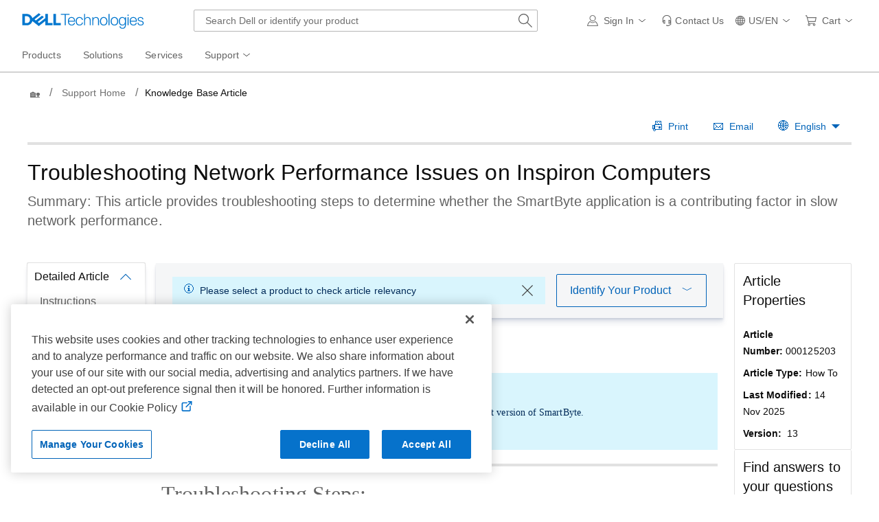

--- FILE ---
content_type: text/html; charset=utf-8
request_url: https://www.dell.com/support/kbdoc/en-us/000125203/troubleshooting-network-performance-issues-on-inspiron-systems
body_size: 31664
content:
<!DOCTYPE html>
<html lang="en-US" data-placeholder-focus="false" class="pageFlicker">
<head>
    <meta charset="utf-8" /><meta http-equiv="X-UA-Compatible" content="IE=8; IE=Edge,chrome=1" /><meta name="viewport" content="width=device-width, initial-scale=1">
<link rel="preconnect" href="https://supportkb.dell.com"><link rel="preconnect" href="https://players.brightcove.net">
    
        <title>Troubleshooting Network Performance Issues on Inspiron Computers | Dell US</title>
    
            <script type="application/ld+json">
                                    {"@context":"https://schema.org","@type":"Article","headline":"Troubleshooting Network Performance Issues on Inspiron Computers","author":[{"@type":"Organization","name":"Dell","url":"https://www.dell.com","logo":"https://www.dellcdn.com/support/staticcdn/core/svg/dtsrc/brand-dell.svg"}],"datePublished":"2025-11-14T14:44:36.000+0000"};
</script>

                <link rel="canonical" href="https://www.dell.com/support/kbdoc/en-us/000125203/troubleshooting-network-performance-issues-on-inspiron-systems" />
            <meta name="DESCRIPTION" content="This article provides troubleshooting steps to determine whether the SmartByte application is a contributing factor in slow network performance." />
            <meta name="keywords" content="SmartByte, Slow, Network, Performance, Kaspersky, Debug, Inspiron, g series, slow network performance, Audio Issues, Audio Distortion, No Sound from speaker, Crackling sound" />
            <meta name="supportappindex" content="111.700.100.000" />
            <meta name="author" content="Dell US" />
            <meta name="LANGUAGE" content="en" />
            <meta name="DOCUMENTCOUNTRYCODE" content="us" />
            <meta name="CUSTOMERSET" content="04" />
            <meta name="SEGMENT" content="bsd" />
            <meta name="cms" content="FUEL" />
            <meta name="generator" content="mse-responsive" />
            <meta name="PAGENAME" content="us|en|04|bsd|esupport-kbdoc|kbarticle" />
            <meta name="docid" content="000125203">
    
    <script type="text/javascript" nonce="NjM5MDQ2MTU4MDUwNzkwNTQ40">
        Dell = window.Dell || {}; Dell.Metrics = Dell.Metrics || {}; Dell.Metrics.sc = Dell.Metrics.sc || {}; Dell.OnlineUtils = Dell.OnlineUtils || {};
        Dell.OnlineUtils.AppSettings = Dell.OnlineUtils.AppSettings || {}; Dell.OnlineUtils.lwp = Dell.OnlineUtils.lwp || {};
        Dell.OnlineUtils.Lwp = { country: 'us', language: 'en', segment: 'bsd', customerset: '04', region: 'us' };
        var accountInfoUrl = '', emcCultureCode = 'en_US', BeaconUrl = 'https://boomerang.dell.com/api/beacon', BoomerangUrl = 'https://www.dellcdn.com/support/staticcdn/external/js/boomerang/1.1/boomerang.min.js', countryLocalizedSoit = true, searchAuth = 'False';
        Dell.Metrics.sc.country = 'us';
        Dell.Metrics.sc.language = 'en';
        Dell.Metrics.sc.segment = 'bsd';
        Dell.Metrics.sc.customerset = '04';
        Dell.Metrics.sc.region = 'us';
        Dell.Metrics.sc.cms = "Fuel";
        Dell.Metrics.sc.supportvisit = "true";
        Dell.Metrics.sc.supportappindex = "111.700.100.000";
        Dell.Metrics.sc.pagename = "us|en|04|bsd|kbdoc|index";
        var GetRatingArticleURL = '/support/kbdoc/en-us/article/getratingarticle';
        var GetArticleLegalInformationURL = '/support/kbdoc/en-us/article/getarticlelegalinformation';
       // var GettagFromSA = '/support/kbdoc/en-us/article/getproductnamefortagfromsa';
        var GetProductNameFromAsq = '/support/kbdoc/en-us/article/getproductnameforidentifier';
        var enableGeolocation = true;
        var ProductObject = {};
      
        </script>
    <script type="application/x-suppress" data-src="https://www.dellcdn.com/support/documentationcdn/dds/js/2.46.2/dds.min.js" data-nonce="NjM5MDQ2MTU4MDUwNzkwNTQ40" crossorigin="anonymous"></script>
    <link rel="stylesheet" crossorigin href="https://www.dellcdn.com/support/documentationcdn/dds/css/2.46.3/dds.min.css"/>

    
    
        <script type="application/x-suppress" data-src="https://www.dellcdn.com/support/kbdoc/bundle/js/2.7/kb.min.js" crossorigin="anonymous"></script>
    
    
    <script type="application/x-suppress" data-src="https://www.dellcdn.com/support/search/bundle/autosuggest/v-1-0-22/js/masthead_autosuggestion.min.js" data-nonce="NjM5MDQ2MTU4MDUwNzkwNTQ40" crossorigin="anonymous"></script>

    
    <style>
        body {
            height: auto;
        }
    </style>
<link rel="preload" href="/cVUzB1-KA_z0patBWiSUjyEAG4M/7m9z6wJXfYDXrhaV9S/C3IsAg/ACoABHQ/sQDIB" as="script" type="text/javascript" fetchpriority="low"></head>
<body id="top" data-spy="scroll" data-target="#lkb-nav" data-offset="80">
    <script async type="text/javascript" src="https://www.dellcdn.com/boomerang/latest/boomerang-support-full.min.js" nonce="NjM5MDQ2MTU4MDUwNzkwNTQ40"></script>
    <div id="site-wrapper" class="site-wrapper">
        <div class="site-canvas site-canvas-mob mh-sim-canvas">
            


<!--wmm:ignore-->
    <style>@charset "UTF-8";.UMH .mh-cart.empty .icon:before{display:none}.UMH .mh-cart .icon:before{content:attr(mh-bubble-count)}@media only screen and (min-width:0){.UMH .mh-cart .icon{display:block}.UMH .mh-cart .icon:before{right:-3px;top:-2px}}.UMH .mh-cart-dropdown{border-bottom:1px solid #f9f9f9;box-sizing:border-box;z-index:100}.UMH .mh-cart-dropdown .dropdown-title{padding:16px 16px 0}.UMH .mh-cart-dropdown a{display:block;text-decoration:none}.UMH .mh-cart-empty{display:none}.UMH .mh-cart.empty .mh-cart-empty{display:block}.UMH .mh-cart.empty .mh-cart-loaded{display:none}.UMH .mh-cart-empty-label{border-bottom:1px solid #c8c9c7;padding-bottom:80px}.UMH .mh-cart-content .mh-ct-dd-cartInfo{color:#636363;line-height:20px}.UMH .mh-cart-content .mh-ct-dd-cartInfo>span{padding:0 16px}.UMH .mh-cart-content ul{list-style-type:none;margin:0;padding:0}.UMH .mh-cart-content a{color:#444}.UMH .mh-cart-list-item{padding:0 16px}.UMH .mh-cart-list-item a{border-bottom:1px solid #c8c9c7;color:#0e0e0e;line-height:20px;outline-width:0}.UMH .mh-cart-list-item .mh-ct-hp-subtotal-wrap .mh-cart-category-label{color:#0e0e0e;font-size:.875em}.UMH .mh-cart-list-item .mh-ct-hp-subtotal-wrap .mh-cart-subtotal{color:#0e0e0e}.UMH .mh-cart-list-item:last-child{align-items:center;display:flex;padding:0}.UMH .mh-cart-list-item:last-child a{border-bottom:none;color:#636363;width:100%}.UMH.user-is-tabbing .mh-cart-list-item a:focus{outline:1px solid #00468b}.UMH .mh-cart-subtotal{display:flex;justify-content:space-between}.UMH .mh-cart-category-label{font-size:.875em;line-height:20px}.UMH .mh-cart-category-label .mh-saved-carts-count{display:inline-block;margin-left:4px}.UMH .mh-saved-subtotal-label{font-size:.75em;line-height:20px}.UMH .mh-saved-subtotal-price{font-size:.75em;font-weight:700;text-align:right}@media only screen and (min-width:0){.UMH .mh-cart-dropdown{width:auto}.UMH .mh-cart-dropdown .mh-close{padding:16px}.UMH .mh-cart-dropdown h2.dropdown-title{display:none}.UMH .mh-cart-list-item a{padding:14px 0}.UMH .mh-cart-list-item:last-child a{padding:12px 16px}}@media only screen and (min-width:1024px){.UMH .mh-cart-dropdown{height:auto;width:256px}.UMH .mh-cart-dropdown h2.dropdown-title{display:block}.mh-cart-list-item a{padding:10px 0}.mh-cart-list-item:hover{background-color:#f0f0f0}.mh-cart-list-item:last-child a{padding:18px 16px}}.UMH .mh-close{display:flex;justify-content:flex-end}.UMH .mh-close a{display:inline-flex;height:15px;line-height:15px}.UMH .mh-close svg{height:15px;width:15px}@media only screen and (min-width:1024px){.UMH .mh-close{display:none}}.UMH .mh-contact{display:none}.UMH .mh-contact label{fill:#636363;color:#636363}.UMH .mh-contact>button>span:before{margin-right:6px}.UMH .mh-contact-nav>button>span:before{margin-right:9px}.UMH .menu-list-item>.mh-contact-btn,.UMH .mh-contact-icon .mh-flyout-wrapper>.mh-contact-btn{height:56px}.UMH .menu-list-item>.mh-contact-btn>span:before,.UMH .mh-contact-icon .mh-flyout-wrapper>.mh-contact-btn>span:before{background-image:url("data:image/svg+xml;charset=utf-8,%3Csvg width='16' height='16' viewBox='0 0 32 32' fill='none' xmlns='http://www.w3.org/2000/svg'%3E%3Cpath d='M16 0c-.138-.006-.3-.009-.463-.009-6.602 0-11.974 5.271-12.136 11.834v8.755h1.54v.34a4.26 4.26 0 0 0 4.26 4.26h2V14h-2a4.26 4.26 0 0 0-3.649 2.1l-.011.02v-4.28c.161-5.397 4.575-9.711 9.996-9.711.163 0 .326.004.487.012l-.023-.001c.168-.01.363-.016.561-.016 5.391 0 9.769 4.335 9.839 9.709v4.287A4.267 4.267 0 0 0 22.805 14h-2.004v11.18h2a4.26 4.26 0 0 0 3.649-2.1l.011-.02v3.42l-6.46 3.38h-2.94V28h-2.12v4h5.62l8-4.24v-16C28.434 5.231 23.111-.013 16.563-.013c-.198 0-.394.005-.59.014L16.001 0zM7.08 18.26v-.003a2.12 2.12 0 0 1 1.994-2.116h.006v6.9a2.121 2.121 0 0 1-2-2.117v-.004zm17.84 2.66v.003a2.12 2.12 0 0 1-1.994 2.116h-.006v-6.9c1.118.065 2 .988 2 2.117v.004z' fill='%23636363'/%3E%3C/svg%3E");background-position:50%;background-repeat:no-repeat;background-size:16px 16px;content:"";display:inline-block;height:16px;margin-right:4px;padding:4px;width:16px}@media only screen and (min-width:0){.UMH .mh-contact-icon.mh-contact-btn{height:auto!important}.UMH .mh-contact-icon.mh-contact-btn>span{align-items:center;display:flex}.UMH .mh-contact-icon.mh-contact-btn>span:before{margin-right:12px;position:relative}}@media only screen and (min-width:1024px){.UMH .mh-contact{display:block}}.UMH .flyoutOverlay{background:#000;content:"";cursor:pointer;display:none;height:calc(100vh - 58px);left:0;opacity:.5;position:fixed;width:100%;z-index:1000}.UMH .mh-utility-dwell-path{background-color:transparent;clip-path:polygon(100% 0,0 100%,100% 100%);display:none;left:-99%;position:absolute;top:0}.UMH .mh-utility-dwell-path:after,.UMH .mh-utility-dwell-path:before{display:none!important}.UMH .mh-flyout-wrapper{position:relative}.UMH .mh-flyout-wrapper>a[aria-expanded=true]{background:#f5f6f7}.UMH .mh-flyout-link{align-items:center;background-color:transparent;border:none;display:block;justify-content:center;padding:0;position:relative;text-decoration:none}.UMH .mh-flyout-link .icon{background:0 0;display:flex;position:relative}.UMH .mh-flyout-link .icon:before{background-color:#0672cb;border-radius:50%;color:#fff;display:block;font-size:.5em;font-weight:500;height:12px;line-height:12px;position:absolute;text-align:center;width:12px}.UMH .mh-flyout-link .label{font-size:.875em;padding:0}.UMH .mh-flyout-link:focus{outline-width:0}.UMH .mh-flyout-link~.flyout{background:#fff;border-radius:2px;box-shadow:0 4px 16px rgba(0,43,85,.12);box-sizing:border-box;height:auto;right:-1px;text-align:left;z-index:1001}.UMH .mh-flyout-link>span{align-items:center;cursor:pointer;height:100%;justify-content:center;width:100%}.UMH .mh-flyout-link>span:after{content:"";height:12px;top:40%;transition:transform .2s linear;width:12px}#mh-unified-footer.user-is-tabbing .mh-flyout-link:focus,.UMH.user-is-tabbing .mh-flyout-link:focus{box-shadow:0 0 0 1px #00468b}@media only screen and (min-width:0){.UMH .mh-top .right-column .mh-flyout-link:hover{border-bottom:2px solid #636363}.UMH .mh-flyout-link{height:58px;position:static;width:48px}.UMH .mh-flyout-link .icon svg{height:24px;width:24px}.UMH .mh-flyout-link>span{display:block;padding:17px 12px}.UMH .mh-flyout-link>span .label,.UMH .mh-flyout-link>span:after{display:none}.UMH .mh-flyout-link>span>span:not(.label){margin-right:0}.UMH .mh-flyout-link~.flyout{bottom:0;max-width:320px;overflow-x:hidden;overflow-y:auto;position:fixed;right:0;top:58px;transform:translateX(110%);transition:transform .3s ease-out;width:320px;will-change:transform}.UMH .mh-flyout-link:hover .UMH .mh-flyout-link~.flyout.hide{background:0 0}.UMH .mh-flyout-link:hover .UMH .mh-flyout-link~.flyout.hide>*{transform:translateX(0)}.UMH .mh-flyout-link.show~.flyoutOverlay,.UMH .mh-flyout-link[aria-expanded=true]~.flyoutOverlay{display:block}.UMH .mh-flyout-link.show~.flyout,.UMH .mh-flyout-link[aria-expanded=true]~.flyout{transform:translateX(0)}}@media only screen and (min-width:1024px){.UMH .mh-top .right-column .mh-flyout-link:hover{border-bottom:0}.UMH .mh-bottom .flyoutOverlay{position:absolute;top:var(--overlayTop)}.UMH .mh-bottom .utilityTop{top:58px}.UMH .mh-flyout-wrapper .mh-flyout-link{height:56px;padding:0 8px;width:auto}.UMH .mh-flyout-wrapper .mh-flyout-link .icon:before{right:-4px!important;top:-4px!important}.UMH .mh-flyout-wrapper .mh-flyout-link svg{height:16px;width:16px}.UMH .mh-flyout-wrapper .mh-flyout-link~.flyout{display:none;transition:none}.UMH .mh-flyout-wrapper .mh-flyout-link>span{display:flex;padding:0}.UMH .mh-flyout-wrapper .mh-flyout-link>span .label,.UMH .mh-flyout-wrapper .mh-flyout-link>span:after{display:block}.UMH .mh-flyout-wrapper .mh-flyout-link>span>span:not(.label){margin-right:8px}.UMH .mh-flyout-wrapper .mh-flyout-link[aria-expanded=true]~.flyoutOverlay{display:none}.UMH .mh-flyout-wrapper .mh-flyout-link[aria-expanded=true] span:after{transform:rotate(-180deg)}.UMH .mh-flyout-wrapper .mh-flyout-link[aria-expanded=true]~.flyout{border:1px solid #f9f9f9;bottom:auto;display:block;font-size:1em;height:auto;margin-top:0;max-width:none;min-height:50px;overflow-y:visible;position:absolute;top:auto;width:auto}}header#unified-masthead{font-size:16px!important}.UMH{background-color:#fff;border-bottom:2px solid #d2d2d2;display:flex;flex-direction:column;font-display:swap;font-family:Roboto,Arial,Helvetica,sans-serif;position:relative;width:100%;z-index:1000}.UMH,.UMH *,.UMH :after,.UMH :before{box-sizing:border-box}.UMH .mh-top{height:56px;justify-content:space-between;position:relative}.UMH .mh-top,.UMH .mh-top .left-column,.UMH .mh-top .right-column{align-items:center;display:flex}.UMH .mh-top .left-column{flex:1}.UMH .mh-top .left-column .mh-mobile-nav-toggle{-webkit-tap-highlight-color:transparent;align-items:center;background-color:transparent;border-radius:0;border-width:0;cursor:pointer;display:flex;justify-content:center;padding:18px 14px}.UMH .mh-top .left-column .mh-mobile-nav-toggle.mh-nav-open,.UMH .mh-top .left-column .mh-mobile-nav-toggle.open,.UMH .mh-top .left-column .mh-mobile-nav-toggle:hover{background:#f0f0f0;border-bottom:2px solid #636363}.UMH .mh-top .left-column .mh-mobile-nav-toggle:hover{margin-bottom:-2px}.UMH .mh-top .left-column .mh-mobile-nav-toggle.open:hover{margin-bottom:0}.UMH .mh-top .left-column .mh-mobile-nav-toggle .mh-nav-menu-icon{border:none;cursor:pointer;display:flex;height:20px;position:relative;transform:rotate(0);transition:transform .5s ease-in-out;width:20px;will-change:transform}.UMH .mh-top .left-column .mh-mobile-nav-toggle .mh-nav-menu-icon span{background:#636363;border-radius:2px;display:block;height:2px;left:0;opacity:1;position:absolute;transform:rotate(0);transition:transform .25s ease-in-out;width:100%}.UMH .mh-top .left-column .mh-mobile-nav-toggle .mh-nav-menu-icon span:first-child{top:0}.UMH .mh-top .left-column .mh-mobile-nav-toggle .mh-nav-menu-icon span:nth-child(2),.UMH .mh-top .left-column .mh-mobile-nav-toggle .mh-nav-menu-icon span:nth-child(3){top:8px}.UMH .mh-top .left-column .mh-mobile-nav-toggle .mh-nav-menu-icon span:nth-child(4){top:16px}.UMH .mh-top .left-column .mh-mobile-nav-toggle.open .mh-nav-menu-icon span:first-child{left:50%;top:10px;width:0}.UMH .mh-top .left-column .mh-mobile-nav-toggle.open .mh-nav-menu-icon span:nth-child(2){left:-12.5%;transform:rotate(45deg);width:125%}.UMH .mh-top .left-column .mh-mobile-nav-toggle.open .mh-nav-menu-icon span:nth-child(3){left:-12.5%;transform:rotate(-45deg);width:125%}.UMH .mh-top .left-column .mh-mobile-nav-toggle.open .mh-nav-menu-icon span:nth-child(4){left:50%;top:10px;width:0}.UMH .mh-top .left-column .mh-header-wrapper{display:flex;flex:1}.UMH .mh-top .left-column .mh-logo a{display:flex;padding:8px}.UMH .mh-top .left-column .mh-logo a:focus{outline:1px solid #00468b}.UMH .mh-top .left-column .mh-logo a.dellLogoWrapper svg{fill:#0477cf}.UMH .mh-top .center-column{justify-content:space-evenly;position:absolute;top:calc(100% + 8px);width:100%}.UMH .mh-top .right-column{display:flex}.UMH .mh-top .right-column .country-selector,.UMH .mh-top .right-column .language-switcher-compact-model{display:none}.UMH .mh-top .dropdown-title{color:#636363;font-size:1em;font-weight:700;line-height:24px;margin:0 0 16px}.UMH>*{font-display:swap;font-family:Roboto,Arial,Helvetica,sans-serif}.UMH .mh-overlay-background{background-color:rgba(0,0,0,.7);display:none;height:100%;position:absolute;width:100%;z-index:999}.UMH .mh-overlay-background.show{display:block}.UMH .skip-nav-link{align-items:center;background:#0063b8;border-radius:2px;color:#fff;display:flex;flex:none;font-size:1em;font-weight:500;justify-content:center;line-height:24px;margin:10px 0 0 10px;opacity:0;padding:12px 16px;position:absolute;text-decoration:none;transform:translateY(-150%);z-index:1000}.UMH .skip-nav-link:focus{border:2px solid #fff;opacity:1;outline:1px solid #00468b;outline-offset:0;transform:translateY(0)}.mh-ele-fixed-pos{position:fixed!important;top:0}@media only screen and (min-width:0){.UMH{padding-top:0}.UMH .mh-top{height:58px}.UMH .mh-top .left-column .mh-mobile-nav-toggle{margin-left:4px}.UMH .mh-top .left-column .mh-logo{padding:0}.UMH .mh-top .left-column .mh-logo a.delltechLogoWrapper{padding:20px 12px}.UMH .mh-top .left-column .mh-logo a{padding:9px 12px}.UMH .mh-bottom.non-commerce{height:0}.UMH .mh-bottom{height:68px}.UMH .right-column{margin-right:4px}.UMH[data-state=mobile-expanded]{position:fixed;top:0}.UMH[data-state=mobile-expanded] .mh-search{z-index:-1}.UMH[data-state=mobile-expanded] .mh-bottom>.flyoutOverlay{display:block}.UMH[data-state=mobile-expanded] .mh-nav{transform:translateX(0)}.UMH[data-state=mobile-expanded] .mh-nav .divider{padding:16px}.UMH[data-state=mobile-expanded] .mh-nav nav>ul{position:fixed}.UMH[data-state=mobile-expanded] .mh-nav .divider:before{border-bottom:1px solid #c8c9c7;content:"";display:block;width:100%}.UMH[data-state=mobile-expanded] .mh-nav .mob-country-selector{display:flex!important}.UMH[data-state=mobile-expanded] .mh-nav .mob-country-selector .country-selector{display:flex}.UMH[data-state=mobile-expanded] .mh-nav .mob-country-selector .flyout{display:none}}@media only screen and (min-width:768px){.UMH .mh-top .left-column .mh-logo a.delltechLogoWrapper{padding:16px 12px 18px}.UMH .mh-top .left-column .mh-logo a.delltechLogoWrapper svg.dellTechLogo{enable-background:new 0 0 1017 132;height:23px;width:182px}.UMH .mh-top .left-column .mh-logo a.delltechLogoWrapper svg.dellTechLogo path{fill:#0076ce}.UMH .mh-bottom{height:0;width:100%}}@media only screen and (min-width:1024px){.UMH{padding-top:2px}.UMH .mh-top{height:auto;margin:0 24px}.UMH .mh-top .left-column .mh-logo{padding:0}.UMH .mh-top .left-column .mh-logo a.delltechLogoWrapper{align-items:center;height:56px;padding:0 6px}.UMH .mh-top .left-column .mh-logo a.delltechLogoWrapper svg.dellTechLogo{height:23px;padding:0;width:182px}.UMH .mh-top .left-column .mh-mobile-nav-toggle{display:none}.UMH .mh-top .right-column{justify-content:flex-end;margin-right:0}.UMH .mh-top .right-column .label{color:#636363;font-size:.875em;font-weight:400;line-height:20px;margin-bottom:0;padding:0;text-transform:none}.UMH .mh-top .right-column .mh-label{color:#636363;font-size:1em;font-weight:400;line-height:20px;text-transform:none}.UMH .mh-top .right-column .mh-flyout-link:hover .label{color:#0e0e0e}.UMH .mh-top .right-column .mh-flyout-link .icon{height:16px;width:16px}.UMH .mh-top .right-column .mh-contact-dropdown .mh-contact-list-item .mh-contact-flyout-icon{padding-right:0}.UMH .mh-top .right-column .mh-contact-dropdown .mh-contact-list-item .label{display:inline-block;font-size:.875em;margin-left:14px}.UMH .mh-top .right-column .country-selector,.UMH .mh-top .right-column .language-switcher-compact-model{display:block}.UMH .mh-bottom{display:block;height:auto;max-height:70px}.UMH .mh-bottom.non-commerce{height:46px}}.mh-nav .mh-menu-chevron.left{background-position:50%;height:20px;margin-right:6px;transform:rotate(180deg);width:20px}.mh-nav nav .child-nav>button:after{content:"";display:block;padding:15px;position:absolute;right:0}.mh-nav nav a,.mh-nav nav button{word-wrap:break-word;color:#636363;display:flex;font-size:1em;justify-content:flex-start;text-decoration:none}.mh-nav nav button{background-color:transparent;border:0;cursor:pointer;padding:0;text-align:left}.mh-nav nav ul{list-style-type:none;margin:0;padding:0}.mh-nav nav li{-webkit-tap-highlight-color:transparent;cursor:pointer;font-weight:400}.mh-nav nav li a:focus,.mh-nav nav li button:focus{outline:1px solid #00468b}.mh-nav nav ul.sub-nav{background-color:#fff;top:46px;z-index:1001}.mh-nav nav ul.sub-nav li>ul.sub-nav{background-color:#f0f0f0}.mh-nav nav ul.sub-nav li>ul.sub-nav li>ul.sub-nav{background-color:#e0e1e2}.mh-nav nav ul.sub-nav .mh-hide-mob-links{display:none}.mh-nav .deals-menu>button.mh-hide{display:block!important}.mh-nav .mh-top-nav{display:flex;justify-content:space-between;width:100%}@media only screen and (min-width:0){.mh-nav{background-color:#fff;box-shadow:0 3px 8px rgba(0,43,85,.12);height:calc(100% - 58px);position:fixed;transform:translateX(-110%);transition:transform .3s ease-out;width:320px;will-change:transform;z-index:1001}.mh-nav,.mh-nav nav,.mh-nav nav>ul{overflow-x:hidden}.mh-nav nav>ul{height:100%;overflow-y:auto;padding-top:48px;width:320px}.mh-nav nav>ul>li:hover{background:#f5f6f7}.mh-nav nav>ul>li.divider:hover{background:0 0}.mh-nav nav>ul>li>a>span{word-wrap:break-word;padding-right:20px}.mh-nav nav>ul>li[aria-expanded=true]>.sub-nav,.mh-nav nav>ul>li[aria-expanded=true]>.sub-nav>li{pointer-events:auto}.mh-nav nav>ul>li[aria-expanded=true]>.sub-nav>li:hover{background:#f0f0f0}.mh-nav nav>ul>li[aria-expanded=true]>.sub-nav>li:not(.child-nav) a,.mh-nav nav>ul>li[aria-expanded=true]>.sub-nav>li[aria-expanded=true]>.sub-nav,.mh-nav nav>ul>li[aria-expanded=true]>.sub-nav>li[aria-expanded=true]>.sub-nav>li{pointer-events:auto}.mh-nav nav>ul>li[aria-expanded=true]>.sub-nav>li[aria-expanded=true]>.sub-nav>li:hover{background:#e0e1e2}.mh-nav nav>ul>li[aria-expanded=true]>.sub-nav>li[aria-expanded=true]>.sub-nav>li:not(.child-nav) a,.mh-nav nav>ul>li[aria-expanded=true]>.sub-nav>li[aria-expanded=true]>.sub-nav>li[aria-expanded=true]>.sub-nav,.mh-nav nav>ul>li[aria-expanded=true]>.sub-nav>li[aria-expanded=true]>.sub-nav>li[aria-expanded=true]>.sub-nav>li,.mh-nav nav>ul>li[aria-expanded=true]>.sub-nav>li[aria-expanded=true]>.sub-nav>li[aria-expanded=true]>.sub-nav>li a{pointer-events:auto}.mh-nav nav>ul>li>.sub-nav,.mh-nav nav>ul>li>.sub-nav>li{pointer-events:none}.mh-nav nav>ul>li>.sub-nav>li a{word-wrap:break-word;padding-right:20px;pointer-events:none}.mh-nav nav>ul>li>.sub-nav>li a.dell-chat-link-setup{padding-right:0}.mh-nav nav>ul>li>.sub-nav>li a,.mh-nav nav>ul>li>.sub-nav>li li,.mh-nav nav>ul>li>.sub-nav>li ul{pointer-events:none}.mh-nav nav>ul>li>.sub-nav>li[aria-expanded=true]>.sub-nav-wrapper>.sub-nav,.mh-nav nav>ul>li>.sub-nav>li[aria-expanded=true]>.sub-nav-wrapper>.sub-nav a{pointer-events:auto}.mh-nav nav a,.mh-nav nav button{font-size:1em}.mh-nav nav .menu-list-item .nav-title{color:#0e0e0e;font-weight:600}.mh-nav nav ul{display:block;flex-direction:column}.mh-nav nav ul li{align-items:center;display:block;padding:13px 16px}.mh-nav nav ul li[aria-expanded=true] .country-list-container>li[aria-expanded=true]>.sub-nav-wrapper>.sub-nav,.mh-nav nav ul li[aria-expanded=true]>.sub-nav{display:flex!important;transform:translateZ(0);transition:transform .3s ease-out,visibility .1s ease-out;visibility:visible}.mh-nav nav ul li .chevron-csel-mob{float:right;transform:scale(1.89) rotate(-90deg)}.mh-nav nav ul li.mh-back-list-item{display:flex}.mh-nav nav ul li.mh-back-list-item .mh-back-button{align-items:center;background:0 0;border:none;display:inline-flex;justify-content:flex-start;width:100%}.mh-nav nav ul li ul.sub-nav{height:100%;left:0;overflow-x:hidden;overflow-y:auto;position:fixed;top:0;transform:translate3d(100%,0,0);transition:transform .3s ease-out,visibility .4s ease-out;visibility:hidden;width:320px;will-change:transform}.mh-nav nav ul li ul.sub-nav .mh-hide-mob-links{display:flex}.mh-nav nav ul li ul.sub-nav .mh-mastheadTitle{color:#0e0e0e;font-weight:600}.mh-nav nav ul li:not(.child-nav){display:block}.mh-nav nav .mh-hide-mob-links,.mh-nav nav .mob-country-selector,.mh-nav nav .mob-language-switcher{display:flex}.mh-nav nav .child-nav>a,.mh-nav nav button{position:relative}.mh-nav nav a,.mh-nav nav button{display:block;width:100%}.mh-nav nav .child-nav>button:after{top:0}}@media only screen and (min-width:1024px){.mh-nav{background-color:transparent;box-shadow:none;font-size:1em;transform:none;transition:all 0s ease 0s;width:100%;will-change:unset;z-index:auto}.mh-nav,.mh-nav nav{height:auto;overflow-x:visible;position:relative}.mh-nav nav{display:inline-block;padding:0 16px}.mh-nav nav>ul{height:auto;overflow-x:visible;overflow-y:visible;position:static}.mh-nav nav>ul>li .sub-nav,.mh-nav nav>ul>li .sub-nav>li,.mh-nav nav>ul>li .sub-nav>li a,.mh-nav nav>ul>li .sub-nav>li li,.mh-nav nav>ul>li .sub-nav>li ul{pointer-events:auto}.mh-nav nav a,.mh-nav nav button{font-size:.875em}.mh-nav nav>ul>li:focus{outline:1px solid #00468b}.mh-nav nav>ul>li>a>span{word-wrap:break-word;padding-right:0}.mh-nav nav>ul>li:active{box-shadow:inset 0 -2px 0 #1d73c2}.mh-nav nav>ul>li.uActived,.mh-nav nav>ul>li:hover{background:#f5f6f7;box-shadow:inset 0 -2px 0 #707070}.mh-nav nav>ul>li.uActived.child-nav .mh-top-nav-button span:after,.mh-nav nav>ul>li:hover.child-nav .mh-top-nav-button span:after{transform:rotate(-180deg)}.mh-nav nav>ul>li.uActived>.uActived>li:hover,.mh-nav nav>ul>li.uActived>ul.sub-nav>li:hover,.mh-nav nav>ul>li:hover>.uActived>li:hover,.mh-nav nav>ul>li:hover>ul.sub-nav>li:hover{background:#f0f0f0}.mh-nav nav>ul>li.uActived>.uActived>li:hover>.uActived,.mh-nav nav>ul>li.uActived>.uActived>li:hover>ul.sub-nav,.mh-nav nav>ul>li.uActived>ul.sub-nav>li:hover>.uActived,.mh-nav nav>ul>li.uActived>ul.sub-nav>li:hover>ul.sub-nav,.mh-nav nav>ul>li:hover>.uActived>li:hover>.uActived,.mh-nav nav>ul>li:hover>.uActived>li:hover>ul.sub-nav,.mh-nav nav>ul>li:hover>ul.sub-nav>li:hover>.uActived,.mh-nav nav>ul>li:hover>ul.sub-nav>li:hover>ul.sub-nav{display:flex}.mh-nav nav>ul>li.uActived>.uActived>li:hover>.uActived li:hover,.mh-nav nav>ul>li.uActived>.uActived>li:hover>ul.sub-nav li:hover,.mh-nav nav>ul>li.uActived>ul.sub-nav>li:hover>.uActived li:hover,.mh-nav nav>ul>li.uActived>ul.sub-nav>li:hover>ul.sub-nav li:hover,.mh-nav nav>ul>li:hover>.uActived>li:hover>.uActived li:hover,.mh-nav nav>ul>li:hover>.uActived>li:hover>ul.sub-nav li:hover,.mh-nav nav>ul>li:hover>ul.sub-nav>li:hover>.uActived li:hover,.mh-nav nav>ul>li:hover>ul.sub-nav>li:hover>ul.sub-nav li:hover{background:#e0e1e2}.mh-nav nav>ul>li.uActived>.uActived>li:hover>.uActived li:hover>.uActived,.mh-nav nav>ul>li.uActived>.uActived>li:hover>.uActived li:hover>ul.sub-nav,.mh-nav nav>ul>li.uActived>.uActived>li:hover>ul.sub-nav li:hover>.uActived,.mh-nav nav>ul>li.uActived>.uActived>li:hover>ul.sub-nav li:hover>ul.sub-nav,.mh-nav nav>ul>li.uActived>ul.sub-nav>li:hover>.uActived li:hover>.uActived,.mh-nav nav>ul>li.uActived>ul.sub-nav>li:hover>.uActived li:hover>ul.sub-nav,.mh-nav nav>ul>li.uActived>ul.sub-nav>li:hover>ul.sub-nav li:hover>.uActived,.mh-nav nav>ul>li.uActived>ul.sub-nav>li:hover>ul.sub-nav li:hover>ul.sub-nav,.mh-nav nav>ul>li:hover>.uActived>li:hover>.uActived li:hover>.uActived,.mh-nav nav>ul>li:hover>.uActived>li:hover>.uActived li:hover>ul.sub-nav,.mh-nav nav>ul>li:hover>.uActived>li:hover>ul.sub-nav li:hover>.uActived,.mh-nav nav>ul>li:hover>.uActived>li:hover>ul.sub-nav li:hover>ul.sub-nav,.mh-nav nav>ul>li:hover>ul.sub-nav>li:hover>.uActived li:hover>.uActived,.mh-nav nav>ul>li:hover>ul.sub-nav>li:hover>.uActived li:hover>ul.sub-nav,.mh-nav nav>ul>li:hover>ul.sub-nav>li:hover>ul.sub-nav li:hover>.uActived,.mh-nav nav>ul>li:hover>ul.sub-nav>li:hover>ul.sub-nav li:hover>ul.sub-nav{display:flex}.mh-nav nav>ul>li.uActived>.uActived>li:hover>.uActived li:hover>.uActived li:hover,.mh-nav nav>ul>li.uActived>.uActived>li:hover>.uActived li:hover>ul.sub-nav li:hover,.mh-nav nav>ul>li.uActived>.uActived>li:hover>ul.sub-nav li:hover>.uActived li:hover,.mh-nav nav>ul>li.uActived>.uActived>li:hover>ul.sub-nav li:hover>ul.sub-nav li:hover,.mh-nav nav>ul>li.uActived>ul.sub-nav>li:hover>.uActived li:hover>.uActived li:hover,.mh-nav nav>ul>li.uActived>ul.sub-nav>li:hover>.uActived li:hover>ul.sub-nav li:hover,.mh-nav nav>ul>li.uActived>ul.sub-nav>li:hover>ul.sub-nav li:hover>.uActived li:hover,.mh-nav nav>ul>li.uActived>ul.sub-nav>li:hover>ul.sub-nav li:hover>ul.sub-nav li:hover,.mh-nav nav>ul>li:hover>.uActived>li:hover>.uActived li:hover>.uActived li:hover,.mh-nav nav>ul>li:hover>.uActived>li:hover>.uActived li:hover>ul.sub-nav li:hover,.mh-nav nav>ul>li:hover>.uActived>li:hover>ul.sub-nav li:hover>.uActived li:hover,.mh-nav nav>ul>li:hover>.uActived>li:hover>ul.sub-nav li:hover>ul.sub-nav li:hover,.mh-nav nav>ul>li:hover>ul.sub-nav>li:hover>.uActived li:hover>.uActived li:hover,.mh-nav nav>ul>li:hover>ul.sub-nav>li:hover>.uActived li:hover>ul.sub-nav li:hover,.mh-nav nav>ul>li:hover>ul.sub-nav>li:hover>ul.sub-nav li:hover>.uActived li:hover,.mh-nav nav>ul>li:hover>ul.sub-nav>li:hover>ul.sub-nav li:hover>ul.sub-nav li:hover{background:#d2d2d2}.mh-nav nav>ul>li.uActived>.uActived li.cta-link,.mh-nav nav>ul>li.uActived>ul.sub-nav li.cta-link,.mh-nav nav>ul>li:hover>.uActived li.cta-link,.mh-nav nav>ul>li:hover>ul.sub-nav li.cta-link{align-items:center;box-shadow:inset 0 1px 0 #c4c4c4;height:30px}.mh-nav nav>ul>li.uActived>.uActived .additional-nav-item,.mh-nav nav>ul>li.uActived>ul.sub-nav .additional-nav-item,.mh-nav nav>ul>li:hover>.uActived .additional-nav-item,.mh-nav nav>ul>li:hover>ul.sub-nav .additional-nav-item{background:#ebf1f6}.mh-nav nav ul li{align-items:stretch;padding:0}.mh-nav nav ul li ul.sub-nav{border:1px solid #c4c4c4;display:none;flex-direction:column;height:auto;left:auto;margin:0;overflow:visible;padding:0;position:absolute;top:var(--subNavTop);transform:none;visibility:visible;width:242px}.mh-nav nav ul li ul.sub-nav li{display:flex;padding:0}.mh-nav nav ul li ul.sub-nav li a,.mh-nav nav ul li ul.sub-nav li button{display:inline-block;padding:12px 22px 12px 16px;width:100%}.mh-nav nav ul li ul.sub-nav li.mh-back-list-item{display:none}.mh-nav nav ul li ul.sub-nav li>ul.sub-nav,.mh-nav nav ul li ul.sub-nav li>ul.sub-nav li>ul.sub-nav{left:240px;top:0}.mh-nav nav .mh-hide-mob-links{display:none!important}.mh-nav nav .mob-country-selector,.mh-nav nav .mob-language-switcher{display:none}.mh-nav nav .child-nav>button:after{top:12px}.mh-nav ul.mh-top-menu-nav{display:flex;flex-direction:row;height:100%;list-style-type:none;margin:0;padding:0;width:auto}.mh-nav ul.mh-top-menu-nav .mh-top-menu.child-nav>.mh-top-nav-button :after{content:"";display:block;height:20px;padding:0;position:absolute;right:15px;top:12px;transition:transform .3s cubic-bezier(0,.52,0,1);width:20px}.mh-nav ul.mh-top-menu-nav>.child-nav>button:after{display:none}.mh-nav ul.mh-top-menu-nav>li:hover>ul.sub-nav{display:flex}.mh-nav ul.mh-top-menu-nav li.uActived>ul.sub-nav{display:flex;transition-delay:.3s;visibility:visible!important}.mh-nav ul.mh-top-menu-nav button[aria-expanded=true]~ul.sub-nav{display:block}.mh-nav .mh-top-nav-button{align-items:center;background-color:transparent;border:none;cursor:pointer;display:flex;font-family:Roboto,Arial,Helvetica,sans-serif;justify-content:center;line-height:20px;padding:12px 36px 14px 16px;position:relative}.mh-nav .mh-top-nav-no-child{padding:12px 16px 14px}.premier-cta{align-items:center;display:flex}.premier-cta:hover{background:#f5f6f7}.premier-cta a{-webkit-tap-highlight-color:transparent;font-weight:700}.premier-cta a:active{box-shadow:inset 0 -2px 0 #1d73c2}.premier-cta a:focus{outline:1px solid #00468b}.premier-cta .blue-stripe{background-color:#0672cb;height:10px;margin-right:12px;width:40px}.mob-premier-cta{display:none}}@media screen and (min-width:0) and (max-width:1023px){.premier-cta{display:none}.mob-premier-cta{color:#636363;display:block;font-weight:700;letter-spacing:.5px;line-height:24px}}.UMH .mh-myaccount.auth .icon:before{content:"✓";font-weight:900;transform:rotate(10deg)}.UMH .mh-myaccount.auth .icon.green:before{background-color:#6ea204}.UMH .mh-myaccount.auth .icon.yellow:before{background-color:orange}.UMH .mh-myaccount.auth .icon.black:before{background-color:#000}.UMH .mh-myaccount.auth .icon.orange:before{background-color:orange}.UMH .mh-myaccount .mh-myaccount-btn .label{max-width:120px;overflow:hidden;text-overflow:ellipsis;white-space:nowrap}@media only screen and (min-width:0){.UMH .mh-myaccount .mh-myaccount-btn .icon:before{right:0;top:-2px}}.mh-myaccount-dropdown-wrap{color:#636363}.mh-myaccount-dropdown-wrap .dropdown-title{margin:0!important}.mh-myaccount-dropdown-wrap ul{margin:0;padding:0}.mh-myaccount-dropdown-wrap ul li{list-style:none}.mh-myaccount-dropdown-wrap a{outline:0;text-decoration:none}.mh-myaccount-auth-dropdown{display:none}.auth .mh-myaccount-auth-dropdown{display:block}.auth .mh-myaccount-unauth-dropdown{display:none}.auth .twocolumn .mh-ma-dd-tc-unauth{display:none}.auth .twocolumn .mh-ma-dd-tc-auth,.twocolumn .mh-ma-dd-tc-unauth{display:block}.twocolumn .mh-ma-dd-tc-auth{display:none}.twocolumn .mh-my-accnt-two-col-ctas .mh-myaccount-ctas a{display:block;width:100%}.twocolumn .mh-my-accnt-two-col-ctas .mh-myaccount-ctas .mh-btn{margin-top:16px}.mh-myaccount-unauth-dropdown{padding:16px}.mh-myaccount-unauth-dropdown ul li{list-style:disc;margin-left:14px;padding:0}.mh-myaccount-unauth-dropdown .dropdown-subtitle{margin:10px 0}.mh-myaccount-unauth-dropdown .mh-myaccount-ctas a{display:block;width:100%}.mh-myaccount-unauth-dropdown .mh-myaccount-ctas .mh-btn{margin-top:16px}.mh-myaccount-unauth-dropdown .mh-myaccount-additional-options{background-color:#f5f6f7;margin:0 -16px -16px;padding:0 16px 16px}.mh-myaccount-unauth-dropdown .mh-myaccount-additional-options .dropdown-subtitle{margin-top:16px;padding-top:16px}.mh-myaccount-unauth-dropdown .mh-myaccount-additional-options ul li{list-style:none;margin-left:0;padding-bottom:8px}.mh-myaccount-unauth-dropdown .mh-myaccount-additional-options a{color:#0672cb;outline-width:0}.mh-myaccount-dropdown-two-col{padding:16px}.mh-myaccount-auth-dropdown{padding:16px 16px 0}.mh-myaccount-auth-wrapper{display:flex}.mh-myaccount-auth-wrapper .mh-ma-col-2 ul li a,.mh-myaccount-auth-wrapper .mh-myaccount-first-column ul li a{margin:0 0 0 -16px;padding:10px 16px 10px 32px}.mh-myaccount-auth-wrapper>div ul li a{color:#636363;display:block;position:relative}.mh-myaccount-auth-wrapper>div ul li a:hover{background-color:#f0f0f0;color:#0e0e0e}.mh-myaccount-auth-wrapper>div ul li a .current{color:#0e0e0e}.mh-myaccount-auth-wrapper>div ul li .current:before{background-color:#007db8;border-radius:50%;content:"";display:inline-block;height:8px;left:15px;position:absolute;top:15px;width:8px}.auth-signout{box-sizing:border-box}.auth-signout .mh-btn{width:100%}.mh-myaccount-additional-options>ul li>a:focus-visible,.mh-myaccount-label-list li>a:focus-visible{box-shadow:0 0 0 1px #00468b}@media only screen and (min-width:0){.mh-flyout-link~.flyout>*{height:auto}.mh-myaccount-dropdown-wrap{display:none;font-size:1em;line-height:24px}.mh-myaccount-dropdown-wrap .dropdown-title-container .dropdown-title{padding:12px 0}.mh-myaccount-dropdown-wrap .mh-close{padding:16px 16px 0}.mh-myaccount-auth-dropdown,.mh-myaccount-dropdown-two-col,.mh-myaccount-unauth-dropdown{width:320px}.mh-myaccount-auth-wrapper{flex-direction:column}.mh-myaccount-auth-wrapper .mh-ma-col-2,.mh-myaccount-auth-wrapper .mh-myaccount-first-column{border-right:0}.mh-myaccount-auth-wrapper .mh-ma-col-2 .dropdown-title,.mh-myaccount-auth-wrapper .mh-myaccount-first-column .dropdown-title{padding:12px 0}.mh-myaccount-auth-wrapper>div ul li a{padding:12px 16px}.mh-myaccount-auth-dropdown .dropdown-title-container,.mh-myaccount-dropdown-two-col .dropdown-title-container{border-bottom:0}.auth-signout{padding:16px 0}}@media only screen and (min-width:1024px){.mh-flyout-link~.flyout>*{height:auto}.UMH .mh-top .mh-myaccount-dropdown-wrap .dropdown-title{font-size:1.142857em}.mh-myaccount-dropdown-wrap{display:block;font-size:.875em;font-weight:400;line-height:20px}.mh-myaccount-dropdown-wrap a[role=button]{font-size:1em}.mh-myaccount-dropdown-wrap .dropdown-title-container .dropdown-title{padding:0 0 16px}.mh-myaccount-unauth-dropdown{width:314px}.auth .mh-myaccount-auth-dropdown{width:100%}.auth .mh-myaccount-auth-dropdown .dropdown-title-container{border-bottom:1px solid #b6b6b6}.mh-myaccount-dropdown-two-col{width:513px}.mh-myaccount-dropdown-two-col .dropdown-title-container{border-bottom:1px solid #b6b6b6}.mh-myaccount-auth-wrapper{flex-direction:row;justify-content:space-between}.mh-myaccount-auth-wrapper .mh-myaccount-left-wrapper{border-right:1px solid #c8c9c7}.mh-myaccount-auth-wrapper>div{width:256.5px}.mh-myaccount-auth-wrapper>div ul li a{padding:10px 16px}.mh-myaccount-auth-dropdown.mh-myaccount-auth-dropdown-extra-wide{width:100%}.auth-signout,.mh-my-accnt-two-col-ctas{border-left:1px solid #c8c9c7;float:right;padding:16px 0 16px 16px;width:241.5px}.auth-signout{border-left:0}.mh-my-accnt-two-col-ctas{padding-top:0}.mh-my-accnt-two-col-ctas .auth-signout{padding-bottom:0}}.UMH .mh-search{align-items:center;border-radius:2px;height:48px;max-width:612px}.UMH .mh-search .searchOverlay{top:106px}.UMH .mh-search .srchZeroOpacity{opacity:0}.UMH .mh-search .mh-show-overlay~.searchOverlay{display:block}.UMH #mh-global-portal~.mh-top .mh-search .searchOverlay{top:146px}.UMH #mh-global-portal~.mh-search-only-mobile{top:98px}.UMH #mh-global-portal~.mh-search-only-mobile .searchOverlay{top:166px}.UMH .mh-search-input{background-color:#fff;border:1px solid #b6b6b6;border-radius:2px;box-sizing:border-box;color:#0e0e0e;font-weight:400;outline:0;padding:5px 98px 5px 16px;width:100%}.UMH .mh-search-input:focus{box-shadow:0 0 0 2px #fff,0 0 0 3px #00468b}.UMH .mh-search-input{-webkit-appearance:none;-webkit-border-radius:2px}.UMH input.mh-search-input:-moz-placeholder-shown,.UMH input.mh-search-input::-moz-placeholder{color:#6e6e6e;font-family:Roboto,Arial,Helvetica,sans-serif;font-style:normal}.UMH input.mh-search-input::placeholder,.UMH input.mh-search-input:placeholder-shown{color:#6e6e6e;font-family:Roboto,Arial,Helvetica,sans-serif;font-style:normal}.UMH input.mh-search-input[type=search]::-webkit-search-cancel-button,.UMH input.mh-search-input[type=search]::-webkit-search-decoration,.UMH input.mh-search-input[type=search]::-webkit-search-results-button,.UMH input.mh-search-input[type=search]::-webkit-search-results-decoration{display:none}.UMH input.mh-search-input[type=search]::-ms-clear,.UMH input.mh-search-input[type=search]::-ms-reveal{display:none;height:0;width:0}.UMH .mh-search-btns{align-items:center;background-position:50%;background-repeat:no-repeat;display:flex;height:48px;position:absolute;right:16px}.UMH .mh-search-btns button{cursor:pointer}.UMH .mh-search-cancel-label{background-color:transparent;border:none;color:#636363;cursor:pointer;display:none;height:48px;position:relative;right:-30%;width:46px}.UMH .mh-search-cancel-label:focus,.UMH .mh-search-cancel-label:hover{background-color:#d9f5fd;border-radius:2px}.UMH .mh-search-cancel-label:focus{box-shadow:2px 2px 0 #fff}.UMH .mh-search-cancel-label:active{background-color:#94dcf7}.UMH .mh-search-btn{outline-width:0;width:46px}.UMH .mh-search-btn:active,.UMH .mh-search-btn:focus,.UMH .mh-search-btn:hover{border-radius:2px}.UMH .mh-search-btn:focus{background-color:#fff}.UMH .mh-search-btn:active,.UMH .mh-search-btn:hover{background-color:#f5f6f7}.UMH .mh-search-cancel{background-color:transparent;border:none;display:none;right:0;top:9px}.UMH .mh-search-submit{background-color:transparent;border:none;margin-right:1px}.UMH .mh-search-input::-ms-clear{display:none}@media only screen and (min-width:0){.UMH .mh-search{left:0;position:relative;width:100%}.UMH .mh-search .searchOverlay{top:124px}.UMH .mh-search-only-mobile{display:flex}.UMH .mh-search-only-deskTop{display:none}.UMH .mh-search-only-mobile{height:68px;position:absolute;top:58px;width:100%}.UMH .mh-search-input{font-size:1em;height:48px;line-height:24px;margin:0 16px;transition:width .2s cubic-bezier(0,.52,0,1)}.UMH .mh-search-btn{height:46px;width:44px}.UMH .mh-search-transform .mh-search-btns{margin:0;right:56px}.UMH .mh-search-transform .mh-search-cancel-label{display:block;right:2px}.UMH .mh-search-cancel{right:30px}.UMH .mh-search-temp-wrapper{display:flex;left:0;position:absolute;top:66px;width:100%}}@media only screen and (min-width:768px){.UMH .mh-search .searchOverlay{top:60px}.UMH .mh-search-only-deskTop{display:flex;flex:1}.UMH .mh-search-only-mobile{display:none}.UMH .mh-search{flex:1;left:0;margin:0 64px;position:relative;top:0}.UMH .mh-search-btn{height:30px;width:30px}.UMH .mh-search-btns{height:32px;right:2px}.UMH .mh-search-input{font-size:.875em;height:auto;line-height:20px;margin:0}.UMH .mh-search-submit{display:inline-block;margin-left:8px;padding-top:5px;top:9px}.UMH .mh-search-cancel{padding-top:5px;right:30px}.UMH .mh-search-transform .mh-search-cancel-label{display:block;right:2px}.UMH .mh-search-transform .mh-search-input{width:100%}.UMH .mh-search-transform .mh-search-cancel-label{display:none}.UMH .mh-search-temp-wrapper{display:flex;left:0;position:relative;top:0;width:100%}.UMH .mh-search-temp-wrapper.mh-search-transform .mh-search-btns{right:0}}@media only screen and (min-width:1024px){.UMH .mh-search .searchOverlay{top:106px}.UMH .mh-search-cancel{right:33px}.UMH .mh-search-input{height:32px}.UMH .mh-search-cancel-label{display:none}}.user-is-tabbing .mh-search-btns button:focus,.user-is-tabbing .mh-search-cancel-label:focus{box-shadow:0 0 0 1px #00468b;outline:0}@media only screen and (min-width:1366px){.UMH .mh-search,html[data-chat-side-panel=true] .UMH .mh-search{margin:0 128px 0 64px}}@media only screen and (min-width:1920px){.UMH .mh-search{margin:0 608px 0 64px}}@media (min-width:1520px){@supports (container-type:inline-size){html[data-chat-side-panel=true] #unified-masthead{container-type:inline-size}@container (min-width:1920px){html[data-chat-side-panel=true] .UMH .mh-search{margin:0 608px 0 64px}}@container (min-width:1366px){html[data-chat-side-panel=true] .UMH .mh-search{margin:0 128px 0 64px}}}}.autocomplete-suggestions{background:#fff;border:1px solid #ccc;border-top:0;box-shadow:-1px 1px 3px rgba(0,0,0,.1);box-sizing:border-box;cursor:default;display:none;font-family:Roboto,Arial,Helvetica,sans-serif;max-height:254px;overflow:hidden;overflow-y:auto;position:absolute;text-align:left;z-index:9999}.autocomplete-suggestions.mh-group-suggestions{max-height:550px;padding:0}.autocomplete-suggestions.mh-group-suggestions hr{border:1px solid #e1e1e1;margin:16px 0 12px}.autocomplete-suggestions.mh-group-suggestions .autocomplete-suggestion{font-size:.875rem;height:auto;padding:8px 20px}.autocomplete-suggestions.mh-group-suggestions .autocomplete-suggestion strong{color:#141d28}.autocomplete-suggestions.mh-group-suggestions .groupTitle{color:#141d28;font-size:.875rem;padding:12px 20px}.mh-group-suggestions>hr:first-child{display:none}.autocomplete-suggestion{align-items:center;box-sizing:border-box;color:#636363;cursor:pointer;font-size:1.02em;height:32px;line-height:23px;overflow:hidden;padding:6px 16px;position:relative;text-overflow:ellipsis;white-space:nowrap}.autocomplete-suggestion b{color:#535657;font-weight:700}.autocomplete-suggestion.selected:hover{background:#f0f0f0;box-shadow:inset 0 0 0 0}.autocomplete-suggestion.selected{box-shadow:inset 0 0 0 1px #00468b}.autocomplete-selected{background:#f0f0f0}@media only screen and (min-width:0) and (max-width:767.9px){.autocomplete-suggestions.gpPortalSuggestion,.autocomplete-suggestions.mobile{top:126px!important}.autocomplete-suggestions{height:277px!important;left:0!important;top:120px!important;width:100%!important}.autocomplete-suggestions.mh-group-suggestions{height:auto!important;max-height:360px!important}}.sr-only{clip:rect(0,0,0,0);border:0;height:1px;margin:-1px;overflow:hidden;padding:0;position:absolute;width:1px}.mh-btn{background-image:none;border:1px solid transparent;border-radius:2px;cursor:pointer;display:inline-block;font-size:.875em;font-weight:400;line-height:20px;margin-bottom:0;outline-width:0;padding:6px 12px;text-align:center;vertical-align:middle;white-space:nowrap}.mh-btn-primary.active,a.mh-btn-primary.active{background-color:#00447c;border-color:#00537b;color:#fff}.mh-btn-primary,a.mh-btn-primary{background-color:#0672cb;color:#fff;position:relative}.mh-btn-primary:hover,a.mh-btn-primary:hover{background-color:#0063b8;color:#fff;text-decoration:none}.mh-btn-primary:active,a.mh-btn-primary:active{background-color:#00468b;color:#fff}.mh-btn-primary:active:after,a.mh-btn-primary:active:after{display:none!important}.user-is-tabbing .mh-btn:focus:after{border-radius:2px;bottom:0;box-shadow:0 0 0 2px #00468b,0 0 0 4px #fff,0 0 0 6px #00468b;content:"";display:block;left:0;position:absolute;right:0;top:0}.mh-btn-secondary,a.mh-btn-secondary{background-color:transparent;border:1px solid #0672cb;color:#0672cb;position:relative}.mh-btn-secondary:hover,a.mh-btn-secondary:hover{background-color:#d9f5fd;text-decoration:none}.mh-btn-secondary:active,a.mh-btn-secondary:active{background-color:#94dcf7}.mh-btn-secondary:active:after,[component=footer] .mh-hide,[component=unified-masthead] .mh-hide,a.mh-btn-secondary:active:after{display:none!important}[component=footer] .mh-show,[component=unified-masthead] .mh-show{display:block!important}[component=footer] .mh-show-flex,[component=unified-masthead] .mh-show-flex{display:flex!important}[component=footer] .no-after:after,[component=unified-masthead] .no-after:after{display:none!important}[component=footer] .mh-borderNone,[component=unified-masthead] .mh-borderNone{border-width:0!important}[component=footer] .mh-overFlow-yHidden,[component=unified-masthead] .mh-overFlow-yHidden{overflow-y:hidden!important}[component=footer] .mh-no-text-decoration,[component=unified-masthead] .mh-no-text-decoration{text-decoration:none}[component=footer] .prevent-click,[component=unified-masthead] .prevent-click{pointer-events:none}.UMH .mh-flyout-wrapper>.no-chevron>span:after{content:none}@media only screen and (min-width:0){.UMH .mh-cart .mh-flyout-link[aria-expanded=true]~.flyout h2.dropdown-title,.UMH .mh-myaccount .mh-flyout-link[aria-expanded=true]~.flyout .mh-myaccount-dropdown-wrap{display:block}.mh-onlyMobileTab,.mh-show-Mobile{display:block!important}.mh-show-DeskTop-Tab{display:none!important}.mh-onlyDeskTop{display:none}.mh-bodyOverFlow-Hidden{overflow:hidden!important;position:fixed}.mh-bodyOverFlow-Hidden .site-canvas{transform:inherit;transition:none}}@media only screen and (min-width:768px){.mh-show-Mobile{display:none!important}.mh-show-DeskTop-Tab{display:block!important}.mh-bodyOverFlow-Hidden{overflow:hidden!important}}@media only screen and (min-width:1024px){.mh-onlyMobileTab{display:none!important}.mh-onlyDeskTop{display:block}}[component=footer] .mh-load-spinner,[component=unified-masthead] .mh-load-spinner{align-items:center;background-color:rgba(0,0,0,.2);bottom:0;justify-content:center;left:0;position:absolute;right:0;top:0;z-index:100000}[component=footer] .mh-load-spinner span[role=progressbar],[component=unified-masthead] .mh-load-spinner span[role=progressbar]{animation:spin .92s linear infinite;border:.3rem solid #e1e1e1;border-left-color:#0672cb;border-radius:50%;grid-area:center;height:35px;margin:auto;position:relative;width:35px;z-index:1}@keyframes spin{0%{transform:rotate(0)}to{transform:rotate(1turn)}}.chevron{display:inline-block}.mh-flyout-link>span:after,.mh-shipto-cheveron,.mh-top-menu.child-nav>.mh-top-nav-button :after,.view-icon{background-image:url("data:image/svg+xml;charset=utf-8,%3Csvg xmlns='http://www.w3.org/2000/svg' width='32' height='32' fill='%230E0E0E'%3E%3Cpath d='M30.485 7.244 16 21.729 1.515 7.244 0 8.757l16 16 16-16z'/%3E%3C/svg%3E");background-position:50%;background-repeat:no-repeat;background-size:10px 8px;box-sizing:border-box;padding:6px}.UMH .mh-top .right-column .mh-flyout-link>span:after{height:24px;width:24px}.chevron-right,.child-nav>button:after{background-image:url("data:image/svg+xml;charset=utf-8,%3Csvg xmlns='http://www.w3.org/2000/svg' width='32' height='32' fill='%230E0E0E'%3E%3Cpath d='M8.76 0 7.24 1.52 21.72 16 7.24 30.48 8.76 32l16-16z'/%3E%3C/svg%3E");background-position:8px 2px;background-repeat:no-repeat;background-size:13px 15px}.unifiedGlobe .country-selector-mobile>span:before,.unifiedGlobe .language-switcher-mobile>span:before,.unifiedGlobe .mh-flyout-link>span:before{background-image:url("data:image/svg+xml;charset=utf-8,%3Csvg viewBox='0 0 16 16' xmlns='http://www.w3.org/2000/svg'%3E%3Cpath d='M8 .942a7.058 7.058 0 1 0 0 14.116A7.058 7.058 0 0 0 8 .942ZM1.908 8.47h2.304c.028.801.122 1.564.278 2.263H2.537a6.053 6.053 0 0 1-.629-2.263Zm6.563-4.145V2.03c.715.263 1.348 1.11 1.782 2.295H8.471Zm2.069.942c.17.692.278 1.458.309 2.262H8.471V5.267h2.068ZM7.53 2.03v2.295H5.748C6.183 3.14 6.816 2.293 7.53 2.03Zm0 3.237v2.262H5.152c.031-.804.14-1.57.31-2.262H7.53ZM4.212 7.529H1.908a6.06 6.06 0 0 1 .629-2.262H4.49c-.157.7-.251 1.461-.279 2.262Zm.94.941H7.53v2.263H5.462a11.35 11.35 0 0 1-.31-2.263Zm2.378 3.204v2.297c-.715-.264-1.347-1.112-1.782-2.297H7.53Zm.94 2.297v-2.297h1.783c-.435 1.186-1.067 2.033-1.782 2.297Zm0-3.238V8.47h2.379c-.031.805-.14 1.57-.31 2.263H8.472ZM11.79 8.47h2.304a6.06 6.06 0 0 1-.629 2.263h-1.953c.157-.7.25-1.462.278-2.263Zm0-.94a12.302 12.302 0 0 0-.278-2.263h1.953c.347.69.566 1.454.628 2.262h-2.303Zm1.089-3.205h-1.63c-.26-.79-.602-1.473-1.008-2.011a6.136 6.136 0 0 1 2.638 2.011ZM5.76 2.315c-.405.538-.747 1.22-1.007 2.01H3.122a6.14 6.14 0 0 1 2.638-2.01Zm-2.638 9.36h1.63c.26.79.602 1.472 1.007 2.01a6.136 6.136 0 0 1-2.637-2.01Zm7.119 2.01c.405-.538.748-1.22 1.007-2.011h1.63a6.131 6.131 0 0 1-2.637 2.011Z' fill='%23636363'/%3E%3C/svg%3E");background-position:50%;background-repeat:no-repeat;background-size:16px 16px;content:"";display:inline-block;height:16px;margin-right:4px;padding:4px;width:16px}#mh-unified-footer [component=unified-country-selector] .mh-flyout-link>span:before{margin-right:6px;padding:0}#mh-unified-footer .mh-flyout-link>span:after{margin-left:6px}.UMH[data-state=mobile-expanded] [component=unified-country-selector] a>span,.UMH[data-state=mobile-expanded] [component=unified-country-selector]>span{align-items:center;display:flex;line-height:24px}.UMH[data-state=mobile-expanded] [component=unified-country-selector] a>span:before,.UMH[data-state=mobile-expanded] [component=unified-country-selector]>span:before{margin-right:12px;padding:0}.UMH .mh-search-cancel{background:url("data:image/svg+xml;charset=utf-8,%3Csvg xmlns='http://www.w3.org/2000/svg' width='20' height='20' viewBox='0 0 32 32' fill='%23636363'%3E%3Cpath d='m22 8.46-6 6-6-6L8.48 10l6 6-6 6 1.5 1.5 6-6 6 6L23.5 22l-6-6 6-6zM16 0C7.163 0 0 7.163 0 16s7.163 16 16 16 16-7.163 16-16S24.837 0 16 0zm0 29.86C8.345 29.86 2.14 23.655 2.14 16S8.345 2.14 16 2.14c7.655 0 13.86 6.205 13.86 13.86-.011 7.65-6.21 13.849-13.859 13.86H16z'/%3E%3C/svg%3E") 50% no-repeat}.UMH .mh-search-submit{background:url("data:image/svg+xml;charset=utf-8,%3Csvg xmlns='http://www.w3.org/2000/svg' width='20' height='20' viewBox='0 0 32 32' fill='%23636363'%3E%3Cpath d='M32 30.52 21.4 20a12.502 12.502 0 0 0 2.761-7.864l-.001-.143V12v-.001c0-6.627-5.373-12-12-12L11.992 0H12C5.358.067-.001 5.467-.001 12.119l.001.19v-.01c0 6.627 5.373 12 12 12a11.556 11.556 0 0 0 8.012-2.911l-.012.011 10.6 10.6 1.48-1.48zm-20-8.26c-5.523 0-10-4.477-10-10v-.021C2 6.692 6.463 2.187 11.994 2.12H12c5.523 0 10 4.477 10 10-.011 5.547-4.465 10.05-9.992 10.14H12z'/%3E%3C/svg%3E") 50% no-repeat}.UMH .mh-search-cancel-label{background:url("data:image/svg+xml;charset=utf-8,%3Csvg xmlns='http://www.w3.org/2000/svg' width='20' height='20' viewBox='0 0 32 32' fill='%23636363'%3E%3Cpath d='m28 5.236-1.235-1.235-10.8 10.8L5.236 4.071 4.001 5.306l10.729 10.73L4.072 26.694l1.235 1.235 10.658-10.658L26.695 28l1.235-1.235L17.2 16.036z'/%3E%3C/svg%3E") 50% no-repeat}</style>
<!--/wmm:ignore-->

<header id="unified-masthead" class="UMH" country="us" lang="en" segment="bsd" context-type="support" cust-set="04" srch-svc="" search-redirect="" coveo-search-token-api-url="https://www.delltechnologies.com/coveo/search/token" marketing-coveo-search-param="" search-url-encoded="false" cust-srv="/csbapi/masthead/getuser" country-svc="https://www.dell.com/csbapi/masthead/countrylist/us/en/support" is-persistent-country="false" ma-flyout-srv="https://www.dell.com/support/mastheadux/accountinfo/authstatus" component="unified-masthead" cart-count-api-url="https://www.dell.com/csbapi/en-us/cart/item" cart-fly-out-api-url="https://www.dell.com/csbapi/en-us/cart/masthead?savedCartsLimit=3" cart-checkout-url="https://www.dell.com/en-us/cart/allcarts?~ck=mn" premier-cart-count-api-url="https://www.dell.com/premier/checkout/api/{0}/{1}/{2}/CartItemCount" premier-cart-checkout-url="https://www.dell.com/premier/checkout/{0}/{1}/{2}" is-legacy-cart="false" show-cart-flyout="true" env-domain="https://www.dell.com" ooc-message-enabled="true" ooc-cookies-duration-days="30" ooc-api-url="//www.dell.com/csbapi/masthead/oocmessage/us/en/stp" myaccount-default-header-label="Account" is-csb-homepage="false" ma-premier-isglobalportal="false" ma-enable-nonce-in-response="false" ma-enable-two-col-signin-flyout="false" ma-premier-isglobalportal-b2b="false" ma-premier-isglobalportal-b2b-cookie-exists="false" myaccount-fetchusercontextalways="true" ma-enable-encoding="false" redirect-cs-url-current-location="false" ma-get-claims-ext-srv="false" iso-country="" currency="" mobile-menu-back-button-label="Back" ma-modern-search-TNT="true" ma-modern-search-stp="false" ma-v4-generated="false" enable-stp-clk-ver="false" use-usercontext-service="false" disable-cart-flyout-by-page-lets="none" disable-bubble-count="false" disable-cart-bubble-count-by-page-lets="none" ma-enable-converge-deals="false" ma-disable-converge-deals-api-retry="false" ma-converge-deals-api-refresh-interval="900000" ma-converge-deals-api-url="https://www.dell.com/csbapi/en-us/bsd/unified-deals/masthead?ag=04" ma-non-converge-deals-api-url="https://www.dell.com/premierapi/unifiedmasthead/dealmenu" ma-enable-modern-search="false" enable-convergence-exp-ft="false" convergence-experienced-value="false" enable-my-saved-items-esupport="false" my-saved-items-esupport-order="2" enable-new-esupport-flyout="true" enable-new-analytics-for-click="true">
    <a href="#mh-main" class="skip-nav-link">Skip to main content</a>


     <div class="mh-top">
        <div class="left-column">
            <button class="mh-mobile-nav-toggle" tabindex="0" data-navigation-aria-label-text="Navigation" data-navigation-close-aria-label-text="Close" aria-label="Navigation">
                <span class="mh-nav-menu-icon">
                    <span></span>
                    <span></span>
                    <span></span>
                    <span></span>
                </span>
            </button>
            <div class="mh-logo">
                <a class="delltechLogoWrapper dynamic-link" href="//www.dell.com/en-us" aria-label="Dell Technologies Home" data-metrics="{&quot;btnname&quot;:&quot;delltechlogo&quot;}">
                    
                    <div>
                        <svg class="dellTechLogo mh-show-DeskTop-Tab" xmlns="http://www.w3.org/2000/svg" viewBox="0 0 1017 132">
                            <path d="M1015 84.89c0-12.23-6.8-17.66-20.39-20.38-13.58-2.71-21.73-4.08-21.73-13.58 0-6.79 5.43-10.87 14.95-10.87 12.23 0 16.3 5.43 16.3 12.23l1.36 1.36h5.43l1.36-1.36c0-13.58-10.87-19.02-24.46-19.02-14.95 0-23.09 8.15-23.09 17.67 0 10.87 8.15 16.3 21.73 19.02 13.59 2.72 20.38 4.08 20.38 14.95 0 6.79-4.07 12.23-17.66 12.23-12.23 0-17.66-6.8-17.66-14.95l-1.36-1.36h-5.43l-1.36 1.36c0 12.23 9.51 21.74 25.81 21.74 17.66-.02 25.82-8.17 25.82-19.04m-58.42-13.58l1.35-1.36v-4.07c0-19.02-10.87-32.61-29.89-32.61s-29.89 13.59-29.89 32.61v2.71c0 19.02 9.51 35.32 31.25 35.32 19.02 0 25.81-12.23 27.17-20.38l-1.36-1.36h-5.43l-1.36 1.36c-2.72 8.15-8.15 13.59-19.02 13.59-17.67 0-23.1-16.3-23.1-24.45l1.36-1.36h48.92zm-8.15-6.8h-40.76l-1.36-1.36c0-9.51 5.43-23.09 21.74-23.09 16.3 0 21.74 13.58 21.74 23.09l-1.36 1.36zm-59.78 36.68V35.97l-1.36-1.36h-5.43l-1.36 1.36v65.22l1.36 1.36h5.43l1.36-1.36zm0-78.8v-8.15l-1.36-1.36h-5.43l-1.36 1.36v8.15l1.36 1.36h5.43l1.36-1.36zm-51.62 74.73c-13.59 0-21.74-9.51-21.74-28.53s8.15-28.53 21.74-28.53c13.58 0 21.73 9.51 21.73 28.53 0 19.01-8.15 28.53-21.73 28.53m21.73-4.08c0 17.66-4.08 31.25-20.38 31.25-12.23 0-16.3-5.43-17.66-12.23l-1.36-1.36h-5.43l-1.36 1.36c1.36 10.87 9.51 19.02 25.81 19.02 17.67 0 28.53-10.87 28.53-38.04V35.97l-1.36-1.36h-4.08l-1.36 1.36-1.36 8.16h-1.36c-2.71-5.43-9.51-10.87-21.74-10.87-19.02 0-28.53 14.95-28.53 35.33 0 20.37 9.51 35.32 28.53 35.32 12.23 0 19.02-5.43 21.74-10.87h1.37zm-88.3-52.98c13.58 0 23.09 10.87 23.09 28.53s-9.51 28.53-23.09 28.53c-13.59 0-23.1-10.87-23.1-28.53s9.51-28.53 23.1-28.53m0 63.85c17.66 0 31.24-12.23 31.24-35.32s-13.58-35.33-31.24-35.33c-17.67 0-31.25 12.23-31.25 35.33 0 23.09 13.59 35.32 31.25 35.32m-40.76-2.72V8.81l-1.36-1.36h-5.43l-1.36 1.36v92.39l1.36 1.36h5.43l1.36-1.37zm-48.9-61.13c13.58 0 23.09 10.87 23.09 28.53s-9.51 28.53-23.09 28.53c-13.59 0-23.1-10.87-23.1-28.53s9.51-28.53 23.1-28.53m0 63.85c17.66 0 31.25-12.23 31.25-35.32s-13.59-35.33-31.25-35.33-31.25 12.23-31.25 35.33c0 23.09 13.59 35.32 31.25 35.32m-39.4-2.72V60.43c0-17.66-9.51-27.17-24.45-27.17-9.51 0-17.67 4.08-21.74 10.87h-1.36l-1.35-8.16-1.36-1.36h-4.08l-1.36 1.36v65.22l1.36 1.36h5.44l1.35-1.36V64.51c0-14.95 6.8-24.45 21.74-24.45 10.87 0 17.66 6.79 17.66 20.37v40.76l1.36 1.36h5.43l1.36-1.36zm-69.29 0V60.43c0-17.66-9.51-27.17-24.45-27.17-9.51 0-17.66 4.08-21.74 10.87h-1.36V8.81l-1.36-1.36h-5.43l-1.36 1.36v92.39l1.36 1.36h5.43l1.36-1.36V64.51c0-14.95 6.8-24.45 21.74-24.45 10.87 0 17.66 6.79 17.66 20.37v40.76l1.36 1.36h5.44l1.35-1.36zm-116.83-32.6c0-19.02 9.51-28.53 23.09-28.53s19.02 8.15 20.37 16.3l1.36 1.36h5.44l1.36-1.36c-1.36-13.58-12.23-23.09-28.53-23.09-17.66 0-31.24 10.87-31.24 35.33 0 24.45 13.58 35.32 31.24 35.32 16.3 0 27.17-9.51 28.53-23.09l-1.36-1.36h-5.44l-1.36 1.36c-1.36 8.15-6.79 16.3-20.37 16.3-13.59-.01-23.09-9.53-23.09-28.54m-14.95 2.72l1.36-1.36v-4.07c0-19.02-10.87-32.61-29.9-32.61-19.01 0-29.89 13.59-29.89 32.61v2.71c0 19.02 9.51 35.32 31.25 35.32 19.02 0 25.81-12.23 27.17-20.38l-1.36-1.36h-5.43l-1.36 1.36c-2.71 8.15-8.15 13.59-19.02 13.59-17.66 0-23.09-16.3-23.09-24.45l1.36-1.36h48.91zm-8.15-6.8h-40.76l-1.36-1.36c0-9.51 5.43-23.09 21.73-23.09 16.31 0 21.74 13.58 21.74 23.09l-1.35 1.36zm-36.61-51.63V8.81l-1.36-1.36h-70.65l-1.36 1.36v4.08l1.36 1.36h29.89l1.36 1.36v85.59l1.36 1.36h5.43l1.36-1.36V15.6l1.36-1.36h29.89l1.36-1.36zM322.2 83.65v18.9h-61.35V7.45h21.6v76.2h39.75zm-283.65 18.9c22.13 0 40.73-15.12 46.03-35.58l53.8 42.03 53.77-42.01v35.56h61.35v-18.9h-39.75V7.45h-21.6v35.56L140.58 83.3l-11.53-9.01L153.73 55l26.88-21-15.34-12-51.58 40.3-11.53-9.01L153.73 13 138.38 1l-53.8 42.03c-5.3-20.46-23.9-35.58-46.03-35.58H0v95.1h38.55zM21.6 83.65v-57.3h16.95C52.88 26.35 64.5 39.18 64.5 55S52.88 83.65 38.55 83.65H21.6z" />
                        </svg>
                        <svg class="mh-show-Mobile" xmlns="http://www.w3.org/2000/svg" width="58" height="33" viewBox="0 0 58 33">
                            <path fill="#0076ce" d="M58 14.793v3.383H46.956V1.154h3.888v13.638H58zM6.939 18.175c3.984 0 7.332-2.706 8.286-6.368l9.685 7.522 9.679-7.519v6.365h11.044v-3.383h-7.155V1.154H34.59v6.364l-9.283 7.211-2.076-1.613 4.443-3.453 4.839-3.759-2.761-2.148-9.285 7.213-2.075-1.613 9.283-7.211L24.91 0l-9.685 7.522c-.954-3.662-4.302-6.368-8.286-6.368H0v17.021h6.939zm-3.051-3.383V4.537h3.051c2.58 0 4.671 2.296 4.671 5.128s-2.092 5.128-4.671 5.128H3.888zM58 29.156c0-1.018-.569-1.469-1.706-1.697s-1.82-.34-1.82-1.131c0-.566.455-.904 1.251-.904 1.024 0 1.364.453 1.364 1.018l.113.113h.456l.113-.113c0-1.131-.911-1.584-2.047-1.584-1.251 0-1.933.678-1.933 1.471 0 .904.682 1.357 1.82 1.582s1.707.34 1.707 1.244c0 .566-.34 1.018-1.478 1.018-1.024 0-1.478-.566-1.478-1.244l-.113-.113h-.455l-.113.113c0 1.018.796 1.81 2.16 1.81 1.478 0 2.16-.678 2.16-1.584zm-4.891-1.129l.113-.113v-.338c0-1.584-.909-2.715-2.502-2.715s-2.502 1.131-2.502 2.715v.226c0 1.582.796 2.941 2.616 2.941 1.591 0 2.16-1.018 2.275-1.697l-.113-.113h-.456l-.113.113c-.227.678-.682 1.131-1.591 1.131-1.48 0-1.933-1.357-1.933-2.035l.113-.113h4.093v-.002zm-.682-.566h-3.411l-.113-.113c0-.791.455-1.922 1.82-1.922s1.82 1.131 1.82 1.922l-.115.113zm-5.004 3.053v-5.428l-.113-.113h-.456l-.113.113v5.428l.113.113h.456l.113-.113zm0-6.56v-.678l-.113-.113h-.456l-.113.113v.678l.113.113h.456l.113-.113zm-4.322 6.22c-1.138 0-1.82-.791-1.82-2.375s.682-2.375 1.82-2.375 1.82.791 1.82 2.375-.682 2.375-1.82 2.375zm1.82-.34c0 1.47-.342 2.601-1.706 2.601-1.024 0-1.364-.453-1.478-1.018l-.113-.113h-.456l-.113.113c.113.904.796 1.582 2.16 1.582 1.48 0 2.389-.904 2.389-3.166v-4.75l-.113-.113h-.342l-.113.113-.113.68h-.113c-.227-.453-.796-.906-1.82-.906-1.591 0-2.389 1.244-2.389 2.941s.796 2.941 2.389 2.941c1.024 0 1.593-.451 1.82-.904h.113 0zm-7.393-4.41c1.138 0 1.933.904 1.933 2.375s-.796 2.375-1.933 2.375-1.933-.904-1.933-2.375.796-2.375 1.933-2.375zm0 5.316c1.478 0 2.616-1.018 2.616-2.941s-1.138-2.941-2.616-2.941-2.616 1.018-2.616 2.941 1.138 2.941 2.616 2.941zm-3.411-.226v-7.691l-.114-.113h-.455l-.113.113v7.691l.113.113h.455l.114-.113zm-4.095-5.09c1.138 0 1.933.904 1.933 2.375s-.796 2.375-1.933 2.375-1.933-.904-1.933-2.375.796-2.375 1.933-2.375zm0 5.316c1.478 0 2.616-1.018 2.616-2.941s-1.138-2.941-2.616-2.941-2.616 1.018-2.616 2.941 1.138 2.941 2.616 2.941zm-3.298-.226v-3.393c0-1.469-.796-2.262-2.047-2.262-.796 0-1.48.34-1.82.906h-.113l-.113-.68-.113-.113h-.342l-.113.113v5.428l.113.113h.456l.113-.113V27.46c0-1.244.569-2.035 1.82-2.035.909 0 1.478.566 1.478 1.697v3.393l.113.113h.455l.113-.113zm-5.802 0v-3.393c0-1.469-.796-2.262-2.047-2.262-.796 0-1.478.34-1.82.906h-.113v-2.941l-.113-.113h-.456l-.113.113v7.691l.113.113h.456l.113-.113v-3.053c0-1.244.569-2.035 1.82-2.035.909 0 1.478.566 1.478 1.697v3.394l.113.113h.455l.113-.115zm-9.78-2.715c0-1.584.796-2.375 1.933-2.375s1.591.678 1.707 1.357l.113.113h.456l.113-.113c-.113-1.131-1.024-1.922-2.389-1.922-1.478 0-2.616.906-2.616 2.941s1.138 2.941 2.616 2.941c1.365 0 2.275-.791 2.389-1.922l-.113-.113h-.456l-.113.113c-.113.678-.569 1.357-1.707 1.357s-1.933-.791-1.933-2.375zm-1.251.227l.113-.113v-.338c0-1.584-.911-2.715-2.502-2.715S5 25.991 5 27.575v.226c0 1.582.796 2.941 2.616 2.941 1.591 0 2.16-1.018 2.275-1.697l-.113-.113h-.454l-.113.113c-.227.678-.682 1.131-1.591 1.131-1.478 0-1.933-1.357-1.933-2.035l.113-.113h4.09v-.002zm-.682-.566H5.795l-.113-.113c0-.791.455-1.922 1.82-1.922s1.82 1.131 1.82 1.922l-.113.113zm-3.066-4.297v-.34l-.113-.113H.113L0 22.824v.34l.113.113h2.502l.113.113v7.125l.113.113h.455l.113-.113V23.39l.113-.113h2.502l.115-.113z" />
                        </svg>
                    </div>
                </a>
            </div>

                

    <div class="mh-search mh-search-temp-wrapper" role="search">
        <input id="mh-search-input" type="search" class="mh-search-input" aria-label="Search Dell or identify your product" placeholder="Search Dell or identify your product" tabindex="0" aria-expanded="false" role="combobox" data-assistive-text="Found {0} suggestions. Use the Up and Down arrow keys to navigate through the suggestions." />
        <div class="mh-search-btns">
            <button class="mh-search-btn mh-search-cancel" tabindex="0" aria-label="Cancel"></button>
            <button class="mh-search-btn mh-search-submit" tabindex="0" aria-label="Search Dell or identify your product"></button>
        </div>
        <button class="mh-search-cancel-label" tabindex="0" aria-label="Cancel"></button>
        <div class="flyoutOverlay searchOverlay"></div>
    </div>


    </div>
    <div class="right-column">
            
        
<div class="mh-myaccount">
    <div class="mh-flyout-wrapper has-flyout">
        <a role="button" class="mh-myaccount-btn mh-flyout-link" aria-controls="myAccountWithFlyout" tabindex="0" aria-label="Sign In" aria-expanded="false" aria-haspopup="dialog">
            <span class="flyoutIconWrapper ">
                <span class="icon">
                    <svg width="16" height="16" viewBox="0 0 16 16" xmlns="http://www.w3.org/2000/svg">
                        <path fill="#707070" d="M16 16H0l.11-.54c0-.21.52-4.4 3.68-6.55l.32-.21.31.21a5.48 5.48 0 0 0 7.16.09l.31-.21.32.21c3.26 2.15 3.68 6.34 3.68 6.55L16 16zM1.16 14.93h13.58A8.67 8.67 0 0 0 11.89 10 6.71 6.71 0 0 1 4 10a9.34 9.34 0 0 0-2.84 4.93zM8 0a4.51 4.51 0 0 0-4.424 5.39 4.51 4.51 0 0 0 8.174 1.625A4.51 4.51 0 0 0 8 0zm0 7.94a3.44 3.44 0 0 1-2.442-5.872A3.44 3.44 0 0 1 11.43 4.51 3.44 3.44 0 0 1 8 7.94z" />
                    </svg>
                </span>
                <span id="um-si-label" data-header-label="Sign In" class="label"></span>
                
            </span>
            
        </a>
        <div class="flyoutOverlay"></div>
        <div class="flyout" role="dialog" aria-label="Sign In" id="myAccountWithFlyout">
            
    <div class="mh-myaccount-dropdown-wrap flyoutWrapper" tabindex="-1">
        
<div class="mh-close">
    <a role="button" tabindex="-1" aria-label="Close">
        <svg viewBox="0 0 32 32" focusable="false">
            <path fill="#707070" d="M28 5.236l-1.235-1.235-10.8 10.8-10.729-10.73-1.235 1.235 10.729 10.73-10.658 10.658 1.235 1.235 10.658-10.658 10.73 10.729 1.235-1.235-10.73-10.729z"></path>
        </svg>
    </a>
</div>
        
<div class="mh-myaccount-auth-dropdown mh-myaccount-single-col">
    <div class="dropdown-title-container">
        <h2 id="um-so-fl-label" class="dropdown-title" data-welcome-message="Welcome">Welcome</h2>
        
    </div>

    <div class="mh-myaccount-auth-wrapper ">
            <div class="mh-myaccount-left-wrapper mh-onlyDeskTop">
          



<div class="mh-myaccount-first-column">




    <div>
        <div class="dropdown-title mh-onlyMobileTab">Dell Sites</div>

        <ul class="mh-myaccount-label-list">
                    <li><a class="" href="//www.dell.com/en-us">Dell Technologies</a></li>
                    <li><a class="" href="//www.dell.com/premier/home">Premier Sign In</a></li>
                    <li><a class="" href="//www.delltechnologies.com/partner/en-us/auth/partner-portal.htm">Partner Program Sign In</a></li>
                    <li><a class="" href="//dfs.dell.com/#/?lang=en-us">Dell Financial Services</a></li>
                    <li><a class="current" href="//www.dell.com/support/home/en-us">Support</a></li>
        </ul>
    </div>

</div>
            </div>
            <div class="mh-onlyMobileTab">
           



<div class="mh-myaccount-first-column">




    <div>
        <div class="dropdown-title mh-onlyMobileTab">Dell Sites</div>

        <ul class="mh-myaccount-label-list">
                    <li><a class="" href="//www.dell.com/en-us">Dell Technologies</a></li>
                    <li><a class="" href="//www.dell.com/premier/home">Premier Sign In</a></li>
                    <li><a class="" href="//www.delltechnologies.com/partner/en-us/auth/partner-portal.htm">Partner Program Sign In</a></li>
                    <li><a class="" href="//dfs.dell.com/#/?lang=en-us">Dell Financial Services</a></li>
                    <li><a class="current" href="//www.dell.com/support/home/en-us">Support</a></li>
        </ul>
    </div>

</div>
          </div>

        
        
        

<div class="mh-myaccount-second-column">
    <ul class="mh-myaccount-label-list">
                    <li><a href="//www.dell.com/myaccount/en-us">My Account</a></li>
                    <li><a href="//www.dell.com/myaccount/en-us/orders">Order Status</a></li>
                    <li><a href="//www.dell.com/myaccount/en-us/account-settings/profile">Profile Settings</a></li>
                    <li><a href="//www.dell.com/support/mps/en-us/myproducts">My Products</a></li>
                    <li><a href="//dfs.dell.com/#/?lang=en-us">Make a Payment</a></li>
                    <li><a href="//www.dell.com/myaccount/en-us/rewards">Dell Rewards Balance</a></li>
    </ul>

        <div class="auth-signout">
            <a data-navigate="https://www.dell.com/di/v3/fp/session/logout/3a4eea6a-4a4e-4f2e-be4a-adc5d51a357a?redirect_uri=" class="mh-btn mh-btn-secondary navigate" href="https://www.dell.com/di/v3/fp/session/logout/3a4eea6a-4a4e-4f2e-be4a-adc5d51a357a?redirect_uri=" role="button" log-out-redirect-url="//www.dell.com/en-us">
            Sign Out
        </a>
    </div>
</div>



    </div>

    
</div>
        <div class="mh-myaccount-unauth-dropdown">
  <div class="dropdown-title-container">
      <h2 class="dropdown-title">Welcome to Dell</h2>
      <div class='dropdown-subtitle'>My Account</div>
    </div>
        <ul>
                <li>Place orders quickly and easily</li>
                <li>View orders and track your shipping status</li>
                <li>Enjoy members-only rewards and discounts</li>
                <li>Create and access a list of your products</li>
        </ul>
        <div class="mh-myaccount-ctas">
                <a data-navigate="https://www.dell.com/di/v3/fp/session/authorize?client_id=3a4eea6a-4a4e-4f2e-be4a-adc5d51a357a&amp;redirect_uri=" href="https://www.dell.com/di/v3/fp/session/authorize?client_id=3a4eea6a-4a4e-4f2e-be4a-adc5d51a357a&amp;redirect_uri=" class="mh-btn mh-btn-primary navigate" role="button">
                    Sign In
                </a>
                <a data-navigate="https://www.dell.com/di/v3/fp/session/authorize?client_id=3a4eea6a-4a4e-4f2e-be4a-adc5d51a357a&amp;action=register&amp;redirect_uri=" href="https://www.dell.com/di/v3/fp/session/authorize?client_id=3a4eea6a-4a4e-4f2e-be4a-adc5d51a357a&amp;action=register&amp;redirect_uri=" class="mh-btn mh-btn-secondary navigate" role="button">
                    Create an Account
                </a>
                <a data-navigate="//www.dell.com/premier/home" href="//www.dell.com/premier/home" class="mh-btn mh-btn-secondary" role="button">
                    Premier Sign In
                </a>
                <a data-navigate="//dfs.dell.com/#/?lang=en-us" href="//dfs.dell.com/#/?lang=en-us" class="mh-btn mh-btn-secondary" role="button">
                    Dell Financial Services
                </a>
                <a data-navigate="//www.delltechnologies.com/partner/en-us/auth/partner-portal.htm" href="//www.delltechnologies.com/partner/en-us/auth/partner-portal.htm" class="mh-btn mh-btn-secondary" role="button">
                    Partner Program Sign In
                </a>
        </div>
    
</div>
    </div>

        </div>
    </div>
</div>



            <div class="mh-contact mh-contact-icon">
    <div class="mh-flyout-wrapper ">
        
        <a href="https://www.dell.com/en-us/lp/contact-us" class="mh-contact-btn mh-flyout-link no-chevron" tabindex="0" role="link">
            <span class="mh-icon">
                <span class="label">Contact Us</span>
            </span>
        </a>
    </div>
</div>
            
        <div component="unified-country-selector" class="unifiedGlobe stack country-selector showChevron">
            <div class="mh-flyout-wrapper has-flyout">
                <a role="button" class="mh-flyout-link" aria-expanded="false" aria-haspopup="dialog" aria-controls="countrySelectorCtrlId" aria-label="US/EN Location &amp; Language selection, Selected United States English" tabindex="0">
                    <span class="mh-label">US/EN</span>
                    
                </a>
                <div class="flyout" role="dialog" id="countrySelectorCtrlId" aria-label="US/EN Location &amp; Language selection, Selected United States English">
                    
    <div class="mh-load-spinner js-mh-gss">
        <span aria-label="Loading" role="progressbar"></span>
    </div>

                    <div class="country-list-container mh-show-DeskTop-Tab"></div>
                </div>
            </div>
        </div>

            <div class="mh-cart empty">
    <div class="mh-flyout-wrapper has-flyout">
        <a aria-label="Cart" aria-controls="cartWithFlyout" role="button" class="cart mh-flyout-link" tabindex="0" aria-expanded="false" aria-haspopup="dialog" cart-count-label="{0} {1} in your cart." cart-empty-label="No items in your cart." hm-item-singular="item" hm-item-plural="items">
            <span class="flyoutIconWrapper ">
                <span class="icon" mh-bubble-count="0">
                    <svg width="16" height="16" viewBox="0 0 16 16" fill="#707070" xmlns="http://www.w3.org/2000/svg">
                        <path fill="#707070" d="M16 3.09H2.88L2 .32H0v1.07h1.17L4.48 12.8h8.85v-1.07h-8L4.8 9.92h9.81L16 3.09zM4.48 8.85L3.09 4.16h11.52l-1 4.69H4.48z" />
                        <path fill="#707070" d="M12.59 12.05c-.239-.001-.477.045-.698.136a1.81 1.81 0 0 0-1.122 1.684 1.74 1.74 0 0 0 .118.707c.088.225.222.429.393.599a1.74 1.74 0 0 0 1.309.504 1.74 1.74 0 0 0 1.81-1.81 1.8 1.8 0 0 0-1.81-1.82zm0 2.56a.75.75 0 0 1-.54-1.28.75.75 0 0 1 1.28.54.73.73 0 0 1-.74.74zm-7.47-2.56a1.8 1.8 0 0 0-1.81 1.82 1.73 1.73 0 0 0 1.81 1.81 1.73 1.73 0 0 0 1.81-1.81 1.8 1.8 0 0 0-1.81-1.82zm0 2.56a.75.75 0 0 1-.527-1.284.75.75 0 0 1 1.277.544.73.73 0 0 1-.75.74z" />
                    </svg>
                </span>
                <span class="label">Cart</span>
            </span>
            
        </a>

            <div class="flyoutOverlay"></div>
            <div class="flyout" role="dialog" aria-label="Cart" id="cartWithFlyout">
                <div class="flyoutWrapper mh-cart-dropdown" hm-item-singular="item" hm-item-plural="items" hm-absent-cartitem="Your cart is empty" hm-cart-subtotal-label="Subtotal:" tabindex="-1">
    
<div class="mh-close">
    <a role="button" tabindex="-1" aria-label="Close">
        <svg viewBox="0 0 32 32" focusable="false">
            <path fill="#707070" d="M28 5.236l-1.235-1.235-10.8 10.8-10.729-10.73-1.235 1.235 10.729 10.73-10.658 10.658 1.235 1.235 10.658-10.658 10.73 10.729 1.235-1.235-10.73-10.729z"></path>
        </svg>
    </a>
</div>
    <h2 class="dropdown-title">Your Dell.com Carts</h2>
    
    <div class="mh-load-spinner js-mh-cart">
        <span aria-label="Loading" role="progressbar"></span>
    </div>


    <div class="mh-cart-content">
        <span class="mh-ct-dd-cartInfo"></span>
        <div class="mh-cart-empty">
            <div class="mh-cart-empty-label"></div>
            <ul class="mh-ct-carts-wrap">
            </ul>
        </div>
        <div class="mh-cart-loaded">
            <ul class="mh-ct-carts-wrap">
            </ul>
        </div>
    </div>
</div>
            </div>
    </div>
</div>
    </div>
</div>
    <div class="mh-bottom ">
        <div class="flyoutOverlay"></div>
        

<div id="unified-masthead-navigation" class="mh-nav" component="unified-masthead-navigation">
    <nav class="mh-top-nav">
        <ul role="menu" class="mh-top-menu-nav aria-nav">
                <li role="none" class="mh-top-menu" data-tier-id="0">
                        <a role="menuitem" class="mh-top-nav-button dynamic-link mh-top-nav-no-child first-level" href="//www.dell.com/en-us">
                            Products
                        </a>

                </li>
                <li role="none" class="mh-top-menu" data-tier-id="1">
                        <a role="menuitem" class="mh-top-nav-button dynamic-link mh-top-nav-no-child first-level" href="//www.dell.com/en-us/lp/dt/solutions">
                            Solutions
                        </a>

                </li>
                <li role="none" class="mh-top-menu" data-tier-id="2">
                        <a role="menuitem" class="mh-top-nav-button dynamic-link mh-top-nav-no-child first-level" href="//www.dell.com/en-us/lp/dt/services">
                            Services
                        </a>

                </li>
                <li role="none" class="mh-top-menu child-nav dynamic-link" data-tier-id="3">
                        <button role="menuitem" class="mh-top-nav-button first-level dynamic-link" aria-expanded="false" aria-haspopup="true">
                            <span>Support</span>
                        </button>

                        <ul class="sub-nav" aria-label="Support" role="menu" data-tier-id="3" aria-orientation="vertical">
                                
<li role="none" class="mh-back-list-item">
    <button role="menuitem" class="mh-back-button" tabindex="0">
        <span class="mh-menu-chevron left chevron-right"></span>
        <span class="mh-back-button-label">
            Back
        </span>
    </button>
</li>

    <li role="menuitem" class="mh-hide-mob-links mh-mastheadTitle">
        Support
    </li>

    <li role="none" class="" data-tier-id="3">
            <a role="menuitem" class="mh-menuItem" href="//www.dell.com/support/home/en-us" data-tier-id="3" tabindex="0">Support Home</a>
        

    </li>
    <li role="none" class="" data-tier-id="3">
            <a role="menuitem" class="mh-menuItem" href="//www.dell.com/support/contents/en-us/category/product-support/self-support-knowledgebase" data-tier-id="3" tabindex="0">Support Library</a>
        

    </li>
    <li role="none" class="" data-tier-id="3">
            <a role="menuitem" class="mh-menuItem" href="//www.dell.com/support/contents/en-us/videos" data-tier-id="3" tabindex="0">Support Videos</a>
        

    </li>
    <li role="none" class="" data-tier-id="3">
            <a role="menuitem" class="mh-menuItem" href="//www.dell.com/support/contractservices/en-us/" data-tier-id="3" tabindex="0">Support Services &amp; Warranty</a>
        

    </li>
    <li role="none" class="" data-tier-id="3">
            <a role="menuitem" class="mh-menuItem" href="//www.dell.com/support/home/en-us?app=drivers" data-tier-id="3" tabindex="0">Drivers &amp; Downloads</a>
        

    </li>
    <li role="none" class="" data-tier-id="3">
            <a role="menuitem" class="mh-menuItem" href="//www.dell.com/support/home/en-us?app=manuals" data-tier-id="3" tabindex="0">Manuals &amp; Documentation</a>
        

    </li>
    <li role="none" class="" data-tier-id="3">
            <a role="menuitem" class="mh-menuItem" href="//www.dell.com/support/home/en-us/quicktest" data-tier-id="3" tabindex="0">PC Diagnostics</a>
        

    </li>
    <li role="none" class="" data-tier-id="3">
            <a role="menuitem" class="mh-menuItem" href="//www.dell.com/support/contents/en-us/article/warranty/Self-Repair" data-tier-id="3" tabindex="0">Self-Repair &amp; Parts</a>
        

    </li>
    <li role="none" class="" data-tier-id="3">
            <a role="menuitem" class="mh-menuItem" href="//www.dell.com/support/incidents-online/en-us/srsearch" data-tier-id="3" tabindex="0">Service Requests &amp; Dispatch Status</a>
        

    </li>
    <li role="none" class="" data-tier-id="3">
            <a role="menuitem" class="mh-menuItem" href="//www.dell.com/support/order-status/en-us/order-support" data-tier-id="3" tabindex="0">Order Support</a>
        

    </li>
    <li role="none" class="" data-tier-id="3">
            <a role="menuitem" class="mh-menuItem" href="//www.dell.com/support/incidents-online/en-us/contactus/dynamic?spestate" data-tier-id="3" tabindex="0">Contact Technical Support</a>
        

    </li>
    <li role="none" class="" data-tier-id="3">
            <a role="menuitem" class="mh-menuItem" href="//www.dell.com/community/en/categories/dell-community" data-tier-id="3" tabindex="0">Community</a>
        

    </li>

                        </ul>
                </li>
            <li role="menuitem" aria-hidden="true" class="divider mh-onlyMobileTab"></li>

            
            
                <li role="none" class="menu-list-item mh-hide-mob-links ">

                        <a href="https://www.dell.com/en-us/lp/contact-us" class="mh-contact-btn mh-contact-nav mh-contact-icon first-level" role="menuitem">
                            <span>Contact Us</span>

                        </a>

                </li>
            <li role="none" class="unifiedGlobe mob-country-selector child-nav" component="unified-country-selector">
                <button role="menuitem" class="country-selector-mobile first-level" aria-haspopup="true" aria-expanded="false">
                    <span>US/EN</span>
                </button>
                <ul role="menu" class="sub-nav country-list-container mobile-country-selector country-list-wrapper" data-tier-id="0">
                    <li role="none" class="mh-back-list-item">
                        <button role="menuitem" class="mh-back-button" tabindex="0">
                            <span class="mh-menu-chevron left chevron-right"></span>
                            <span class="mh-back-button-label">
                                Back
                            </span>
                        </button>
                    </li>
                </ul>
            </li>   
        </ul>
    </nav>
</div>



    </div>
</header>

<div id="mh-main"></div>

   
<script type="application/x-suppress" data-src="https://www.dell.com/cdn/assets/csb/unifiedmasthead/bundles/1.0.1.22609/js/mastheadscripts-support-v1.min.js"></script>











<div id="div-mh-esupport"></div><div id="divAuthenticationInformation" data-userauthenticated="0" data-userpremier="0" data-userchannelpartner="0"></div>
    
            <div class="dds__mt-3 dds__justify-content-center">        <script type="application/ld+json">{"@context":"https://schema.org","@type":"BreadcrumbList","itemListElement":[{"@type":"ListItem","position":1,"item":{"@id":"https://www.dell.com","name":"home"}},{"@type":"ListItem","position":2,"item":{"@id":"https://www.dell.com/support/home/en-us","name":"Support Home"}},{"@type":"ListItem","position":3,"item":{"@id":"https://www.dell.com/support/kbdoc/en-us/000125203/troubleshooting-network-performance-issues-on-inspiron-systems","name":"Knowledge Base Article"}}]}</script>
    <div class="dds__container" id="breadcrumb" style="max-width:1920px">
        <div class="dds__mt-3">
            <nav data-dds="breadcrumb" aria-label="breadcrumb">
                <ol class="dds__breadcrumb">
                    <li class="dds__breadcrumb__item">
                        <a href="https://www.dell.com" aria-label="Dell Technologies Home">
                            <i class="dds__icon dds__icon--home" aria-hidden="true"></i>
                            <span class="dds__sr-only">Home</span>
                        </a>
                    </li>
                        <li class="dds__breadcrumb__item">
                                <a class="text-decoration category-title" href="https://www.dell.com/support/home/en-us">Support Home</a>
                        </li>
                        <li class="dds__breadcrumb__item">
Knowledge Base Article                        </li>
                </ol>
            </nav>
        </div>
    </div>
    <script type="application/x-suppress" data-nonce="NjM5MDQ2MTU4MDUwNzkwNTQ40">
        $('document').ready(function () {
        [].forEach.call(document.querySelectorAll('[data-dds="breadcrumb"]'), function (element) {
            new DDS.Breadcrumb(element);
        });
        });
    </script>
</div>
            <div id="main-content" role="main"  class="site-canvas-mob min-height-body">
    <div class="dds__container dds__mt-3" style="max-width:1920px">
        <div class="emc-article dds__pb-5 dds__mb-lg-5">
                    <div  class="headericonsdesktop" style="display: flex;justify-content: flex-end;align-items: center;">
       
                        <button id="printArticleForGeneral" class="dds__border-0 dds__button dds__button--md dds__button--secondary"
                                data-metrics="{&quot;btnname&quot;:&quot;articleprint&quot;, &quot;appcode&quot;:&quot;111.700.100.113&quot;}">
                        <i class="dds__mr-2 dds__icon dds__icon--printer mobile_icon" aria-hidden="true"></i>
                            <span class="Content-Space-buttons icon-hide"> Print</span>
                        </button>
                    <button id="eMailButton" class="dds__border-0 dds__button dds__button--md dds__button--secondary "
                            data-metrics="{&quot;btnname&quot;:&quot;articleemail&quot;, &quot;appcode&quot;:&quot;111.700.100.114&quot;}">
                    <i class="dds__mr-2 dds__icon dds__icon--mail mobile_icon" aria-hidden="true"></i><span class="Content-Space-buttons icon-hide">Email</span>
                    </button>

            <div class="dds__action-menu" id="menuButtonForLanguage" data-dds="action-menu" data-trigger="#action-menu">
                <button id="action-menu" type="button" class="dds__border-0 dds__button dds__button--md dds__button--secondary" data-metrics="{&quot;btnname&quot;:&quot;changelang&quot;,&quot;appcode&quot;:&quot;111.700.100.135&quot;}">
                <i class="dds__mr-2 dds__icon dds__icon--globe-simple icon-hide" aria-hidden="true"></i>
                    <span class="Content-Space-buttons"> English  </span>
                        <svg class="dti dropdown-toggle-icon">
                            <svg id="dt-chevron-down" viewBox="0 0 32 32">
                                <path d="M21.997 16.002l-11.994-12.356v24.708z"></path>
                            </svg>
                        </svg>
                </button>
                    <div class="dds__action-menu__container dds_lan_container" tabindex="-1" role="presentation" aria-hidden="true" x-placement="bottom-end">
                        <ul class="dds__action-menu__menu langdropdown" role="menu" tabindex="-1">
                                <li class="dds__action-menu__link" role="none" data-metrics="{&quot;btnname&quot;:&quot;changelang|cs&quot;,&quot;appcode&quot;:&quot;111.700.100.135&quot;}">
                                    <a href="/support/kbdoc/en-us/000125203/troubleshooting-network-performance-issues-on-inspiron-systems?lang=cs" role="menuitem" tabindex="-1">
                                        Česky
                                    </a>
                                </li>
                                <li class="dds__action-menu__link" role="none" data-metrics="{&quot;btnname&quot;:&quot;changelang|da&quot;,&quot;appcode&quot;:&quot;111.700.100.135&quot;}">
                                    <a href="/support/kbdoc/en-us/000125203/troubleshooting-network-performance-issues-on-inspiron-systems?lang=da" role="menuitem" tabindex="-1">
                                        Dansk
                                    </a>
                                </li>
                                <li class="dds__action-menu__link" role="none" data-metrics="{&quot;btnname&quot;:&quot;changelang|de&quot;,&quot;appcode&quot;:&quot;111.700.100.135&quot;}">
                                    <a href="/support/kbdoc/en-us/000125203/troubleshooting-network-performance-issues-on-inspiron-systems?lang=de" role="menuitem" tabindex="-1">
                                        Deutsch
                                    </a>
                                </li>
                                <li class="dds__action-menu__link" role="none" data-metrics="{&quot;btnname&quot;:&quot;changelang|en&quot;,&quot;appcode&quot;:&quot;111.700.100.135&quot;}">
                                    <a href="/support/kbdoc/en-us/000125203/troubleshooting-network-performance-issues-on-inspiron-systems?lang=en" role="menuitem" tabindex="-1">
                                        English
                                    </a>
                                </li>
                                <li class="dds__action-menu__link" role="none" data-metrics="{&quot;btnname&quot;:&quot;changelang|es&quot;,&quot;appcode&quot;:&quot;111.700.100.135&quot;}">
                                    <a href="/support/kbdoc/en-us/000125203/troubleshooting-network-performance-issues-on-inspiron-systems?lang=es" role="menuitem" tabindex="-1">
                                        Español
                                    </a>
                                </li>
                                <li class="dds__action-menu__link" role="none" data-metrics="{&quot;btnname&quot;:&quot;changelang|fi&quot;,&quot;appcode&quot;:&quot;111.700.100.135&quot;}">
                                    <a href="/support/kbdoc/en-us/000125203/troubleshooting-network-performance-issues-on-inspiron-systems?lang=fi" role="menuitem" tabindex="-1">
                                        Suomi
                                    </a>
                                </li>
                                <li class="dds__action-menu__link" role="none" data-metrics="{&quot;btnname&quot;:&quot;changelang|fr&quot;,&quot;appcode&quot;:&quot;111.700.100.135&quot;}">
                                    <a href="/support/kbdoc/en-us/000125203/troubleshooting-network-performance-issues-on-inspiron-systems?lang=fr" role="menuitem" tabindex="-1">
                                        Français
                                    </a>
                                </li>
                                <li class="dds__action-menu__link" role="none" data-metrics="{&quot;btnname&quot;:&quot;changelang|it&quot;,&quot;appcode&quot;:&quot;111.700.100.135&quot;}">
                                    <a href="/support/kbdoc/en-us/000125203/troubleshooting-network-performance-issues-on-inspiron-systems?lang=it" role="menuitem" tabindex="-1">
                                        Italiano
                                    </a>
                                </li>
                                <li class="dds__action-menu__link" role="none" data-metrics="{&quot;btnname&quot;:&quot;changelang|ja&quot;,&quot;appcode&quot;:&quot;111.700.100.135&quot;}">
                                    <a href="/support/kbdoc/en-us/000125203/troubleshooting-network-performance-issues-on-inspiron-systems?lang=ja" role="menuitem" tabindex="-1">
                                        日本語
                                    </a>
                                </li>
                                <li class="dds__action-menu__link" role="none" data-metrics="{&quot;btnname&quot;:&quot;changelang|ko&quot;,&quot;appcode&quot;:&quot;111.700.100.135&quot;}">
                                    <a href="/support/kbdoc/en-us/000125203/troubleshooting-network-performance-issues-on-inspiron-systems?lang=ko" role="menuitem" tabindex="-1">
                                        한국어
                                    </a>
                                </li>
                                <li class="dds__action-menu__link" role="none" data-metrics="{&quot;btnname&quot;:&quot;changelang|nl&quot;,&quot;appcode&quot;:&quot;111.700.100.135&quot;}">
                                    <a href="/support/kbdoc/en-us/000125203/troubleshooting-network-performance-issues-on-inspiron-systems?lang=nl" role="menuitem" tabindex="-1">
                                        Nederlands
                                    </a>
                                </li>
                                <li class="dds__action-menu__link" role="none" data-metrics="{&quot;btnname&quot;:&quot;changelang|no&quot;,&quot;appcode&quot;:&quot;111.700.100.135&quot;}">
                                    <a href="/support/kbdoc/en-us/000125203/troubleshooting-network-performance-issues-on-inspiron-systems?lang=no" role="menuitem" tabindex="-1">
                                        Norsk
                                    </a>
                                </li>
                                <li class="dds__action-menu__link" role="none" data-metrics="{&quot;btnname&quot;:&quot;changelang|pl&quot;,&quot;appcode&quot;:&quot;111.700.100.135&quot;}">
                                    <a href="/support/kbdoc/en-us/000125203/troubleshooting-network-performance-issues-on-inspiron-systems?lang=pl" role="menuitem" tabindex="-1">
                                        Polski
                                    </a>
                                </li>
                                <li class="dds__action-menu__link" role="none" data-metrics="{&quot;btnname&quot;:&quot;changelang|pt&quot;,&quot;appcode&quot;:&quot;111.700.100.135&quot;}">
                                    <a href="/support/kbdoc/en-us/000125203/troubleshooting-network-performance-issues-on-inspiron-systems?lang=pt" role="menuitem" tabindex="-1">
                                        Português
                                    </a>
                                </li>
                                <li class="dds__action-menu__link" role="none" data-metrics="{&quot;btnname&quot;:&quot;changelang|ru&quot;,&quot;appcode&quot;:&quot;111.700.100.135&quot;}">
                                    <a href="/support/kbdoc/en-us/000125203/troubleshooting-network-performance-issues-on-inspiron-systems?lang=ru" role="menuitem" tabindex="-1">
                                        Русский
                                    </a>
                                </li>
                                <li class="dds__action-menu__link" role="none" data-metrics="{&quot;btnname&quot;:&quot;changelang|sv&quot;,&quot;appcode&quot;:&quot;111.700.100.135&quot;}">
                                    <a href="/support/kbdoc/en-us/000125203/troubleshooting-network-performance-issues-on-inspiron-systems?lang=sv" role="menuitem" tabindex="-1">
                                        Svenska
                                    </a>
                                </li>
                                <li class="dds__action-menu__link" role="none" data-metrics="{&quot;btnname&quot;:&quot;changelang|tr&quot;,&quot;appcode&quot;:&quot;111.700.100.135&quot;}">
                                    <a href="/support/kbdoc/en-us/000125203/troubleshooting-network-performance-issues-on-inspiron-systems?lang=tr" role="menuitem" tabindex="-1">
                                        Türkçe
                                    </a>
                                </li>
                                <li class="dds__action-menu__link" role="none" data-metrics="{&quot;btnname&quot;:&quot;changelang|tw&quot;,&quot;appcode&quot;:&quot;111.700.100.135&quot;}">
                                    <a href="/support/kbdoc/en-us/000125203/troubleshooting-network-performance-issues-on-inspiron-systems?lang=tw" role="menuitem" tabindex="-1">
                                        繁體中文
                                    </a>
                                </li>
                                <li class="dds__action-menu__link" role="none" data-metrics="{&quot;btnname&quot;:&quot;changelang|uk&quot;,&quot;appcode&quot;:&quot;111.700.100.135&quot;}">
                                    <a href="/support/kbdoc/en-us/000125203/troubleshooting-network-performance-issues-on-inspiron-systems?lang=uk" role="menuitem" tabindex="-1">
                                        Українська
                                    </a>
                                </li>
                                <li class="dds__action-menu__link" role="none" data-metrics="{&quot;btnname&quot;:&quot;changelang|zh&quot;,&quot;appcode&quot;:&quot;111.700.100.135&quot;}">
                                    <a href="/support/kbdoc/en-us/000125203/troubleshooting-network-performance-issues-on-inspiron-systems?lang=zh" role="menuitem" tabindex="-1">
                                        简体中文
                                    </a>
                                </li>
                        </ul>
                    </div>
            </div>




    </div>
    <hr class="dds__mt-1">
    <div>
        <div class="dds__mb-5 mobilemb ">
                <h1 class="dds__h3 article-header-Text mblspacing mobile-mb0" id="detailTitle">
                    <span> Troubleshooting Network Performance Issues on Inspiron Computers </span>


                </h1>

            
<div id="lkb-nav-container-mbl" class="show-mobile dds__col--lg-2 dds__col--md-3 dds__col--sm-6  dds__break-word mobileTableOfContents" style="display:none">
    <div id="lkb-nav-mbl">
        <div class="mobile-view">
            <div role="region" id="nav-accordion-mbl" class="dds__accordion " data-dds="accordion " data-sr-collapse-all="2 items collapsed." data-sr-expand-all="2 items expanded." data-sr-expand-item="item expanded." data-sr-collapse-item="item collapsed.">

                <div class="dds__accordion__item dds__accordion__item--collapsed">
                    <div class="dds__accordion__heading">
                        <button id="trigger-with-nested-item2" class="  dds__accordion__button dds__pl-3 tblofcontents" aria-expanded="false" aria-controls="content-with-nested-item2">
                            Table of Contents
                        </button>
                    </div>
                    <div id="content-with-nested-item2" class="dds__accordion__content" role="region" aria-labelledby="trigger-with-nested-item2">
                        <div class="dds__accordion__body dds__py-0">
                            <div role="region" id="child-accordion-mbl" class="dds__accordion" data-dds="accordion" data-sr-collapse-all="3 items collapsed." data-sr-expand-all="3 items expanded." data-sr-expand-item="item expanded." data-sr-collapse-item="item collapsed.">

                                <div class="dds__accordion__item  ">
                                    <div class="dds__accordion__heading">
                                        <a role="link" id="trigger-with-nested-item-detail" class="dds__accordion__button dds__ml-3 outernavmbl" aria-expanded="true" data-metrics="{&quot;btnname&quot;:&quot;detailedarticle&quot;, &quot;appcode&quot;:&quot;111.700.100.120&quot;}">
                                            Detailed Article
                                        </a>
                                    </div>
                                </div>



                                        <div class="dds__accordion__item">
                                            <div class="dds__accordion__heading">
                                                <a role="link" id="instructions-mbl" class="dds__accordion__button mblaccordion__navbutton text-overflow" data-metrics="{&quot;btnname&quot;:&quot;detailedarticle|instructions&quot;, &quot;appcode&quot;:&quot;111.700.100.120&quot;}">Instructions</a>
                                            </div>
                                        </div>








                                    <div class="dds__accordion__item  ">
                                        <div class="dds__accordion__heading">
                                            <a role="link" id="AffectedProduct-mbl" class=" dds__accordion__button dds__ml-3  text-overflow outernavmbl" aria-controls="content-standard-item2" data-metrics="{&quot;btnname&quot;:&quot;affectedprod&quot;, &quot;appcode&quot;:&quot;111.700.100.120&quot;}">Affected Products</a>
                                        </div>
                                    </div>


                                <div class="dds__accordion__item feedback-item ">
                                    <div class="dds__accordion__heading">
                                        <a role="link" id="rate-article-mbl" class=" dds__accordion__button  dds__ml-3 text-overflow outernavmbl" aria-controls="content-standard-item2" data-metrics="{&quot;btnname&quot;:&quot;ratearticle&quot;, &quot;appcode&quot;:&quot;111.700.100.120&quot;}">Provide Feedback</a>
                                    </div>
                                </div>

                            </div>
                        </div>
                    </div>
                </div>

            </div>
        </div>

    </div>
</div>




                <h2 class="dds__h5 mblspacing mobilemb">
                    <span class="article-header-Summary dds__h5">Summary:</span>
                        <span class="article-header-Summary dds__h5">This article provides troubleshooting steps to determine whether the SmartByte application is a contributing factor in slow network performance.</span>
                </h2>
        </div>
    </div>
    <script type="application/x-suppress" data-nonce="NjM5MDQ2MTU4MDUwNzkwNTQ40">

        $('document').ready(function () {
            var advisoriesRedirectUrl = 'https://www.dell.com/support/preferences/us/en/04/notifications/advisories';
            $("#printArticleForGeneral").on('click', function () { var printUrl = "/support/kbdoc/en-us/article/lkbprint?ArticleNumber=000125203&AccessLevel=10&Lang=en"; window.open(printUrl); });
            $("#advisoriesAlert").on('click', function () { window.open(advisoriesRedirectUrl, '_blank'); }); $("#eMailButton").on('click', SendEmailNotification);
            $("#showMoreSummary").on('click', function () { $("#summaryFullContent").show(); $("#showLessSummary").show(); $("#summaryTrimmedContent").hide(); $("#showMoreSummary").hide(); return false; });
            $("#showLessSummary").on('click', function () { $("#summaryTrimmedContent").show(); $("#showMoreSummary").show(); $("#summaryFullContent").hide(); $("#showLessSummary").hide(); return false; });

            //Dell.Metrics.sc.servicetag = ''; Dell.Metrics.sc.emcserialnum = ''; Dell.Metrics.sc.emcproducts = ''; Dell.Metrics.sc.docid = '000125203'; Dell.Metrics.sc.doclanguage = 'en';

            //Dell.Metrics.sc.docid = '000125203';
            Dell.Metrics.sc.doclanguage = 'en';

            [].forEach.call(document.querySelectorAll('[data-dds="more-less"]'), function (element) {
                new DDS.MoreLess(element);
            });
            [].forEach.call(document.querySelectorAll('[data-dds="action-menu"]'), function (element) {
                new DDS.ActionMenu(element);
            });
        });

    </script>

                <input type="hidden" id="hidMore" value="more..." />
                <input type="hidden" id="hidLess" value="less..." />
                <input type="hidden" id="hidSeeMore" value="View More" />
                <input type="hidden" id="hidSeeLess" value="View Less" />
                <input type="hidden" id="hidArticleNumber" value="000125203" />
                <input type="hidden" id="hidTitle" value="Troubleshooting Network Performance Issues on Inspiron Computers" />
                <input type="hidden" id="hidUserAccessLevel" value="" />
                <input type="hidden" id="hidLangCode" value="en" />
                <input type="hidden" id="hidArticleAccessLevel" value="10" />
                <input type="hidden" id="hidkbTitle" value="troubleshooting-network-performance-issues-on-inspiron-systems" />
                <input type="hidden" id="hidkbsrc" value="True" />
                <input type="hidden" id="hdnUrlName" value="troubleshooting-network-performance-issues-on-inspiron-systems" />
                <input type="hidden" id="hidlkblastupdated" value="11/14/2025 2:44:36 PM" />
                <input type="hidden" id="hidmoretab" value="More" />
                <input type="hidden" id="hidRvpsProductName" value="" />
                <input type="hidden" id="hidRvpsProductCode" value="" />
                <input type="hidden" id="hidRvpsIsGreen" value="False" />
                <input type="hidden" id="hidRvpsServiceTag" value="" />
                <input type="hidden" id="hidArticleAccessValue" value="Public" />
                <input type="hidden" id="hidSecurityArticleType" value="" />
                <input type="hidden" id="hidisRelatedArticleMfe" value="True" />
                <input type="hidden" id="hidvisitorid" value="" />
                <button class="dds__button dds__p-2 btnbacktotop dds__invisible" type="button" aria-label="back to top" data-metrics="{&quot;btnname&quot;:&quot;backtotop&quot;, &quot;appcode&quot;:&quot;111.700.100.138&quot;}">
                    <i class="dds__icon dds__icon--arrow-up" aria-hidden="true"></i>
                </button>
                <div class="dds__row">

                    <div id="lkb-nav-container" class=" dds__col--lg-2 dds__col--md-3 dds__col--sm-6  dds__break-word ">
    <div id="lkb-nav">
        <div class="desktop-view">
            <div role="region" id="nav-accordion" class="dds__accordion dds__pr-3" data-dds="accordion " data-sr-collapse-all="2 items collapsed." data-sr-expand-all="2 items expanded." data-sr-expand-item="item expanded." data-sr-collapse-item="item collapsed.">

                <div class="dds__accordion__item dds__accordion__item--expanded detailedaccordion">
                    <h3 class="dds__accordion__heading">
                        <button id="trigger-with-nested-item1" class=" outernav dds__accordion__button accordion__navtitlebutton" aria-expanded="true" aria-controls="content-with-nested-item1" data-metrics="{&quot;btnname&quot;:&quot;detailedarticle&quot;, &quot;appcode&quot;:&quot;111.700.100.120&quot;}">
                            Detailed Article
                        </button>
                    </h3>
                    <div id="content-with-nested-item1" class="dds__accordion__content" role="region" aria-labelledby="trigger-with-nested-item1">
                        <div class="dds__accordion__body dds__py-0">
                            <div role="region" id="child-accordion" class="dds__accordion" data-dds="accordion" data-sr-collapse-all="3 items collapsed." data-sr-expand-all="3 items expanded." data-sr-expand-item="item expanded." data-sr-collapse-item="item collapsed.">



                                        <div class="dds__accordion__item">
                                            <h3 class="dds__accordion__heading">
                                                <a role="link" id="instructions-tab" class="dds__accordion__button accordion__navbutton text-overflow" data-metrics="{&quot;btnname&quot;:&quot;detailedarticle|instructions&quot;, &quot;appcode&quot;:&quot;111.700.100.120&quot;}">Instructions</a>
                                            </h3>
                                        </div>







                            </div>
                        </div>
                    </div>
                </div>



                    <div class="dds__accordion__item grey_border ">
                        <h3 class="dds__accordion__heading">
                            <a role="link" id="AffectedProduct-tab" class="outernav dds__accordion__button  dds__pl-3 text-overflow" aria-controls="content-standard-item2" data-metrics="{&quot;btnname&quot;:&quot;affectedprod&quot;, &quot;appcode&quot;:&quot;111.700.100.120&quot;}">Affected Products</a>
                        </h3>
                    </div>


            </div>
            <div class="row dds__pr-3">
                <a role="link" id="rate-article-tab" class=" dds__button dds__button--secondary dds__button--md dds__button--block dds__mt-4" type="button" data-metrics="{&quot;btnname&quot;:&quot;ratearticle&quot;, &quot;appcode&quot;:&quot;111.700.100.120&quot;}">
                    <span class="dds__icon dds__icon--chat-dots dds__button__icon--start" aria-hidden="true" style="margin-right: .75rem;"></span>
                    Provide Feedback
                </a>
            </div>
        </div>

    </div>
</div>


<div id="tooltip-nav" data-dds="tooltip" class="dds__tooltip" role="tooltip">
    <div class="dds__tooltip__body navtooltipcontent">
    </div>
</div>
                    <div class=" dds__col--md-6 dds__col--lg-8 dds__p-0" id="contentDiv">

                            <div id="easybuttonContainer" class="dds__row mblspacing">
                            </div>
                            <input type="hidden" id="hidArticleAppliesTo" value="This article applies to" />
    <input type="hidden" id="hidArticleDoesNotAppliesTo" value="This article does not apply to" />

<div class="mfecontainerhidden ">
    <div class="dds__elevation-2 dds__px-3 dds__pt-3 dds__row dds__mb-3 greybackground h_mfe">

        <div class="dds__col">

            <div class="dds__row productcontainer dds__pb-3" style="height:auto">
                <div class="dds__col">
                    <div id="productmsgbar" data-dds="message-bar" role="dialog" aria-describedby="MessageBar__content-id-mfe" aria-labelledby="MessageBar__content-id-mfe" class="dds__message-bar " style="display:none">
                        <i class="dds__icon dds__message-bar__icon dds__icon--alert-info-cir" aria-hidden="true"></i>
                        <div id="MessageBar__content-id-mfe" class="dds__message-bar__content">
                            Please select a product to check article relevancy
                        </div>
                    </div>
                    <div class="dds__row  dds__d-none " id="warmcontainer" role="status" aria-live="assertive" aria-atomic="true">
                        <div id="productbadge" class="dds__align-content-center dds_mr-2    dds__col-auto">
                            <span id="productbadge-green" class="dds__badge dds__badge--success dds__badge--medium dds__d-none">
                                <i class="dds__icon dds__icon--alert-check-cir dds__font-weight-bold" aria-hidden="true"></i>
                                <span id="sparticleappliesto" class="dds__badge__label lblbadgeproductname dds__font-weight-bold">This article applies to </span>

                            </span>
                            <span id="productbadge-orange" class="dds__badge dds__badge--warning dds__badge--medium dds__d-none">
                                <i class="dds__icon dds__icon--alert-notice dds__font-weight-bold" aria-hidden="true"></i>
                                <span id="sparticledoesnotappliesto" class="dds__badge__label lblbadgeproductname dds__font-weight-bold">This article does not apply to</span>
                            </span>
                            <span id="productbadge-noproduct" class="dds__badge dds__badge--warning dds__badge--medium dds__d-none">
                                <i class="dds__icon dds__icon--alert-notice dds__font-weight-bold" aria-hidden="true"></i>
                                <span class="dds__badge__label lblbadgeproductname dds__font-weight-bold">This article is not tied to any specific product.</span>
                            </span>
                            <span id="productbadge-version" class="dds__badge dds__badge--warning dds__badge--medium dds__d-none">
                                <i class="dds__icon dds__icon--alert-notice dds__font-weight-bold" aria-hidden="true"></i>
                                <span class="dds__badge__label lblbadgeproductname dds__font-weight-bold">Not all product versions are identified in this article.</span>
                            </span>
                            <div id="tooltip-productbadge-green" class="dds__tooltip" data-dds="tooltip" role="tooltip">
                                <div class="dds__tooltip__body tooltipproduct">
                                </div>
                            </div>
                            <div id="tooltip-productbadge-orange" class="dds__tooltip" data-dds="tooltip" role="tooltip">
                                <div class="dds__tooltip__body tooltipproduct">
                                </div>
                            </div>
                        </div>
                        <div id="productlink" class="dds__align-content-center  dds__ml-1 smallfont  dds__col">
                            <a href="" id="resourceslink">
                                Check out other resources <span class="lblproductname dds__d-none"></span>
                            </a>
                        </div>
                    </div>
                </div>
                <div id="devider" class="devider dds__d-none"></div>
                <div class="dds__col dds__col-auto">
                    <button id="btnmfetoggle" style="width: max-content;" class="dds__button dds__button--secondary dds__d-none" type="button">
                        <span id="btnmfetoggle_text">Identify Your Product</span>
                        <i class="dds__icon dds__icon--chevron-down dds__button__icon--end dds__font-size-normal" aria-hidden="true"></i>
                    </button>
                </div>
            </div>
            <div class="dds__row mfecontainer whitebackground" id="mfecontainer">
                <div class="dds__mt-2  dds__col">
                    <div id="ProductsMFEArticle" class=" dds__pt-4">
                    </div>
                </div>
            </div>
        </div>
    </div>
</div>

<script type="application/x-suppress" data-nonce="NjM5MDQ2MTU4MDUwNzkwNTQ40">

    $('document').ready(function () {

        ProductObject.ProductCodes = "g-series-15-3500-laptop, g-series-15-3579-laptop, g-series-15-3590-laptop, g-series-15-5500-laptop, g-series-15-5505-laptop, g-series-15-5510-laptop, g-series-15-5511-laptop, g-series-15-5515-laptop, g-series-15-5520-laptop, g-series-15-5521-laptop, g-series-15-5525-laptop, g-series-15-5530-laptop, g-series-15-5535-laptop, g-series-15-5587-laptop, g-series-15-5590-laptop, g-series-15-7500-laptop, g-series-15-7588-laptop, g-series-15-7590-laptop, g-series-16-7620-laptop, g-series-16-7630-laptop, g-series-17-3779-laptop, g-series-17-7700-laptop, g-series-17-7790-laptop, inspiron-11-3162-laptop, inspiron-11-3168-2-in-1-laptop, inspiron-11-3179-2-in-1-laptop, inspiron-13-5368-2-in-1-laptop, inspiron-13-5370-laptop, inspiron-13-5378-2-in-1-laptop, inspiron-13-7368-2-in-1-laptop, inspiron-13-7370-laptop, inspiron-13-7373-2-in-1-laptop, inspiron-13-7375-2-in-1-laptop, inspiron-14-3452-laptop, inspiron-14-3462-laptop, inspiron-14-3465-laptop, inspiron-14-3467-laptop, inspiron-14-3473-laptop, inspiron-14-3476-laptop, inspiron-14-5458-laptop, inspiron-14-5459-laptop, inspiron-14-5468-laptop, inspiron-14-7460-laptop, inspiron-14-7472-laptop, inspiron-15-3552-laptop, inspiron-15-3565-laptop, inspiron-15-3567-laptop, inspiron-15-3573-laptop, inspiron-15-5552-laptop, inspiron-15-5555-laptop, inspiron-15-5557-laptop, inspiron-15-5558-laptop, inspiron-15-5559-laptop, inspiron-15-5565-laptop, inspiron-15-5566-laptop, inspiron-15-5567-laptop, inspiron-15-5568-2-in-1-laptop, inspiron-15-5570-laptop, inspiron-15-5578-2-in-1-laptop, inspiron-15-7560-laptop, inspiron-15-7570-laptop, inspiron-15-7572-laptop, inspiron-15-7573-2-in-1-laptop, inspiron-15-7579-2-in-1-laptop, inspiron-17-5755-laptop, inspiron-17-5758-laptop, inspiron-17-5759-laptop, inspiron-17-5765-laptop, inspiron-17-5767-laptop, inspiron-17-5770-laptop, inspiron-17-7773-2-in-1-laptop, inspiron-17-7779-2-in-1-laptop, inspiron-20-3052-aio, inspiron-22-3264-aio, inspiron-22-3265-desktop-aio, inspiron-22-3275-aio, inspiron-22-3277-aio, inspiron-24-3452-aio, inspiron-24-3455-aio, inspiron-24-3464-aio, inspiron-24-3475-aio, inspiron-24-3477-aio, inspiron-24-5475-aio, inspiron-24-5477-aio, inspiron-24-5488-aio, inspiron-27-7775-aio, inspiron-27-7777-aio, inspiron-3250-small-desktop, inspiron-3252-small-desktop, inspiron-3470-desktop, inspiron-3472-desktop, inspiron-3650-desktop, inspiron-3655-desktop, inspiron-3656-desktop, inspiron-3662-desktop, inspiron-3668-desktop, inspiron-3670-desktop, inspiron-5675-gaming-desktop, inspiron-5680-gaming-desktop";
        ProductObject.ProductNames = ["G Series","Inspiron 11 3162/3164","Inspiron 11 3168","Inspiron 11 3179","Inspiron 13 5368 2-in-1","Inspiron 5370","Inspiron 13 5378 2-in-1","Inspiron 13 7368 2-in-1","Inspiron 7370","Inspiron 7373 2-in-1","Inspiron 13 7375 2-in-1","Inspiron 3452","Inspiron 14 3462","Inspiron 14 3465","Inspiron 14 3467","Inspiron 14 3473","Inspiron 14 3476","Inspiron 5458","Inspiron 5459","Inspiron 14 5468","Inspiron 14 7460","Inspiron 7472","Inspiron 3552","Inspiron 15 3565","Inspiron 15 3567","Inspiron 15 3573","Inspiron 5552","Inspiron 5555","Inspiron 5557","Inspiron 5558","Inspiron 5559","Inspiron 15 5565","Inspiron 15 5566","Inspiron 15 5567","Inspiron 15 5568 2-in-1","Inspiron 5570","Inspiron 15 5578 2-in-1","Inspiron 15 7560","Inspiron 7570","Inspiron 15 7572","Inspiron 7573 2-in-1","Inspiron 15 7579 2-in-1","Inspiron 5755","Inspiron 5758","Inspiron 5759","Inspiron 17 5765","Inspiron 17 5767","Inspiron 5770","Inspiron 17 7773 2-in-1","Inspiron 17 7779 2-in-1","Inspiron 3052","Inspiron 3264 AIO","Inspiron 3265","Inspiron 3275","Inspiron 3277","Inspiron 3452 AIO","Inspiron 3455","Inspiron 24 3464","Inspiron 3475","Inspiron 3477","Inspiron 24 5475","Inspiron 5477","Inspiron 24 5488","Inspiron 27 7775","Inspiron 7777","Inspiron 3250","Inspiron 3252","Inspiron 3470","Inspiron 3472","Inspiron 3650","Inspiron 3655","Inspiron 3656","Inspiron 3662","Inspiron 3668","Inspiron 3670","Inspiron 5675","Inspiron 5680"];
        ProductObject.AllPrimaryProducts = "all-products/esuprt_desktop/esuprt_desktop_inspiron/esuprt_desktop_inspiron_aio;inspiron-22-3277-aio,all-products/esuprt_desktop/esuprt_desktop_inspiron/esuprt_desktop_inspiron_aio;inspiron-24-3475-aio,all-products/esuprt_desktop/esuprt_desktop_inspiron/esuprt_desktop_inspiron_aio;inspiron-24-3477-aio,all-products/esuprt_laptop/esuprt_laptop_inspiron/esuprt_laptop_inspiron_5000;inspiron-13-5370-laptop,all-products/esuprt_desktop/esuprt_desktop_inspiron/esuprt_desktop_inspiron_aio;inspiron-22-3265-desktop-aio,all-products/esuprt_laptop/esuprt_laptop_inspiron/esuprt_laptop_inspiron_3000;inspiron-11-3179-2-in-1-laptop,all-products/esuprt_laptop/esuprt_laptop_inspiron/esuprt_laptop_inspiron_7000;inspiron-13-7368-2-in-1-laptop,all-products/esuprt_laptop/esuprt_laptop_inspiron/esuprt_laptop_inspiron_5000;inspiron-15-5566-laptop,all-products/esuprt_laptop/esuprt_laptop_inspiron/esuprt_laptop_inspiron_5000;inspiron-15-5557-laptop,all-products/esuprt_laptop/esuprt_laptop_inspiron/esuprt_laptop_inspiron_5000;inspiron-17-5759-laptop,all-products/esuprt_laptop/esuprt_laptop_inspiron/esuprt_laptop_inspiron_5000;inspiron-17-5758-laptop,all-products/esuprt_laptop/esuprt_laptop_inspiron/esuprt_laptop_inspiron_7000;inspiron-15-7570-laptop,all-products/esuprt_laptop/esuprt_laptop_inspiron/esuprt_laptop_inspiron_5000;inspiron-13-5378-2-in-1-laptop,all-products/esuprt_laptop/esuprt_laptop_inspiron/esuprt_laptop_inspiron_5000;inspiron-15-5558-laptop,all-products/esuprt_laptop/esuprt_laptop_inspiron/esuprt_laptop_inspiron_7000;inspiron-15-7560-laptop,all-products/esuprt_desktop/esuprt_desktop_inspiron/esuprt_desktop_inspiron_aio;inspiron-22-3275-aio,all-products/esuprt_laptop/esuprt_laptop_inspiron/esuprt_laptop_inspiron_3000;inspiron-11-3168-2-in-1-laptop,all-products/esuprt_laptop/esuprt_laptop_inspiron/esuprt_laptop_inspiron_5000;inspiron-17-5755-laptop,all-products/esuprt_laptop/esuprt_laptop_inspiron/esuprt_laptop_inspiron_3000;inspiron-14-3476-laptop,all-products/esuprt_laptop/esuprt_laptop_inspiron/esuprt_laptop_inspiron_5000;inspiron-15-5568-2-in-1-laptop,all-products/esuprt_laptop/esuprt_laptop_inspiron/esuprt_laptop_inspiron_5000;inspiron-15-5555-laptop,all-products/esuprt_laptop/esuprt_laptop_inspiron/esuprt_laptop_inspiron_3000;inspiron-15-3567-laptop,all-products/esuprt_laptop/esuprt_laptop_inspiron/esuprt_laptop_inspiron_7000;inspiron-15-7572-laptop,all-products/esuprt_desktop/esuprt_desktop_inspiron/esuprt_desktop_inspiron_aio;inspiron-24-3464-aio,all-products/esuprt_laptop/esuprt_laptop_inspiron/esuprt_laptop_inspiron_7000;inspiron-15-7573-2-in-1-laptop,all-products/esuprt_desktop/esuprt_desktop_inspiron/esuprt_desktop_inspiron_aio;inspiron-24-5477-aio,all-products/esuprt_laptop/esuprt_laptop_inspiron/esuprt_laptop_inspiron_7000;inspiron-13-7370-laptop,all-products/esuprt_laptop/esuprt_laptop_inspiron/esuprt_laptop_inspiron_5000;inspiron-15-5578-2-in-1-laptop,all-products/esuprt_laptop/esuprt_laptop_inspiron/esuprt_laptop_inspiron_5000;inspiron-13-5368-2-in-1-laptop,all-products/esuprt_desktop/esuprt_desktop_inspiron/esuprt_desktop_inspiron_aio;inspiron-27-7777-aio,all-products/esuprt_laptop/esuprt_laptop_inspiron/esuprt_laptop_inspiron_3000;inspiron-15-3565-laptop,all-products/esuprt_laptop/esuprt_laptop_inspiron/esuprt_laptop_inspiron_5000;inspiron-17-5770-laptop,all-products/esuprt_laptop/esuprt_laptop_inspiron/esuprt_laptop_inspiron_3000;inspiron-14-3473-laptop,all-products/esuprt_laptop/esuprt_laptop_inspiron/esuprt_laptop_inspiron_5000;inspiron-17-5765-laptop,all-products/esuprt_laptop/esuprt_laptop_inspiron/esuprt_laptop_inspiron_3000;inspiron-14-3465-laptop,all-products/esuprt_laptop/esuprt_laptop_inspiron/esuprt_laptop_inspiron_5000;inspiron-15-5567-laptop,all-products/esuprt_laptop/esuprt_laptop_inspiron/esuprt_laptop_inspiron_7000;inspiron-15-7579-2-in-1-laptop,all-products/esuprt_laptop/esuprt_laptop_inspiron/esuprt_laptop_inspiron_7000;inspiron-13-7373-2-in-1-laptop,all-products/esuprt_laptop/esuprt_laptop_inspiron/esuprt_laptop_inspiron_7000;inspiron-13-7375-2-in-1-laptop,all-products/esuprt_laptop/esuprt_laptop_inspiron/esuprt_laptop_inspiron_5000;inspiron-15-5570-laptop,all-products/esuprt_laptop/esuprt_laptop_inspiron/esuprt_laptop_inspiron_5000;inspiron-15-5552-laptop,all-products/esuprt_laptop/esuprt_laptop_inspiron/esuprt_laptop_inspiron_7000;inspiron-17-7779-2-in-1-laptop,all-products/esuprt_laptop/esuprt_laptop_inspiron/esuprt_laptop_inspiron_7000;inspiron-17-7773-2-in-1-laptop,all-products/esuprt_laptop/esuprt_gseries_laptop;esuprt-gseries-laptop,all-products/esuprt_laptop/esuprt_laptop_inspiron/esuprt_laptop_inspiron_5000;inspiron-17-5767-laptop,all-products/esuprt_laptop/esuprt_laptop_inspiron/esuprt_laptop_inspiron_3000;inspiron-14-3467-laptop,all-products/esuprt_laptop/esuprt_laptop_inspiron/esuprt_laptop_inspiron_3000;inspiron-15-3552-laptop,all-products/esuprt_laptop/esuprt_laptop_inspiron/esuprt_laptop_inspiron_5000;inspiron-14-5458-laptop,all-products/esuprt_laptop/esuprt_laptop_inspiron/esuprt_laptop_inspiron_3000;inspiron-11-3162-laptop,all-products/esuprt_desktop/esuprt_desktop_inspiron/esuprt_desktop_inspiron_aio;inspiron-24-5488-aio,all-products/esuprt_laptop/esuprt_laptop_inspiron/esuprt_laptop_inspiron_3000;inspiron-14-3452-laptop,all-products/esuprt_laptop/esuprt_laptop_inspiron/esuprt_laptop_inspiron_7000;inspiron-14-7472-laptop,all-products/esuprt_desktop/esuprt_desktop_inspiron/esuprt_desktop_inspiron_aio;inspiron-24-5475-aio,all-products/esuprt_desktop/esuprt_desktop_inspiron/esuprt_desktop_inspiron_aio;inspiron-22-3264-aio,all-products/esuprt_desktop/esuprt_desktop_inspiron/esuprt_desktop_inspiron_aio;inspiron-27-7775-aio,all-products/esuprt_laptop/esuprt_laptop_inspiron/esuprt_laptop_inspiron_5000;inspiron-14-5468-laptop,all-products/esuprt_laptop/esuprt_laptop_inspiron/esuprt_laptop_inspiron_3000;inspiron-14-3462-laptop,all-products/esuprt_laptop/esuprt_laptop_inspiron/esuprt_laptop_inspiron_7000;inspiron-14-7460-laptop,all-products/esuprt_desktop/esuprt_desktop_inspiron/esuprt_desktop_inspiron_aio;inspiron-20-3052-aio,all-products/esuprt_laptop/esuprt_laptop_inspiron/esuprt_laptop_inspiron_5000;inspiron-15-5559-laptop,all-products/esuprt_laptop/esuprt_laptop_inspiron/esuprt_laptop_inspiron_5000;inspiron-14-5459-laptop,all-products/esuprt_desktop/esuprt_desktop_inspiron/esuprt_desktop_inspiron_aio;inspiron-24-3452-aio,all-products/esuprt_laptop/esuprt_laptop_inspiron/esuprt_laptop_inspiron_3000;inspiron-15-3573-laptop,all-products/esuprt_desktop/esuprt_desktop_inspiron/esuprt_desktop_inspiron_aio;inspiron-24-3455-aio,all-products/esuprt_laptop/esuprt_laptop_inspiron/esuprt_laptop_inspiron_5000;inspiron-15-5565-laptop,all-products/esuprt_desktop/esuprt_desktop_inspiron/esuprt_inspiron_small_desktop;inspiron-3472-desktop,all-products/esuprt_desktop/esuprt_desktop_inspiron/esuprt_inspiron_desktop;inspiron-3656-desktop,all-products/esuprt_desktop/esuprt_desktop_inspiron/esuprt_inspiron_desktop;inspiron-3668-desktop,all-products/esuprt_desktop/esuprt_desktop_inspiron/esuprt_inspiron_desktop;inspiron-3662-desktop,all-products/esuprt_desktop/esuprt_desktop_inspiron/esuprt_inspiron_desktop;inspiron-3655-desktop,all-products/esuprt_desktop/esuprt_desktop_inspiron/esuprt_inspiron_desktop;inspiron-5680-gaming-desktop,all-products/esuprt_desktop/esuprt_desktop_inspiron/esuprt_inspiron_desktop;inspiron-3650-desktop,all-products/esuprt_desktop/esuprt_desktop_inspiron/esuprt_inspiron_small_desktop;inspiron-3250-small-desktop,all-products/esuprt_desktop/esuprt_desktop_inspiron/esuprt_inspiron_small_desktop;inspiron-3470-desktop,all-products/esuprt_desktop/esuprt_desktop_inspiron/esuprt_inspiron_small_desktop;inspiron-3252-small-desktop,all-products/esuprt_desktop/esuprt_desktop_inspiron/esuprt_inspiron_desktop;inspiron-5675-gaming-desktop,all-products/esuprt_desktop/esuprt_desktop_inspiron/esuprt_inspiron_desktop;inspiron-3670-desktop";
        

         var primaryProduct = "all-products/esuprt_desktop/esuprt_desktop_inspiron/esuprt_desktop_inspiron_aio;inspiron-22-3277-aio,all-products/esuprt_desktop/esuprt_desktop_inspiron/esuprt_desktop_inspiron_aio;inspiron-24-3475-aio,all-products/esuprt_desktop/esuprt_desktop_inspiron/esuprt_desktop_inspiron_aio;inspiron-24-3477-aio,all-products/esuprt_laptop/esuprt_laptop_inspiron/esuprt_laptop_inspiron_5000;inspiron-13-5370-laptop,all-products/esuprt_desktop/esuprt_desktop_inspiron/esuprt_desktop_inspiron_aio;inspiron-22-3265-desktop-aio,all-products/esuprt_laptop/esuprt_laptop_inspiron/esuprt_laptop_inspiron_3000;inspiron-11-3179-2-in-1-laptop,all-products/esuprt_laptop/esuprt_laptop_inspiron/esuprt_laptop_inspiron_7000;inspiron-13-7368-2-in-1-laptop,all-products/esuprt_laptop/esuprt_laptop_inspiron/esuprt_laptop_inspiron_5000;inspiron-15-5566-laptop,all-products/esuprt_laptop/esuprt_laptop_inspiron/esuprt_laptop_inspiron_5000;inspiron-15-5557-laptop,all-products/esuprt_laptop/esuprt_laptop_inspiron/esuprt_laptop_inspiron_5000;inspiron-17-5759-laptop,all-products/esuprt_laptop/esuprt_laptop_inspiron/esuprt_laptop_inspiron_5000;inspiron-17-5758-laptop,all-products/esuprt_laptop/esuprt_laptop_inspiron/esuprt_laptop_inspiron_7000;inspiron-15-7570-laptop,all-products/esuprt_laptop/esuprt_laptop_inspiron/esuprt_laptop_inspiron_5000;inspiron-13-5378-2-in-1-laptop,all-products/esuprt_laptop/esuprt_laptop_inspiron/esuprt_laptop_inspiron_5000;inspiron-15-5558-laptop,all-products/esuprt_laptop/esuprt_laptop_inspiron/esuprt_laptop_inspiron_7000;inspiron-15-7560-laptop,all-products/esuprt_desktop/esuprt_desktop_inspiron/esuprt_desktop_inspiron_aio;inspiron-22-3275-aio,all-products/esuprt_laptop/esuprt_laptop_inspiron/esuprt_laptop_inspiron_3000;inspiron-11-3168-2-in-1-laptop,all-products/esuprt_laptop/esuprt_laptop_inspiron/esuprt_laptop_inspiron_5000;inspiron-17-5755-laptop,all-products/esuprt_laptop/esuprt_laptop_inspiron/esuprt_laptop_inspiron_3000;inspiron-14-3476-laptop,all-products/esuprt_laptop/esuprt_laptop_inspiron/esuprt_laptop_inspiron_5000;inspiron-15-5568-2-in-1-laptop,all-products/esuprt_laptop/esuprt_laptop_inspiron/esuprt_laptop_inspiron_5000;inspiron-15-5555-laptop,all-products/esuprt_laptop/esuprt_laptop_inspiron/esuprt_laptop_inspiron_3000;inspiron-15-3567-laptop,all-products/esuprt_laptop/esuprt_laptop_inspiron/esuprt_laptop_inspiron_7000;inspiron-15-7572-laptop,all-products/esuprt_desktop/esuprt_desktop_inspiron/esuprt_desktop_inspiron_aio;inspiron-24-3464-aio,all-products/esuprt_laptop/esuprt_laptop_inspiron/esuprt_laptop_inspiron_7000;inspiron-15-7573-2-in-1-laptop,all-products/esuprt_desktop/esuprt_desktop_inspiron/esuprt_desktop_inspiron_aio;inspiron-24-5477-aio,all-products/esuprt_laptop/esuprt_laptop_inspiron/esuprt_laptop_inspiron_7000;inspiron-13-7370-laptop,all-products/esuprt_laptop/esuprt_laptop_inspiron/esuprt_laptop_inspiron_5000;inspiron-15-5578-2-in-1-laptop,all-products/esuprt_laptop/esuprt_laptop_inspiron/esuprt_laptop_inspiron_5000;inspiron-13-5368-2-in-1-laptop,all-products/esuprt_desktop/esuprt_desktop_inspiron/esuprt_desktop_inspiron_aio;inspiron-27-7777-aio,all-products/esuprt_laptop/esuprt_laptop_inspiron/esuprt_laptop_inspiron_3000;inspiron-15-3565-laptop,all-products/esuprt_laptop/esuprt_laptop_inspiron/esuprt_laptop_inspiron_5000;inspiron-17-5770-laptop,all-products/esuprt_laptop/esuprt_laptop_inspiron/esuprt_laptop_inspiron_3000;inspiron-14-3473-laptop,all-products/esuprt_laptop/esuprt_laptop_inspiron/esuprt_laptop_inspiron_5000;inspiron-17-5765-laptop,all-products/esuprt_laptop/esuprt_laptop_inspiron/esuprt_laptop_inspiron_3000;inspiron-14-3465-laptop,all-products/esuprt_laptop/esuprt_laptop_inspiron/esuprt_laptop_inspiron_5000;inspiron-15-5567-laptop,all-products/esuprt_laptop/esuprt_laptop_inspiron/esuprt_laptop_inspiron_7000;inspiron-15-7579-2-in-1-laptop,all-products/esuprt_laptop/esuprt_laptop_inspiron/esuprt_laptop_inspiron_7000;inspiron-13-7373-2-in-1-laptop,all-products/esuprt_laptop/esuprt_laptop_inspiron/esuprt_laptop_inspiron_7000;inspiron-13-7375-2-in-1-laptop,all-products/esuprt_laptop/esuprt_laptop_inspiron/esuprt_laptop_inspiron_5000;inspiron-15-5570-laptop,all-products/esuprt_laptop/esuprt_laptop_inspiron/esuprt_laptop_inspiron_5000;inspiron-15-5552-laptop,all-products/esuprt_laptop/esuprt_laptop_inspiron/esuprt_laptop_inspiron_7000;inspiron-17-7779-2-in-1-laptop,all-products/esuprt_laptop/esuprt_laptop_inspiron/esuprt_laptop_inspiron_7000;inspiron-17-7773-2-in-1-laptop,all-products/esuprt_laptop/esuprt_gseries_laptop;esuprt-gseries-laptop,all-products/esuprt_laptop/esuprt_laptop_inspiron/esuprt_laptop_inspiron_5000;inspiron-17-5767-laptop,all-products/esuprt_laptop/esuprt_laptop_inspiron/esuprt_laptop_inspiron_3000;inspiron-14-3467-laptop,all-products/esuprt_laptop/esuprt_laptop_inspiron/esuprt_laptop_inspiron_3000;inspiron-15-3552-laptop,all-products/esuprt_laptop/esuprt_laptop_inspiron/esuprt_laptop_inspiron_5000;inspiron-14-5458-laptop,all-products/esuprt_laptop/esuprt_laptop_inspiron/esuprt_laptop_inspiron_3000;inspiron-11-3162-laptop,all-products/esuprt_desktop/esuprt_desktop_inspiron/esuprt_desktop_inspiron_aio;inspiron-24-5488-aio,all-products/esuprt_laptop/esuprt_laptop_inspiron/esuprt_laptop_inspiron_3000;inspiron-14-3452-laptop,all-products/esuprt_laptop/esuprt_laptop_inspiron/esuprt_laptop_inspiron_7000;inspiron-14-7472-laptop,all-products/esuprt_desktop/esuprt_desktop_inspiron/esuprt_desktop_inspiron_aio;inspiron-24-5475-aio,all-products/esuprt_desktop/esuprt_desktop_inspiron/esuprt_desktop_inspiron_aio;inspiron-22-3264-aio,all-products/esuprt_desktop/esuprt_desktop_inspiron/esuprt_desktop_inspiron_aio;inspiron-27-7775-aio,all-products/esuprt_laptop/esuprt_laptop_inspiron/esuprt_laptop_inspiron_5000;inspiron-14-5468-laptop,all-products/esuprt_laptop/esuprt_laptop_inspiron/esuprt_laptop_inspiron_3000;inspiron-14-3462-laptop,all-products/esuprt_laptop/esuprt_laptop_inspiron/esuprt_laptop_inspiron_7000;inspiron-14-7460-laptop,all-products/esuprt_desktop/esuprt_desktop_inspiron/esuprt_desktop_inspiron_aio;inspiron-20-3052-aio,all-products/esuprt_laptop/esuprt_laptop_inspiron/esuprt_laptop_inspiron_5000;inspiron-15-5559-laptop,all-products/esuprt_laptop/esuprt_laptop_inspiron/esuprt_laptop_inspiron_5000;inspiron-14-5459-laptop,all-products/esuprt_desktop/esuprt_desktop_inspiron/esuprt_desktop_inspiron_aio;inspiron-24-3452-aio,all-products/esuprt_laptop/esuprt_laptop_inspiron/esuprt_laptop_inspiron_3000;inspiron-15-3573-laptop,all-products/esuprt_desktop/esuprt_desktop_inspiron/esuprt_desktop_inspiron_aio;inspiron-24-3455-aio,all-products/esuprt_laptop/esuprt_laptop_inspiron/esuprt_laptop_inspiron_5000;inspiron-15-5565-laptop,all-products/esuprt_desktop/esuprt_desktop_inspiron/esuprt_inspiron_small_desktop;inspiron-3472-desktop,all-products/esuprt_desktop/esuprt_desktop_inspiron/esuprt_inspiron_desktop;inspiron-3656-desktop,all-products/esuprt_desktop/esuprt_desktop_inspiron/esuprt_inspiron_desktop;inspiron-3668-desktop,all-products/esuprt_desktop/esuprt_desktop_inspiron/esuprt_inspiron_desktop;inspiron-3662-desktop,all-products/esuprt_desktop/esuprt_desktop_inspiron/esuprt_inspiron_desktop;inspiron-3655-desktop,all-products/esuprt_desktop/esuprt_desktop_inspiron/esuprt_inspiron_desktop;inspiron-5680-gaming-desktop,all-products/esuprt_desktop/esuprt_desktop_inspiron/esuprt_inspiron_desktop;inspiron-3650-desktop,all-products/esuprt_desktop/esuprt_desktop_inspiron/esuprt_inspiron_small_desktop;inspiron-3250-small-desktop,all-products/esuprt_desktop/esuprt_desktop_inspiron/esuprt_inspiron_small_desktop;inspiron-3470-desktop,all-products/esuprt_desktop/esuprt_desktop_inspiron/esuprt_inspiron_small_desktop;inspiron-3252-small-desktop,all-products/esuprt_desktop/esuprt_desktop_inspiron/esuprt_inspiron_desktop;inspiron-5675-gaming-desktop,all-products/esuprt_desktop/esuprt_desktop_inspiron/esuprt_inspiron_desktop;inspiron-3670-desktop";
        var productList = "";
        var combinedProductList = null;

            var primaryProduct = "all-products/esuprt_desktop/esuprt_desktop_inspiron/esuprt_desktop_inspiron_aio;inspiron-22-3277-aio,all-products/esuprt_desktop/esuprt_desktop_inspiron/esuprt_desktop_inspiron_aio;inspiron-24-3475-aio,all-products/esuprt_desktop/esuprt_desktop_inspiron/esuprt_desktop_inspiron_aio;inspiron-24-3477-aio,all-products/esuprt_laptop/esuprt_laptop_inspiron/esuprt_laptop_inspiron_5000;inspiron-13-5370-laptop,all-products/esuprt_desktop/esuprt_desktop_inspiron/esuprt_desktop_inspiron_aio;inspiron-22-3265-desktop-aio,all-products/esuprt_laptop/esuprt_laptop_inspiron/esuprt_laptop_inspiron_3000;inspiron-11-3179-2-in-1-laptop,all-products/esuprt_laptop/esuprt_laptop_inspiron/esuprt_laptop_inspiron_7000;inspiron-13-7368-2-in-1-laptop,all-products/esuprt_laptop/esuprt_laptop_inspiron/esuprt_laptop_inspiron_5000;inspiron-15-5566-laptop,all-products/esuprt_laptop/esuprt_laptop_inspiron/esuprt_laptop_inspiron_5000;inspiron-15-5557-laptop,all-products/esuprt_laptop/esuprt_laptop_inspiron/esuprt_laptop_inspiron_5000;inspiron-17-5759-laptop,all-products/esuprt_laptop/esuprt_laptop_inspiron/esuprt_laptop_inspiron_5000;inspiron-17-5758-laptop,all-products/esuprt_laptop/esuprt_laptop_inspiron/esuprt_laptop_inspiron_7000;inspiron-15-7570-laptop,all-products/esuprt_laptop/esuprt_laptop_inspiron/esuprt_laptop_inspiron_5000;inspiron-13-5378-2-in-1-laptop,all-products/esuprt_laptop/esuprt_laptop_inspiron/esuprt_laptop_inspiron_5000;inspiron-15-5558-laptop,all-products/esuprt_laptop/esuprt_laptop_inspiron/esuprt_laptop_inspiron_7000;inspiron-15-7560-laptop,all-products/esuprt_desktop/esuprt_desktop_inspiron/esuprt_desktop_inspiron_aio;inspiron-22-3275-aio,all-products/esuprt_laptop/esuprt_laptop_inspiron/esuprt_laptop_inspiron_3000;inspiron-11-3168-2-in-1-laptop,all-products/esuprt_laptop/esuprt_laptop_inspiron/esuprt_laptop_inspiron_5000;inspiron-17-5755-laptop,all-products/esuprt_laptop/esuprt_laptop_inspiron/esuprt_laptop_inspiron_3000;inspiron-14-3476-laptop,all-products/esuprt_laptop/esuprt_laptop_inspiron/esuprt_laptop_inspiron_5000;inspiron-15-5568-2-in-1-laptop,all-products/esuprt_laptop/esuprt_laptop_inspiron/esuprt_laptop_inspiron_5000;inspiron-15-5555-laptop,all-products/esuprt_laptop/esuprt_laptop_inspiron/esuprt_laptop_inspiron_3000;inspiron-15-3567-laptop,all-products/esuprt_laptop/esuprt_laptop_inspiron/esuprt_laptop_inspiron_7000;inspiron-15-7572-laptop,all-products/esuprt_desktop/esuprt_desktop_inspiron/esuprt_desktop_inspiron_aio;inspiron-24-3464-aio,all-products/esuprt_laptop/esuprt_laptop_inspiron/esuprt_laptop_inspiron_7000;inspiron-15-7573-2-in-1-laptop,all-products/esuprt_desktop/esuprt_desktop_inspiron/esuprt_desktop_inspiron_aio;inspiron-24-5477-aio,all-products/esuprt_laptop/esuprt_laptop_inspiron/esuprt_laptop_inspiron_7000;inspiron-13-7370-laptop,all-products/esuprt_laptop/esuprt_laptop_inspiron/esuprt_laptop_inspiron_5000;inspiron-15-5578-2-in-1-laptop,all-products/esuprt_laptop/esuprt_laptop_inspiron/esuprt_laptop_inspiron_5000;inspiron-13-5368-2-in-1-laptop,all-products/esuprt_desktop/esuprt_desktop_inspiron/esuprt_desktop_inspiron_aio;inspiron-27-7777-aio,all-products/esuprt_laptop/esuprt_laptop_inspiron/esuprt_laptop_inspiron_3000;inspiron-15-3565-laptop,all-products/esuprt_laptop/esuprt_laptop_inspiron/esuprt_laptop_inspiron_5000;inspiron-17-5770-laptop,all-products/esuprt_laptop/esuprt_laptop_inspiron/esuprt_laptop_inspiron_3000;inspiron-14-3473-laptop,all-products/esuprt_laptop/esuprt_laptop_inspiron/esuprt_laptop_inspiron_5000;inspiron-17-5765-laptop,all-products/esuprt_laptop/esuprt_laptop_inspiron/esuprt_laptop_inspiron_3000;inspiron-14-3465-laptop,all-products/esuprt_laptop/esuprt_laptop_inspiron/esuprt_laptop_inspiron_5000;inspiron-15-5567-laptop,all-products/esuprt_laptop/esuprt_laptop_inspiron/esuprt_laptop_inspiron_7000;inspiron-15-7579-2-in-1-laptop,all-products/esuprt_laptop/esuprt_laptop_inspiron/esuprt_laptop_inspiron_7000;inspiron-13-7373-2-in-1-laptop,all-products/esuprt_laptop/esuprt_laptop_inspiron/esuprt_laptop_inspiron_7000;inspiron-13-7375-2-in-1-laptop,all-products/esuprt_laptop/esuprt_laptop_inspiron/esuprt_laptop_inspiron_5000;inspiron-15-5570-laptop,all-products/esuprt_laptop/esuprt_laptop_inspiron/esuprt_laptop_inspiron_5000;inspiron-15-5552-laptop,all-products/esuprt_laptop/esuprt_laptop_inspiron/esuprt_laptop_inspiron_7000;inspiron-17-7779-2-in-1-laptop,all-products/esuprt_laptop/esuprt_laptop_inspiron/esuprt_laptop_inspiron_7000;inspiron-17-7773-2-in-1-laptop,all-products/esuprt_laptop/esuprt_gseries_laptop;esuprt-gseries-laptop,all-products/esuprt_laptop/esuprt_laptop_inspiron/esuprt_laptop_inspiron_5000;inspiron-17-5767-laptop,all-products/esuprt_laptop/esuprt_laptop_inspiron/esuprt_laptop_inspiron_3000;inspiron-14-3467-laptop,all-products/esuprt_laptop/esuprt_laptop_inspiron/esuprt_laptop_inspiron_3000;inspiron-15-3552-laptop,all-products/esuprt_laptop/esuprt_laptop_inspiron/esuprt_laptop_inspiron_5000;inspiron-14-5458-laptop,all-products/esuprt_laptop/esuprt_laptop_inspiron/esuprt_laptop_inspiron_3000;inspiron-11-3162-laptop,all-products/esuprt_desktop/esuprt_desktop_inspiron/esuprt_desktop_inspiron_aio;inspiron-24-5488-aio,all-products/esuprt_laptop/esuprt_laptop_inspiron/esuprt_laptop_inspiron_3000;inspiron-14-3452-laptop,all-products/esuprt_laptop/esuprt_laptop_inspiron/esuprt_laptop_inspiron_7000;inspiron-14-7472-laptop,all-products/esuprt_desktop/esuprt_desktop_inspiron/esuprt_desktop_inspiron_aio;inspiron-24-5475-aio,all-products/esuprt_desktop/esuprt_desktop_inspiron/esuprt_desktop_inspiron_aio;inspiron-22-3264-aio,all-products/esuprt_desktop/esuprt_desktop_inspiron/esuprt_desktop_inspiron_aio;inspiron-27-7775-aio,all-products/esuprt_laptop/esuprt_laptop_inspiron/esuprt_laptop_inspiron_5000;inspiron-14-5468-laptop,all-products/esuprt_laptop/esuprt_laptop_inspiron/esuprt_laptop_inspiron_3000;inspiron-14-3462-laptop,all-products/esuprt_laptop/esuprt_laptop_inspiron/esuprt_laptop_inspiron_7000;inspiron-14-7460-laptop,all-products/esuprt_desktop/esuprt_desktop_inspiron/esuprt_desktop_inspiron_aio;inspiron-20-3052-aio,all-products/esuprt_laptop/esuprt_laptop_inspiron/esuprt_laptop_inspiron_5000;inspiron-15-5559-laptop,all-products/esuprt_laptop/esuprt_laptop_inspiron/esuprt_laptop_inspiron_5000;inspiron-14-5459-laptop,all-products/esuprt_desktop/esuprt_desktop_inspiron/esuprt_desktop_inspiron_aio;inspiron-24-3452-aio,all-products/esuprt_laptop/esuprt_laptop_inspiron/esuprt_laptop_inspiron_3000;inspiron-15-3573-laptop,all-products/esuprt_desktop/esuprt_desktop_inspiron/esuprt_desktop_inspiron_aio;inspiron-24-3455-aio,all-products/esuprt_laptop/esuprt_laptop_inspiron/esuprt_laptop_inspiron_5000;inspiron-15-5565-laptop,all-products/esuprt_desktop/esuprt_desktop_inspiron/esuprt_inspiron_small_desktop;inspiron-3472-desktop,all-products/esuprt_desktop/esuprt_desktop_inspiron/esuprt_inspiron_desktop;inspiron-3656-desktop,all-products/esuprt_desktop/esuprt_desktop_inspiron/esuprt_inspiron_desktop;inspiron-3668-desktop,all-products/esuprt_desktop/esuprt_desktop_inspiron/esuprt_inspiron_desktop;inspiron-3662-desktop,all-products/esuprt_desktop/esuprt_desktop_inspiron/esuprt_inspiron_desktop;inspiron-3655-desktop,all-products/esuprt_desktop/esuprt_desktop_inspiron/esuprt_inspiron_desktop;inspiron-5680-gaming-desktop,all-products/esuprt_desktop/esuprt_desktop_inspiron/esuprt_inspiron_desktop;inspiron-3650-desktop,all-products/esuprt_desktop/esuprt_desktop_inspiron/esuprt_inspiron_small_desktop;inspiron-3250-small-desktop,all-products/esuprt_desktop/esuprt_desktop_inspiron/esuprt_inspiron_small_desktop;inspiron-3470-desktop,all-products/esuprt_desktop/esuprt_desktop_inspiron/esuprt_inspiron_small_desktop;inspiron-3252-small-desktop,all-products/esuprt_desktop/esuprt_desktop_inspiron/esuprt_inspiron_desktop;inspiron-5675-gaming-desktop,all-products/esuprt_desktop/esuprt_desktop_inspiron/esuprt_inspiron_desktop;inspiron-3670-desktop";
        var productList = "";

        if ( (primaryProduct!= null && primaryProduct !="") && (productList !=null && productList !="")) {
            combinedProductList = primaryProduct + "," + productList;
        } else if (primaryProduct != null && primaryProduct != "") {
            combinedProductList = primaryProduct;
        } else if (productList != null && productList != "") {
            combinedProductList = productList;
        }

        ProductObject.PrimaryProduct = combinedProductList;

        CheckNoProdcutandOnlyVersionTagging();
    });
</script>


                        <div id="tabcontent" class="lkbContentFormat dds__mb-8 dds__mt-3 mblspacing">

            <h4 id="instructions" class="dds__font-weight-normal dds__mb-3 hmargins">Instructions</h4>
            <div class=" content-heading_details "><div class="note">
   <b>Note:</b>
   <ul>
    <li>Bookmark this article as rebooting the computer may be needed.</li>
    <li>Dell Technologies recommends downloading and updating to the latest version of SmartByte.&nbsp;</li>
    <li>Test network performance by going to <a href="https://www.speedtest.net" target="_blank">https://www.speedtest.net</a>&nbsp;<img alt="This hyperlink is taking you to a website outside of Dell Technologies." src="https://i.dell.com/is/image/DellContent/pop-up-arrow-corner-carbon-64px-1" title="This hyperlink is taking you to a website outside of Dell Technologies." width="15px"></li>
   </ul>
  </div>
  <hr>
  <h3><b>Troubleshooting Steps:</b></h3>
  <div class="caution">
   <b>Caution:</b> Perform the following steps in the order that they are provided!
  </div>
  <h3>Update Windows 10 Version:</h3>
  <p>&nbsp;</p>
  <ol>
   <li>Test your network performance and record the result for comparison during the following troubleshooting steps.</li>
   <li>Update the BIOS to the latest revision available from <a href="https://www.dell.com/support/home/en-us/" target="_blank">dell.com/support/home</a>. For more information, see the Dell Knowledge Base Article: <a href="https://www.dell.com/support/contents/en-us/article/product-support/self-support-knowledgebase/fix-common-issues/bios-uefi" target="_blank">BIOS Update Guide</a></li>
   <li>Update the version of Windows 10: 
    <ol style="list-style-type: lower-alpha;">
     <li>Ensure that your computer is running Windows 10 version 14393.0 or higher.</li>
     <li>To determine what version of Windows you are on, perform the following steps: 
      <ol style="list-style-type: lower-roman;">
       <li>Press and hold the <strong><kbd>Windows</kbd></strong> (<img alt="Windows Key" src="https://supportkb.dell.com/img/ka0Do000000T0zmIAC/ka0Do000000T0zmIAC_en_US_1.jpeg">) key, and then press the <strong><kbd>q</kbd></strong> key.</li>
       <li>In the&nbsp;<strong>Search</strong>&nbsp;box, type <code><strong>winver</strong></code>.</li>
       <li>Touch or click <code><strong>winver</strong></code> (Run command).</li>
       <li>Locate the operating system Build number in parentheses. 
        <div class="note">
         <b>Note:</b> When the operating system Build is lower than 14393.0, you can download the latest update for Windows 10 from the <a href="https://support.microsoft.com/help/4028685" target="_blank">Microsoft website</a>.&nbsp;<img alt="This hyperlink is taking you to a website outside of Dell Technologies." src="https://i.dell.com/is/image/DellContent/pop-up-arrow-corner-carbon-64px-1" title="This hyperlink is taking you to a website outside of Dell Technologies." width="15px">
        </div></li>
       <li>Test your network performance and record the result.</li>
      </ol></li>
    </ol></li>
   <li>If the issue persists, continue to <strong>Update System Drivers</strong>.</li>
  </ol>
  <hr>
  <h3>Update System Drivers:</h3>
  <p>&nbsp;</p>
  <ol>
   <li>Update your Wireless and Ethernet drivers. 
    <ol style="list-style-type: lower-alpha;">
     <li>For more information, see Dell Knowledge Base Article: <a href="https://www.dell.com/support/contents/en-us/article/product-support/self-support-knowledgebase/software-and-downloads/download-center/drivers-and-downloads/drivers-help" target="_blank">How to Download and Install a Driver</a>
      <div class="note">
       <b>Note:</b> This article describes installing the Dell SupportAssist application that provides automated detection, driver download, and installation of outdated drivers.
      </div></li>
     <li>Reboot the computer after each driver installation if prompted.</li>
     <li>Test your network performance and record the result.</li>
    </ol></li>
   <li>If the issue persists, continue to <strong>Update the SmartByte Application</strong>.</li>
  </ol>
  <hr>
  <h3>Update the SmartByte Application:</h3>
  <p>&nbsp;</p>
  <ol>
   <li>Record the SmartByte version number from the <strong>Control Panel</strong>.</li>
   <li>Update the SmartByte application.&nbsp;</li>
   <li>Test network performance at <a href="https://www.speedtest.net" target="_blank">https://www.speedtest.net</a>&nbsp;<img alt="This hyperlink is taking you to a website outside of Dell Technologies." src="https://i.dell.com/is/image/DellContent/pop-up-arrow-corner-carbon-64px-1" title="This hyperlink is taking you to a website outside of Dell Technologies." width="15px"> and record the result.</li>
   <li>Open the SmartByte application, turn off SmartByte, and retest network performance at <a href="https://www.speedtest.net" target="_blank">https://www.speedtest.net</a>&nbsp;<img alt="This hyperlink is taking you to a website outside of Dell Technologies." src="https://i.dell.com/is/image/DellContent/pop-up-arrow-corner-carbon-64px-1" title="This hyperlink is taking you to a website outside of Dell Technologies." width="15px">. 
    <ul>
     <li>If the speed increases, leave SmartByte off.</li>
     <li>If there are no changes to speed, turn SmartByte back on.</li>
    </ul> &nbsp; 
    <div class="note">
     <b>Note:</b> To turn SmartByte on or off: 
     <ol style="list-style-type: lower-alpha;">
      <li>Press and hold the <strong><kbd>Windows</kbd></strong> (<img alt="Windows Key" src="https://supportkb.dell.com/img/ka0Do000000T0zmIAC/ka0Do000000T0zmIAC_en_US_2.jpeg">) key, and then press the <strong><kbd>q</kbd></strong> key.</li>
      <li>In the&nbsp;<strong>Search</strong>&nbsp;box, type&nbsp;<strong>"SmartByte</strong><strong>."</strong></li>
      <li>Touch or click <strong>SmartByte</strong> (Trusted Microsoft Store app).</li>
      <li>Touch or click the slider to the right of SmartByte to turn the SmartByte application off or on.</li>
     </ol>
    </div></li>
  </ol>
  <p>SmartByte may contribute to a reduced overall network speed in specific circumstances. This is a normal situation as SmartByte allocates a small percentage of the available network bandwidth to its own operation. Other contributing factors to account for measured speeds below what your Internet Service Provider (ISP) provides on average.</p>
  <p>If network performance has not improved after performing these steps and switching SmartByte off, then the issue is not associated with SmartByte. Perform&nbsp;standard network troubleshooting to resolve this performance issue. For more information,&nbsp;see the <a href="https://www.dell.com/support/contents/en-us/category/product-support/self-support-knowledgebase/networking-wifi-and-bluetooth" target="_blank">Networking, WiFi, and Bluetooth</a> support pages.</p>
  <p><br><a href="#TOC">Back to Top</a></p></div>
        


        

        
        <h4 id="AffectedProduct" class="dds__font-weight-normal dds__mb-3 hmargins">Affected Products</h4>
        <div class=" content-heading_details">
            <span>
                G Series, Inspiron 11 3162/3164, Inspiron 11 3168, Inspiron 11 3179, Inspiron 13 5368 2-in-1, Inspiron 5370, Inspiron 13 5378 2-in-1, Inspiron 13 7368 2-in-1, Inspiron 7370, Inspiron 7373 2-in-1, Inspiron 13 7375 2-in-1, Inspiron 3452
                <span class="dds__more-less--inline" id="showmorelessaffected" data-dds="more-less">
                    <span class="dds__more-less__target">
                        , Inspiron 14 3462, Inspiron 14 3465, Inspiron 14 3467, Inspiron 14 3473, Inspiron 14 3476, Inspiron 5458, Inspiron 5459, Inspiron 14 5468, Inspiron 14 7460, Inspiron 7472, Inspiron 3552, Inspiron 15 3565, Inspiron 15 3567, Inspiron 15 3573, Inspiron 5552, Inspiron 5555, Inspiron 5557, Inspiron 5558, Inspiron 5559, Inspiron 15 5565, Inspiron 15 5566, Inspiron 15 5567, Inspiron 15 5568 2-in-1, Inspiron 5570, Inspiron 15 5578 2-in-1, Inspiron 15 7560, Inspiron 7570, Inspiron 15 7572, Inspiron 7573 2-in-1, Inspiron 15 7579 2-in-1, Inspiron 5755, Inspiron 5758, Inspiron 5759, Inspiron 17 5765, Inspiron 17 5767, Inspiron 5770, Inspiron 17 7773 2-in-1, Inspiron 17 7779 2-in-1, Inspiron 3052, Inspiron 3264 AIO, Inspiron 3265, Inspiron 3275, Inspiron 3277, Inspiron 3452 AIO, Inspiron 3455, Inspiron 24 3464, Inspiron 3475, Inspiron 3477, Inspiron 24 5475, Inspiron 5477, Inspiron 24 5488, Inspiron 27 7775, Inspiron 7777, Inspiron 3250, Inspiron 3252, Inspiron 3470, Inspiron 3472, Inspiron 3650, Inspiron 3655, Inspiron 3656, Inspiron 3662, Inspiron 3668, Inspiron 3670, Inspiron 5675, Inspiron 5680
                    </span>
                    <span class="dds__more-less__ellipsis">...</span>
                    <button class="dds__more-less__button" type="button" aria-expanded="false">
                        <span class="dds__more-less__button--more">
                            View More
                            <span class="dds__more-less--sr">about warranties</span>
                        </span>
                        <span class="dds__more-less__button--less">
                            View Less
                            <span class="dds__more-less--sr">about warranties</span>
                        </span>
                    </button>
                </span>
            </span>
        </div>


</div>



                        <div id="properties-sm" class="show-mobile mblspacing">
                            <div id="lkb-mobile-properties-container" class=" dds__col--lg-2 dds__col--md-3  dds__break-word hmargins">
    <div class="dds__card dds__ml-3 mobilecard " style="height: fit-content;">
        <div class="dds__card__content cardpadding">
            <div class="dds__card__header">
                <span class="dds__card__header__text">
                    <h5> Article Properties</h5>
                </span>
            </div>
            <div class="dds__card__body cardpadding">
                <div class=" dds__mt-2">
                        <div class="smallfont"><span class="dds__font-weight-bold">Article Number:&nbsp;</span><span>000125203</span></div>
                </div>
                
                <div class=" dds__mt-2">
                        <div class="smallfont"><span class="dds__font-weight-bold">Article Type:&nbsp;</span><span>How To</span></div>
                </div>
                <div class=" dds__mt-2">
                        <div class="smallfont"><span class="dds__font-weight-bold">Last Modified:&nbsp;</span><span>14 Nov 2025</span></div>

                </div>
                    <div class=" dds__mt-2">
                            <div class="smallfont"><span class="dds__font-weight-bold">Version:&nbsp;</span><span> 13</span></div>
                    </div>

            </div>

        </div>
    </div>
    <div class="dds__card dds__ml-3 mobilecard  dds__border-top-0" style="height: fit-content;">
        <div class="dds__card__content cardpadding">
            <div class="dds__card__header">
                <span class="dds__card__header__text">
                    <h5>Find answers to your questions from other Dell users</h5>
                </span>
            </div>
            <div class="dds__card__body">
                <div class=" dds__mt-1">
                    <button id="btnvisitcommunity-mbl" class="btn-properties dds__button dds__button--secondary dds__button--md dds__button--block " type="button" data-metrics="{&quot;btnname&quot;:&quot;visitcommunity&quot;,&quot;appcode&quot;:&quot;111.700.100.136&quot;}">
                        <span class="dds__icon dds__icon--user-group-chat dds__button__icon--start" aria-hidden="true"></span><a href="https://www.dell.com/community/Dell-Community/ct-p/English" target="_blank" style="text-decoration: none;">Visit Community</a>
                    </button>
                </div>


            </div>

        </div>
    </div>
    <div class="dds__card dds__ml-3 mobilecard  dds__border-top-0" style="height:fit-content;">
        <div class="dds__card__content cardpadding">
            <div class="dds__card__header">
                <span class="dds__card__header__text">
                    <h5>Support Services</h5>
                </span>
            </div>
            <div class="dds__card__body">
                <div class="smallfont greyfont">
                    <span>Check if your device is covered by Support Services.</span>
                </div>
                <div class=" dds__mt-1">
                    <button id="btnchecksupportstatus-mbl" class="btn-properties dds__button dds__button--secondary dds__button--md dds__button--block " type="button" data-metrics="{&quot;btnname&quot;:&quot;checksupportstatus&quot;,&quot;appcode&quot;:&quot;111.700.100.137&quot;}">
                        <span class="dds__icon dds__icon--warranty dds__button__icon--start" aria-hidden="true"></span>
                        <a href="https://www.dell.com/support/contractservices/">Check Support Status</a>
                    </button>
                </div>


            </div>

        </div>
    </div>
</div>




                        </div>
                            <div id="articleMFE_Display" class="dds__mt-5" style="height:285px">
                                <div class="dds__loading-indicator" style="height:2rem !important">
                                    <div id="articleMFESpinner" class="dds__loading-indicator__spinner "></div>
                                </div>
                            </div>
                        <div id="rate-article" class="mblspacing"></div>

                        <input type="hidden" id="hdnArticleTypeName" value="How To">

                    </div>
                    <section class="show-large" style="display:none;padding:0px">
                        <div id="lkb-properties-container" class=" dds__col--lg-2 dds__col--md-3  dds__break-word">
    <div class="dds__card dds__ml-3" style="height: fit-content;">
        <div class="dds__card__content cardpadding">
            <div class="dds__card__header">
                <span class="dds__card__header__text">
                    <h5> Article Properties</h5>
                </span>
            </div>
            <div class="dds__card__body">
                <div class=" dds__mt-2">
                        <div class="smallfont"><span class="dds__font-weight-bold">Article Number:&nbsp;</span><span>000125203</span></div>
                </div>
                <div class=" dds__mt-2">
                        <div class="smallfont"><span class="dds__font-weight-bold">Article Type:&nbsp;</span><span>How To</span></div>
                </div>
                <div class=" dds__mt-2">
                        <div class="smallfont"><span class="dds__font-weight-bold">Last Modified:&nbsp;</span><span>14 Nov 2025</span></div>

                </div>
                    <div class=" dds__mt-2">
                            <div class="smallfont"><span class="dds__font-weight-bold">Version:&nbsp;</span><span> 13</span></div>
                    </div>
               
            </div>

        </div>
    </div>
    <div class="dds__card dds__ml-3 dds__border-top-0" style="height: fit-content;">
        <div class="dds__card__content cardpadding">
            <div class="dds__card__header">
                <span class="dds__card__header__text">
                    <h5>Find answers to your questions from other Dell users</h5>
                </span>
            </div>
            <div class="dds__card__body">
                <div class=" dds__mt-1">
                    <div id="btnvisitcommunity" class="btn-properties dds__button dds__button--secondary dds__button--md dds__button--block " data-metrics="{&quot;btnname&quot;:&quot;visitcommunity&quot;,&quot;appcode&quot;:&quot;111.700.100.136&quot;}">
                        <span class="dds__icon dds__icon--user-group-chat dds__button__icon--start" aria-hidden="true"></span><a href="https://www.dell.com/community/Dell-Community/ct-p/English" target="_blank" style="text-decoration: none;">Visit Community</a>
                    </div>
                </div>


            </div>

        </div>
    </div>
    <div class="dds__card dds__ml-3 dds__border-top-0" style="height:fit-content;">
        <div class="dds__card__content cardpadding">
            <div class="dds__card__header">
                <span class="dds__card__header__text">
                    <h5>Support Services</h5>
                </span>
            </div>
            <div class="dds__card__body">
                <div class="smallfont greyfont">
                    <span>Check if your device is covered by Support Services.</span>
                </div>
                <div class=" dds__mt-1">
                    <div id="btnchecksupportstatus" class=" btn-properties dds__button dds__button--secondary dds__button--md dds__button--block " data-metrics="{&quot;btnname&quot;:&quot;checksupportstatus&quot;,&quot;appcode&quot;:&quot;111.700.100.137&quot;}">
                        <span class="dds__icon dds__icon--warranty dds__button__icon--start" aria-hidden="true"></span>
                        <a href="https://www.dell.com/support/contractservices/">Check Support Status</a>
                    </div>
                </div>


            </div>

        </div>
    </div>
</div>



                    </section>

                </div>
        </div>
    </div>
    <script type="application/x-suppress" data-nonce="NjM5MDQ2MTU4MDUwNzkwNTQ40">

        var recentlyViewedArticleTitle = 'Your Recently Viewed Articles', loadMoreResults = 'Load more results', MfeRecArticleurl = 'https://www.dell.com/support/contentmfe/en-us/ArticleRecommender?appname=article&amp;articleid=000125203', MfeEasyButtonUrl='https://www.dell.com/support/incidents-online/en-us/workorder/easybutton', EncryptionApiUrl='https://www.dell.com/support/components/detectproduct/encvalue/';
        $('document').ready(function () {
            if ('False' === "True") { applyStylesEmcArticle(); $('#tabcontent table:not(#ArticleContent)').removeAttr("style"); }
            removeBrTagForMobile('articlecontentdata');
                SetMinHeight();

        });
        function contactUsSlider() {
            $("#divContactUsSlider .slider-body").removeClass('pt-2').addClass("dds__pt-1");
            $("#divContactUsSlider .slider-body").removeClass('pb-3').addClass("dds__pb-2");
            $("#divContactUsSlider span").removeClass('pb-2').addClass("dds__pb-2");
            $("#divContactUsSlider span").removeClass('px-3').addClass("dds__px-3");
            $("#divContactUsSlider span").css('font-family', 'Roboto');
            $("#divContactUsSlider span").css('font-weight', 500);
            $("#divContactUsSlider .flex-column").removeClass("d-flex w-100").addClass("dds__d-flex dds__flex-column dds__w-100");
        }
        setTimeout(contactUsSlider, 2000);
        var thispclabel = 'THIS PC';
        var changeproduct = 'Change Product';
        function SetInnerHtml(elm, html) {
            if (elm != null) {
            elm.innerHTML = html;
                Array.from(elm.querySelectorAll("script")).forEach(function (oldScript) {
                    var newScript = document.createElement("script");
                    Array.from(oldScript.attributes).forEach(function (attr) {
                        return newScript.setAttribute(attr.name, attr.value);
                    });
                    newScript.appendChild(document.createTextNode(oldScript.innerHTML));
                    oldScript.parentNode.replaceChild(newScript, oldScript);
                });
        }
        }
        GetOrSetArtilesInLS(true);
    </script>
</div>
            <div id="divVA_Articles" data-appname="Articles" style="visibility:hidden"></div>
            

    <style>[component=unified-country-selector].readonly,[component=unified-country-selector].readonly a{pointer-events:none}[component=unified-country-selector].readonly a:after,[component=unified-country-selector].readonly span:after{display:none!important}[component=unified-country-selector] a{color:#636363;outline-width:0;text-decoration:none}[component=unified-country-selector] .country-list.active>a,[component=unified-country-selector] .country-list>a:hover{color:#0e0e0e}[component=unified-country-selector] .mh-flyout-link{font-size:.875em;font-weight:400;height:56px}[component=unified-country-selector] .mh-flyout-link span{padding-right:0}[component=unified-country-selector] .cs-header{color:#535657;font-size:1em;font-weight:500;margin-bottom:16px;text-align:left}footer [component=unified-country-selector]{padding:0}footer [component=unified-country-selector] .mh-flyout-link{cursor:pointer;display:inline-block;height:auto}footer [component=unified-country-selector] .mh-flyout-link>span{align-items:center;display:flex}footer [component=unified-country-selector] span.mh-flyout-link>span.mh-label{padding:0!important}@media only screen and (min-width:0){.country-list-container>li[aria-expanded=true]>.sub-nav-wrapper>.sub-nav,.mh-nav nav ul li[aria-expanded=true]>.sub-nav{flex-wrap:nowrap}header .mobile-country-selector ul li:hover{background-color:#f5f6f7}footer [component=unified-country-selector] .mh-back-list-item{display:none}footer [component=unified-country-selector]>.mh-flyout-wrapper a.mh-flyout-link{padding:0}footer [component=unified-country-selector]>.mh-flyout-wrapper .flyout,footer [component=unified-country-selector]>.mh-flyout-wrapper .flyout .mh-load-adjust-huener,footer [component=unified-country-selector]>.mh-flyout-wrapper a.mh-flyout-link>span:after{display:none}footer [component=unified-country-selector] .country-list-container>.country-list{display:block}footer [component=unified-country-selector] .country-list-container>.country-list>a{background-position:96%;background-repeat:no-repeat}footer [component=unified-country-selector] .country-list-container>.country-list>.sub-nav-wrapper,footer [component=unified-country-selector] .country-list-container>.country-list>.sub-nav-wrapper ul{display:none}footer [component=unified-country-selector] .country-list-container>.country-list>.sub-nav-wrapper ul li a{font-weight:400;padding:12px 16px 12px 66px}footer [component=unified-country-selector].active .flyout{height:auto;min-height:50px;overflow:visible;padding-top:0;width:100%}footer [component=unified-country-selector].active .flyout .mh-load-spinner>span[role=progressbar]{height:45px}footer [component=unified-country-selector].active .flyout ul.country-list-container{background:#e1e1e1;box-shadow:inset 0 2px 4px rgba(0,0,0,.12);display:block;height:auto;max-width:none;transform:none}footer [component=unified-country-selector].active .flyout ul.country-list-container>.country-list.active>.sub-nav-wrapper,footer [component=unified-country-selector].active .flyout ul.country-list-container>.country-list.active>.sub-nav-wrapper>ul{display:block}footer [component=unified-country-selector].active .flyout ul.country-list-container>.country-list.active>a:after{font-weight:400;transform:rotate(-180deg)}footer [component=unified-country-selector].active .flyout ul.country-list-container>.country-list.active>button{color:#0e0e0e}footer [component=unified-country-selector].active .flyout ul.country-list-container>.country-list.active>button:after{background-image:url("data:image/svg+xml;charset=utf-8,%3Csvg width='10' height='6' fill='none' xmlns='http://www.w3.org/2000/svg'%3E%3Cpath d='m1 5 4-4 4 4' stroke='%23292B2C'/%3E%3C/svg%3E")}footer [component=unified-country-selector].active .flyout ul.country-list-container>.country-list>button{-webkit-touch-callout:none;background-color:transparent;border:0;color:#636363;cursor:pointer;font-size:1em;outline:0!important;padding:12px 16px 12px 56px;text-align:left;-webkit-user-select:none;-moz-user-select:none;user-select:none;width:100%}footer [component=unified-country-selector].active .flyout ul.country-list-container>.country-list>button:hover{color:#0e0e0e}footer [component=unified-country-selector].active .flyout ul.country-list-container>.country-list>button:after{background-image:url("data:image/svg+xml;charset=utf-8,%3Csvg width='10' height='6' fill='none' xmlns='http://www.w3.org/2000/svg'%3E%3Cpath d='m1 1 4 4 4-4' stroke='%23707070'/%3E%3C/svg%3E");background-position:50%;background-repeat:no-repeat;background-size:10px 6px;content:"";float:right;font-weight:400;height:24px;padding:6px;transition:transform .2s linear;width:24px}footer [component=unified-country-selector].active .flyout ul.country-list-container>.country-list>button~ul{text-decoration:none}}@media only screen and (min-width:768px){[component=unified-country-selector] .cs-header{display:none}[component=unified-country-selector].readonly{pointer-events:none}[component=unified-country-selector].header{display:none}[component=unified-country-selector] ul{box-shadow:unset;display:flex;height:auto;width:auto}[component=unified-country-selector] ul li ul{-moz-column-count:1;column-count:1;display:block;flex-wrap:nowrap}[component=unified-country-selector] .section-label{width:100%}footer .country-selector:hover .flyout{display:none}footer .country-selector:hover span:after{transform:none}footer [component=unified-country-selector]>.mh-flyout-wrapper a.mh-flyout-link>span:after{content:"";display:block;height:12px;margin-left:6px;top:40%;transition:transform .2s linear;width:12px}footer [component=unified-country-selector] .mh-flyout-link[aria-expanded=true]>span:after{transform:rotate(-180deg)}footer [component=unified-country-selector] .mh-flyout-link[aria-expanded=true]~.flyout{background:#fff;box-shadow:0 4px 16px rgba(0,43,85,.12);display:block!important;min-height:50px;position:absolute;top:25px}footer [component=unified-country-selector] .mh-flyout-link[aria-expanded=true]~.flyout>ul{height:auto;max-width:none;width:auto}footer [component=unified-country-selector] .mh-flyout-link[aria-expanded=true]~.flyout .mh-load-spinner>span[role=progressbar]{height:35px}footer [component=unified-country-selector] .mh-flyout-link[aria-expanded=true]~.flyout .mh-load-adjust-huener{width:722px}footer [component=unified-country-selector] .mh-flyout-link[aria-expanded=true]~.flyout .sub-nav li{border:1px solid #fff;padding:0;position:relative;vertical-align:top;width:218px}footer [component=unified-country-selector] .mh-flyout-link[aria-expanded=true]~.flyout .sub-nav li a{margin-bottom:0}footer [component=unified-country-selector] .country-list-container{display:block;max-height:550px;padding:0 16px}footer [component=unified-country-selector] .country-list,footer [component=unified-country-selector] .country-list-container{padding:0}footer [component=unified-country-selector] .country-list-container>a,footer [component=unified-country-selector] .country-list>a{display:inline-block;margin-bottom:0;padding:18px}footer [component=unified-country-selector] .country-list .sub-nav-wrapper,footer [component=unified-country-selector] .country-list-container .sub-nav-wrapper{left:0;max-height:470px;overflow-y:auto;position:absolute;width:722px;z-index:0}footer [component=unified-country-selector] .country-list .sub-nav-wrapper>.sub-nav,footer [component=unified-country-selector] .country-list-container .sub-nav-wrapper>.sub-nav{margin-top:0;padding:2px 16px 16px}footer [component=unified-country-selector].active .flyout ul.country-list-container{display:none}footer [component=unified-country-selector] .region-list-container .country-list{font-size:.875em}.country-selector .flyout{background:0 0;background-color:#fff;display:none;padding:0 15px 15px;width:722px!important}.country-selector *{box-sizing:border-box}.country-selector li{list-style:none}.country-selector .region-list-container{background:#fff;display:flex}.country-selector .region-list-container:after{background:linear-gradient(0deg,#ccc 2px,transparent 0);content:"";display:block;flex:1 1 auto}.country-selector .region-list-container>li{padding:15px}.country-selector .region-list-container div.country-list,.country-selector .region-list-container>li{background:linear-gradient(0deg,#ccc 2px,transparent 0)}.country-selector .region-list-container div.country-list.active,.country-selector .region-list-container div.country-list:hover,.country-selector .region-list-container>li.active,.country-selector .region-list-container>li:hover{background:linear-gradient(0deg,#0672cb 4px,transparent 0)}.country-selector .region-list-container div.country-list.active a,.country-selector .region-list-container div.country-list:hover a,.country-selector .region-list-container>li.active a,.country-selector .region-list-container>li:hover a{text-decoration:none}.country-selector .region-list-container div.country-list{cursor:pointer;padding:15px}.country-selector .mh-back-list-item,.country-selector .sub-nav{display:none}.country-selector .active,.country-selector .active>.sub-nav-wrapper>.sub-nav,.country-selector .sub-nav{display:block}.country-selector .active>.sub-nav-wrapper>.sub-nav>li.active:before,.country-selector .active>li.active:before,.country-selector .sub-nav>li.active:before{background-color:#1282d6;border-radius:50%;content:"";display:inline-block;height:8px;left:16px;margin-right:.5rem;position:absolute;top:16px;width:8px}.country-selector .sub-nav{background:#fff;box-shadow:0 4px 16px rgba(0,43,85,.12);-moz-columns:3;column-count:3;left:0;margin-bottom:0;margin-top:0;padding:16px;position:relative;right:0;text-align:left;z-index:-1}.country-selector .sub-nav li{display:inline-block;padding-bottom:0}.country-selector .sub-nav li a{display:flex;font-size:.875em;font-weight:400;line-height:20px;outline-width:0;padding:10px 16px 10px 32px;width:100%}.country-selector .sub-nav .mh-back-list-item{display:none}.country-selector .country-list:focus,.country-selector .sub-nav:focus{box-shadow:0 0 0 1px #00468b;outline:0}.country-selector .country-list a:focus,.country-selector .sub-nav a:focus{box-shadow:0 0 0 1px #00468b}}@media only screen and (min-width:768px) and (pointer:coarse){footer [component=unified-country-selector] .region-list-container .country-list .sub-nav li:hover{background-color:#f0f0f0}}@media only screen and (min-width:1024px){.UMH [component=unified-country-selector]{height:56px}.UMH [component=unified-country-selector] .country-list-container .sub-nav li{position:relative;width:218px}.UMH [component=unified-country-selector] .country-list-container .sub-nav li:hover{background-color:#f0f0f0}.country-selector .flyout{overflow-x:visible!important;overflow-y:visible!important;padding:15px}[component=unified-country-selector] .country-list-container .sub-nav-wrapper{box-shadow:0 4px 16px rgba(0,43,85,.12);left:0;max-height:550px;overflow-y:auto;position:absolute;width:720px;z-index:-1}footer.user-is-tabbing [component=unified-country-selector]:focus{box-shadow:0 0 0 1px #00468b}footer [component=unified-country-selector]:focus{outline-width:0}footer [component=unified-country-selector] .country-list-container{display:block;max-height:550px}footer [component=unified-country-selector] .country-list-container .sub-nav-wrapper{max-height:470px;width:721px}footer [component=unified-country-selector] .country-list-container .sub-nav li:hover{background-color:#f0f0f0}}@media (-ms-high-contrast:none),screen and (-ms-high-contrast:active){.country-list-container .country-list .sub-nav-wrapper{overflow-y:scroll!important}}footer#mh-unified-footer{font-size:16px!important}#mh-unified-footer,#mh-unified-footer *{font-display:swap;font-family:Roboto,Arial,Helvetica,sans-serif}#mh-unified-footer *,#mh-unified-footer :after,#mh-unified-footer :before{box-sizing:border-box}[component=footer]{background-color:#f0f0f0;display:flex;flex-direction:column;font-size:16px;line-height:20px}[component=footer] a{outline-width:0}[component=footer] a:focus-visible,[component=footer] button:focus-visible,[component=footer] h3:focus-visible{box-shadow:0 0 0 1px #00468b;outline-width:0}[component=footer] h3,[component=footer]>a{color:#636363;font-size:.875em;font-weight:700;margin:0;padding:0}[component=footer] h3{margin:0}[component=footer] ul{font-weight:400;margin:0;padding:0}[component=footer] ul>li{list-style:none;padding-bottom:16px}[component=footer] ul>li>a:link,[component=footer] ul>li>a:visited{color:#636363}[component=footer] ul>li>a:link{color:#636363;text-decoration:none}[component=footer] ul>li>a:hover{text-decoration:underline}[component=footer] ul.legal,[component=footer] ul.site-switcher{display:inline-flex;flex-wrap:wrap}[component=footer] ul.legal>li,[component=footer] ul.site-switcher>li{margin-right:48px}[component=footer] ul.site-switcher li{font-weight:600;line-height:20px}[component=footer] .stack>div[role=heading]{font-weight:700}[component=footer] .stack a[role=heading]{cursor:text}[component=footer] .ft-contextual-links-section .ContextualFooter1{display:flex;justify-content:flex-start}[component=footer] .ft-contextual-links-section .ContextualFooter1 .country-selector{display:block;position:relative}[component=footer] .ft-contextual-links-section .ContextualFooter1 .country-selector>a{background:0 0;border:none;padding:0;position:static}[component=footer] .ft-contextual-links-section .ContextualFooter1 .stack{flex:1}[component=footer] .ft-contextual-links-section .ContextualFooter1 .stack-wrapper{flex-direction:column}[component=footer] .ft-contextual-links-section .ContextualFooter1 .stack-wrapper .unified-feedback a{color:#636363}[component=footer] .ft-contextual-links-section .ContextualFooter1 .stack-wrapper .unified-feedback a:hover{text-decoration:underline}[component=footer] .ft-contextual-links-section .ContextualFooter1 .stack-wrapper .stack{flex:none}[component=footer] .ft-contextual-links-section .ContextualFooter2{display:flex;justify-content:flex-start}[component=footer] .ft-contextual-links-section,[component=footer] .ft-legal-links-section,[component=footer] .ft-site-switcher-section{color:#636363;height:100%;width:100%}[component=footer] .ft-birdseed-section{color:#636363;font-size:.875em}[component=footer] .ft-birdseed-section a{color:#636363;text-decoration:underline}[component=footer] .ft-contextual-links-section .stack>a{color:#636363;display:inline-block;font-size:.875em;font-weight:700;padding-bottom:16px;text-decoration:none}[component=footer] .ft-contextual-links-section .stack.active>a>.flyout,a.active [component=footer] .ft-contextual-links-section .stack+ul{display:block}[component=footer] .ft-contextual-links-section .button-wrapper{display:flex;flex-direction:column}[component=footer] .ft-contextual-links-section .button-wrapper a.cta{align-items:center;cursor:pointer;display:inline-flex;font-weight:400;white-space:nowrap;width:280px}[component=footer] .ft-contextual-links-section .button-wrapper a.cta>svg{stroke:#0e0e0e;margin-right:12px}[component=footer] .ft-contextual-links-section .button-wrapper a[role=button].cta{border:1px solid #535657;color:#0e0e0e;font-weight:700;padding:6px 14px}[component=footer] .ft-contextual-links-section .button-wrapper a[role=button].cta:last-child{margin-top:10px}[component=footer] .ft-contextual-links-section .button-wrapper a[role=button].cta:first-child{margin-top:0}[component=footer] .ft-contextual-links-section .button-wrapper a[role=button].cta:hover{background-color:#e1e1e1}@media only screen and (min-width:0){.showChevron{background-image:url("data:image/svg+xml;charset=utf-8,%3Csvg width='10' height='6' fill='none' xmlns='http://www.w3.org/2000/svg'%3E%3Cpath d='m1 1 4 4 4-4' stroke='%23707070'/%3E%3C/svg%3E");background-position:96%;background-repeat:no-repeat}[component=footer] .mh-show-flex-Mobile{display:flex}[component=footer] .mh-show-flex-DeskTop-Tab{display:none!important}[component=footer] .ft-birdseed-section{padding:32px 16px 44px}[component=footer] .ft-legal-links-section,[component=footer] .ft-site-switcher-section{padding:32px 16px 0}[component=footer] .stack:not(.social,.contact).active,[component=footer] .stack:not(.social,.contact)>.active{background-image:url("data:image/svg+xml;charset=utf-8,%3Csvg width='10' height='6' fill='none' xmlns='http://www.w3.org/2000/svg'%3E%3Cpath d='m1 5 4-4 4 4' stroke='%23292B2C'/%3E%3C/svg%3E");background-position:96% 1em;background-repeat:no-repeat;font-weight:600}[component=footer] .stack:not(.social,.contact) div[role=heading]{cursor:pointer}[component=footer] .ft-contextual-links-section .ContextualFooter1{flex-direction:column;padding:32px 0 0}[component=footer] .ft-contextual-links-section .ContextualFooter1 .stack-wrapper .unified-feedback{margin-top:0}[component=footer] .ft-contextual-links-section .ContextualFooter1 .stack-wrapper .unified-feedback a{display:block;font-size:1em;line-height:24px;padding:12px 20px 12px 16px}[component=footer] .ft-contextual-links-section .ContextualFooter1 .contact{order:4}[component=footer] .ft-contextual-links-section .ContextualFooter1 .stack.country-selector{margin-bottom:0;padding:0;position:relative}[component=footer] .ft-contextual-links-section .ContextualFooter1 .stack.country-selector span{padding:12px 20px 12px 16px}[component=footer] .ft-contextual-links-section .ContextualFooter1 .stack.country-selector>a{background:0 0;border:none;position:relative}[component=footer] .ft-contextual-links-section .ContextualFooter1 .stack.country-selector .country-list-container li a:hover{text-decoration:none}[component=footer] .ft-contextual-links-section .ContextualFooter1 .stack{flex:auto}[component=footer] .ft-contextual-links-section .ContextualFooter1 .stack .contact{padding:0 20px 0 16px}[component=footer] .ft-contextual-links-section .ContextualFooter1 .stack .contact li{padding:12px 0}[component=footer] .ft-contextual-links-section .ContextualFooter1 .stack .contact li a{margin:0}[component=footer] .ft-contextual-links-section .ContextualFooter2{flex-direction:column;padding:32px 0 0}[component=footer] .ft-contextual-links-section .stack{width:100%}[component=footer] .ft-contextual-links-section .stack a,[component=footer] .ft-contextual-links-section .stack div[role=heading]{display:block;font-size:1em;font-weight:400;padding:12px 20px 12px 16px}[component=footer] .ft-contextual-links-section .stack div[role=heading] button{background-color:transparent;border:0;color:#636363;cursor:pointer;font-size:1em;line-height:24px;padding:0;text-align:left;width:90%}[component=footer] .ft-contextual-links-section .stack.active .flyout,[component=footer] .ft-contextual-links-section .stack.active>div[role=heading]>.flyout,[component=footer] .ft-contextual-links-section .stack.active~ul,[component=footer] .ft-contextual-links-section .stack>div[role=heading].active~ul{display:block}[component=footer] .ft-contextual-links-section .button-wrapper a.cta{padding:12px 0;width:100%}[component=footer] .ft-contextual-links-section .button-wrapper a[role=button].cta{padding:12px 16px}[component=footer] .ft-contextual-links-section .stack .flyout>ul,[component=footer] .ft-contextual-links-section .stack>ul:not(.social,.contact){background:#e1e1e1;box-shadow:inset 0 2px 4px rgba(0,0,0,.12);display:none;font-size:1em;line-height:24px}[component=footer] .ft-contextual-links-section .stack .flyout>ul li a,[component=footer] .ft-contextual-links-section .stack>ul:not(.social,.contact) li a{padding:12px 16px 12px 56px}[component=footer] .ft-contextual-links-section .stack .flyout>ul li,[component=footer] .ft-contextual-links-section .stack>ul:not(.social,.contact) li{line-height:24px;padding:0}[component=footer] .ft-contextual-links-section .stack .flyout>ul li .sub-nav li a,[component=footer] .ft-contextual-links-section .stack>ul:not(.social,.contact) li .sub-nav li a{padding:12px 16px 12px 66px}[component=footer] ul.legal,[component=footer] ul.site-switcher{display:flex;flex-direction:column}[component=footer] ul.legal>li,[component=footer] ul.site-switcher>li{margin-right:48px;padding:12px 0}[component=footer] ul.legal>li a,[component=footer] ul.site-switcher>li a{font-size:1em;line-height:24px}}@media only screen and (min-width:768px){.showChevron{background:0 0}[component=footer] nav:first-of-type{padding-top:44px}[component=footer] .mh-show-flex-Mobile{display:none!important}[component=footer] .mh-show-flex-DeskTop-Tab{display:flex!important}[component=footer] ul>li{padding-bottom:24px}[component=footer] ul>li:last-child{padding-bottom:0}[component=footer] .stack:not(.social,.contact).active,[component=footer] .stack:not(.social,.contact)>.active{background-image:none}[component=footer] .stack:not(.social,.contact) div[role=heading]{cursor:auto;pointer-events:none}[component=footer] .stack:not(.social,.contact) a{padding:0}[component=footer] .ContextualFooter1,[component=footer] .ContextualFooter2,[component=footer] ul.legal,[component=footer] ul.site-switcher{flex-direction:row!important}[component=footer] .ft-legal-links-section,[component=footer] .ft-site-switcher-section{padding:0 40px 20px}[component=footer] .ft-birdseed-section{padding:0 40px 44px}[component=footer] .ft-contextual-links-section .stack a,[component=footer] .ft-contextual-links-section .stack div[role=heading]{display:inline-block;font-size:.875em;line-height:20px;padding:0}[component=footer] .ft-contextual-links-section .stack div[role=heading]{font-weight:700;margin-bottom:24px}[component=footer] .ft-contextual-links-section .stack>ul:not(.social,.contact){background:0 0;box-shadow:unset;display:block;font-size:.875em;line-height:20px}[component=footer] .ft-contextual-links-section .stack>ul:not(.social,.contact)>li{font-size:1em;line-height:20px;padding-bottom:24px}[component=footer] .ft-contextual-links-section .stack>ul:not(.social,.contact)>li>a{font-size:1em;font-weight:400;line-height:20px;padding:0}[component=footer] .ft-contextual-links-section .stack>ul:not(.social,.contact).active,[component=footer] .ft-contextual-links-section .stack>ul:not(.social,.contact)>.active{background-image:none}[component=footer] .ft-contextual-links-section .ContextualFooter1{flex:0;flex-wrap:wrap;padding:0 40px 44px}[component=footer] .ft-contextual-links-section .ContextualFooter1 .country-selector span:hover{text-decoration:underline}[component=footer] .ft-contextual-links-section .ContextualFooter1 .stack{flex:none;margin-bottom:44px;width:50%}[component=footer] .ft-contextual-links-section .ContextualFooter1 .stack-wrapper{flex:none;flex-direction:column;margin-bottom:44px;order:0;width:50%}[component=footer] .ft-contextual-links-section .ContextualFooter1 .stack-wrapper .stack{margin-bottom:16px}[component=footer] .ft-contextual-links-section .ContextualFooter1 .stack-wrapper .country-selector span,[component=footer] .ft-contextual-links-section .ContextualFooter1 .stack-wrapper .unified-feedback a{line-height:20px;padding:0}[component=footer] .ft-contextual-links-section .ContextualFooter1 .stack-wrapper .unified-feedback a{font-size:.875em}[component=footer] .ft-contextual-links-section .ContextualFooter1 .stack-wrapper .countrySlectorTabpanel>.sub-nav li a{font-size:.875em;font-weight:400;line-height:20px;padding:10px 16px 10px 32px}[component=footer] .ft-contextual-links-section .ContextualFooter1 .stack-wrapper .active:not(div.country-list),[component=footer] .ft-contextual-links-section .ContextualFooter1 .stack-wrapper .showChevron{background-image:none!important}[component=footer] .ft-contextual-links-section .ContextualFooter1 .stack-wrapper div.country-list{font-weight:400}[component=footer] .ft-contextual-links-section .ContextualFooter1 .stack-wrapper .unified-feedback{margin-bottom:18px;margin-top:0}[component=footer] .ft-contextual-links-section .ContextualFooter1 .stack-wrapper .unified-feedback a{display:inline-block}[component=footer] .ft-contextual-links-section .ContextualFooter2{flex-wrap:wrap;padding:0 40px}[component=footer] .ft-contextual-links-section .ContextualFooter2 .stack{flex:none;margin-bottom:44px;width:50%}[component=footer] .ft-contextual-links-section .button-wrapper a.cta{margin-bottom:0;width:80%}[component=footer] ul.legal li,[component=footer] ul.site-switcher li{font-size:1em;line-height:24px;padding:0 0 24px}}@media only screen and (min-width:1024px){#mh-unified-footer .ContextualFooter2{padding:0 40px 44px}#mh-unified-footer .ContextualFooter2 .stack{margin-bottom:0;padding-right:5px;width:25%}#mh-unified-footer ul li{padding-bottom:16px}#mh-unified-footer ul li:last-child{padding-bottom:0}#mh-unified-footer ul li a{line-height:20px}[component=footer] .ft-contextual-links-section .stack div[role=heading]{font-size:.875em;margin-bottom:0;padding-bottom:16px}[component=footer] .ft-contextual-links-section .ContextualFooter1{justify-content:flex-start;padding-bottom:44px}[component=footer] .ft-contextual-links-section .ContextualFooter1 .country-selector span:hover{text-decoration:underline}[component=footer] .ft-contextual-links-section .ContextualFooter1 .unified-feedback a{font-size:.875em}[component=footer] .ft-contextual-links-section .ContextualFooter1 .stack-wrapper{flex:none;margin-bottom:0;width:25%}[component=footer] .ft-contextual-links-section .ContextualFooter1 .stack-wrapper .stack{margin-bottom:20px;width:100%}[component=footer] .ft-contextual-links-section .ContextualFooter1 .stack-wrapper .countrySlectorTabpanel>.sub-nav li{padding-bottom:0!important}[component=footer] .ft-contextual-links-section .ContextualFooter1 .stack{flex:none;margin-bottom:0;padding-right:5px;width:25%}[component=footer] .ft-contextual-links-section .ContextualFooter1 .stack .country-selector span{font-size:.875em;line-height:20px}[component=footer] .ft-birdseed-section a:hover{text-decoration:underline}[component=footer] ul.legal li>a,[component=footer] ul.site-switcher li>a{font-size:.875em;line-height:20px}[component=footer] .ft-site-switcher-section{padding:0 40px 8px}[component=footer] .ft-legal-links-section{padding:0 40px 28px}[component=footer] .ft-legal-links-section ul>li:last-child{padding-bottom:16px}}@media (-ms-high-contrast:none),screen and (-ms-high-contrast:active){[component=footer] .ContextualFooter1 .stack{flex:2}}[component=footer] *{box-sizing:border-box}[component=footer] a{text-decoration:none}</style>
<!-- Footer ver:1.0.1.22609 -->
<footer id="mh-unified-footer" component="footer" country="us" lang="en" segment="bsd" context-type="support" country-svc="https://www.dell.com/csbapi/masthead/countrylist/us/en/support" redirect-cs-url-current-location="false">
    
    
    <nav class="ft-contextual-links-section">

            <div class="ContextualFooter1">
                
<div class="stack-wrapper mh-show-flex-DeskTop-Tab">
    
        
        <div component="unified-country-selector" class="unifiedGlobe stack country-selector showChevron">
            <div class="mh-flyout-wrapper has-flyout">
                <a role="button" class="mh-flyout-link" aria-expanded="false" aria-haspopup="true" aria-label="US/EN Location &amp; Language selection, Selected United States English" tabindex="0">
                    <span class="mh-label">US/EN</span>
                    
                </a>
                <div class="flyout">
                    
    <div class="mh-load-spinner js-mh-gss">
        <span aria-label="Loading" role="progressbar"></span>
    </div>

                    <div class="country-list-container mh-show-DeskTop-Tab"></div>
                </div>
            </div>
        </div>

    <div class="unified-feedback">
        <a href="//www.dell.com/en-us/lp/sitemap">
            Site Map
        </a>
    </div>
</div>

                
<div class="stack ">
            <div role="heading" aria-level="3" class="showChevron mh-no-text-decoration mh-stackHeading">
                <button class="mh-show-Mobile" id="Section1mhstack1" aria-expanded="false">
                        Account
                </button>
                <span class="mh-show-DeskTop-Tab">Account</span>
            </div>
            
    <ul class="" aria-labelledby="Section1mhstack1">
                        <li data-testid="footer--links">
                                <a class="" data-label="" href="//www.dell.com/myaccount/en-us">My Account</a>
                        </li>
                        <li data-testid="footer--links">
                                <a class="" data-label="" href="//www.dell.com/myaccount/en-us/orders">Order Status</a>
                        </li>
                        <li data-testid="footer--links">
                                <a class="" data-label="" href="//www.dell.com/myaccount/en-us/account-settings/profile">Profile Settings</a>
                        </li>
                        <li data-testid="footer--links">
                                <a class="" data-label="" href="//www.dell.com/support/mps/en-us/myproducts">My Products</a>
                        </li>
                        <li data-testid="footer--links">
                                <a class="" data-label="" href="//dfs.dell.com/#/?lang=en-us">Make a Payment</a>
                        </li>
                        <li data-testid="footer--links">
                                <a class="" data-label="" href="//www.dell.com/myaccount/en-us/rewards">Dell Rewards Balance</a>
                        </li>

    </ul>

</div>
<div class="stack ">
            <div role="heading" aria-level="3" class="showChevron mh-no-text-decoration mh-stackHeading">
                <button class="mh-show-Mobile" id="Section1mhstack2" aria-expanded="false">
                        Support
                </button>
                <span class="mh-show-DeskTop-Tab">Support</span>
            </div>
            
    <ul class="" aria-labelledby="Section1mhstack2">
                        <li data-testid="footer--links">
                                <a class="viewall" data-label="viewall" href="//www.dell.com/support/home/en-us">Support Home</a>
                        </li>
                        <li data-testid="footer--links">
                                <a class="" data-label="" href="//www.dell.com/support/incidents-online/en-us/contactus/dynamic?spestate">Contact Technical Support</a>
                        </li>
                        <li data-testid="footer--links">
                                <a class="" data-label="" href="//www.dell.com/en-us/lp/return-policy">Returns</a>
                        </li>

    </ul>

</div>
<div class="stack ">
            <div role="heading" aria-level="3" class="showChevron mh-no-text-decoration mh-stackHeading">
                <button class="mh-show-Mobile" id="Section1mhstack3" aria-expanded="false">
                        Connect with Us
                </button>
                <span class="mh-show-DeskTop-Tab">Connect with Us</span>
            </div>
            
    <ul class="" aria-labelledby="Section1mhstack3">
                        <li data-testid="footer--links">
                                <a class="" data-label="" href="//www.dell.com/community/en/categories/dell-community">Community</a>
                        </li>
                        <li data-testid="footer--links">
                                <a class="" data-label="" href="//www.dell.com/en-us/lp/contact-us">Contact Us</a>
                        </li>
                        <li data-testid="footer--links">
                                <a class="twitter_icon" data-label="twitter_icon" href="//x.com/delltech?lang=en">X (Twitter)</a>
                        </li>
                        <li data-testid="footer--links">
                                <a class="linkedin_icon" data-label="linkedin_icon" href="//www.linkedin.com/company/delltechnologies">LinkedIn</a>
                        </li>
                        <li data-testid="footer--links">
                                <a class="instagram_icon" data-label="instagram_icon" href="//www.instagram.com/delltech/">Instagram</a>
                        </li>
                        <li data-testid="footer--links">
                                <a class="youtube_icon" data-label="youtube_icon" href="//www.youtube.com/delltechnologies">YouTube</a>
                        </li>

    </ul>

</div>


                
<div class="stack-wrapper mh-show-flex-Mobile mobile-Country-accordion">
    <div class="unified-feedback">
        <a href="//www.dell.com/en-us/lp/sitemap" role="button">
            Site Map
        </a>
    </div>
        
        <div component="unified-country-selector" class="unifiedGlobe stack country-selector showChevron">
            <div class="mh-flyout-wrapper has-flyout">
                <a role="button" class="mh-flyout-link" aria-expanded="false" aria-haspopup="true" aria-label="US/EN Location &amp; Language selection, Selected United States English" tabindex="0">
                    <span class="mh-label">US/EN</span>
                    
                </a>
                <div class="flyout">
                    
    <div class="mh-load-spinner js-mh-gss">
        <span aria-label="Loading" role="progressbar"></span>
    </div>

                    <div class="country-list-container mh-show-DeskTop-Tab"></div>
                </div>
            </div>
        </div>

    
</div>
            </div>

            <div class="ContextualFooter2">
                
<div class="stack ">
            <div role="heading" aria-level="3" class="showChevron mh-no-text-decoration mh-stackHeading">
                <button class="mh-show-Mobile" id="Section2mhstack1" aria-expanded="false">
                        Our Offerings
                </button>
                <span class="mh-show-DeskTop-Tab">Our Offerings</span>
            </div>
            
    <ul class="" aria-labelledby="Section2mhstack1">
                        <li data-testid="footer--links">
                                <a class="" data-label="" href="//www.dell.com/en-us/shop/scc/sc/artificial-intelligence">Artificial Intelligence</a>
                        </li>
                        <li data-testid="footer--links">
                                <a class="" data-label="" href="//www.dell.com/en-us">Products</a>
                        </li>
                        <li data-testid="footer--links">
                                <a class="" data-label="" href="//www.dell.com/en-us/lp/dt/solutions">Solutions</a>
                        </li>
                        <li data-testid="footer--links">
                                <a class="" data-label="" href="//www.dell.com/en-us/lp/dt/services">Services</a>
                        </li>
                        <li data-testid="footer--links">
                                <a class="" data-label="" href="//www.dell.com/en-us/shop/deals">Deals</a>
                        </li>

    </ul>

</div>
<div class="stack ">
            <div role="heading" aria-level="3" class="showChevron mh-no-text-decoration mh-stackHeading">
                <button class="mh-show-Mobile" id="Section2mhstack2" aria-expanded="false">
                        Our Company
                </button>
                <span class="mh-show-DeskTop-Tab">Our Company</span>
            </div>
            
    <ul class="" aria-labelledby="Section2mhstack2">
                        <li data-testid="footer--links">
                                <a class="" data-label="" href="//www.dell.com/en-us/lp/dt/who-we-are">Who We Are</a>
                        </li>
                        <li data-testid="footer--links">
                                <a class="" data-label="" href="//jobs.dell.com/">Careers</a>
                        </li>
                        <li data-testid="footer--links">
                                <a class="" data-label="" href="//www.delltechnologiescapital.com">Dell Technologies Capital</a>
                        </li>
                        <li data-testid="footer--links">
                                <a class="" data-label="" href="//investors.delltechnologies.com">Investors</a>
                        </li>
                        <li data-testid="footer--links">
                                <a class="" data-label="" href="//www.dell.com/en-us/dt/corporate/newsroom.htm">Newsroom</a>
                        </li>
                        <li data-testid="footer--links">
                                <a class="" data-label="" href="//www.dell.com/en-us/dt/corporate/social-impact/advancing-sustainability/electronics-recycling/index.htm">Recycling</a>
                        </li>
                        <li data-testid="footer--links">
                                <a class="" data-label="" href="//www.dell.com/en-us/dt/corporate/social-impact.htm">Corporate Impact</a>
                        </li>
                        <li data-testid="footer--links">
                                <a class="" data-label="" href="//www.dell.com/en-us/lp/dt/customer-stories">Customer Stories</a>
                        </li>

    </ul>

</div>
<div class="stack ">
            <div role="heading" aria-level="3" class="showChevron mh-no-text-decoration mh-stackHeading">
                <button class="mh-show-Mobile" id="Section2mhstack3" aria-expanded="false">
                        Our Partners
                </button>
                <span class="mh-show-DeskTop-Tab">Our Partners</span>
            </div>
            
    <ul class="" aria-labelledby="Section2mhstack3">
                        <li data-testid="footer--links">
                                <a class="" data-label="" href="//www.delltechnologies.com/partner/en-us/partner/find-a-partner.htm">Find a Partner</a>
                        </li>
                        <li data-testid="footer--links">
                                <a class="" data-label="" href="//www.dell.com/en-us/lp/reseller_store_locator">Find a Reseller</a>
                        </li>
                        <li data-testid="footer--links">
                                <a class="" data-label="" href="//www.dell.com/en-us/lp/dt/oem-solutions">OEM Solutions</a>
                        </li>
                        <li data-testid="footer--links">
                                <a class="" data-label="" href="//www.delltechnologies.com/partner/en-us/partner/partner.htm">Partner Program</a>
                        </li>

    </ul>

</div>
<div class="stack ">
            <div role="heading" aria-level="3" class="showChevron mh-no-text-decoration mh-stackHeading">
                <button class="mh-show-Mobile" id="Section2mhstack4" aria-expanded="false">
                        Resources
                </button>
                <span class="mh-show-DeskTop-Tab">Resources</span>
            </div>
            
    <ul class="" aria-labelledby="Section2mhstack4">
                        <li data-testid="footer--links">
                                <a class="" data-label="" href="//www.dell.com/en-us/blog/">Blog</a>
                        </li>
                        <li data-testid="footer--links">
                                <a class="" data-label="" href="//www.dell.com/en-us/lp/dell-rewards">Dell Rewards</a>
                        </li>
                        <li data-testid="footer--links">
                                <a class="" data-label="" href="//www.dell.com/en-us/dt/events/index.htm">Events</a>
                        </li>
                        <li data-testid="footer--links">
                                <a class="" data-label="" href="//www.dell.com/en-us/dt/forms/csb/unified-signup.htm">Email Sign-Up</a>
                        </li>
                        <li data-testid="footer--links">
                                <a class="" data-label="" href="//www.dell.com/en-us/shopping/pt/index">Specialty Product Collections</a>
                        </li>
                        <li data-testid="footer--links">
                                <a class="" data-label="" href="//www.dell.com/en-us/lp/privacy-center">Privacy Center</a>
                        </li>
                        <li data-testid="footer--links">
                                <a class="" data-label="" href="//www.dell.com/en-us/lp/dt/security-and-trust-center">Security &amp; Trust Center</a>
                        </li>
                        <li data-testid="footer--links">
                                <a class="" data-label="" href="//www.dell.com/en-us/lp/dt/software-downloads">Trial Software Downloads</a>
                        </li>

    </ul>

</div>

            </div>

        </nav>
       
    <nav class="ft-site-switcher-section">
            
    <ul class="site-switcher">
                        <li data-testid="footer-site-switcher-links">
                                <a data-label="" href="//www.dell.com/en-us">Dell Technologies</a>
                        </li>
                        <li data-testid="footer-site-switcher-links">
                                <a data-label="" href="//www.dell.com/en-us/lp/dt/dell-premier">Dell Premier for Business</a>
                        </li>
                        <li data-testid="footer-site-switcher-links">
                                <a data-label="" href="//dfs.dell.com/#/?lang=en-us">Dell Financial Services</a>
                        </li>

    </ul>

    </nav>
    
    <nav class="ft-legal-links-section">
        
    <ul class="legal">
                        <li data-testid="footer-legal-links">
                                <a data-label="" href="//www.dell.com/en-us/lp/legal/site-terms-of-use-copyright">Copyright © 2026 Dell Inc.</a>
                        </li>
                        <li data-testid="footer-legal-links">
                                <a data-label="" href="//www.dell.com/en-us/lp/legal/terms-of-sale">Terms of Sale</a>
                        </li>
                        <li data-testid="footer-legal-links">
                                <a data-label="" href="//www.dell.com/en-us/lp/legal/policies-privacy">Privacy Statement</a>
                        </li>
                        <li data-testid="footer-legal-links">
                                <a data-label="" href="//www.dell.com/en-us/lp/do-not-sell-my-info">Do Not Sell or Share My Personal Information</a>
                        </li>
                        <li data-testid="footer-legal-links">
                                <a data-label="" href="//www.dell.com/en-us/lp/legal/policies-cookies-ads-emails">Cookies, Ads &amp; Emails</a>
                        </li>
                        <li data-testid="footer-legal-links">
                                <a data-label="" href="//www.dell.com/en-us/lp/legal/terms">Legal &amp; Regulatory</a>
                        </li>
                        <li data-testid="footer-legal-links">
                                <a data-label="" href="//www.dell.com/en-us/lp/accessibility">Accessibility</a>
                        </li>
                        <li data-testid="footer-legal-links">
                                <a data-label="" href="//www.delltechnologies.com/asset/en-us/solutions/business-solutions/legal-pricing/statement-against-modern-slavery-human-trafficking-and-child-labor.pdf">Anti-Slavery, Human Trafficking &amp; Child Labor</a>
                        </li>

    </ul>

    </nav>
   
        
</footer>














        </div>
    </div>
    
    
    <link rel="stylesheet" href="https://www.dellcdn.com/support/kbdoc/bundle/css/1.6/kb.min.css" crossorigin="anonymous" />
    
    <script data-src="https://www.dellcdn.com/support/staticcdn/contactus-slider/common/js/1.7/contactus-slider-loader.min.js" type="application/x-suppress" data-nonce="NjM5MDQ2MTU4MDUwNzkwNTQ40"></script>
    <script data-src="https://www.dellcdn.com/support/staticcdn/external/js/adobe/3.2/visitorapicoveoml.min.js" type="application/x-suppress" data-nonce="NjM5MDQ2MTU4MDUwNzkwNTQ40"></script>
    <script async type="application/x-suppress" data-src="//nexus.dell.com/dell/eSupport/Bootstrap.js" data-nonce="NjM5MDQ2MTU4MDUwNzkwNTQ40" defer></script>
    
    <script type="application/x-suppress" data-src="//www.dellcdn.com/support/components/sfdc-cdn/va/5.8/DDSvainit.min.js" data-nonce="NjM5MDQ2MTU4MDUwNzkwNTQ40"></script>
    <script type="text/javascript" nonce="NjM5MDQ2MTU4MDUwNzkwNTQ40">
        Dell.Loader = Dell.Loader || {}, Dell.Loader.scripts = {}, function (t, e) { (function () { "use strict"; var r = 0, n = e.createElement("script"), a = n.async, i = [], l = [], s = {}, u = {}, c = e.getElementsByTagName("head")[0], o = !1, d = 0, f = 0, p = !1, g = Dell.perfmetrics, b = e.createDocumentFragment(), A = 0, m = (e.querySelector(".razor"), function (t) { var e = !1, r = 0; for (r = 0; t >= r; r++)e = s[r]; if (e) for (r = t + 1; A > r; r++) { var n = i[r].getAttribute ? i[r].getAttribute("defer") : null, a = i[r].getAttribute ? i[r].getAttribute("data-src") : null, l = i[r].getAttribute ? i[r].getAttribute("data-nonce") : null; if (i[r].getAttribute("data-src") && !s[r]) break; null != a || u[r] || null != n && !p || C(i[r], r, l) } }), h = function (t, e) { var r = t.getAttribute("data-seq"); t.getAttribute("defer"), void 0 === s[r] && (s[r] = !0, d++, m(parseInt(r))), g && Dell.perfmetrics.end("script.load-" + D(e)), y() }, y = function () { "undefined" != typeof jQuery && (!o && A > d + f ? ($.holdReady(!0), o = !0) : o && d + f >= A && ($.holdReady(!1), jQuery.ready(), o = !1)) }, v = function () { for (var t; l[0] && "loaded" == l[0].readyState;)(t = l.shift()).onreadystatechange = null, g && Dell.perfmetrics.start("script.load-" + D(t.getAttribute("src"))), c.appendChild(t), h(t, t.getAttribute("src")) }, D = function (t) { var e = t.split("/").pop(); return null != t ? e.split("?")[0] : t }, x = function (t, r, i, s) { var u = t.toLowerCase(); (n = e.createElement("script")).setAttribute("data-seq", i), null != r.crossOrigin && null != r.crossOrigin && "anonymous" === r.crossOrigin && n.setAttribute("crossorigin", "anonymous"), -1 === u.indexOf("nexus") && -1 != u.indexOf("dell.com") || -1 == u.indexOf("://") && u.indexOf("//"), a ? n.async = !1 : r.readyState ? (l.push(n), n.onreadystatechange = v) : n.setAttribute("defer", "true"), null != s && n.setAttribute("nonce", s), n.src = t, n.onreadystatechange || (n.onload = function () { h(this, t) }, b.appendChild(n), g && Dell.perfmetrics.start("script.load-" + D(t))) }, C = function (t, r, i) { g && Dell.perfmetrics.start("script.inline-" + r), n = e.createElement("script"), a && (n.async = !1), u[r] = !0, n.textContent ? n.textContent = t.text : n.text = t.text, n.setAttribute("data-seq", r), null != i && n.setAttribute("nonce", i), c.appendChild(n), t.parentNode.removeChild(t), d++, g && Dell.perfmetrics.end("script.inline-" + r) }; t.addEventListener("load", function () { var t = !1; for (p = !0, b = e.createDocumentFragment(), r = 0; A > r; r++)if (i[r].getAttribute && null != i[r].getAttribute("defer")) { var n = i[r].getAttribute("data-src"), a = i[r].getAttribute ? i[r].getAttribute("data-nonce") : null; n ? (x(n, i[r], r, a), t = !0) : t || C(i[r], r, a) } b.childNodes.length > 0 && c.appendChild(b) }, !1), function () { var t = !1; for (i = function () { var t = e.getElementsByTagName("script"), n = [], a = []; for (A = t.length, r = A - 1; r >= 0; r--)t[r].getAttribute && "application/x-suppress" == t[r].getAttribute("type") && (null != t[r].getAttribute("defer") ? (a.unshift(t[r]), f++) : n.unshift(t[r])); return n.concat(a) }(), A = i.length, r = 0; A > r; r++) { var n = i[r].getAttribute("data-src"), a = i[r].getAttribute ? i[r].getAttribute("data-nonce") : null; null == i[r].getAttribute("defer") && (n ? (x(n, i[r], r, a), t = !0) : t || C(i[r], r, a)) } c.appendChild(b); var l = e.documentElement; l.className = l.className.replace(/\bno-js\b/, "js") }() }).call(Dell.Loader.scripts) }(window, document);
    </script>
    
<script type="text/javascript" nonce="47d6b1b8093405194c684dc3ab574b27" src="/cVUzB1-KA_z0patBWiSUjyEAG4M/7m9z6wJXfYDXrhaV9S/C3IsAg/ACoABHQ/sQDIB"></script><link rel="stylesheet" type="text/css" nonce="47d6b1b8093405194c684dc3ab574b27" href="/cVUzB1-KA_z0patBWiSUjyEAG4M/bX9zau/RkMHAg/ZzF8bA4/9PRxZ"><script nonce="47d6b1b8093405194c684dc3ab574b27" src="/cVUzB1-KA_z0patBWiSUjyEAG4M/bX9zau/RkMHAg/WigrZQV/mGkkp" async defer></script><div id="sec-overlay" style="display:none;"><div id="sec-container"></div></div></body>
</html>

--- FILE ---
content_type: text/html; charset=utf-8
request_url: https://www.dell.com/support/contentmfe/en-us/ArticleRecommender?appname=article&articleid=000125203
body_size: 962
content:
        <div id="articleMFe">
            <input type="hidden" value="article|related|article-recom-actual" id="articleMfePev2" />
            <input type="hidden" id="articleCount" value="1" />
            <h4 class=" dds__mt-3 color-gray-900 dds__font-weight-normal" id="ArticleRecommended">Related articles</h4>
            <div class=" articleborder  dds__mt-3 ">
                <div class="dds__mt-3 dds__ml-2 dds__mr-2 scroll" id="scrollableDiv">
                    <div class="dds__mr-4">
                            <div class='dds__col--md-12' id='recommendedArticleid" + i + "'>
                                <button class="dds__button dds__button dds__button--tertiary dds__button--mini hiddenrv color-gray-700 dds__px-0" id="rv_000184064_en" type="button">
                                    <span class="dds__icon dds__icon--check dds__mr-2 dds__caption" aria-hidden="true"></span>
                                    <strong class="dds__caption color-gray-700">
                                        Recently visited
                                    </strong>
                                </button>
                                <div class="dds__body-2 twolinehidden dds__mb-2 color-blue-600">
                                    <a href="/support/kbdoc/en-us/000184064/smart-byte-application-error-when-opening-application-smart-byte-service-requires-an-update" id="articleLink_0" class="dds__link--standalone mfe-article-link" data-articleid="000184064"
                                       data-metrics='{"btnname":"article|related|article-recom-actual|000184064|recentview:","appcode":"222.500.100.001","position":"1"}'>Smart Byte Application Error When Opening Application &quot;Smart Byte Service Requires an Update&quot;</a>
                                </div>
                                <div class="color-gray-700 dds__px-0 dds__caption">
                                    Last updated 16 Jul 2025
                                </div>
                                    <hr />
                            </div>
                            <div class='dds__col--md-12' id='recommendedArticleid" + i + "'>
                                <button class="dds__button dds__button dds__button--tertiary dds__button--mini hiddenrv color-gray-700 dds__px-0" id="rv_000133367_en" type="button">
                                    <span class="dds__icon dds__icon--check dds__mr-2 dds__caption" aria-hidden="true"></span>
                                    <strong class="dds__caption color-gray-700">
                                        Recently visited
                                    </strong>
                                </button>
                                <div class="dds__body-2 twolinehidden dds__mb-2 color-blue-600">
                                    <a href="/support/kbdoc/en-us/000133367/how-to-remove-windows-10-updates-when-troubleshooting-performance-problems-on-dell-computers" id="articleLink_1" class="dds__link--standalone mfe-article-link" data-articleid="000133367"
                                       data-metrics='{"btnname":"article|related|article-recom-actual|000133367|recentview:","appcode":"222.500.100.001","position":"2"}'>How To Remove Windows 10 updates when troubleshooting performance problems on Dell Computers</a>
                                </div>
                                <div class="color-gray-700 dds__px-0 dds__caption">
                                    Last updated 16 Jul 2025
                                </div>
                                    <hr />
                            </div>
                            <div class='dds__col--md-12' id='recommendedArticleid" + i + "'>
                                <button class="dds__button dds__button dds__button--tertiary dds__button--mini hiddenrv color-gray-700 dds__px-0" id="rv_000124475_en" type="button">
                                    <span class="dds__icon dds__icon--check dds__mr-2 dds__caption" aria-hidden="true"></span>
                                    <strong class="dds__caption color-gray-700">
                                        Recently visited
                                    </strong>
                                </button>
                                <div class="dds__body-2 twolinehidden dds__mb-2 color-blue-600">
                                    <a href="/support/kbdoc/en-us/000124475/dell-inspiron-15-5567-usage-and-troubleshooting-guide" id="articleLink_2" class="dds__link--standalone mfe-article-link" data-articleid="000124475"
                                       data-metrics='{"btnname":"article|related|article-recom-actual|000124475|recentview:","appcode":"222.500.100.001","position":"3"}'>Dell Inspiron 15 (5567) Usage and Troubleshooting Guide</a>
                                </div>
                                <div class="color-gray-700 dds__px-0 dds__caption">
                                    Last updated 26 Jun 2025
                                </div>
                                    <hr />
                            </div>
                            <div class='dds__col--md-12' id='recommendedArticleid" + i + "'>
                                <button class="dds__button dds__button dds__button--tertiary dds__button--mini hiddenrv color-gray-700 dds__px-0" id="rv_000206231_en" type="button">
                                    <span class="dds__icon dds__icon--check dds__mr-2 dds__caption" aria-hidden="true"></span>
                                    <strong class="dds__caption color-gray-700">
                                        Recently visited
                                    </strong>
                                </button>
                                <div class="dds__body-2 twolinehidden dds__mb-2 color-blue-600">
                                    <a href="/support/kbdoc/en-us/000206231/precision-5570-or-xps-15-9520-experiences-no-audio-or-low-audio-volume-after-windows-update" id="articleLink_3" class="dds__link--standalone mfe-article-link" data-articleid="000206231"
                                       data-metrics='{"btnname":"article|related|article-recom-actual|000206231|recentview:","appcode":"222.500.100.001","position":"4"}'>Precision 5570 or XPS 15 9520 Experiences No Audio or Low Audio Volume After Windows Update</a>
                                </div>
                                <div class="color-gray-700 dds__px-0 dds__caption">
                                    Last updated 24 Apr 2025
                                </div>
                                    <br />
                            </div>
                    </div>
                </div>
            </div>
        </div>
        <link rel="stylesheet" href="https://www.dellcdn.com/support/contentmfe/bundle/css/v-2-1-517-504/articler-recommender.min.css" crossorigin="anonymous" />
        <script type="text/javascript" src="https://www.dellcdn.com/support/contentmfe/bundle/js/v-2-1-517-504/articler-recommender.min.js" crossorigin="anonymous"></script>


--- FILE ---
content_type: text/css
request_url: https://www.dellcdn.com/support/contentmfe/bundle/css/v-2-1-517-504/articler-recommender.min.css
body_size: -18
content:
.hidden{display:block}.btndisablemobile{display:none}.hiddenrv{display:none}.articleborder{border-style:solid;border-color:var(--gray-300);border-width:1px}.scroll{max-height:225px;overflow:auto}::-webkit-scrollbar{width:8px !important}::-webkit-scrollbar-thumb{background-color:#d9d9d9 !important;border-radius:20px !important}::-webkit-scrollbar-track{background-color:#fff !important}.twolinehidden{display:-webkit-box;-webkit-box-orient:vertical;-webkit-line-clamp:2;overflow:hidden;text-overflow:ellipsis}.color-gray-600{color:var(--gray-600) !important}.color-gray-900{color:var(--gray-900) !important}.color-blue-600{color:var(--Blue-600) !important}.color-gray-700{color:var(--gray-700) !important}@media(min-width:1024px){.hidden{display:none !important}.btndisablemobile{display:block !important}}.dds__caption{font-size:.75rem;letter-spacing:.005em;line-height:1.25rem;font-weight:400}strong.dds__caption{font-weight:700;letter-spacing:.015em}

--- FILE ---
content_type: application/x-javascript;charset=utf-8
request_url: https://sm.dell.com/id?d_visid_ver=5.5.0&d_fieldgroup=A&mcorgid=4DD80861515CAB990A490D45%40AdobeOrg&mid=75470023748522771728912580257011934387&ts=1769019007461
body_size: 2
content:
{"mid":"75470023748522771728912580257011934387"}

--- FILE ---
content_type: application/javascript
request_url: https://www.dell.com/cVUzB1-KA_z0patBWiSUjyEAG4M/7m9z6wJXfYDXrhaV9S/C3IsAg/ACoABHQ/sQDIB
body_size: 177845
content:
(function(){if(typeof Array.prototype.entries!=='function'){Object.defineProperty(Array.prototype,'entries',{value:function(){var index=0;const array=this;return {next:function(){if(index<array.length){return {value:[index,array[index++]],done:false};}else{return {done:true};}},[Symbol.iterator]:function(){return this;}};},writable:true,configurable:true});}}());(function(){CA();ldm();wIm();var Ps=function(HZ){return -HZ;};var fI=function(){if(Km["Date"]["now"]&&typeof Km["Date"]["now"]()==='number'){return Km["Math"]["round"](Km["Date"]["now"]()/1000);}else{return Km["Math"]["round"](+new (Km["Date"])()/1000);}};var R4=function(){return Xq.apply(this,[Hh,arguments]);};var Bk=function(){return Xq.apply(this,[Q,arguments]);};var pY=function(ds,X4){return ds instanceof X4;};var qX=function(Vd){var Ds='';for(var n5=0;n5<Vd["length"];n5++){Ds+=Vd[n5]["toString"](16)["length"]===2?Vd[n5]["toString"](16):"0"["concat"](Vd[n5]["toString"](16));}return Ds;};function CA(){WC={};if(typeof window!==[]+[][[]]){Km=window;}else if(typeof global!==[]+[][[]]){Km=global;}else{Km=this;}}var ZZ=function(){A4=["\n\x40FN\x3fP.q","PBDOzv0((I]M3LX\n*[J\bx\x3fL91Z\n","AISD:51K","C0","`LM\x3f(.LM]\x3fP","[\x40","(FPZ)R: ","XQ","O","4VAG]","A=1~\f","KIG\x3f","p+q","_)G\n","KPKB7M9","W\v(,R=WZE(c(&M>PFI.K2\x00^I","Q\f= T4\x40F","ihf=w1ocfl7\fm+q}|\rz!\"]AML=J6(SKGZ+P\v(6I]QPjJow\nNq\rE","\vmq\b","WDL","DJX/R\f","QIis","(&G\f\nBK,C\v\x3f1V\bQ","q\f.*Q","K\v1^\x40","GD_(","DE;F2$","VAP\x3f","5-[]MN`","`~n=0&RK\\","W\fQXY`\rW","Q9","FZ)","PF","2K\v(,M","D/ M\x40Fi;L=0","J","\fLEO\x00M9","","L*V"," P\rK\\X#","\'z_O8F\n55Z\nzM\\;N\r=7Z","\x40PZ5P\f/","y3N91SB\x40^zr)$1K","`\'RMH>P*&M\'VKX3R\f%JF","9J.\x00P\x40i^","FKO6G\n3.Z\f\x40Z","JF\\5K90\\DFM\x3fF","H5F","PEG#","5%","vG#y<}REy","\x40\\K",">G\f*GIzK.K","Ym","$O\r","\x3f/ZWaD.G\n*\"S","Y.P,M]Ql(M1MW[","\"KXKM]C8/Z\n\vI5O\b)7Z\bq;QX=3O\\u",">5/Z*\x40IN\x3fP","VM^P*&lBFK6","/Q.XK\\","\n3QX2,KXL\\O(C0&","\r\x00g:6QQAE4\ft1WM^/P|7ZC]D9V3-E\\S*G:clHJE6^~0FGGFxE(:OJN\n\t[>,SVL\\O(C\f31\x00PFI.K2kKQ^ZO.W\n2cKUME<\f!yY\rKK^3Mt7WM^/P|7^\x07N_4A\f5,QZ^#R3%+\\EH5N^z7JFY.P\r\x3f7P\n\t[>,S^\\\vg+%.]IZ(M\f37F\b\x40\b)[>,SZ\\S*G:cK\t\\(\v:6QQAE4\ntjDZP[OzQ\f.*\\\f\x07XgD\r2 KJFsY\n97J\nK\bO\'=1SWvLE!UF\\*P(,KUM5r+^\vj_D\nP,&M\f\\Cgm6&\\\f\vLO<K9MUMX.[ %JF\\C5LP(oMT\x40Q.y\n~ZVSIF/Gp\"ZC]D9V3-E\\S*G:clHJE6+%.]IQ\'\ra\"QMX;V.\x3fCZehC.G\n=7P\n\x07IgCV=0FFa^\x3fP(,MY\njC\v%-\\1QMX;V.aI.M+(1VB|K=^~\fJ{^(K;^\x07L/L(*PN.\np&WM^/P|\f]\x40K^tF:*QuZE*G\n(:\f\tZ!T06ZB\x40O4W91^IM{T\x3f,QLO_(C0&Y](K\f=!S\t\'\vT(M%X\\X#Yt8BT\x07\n\'A( WPQQ<)-\\\fLGDrVT.oZQ^ZO.W\n2cK#Wu\x3f_:6QQAE4\vt7\n\tM4\v*\"MXJX|\nr3MQG^#R|*Q\vQID9G:cIGW\\vCE!UF\\9P=7ZPJZ(M\f37F\b\x40/94\rFV&y%uxMQ]X4t\"ZzAD,M9aSIF/GBkKT\x40_s_Qp\"BPFI.K2cWPQXvGQ\'7M^ZO.W\n28KUMxL..^\x07K(EB(m\\ID(u>BD\\I2\n\fu8MQ]X4Y\f%3ZB\x07\\B(M~o^\nB^\'_9mH\nDX)=1\bSWaD\r2 KJF\n,\nQ\'>Y\rKK^3M|:Q^UL/L(*PLsY*\"MXBQ\'t$\r\t\x00L/L(*P\rQ(G\f)1QXQ\x40C)_QuxIW\bGgm6&\\\f\vOO.r\n37P\f\\XODT+~R^E7\n6tbQ\f-^+bEK\f5\f=/SPR_s^t$\f\\;PX>~[VUZE.M\f%3ZESZ(M\f37F\b\x40e8H\x3f7WMK.GP;jPFI.K2czPQQ\x009;KZ\t\n^2P+aZWM^/P~JZo;AtkY\rKK^3Mt1C\x00^vPTt%JF\\C5LP(jD\n\x40\\_(LX(+V\v\vwC4T7&\n\t\\\'\vQ!jC]D9V3-\x00\rZ\x3f\v:6QQAE4t*\t]9\v*\"MXIBrP#5\n\tIaKtaKWG]xEa/\f\\XOsY=1D;Pp0\v^K6Wg1Z\fPZDzQ^zaPOMI.\x00Ea7\v\f\f5\f=/SPV\b}+\"V\f\x07\x3f\f\n90PSM)\f\'\"HL\\tV9-PC]D9V3-\f\fSDr\x009;KZ\t\\/u>T\rN_4A\f5,QPQQ4\nZ(+MR\n.\rp \f\x3f\f\n90PSM)\vV(+Z\r\x00L/L(*P\r\\!DV*\"S\r\x40^vWP:jBQ\t\x00L/L(*P\r\\!P(6MFxV.,HZ\t\\/u>QXK6\f.$SIXzCC5kKL[x}25P\x40\n!T06ZBC]D9V3-\f\tZ!D\r2 KJF\n5\nQ\'1Z\fPZDzL+cZP\rN_4A\f5,QP\x40EsYt7\n\tM5\vujB\n\x40\\_(LX=~^GD^2Gt,\fEr\v!jBPFI.K2csPQXvGQ\'5^\nFxQ\r/3ZAMN\tV.7CWM^/P|%JF\\C5LP3oVQ^ALr\x00$&\\\rQAD=\x00Ea~QQQ\x40X5UX2&HX`ZX5PP~Z\x40ZK.M\n|*LXDDX\x3fC%cM\rKFC4EZuxV\r\nI5O\b0&KA\ngu8V\r\n^2P+aEG.J\n34ZO.W\n28II]O`T5\'H\tLE4GB}sBCGXrGV1&KJL5r\"MAa\v*\"MXDOtF0&XQM3DP=jDDZ\n/\'t\"\fC<\n\ru8V\r]g\bu PQAD/GC.&K\rWF\n/_5%ZKMR.\x00Ea~ZVHM^2Mu&\v\x40F^gGV0ZQOtC\n;xZVM\n3DP~7W\nJ_\bgE9mRQ\x40E>\v5%ZV]Y*G8&[+QIX.\x00Ea~QQQ\x40X5UX2~JEZ6G\f9\'T\x40K(EC9m[VXK.A;\\U\\C5LP9m^\nBW\x3fN\v9aMQ]X4\x00Ea~ZVHM^2MzeZVDJX/R\ftaMQ]X4\x00T9m^\nB4Z9;ZP\\C4EZg5^\nK2\n\fp1\fC<\nZ2,MDD\bgE\x3fmKUM!Kt-\vLE4GG~ PUDO.G~y\vP[Z\x3fL9\'f\x40DNxr\"M*\v3-KK]OaP(6M^^K6Wf WO>M9yZVAGD\x3f_~7W\nJ_\bgE\x3fmKUM\f|\naa\\HXF\x3fV8a\vEO.J8~\fMZE-\x00T9m^\nBItC\n;jBXN_4A\f5,QXz\x00^vPQ\'5^\nM(\f97WADgVV57Z\nD\\E(yxV\r^E3FXl~EKX\x3fV\r.-\n\vLO6G=7ZEK]F6Z(+MR\ngzeKVL\\O(C\f31\n\x40\\_(L^zkMVHM^2MaaMQ]X4\x00T.m^\nB\\5K|s\'\r\\(\vT~7W\nJ_\bgE.mRQ\x40E>\v aMQ]X4\x00Ya~Z^\x00XtO(+P\n^2P+a\n\vIX=94,\\XOP\n31Zq\x40OzK\f91^\fJZ\n>M/cQQ\bZ(M5\'ZXD\b\rx\twaXHM^2M~jTU\\;PX3~WPK^tK\f91^\fJZ(\f.$CLNxV.,HZ5\f\f%3ZQWM^/P|1\x40\\B5FE~7W\nJ_\bvPV=1XEJK(ET.m[IMM;Va-JIZaT.cVEJK(EC.&K\rWF\n3r\'P\x40(y\fr1Z\vPD^C9\v^K6Wp1\x40P^gVV2&G\fiGIv\x00\n97J\nK\n\vg\nr.Z\fMGN|P.mRQ\x40E>Z2&G\f\x07XtC\n;~ILL\nj\vT.m[IMM;Va-JIZsfkMVHM^2MaaKWG]x\nr\"MFO-,%3Z=WZE(\nZ57Z\nD\\E(\n90JQ\bC)37K\bE8H\x3f7Q\tZ>G9$^\f\x40D/Np3C]D9V3-7\r\\!T.cME^\\X#n\x3fyK#uWaX5-\f(\f=7\\iGIgV#mT\bC4\fze\n\vNC4C0:sF^%p1C\\O(n\x3f~K#uvV50\fWQo4V\n5&LVU]Y2\n\nu>Y\rKK^3M|\f\fS\\;PX.~KVFGG*N(*PYTQ\'\nr7F\b\x40\b4M\n1\"SZ\tLO6G\f9cMVDZMvVV\x3f,R\bIM^3Ma1BPFI.K2cUPQQ.J/mK\n\\mD.P90#^\\X#n\x3fy\nJG^x_%p7JZo;At\f\fMAYs\f4*LVWMY\x3fVP}sC]D9V3-6\r\\!Kt7SIXzPE(J%ALrPQ.&K\rWF\n(\f=/SPQ3DP~%JF\\C5LZa~KUME<\fr-Z\x00QX\x3fV\r.-\fALr/\r^6\r\\6G;7WQ\fS\\;PX9~I\tF<W\x3f7VK\bXr\v:,MP\x3f\fr/ZB\\Ba\v:kPVFIF6\n\fp&QWM^/P|1DD_\x3f\f\x07&bTWN5LabTWX\x3fV\r.-\n\v^K6Wa5PA\bvPV8,Q\tvPg1Z\fPZDzLV2&G\fFW\'P(6M^FO\"VB>BPFI.K2c~P\fSX\x3fV\r.-DDD_\x3f3*[XN5LfbXZO.W\n2cFVUZE.M\f%3ZEACr\x40T~ PV\\X/A\f31T^^K6Wf\'JFL3E\r.\"]\x40\vj_Qp*\t\nI5L\v(1JQGXx*\"S\r\x40SvA2%VPZK8Nfb\fStF/3S\\fK7GE:k[TI\bG91^\fJZl/L(*P\x07\x3f\f/Z\x40ZK.M\n6QQAE4)-\\\fLGDrVQ\'5^\nZxD\r2 KJF\bg\f%3ZC\b^|\fr PV\\X/A\f31\n\x40\\_(LY}1^\rZg \x3f\x3f\x40FO(C\f31y\rKK^3M~~E\rZ>K\v,/^kIG\x3f^.mQHMs_T9mRWC<W\x3f7VK\x00^sY\n97J\nK\be8H\x3f7\v\x40\\z(M\f37F\b\x40gLem6&\\\f\v[O.r\n37P\f\\XODP(o[Q\x00^t}\',1P\fJwugFT:kKTI\bG91^\fJZl/L(*P\x07vVV,1P\fJ\\S*GE!UF\\9P=7ZPG._T9m^WIZgD\r2 KJF.\v.&K\rWFQ}+\"V\f\\W\'=t;\bWG^5V,&TC\x00RtR\n37P\f\\XOvATt%JF\\C5LPu8MQ]X4\f4*L\f\x3f\f9/:Ql\\O(C\f31\x00\tM;Q2 PFI.K2kKTWDvMT5jDJANzEa~V^\x00Cgr\n3.V\v\x40,C\n|\"\x40_\n\"\n\vt7\n\tF5\vT5j\n\x40\\_(LX9mV\vbMD\x3fP(,M>PFI.K2kMQI;\f9;KP\f^2GtkY\rKK^3Mt7WM^/P|7JFOeVV*\"S\r\x40KtL$7QX\'=t!TC\x00HvNT~Z\x40ZK.M\n~j\rJ/P:6QQAE4\nQ\'1Z\fPZDzV50BQ\fLr\x40T~7P+QZC4EZpkY\rKK^3MtjD\n\x40\\_(LZ\x07,]\x40K^ze2&MQGX\x07\x00uj\vCO#QE:6QQAE4\n\fu8IW\bXgm6&\\\f\r\\vGE\x07JZ,C\n|-K\bXsGV,6L\rFaP(6MM(G91L\r<W\x3f7VK\b^r\v:,MPM6G;7WC\fS\\;PX2~ZVUGZr\vC5%ADzPQ.&K\rWF\n.\f=/JF.\f3-ZE._\n97J\nK\b^tF2&Y^\'_T9mII]O)6p)\bWG^5V,&FGD)V\n) KW\x40vP/&KBC]D9V3-\f\fSC<\n\f4*LVUZO,Hp7WVD\x3fZ\fas\fMAYtQ27\fMAYt}\v9-KESGC>Hp7WVN5LabTQ\x40C)\f9/ZD\\OgL\r0/\fMAYtO(+P\nD\x3fZ\f~oKL[;Pa5PA\bvV50\fWQo4V\n5&LVCGXC4klQ\t\t^sD.kIW\bXzK|7WV\b.\x00Ea~MVF\x40K(c\fts^G9C0kKL[(\v^zbV\vkIdr\t\nr0SFMk\vQze\fMAYP%a5PA\bs_T/7P\bN_4A\f5,QP\fS^2K\vr\'P\x40\vj=1\f\\B3QV(1F=K\\X3G\v\x07sbVFGG*N(*PALr\x00\f41P\x07gVV(:O\f\\B(M|7WO(G\f)1QXQ\x40C)\f\n*\"S\tLC)R( W=]KO*V3-PFI.K2kKQ^ALrV50JFOsV.,HXQ\\;PX.~KL[<W\x3f7VK\bOrGT2jD\n\x40\\_(LX=mKUMxV.,HZ\tI;Pa7\n\vFO\"VE9oQ^\x00XtO(+P\nD\x3fZ\f~oMVDZMgT5\'H\f\v{L:,MPSIXzLE(+V\v\v\\X#g(1VVF\x3fL(+IFgCqnQQ^^K(a7WV^([=27M\x40[q4T=~VVFGG*N(*PALr\x00\n3,KZ3\f\f.:sFX\x3fV\r.-\r\nO4FZuxV\rA.P,\\D\\B3QV,1Z\fS\\;PX)~PVFIF6\npa\\QKBM~jG9C0kVT\x07NC4C0:sF\naKt6^FQ3DP(+V\v\vXX\x3fTD5m\\QKBMu1Z\fPZDzGP5m\\QKBMpbQALrV50\bWM\\fKV:*QIDSMu1Z\fPZDzGP5mYKIF6[43 \x40DY\x3f:kJQ^ALrV50\bWM\\fKV\x3f\"KMdE9\v\n97J\nK\bOrKV\x3f\"KMdE9YljBI[O!Ktb\\QQ\x40X5UX2&HX`ZX5PP~7M[^;V1&Q\f_C.J)7D\\I2.cYKIF6[ZuxV\r\\B3QV,1ZA<K=/SiGIsP(6MM3\f5-^IQf5AQ!>B\tIH(W\b(yY\rKK^3Mt7\n\fSL5PP*\"MX\x40^2K\vr7M`F^(K/mSKO^2Ig&E\x07wGQ\'5^\nF.J/mK\n\\mD.P90dxC<\nr7MiGIf\f4*LVUZO,^3m\\ID4Z:*QIDSM~j^Q\x40C)\f\b.&IDKL3L0/F4JK!T.cVEKH(G7>Bx\x40\n9\"TZ.^~ PQAD/GZa~\f\f\f3\f\f.:sF(^.\vNC4C0:sF\frKE26S\f\\;PX=~VGLI5O\b0&KJF!_C.&K\rWF\n;\f\f%3ZEQKtC\n;~MTL.J/mRQ\x40E>Z2&G\f\x07^2K\vr-Z\x00QCtD2\"S\\dE9\buyKL[9M,/Z\f\x40\x00Ks_T\x3f,R\bIM^\x3f)-\\\fLGDrVT.jDC\x00\b.J\n34E^tV,&\fMZE-\fr\"MZO.W\n2a]\n\x40IAxEa7\f\\XO&^Z\x3f,Q\fLF_\x3f\x00Ea~KVQQZ\x3f\f4*LVKMR.\fr\"M\nX\x3fV\r.-E^tV,&\x00PQ\x40C)\f\n*\"SEQ\x40C)\f.$\f\vIX=\f4*LVHM^2MaaMQ]X4\x00T(+V\v\vFO\"VE~&Q\x07xL..^\x07gVV(:OX|P(+V\v\vFO\"VE.j\bXL3L/+PFI.K2kKQ^NE(\n=1\n\\B3QV(1F=K\\X3G\vr/ZB\\BwC.}H\x07(\v*\"MX\x40^2K\vr7M`F^(K/M%ALrGV:*QIDSMa~\f\fZO.W\n2cKL[9M,/Z\f\x40\x00OtA13SQAE4r\"Y\f\x40Zf5AQp\fZ\'_T\x3f\"KML/L(*P\r\\!D.kIW\bXgV50\fWQo4V\n5&LVIMD=Vqr\naU.jDDZ\n\x3f\f4*LVQZSL\f.*Z\v~ZwaKt&\fWQf5AEa~KQ^^K(a&JEZ6G\f5,QCLNxV.,HZ4\f\f%3ZQ^^K(a-WO\t\nu>MQ]X4!>KWG]zL+cz\nWGXr\x000/ZDD\n9C\f\x3f+Q\\O7R\f~jBTAMF\x3fE(&f\x40DN`D\r2 KJF.\np&WM^/P|7WVN\x3fN;\"KSC.G\n=7P\nf.\vT.&L\rI\\d;Of1\x40P^Mf&BT\x07FO\"VZa~\fMAYtO(+P.J/m^\nB\\5K|sTUUWvG:6QQAE4t7\n\fS4W0~\nYTXdVV0&QQ\x40|P.~KVIMD=VuxYW\x00\\;PX9~TKD\x3fUX1M\\\x00Xs`14y~K#\x40u(G\f)1QXKUL/L(*PF.\np&\tG3u8K\n\\S\\;PX)~K#Lu;\vT\x3f~JVSIF/G\x3f\"KM\x00^sY\n97J\nK\b\\5K|&\f\fU_tF2&\x00\n\rK`r\n3.V\v\x40X\x3fQ05ZPF.J2kQTJW<W\x3f7VK\bErVQ\'1Z\fPZDzD\r2 KJFsY=1\n\\B3QT9~^\nB]G\x3fL\f/xMQ]X494(WGG3QtkY\rKK^3Mt,\fS\\;PX=~KVDXZ6[P.oZQN_4A\f5,QXP\x00^sYt\"\tA/paQ]\\\bvVQ!%JF\\C5LX\x3fkKQ^F;p*\r\tKxV.,HZ\t\\\'WP*,V\'\vQ!>PFGD4G(~Y\rKK^3MtjDDZ\n.t1Q\vEK(IPt%JF\\C5LX(kQQ^^K(g1Z\fPZDzPPumH\nDXrD\r2 KJF.\v:,MP)U( WPQZ(Ga7\x40P^sY=0ZXX\x3fV\r.-F*M\n(0dHx^tVHa*\f\vFO\"VEhoY\rKK^3MtjDDZ\n.t1Q\vEK(IPt%JF\\C5LX(kSIXzLT5o^TPIvNT:oLTMZvTT%o[TBGvUT>ozT]faP(6MZs\f.\"OP\rN_4A\f5,QPQQ<M\ntxQV_C.At7\bWM\\gVV2&G\f\fSI;Q|s\n\x40\\_(LX)~Y\rKK^3MtjDC\x00\vr\x003-QF\\C5LZ5-D^C=C\f31QWM^/P|-JI\\;PX(~QSAM;V.m\\KFO9V3-\n\\\x3fD9 KSM~#Rp&\f\vZ^.\n97J\nKsXvEa~ZGOdGqrU^tV,&C\x07F_6NZ>N_4A\f5,QP\fSX\x3fV\r.-G(\nQr.^\nN\x00<W\x3f7VK\b^r\v.&K\rWF\n(\nQr4MU\x00<W\x3f7VK\x00^sY31CY-K\f\x3f+\f\vXX\x3fTE(mQ]\\!A/&HALr\x00\r/&M9BMD.f(\"K\bD;T;\"KWQ.\f9;KEH(G7>MQ]X4\fr\"]\nPX^r\x00\n97J\nK\n4W0jD[OzB.&K\rWF\n.\f>1J\bQ\x00\b(G\f)1QZ\tFK,K=7P\n\v]Y\x3fP9;&Q\faI^;\f97wB\x40o4V\n33F.DD_\x3fQP\x07a]\nDFN)\x00T~.PLDOxZ=1\\L\\O9V\r.&T\x07JC.L/0T\x07EE>G~o\bII^<M\n1aZUDK.D..iW[C5LZpaJc]F6t.0VK\nxU+u\vZ\t\nL/N\n&M\vLGDK\v(abQ\fI;Q|pD[OxG8a\n\x40\\_(LX(mL\fJXs_uoKQXs\vV=3O\\\x00^2K\vp\"MPEO4V\vu>N_4A\f5,QP\fSX\x3fV\r.-\vIZ*Nt7WVK(E\r1&Q\fVWvLE:6QQAE4\nQ\'5^\n\\!_T.~D\\X#Y=1FO-7:%LWMO4a25^\v\rj\vV;&K;JF^\x3fZ\ftaHGOFx\vT2~ZVBM^Z\f9-LJFxu=s\'AMH/E\'.&Q\x40ZO(}2%PZ\f^gY9-[WOtE(^\nDEO.G\nt--kek\ti=i=kle\b}/x4\fX\x3fL91Z\nM=G\f\f\"MHM^\x3fPP2mj6hiyg<z6amxp\'\v}\x3fiWaT.cPEKM]zm:0\\\n\x40MDC*\"LPs\f97|K\\O\"VP~4ZBDx\vT5~PVBM^Z\f9-LJFxu=s\'AMH/E\'.&Q\x40ZO(}2%PZ\fXgY9-[W5\f97oWIG\x3fV.kVVpfgq3\x07`.`fnp\'\v}\x3fi(G8&MW5\f97oWIG\x3fV.kVVpfgq3\x07`*`fnp=h=gofs_:*QIDS!P(6M^OZ/t2\'P\n\\,G8,MYF_6NT;3J*\x40FN\x3fP.yKVWMD>G\n91CK]F6,6\r.\x40FN5PB.mIKLE( -JIM*WJ&Q\x40ZO(\nr1ZAMX\x3fPJ \x3fQ\rIDW\'_T(mQ]\\l(.,RVM;NtVP\fDr\v%um\\QKBr\n)-\\\fLGDr\v.&K\rWFq\x07_Qux\\VM\nl\n97J\nK\bIgVV/&Q\f\tgha%JF\\C5LP(jDC\x00k(P%mV\vdZX;[P(j\n\x40\\_(LX(>\'K&^)-\\\fLGDrVT.jDDZ\n\x3f)/SE\\4W0y\rKLO<K9\'Y\\S*G:clHJE6^(lHJE6\f(&MQGX\x07^(8eA^\x3fP(,MZxC<\n)/SYM!T.cQTJCvCT)~d%\tK{T0~I\\X#Y:kVE\rM\x3f\f=/SPQtL$7H(\v5%7GBO9VP9jEM(G\f)1QCF\vk_00ZXCGXrYt PKCtA0/\f>M9j^\r]*W\v4kQVSIF/GQp6\x40FM.JYa~MQK{Qg>\\QKBrVQ\'/YEgV:*QIDS!V\n%8V\r\tI|)/SYM(G\f)1Q^\x00KgGV.&K\rWFs7>)ZQ\x00KsEa\"QWM^/P!%VDDF#Y:kSQQ\x40X5UX3>B\n\x40\\_(LX)>BPzes^:6QQAE4\n\fp1LN.\v5%ZV\\X3L~~\f\\XO5DX(jMQ]X4t7\n\f\\;PX2~pOMI.\f\b.,KQQZ\x3f\f\f3K\nLFMtA0/\f\fY6K9k\x07T\baP(6M\x07gH0G(aEF\f|VV\x3f,Q\vQZ_9V.ePK^tA20K\nPK^5PV2\"R\f\bC\b~~EKTVxq(aEFP\n=:WGGrVQfa~\nB]G\x3fL\f/aEFV&\r&t|-LTcsL\ft|\x40Y&Juk\x00BfDK7R8j\x009WZK#Wr7Z\vQ\x00Dst7\n\f\\5K|sB\rw\v %JF\\C5LPu8KWG]zL+ckUMo(P.k1K^K6K|\"K\f\x40EZ.\f3c[V\\X/A\f)1ZXKGDwK\f91^IM\n3L\v(\"Q\x40v4k|,M\x40Z\n.MX>&QMX;\x409oJF\x07;P\n=:GBO9V\v|.J\vQ\bB;T|\"#vQG8Mr*KWI^5P%tj\x40\\B5FV~jBP\fLgN#l\vDqkT4~JP\fZgk(/<D\\OK9P\nHI^r\vV.&LI^O>m\b(*PV\x00tV1&eKM,P2&HXaI^\x3f\vV(,l\fWAD=\nQp:D^C=C\f31Q5Q,6Q>G5 Z5\x40EE([T1~FVMIX>U.&|KK_(P2 FTRStN2$JBM8r/^B]K=G\vp\vXF;V31RT]StW\v91~\x40F^vnE%m^\bU~O(Q3-\f\vIH(W\b(k\n\x40\\_(LZp8K\v^5Q,6YTD/Np7EBUF;p/^\vJ>OB;\x3fCPDFvJf.\x40\\2\r=yGTD^\b0yzTPIN`DT;3JBVUaA/&II;Q~&Q\x07X\x3fV\r.-\f\v[^5RPu>IW\buvmuoKQXs\n97J\nK\bL/L(*P\rQ(G\f)1QXQK*R%kKL[;P).ZQ[\'_PukCFIY\x3fLf7\f^tQ27\f\v\\tR/7rV[K=GV\x3f\"S\r\\.T(mKI\fY\x3fNr SVMs=0ZXI;Q~&Q\x07X\x3fV\r.-\f\v[^5RPu>BQ\t\\\'\vQuxMQ]X4)-\\\fLGDrPQ\'1Z\fPZDzVV=3O\\\x00^2K\vp\"MPEO4V\vu>BP\fUr\vC","7Z","T*","KPKB\x3fQ","~ z~kw=","oQK","Kv\\X3L","4M","}\'0\"L\frI^3P;3-YWE","O27W","\vls\r","N\x3fN;\"K|AO6F",";&K:D\\^\x3fP","F\x3f6RK\\g5F",",9;K=KKE>G\n","d$Wu","ViX(C","\b=7WDEO","D;T;\"KW","QMX7Q","6,V","XK=G!","Z3L","-G7*KL[C8K57FMID=G","wu;U57","9VQD9k\f91^\fJZ",")G\f\f1P\fJ\\S*G7:","0Q09\"O+LROK57","G","=G\f;KK[C5L","%MH","\'5-INM","O;-Z\fJEO.G\n","UMX","I5L=7","/Q.\n[","F;L","<W\x3f7VK","\\QQ","G57","","UK","F\x40K(a8&","Y\x3fL&^JF","XQkE4V$7","L3P\v(PA","uKY","/^LX_6C\f5,Q.LM])g=!SA","/7F\x40"," MV[e(K5-v\vJDK.G","LFD\x3fP09*XQ","D[e-L(.,OW\\S","JXO4","I\\;K&VM\\","(A,","B*`Q7CCTr$>\"D`ck&gVRM\x40F0,e[%","\vMM","G5W\v9\'PK","5-^IQf5A","BM^G.7]D\\~3O/7^U","\x3f/VK\\s",")[(+Z\vL[y*G\x3f+wV\x40","\\-XR","MUDK9G","AE","T/ ","\x07","RAD>M P\b\x40mX(M\n",";N\f&F","JXO(C","\vR_","IVAH3N(:l\fD\\O","","<\x40^C9G7.*ZQI^3M5ZQ","9G0","1,E;JFD\x3fA\f5,Q","[zMD","%JIaN","\x400E","3z","A\x3f^JyZ5C\v2%^OXL9x41 YziX(C","*mVM^","\n=-[H}f",":3\\","r\tw","DD_\x3fn2$K","\\E\tV\n5-X,DO","zO;N(0\"FW\x00^7\vXq4L^OM2&\\\f\bmD;\x409\'(I]Mwk|k\fJ\bJC.\v",";3JJsMD>M\n","\fVL","k>M9~5aM^\x3fA\f","","50kHME/VJ KSM","/6]L\\","]\fJI","SV\\};V.MHX^","O",".Q","0JVKX3\x40","HI^9J59\'V","c4V","9F\\C,G !UF\\","LZO","95S","CIC6G3M9UjK9I:%","\v,:Q\x40Zu;F57VKIFH\v/PAMN","","/3ZNMX","","w","KG","K/V:*S","!J]~/\x40|S\rBC4","\t),K","hIZ","dZX;[","3L\b)7","3^\vV_E(F"];};var nq=function(){return Xq.apply(this,[dz,arguments]);};var TZ=function(TQ,q4){return TQ+q4;};var HX=function(s8){var gq=1;var k8=[];var w2=Km["Math"]["sqrt"](s8);while(gq<=w2&&k8["length"]<6){if(s8%gq===0){if(s8/gq===gq){k8["push"](gq);}else{k8["push"](gq,s8/gq);}}gq=gq+1;}return k8;};var kl=function(){Zk=["\t7\' Lm%9","5[#","\f<\\","3Y5\n:Y","l:\"&\"YC)\rE\x07L&\nfn.) ","\x3f!)*QI","2\x07","","-JC<\v\n",")+<]I$","]8*Wk<\"G4OS ]0#(Te\b3F","K_8","Z\"\nE",".tr8\vL\x07 \v","\f7[8&4Q\x072;","J\"","\v<#QI)","\n\'*[2;]L-0]","^\x40-\v|{6yj6^)G9","],4\n","p-\tqh%\x00\vfn.)[\'V","&YT+","3[","(:<Ln>:\x402","_\"\n5L","7#M","%N5t",":LJvPJ","i","3R","4P%","\x07~","I7JL","W>#","i)\v","&\n","6$","J.-=L[>\v","++[O8\v6","Yl","\b0","","","/%N","5;+J[.\x00","/<\vVN>\x00\"","\'5\x407REz!gxnO(*ftFi;\x3fk5","H)\f\n=_","9)L\x07","<Z><(","8Y5:\x00","K_\x3f\f\f>G%!![","K_\"\v","","\t\\\x00>-","__88<L4","5","!9+\r","\"4G\'4x5-\'WT","-YT/\t0K0","\x00 [\t/\'\x00+lC<","S_5<\n5L","B_+[3!","_I;\f68N47%[-+","\x00!V","P:3DY\n\v\'","F","ue;","D","=]^,-4H","2 ","NU%\x00{\x3f","[&+!L","g\\48_\'\'1L\v+>*","0\n\b5M4 ","%","*Q\v\x3f<QJ8","Y#\t4J*[()V[ \f","\x00=L093R*","\'L\x3f<S_>6\v=\x400=\r)L","+H4\x00\v#L",";\'J","J","4= YW)","=[R)=L%6\n\f2l7!*","*w","\"[2-!JS)0]:","/P><!OT","H","I-","<]N9\r\v","\x00\'W","\n\n\n(Z","b6\'l",")Z7+","\f\'+NS\"EF!\v\vfz8<>LS#EF \x00","::cZW-H=F1U+[","!;T_","\\%\f\"A","\n\\9.\x00\r5W5",")P\f2)<YX ","/H1\'M/!(PL/%)<J9\'","\x006(>u/ \vv~-:l44","-=\x404\f\f(\x00:8=[H%","Q\b1+:","\\^~","&QY$","9L>1\rW\r5/=","8\">ZU-\r",")]N\b4S;* M/","i","/UX%\v%<\r\vkM5=<","\'U_4Z","I}ZyTISj",">:","># c","!B{ <Z","ZFgL","+NV",">$L!5\x00/_!>7%7KN)$2J&\v","\\S\x3f%J\x002","0\t5J=:%WY\'","7","Q6!=]^#\b\v",">:-P:\v%","d\\","y6\b","6K8> +J_>","%\f#x4/","#J\"2)\vVN>(9\r\x00\f","HV-\v>[\f/Q",">#8]{  \'L!4\f\f2[><","+T_+4","+E8\v\vG#\x3f","\"_","\"L4H\v7","#\f","\\4\x00",";}%\'2S\v(%","\"W+\"7v[!","&","\x3f_\" \x07L_>>[","dB|<8",":\b","&\x40!","\"","#]y\"\v",": 1[\b\x3f<8]H 9[","M(","H!","\rYT\"qJ9Ef]:=nYIlE7\\6\f\f(","Y7\f\f.","%&WY\'\b\'LV\f.","2=,QV%\v2A;\x00","4QV EL4\r\t\vfn.)[\'V",":\f3*","R\v(:","\f#J>2#!MN","F!.M:<","hY","","9\rW\x07>!:"];};var VI=function(Hs){return ~Hs;};var pk=function(zI,xX){return zI%xX;};var sb=function fs(wk,bH){'use strict';var Q4=fs;switch(wk){case Wm:{RQ.push(OO);this[X9()[kZ(Us)].apply(null,[MX,vX])]=KQ(Ts);var D9=this[Kk()[MO(rO)](NY,d9)][Ts][dY()[cI(JX)](ZI,tl,J5,VZ)];if(hb(X9()[kZ(LZ)].apply(null,[ms,JX]),D9[W4()[Mq(sI)](xO,qp,qp,db)]))throw D9[ZQ()[bd(XZ)].call(null,Z5,qd,Ls,E4,OI)];var lH;return lH=this[X9()[kZ(TY)](sq,Js)],RQ.pop(),lH;}break;case gF:{return this;}break;case XG:{return this;}break;case GG:{var Q9=bH[c2];RQ.push(Xl);var fH;return fH=AQ(P1,[Tk()[Es(Ip)].apply(null,[hp,ls,L9,v8]),Q9]),RQ.pop(),fH;}break;case Tz:{var Gp=bH[c2];var NX=bH[SL];var s9=bH[jA];RQ.push(Rp);Gp[NX]=s9[MQ()[WO(IY)](Od,Il,Ip,LZ)];RQ.pop();}break;case q:{var Yp=bH[c2];var Jd=bH[SL];var Zs=bH[jA];RQ.push(Md);try{var Sq=RQ.length;var gH=KQ({});var Ep;return Ep=AQ(P1,[W4()[Mq(sI)](xO,NI,qp,lb),X9()[kZ(Yb)].apply(null,[nd,Lp]),ZQ()[bd(XZ)].apply(null,[rZ,qd,Ad,qH,OI]),Yp.call(Jd,Zs)]),RQ.pop(),Ep;}catch(rb){RQ.splice(hd(Sq,Gl),Infinity,Md);var tO;return tO=AQ(P1,[W4()[Mq(sI)](xO,Sl,qp,lb),X9()[kZ(LZ)].apply(null,[JZ,JX]),ZQ()[bd(XZ)](I4,qd,HQ,qH,OI),rb]),RQ.pop(),tO;}RQ.pop();}break;case kL:{return this;}break;case c2:{var cQ=bH[c2];var GH;RQ.push(jp);return GH=cQ&&jd(Tk()[Es(zQ)].apply(null,[KQ(Gl),hY,Ss,G5]),typeof Km[W4()[Mq(Ts)].call(null,kY,Zp,z4,VY)])&&hb(cQ[hb(typeof dY()[cI(TY)],'undefined')?dY()[cI(qd)](rk,KQ(Ts),cq,rX):dY()[cI(qp)].call(null,kI,Fb,zQ,hl)],Km[W4()[Mq(Ts)](kY,KO,z4,VY)])&&MY(cQ,Km[W4()[Mq(Ts)].call(null,kY,Gl,z4,VY)][hb(typeof X9()[kZ(Cl)],TZ([],[][[]]))?X9()[kZ(jl)](O9,jY):X9()[kZ(Ts)](mO,Z5)])?W4()[Mq(rZ)].call(null,QZ,rO,z4,II):typeof cQ,RQ.pop(),GH;}break;case lz:{var kQ=bH[c2];RQ.push(c5);if(MY(typeof kQ,MQ()[WO(rZ)](wH,sd,KQ({}),Cs))){var jq;return jq=hb(typeof dY()[cI(BX)],'undefined')?dY()[cI(qd)](Aq,KQ(Ts),KQ([]),vs):dY()[cI(rZ)](b8,KQ(Gl),I8,Qb),RQ.pop(),jq;}var Pk;return Pk=kQ[Tk()[Es(tl)](PX,jY,Cq,BI)](new (Km[MQ()[WO(Ip)].call(null,ZX,QI,KQ(Gl),nQ)])(MY(typeof dY()[cI(JX)],'undefined')?dY()[cI(wO)].call(null,SZ,Fb,KQ(KQ(Ts)),p8):dY()[cI(qd)].call(null,rq,Lp,cH,U9),X9()[kZ(sd)].call(null,Kl,c4)),X9()[kZ(tl)](Fb,Rk))[hb(typeof Tk()[Es(NQ)],TZ([],[][[]]))?Tk()[Es(XZ)].apply(null,[sd,Np,TY,Gs]):Tk()[Es(tl)](Ts,jY,KQ({}),BI)](new (Km[MQ()[WO(Ip)].call(null,ZX,wO,zd,nQ)])(X9()[kZ(c5)](zZ,Rs),X9()[kZ(sd)].call(null,Kl,c4)),dY()[cI(KY)](NH,lO,c5,n9))[Tk()[Es(tl)].apply(null,[Lp,jY,BX,BI])](new (Km[MQ()[WO(Ip)](ZX,Lq,ql,nQ)])(Kk()[MO(Us)](Ol,Xk),X9()[kZ(sd)].apply(null,[Kl,c4])),hb(typeof dY()[cI(Lp)],TZ([],[][[]]))?dY()[cI(qd)](AZ,JX,jH,Ks):dY()[cI(qQ)](bs,dl,KQ(KQ({})),X8))[Tk()[Es(tl)](KQ(Ts),jY,qp,BI)](new (Km[MQ()[WO(Ip)](ZX,zd,cO,nQ)])(Kk()[MO(Zl)](Ys,l5),X9()[kZ(sd)].call(null,Kl,c4)),Kk()[MO(AH)](Js,IZ))[Tk()[Es(tl)](hp,jY,L9,BI)](new (Km[MQ()[WO(Ip)].call(null,ZX,KO,I4,nQ)])(Tk()[Es(c5)](Ws,nQ,Ls,zY),X9()[kZ(sd)](Kl,c4)),W4()[Mq(I4)].call(null,b5,Ts,BX,D5))[Tk()[Es(tl)].call(null,zQ,jY,KQ(KQ({})),BI)](new (Km[MQ()[WO(Ip)](ZX,QI,KQ(KQ(Gl)),nQ)])(hb(typeof Ok()[dZ(rZ)],TZ([],[][[]]))?Ok()[dZ(sQ)].call(null,DH,XI,Jq,vq):Ok()[dZ(jH)](WZ,Uk,hp,qp),X9()[kZ(sd)](Kl,c4)),MY(typeof Kk()[MO(Yb)],TZ('',[][[]]))?Kk()[MO(hl)].apply(null,[bB,Yb]):Kk()[MO(Dq)].call(null,GY,IJ))[MY(typeof Tk()[Es(TK)],'undefined')?Tk()[Es(tl)](Qb,jY,LZ,BI):Tk()[Es(XZ)].call(null,qQ,rU,cJ,Dv)](new (Km[MY(typeof MQ()[WO(Us)],TZ('',[][[]]))?MQ()[WO(Ip)].call(null,ZX,Fb,AH,nQ):MQ()[WO(Gl)].call(null,mr,KQ(Ts),Lp,Zp)])(ZQ()[bd(UM)](ql,z4,HU,Uk,RJ),X9()[kZ(sd)].apply(null,[Kl,c4])),hb(typeof MQ()[WO(Ip)],TZ('',[][[]]))?MQ()[WO(Gl)].apply(null,[Zr,Dg,KQ(Gl),fN]):MQ()[WO(bn)](bM,IY,c5,Qb))[hb(typeof Tk()[Es(Ls)],TZ('',[][[]]))?Tk()[Es(XZ)].call(null,KQ(Gl),Vt,TK,Nn):Tk()[Es(tl)].call(null,KY,jY,qp,BI)](new (Km[MY(typeof MQ()[WO(tf)],TZ('',[][[]]))?MQ()[WO(Ip)](ZX,Gl,OM,nQ):MQ()[WO(Gl)](QM,rn,KQ([]),dS)])(Kk()[MO(dl)](dg,Ht),MY(typeof X9()[kZ(HQ)],TZ([],[][[]]))?X9()[kZ(sd)](Kl,c4):X9()[kZ(jl)](vv,P7)),Kk()[MO(tf)](Gr,JK))[MY(typeof dY()[cI(jH)],'undefined')?dY()[cI(sd)].apply(null,[kE,KK,Ad,Bt]):dY()[cI(qd)].call(null,Uk,KQ(KQ({})),KQ({}),IU)](Ts,HV[Ss]),RQ.pop(),Pk;}break;case bR:{var HS=bH[c2];RQ.push(rZ);var FJ;return FJ=AQ(P1,[Tk()[Es(Ip)].call(null,hp,ls,Z5,HB),HS]),RQ.pop(),FJ;}break;case pD:{var F7=bH[c2];var NS=bH[SL];var dU=bH[jA];return F7[NS]=dU;}break;case AG:{var EB;RQ.push(cP);return EB=hb(typeof dY()[cI(KY)],TZ([],[][[]]))?dY()[cI(qd)].apply(null,[Pv,Gl,EK,KS]):dY()[cI(Zp)](BY,KQ(KQ({})),KQ(Gl),I8),RQ.pop(),EB;}break;case fL:{var Nr=bH[c2];var BM=bH[SL];var FP=bH[jA];RQ.push(Mv);Nr[BM]=FP[MQ()[WO(IY)].apply(null,[qA,Yg,tl,LZ])];RQ.pop();}break;case K0:{var KU=bH[c2];var vM=bH[SL];var bv=bH[jA];return KU[vM]=bv;}break;case F2:{return this;}break;case nF:{var MB=bH[c2];RQ.push(Kn);var dv=Km[Kk()[MO(jH)](EZ,wO)](MB);var fS=[];for(var Dx in dv)fS[MQ()[WO(BX)](Up,Zf,ql,tf)](Dx);fS[X9()[kZ(MM)](IQ,d9)]();var f7;return f7=function Rf(){RQ.push(xU);for(;fS[dY()[cI(Ts)](nk,KQ(Ts),cq,Zf)];){var Yv=fS[Kk()[MO(X7)](Oq,Uk)]();if(d7(Yv,dv)){var qv;return Rf[MQ()[WO(IY)](QO,KQ(KQ({})),Ws,LZ)]=Yv,Rf[hb(typeof X9()[kZ(OV)],'undefined')?X9()[kZ(jl)](zf,pK):X9()[kZ(Us)].call(null,zD,vX)]=KQ(Gl),RQ.pop(),qv=Rf,qv;}}Rf[X9()[kZ(Us)](zD,vX)]=KQ(Ts);var WM;return RQ.pop(),WM=Rf,WM;},RQ.pop(),f7;}break;case TW:{var Hx=bH[c2];var nN=bH[SL];var bK=bH[jA];RQ.push(Rn);try{var YJ=RQ.length;var PU=KQ(SL);var H7;return H7=AQ(P1,[W4()[Mq(sI)].call(null,xO,Ts,qp,EJ),X9()[kZ(Yb)](Gs,Lp),ZQ()[bd(XZ)](tf,qd,nB,qN,OI),Hx.call(nN,bK)]),RQ.pop(),H7;}catch(Yn){RQ.splice(hd(YJ,Gl),Infinity,Rn);var Ex;return Ex=AQ(P1,[W4()[Mq(sI)](xO,TK,qp,EJ),MY(typeof X9()[kZ(Ss)],TZ([],[][[]]))?X9()[kZ(LZ)](Xf,JX):X9()[kZ(jl)](mg,gn),hb(typeof ZQ()[bd(z4)],TZ([],[][[]]))?ZQ()[bd(IY)].apply(null,[sv,O7,Sn,Cv,fP]):ZQ()[bd(XZ)](Ip,qd,DH,qN,OI),Yn]),RQ.pop(),Ex;}RQ.pop();}break;case l1:{var nf=bH[c2];return typeof nf;}break;case Nc:{var zS=bH[c2];var Jt=bH[SL];RQ.push(w7);var I7;var kU;var Qn;var Jf;var WV=X9()[kZ(IY)].apply(null,[nK,cO]);var Qf=zS[ZQ()[bd(BX)](Ss,sI,qp,Ef,Cn)](WV);for(Jf=Ts;wn(Jf,Qf[dY()[cI(Ts)](zX,KQ(KQ(Gl)),KS,Zf)]);Jf++){I7=pk(Bg(jP(Jt,XZ),WC[dY()[cI(nB)](XX,KQ(Gl),J5,J5)]()),Qf[MY(typeof dY()[cI(zQ)],'undefined')?dY()[cI(Ts)].apply(null,[zX,nb,tl,Zf]):dY()[cI(qd)].call(null,Kv,BX,sQ,hK)]);Jt*=HV[z4];Jt&=WC[X9()[kZ(rZ)](qr,Ht)]();Jt+=HV[XZ];Jt&=HV[jH];kU=pk(Bg(jP(Jt,HV[sI]),HV[UM]),Qf[dY()[cI(Ts)].call(null,zX,KQ(KQ(Gl)),KQ([]),Zf)]);Jt*=HV[z4];Jt&=HV[Dq];Jt+=WC[MY(typeof Tk()[Es(Gl)],TZ('',[][[]]))?Tk()[Es(KS)](KQ(Gl),z4,rn,Xb):Tk()[Es(XZ)](zd,Ff,L9,tx)]();Jt&=HV[jH];Qn=Qf[I7];Qf[I7]=Qf[kU];Qf[kU]=Qn;}var Qg;return Qg=Qf[Tk()[Es(PX)](Rp,DH,hp,TI)](WV),RQ.pop(),Qg;}break;case vG:{return this;}break;case zG:{RQ.push(dN);var gU;return gU=dY()[cI(Zp)].call(null,vI,WZ,Zp,I8),RQ.pop(),gU;}break;case LL:{var Qr=bH[c2];RQ.push(CB);var kJ=Km[Kk()[MO(jH)].call(null,D2,wO)](Qr);var QS=[];for(var Er in kJ)QS[MQ()[WO(BX)].apply(null,[mO,cO,KQ(KQ(Ts)),tf])](Er);QS[X9()[kZ(MM)](kr,d9)]();var nt;return nt=function FK(){RQ.push(cS);for(;QS[dY()[cI(Ts)](xQ,NI,KQ(KQ(Gl)),Zf)];){var bf=QS[Kk()[MO(X7)].call(null,RD,Uk)]();if(d7(bf,kJ)){var dJ;return FK[MY(typeof MQ()[WO(MU)],TZ('',[][[]]))?MQ()[WO(IY)](OZ,Z5,UM,LZ):MQ()[WO(Gl)](ZK,sQ,HU,pf)]=bf,FK[X9()[kZ(Us)](hm,vX)]=KQ(Gl),RQ.pop(),dJ=FK,dJ;}}FK[X9()[kZ(Us)](hm,vX)]=KQ(Ts);var vx;return RQ.pop(),vx=FK,vx;},RQ.pop(),nt;}break;case X3:{var EP=bH[c2];RQ.push(KV);var Ug=Km[Kk()[MO(jH)].apply(null,[B5,wO])](EP);var Mx=[];for(var cx in Ug)Mx[MQ()[WO(BX)](X2,zQ,KQ(Gl),tf)](cx);Mx[hb(typeof X9()[kZ(qp)],TZ('',[][[]]))?X9()[kZ(jl)](Xt,ZX):X9()[kZ(MM)](Ab,d9)]();var gx;return gx=function Pb(){RQ.push(Qx);for(;Mx[hb(typeof dY()[cI(hp)],'undefined')?dY()[cI(qd)].call(null,ZU,Ts,rZ,LS):dY()[cI(Ts)].call(null,kq,cJ,nQ,Zf)];){var kf=Mx[Kk()[MO(X7)](lg,Uk)]();if(d7(kf,Ug)){var gr;return Pb[hb(typeof MQ()[WO(zd)],TZ('',[][[]]))?MQ()[WO(Gl)](PK,KQ(Gl),qQ,bx):MQ()[WO(IY)](RO,Zl,KQ(KQ({})),LZ)]=kf,Pb[MY(typeof X9()[kZ(QI)],'undefined')?X9()[kZ(Us)](sV,vX):X9()[kZ(jl)](sK,EN)]=KQ(HV[HQ]),RQ.pop(),gr=Pb,gr;}}Pb[X9()[kZ(Us)](sV,vX)]=KQ(Ts);var OK;return RQ.pop(),OK=Pb,OK;},RQ.pop(),gx;}break;case S0:{RQ.push(Sg);this[X9()[kZ(Us)](xr,vX)]=KQ(Ts);var GV=this[hb(typeof Kk()[MO(zf)],TZ('',[][[]]))?Kk()[MO(Dq)](IP,Ub):Kk()[MO(rO)](TM,d9)][Ts][MY(typeof dY()[cI(EK)],TZ('',[][[]]))?dY()[cI(JX)](WK,c5,Fb,VZ):dY()[cI(qd)](px,ql,PX,ZE)];if(hb(X9()[kZ(LZ)].apply(null,[qg,JX]),GV[W4()[Mq(sI)](xO,cO,qp,HP)]))throw GV[ZQ()[bd(XZ)](sd,qd,vP,tt,OI)];var At;return At=this[X9()[kZ(TY)](ln,Js)],RQ.pop(),At;}break;case q0:{RQ.push(wf);this[X9()[kZ(Us)].apply(null,[X2,vX])]=KQ(Ts);var XV=this[Kk()[MO(rO)](Db,d9)][HV[Gl]][dY()[cI(JX)](zE,KQ(KQ(Gl)),LZ,VZ)];if(hb(X9()[kZ(LZ)](Wt,JX),XV[W4()[Mq(sI)](xO,cO,qp,xJ)]))throw XV[ZQ()[bd(XZ)](VZ,qd,Zl,Pg,OI)];var df;return df=this[X9()[kZ(TY)](N8,Js)],RQ.pop(),df;}break;case OA:{return this;}break;case bG:{var Ct=bH[c2];return typeof Ct;}break;case KC:{var Wg=bH[c2];var sU;RQ.push(IS);return sU=Wg&&jd(Tk()[Es(zQ)].call(null,Yb,hY,d9,ld),typeof Km[W4()[Mq(Ts)].apply(null,[kY,qd,z4,KN])])&&hb(Wg[dY()[cI(qp)].apply(null,[AJ,VZ,MM,hl])],Km[W4()[Mq(Ts)].call(null,kY,rO,z4,KN)])&&MY(Wg,Km[MY(typeof W4()[Mq(Sn)],TZ(dY()[cI(rZ)](UW,nQ,lO,Qb),[][[]]))?W4()[Mq(Ts)].apply(null,[kY,Yg,z4,KN]):W4()[Mq(qd)](dl,PX,qN,dN)][X9()[kZ(Ts)].apply(null,[Lx,Z5])])?W4()[Mq(rZ)](QZ,wO,z4,xv):typeof Wg,RQ.pop(),sU;}break;}};var Mg=function(Df){return void Df;};var gM=function(){return Xq.apply(this,[Ih,arguments]);};var fx=function WJ(SP,mK){var qn=WJ;for(SP;SP!=Y3;SP){switch(SP){case dD:{RQ.push(xx);SP=Y3;var Sr={'\x34':hb(typeof Kk()[MO(sI)],TZ('',[][[]]))?Kk()[MO(Dq)].apply(null,[xb,lJ]):Kk()[MO(sI)].apply(null,[OP,VZ]),'\x45':MQ()[WO(qp)].apply(null,[DL,I4,KQ(Gl),Lp]),'\x51':MY(typeof Tk()[Es(Dq)],TZ([],[][[]]))?Tk()[Es(Ts)](sv,Zl,KQ(KQ(Ts)),r1):Tk()[Es(XZ)].call(null,KQ(KQ([])),v7,tf,Tn),'\x55':MY(typeof Tk()[Es(Gl)],TZ([],[][[]]))?Tk()[Es(BX)].apply(null,[AH,fV,IY,KR]):Tk()[Es(XZ)].call(null,Zl,tg,KQ({}),Xr),'\x63':Tk()[Es(qp)](zQ,IN,HQ,YK),'\x64':hb(typeof Tk()[Es(Dq)],TZ('',[][[]]))?Tk()[Es(XZ)].call(null,rn,PN,z4,Pn):Tk()[Es(sI)].call(null,sd,jJ,Lp,NN),'\x66':X9()[kZ(BX)](Dr,rX),'\x70':dY()[cI(jH)](AZ,nB,c7,MM),'\x73':Tk()[Es(z4)](KQ(Ts),rv,bn,KW),'\x76':dY()[cI(UM)](MF,PB,nB,Gl),'\x78':dY()[cI(IY)](gf,PB,JK,L9)};var AS;return AS=function(Ot){return Xq(w1,[Ot,Sr]);},RQ.pop(),AS;}break;}}};var Xv=function(){if(Km["Date"]["now"]&&typeof Km["Date"]["now"]()==='number'){return Km["Date"]["now"]();}else{return +new (Km["Date"])();}};var zV=function(){return Xq.apply(this,[n3,arguments]);};var jP=function(cB,UJ){return cB>>UJ;};var cg=function(){return ["W[","7/M.","+$E!\r\t","\x40J#I","\\75Y%","2U\nQ1!N","-<djh$+\b","\';Z>D","\"U","\fF]\x07/S1-u\b\"R:>MAR:5\x40","70,];","p\'OJ#!.FkgD(","$X&\tM[`\t75Y","N9 ","c*C","&C-)NJq\t>;Z","3t\x3fr","R","+B\nW\x3f\"","{","B7G8`ND"," 2","YAM\t","F[c\v67K\x3fE\r3F^\b#U%D)[!","D#\x3f\x40/R(W^2","UTT=\t2.G=RTL[\t\x07","+F-Y-$_M[D","\nFJ[","\vV\r>#I\x07D=5","`","B*&T<<\x40D!.L.V\x00/JR\t5SF","_V","QC=","v","(K*S\r(W^#","8B>R\x00LK","7)G","\bW^2","O\r!BC*","\f\tK\'RVR3c&&d=$X:Q","F\x00S(3","W^\v\bF","*[8_","Z\tH","Z\'\x074PcX\x3f6W\nAO^*B","hpx\rjYOl`7B\x07\rEnY:Z9*G-TnE*~","G^","#gP\'N\r+S)2R;\t","ND44","\x00\b!7q8BJK","3MZ\'S\f\v","9ENB\ns\\$\x40\x07Q$#KD","x\'6iv*","\x07\bWL","6C","I","3T<5^>b\\N\b\"K(B\x00Q","M9RFp,B\x00\rc\n\v","!m","1/L)[\b","D\b#","0;B\'gMK+","BR*^",";Y7+R)","BK\rkE]u5R$G","L\x40C","FNC56)K\x3fdM^\x00NY-3","\\+WB=#","\t\x00","63A>NEH\bU","C\t\"\x3f\x3fC.Y\x00","#/]#d\x00WZ","&(","m7%]-\t[\x00:4s","6\"Z.Y\x07LQ","[X6:7G\x3f^","\'>oz/","Q\x40Z(10","44V;","O\'G","WNC\b=\bO\x3fR","E<6X.S;\vWV(T","EFS","J.[\x00nP\b#","N88Q]X","U,.A-8FBR\b","W","\"[-M[~3**K","#S]R","Vld2R[NZy4\rIIw3s%/GU9u;Z\x3fu_V\b;wz","7\x3fH\"Y+QP#U\x00","\"H\x00\f[=)C\rNJY","8_\tF[-4U\x00t-!Q-","\x3f6K/dFQ3J","D\x00\tJQ\v","<\b\x40GR\b","B=5V<","2.M#","4f","98#2O%CBL",";J/","[\t26}\x3fXDZ","_;(",".K3C\tF^","\x40L","\bHV","H\"E\x07","|F\rY>.[$","B*D\x005BR\t","%3M.gFS>\'S\n","AR(S<","W`\x40\b7!5^.E\x00gZ%U\n\tB75D","\x40N[!<4ZR\x00\tJ\\","^\tBR\t","^\b\"bX,\v^;\tMJE","J\f~1#S-","].TW","&G-JKX","#6,G(R9WV(bX,",";","L]s","Z\'\bFZG",">X(","\x40","bKXsM9XW","FK$#F\x07S+4u:\nPJE\"\';","+\nZ=*R<","68!D\x00","YJ]j\nRUi","\n2F9X\x00OZ:\'K","\x07G\t=.K9\rBM#","\\\x40","D-)C!sCV!3I#C","E6IF1v,pZt\x3f<)`kz]fh","y&f;!v~-j\"g~\"0<O~v\'*$x\nv2nH-\x00f\"#9#NFyv\'\v&vG.Ieuk.8l\rt+\x07yw}$=a\f[/z9On-\x00DP;E9c<4mv\' oFIOJ\x07d38g[<;\x40u\vc\n~L9b~+f\"+G:u[=\x07<`v7&*h%u5:b~-\x07f%gd#\'5bkn\'&W.}3-b~&v6w0~2<<vnv\r6\n~<k\bm[>\nvE\x3fbnp\r00o\nf5:bv^f\"\x3f}\n0vz<<bmc>6\nt!<w-N58wV\r<onv\'!h\nv>>Bz\x07j:`}\f\x40nu7&iya5:yL6\rq2\nv(<bDy5\x001o\nv59r\f\v\x00f\"3r9-z\t\x3f,blb!Uo;]<eF=t\b#cwM\t>-b~v$**h\nv>>B}U5e28u\n\x00_\x00<6riv\'-;Ct:b~-\tH8w\rv#/hde<l\nv5:[u9\x07f\b\rt\n0vz<<beYU6\nt.qw-\fr\"8Z0e\x3f>+bn}>59o\'f58Bz\bf3`}\x07(\x40n[7&8Iv5l>1fQ8w\r_{IO~v%=c\bf\ng-b~&u\bws\rb\t<Gbe#g6\nt#aw-N58we\r<\beb\'&=*}\x400OOn-rH~b\t<Sh]\"ov5Gz>1d58ta/zz3lxa\v=a2^`\tAx\\uEP;N;)z0%yb>f\v\x40$N6*b|8v}+8w\rv$8nXv &\x00z/>\vAR\tf28t>up0\nbiv\'-=\bdv6#mL\riwv<\x3fa~v!a6[pMHOn-~H^9\x40\n,bgTU5;9\x40bCT~!1f%8wS\x007\rABR6&l\tf58Bz<f\",w+yxOZmR_og0\fy-\x07m\r-s;u<>y\x40&o\n\\\x009IH)\x07f2,w+X\x3f/\nbiv\'-2jv6*b}\x3f)!8wv\t7+qjT\'\vo\x405=b~&u,wy\x3f:OM\'$\nu6*b|\t*m+8{7u<>vB.&o\'f58yz*f\",w,,bhU!1&\x00X:fy-\x07m\b(c\r7v\t<<b_R)4o\nN.Oan-B0p}#,Tnz&od!v~.eR2\nvE<bnp\r)4o\n-b~)>e28uf<<iye,2C3[G\r\vP!;gm\r5Ynq\",$o\nv8TmX-\x07fP\tv\vjiv\'-8\vM<v9\fby-\x07m0l\ru\x00\x3fL\x40]+&bo\nv3mX-\x07fW\nLz\f\x3f,blm#/*\vW8v5:b{9pv%8w,f$>mHv\'&\'j\nv51v\frK28u\rG\x00<-Jyv\'-&;k(v_1v~-(}&+As[<>\x40iS.&3x\nv>=wz\x07\f),w)y\r/\ng[7&k5+Ji-\x07m!c;(<bDX5$\'f58u&f3`}0\x40n,2\x40X&\fg\v\x00f c<v(<bnb\'&\x3f\x407-b~\"-F; Lb\t>:qYnU1\'\x00y~\x07*bq5um n\n+eAxa-o!\x401:bn9\x07fLY\n0v2\x3f)nz2)Vsg0\fv~-(}&+Av\t/3zwe\t\vmr6b{!\x07e28s\fqx7vnvT)%9<v\ff~-r\"8Xe\x3f<\x07bHb\'&8\fc\x405bk!\rj\bav\r)*eV,2\x40_qI%P\"Av\nE\x07bnb\'%kF/p-b~:+E$\x40\x40;4\x40\t\nfnv7_oM&>\x40~!1L8w\ru\rLGh^0&\bT(o>KY~/f28t0~2<9nlz&oy-#qP\x00f\'qatM\t>-b~v%#$o\nY.>ik!\x07jLb\t>5aGT\b)\x3f\ty~\x07\ff~-!r\"8Xe\x3f<\x07bw\x40 &YOL=b~&1qSw v\t\x3f)\x40iv\'-a\bjv5:uSG\x07r\"8[m([<(yaV5\"B)`\"Gw\"B5+^w *{bv4\x00!o\nv6(E(P\"8w![/(<bDO!5$\nv5=FH9\x07f\r;n v\t\x3fgu7&8C\"a5:}:\x00u0*ca\r+wD#50-l\ft\x07:b~-\x00D74{u\x3f,blf1Vjv5:t\x07.f \tv\t7;wnT&hz=b~&3F),wu} Ouyb\r\t|,E5:b~.\'P>A\rv#qXv &vs9:an-rP+O9&\nfnv72B\x409\fby-\x07}7~7U%-b~v$%m\\%b~9\x07e7;*[=\'Imv\'\"Yv5Gl>1f%8wb\"0<a~v%4c~\nf59an-p\t8fv\v*agv\'2B$\x409\fby-\x07a(Av(<bDD5$T\tP!:bT\x3fK28q:\x00a=\'Nq\x40M\'!\nv5:Bw\t\fr\"8bv\t71nH &b\\:S{5\x07f\"#a0t<<ieeVYq5:iu>vr8wt\r\'I\beb\'&\x3fY\x400OOn-}%~^<<inVqdv5aP>1cWgf%L5b^0&k\\:an-t0p}/ETmu7&D\t5:v~-*m;gb%O+bnm=o\x40/p6bn9\x07f\b~`4\x40\n,bdnT;9EA.<u}\b\vP\"Av\t(<bBe>5$h\nv>(n{!\x07jLb\t>5aGT\b)\x3f\ty~\x07\ff~-!r\"8[\nn(<bDO!%mq,n9\x07f\r\\\n0v<<imU72Co<\fv~-*n4A=t\"0<a~v/W(\"1AQ\x3ff28u0z.\x3f,blm 6Iv5aP>1f%8w=e\t(<bDX\v4o\nZ&#gH9\x07f0A0v2>nnu7&9i\rNIuu(t38gz\x3fAnb\'&8Z\x405=b~&E9,w*O$GV+\nt%y-\x07mw\rv&kn&o\trEGxf\"7^)g<4mv\'/*\nt&=iw-\x07r\"8Z3u<>qi~&e\x405=b~1~;3L[=4mv\'.)ov6>W\bN58w/n&-0bf$&c\nf!:bS*pc,w+q~/\n`Du7&\t{/Z5z~-\x07F2gu<>\x40_.&o\nZ.>an-CQC\x00{,bjn\vV;;<u*bwuu\vX\nTp\n\x3fgUz\'%i&BhY(M<wb\t<Gjz&oc3iO+B38gs\x3f(<bB.5$T\n}!:bQ)u8p}</Hvnu\v\x3f8C/\x076T}.f [0|<<bn\\Q3x\nv>wz\x07e28u\r*<<y\\m1R=>i!z5*v~-(W\f4Av\t7\tqb\'%>Ao>9Gr\x07M<wz\t0\nLUv\'2f\t_mS\x3fSAv>4;bn}\t39o\tf58vR\\\x00f\"3Y\f\n\x40\n\x3f,blTT\x00\ntIKw-\rv%8wqV$>mHv\'$=h\nv>)FX9\x07f\r7Y0b\t<|e$8I\nv7,y-\x07}Pam,U{+bn[>\v\x00^2KA\f \bl8wx,\r;O[7&\ti51v~-r%8w\bb#<Si[<+o\bn-\bb~-\fD0wp7<biv\'-_m*bz-\x07f! |\rv#9qXt\x00","=K\x3fuTL\t4","\x40\v",">.[--WG",".","","\x40!","v8\rFV46.[;","\b<\x40","DJC)=\n\\$G\tWF(#T\x00\v_(3X:","}P\r","_VT(#\t","\x078","S,jV#","qF","\x07X64Z*CML6H\rD9.Ca","\bFQ\b\vB\nW\x3f\"","FI\t(S","8","Y.UWk\t+W\f\vW*>d<BHR","fQ#U","26M>[Fy<","TZ!K","(CwATCDM;;qE\rO62_P","D\tFZ","CM","BR\x3fW",")X,3BBR","T;\r","\'.O(_1\rFQ","\'5[(_M\\\t*"," -","9RUZ)0B\r\rz14C-Q","\t\t3\x40.","d"];};var p7=function(rV){var QN=rV%4;if(QN===2)QN=3;var Q7=42+QN;var ZM;if(Q7===42){ZM=function ZS(zr,Sf){return zr*Sf;};}else if(Q7===43){ZM=function NM(sS,sE){return sS+sE;};}else{ZM=function pU(tM,FV){return tM-FV;};}return ZM;};var d7=function(LE,Ur){return LE in Ur;};var LB=function(Vr,wg){return Vr!=wg;};var HN=function(){return Xq.apply(this,[X3,arguments]);};var MY=function(In,HE){return In!==HE;};var hJ=function(){RQ=(WC.sjs_se_global_subkey?WC.sjs_se_global_subkey.push(Ux):WC.sjs_se_global_subkey=[Ux])&&WC.sjs_se_global_subkey;};var SV=function(){Dt=["\x6c\x65\x6e\x67\x74\x68","\x41\x72\x72\x61\x79","\x63\x6f\x6e\x73\x74\x72\x75\x63\x74\x6f\x72","\x6e\x75\x6d\x62\x65\x72"];};var gS=function(Kr,L7){return Kr/L7;};var jd=function(Nf,vB){return Nf==vB;};var UP=function(SU){var Mb=['text','search','url','email','tel','number'];SU=SU["toLowerCase"]();if(Mb["indexOf"](SU)!==-1)return 0;else if(SU==='password')return 1;else return 2;};var wn=function(lx,wJ){return lx<wJ;};var GK=function(wP){if(wP==null)return -1;try{var vt=0;for(var Vb=0;Vb<wP["length"];Vb++){var mS=wP["charCodeAt"](Vb);if(mS<128){vt=vt+mS;}}return vt;}catch(Kb){return -2;}};var kB=function(){return Xq.apply(this,[bG,arguments]);};var bP=function jv(Zt,lM){'use strict';var jr=jv;switch(Zt){case m3:{var Pt=lM[c2];RQ.push(N7);var Nx=Pt[X9()[kZ(qM)].apply(null,[g7,I4])](function(Jg){return AN.apply(this,[tW,arguments]);});var Gx;return Gx=Nx[Tk()[Es(PX)](Dg,DH,Il,Wt)](ZQ()[bd(I4)].call(null,vP,Gl,KQ([]),An,NU)),RQ.pop(),Gx;}break;case rC:{RQ.push(tU);try{var bS=RQ.length;var YM=KQ(KQ(c2));var n7=TZ(TZ(TZ(TZ(TZ(TZ(TZ(TZ(TZ(TZ(TZ(TZ(TZ(TZ(TZ(TZ(TZ(TZ(TZ(TZ(TZ(TZ(TZ(TZ(Km[hb(typeof MQ()[WO(Ss)],TZ([],[][[]]))?MQ()[WO(Gl)](Wr,VZ,Z5,O7):MQ()[WO(tl)].apply(null,[KM,KQ(KQ([])),NI,rn])](Km[Tk()[Es(TK)].apply(null,[ls,HU,KQ(KQ(Ts)),VV])][dY()[cI(Mr)](KV,Zf,sQ,zd)]),KB(Km[MQ()[WO(tl)](KM,HU,Ss,rn)](Km[Tk()[Es(TK)].call(null,c7,HU,Ip,VV)][X9()[kZ(tg)].call(null,UZ,rM)]),Gl)),KB(Km[MQ()[WO(tl)](KM,c5,PB,rn)](Km[Tk()[Es(TK)].call(null,AH,HU,KQ(KQ({})),VV)][MY(typeof MQ()[WO(Cl)],TZ('',[][[]]))?MQ()[WO(vS)](U9,nB,vP,PB):MQ()[WO(Gl)](lV,sd,WZ,IE)]),BX)),KB(Km[MQ()[WO(tl)](KM,KQ(KQ([])),WZ,rn)](Km[Tk()[Es(TK)](KQ(Gl),HU,KQ(KQ(Gl)),VV)][Fr()[OJ(nB)](NI,Dq,GM,cq)]),HV[qd])),KB(Km[MQ()[WO(tl)].call(null,KM,HU,hp,rn)](Km[MQ()[WO(sI)](DE,jH,XZ,Ls)][Kk()[MO(vq)].call(null,UK,BX)]),qp)),KB(Km[MQ()[WO(tl)](KM,sQ,KQ(KQ(Gl)),rn)](Km[Tk()[Es(TK)](NQ,HU,cJ,VV)][Kk()[MO(Ht)].apply(null,[LV,KY])]),HV[MM])),KB(Km[MY(typeof MQ()[WO(tf)],'undefined')?MQ()[WO(tl)](KM,Cq,Fb,rn):MQ()[WO(Gl)].apply(null,[MP,KK,qp,jY])](Km[Tk()[Es(TK)].apply(null,[sQ,HU,cO,VV])][X9()[kZ(zx)](U9,tf)]),z4)),KB(Km[MQ()[WO(tl)].apply(null,[KM,Zl,Il,rn])](Km[Tk()[Es(TK)](KQ([]),HU,cJ,VV)][dY()[cI(zU)].apply(null,[YO,KQ(Ts),OM,KY])]),Dq)),KB(Km[hb(typeof MQ()[WO(KS)],'undefined')?MQ()[WO(Gl)](Zl,DH,jl,LZ):MQ()[WO(tl)].call(null,KM,KQ(Gl),Dg,rn)](Km[Tk()[Es(TK)].call(null,TK,HU,PX,VV)][dY()[cI(nb)](Cg,KK,QI,JK)]),HV[sI])),KB(Km[MQ()[WO(tl)].call(null,KM,Sl,nb,rn)](Km[Tk()[Es(TK)](Yb,HU,nb,VV)][Kk()[MO(Uk)].call(null,bM,gt)]),jH)),KB(Km[MQ()[WO(tl)](KM,KQ(Gl),Cq,rn)](Km[Tk()[Es(TK)](Yb,HU,lO,VV)][hb(typeof Tk()[Es(Ls)],TZ([],[][[]]))?Tk()[Es(XZ)](Lq,PM,PX,Sv):Tk()[Es(GP)].call(null,PX,VS,I4,fM)]),UM)),KB(Km[MQ()[WO(tl)](KM,Dg,LZ,rn)](Km[Tk()[Es(TK)].call(null,hl,HU,KQ(KQ(Ts)),VV)][MY(typeof MQ()[WO(wO)],TZ([],[][[]]))?MQ()[WO(gB)].apply(null,[Eb,Ws,Ts,bn]):MQ()[WO(Gl)].apply(null,[NY,Dg,Rt,Zn])]),IY)),KB(Km[MY(typeof MQ()[WO(qQ)],TZ([],[][[]]))?MQ()[WO(tl)](KM,KQ(KQ({})),Z5,rn):MQ()[WO(Gl)].apply(null,[I4,Ls,KQ(KQ([])),RV])](Km[Tk()[Es(TK)].apply(null,[KQ({}),HU,MM,VV])][X9()[kZ(Mr)].call(null,RY,Gg)]),rZ)),KB(Km[MQ()[WO(tl)](KM,KQ(KQ([])),KO,rn)](Km[Tk()[Es(TK)](OM,HU,Sn,VV)][MY(typeof Tk()[Es(WS)],TZ([],[][[]]))?Tk()[Es(Rk)](KQ(KQ(Ts)),vX,KQ([]),DU):Tk()[Es(XZ)].call(null,Dg,nb,zQ,JV)]),YU)),KB(Km[MQ()[WO(tl)](KM,TK,Us,rn)](Km[Tk()[Es(TK)](Ip,HU,cO,VV)][X9()[kZ(GP)](RE,FS)]),Ls)),KB(Km[MQ()[WO(tl)](KM,cJ,nb,rn)](Km[Tk()[Es(TK)].call(null,rZ,HU,d9,VV)][X9()[kZ(RJ)](zk,I8)]),sQ)),KB(Km[MQ()[WO(tl)](KM,Lq,Ip,rn)](Km[Tk()[Es(TK)](JX,HU,qd,VV)][Kk()[MO(D5)].call(null,q9,B7)]),I4)),KB(Km[MQ()[WO(tl)].call(null,KM,Dg,KQ(Ts),rn)](Km[Tk()[Es(TK)](ql,HU,Cl,VV)][Kk()[MO(Rs)].call(null,hn,xP)]),WC[Kk()[MO(Zn)](cS,vX)]())),KB(Km[MQ()[WO(tl)].apply(null,[KM,YU,ls,rn])](Km[MY(typeof Tk()[Es(zf)],TZ([],[][[]]))?Tk()[Es(TK)](vP,HU,BX,VV):Tk()[Es(XZ)](sv,qf,KQ(KQ(Gl)),CE)][Tk()[Es(dn)].call(null,tf,Gg,Rt,WP)]),HV[lO])),KB(Km[MQ()[WO(tl)].apply(null,[KM,d9,jH,rn])](Km[Tk()[Es(TK)].apply(null,[ls,HU,I4,VV])][ZQ()[bd(rZ)](JK,YU,hl,GM,NU)]),NQ)),KB(Km[MQ()[WO(tl)](KM,KK,JK,rn)](Km[MY(typeof Tk()[Es(Tn)],TZ('',[][[]]))?Tk()[Es(TK)].call(null,KQ(KQ({})),HU,KQ({}),VV):Tk()[Es(XZ)](zd,dE,Rp,cN)][hb(typeof dY()[cI(AB)],TZ([],[][[]]))?dY()[cI(qd)].apply(null,[YP,z4,NI,jS]):dY()[cI(RJ)](hq,IY,Cl,vS)]),HQ)),KB(Km[MQ()[WO(tl)].call(null,KM,Yb,c7,rn)](Km[Tk()[Es(TK)](qp,HU,Ip,VV)][ZQ()[bd(c5)](zQ,Cl,KQ(KQ(Gl)),lt,zn)]),Ss)),KB(Km[MQ()[WO(tl)].call(null,KM,d9,lO,rn)](Km[Tk()[Es(TK)](KQ({}),HU,Fb,VV)][MQ()[WO(sB)](W7,AH,TY,gB)]),jl)),KB(Km[MQ()[WO(tl)](KM,QI,Yb,rn)](Km[Fr()[OJ(Ts)].apply(null,[Ts,z4,lE,zQ])][X9()[kZ(qp)](sr,qQ)]),lO)),KB(Km[MQ()[WO(tl)](KM,DH,Ws,rn)](Km[MQ()[WO(sI)](DE,KQ(Ts),KQ(KQ(Ts)),Ls)][dY()[cI(UB)].apply(null,[XX,Zp,MM,TY])]),KS));var cf;return RQ.pop(),cf=n7,cf;}catch(Fv){RQ.splice(hd(bS,Gl),Infinity,tU);var Jr;return RQ.pop(),Jr=Ts,Jr;}RQ.pop();}break;case gF:{RQ.push(Hf);var xn=Km[Tk()[Es(IY)](KQ(KQ({})),jH,KQ(KQ([])),Nb)][MQ()[WO(JV)].call(null,IK,KQ(Ts),sQ,cr)]?Gl:Ts;var XE=Km[Tk()[Es(IY)](nb,jH,KQ({}),Nb)][Kk()[MO(OE)](sg,YU)]?Gl:Ts;var RU=Km[hb(typeof Tk()[Es(Sn)],TZ([],[][[]]))?Tk()[Es(XZ)](QI,DK,sv,xV):Tk()[Es(IY)](rZ,jH,Rp,Nb)][MQ()[WO(dn)](nx,sd,Yb,MM)]?Gl:HV[Gl];var Rg=Km[Tk()[Es(IY)].call(null,d9,jH,Yb,Nb)][MY(typeof Tk()[Es(KO)],TZ('',[][[]]))?Tk()[Es(X8)](c7,S7,KQ({}),TU):Tk()[Es(XZ)](jH,zv,X7,pt)]?HV[HQ]:WC[Ok()[dZ(HQ)](IY,St,Il,qd)]();var xg=Km[Tk()[Es(IY)].call(null,dl,jH,KQ({}),Nb)][Tk()[Es(Sg)].apply(null,[KQ(KQ(Ts)),Xk,KQ([]),cP])]?Gl:Ts;var VK=Km[MY(typeof Tk()[Es(Ht)],TZ([],[][[]]))?Tk()[Es(IY)].apply(null,[KQ(KQ(Gl)),jH,KK,Nb]):Tk()[Es(XZ)](bn,wN,nb,OM)][MQ()[WO(Cr)](kS,KQ(Ts),WZ,wx)]?Gl:Ts;var fv=Km[Tk()[Es(IY)].apply(null,[Us,jH,Lp,Nb])][X9()[kZ(qt)](QU,lO)]?Gl:Ts;var GB=Km[MY(typeof Tk()[Es(L9)],TZ('',[][[]]))?Tk()[Es(IY)](z4,jH,NI,Nb):Tk()[Es(XZ)](PB,Or,Cl,TP)][Ok()[dZ(Rt)].apply(null,[JX,BB,lP,sI])]?Gl:Ts;var mf=Km[Tk()[Es(IY)](cO,jH,cq,Nb)][X9()[kZ(zd)](RO,IN)]?Gl:WC[Ok()[dZ(HQ)].apply(null,[hp,St,Il,qd])]();var Fx=Km[dY()[cI(Yg)](rK,TK,WZ,nQ)][hb(typeof X9()[kZ(sB)],TZ('',[][[]]))?X9()[kZ(jl)].apply(null,[qB,c7]):X9()[kZ(Ts)](rP,Z5)].bind?Gl:Ts;var RK=Km[Tk()[Es(IY)](TY,jH,KQ(KQ(Gl)),Nb)][ZQ()[bd(TK)](XZ,z4,Ss,kP,hp)]?Gl:Ts;var UV=Km[Tk()[Es(IY)](Z5,jH,XZ,Nb)][X9()[kZ(p8)].apply(null,[sf,Yg])]?Gl:Ts;var WE;var kt;try{var Rx=RQ.length;var wb=KQ([]);WE=Km[Tk()[Es(IY)].call(null,KQ(KQ([])),jH,KQ({}),Nb)][dY()[cI(lf)](qN,XZ,nQ,vX)]?Gl:Ts;}catch(pM){RQ.splice(hd(Rx,Gl),Infinity,Hf);WE=Ts;}try{var sP=RQ.length;var wr=KQ([]);kt=Km[Tk()[Es(IY)](Lp,jH,KQ(Ts),Nb)][Ok()[dZ(c7)](TY,Pn,DV,UM)]?Gl:Ts;}catch(Sx){RQ.splice(hd(sP,Gl),Infinity,Hf);kt=Ts;}var AM;return RQ.pop(),AM=TZ(TZ(TZ(TZ(TZ(TZ(TZ(TZ(TZ(TZ(TZ(TZ(TZ(xn,KB(XE,Gl)),KB(RU,BX)),KB(Rg,qd)),KB(xg,qp)),KB(VK,HV[MM])),KB(fv,z4)),KB(GB,Dq)),KB(WE,XZ)),KB(kt,jH)),KB(mf,UM)),KB(Fx,HV[Ip])),KB(RK,rZ)),KB(UV,YU)),AM;}break;case X3:{var XS=lM[c2];RQ.push(qN);var Hg=dY()[cI(rZ)](xH,Ad,z4,Qb);var XB=hb(typeof MQ()[WO(hM)],'undefined')?MQ()[WO(Gl)](bN,KQ(KQ(Ts)),KQ(KQ(Ts)),OV):MQ()[WO(RJ)].apply(null,[lt,hp,IY,cJ]);var sM=Ts;var IV=XS[Ok()[dZ(sd)](OM,Xr,lV,IY)]();while(wn(sM,IV[dY()[cI(Ts)](J4,cH,Zp,Zf)])){if(ng(XB[Ok()[dZ(Ss)](Lq,rr,rX,Dq)](IV[Tk()[Es(jH)].apply(null,[ls,UM,KQ({}),RE])](sM)),Ts)||ng(XB[MY(typeof Ok()[dZ(d9)],'undefined')?Ok()[dZ(Ss)].call(null,zd,rr,rX,Dq):Ok()[dZ(sQ)].call(null,cO,k7,Dq,CS)](IV[Tk()[Es(jH)].call(null,Lp,UM,X7,RE)](TZ(sM,Gl))),Ts)){Hg+=HV[HQ];}else{Hg+=Ts;}sM=TZ(sM,BX);}var VU;return RQ.pop(),VU=Hg,VU;}break;case BD:{var SS;var tv;var Xn;RQ.push(PB);for(SS=HV[Gl];wn(SS,lM[dY()[cI(Ts)](fg,Z5,PX,Zf)]);SS+=Gl){Xn=lM[SS];}tv=Xn[hb(typeof Fr()[OJ(jl)],TZ(dY()[cI(rZ)](CU,sv,Ws,Qb),[][[]]))?Fr()[OJ(Dq)](nx,Vv,j7,sQ):Fr()[OJ(bn)].call(null,Z5,sI,IM,KS)]();if(Km[hb(typeof Tk()[Es(Zx)],'undefined')?Tk()[Es(XZ)].call(null,KQ(KQ([])),qr,hl,q7):Tk()[Es(IY)](Sl,jH,Rt,dN)].bmak[W4()[Mq(JX)](IZ,KS,YU,Uk)][tv]){Km[Tk()[Es(IY)].call(null,d9,jH,TK,dN)].bmak[W4()[Mq(JX)].apply(null,[IZ,Cq,YU,Uk])][tv].apply(Km[Tk()[Es(IY)](z4,jH,KQ(KQ({})),dN)].bmak[W4()[Mq(JX)](IZ,Dq,YU,Uk)],Xn);}RQ.pop();}break;case zj:{RQ.push(XZ);var Qt=Xt;var OU=dY()[cI(rZ)](QB,Qb,Rp,Qb);for(var LK=WC[Ok()[dZ(HQ)](qQ,zU,Il,qd)]();wn(LK,Qt);LK++){OU+=W4()[Mq(Cl)].call(null,nM,NQ,z4,OI);Qt++;}RQ.pop();}break;case SL:{RQ.push(rg);Km[Kk()[MO(vP)](Mn,Zx)](function(){return jv.apply(this,[zj,arguments]);},It);RQ.pop();}break;}};var Xq=function GE(Gt,pg){var m7=GE;for(Gt;Gt!=hA;Gt){switch(Gt){case k2:{Kf=jH*hY-qd*qp;Bf=UM*z4*Dq+jH*qp;Wx=Dq-Gl+qp*BX*hY;pB=z4-qp*Dq+UM*hY;Gt-=N2;gt=BX+UM*jH+qd*XZ;ZB=BX-sI*jH+Lp*Dq;Mr=Dq+qd-UM+sI*Lp;}break;case OW:{Gt=hA;while(wn(xf,SB[rB[Ts]])){Ok()[SB[xf]]=KQ(hd(xf,sQ))?function(){qU=[];GE.call(this,p1,[SB]);return '';}:function(){var Kt=SB[xf];var rx=Ok()[Kt];return function(zM,pP,lS,hP){if(hb(arguments.length,Ts)){return rx;}var XM=GE(dz,[sd,pP,lS,hP]);Ok()[Kt]=function(){return XM;};return XM;};}();++xf;}}break;case F1:{Ts=+[];Sg=qd*sI-BX+UM+hY;Gt=lF;zJ=qp-XZ+hY+BX+UM;qt=sI-XZ+jH*qp+hY;}break;case hR:{mB=qd-Gl-sI+Lp*Dq;b7=hY*z4-qp-sI-XZ;Z7=UM*qd*jH-Lp;VP=hY-Gl+Lp*qd*jH;TU=qp-z4+UM*Lp-jH;Gt=vF;mU=Gl*jH+Lp*XZ+qp;}break;case SG:{Cl=z4*qd-jH*Gl+XZ;Lp=BX+UM+Dq*qd;zQ=qp+jH+qd+BX;dl=Lp+Dq+Gl;Sn=jH+z4*BX+Gl+Dq;NQ=qp+Dq+BX+z4;lO=sI+z4*qd*Gl;Gt+=Ec;AH=jH+BX+sI+Lp-UM;}break;case s2:{C7=Dq*hY-Gl-qp+jH;XJ=UM*hY+XZ-Lp+BX;YB=hY*UM-BX+qp-Dq;PV=qp*jH-BX*Gl+hY;kg=z4*qp+sI*hY+jH;Gt+=CR;n9=z4*qd+hY+Lp;Ox=z4*qp*UM+BX-XZ;IZ=hY-BX+qd*Dq+z4;}break;case YW:{G7=Lp*UM-Dq+hY*z4;kK=z4+hY+sI+BX*Lp;Gt=nW;QV=qd+UM+BX*Lp+hY;sJ=sI*hY+Lp-Dq+UM;jg=Dq*qp*sI*z4-UM;j7=BX*qd*qp+Lp*UM;xK=Lp*qd*z4-XZ-sI;Vv=Lp+z4*UM+hY*XZ;}break;case jm:{XN=qp+XZ*UM*Gl*z4;Gt-=QW;KP=sI*jH*XZ+qp;Pr=Dq+UM+sI*hY-Gl;Uv=UM*sI*jH+z4+qd;vr=hY*XZ-qd*Dq*Gl;GS=z4+UM*Dq*jH+BX;}break;case Hj:{Gt=gA;hS=Dq*Lp*Gl*qp-hY;VB=qp*UM*XZ+hY+sI;wt=Lp+jH+hY*Dq+qd;b8=Lp+sI*jH*z4*qd;}break;case jL:{mn=qp+z4*hY+BX*XZ;Gt=OR;Eb=Dq*hY-qd-Lp;qg=XZ*Lp+UM*BX+Gl;hv=XZ-jH+Lp*Dq;zY=hY*z4+qp*Dq-UM;}break;case CR:{FM=z4*Dq*jH+hY;Gt=Hm;rf=qp+hY*sI+Dq*UM;vf=Dq*sI*qd*qp-XZ;OB=jH*Lp+hY+Gl+BX;Bx=Gl*Dq+jH+z4*hY;vV=Gl+BX*UM+hY*qd;}break;case nj:{Gt+=fF;if(wn(qK,sn[cK[Ts]])){do{Fr()[sn[qK]]=KQ(hd(qK,Dq))?function(){M7=[];GE.call(this,Q,[sn]);return '';}:function(){var MS=sn[qK];var Cx=Fr()[MS];return function(jM,jK,Tg,Lg){if(hb(arguments.length,Ts)){return Cx;}var Lt=GE(n0,[jM,jK,Tg,HU]);Fr()[MS]=function(){return Lt;};return Lt;};}();++qK;}while(wn(qK,sn[cK[Ts]]));}}break;case Mm:{Gt-=dc;for(var RM=Ts;wn(RM,JB[dY()[cI(Ts)](OC,Pf,Il,Zf)]);RM=TZ(RM,Gl)){(function(){var SN=JB[RM];RQ.push(c7);var LM=wn(RM,dB);var zg=LM?Kk()[MO(Ts)](Tv,BV):hb(typeof MQ()[WO(Ts)],TZ([],[][[]]))?MQ()[WO(Gl)].call(null,Eg,KO,OM,BK):MQ()[WO(Ts)](st,Cs,PX,OM);var T7=LM?Km[Kk()[MO(BX)].call(null,Nt,BI)]:Km[hb(typeof dY()[cI(qd)],TZ([],[][[]]))?dY()[cI(qd)](bV,cH,UM,TV):dY()[cI(BX)](Tr,KQ(KQ(Gl)),c7,cH)];var Gf=TZ(zg,SN);WC[Gf]=function(){var tP=T7(RS(SN));WC[Gf]=function(){return tP;};return tP;};RQ.pop();}());}}break;case OG:{HJ=jH*Gl*Lp*qd-BX;tS=hY*jH-sI*Dq-z4;Gt=D0;NK=z4*Lp*BX+qd;dN=UM+sI*qp+qd*hY;qJ=BX+Dq+sI+hY*z4;OO=hY*z4+Dq+XZ-jH;}break;case sF:{wS=qd+z4*hY-jH*Gl;Gt-=QF;On=hY*XZ-qp-UM-Lp;dK=qd+XZ*hY+sI*jH;wM=XZ-jH*qp+qd*hY;}break;case wW:{return SK;}break;case wL:{kN=hY*qp+Dq+sI+BX;Mv=XZ+qp+hY*Dq;qV=sI+Lp+XZ*hY;sr=XZ*hY-UM-jH;wv=BX*hY*qp-z4;bt=Lp*UM+Dq-qp-z4;K7=qd*hY*Gl+z4;Gt=q0;lr=Gl*Dq*Lp*qd;}break;case jW:{Gt+=GA;var tn;return RQ.pop(),tn=tK,tn;}break;case m3:{UK=qd-BX+z4*Dq*UM;gb=Dq-BX+sI*hY;RN=Lp*UM-z4*jH+hY;Nv=sI*z4*jH-qp+UM;QK=XZ-sI-z4+hY*BX;Gt+=Oj;Kg=qd*BX*z4*UM-qp;EJ=Gl+UM*Lp-jH-BX;}break;case fL:{while(AV(Iv,Ts)){if(MY(EV[pV[BX]],Km[pV[Gl]])&&ng(EV,zt[pV[Ts]])){if(jd(zt,jV)){SK+=xB(Lh,[wK]);}return SK;}if(hb(EV[pV[BX]],Km[pV[Gl]])){var MN=Rv[zt[EV[Ts]][Ts]];var NP=GE(bG,[EV[Gl],MN,Iv,TZ(wK,RQ[hd(RQ.length,Gl)])]);SK+=NP;EV=EV[Ts];Iv-=AQ(zG,[NP]);}else if(hb(zt[EV][pV[BX]],Km[pV[Gl]])){var MN=Rv[zt[EV][Ts]];var NP=GE.apply(null,[bG,[Ts,MN,Iv,TZ(wK,RQ[hd(RQ.length,Gl)])]]);SK+=NP;Iv-=AQ(zG,[NP]);}else{SK+=xB(Lh,[wK]);wK+=zt[EV];--Iv;};++EV;}Gt=wW;}break;case O1:{RP=hY*UM-Lp+sI-qd;Np=UM+hY*z4+Lp+XZ;Jn=Gl+hY*XZ-sI-qp;IU=Gl*z4*XZ*UM-Dq;Gt=kF;}break;case Mc:{cE=z4+qd+XZ*hY-Lp;ZP=UM-BX+qp*sI*Lp;Gt=zm;cM=XZ*UM*jH+qd*BX;hn=Lp+z4*hY*Gl;}break;case Az:{Gt=qW;WU=qp*z4-Lp+hY*sI;mE=UM-qd+hY*qp+jH;Zg=sI+Dq*Lp+XZ+BX;rK=BX-UM+Lp*qp*Dq;Vx=z4+qp+hY*BX-Gl;DS=UM+qd+Lp*Gl*Dq;}break;case b0:{OP=Gl+XZ*hY+Lp+UM;xb=qp*hY+UM-BX-Dq;lJ=sI+jH*BX*XZ*z4;v7=hY*z4+Gl+UM-Dq;Tn=hY-BX+sI+jH-Gl;Gt=m1;tg=qd*sI*UM+z4+Dq;}break;case Lh:{while(wn(Mf,tB.length)){Kk()[tB[Mf]]=KQ(hd(Mf,Dq))?function(){return AQ.apply(this,[CL,arguments]);}:function(){var pN=tB[Mf];return function(cV,SJ){var US=lN.call(null,cV,SJ);Kk()[pN]=function(){return US;};return US;};}();++Mf;}Gt+=ZW;}break;case NF:{sV=z4*hY+Dq+UM+Lp;qS=Dq*qp+z4*qd*jH;JS=XZ*Lp-Dq+Gl-BX;AU=Gl+sI*hY-qp-qd;jx=Dq*jH-XZ+hY*qp;nn=hY*Gl*Dq+Lp-BX;CN=qp*hY+BX+z4*UM;Gt=L;br=Lp+jH*qd*XZ-BX;}break;case Oh:{XU=XZ*Dq*UM+sI-z4;Gt-=C2;lK=hY-qd+XZ*UM*z4;lg=sI*hY+Lp-Gl-Dq;HK=qd+Dq*hY+qp;GJ=sI+hY*XZ-Lp;Rr=Lp+qp*hY-XZ+z4;}break;case SL:{IP=Dq*jH+qd*z4*UM;mM=sI+UM*qp*XZ-hY;Br=Gl+hY*z4-Lp;gn=hY*XZ-Gl+sI*UM;cS=hY*jH+qp+Dq*z4;vg=Lp*qd*XZ-Dq*z4;Jv=qp*jH*Gl*XZ*qd;Gt=vL;An=jH+Lp*sI+z4+Gl;}break;case qD:{NJ=hY+XZ*Lp-z4*Gl;O7=Lp+hY*z4-qp;hp=UM*Dq-qp+qd*jH;Gt=sF;Ng=qd+Dq+XZ+BX*hY;xt=z4+qd*hY-Gl+UM;}break;case Aj:{hU=BX*hY+Lp+sI+qp;Xx=qp*UM+hY*Dq;t7=UM*z4*XZ-jH-BX;Gs=Dq*UM*XZ-Lp-z4;Gt-=Rc;VS=hY-XZ+z4+Dq+Lp;Js=hY+XZ*z4-Dq-BX;}break;case Y2:{ZU=UM+hY*qp+Dq-jH;U9=sI+XZ+jH+z4*hY;NH=BX-qp+hY*z4-sI;bM=Dq*hY-sI-z4-XZ;Zr=Gl*z4*qp*Lp-Dq;Gt+=DF;fN=z4+hY*XZ+Gl-jH;}break;case sW:{hx=jH+qp*Lp*Dq+Gl;Gt-=Jj;LV=Gl*XZ*hY+Dq-UM;bN=Lp+hY*sI+qp;YN=Lp*sI*qp-XZ-jH;zP=jH*Gl-BX+XZ*hY;nJ=z4*hY+jH*XZ-BX;Zv=Dq+qd*jH+z4*Lp;fJ=hY*sI-qd-BX+Gl;}break;case Sz:{Y7=Lp-hY+jH*XZ*UM;Ov=Gl-qd+hY*z4-BX;Ln=jH+z4*qd*Dq*qp;Uf=hY*Dq+jH*sI-qp;fB=Dq*hY-UM*sI-jH;Gt=K3;Jx=qp+hY+XZ*BX*Dq;sK=z4*hY-jH+XZ-qp;JM=Lp*UM-qd+qp+XZ;}break;case Sj:{xN=XZ*Dq-qp+hY*z4;Or=UM+qp*jH*qd*z4;DB=jH*hY-XZ*z4+UM;FE=Lp*z4+UM-jH+XZ;DN=qd*qp+UM*Lp+hY;gg=Gl+sI+Lp+hY*Dq;kx=Gl*Dq*Lp+UM+hY;Gt=lj;}break;case tR:{hf=Dq*jH*UM+qd*z4;mV=Lp*UM+qd+hY+Gl;LP=UM+Dq*hY+XZ+jH;Cf=hY*Dq-Lp-jH*qp;WB=UM*qp+qd*hY;Gv=sI*Gl*BX*Lp-qp;JN=z4*UM+hY*Dq+Gl;Gt=BW;}break;case hW:{nQ=Dq+UM+BX*Lp-sI;rn=sI+z4*XZ+UM;WZ=XZ*qp-qd+jH-BX;Gt=nc;Dg=UM*sI+Lp-qp*Gl;}break;case lF:{Gt-=Vj;Qx=jH*UM+hY-z4;sv=jH*BX+z4*qd-UM;rZ=Gl*UM+qp+Dq-jH;sQ=sI-jH+UM+Dq+BX;}break;case N1:{Ar=hY*XZ-UM+qp-z4;Gt=NF;VY=qp-qd+hY*z4+Lp;Vn=Gl+z4*BX*Lp;ft=XZ*jH*UM-BX-Lp;mg=hY*jH+sI-Lp;}break;case Ec:{Tt=hY*jH+BX-Gl+UM;Gt-=vA;Lr=Lp+XZ*hY*Gl+z4;kP=XZ*sI*Dq+UM+qd;vN=hY*sI+jH;Ax=XZ*sI*z4-BX;CP=XZ*sI*Lp-hY*qp;Hn=UM*hY+Dq-Lp-Gl;}break;case kD:{Gt+=Xc;FN=sI*XZ*z4*BX*Gl;Tx=sI+jH+z4*XZ*Dq;hE=Dq*UM+hY-jH+Lp;Wn=qp*hY-qd*Gl-UM;}break;case dh:{IY=z4-sI+jH-BX+qd;YU=BX*qp+jH+qd-Dq;Gt=TW;I4=qp+UM+z4+sI-jH;jl=BX*jH-Gl+UM-sI;}break;case mh:{V7=z4+qp*qd*Lp-Dq;mN=qd*qp*XZ+hY*z4;sN=Lp+UM+qd+hY*z4;Gt+=q3;bU=Lp+qd-Dq+hY*sI;bB=qp*sI*Lp+Dq;VN=Dq*qp*XZ*Gl*BX;Hr=qp*Dq*Lp+z4*UM;jE=qp-XZ+Lp*qd*UM;}break;case gc:{var Gn=Ut[VM];for(var qx=Ts;wn(qx,Gn.length);qx++){var Bb=BJ(Gn,qx);var Et=BJ(mx.p2,Ix++);Ev+=xB(Lh,[Bg(UU(VI(Bb),VI(Et)),UU(Bb,Et))]);}Gt=pA;}break;case Gz:{Xk=Lp-z4-Gl+UM+hY;TK=z4*qd+Lp+BX;Gt=Q1;vS=Lp+z4+qp+hY+jH;Il=jH+z4*XZ+sI;qQ=qd+Lp+sI*BX+UM;hl=Lp+qp+sI+XZ-UM;}break;case wm:{Gt=Tc;lU=jH+qp+hY+Dq*UM;CU=Lp-Dq+hY*BX*qp;rS=Lp+sI*UM*z4+hY;gJ=hY*BX-XZ-UM+qp;Ag=hY*Dq+qp*qd-UM;}break;case BG:{FU=jH*qp*XZ-Dq;YE=Gl+hY*qp+BX*z4;k7=Gl+BX*Lp*jH-XZ;JU=XZ*qd*UM+z4-sI;Gt=V1;J7=hY*XZ+Lp+z4*qd;Xg=BX*Lp*sI+z4-Dq;}break;case G0:{PX=UM+sI+jH-BX+qd;Ip=sI-Dq+jH+Lp+qd;X7=BX-Gl+Lp;Zp=Lp+jH-Dq+XZ+z4;KY=BX*Lp-Dq-qp*Gl;Gt+=HG;Us=Dq*Gl+UM*qd;QI=BX+Lp-Dq+qp*XZ;}break;case EC:{Gt=zG;Nn=Lp+hY*jH+BX*XZ;QM=Gl*UM+jH*hY+sI;dS=Dq+hY*XZ+z4;P7=UM+hY*qp+Dq*sI;Gr=sI+UM+Dq*hY;DJ=Dq*sI*UM+qp+Gl;Fg=Lp+hY+qp+UM*XZ;nM=XZ+jH*UM+Dq+hY;}break;case l0:{for(var kn=Ts;wn(kn,A7[Dt[Ts]]);++kn){ZQ()[A7[kn]]=KQ(hd(kn,IY))?function(){lB=[];GE.call(this,xC,[A7]);return '';}:function(){var qE=A7[kn];var hV=ZQ()[qE];return function(gN,KJ,rt,LN,tJ){if(hb(arguments.length,Ts)){return hV;}var Yt=GE(Wz,[qQ,KJ,VZ,LN,tJ]);ZQ()[qE]=function(){return Yt;};return Yt;};}();}Gt+=ZL;}break;case J1:{Bv=qd+qp+Lp*XZ-Gl;UN=jH+qd*Lp-Dq+hY;Ig=hY*Dq+XZ+z4*qp;Gt+=z0;QJ=z4*hY-Lp-XZ+BX;}break;case vm:{nV=Dq*hY+Lp*qp;Gt=U3;jB=Dq*hY-Gl-z4+BX;Jb=Dq*hY-BX*jH+Gl;tN=Dq*XZ*UM-sI-z4;wU=hY*jH+sI-qd-Dq;cU=hY*XZ*Gl+Lp-UM;TS=z4*hY-UM-qp*jH;}break;case VC:{Gt=T;var LU=TZ([],[]);PJ=hd(wV,RQ[hd(RQ.length,Gl)]);}break;case M1:{CB=hY*sI+qp*UM;Gt+=DF;pJ=jH*Dq-z4+sI*hY;pS=hY*jH+UM+qp+Lp;ZX=qd*sI+z4*hY-Dq;ls=XZ+qp*UM+z4+Lp;xS=hY*XZ-BX+z4*UM;}break;case gA:{BU=XZ*Dq+jH*hY-qd;zB=hY*UM-jH+sI;hN=z4*qd*UM+Lp*jH;Gt-=PG;r7=qp*Lp+Gl+hY*z4;qf=hY*jH-qd+XZ+sI;PS=Gl*qd*hY+Lp*jH;NU=UM*Lp+qp-qd*BX;TB=hY-UM+Lp*z4+Gl;}break;case nW:{Av=Dq*qd*sI*XZ;EU=UM*jH+sI*z4*qd;Xf=Gl*z4+jH*XZ*sI;nP=qd*jH*Lp+sI*Gl;IB=hY*sI+Gl-z4*Lp;wH=Dq*Lp-jH+BX*Gl;Gt-=sj;rU=Dq+hY+Lp*sI-qd;ZJ=jH*z4*Dq+qp-XZ;}break;case Nj:{xJ=Dq*qp*Lp-jH-hY;kI=UM-qd+qp+XZ*hY;Gt=H3;TJ=qp*Lp*Dq;zK=sI-Gl-z4+hY*jH;kV=UM*jH+sI-z4+hY;lE=z4*Gl*XZ*jH-sI;}break;case pA:{return Ev;}break;case qW:{DP=hY*sI+z4*Lp-UM;If=qd+qp*hY+UM-BX;bJ=XZ*Lp+hY-Gl+qp;PP=Lp+XZ*jH*z4-hY;vK=jH*qd*z4+sI*hY;Gt-=DF;fU=XZ+jH*Lp+sI+qp;}break;case x3:{BN=sI*hY-UM+Dq*qp;B7=qd+z4+UM+hY;sx=UM+XZ+hY+BX*Gl;xP=Gl-jH-qd+qp*Lp;CV=jH*qd*UM+hY*z4;WN=Gl*sI*hY-Lp+jH;Gt+=cC;}break;case H3:{vJ=Lp*XZ-qd-Dq;Gt=pF;ln=Lp*UM+qp*hY+sI;Nb=XZ*UM*z4+Lp+jH;MU=hY-z4+sI*BX-qd;S7=z4+BX+hY+Gl-Dq;}break;case E1:{Gt-=ZC;while(wn(DM,SM.length)){var TE=BJ(SM,DM);var Vg=BJ(EM.O2,ct++);U7+=xB(Lh,[UU(Bg(VI(TE),Vg),Bg(VI(Vg),TE))]);DM++;}}break;case CF:{for(var jN=Ts;wn(jN,Wf.length);jN++){var AP=BJ(Wf,jN);var nU=BJ(lN.v0,kv++);mv+=xB(Lh,[Bg(VI(Bg(AP,nU)),UU(AP,nU))]);}return mv;}break;case RL:{MJ=XZ-z4*Dq+hY*jH;kS=Lp+qd+XZ*hY;kY=sI*XZ*Dq+qp-Gl;hg=XZ*hY+UM*Dq+jH;Gt-=MD;ZV=Lp*UM+hY-qd*BX;zv=UM*hY-Gl-qd-qp;}break;case pF:{Gt=HR;BS=jH+Dq-BX*z4+hY;zf=Dq+qd*Gl-sI+hY;JV=qp+Dq+hY*Gl-BX;dg=qp+UM*jH*sI+Dq;Gg=qd+qp+hY-z4+sI;}break;case Sm:{nv=sI+UM+qp+hY*jH;QP=Dq*jH*UM+XZ+Gl;Gt=zj;BP=hY*qp-jH-Gl+qd;Af=hY*jH-BX+UM;vX=XZ+BX+hY;gV=qp+jH*Lp*Gl+qd;RB=UM*qp*z4*Gl+Lp;}break;case Xz:{XP=Lp*qp+UM+hY*Dq;Rp=Dq+Lp*qd-jH*qp;dV=qd*BX*hY+qp*XZ;Pf=Lp+BX*XZ+sI*UM;st=hY*jH-Gl-qd*qp;Gt=Ic;Cs=Lp-Gl+Dq*UM-XZ;OM=UM*z4-BX+sI*XZ;}break;case Om:{return Dn;}break;case Fz:{KN=hY*z4-XZ+qd-UM;x7=XZ*hY+Gl-Lp*qp;Px=hY*jH-UM*XZ+Lp;GP=jH*UM+Dq*sI*BX;Gt+=F0;hM=z4*BX+hY+qp+Lp;}break;case lR:{Rs=Dq+z4+Lp*qp*Gl;Zn=qd+Lp+sI*BX+hY;hB=BX+hY+qd+Dq*z4;Gt-=dR;QZ=Gl*hY+z4*XZ;vs=hY*sI+qd-UM-Lp;jU=qp*jH*z4+sI;}break;case kF:{WS=hY+Gl+z4;Gt=n1;Og=Dq*jH+z4*Lp*qp;cn=Dq+XZ*UM+z4*hY;NV=Lp+qp+hY*XZ+jH;AE=hY*z4+jH-XZ+BX;CK=XZ*hY+Lp*sI+UM;}break;case b3:{Gt+=Tc;GN=jH*UM+hY+Lp;s7=Lp+BX*hY-qd*jH;hr=hY*qp-qd*Gl+XZ;Lf=jH+hY*z4+BX-Lp;Yx=hY*jH+z4+UM+Gl;R7=XZ*jH*sI*Gl;dM=sI+hY*BX*qd+XZ;ON=UM*z4*Dq-jH-Lp;}break;case dG:{AZ=Dq*qd*Lp+XZ*jH;rv=UM-Gl+qp*sI*z4;gf=UM*hY-jH*sI+qp;Ir=XZ*Gl*hY+qd+jH;Gt=SL;zd=jH*UM+BX+sI;Of=jH+Dq*Lp*qp-XZ;}break;case R3:{Yr=UM*Dq*jH-z4-Lp;O9=XZ+qd*hY+qp+Gl;Gt-=M1;DE=hY*sI+jH+qp+z4;wN=hY*z4+Lp*sI+BX;Mn=z4+Lp*UM+XZ;Mt=Lp*qd*jH-z4-Gl;}break;case Oc:{NB=qp+hY*sI+Dq+Lp;bg=Dq*hY+XZ*BX-z4;CJ=UM*hY-qp*Lp-XZ;jf=Dq*Lp-qd+XZ;zN=Dq-Gl+z4*hY+jH;Ft=hY*XZ-sI-Dq-UM;vn=UM*sI+BX+jH*hY;Gt=zF;}break;case GW:{while(wn(pv,CM.length)){Tk()[CM[pv]]=KQ(hd(pv,XZ))?function(){return AQ.apply(this,[gF,arguments]);}:function(){var Qv=CM[pv];return function(ht,gK,mJ,lv){var tb=mt(KQ(Gl),gK,Dq,lv);Tk()[Qv]=function(){return tb;};return tb;};}();++pv;}Gt+=SG;}break;case SC:{Un=BX+z4*hY-sI*qp;RV=qp*hY+XZ+Lp;Gt=Eh;vv=hY*z4-qp+jH*Dq;Bn=jH+XZ+qp*hY+z4;Md=jH*hY+Lp-Dq-qp;En=Lp+qp+Dq*qd*jH;NI=qd*sI*z4;}break;case pm:{XK=qp*UM*jH-z4+XZ;LS=Dq*hY+XZ*Gl-qd;fK=sI+qp-Dq+jH*hY;Yf=sI*jH+Dq*hY+z4;Fn=Lp*jH-XZ-UM*qp;HP=hY*BX+jH+UM*qd;Gt=Dm;}break;case RR:{Gt=hA;return U7;}break;case p1:{var SB=pg[c2];Gt=OW;var xf=Ts;}break;case D0:{N7=XZ+hY+Lp-qp;rq=sI+qp-XZ+Dq*hY;QB=Gl+XZ*hY-BX;Gt+=bm;wB=jH*Gl+Lp+hY*sI;GU=qp*Dq*qd*XZ;kM=Gl+sI+Dq*UM*XZ;ES=BX*Lp*qp-z4+sI;jn=UM+hY*XZ-Lp;}break;case N2:{Kx=qp+jH*hY+sI-BX;TN=BX-qp-UM+z4*hY;dr=qd-qp*Lp+hY*z4;l7=hY*jH+z4+BX*qp;nr=jH-XZ+sI*Dq*z4;Gt+=dD;jt=BX+qd+UM*hY-Lp;HM=jH-sI+hY*qp+z4;}break;case r3:{E7=Lp+BX*jH*UM;JP=BX+hY*qd-qp*z4;Gt-=UR;ZN=qp+UM*XZ+sI*hY;Vf=XZ*Gl*qp*UM-Lp;}break;case YL:{Gt=hA;return gv;}break;case Mh:{Gt=G3;rN=z4*UM*jH+Lp+qd;xM=hY*XZ+Lp*Gl-sI;tV=Lp*XZ-jH*Gl+Dq;Hv=XZ+qp*UM*Dq;FB=qd*BX*Lp-z4+qp;AK=hY*sI-z4*qd;}break;case wD:{BI=BX+Lp*Dq-hY-sI;dE=sI*z4*qp*XZ-UM;pn=XZ+UM*hY-jH*z4;Gt-=XA;jY=Lp+hY-Dq*Gl;}break;case Em:{Lv=hY+qd+Lp*XZ+Gl;dP=XZ*Lp+BX+hY-jH;YS=XZ+z4*hY+Lp+Gl;Gt=zW;VJ=UM*sI+jH*Lp+qp;}break;case OR:{Gt=Hj;fr=qd*XZ+Dq+hY*jH;nS=Dq*hY-qp*jH-UM;rJ=hY*jH-Dq*z4+UM;D7=hY+Dq+sI*XZ*UM;ff=jH*hY-UM*XZ;MV=Dq*hY+z4+sI*UM;}break;case dF:{Gt=IW;VV=qd+Dq*z4*UM-qp;MK=z4+BX-Dq+XZ*hY;JJ=Dq*hY-jH-XZ+qd;dx=qp+UM*Dq*XZ+sI;sf=jH+z4+XZ*hY-sI;YV=qd*Lp*jH+Gl;}break;case Q1:{Cq=Lp+XZ+Dq*sI;J5=Dq*UM+qp+Gl;JX=qp+UM+z4*sI+BX;nb=qp-Dq+sI*BX*z4;Ad=jH+qd*z4+sI*UM;EK=XZ*UM;Gt=sm;}break;case vA:{lB=[d9,Ts,Ps(qd),qd,Ps(L9),cJ,NQ,Ps(qp),Ps(BX),Ps(Cl),BX,Cl,Ps(IY),sI,Ps(Dq),Ps(I8),Dg,Ps(YU),qp,sQ,Ps(BX),Ps(I4),Ps(BX),[I4],Ps(nQ),J5,Ps(z4),HQ,Ps(z4),Ps(cJ),Gl,Cl,Ps(YU),Ps(z4),BX,Ps(KS),KS,XZ,BX,qd,Dq,Ts,Ts,rn,Ps(hl),Ts,YU,Ps(IY),zQ,Gl,Ps(Sn),UM,NQ,Ps(IY),jH,Ps(Zp),Ip,Ps(Dq),YU,BX,I4,Ps(YU),Ps(qp),UM,Ps(qd),Ps(sQ),YU,Ps(sI),Dq,Ps(UM),NQ,YU,z4,Ts,Ts,UM,Ps(Yb),rO,qd,Ps(BX),Gl,Ps(sQ),Ps(Gl),NQ,Ss,jl,Ps(zQ),Ls,Ps(qp),Ps(BX),Ps(qp),rZ,Ps(XZ),tl,Ps(sQ),Ts,Ps(Gl),YU,Ps(z4),Cl,Ps(UM),Cq,Ps(I8),Ts,jH,Gl,jH,Ps(sI),Ps(qp),Ps(Gl),BX,z4,Ps(BX),Ps(Ls),Ps(KS),X7,Dq,Ps(Cl),Ps(Lp),Sn,NQ,Ps(NQ),Cl,Ps(IY),Ps(sQ),z4,Ps(BX),Gl,jH,Ps(rZ),zQ,Ps(BX),Ps(UM),Cl,BX,Ts,BX,Dq,Ps(Dq),YU,Ps(Cl),[I4],Ps(BX),Ps(Ls),YU,Ps(qp),Ps(YU),rZ,Ps(XZ),Ts,Ts,Ts,Ts,Ts,Ps(Cl),YU,Ts,KS,[Ts],Ps(bn),MM,Ps(Dq),Ps(IY),qp,Ps(BX),Ps(qd),Gl,Lq,Ps(ql),zQ,nB,[Ts],Ts,Ps(IY),zQ,YU,qp,[qp],Ps(LZ),NQ,BX,BX,UM,Gl,Ps(BX),Ps(Cl),[I4],MM,Ts,Ps(qp),Ps(Dq),Ps(Ss),Cl,KS,Ps(Zl),zQ,Ls,Ts,Ps(UM),z4,Ps(Gl),Ps(BX),sQ,Ps(LZ),[qd],Ps(tl),[XZ],Ps(PB),AH,IY,Ps(Gl),Gl,Ps(NQ),BX,XZ,jH,sI,Ps(Yb),sQ,jH,Ps(UM),IY,qd,zQ,sI,Ps(UM),IY,XZ,Ps(qp),Ps(DH),d9,KS,Ps(Gl),sI,Ps(XZ),Ps(cO),TY,Lq,Ps(IY),KS,Ps(HQ),YU,Ps(L9),TY,Lq,jH,Ps(Ls),Ps(Qb),QI,sI,Ps(nQ),WZ,TK,Ps(IY),Ps(YU),rZ,Ps(qp),Ps(z4),Ps(JK),bn,Sn,sI,Ps(qd),Ps(J5),bn,Sn,Ps(Dq),I4,Ps(Cl),Cl,Dq,qd,Ps(Dq),z4,Ps(IY),qp,Ps(XZ),UM,Ps(TY),rO,sQ,qp,Gl,Ps(qd),Ps(YU),Ps(zQ),X7,Ps(sI),Ts,Ps(Gl),qd,BX,Ps(sQ),Ps(Gl),Ps(Cl),jl,Ps(BX),Dq,Ps(YU),IY,Ps(IY),Ps(sI),Ps(qd),Ps(qp),Ps(qd),IY,Ps(sQ),zQ,Ts,Ps(UM),Ps(BX),Dq,Ps(YU),IY,Dq,Ts,KS,[Ts],Ps(NQ),HQ,Ps(I4),sQ,Ps(jH),Dq,qp,Ps(Ss),Dq,XZ,Ps(Ls),YU,qp,[qp],Ps(zQ),Ps(qd),jH,Ps(BX),IY,Ps(d9),rO,sQ,Ps(d9),sv,rZ,Ps(XZ),IY,Ps(sQ),qd,sQ,rO,YU,Ts,Gl,sI,Ps(Z5),JK,rZ,Ps(Gl),XZ,Ps(Cl),YU,BX,Ps(Z5),Fb,Ps(Dq),Ps(UM),Gl,Gl,qd,sI,Ps(jH),Ps(Gl),Ps(KO),Dg,qd,Ps(L9),nQ,Dq,Ps(jH),Ts,Ps(Cq),[NQ],Dg,Ps(YU),XZ,Ps(sI),Ps(BX),[sQ],Ps(rZ),Ps(Us),tl,Ts,Ps(BX),UM,Ps(Yb),[qd],Ps(KK),YU,[XZ],Ps(qd),Ps(z4),BX,Ps(zQ),Ts,BX,Ls,Ts,Ps(z4),HQ,Ps(zQ),Ps(qd),sI,sI,Ps(Qb),Ps(nB),EK,Ps(sQ),NQ,Ps(rZ),Ps(Ip),Ps(Ls),rZ,Ps(nB),cJ,NQ,Ps(XZ),Ps(Dq),jH,Ps(YU),Ls,Ps(wO),jH,bn,Ps(jH),Ps(Rt),Ps(rZ),I4,Gl,Ps(Cl),Zl,Yb,Ps(qd),Ps(VZ),zQ,Ps(BX),BX,qd,Ps(Ss),I4,XZ,BX,Ps(UM),Ts,UM,Ps(UM),Ts,Ps(I4),AH,z4,Dq,Ps(PX),UM,Ps(Yb),[qd],Ps(JK),I4,[XZ],Us,XZ,Ps(Ss),IY,Ps(qd),Ps(sI),Ps(KO),cO,NQ,Ts,Ps(sQ),XZ,qd,qp,Ps(Z5),[NQ],KO,Gl,Ls,Gl,Ps(BX),qd,Ps(zQ),Cl,Gl,Ps(qd),Ps(YU),Ps(cJ),[Ss],QI,[Ls],Gl,UM,Ps(Dq),Ps(cJ),Zf,sI,sI,Gl,Ps(NQ),YU,Ps(IY),BX,Ps(KY),Ps(WZ),rn,Us,Ps(nQ),Dg,qd,Ps(Ls),Gl,YU,Ps(L9),[NQ],VZ,qd,Ps(cJ),Zf,[Ls],Gl,UM,Ps(Dq),Ps(nb),Ps(rZ),[Ss],c5,Cl,Ts,Ps(Cl),KS,Ps(vP),[zQ],Ps(Gl),Ps(DH),Ad,XZ,Ps(BX),Gl,Ps(Z5),ql,Ps(Dq),Ss,Ps(Cl),Ps(cJ),cO,Ps(cO),c7,Ps(XZ),Zl,Ps(rZ),Ps(IY),YU,Ps(qd),Ps(Il),c7,[Ls],NQ,Ps(sI),qd,Ps(Ss),Ps(TK),Gl,Ps(jH),Ad,Ps(XZ),sQ,Ps(rZ),Dq,Ps(IY),Ps(wO)];Gt=hA;}break;case qj:{Gt=hA;for(var pr=Ts;wn(pr,vU[pV[Ts]]);++pr){W4()[vU[pr]]=KQ(hd(pr,qd))?function(){jV=[];GE.call(this,Hh,[vU]);return '';}:function(){var tr=vU[pr];var qP=W4()[tr];return function(OS,mP,Wv,gP){if(hb(arguments.length,Ts)){return qP;}var QE=GE(bG,[OS,Rp,Wv,gP]);W4()[tr]=function(){return QE;};return QE;};}();}}break;case tj:{Tf=z4-Lp+hY*sI-qd;PM=hY*XZ-jH*BX*z4;LJ=sI*qp*qd*XZ-Lp;Gt=lC;z7=BX+z4+sI+Dq*hY;cv=qp+XZ*hY-Lp-sI;ZK=BX*XZ*z4*qp+Gl;}break;case nc:{c5=Gl*BX*z4+UM*qp;tl=z4*XZ-qp-qd+UM;DH=z4-Gl+XZ*UM-BX;Ws=Gl+sI*BX*jH;Gt=E0;}break;case vL:{PRA=hY*UM+Gl-Lp;EN=hY-qp-XZ+Lp*qd;Tw=XZ*Gl*Dq*UM+sI;OhA=hY*jH+Lp+UM+XZ;Gt+=dD;C0A=qp*hY+sI*UM;KM=z4+UM+hY*XZ;}break;case dD:{RE=Dq+z4+sI*hY+UM;qM=qp*BX*jH+sI*XZ;Gt=wL;m1A=Gl*sI*hY+BX+qp;qw=BX-Dq*Lp+z4*hY;UE=qd-z4+hY*qp-sI;IS=hY*sI+UM-XZ;}break;case MR:{Yb=Gl+Dq+sI*qp+qd;Lq=z4+XZ*qd-BX*Gl;Ls=Dq+sI-BX+qp;Gt-=UC;Z5=z4*jH+Lp-sI+BX;cJ=qp-sI+Dq*UM;bn=BX+XZ+qp+UM*qd;}break;case sm:{cq=XZ*Dq*Gl+sI*z4;Gt+=Z3;Fb=BX+sI*XZ+UM+Lp;KO=sI+Dq*Gl*jH;wO=Gl+z4*XZ+sI;Zf=qp*Lp-qd-XZ*Dq;vP=UM-Gl+XZ*BX*sI;}break;case NG:{if(hb(typeof N0A,rB[qd])){N0A=qU;}var gv=TZ([],[]);Gt-=Gm;kCA=hd(gcA,RQ[hd(RQ.length,Gl)]);}break;case Tc:{ZWA=qd+qp*hY+Gl;kE=z4-Dq*BX+Lp*UM;IGA=XZ*Lp-BX-Gl+sI;LAA=Lp*UM-BX+hY+jH;rP=hY*sI-Lp-Gl-qd;q6=Lp*Dq-sI+qd+BX;Gt=RL;}break;case rc:{Dv=hY+z4*Lp-Dq-sI;UTA=qp+UM+Lp*jH*qd;tTA=qp+Dq*hY+sI*z4;Gt+=wF;cRA=Dq*Lp*qp+z4-qd;}break;case dL:{while(AV(KzA,Ts)){if(MY(UjA[cK[BX]],Km[cK[Gl]])&&ng(UjA,S6[cK[Ts]])){if(jd(S6,M7)){Dn+=xB(Lh,[Uw]);}return Dn;}if(hb(UjA[cK[BX]],Km[cK[Gl]])){var t3A=h1A[S6[UjA[Ts]][Ts]];var H0A=GE.apply(null,[n0,[UjA[Gl],KzA,TZ(Uw,RQ[hd(RQ.length,Gl)]),t3A]]);Dn+=H0A;UjA=UjA[Ts];KzA-=AQ(YD,[H0A]);}else if(hb(S6[UjA][cK[BX]],Km[cK[Gl]])){var t3A=h1A[S6[UjA][Ts]];var H0A=GE(n0,[Ts,KzA,TZ(Uw,RQ[hd(RQ.length,Gl)]),t3A]);Dn+=H0A;KzA-=AQ(YD,[H0A]);}else{Dn+=xB(Lh,[Uw]);Uw+=S6[UjA];--KzA;};++UjA;}Gt=Om;}break;case Qh:{db=jH*XZ*Gl*UM+BX;FhA=Lp-jH*BX+hY*sI;zjA=hY*UM-Dq+Gl-jH;RmA=XZ*qd+qp+z4*hY;Gt=Mc;}break;case HR:{qTA=XZ*hY-Gl-z4-Dq;LFA=hY-Dq+sI*Lp+Gl;Q3A=Lp+XZ*hY+BX;v0A=Lp+jH+sI*hY-UM;XI=Gl+qd*hY*BX;Gt=p3;wjA=hY*BX*qp+sI-qd;IzA=hY+Lp*sI+z4;}break;case BW:{X6=Dq-jH+hY*sI-XZ;HFA=jH*hY+z4-UM*qd;H3A=UM*Lp*BX+qp*z4;Qw=hY*qd+z4-Dq-XZ;lGA=hY*z4-Dq+qd-UM;XFA=hY*z4-Dq-Gl+Lp;Gt=R3;}break;case R:{f3A=z4*hY+UM*sI-Gl;MCA=UM*hY-BX*z4-jH;Yg=sI*jH*BX+z4*Gl;Gt=b0;EGA=Gl*BX*hY+Lp*jH;xx=qd-BX+UM*jH*XZ;}break;case jj:{wf=Gl*z4+Dq*qd*Lp;Gt-=nL;f0A=hY-BX+UM*Lp+XZ;P0A=BX+hY*Dq+XZ-Gl;QRA=UM*sI*qp+hY-Gl;}break;case Ic:{Eg=z4*hY+UM*qp*BX;BK=BX*UM*Lp-z4*XZ;Tv=UM*XZ+Lp*Dq*qd;BV=hY+XZ+Gl+sI*UM;Tr=jH*hY+Dq+Lp;bV=qd-hY+jH*Lp-sI;TV=Lp+hY*z4+qd-UM;Nt=hY+z4*Dq*UM+Lp;Gt=wD;}break;case L:{Gt=jL;TFA=qp*UM*z4+sI+hY;E1A=Dq+jH+UM+sI*Lp;XjA=Lp+jH*z4*qp-Gl;ORA=Lp*qd*z4-Dq-XZ;ms=qp+sI*hY+XZ*Lp;LjA=qp*Dq*Lp+qd-z4;}break;case ML:{qcA=Lp*Gl*UM-sI;A0A=jH+Dq+UM*Lp;Y3A=UM*BX*Dq*sI;Gt-=S2;tt=qp*Gl*UM*XZ-hY;w7=z4*hY-UM-jH*sI;zU=sI*jH+UM+Lp*Gl;EDA=qp*hY-UM-sI*BX;}break;case Ym:{pt=jH*hY+Dq+Lp+XZ;S1A=hY*z4-Gl+sI*jH;DK=qd*hY+XZ+Lp*qp;b5=XZ*UM+sI*qd*Dq;ZcA=sI*Dq+qd*hY*BX;Gw=jH+qd+Dq*qp*Lp;Gt-=ZW;}break;case K3:{ETA=hY*z4-UM-sI*Dq;mFA=XZ*Dq+sI*Lp+Gl;cCA=hY*jH+Lp+qp;lP=qp*hY-BX-Lp+Dq;Gt=Qh;sjA=hY*z4-jH+Dq+Gl;}break;case D:{Gt=w;for(var LWA=hd(BFA.length,Gl);ng(LWA,Ts);LWA--){var H6=pk(hd(TZ(LWA,VTA),RQ[hd(RQ.length,Gl)]),KTA.length);var z3A=BJ(BFA,LWA);var xGA=BJ(KTA,H6);tE+=xB(Lh,[Bg(UU(VI(z3A),VI(xGA)),UU(z3A,xGA))]);}}break;case Rz:{ShA=Dq*z4+BX*XZ*Lp;DRA=Dq+Lp*qp*sI+jH;Iw=jH-BX+hY*qp*Gl;qB=hY*qp+z4*qd;Gt-=Uz;f6=Dq-UM+z4*Lp+hY;szA=Gl*Dq*hY-z4-Lp;FFA=hY*qd+Dq+Lp*qp;hzA=hY+UM*Lp-Dq-Gl;}break;case Eh:{zAA=Dq*UM*jH-z4-Gl;IWA=jH+z4*sI*Lp-Gl;AFA=hY*jH+Lp+BX*qp;zRA=sI*Lp*z4-XZ*qd;Gt+=n2;bFA=sI*jH+Lp*qd*XZ;Sl=z4+XZ*UM-Gl+Dq;OV=sI*z4+jH*Dq+BX;QU=Dq-Lp+jH*hY+qd;}break;case Hm:{IJ=UM+qd*sI*z4*XZ;jjA=XZ*Lp-qd*Dq+jH;tRA=hY*Dq+Lp-jH+sI;TGA=Dq*hY+sI*XZ+BX;ODA=Lp*sI+hY*XZ+jH;Gt=mh;O6=Gl-z4*qd+hY*jH;}break;case DA:{Gt=GF;zx=UM*XZ+Dq*BX*z4;xv=Lp-jH+hY*z4-Dq;tU=qp+UM*Lp+XZ+Dq;UB=hY-qd+BX*sI*Dq;YCA=UM+jH*Lp+z4-BX;}break;case T:{while(AV(OjA,Ts)){if(MY(kRA[Dt[BX]],Km[Dt[Gl]])&&ng(kRA,shA[Dt[Ts]])){if(jd(shA,lB)){LU+=xB(Lh,[PJ]);}return LU;}if(hb(kRA[Dt[BX]],Km[Dt[Gl]])){var CDA=zDA[shA[kRA[Ts]][Ts]];var T6=GE(Wz,[CDA,OjA,KQ([]),TZ(PJ,RQ[hd(RQ.length,Gl)]),kRA[Gl]]);LU+=T6;kRA=kRA[Ts];OjA-=AQ(CR,[T6]);}else if(hb(shA[kRA][Dt[BX]],Km[Dt[Gl]])){var CDA=zDA[shA[kRA][Ts]];var T6=GE(Wz,[CDA,OjA,JX,TZ(PJ,RQ[hd(RQ.length,Gl)]),Ts]);LU+=T6;OjA-=AQ(CR,[T6]);}else{LU+=xB(Lh,[PJ]);PJ+=shA[kRA];--OjA;};++kRA;}Gt-=tj;}break;case RF:{WDA=Dq*hY+z4*XZ-sI;J3A=hY*sI-qd+Gl-z4;gmA=hY*qd+sI*jH+Dq;DCA=BX-Dq+XZ*Lp+hY;Gt=qD;}break;case wj:{Gt=x3;W7=Gl+qp*hY-sI-Dq;bjA=z4+hY*Dq+sI+Lp;l5=UM-Dq+BX*z4+hY;HRA=jH*UM+z4*sI-qd;St=Dq+hY*qd;Cg=jH*z4*sI*BX+Dq;ZI=sI+BX-Lp+hY*jH;}break;case zG:{fAA=XZ*jH*BX*z4+Dq;B1A=Lp+hY*XZ;JmA=XZ*Gl*Lp-Dq+qp;G3A=Lp*Gl*XZ+hY*sI;Gt=KF;kjA=hY*jH-Dq+qp+Lp;K3A=qd*Gl+hY*qp;cWA=BX+hY+UM*XZ*jH;YDA=z4*jH-Dq+hY*XZ;}break;case DF:{URA=hY+BX*UM*Lp-XZ;vTA=hY*XZ+BX+sI*qd;Gt-=qD;Cr=XZ*qd+hY;nmA=sI*hY*BX-Lp+qp;cr=XZ+hY+BX*qd;}break;case WW:{Gt-=H3;mmA=XZ*z4*sI*qp+Lp;sWA=jH*hY+qp*qd;OmA=Gl-UM+hY*XZ-BX;rDA=sI+jH*BX*Lp+UM;fjA=Dq*qp+Lp*BX*XZ;BTA=BX*qd*jH*Dq+sI;MjA=qd+hY*Dq-UM*Lp;}break;case zm:{wDA=XZ*hY+qp+UM-sI;sg=XZ*sI+hY*Dq+jH;Gt+=l1;Ys=sI*Gl+z4*hY;M3A=hY*sI-qd+Dq*Gl;qAA=UM*qd*BX*XZ+sI;LCA=z4*hY+BX-jH*XZ;OCA=jH*UM*z4+qd*qp;}break;case AW:{jH=Gl*XZ-qp+sI;UM=qd*z4-Dq-Gl;hY=UM*jH+Dq+qd;Ux=Gl*jH*hY-sI*Dq;Gt=F1;}break;case Bh:{p6=BX*sI*z4*Dq;Cv=jH*UM*qp+Gl+XZ;IDA=XZ+hY*Dq-qp+Lp;WAA=qp+XZ*hY-UM*jH;UGA=hY+Dq*BX*jH*z4;TzA=Lp*BX+qp*Gl*hY;Gt=vm;}break;case xh:{f1A=sI*hY-z4+qd+BX;AmA=BX*qp+hY*z4-XZ;RJ=Dq*XZ*qd+qp-z4;w3A=jH*hY-XZ+qd-UM;pDA=qd*z4+Lp+XZ*UM;VmA=hY+Dq*Gl*UM;Xw=Dq*hY-XZ+BX*Lp;qCA=sI+UM*jH*qp-hY;Gt-=Sc;}break;case gW:{p0A=qp*XZ*Gl*Dq+jH;Wr=z4*Dq*jH-qd;JjA=hY*z4-qd*UM-Dq;bTA=qp+BX*Dq*jH*z4;Gt+=GR;QGA=UM+Lp*sI+qd*hY;}break;case xj:{BGA=Dq*hY-UM*Gl-Lp;Z1A=Lp*jH-qp*sI+Dq;Gt+=PF;zn=sI*z4+BX+qd*hY;Q0A=XZ*Dq+jH*hY;}break;case W3:{wFA=XZ*hY+jH*qd*BX;fP=hY*qp+qd+XZ*UM;pK=hY*jH+UM+Gl-Lp;Gt=Zm;Ff=XZ*hY-z4*qp-sI;DV=qd*Lp+XZ*jH*z4;mCA=z4*hY+UM*sI-qd;}break;case w:{return xB(T3,[tE]);}break;case E0:{ql=Lp+sI*jH-qp-BX;cH=qp*XZ+Dq*z4;JK=UM*sI+qp*BX+jH;Rt=sI*XZ-BX+Lp-UM;KK=Dq*Gl*jH-BX+qd;Gt+=B3;}break;case XC:{g0A=hY*Gl*z4-Lp-sI;Gt=xj;sGA=XZ+hY*jH-Dq-UM;V3A=UM-XZ+Lp*Dq-qp;ncA=jH+hY*UM-qd*Dq;qzA=XZ+z4*hY*Gl+BX;ZzA=Dq*qp-Gl+hY*z4;H1A=qd*hY*BX+Dq*jH;}break;case WF:{LcA=Gl*z4+UM+hY*Dq;EzA=hY*UM-jH*BX-z4;WzA=UM+qd+hY*Dq+qp;tcA=Gl+UM*Lp-XZ-z4;fCA=hY*Dq-XZ-qd*sI;pf=qp*qd*Lp+Dq+z4;Gt=Oh;}break;case RG:{JFA=Gl+hY*Dq+jH*z4;xV=XZ*hY-qp*sI-z4;YWA=jH+Lp+qp*hY+Dq;DzA=hY*Dq+Lp*XZ-Gl;n6=jH+Gl+Lp+qp*hY;Gt+=b1;tFA=Lp*jH+hY-XZ-qd;l0A=Lp*XZ-z4-qd-sI;hFA=UM*qp*qd*Dq-z4;}break;case Xh:{var IAA=pg[c2];var c0A=pg[SL];Gt=E1;var U7=TZ([],[]);var ct=pk(hd(IAA,RQ[hd(RQ.length,Gl)]),HQ);var SM=gGA[c0A];var DM=Ts;}break;case G3:{Gt-=S2;nx=qd+jH*sI*UM;wGA=XZ+UM*BX*jH*qd;fg=qp+BX+jH*hY+Lp;pmA=XZ*hY+Dq+BX*z4;O1A=Lp+hY*Dq-z4-qd;cjA=hY*XZ-z4-qp+sI;}break;case m1:{Xr=hY*qp+XZ+jH;Gt=pL;fV=Lp*Dq+XZ-hY-qp;IN=z4-Gl+hY+Lp*BX;YK=z4*Lp*sI-Gl-jH;}break;case MG:{PAA=hY*sI+Dq+z4+Lp;IE=UM*XZ-Dq+hY*sI;VAA=Lp*UM+sI*z4+Gl;Gt=tj;XTA=z4*XZ*qp-BX+hY;b0A=UM*Lp-sI*Dq*BX;thA=Lp*XZ-Dq-jH+sI;gzA=XZ*BX*sI*z4+Gl;AJ=BX-UM*qp+XZ*hY;}break;case f0:{Gt=zz;fmA=Dq+XZ*z4*sI*BX;PE=sI*hY-BX+Lp+XZ;PK=qp*hY-UM;j3A=UM+hY*Dq-XZ*Lp;Mw=sI*hY-Lp-z4-UM;xr=z4*hY-sI+qp-UM;px=qd*qp*Lp-hY;WK=qd*qp*Lp-sI;}break;case L3:{GRA=Dq*jH*XZ-qd+BX;g7=Gl+hY*sI+Dq*jH;lt=Gl*z4+Lp*BX*Dq;Gt+=mR;XDA=hY*jH-BX+qd;Pv=z4+hY*qp+Lp-Gl;dhA=Gl+XZ+qd*hY-jH;}break;case VR:{NcA=qp*Lp+z4+sI-qd;Gt+=m0;vq=hY+jH+Lp+Dq-XZ;Ht=jH+Gl+hY+XZ*qp;Uk=hY+qd+Dq+Lp;D5=qd*z4*XZ;}break;case UL:{var bCA=pg[c2];Gt=hA;EM=function(WcA,kAA){return GE.apply(this,[Xh,arguments]);};return WCA(bCA);}break;case DD:{bx=qd*UM*Dq+XZ+Lp;kzA=hY-BX+sI+Lp*Dq;r3A=Dq*hY*Gl-z4;XcA=qd*sI*Gl*XZ*z4;KmA=z4*qp*Lp-jH-qd;Gt=Uc;YP=Lp*jH*qd-XZ*BX;BmA=hY*sI-XZ+Gl;YzA=UM*Gl*Dq*BX+hY;}break;case c0:{RQ.pop();Gt+=cW;}break;case pL:{Gt=dG;jJ=hY+jH-UM+qp;NN=XZ*hY+Lp-UM*qd;PN=qp*sI*Lp+jH*BX;Pn=z4*XZ*Gl*Dq+BX;Dr=hY*jH+BX*qd*Dq;rX=UM+jH*Dq+hY;}break;case lj:{A3A=z4*UM*jH-qp+Dq;nK=jH*sI*BX+z4*hY;Ef=Lp*sI*qp;Cn=jH*Lp+XZ-qp+Gl;Kv=jH-BX+Dq*XZ*z4;hK=hY*sI-UM+Gl+Lp;qr=Lp*z4*sI-jH;tx=sI*hY+qp+qd+Gl;Gt-=YD;}break;case cF:{d9=Gl*qd+BX+sI*XZ;VZ=jH+qp+Lp+UM*BX;Gt=G0;I8=qp+Lp-z4+sI*XZ;cO=sI+qp*jH+XZ*qd;HQ=qp*sI-Gl+UM-jH;rO=qd*UM-BX*qp+XZ;PB=UM+Gl+jH+qd*sI;LZ=sI*z4-Dq+jH;}break;case Yh:{s3A=XZ-Gl+jH*Lp-z4;GWA=Gl+Lp+hY*sI;Gt=Th;bAA=XZ*Gl*UM*Dq-BX;RhA=hY*Dq+Lp+qp+jH;jhA=hY*Dq+sI+jH+Lp;}break;case jF:{Gt=xh;rk=qp+Lp*jH-Gl+sI;FS=qd+sI*Lp+XZ-Gl;tmA=sI*Gl*Dq*qd*jH;dFA=Dq*hY-jH*Gl;ZhA=Gl+Lp+jH*hY-BX;q7=UM-qp+jH*hY;}break;case Wc:{Gt=jF;cP=qp*hY-BX-jH-sI;Xl=qd*jH-z4+XZ*hY;CE=hY*UM+BX+qp-jH;Kn=hY*UM*Gl-z4;xU=hY*jH-Gl-qd-Lp;}break;case zW:{tDA=BX*Lp+Dq*hY+qp;Gt+=Xj;DjA=sI*hY+Gl-jH-z4;qFA=hY*UM-jH;YhA=hY*z4+Dq-qd+Lp;}break;case QC:{CmA=XZ*hY+z4*qp+Lp;Ks=qp*hY+Gl+Lp-sI;fw=hY*UM-BX-jH*qp;Gt=sW;Z0A=Gl*BX*qd+Lp*UM;x3A=XZ*hY-Gl+Dq*z4;Ol=qd+hY*Dq+XZ;}break;case Th:{mO=XZ*Gl*hY-Dq-z4;AB=XZ-z4+Dq+qp+hY;mr=z4*UM*jH-BX;mTA=sI+qp*hY-BX-Gl;It=UM*hY-Gl+z4-sI;wx=hY+XZ+UM*Gl;KV=z4+sI+Dq+hY*jH;Gt-=HW;X1A=jH*qd*Lp-sI;}break;case VD:{Gt-=IR;ImA=BX+jH*Lp-UM+qd;cmA=XZ*hY-qp-Lp-z4;U0A=XZ*hY-Lp*jH-qd;dAA=qd*BX+Dq*hY;vE=UM+qd+sI+Dq*hY;F3A=hY*jH-sI-Gl-qp;}break;case rG:{UCA=Gl*BX+z4*hY;v3A=Lp+XZ*hY+qp*qd;Gt+=R;IK=jH+qp*Lp*z4-XZ;khA=z4*hY-sI*UM-jH;}break;case vF:{Gt-=Bj;QFA=UM-sI+XZ*hY;I6=qp*qd*Lp+jH+UM;nzA=qp+hY*sI+qd-Lp;jTA=hY-sI+Lp*qd-Gl;j0A=Lp*Dq+hY-qd+jH;wTA=Dq*hY-BX*jH-qd;jS=XZ*hY+jH-Lp*z4;NY=Lp*qd*UM-Dq*sI;}break;case TW:{Gt=MR;MM=z4*UM-BX-qp-Dq;Ss=qd+qp*BX+jH+Gl;KS=z4-qp+XZ+BX*Dq;Zl=UM+Gl+Lp-jH+qd;tf=UM*sI-BX*qp;}break;case hC:{rcA=jH*sI*Dq-Gl+UM;Gt+=Jz;Kl=jH+Dq-Lp+hY*UM;Rn=qp-XZ+Lp*z4+UM;mcA=XZ*z4*sI+qp*Dq;X8=XZ+hY+qd*qp*sI;DU=sI*Lp*z4+Gl-jH;FTA=UM*sI+BX+XZ*hY;QzA=Gl*Dq-BX+UM*Lp;}break;case p3:{nw=hY*Gl*jH-UM*sI;pGA=qd*Dq-Gl+hY*sI;tjA=Lp+UM+Dq+sI*hY;Gt+=sL;z1A=z4-sI-qp+qd*hY;}break;case U0:{var KTA=A4[wx];var tE=TZ([],[]);Gt=D;var BFA=A4[MFA];}break;case LC:{zWA=hY*XZ-z4*qp-Gl;gFA=XZ+z4*hY-qp-Lp;pCA=sI+Dq*hY+qd*z4;Gt-=g0;cN=BX*Dq*z4*XZ+qd;s1A=BX*hY+qd-Gl+XZ;GzA=UM*qd*Dq+qp;rE=UM*Dq*XZ;CS=sI*hY+jH+BX*Gl;}break;case AA:{wK=hd(cAA,RQ[hd(RQ.length,Gl)]);Gt-=HL;}break;case RA:{AcA=hY*qp-sI+XZ-Lp;fcA=z4*Lp+jH-BX-qd;UmA=UM+sI+Dq*hY+qp;ZFA=UM*BX*Lp+qp-jH;Gt=O1;}break;case q0:{Gt=OG;lmA=sI+qp+hY*Dq-Gl;Xt=qd-Gl+z4*Lp;BB=UM*qd*XZ+BX+hY;nRA=BX*sI*UM+Lp*Dq;EjA=z4*Lp*qp-jH;JE=z4*hY-BX*jH+UM;}break;case t3:{Gt-=OR;if(hb(typeof S6,cK[qd])){S6=M7;}var Dn=TZ([],[]);Uw=hd(j6,RQ[hd(RQ.length,Gl)]);}break;case JR:{OE=hY+Lp+jH+z4+XZ;Vt=Lp*sI-jH*Gl+BX;Gt=XF;ZRA=Lp*qd*sI;BCA=UM+Gl+Lp*BX*qp;X0A=qd+BX*Lp*XZ-qp;BRA=Lp+Gl+UM*jH*XZ;}break;case W0:{nB=jH+qd+sI+qp+z4;sd=XZ*Dq-z4;TY=Dq-sI+Lp+qd+UM;L9=Dq*UM+Gl+qd+XZ;Gt=Gz;Qb=UM*sI+BX-Gl+Dq;}break;case KF:{MmA=Dq+hY*XZ-qd*Gl;Y0A=jH*hY+Lp-Dq*Gl;Gt=XC;mw=z4+XZ+hY*sI*Gl;rw=Gl*XZ*Lp+BX*jH;}break;case Gm:{xw=sI+z4+jH*Lp+UM;Lx=Lp*Gl+sI+hY*Dq;xDA=hY*z4+Dq*jH+XZ;Gt=wm;qN=Gl+sI+Lp*jH-BX;lV=BX+sI*hY-z4*XZ;Bt=z4+UM+Lp*sI+Gl;GFA=qp-jH+XZ*hY-sI;}break;case IW:{CjA=hY*jH-qd*z4;V1A=hY+sI*XZ*Dq+Gl;Gt=Oc;STA=UM+hY*sI+Dq;OzA=z4*jH*Dq-UM*qd;U1A=qd+BX*Dq*z4*jH;g1A=hY*UM+sI-XZ*z4;}break;case UA:{N1A=sI+Lp-UM+hY*jH;NCA=qp*hY+XZ-Gl-jH;fM=jH*hY+Lp+UM;nCA=jH-qp+UM*Lp+hY;TP=XZ+qp*BX+qd*hY;Gt-=bR;hhA=XZ+jH*UM*sI;}break;case XF:{Rk=BX*hY-Lp+qp-UM;Gt=DA;xTA=qp*Dq*z4+jH*Lp;dn=jH*qd+hY+Dq*sI;r1A=XZ+hY*BX+qp+Dq;}break;case Zm:{CFA=qp*hY-jH+Lp+XZ;tAA=Lp*qd*qp-UM+BX;cDA=qp-UM+jH*hY+z4;TM=hY*sI-qd+XZ-Lp;D3A=UM+z4*Lp+qd+qp;WWA=sI+Lp*UM-hY;Gt=k2;}break;case GG:{t6=z4+Gl+qd+hY*sI;BE=qp*jH+Lp+hY*Dq;TDA=z4+UM+XZ*hY+jH;Od=BX+jH*Lp*qd+z4;Gt-=Jz;}break;case A0:{tCA=z4*hY+BX+UM+jH;c4=Lp+Dq+hY-jH-qp;U3A=Lp*qp+BX-qd-Gl;AhA=Gl+Lp*jH+z4+sI;jp=Lp*qd*sI+XZ*Dq;Gt=hC;}break;case x0:{EFA=Dq*hY+BX*Gl-qp;Aq=BX-qd+z4*XZ*UM;XRA=hY*qp-jH*z4+Lp;l1A=z4*hY-qp+Gl-Dq;FcA=XZ*z4*UM+Dq*qd;Gt+=Iz;HDA=Lp*qd*XZ-UM*Gl;Pg=XZ*hY-Dq+z4-qd;cw=jH+Dq*Lp*Gl*qp;}break;case U3:{AjA=sI*qp*BX*UM-z4;K1A=sI*Lp+UM+qp*Dq;Nw=z4*UM*jH+hY*Gl;vmA=hY*Dq-sI*z4+qp;B3A=Lp*UM+z4*XZ+qp;DhA=Lp*BX*XZ-sI*z4;Gt=ZG;vGA=jH*Lp*qd+z4;kr=hY*UM-Lp-qd;}break;case rF:{for(var SAA=Ts;wn(SAA,MRA.length);++SAA){X9()[MRA[SAA]]=KQ(hd(SAA,jl))?function(){return AQ.apply(this,[LL,arguments]);}:function(){var G6=MRA[SAA];return function(TmA,mhA){var G1A=EM(TmA,mhA);X9()[G6]=function(){return G1A;};return G1A;};}();}Gt+=V;}break;case kC:{hRA=BX+hY*qd-XZ;Gt-=AD;TjA=sI*z4+XZ*hY-Gl;K0A=z4+XZ*hY+BX*qp;nFA=BX+hY*z4+Gl-sI;WhA=Lp+qd+Dq*hY-XZ;zmA=Gl-qp+hY*z4+Lp;Z3A=Dq*hY+UM-Lp-qp;RTA=hY*jH+XZ-Lp+z4;}break;case Q0:{Gt+=TD;if(wn(DAA,DcA.length)){do{dY()[DcA[DAA]]=KQ(hd(DAA,qd))?function(){return AQ.apply(this,[HD,arguments]);}:function(){var Bw=DcA[DAA];return function(EmA,h0A,hCA,n1A){var mGA=mx.apply(null,[EmA,DH,jH,n1A]);dY()[Bw]=function(){return mGA;};return mGA;};}();++DAA;}while(wn(DAA,DcA.length));}}break;case GF:{lf=hY*BX-Gl-sI*z4;Gt=YW;pFA=Lp*z4-jH*qd+Gl;FWA=UM*Dq+qd+Gl+hY;MGA=hY+z4+jH*XZ;Jq=sI*Dq+jH*hY;ZCA=hY*z4+XZ*sI-Lp;Hf=qp+Dq*Lp-qd-sI;p8=hY+UM+Lp*BX;}break;case IR:{IM=hY+sI+BX+UM+Lp;RGA=Dq*hY-z4-XZ-qp;gB=UM*jH-qp+hY-Lp;xO=Lp*XZ-BX*z4+qd;Gt=JR;dmA=sI*Gl+jH+Dq*Lp;sB=Gl+UM*sI+qd+hY;rM=Dq+XZ*BX+Lp*qp;}break;case zz:{tzA=hY*qp+Lp*sI+Dq;rTA=Gl+XZ*UM*qd+Lp;Sv=qd*jH*Lp+sI-BX;Gt-=Jj;cTA=BX*Lp*Dq-qp-Gl;CTA=qd*UM*qp*Dq-jH;mWA=jH+XZ*qd*qp*sI;}break;case Bc:{Wt=Gl-UM*qp+jH*hY;DFA=UM*Lp*Gl-Dq;Gt-=IC;V0A=jH*hY+sI+XZ*qd;XCA=hY*XZ-Dq+sI*Lp;MzA=z4*hY+UM+jH*Gl;whA=hY*BX+XZ*Gl-jH;}break;case ZG:{Gt-=sC;w0A=z4*XZ*UM-qd-hY;VCA=hY*qd-BX-Dq-Lp;lhA=BX+qp+UM*Dq*jH;d0A=UM*Dq*XZ-BX+jH;n0A=jH*hY+sI-XZ*qp;cGA=z4+hY*XZ-Dq*UM;QTA=Gl-Lp+hY*UM+BX;HGA=Gl+UM*jH+Dq+hY;}break;case bR:{Gt+=dG;zDA=[[Ps(zQ),Ps(qd),BX,Ls,Ps(jH),YU,Ps(Cl),YU],[],[],[Ss,qp,Ps(XZ),UM,z4,Ps(Gl)],[Ps(YU),Ps(z4),BX,Ps(Ls),KS,qd,Ps(Dq),Ps(z4),YU],[],[],[],[X7,Cl,Ps(IY),YU,Ps(Cl)],[],[],[],[],[],[IY,Ps(sQ),YU,Ps(Cl)],[Cl,Ps(IY),YU],[NQ,Ps(IY),z4,Ps(Gl)],[],[Dg,Ps(YU),XZ,Ps(sI),Ps(BX),Cl],[Z5,Ps(sI),Ps(Dg)],[],[nQ,Gl,Ps(Gl),Ps(cO)]];}break;case bC:{var QcA;return RQ.pop(),QcA=NjA,QcA;}break;case zj:{jmA=Lp+hY*sI+BX;Gt-=PR;ZTA=Dq+qd+jH*hY-z4;q3A=BX-UM+hY*Dq-qd;PcA=sI*Lp*z4-BX-Gl;fDA=jH*Lp*qd+XZ+qp;LRA=jH*hY-sI*qp;}break;case Uc:{w6=UM*XZ*jH+hY+Dq;ljA=hY*Dq+qd*BX*XZ;q1A=hY*Dq+Gl+z4*qp;bGA=qd+z4*BX+XZ*Lp;FmA=BX*hY*qp+sI+qd;B6=hY+jH*Dq*UM+Lp;Gt=x0;HB=qd*XZ*Lp+z4-Dq;YGA=Dq*hY-jH+BX+qp;}break;case NL:{Gt=hA;while(wn(NzA,vAA.length)){MQ()[vAA[NzA]]=KQ(hd(NzA,Gl))?function(){return AQ.apply(this,[S0,arguments]);}:function(){var I1A=vAA[NzA];return function(PDA,PmA,x0A,UzA){var wmA=kw(PDA,dl,Il,UzA);MQ()[I1A]=function(){return wmA;};return wmA;};}();++NzA;}}break;case lC:{WP=qp-XZ+UM*hY-Dq;jDA=sI*hY-UM+Lp+qd;NAA=Dq*z4*XZ+Gl+UM;bRA=BX+Lp-sI+qp*hY;M6=z4*hY+Dq*Gl*XZ;Gt+=BG;tw=Gl+hY+XZ*Lp-BX;d3A=sI*jH*Gl+hY*z4;}break;case V1:{NDA=sI+XZ*BX*z4*UM;GM=XZ*jH*sI+hY+qp;Gt+=HL;rr=hY*qp+z4*Gl;WRA=Dq*hY-Lp-BX;MP=jH*UM*sI+qd-Gl;KhA=UM*hY-Gl-sI-Lp;}break;case Zz:{Gt+=Sm;r0A=hY*sI+qp+XZ*qd;kDA=sI+Lp*jH-BX+XZ;nhA=qp+Gl+Lp*XZ-sI;ECA=sI*XZ*UM-qp*Gl;}break;case zF:{PzA=hY*jH+Lp-qp*z4;Gt=Sj;II=z4+Lp*sI*qp;zzA=jH*XZ*z4+Lp+BX;vw=qp*hY+Lp-UM+qd;lFA=jH-Lp+z4*XZ*Dq;E4=jH-Gl-sI+Dq*hY;}break;case YF:{while(AV(WFA,Ts)){if(MY(SE[rB[BX]],Km[rB[Gl]])&&ng(SE,N0A[rB[Ts]])){if(jd(N0A,qU)){gv+=xB(Lh,[kCA]);}return gv;}if(hb(SE[rB[BX]],Km[rB[Gl]])){var tGA=fRA[N0A[SE[Ts]][Ts]];var C1A=GE.call(null,dz,[tGA,TZ(kCA,RQ[hd(RQ.length,Gl)]),SE[Gl],WFA]);gv+=C1A;SE=SE[Ts];WFA-=AQ(vA,[C1A]);}else if(hb(N0A[SE][rB[BX]],Km[rB[Gl]])){var tGA=fRA[N0A[SE][Ts]];var C1A=GE(dz,[tGA,TZ(kCA,RQ[hd(RQ.length,Gl)]),Ts,WFA]);gv+=C1A;WFA-=AQ(vA,[C1A]);}else{gv+=xB(Lh,[kCA]);kCA+=N0A[SE];--WFA;};++SE;}Gt+=D3;}break;case l1:{gTA=BX*jH*Lp-UM-qp;lWA=qp*qd*sI+jH*hY;ZE=XZ*UM+hY*Gl*BX;Gt-=ZF;TWA=jH*UM-Gl+XZ*Lp;jGA=jH-qd*BX+Lp*XZ;zCA=qp*hY-jH*Gl*UM;Kw=UM*jH*z4-hY+qp;}break;case kA:{c7=XZ*sI+Gl+qd*z4;KCA=Lp-XZ+z4+hY+Gl;sAA=UM+Lp+jH*hY-sI;KGA=sI*BX*hY-XZ*Dq;HU=qp+XZ*UM-jH+z4;Gt-=vA;Zx=Lp*BX-UM+Gl+hY;dw=qd*qp+XZ*hY+z4;}break;case Ej:{return LU;}break;case n1:{BzA=Lp*Gl*UM-z4+jH;Gt+=dD;rg=Lp*qp-qd*XZ+hY;PhA=jH+sI*z4*Lp*Gl;OI=hY-Lp+UM*z4-sI;CWA=qp*Lp*Dq-XZ-qd;bs=jH*BX*Lp-hY-z4;zE=hY*UM-jH-XZ*qd;}break;case wC:{jV=[qp,Ps(sI),BX,rZ,Ps(BX),qd,Ps(Gl),qp,Ps(Ls),Ps(Gl),Dq,YU,lO,Ss,Ps(Ss),Ps(cO),TY,Lq,jH,Ps(Ls),Ps(Qb),QI,sI,Ps(nQ),zQ,Ps(zQ),[Gl],JX,BX,Ps(sQ),sQ,Ps(Dq),Ps(dl),X7,TY,Ps(qd),XZ,Ps(qp),Ps(Ls),YU,Gl,Ps(Gl),Ps(Gl),Ps(XZ),Ls,Ts,Ps(zQ),z4,Ps(BX),Ps(Dq),zQ,Ps(PB),X7,Ps(jH),YU,Ps(Ss),NQ,Ps(sQ),Ps(Cl),nB,Ps(qp),Ps(z4),jH,jH,Ps(Dq),Ps(qp),Cl,Ps(d9),tl,Ps(sQ),UM,Gl,Ps(IY),sI,Ps(Dq),Ps(NQ),Ss,qp,Ps(XZ),YU,Gl,Ps(sI),Ps(jH),IY,Ps(NQ),Gl,UM,Ps(Dq),Ts,sQ,Ps(sI),Ps(BX),Gl,rZ,Ps(Dq),Ps(rZ),Cl,Ps(YU),Ps(Gl),Ps(qd),Ps(z4),HQ,Ps(qp),Ps(sI),XZ,IY,Ps(Lp),Lp,sI,Ps(LZ),rO,Ps(Cl),BX,XZ,BX,Ps(jH),Ss,Ps(Ss),Ps(Lq),dl,Ps(YU),Gl,UM,Ps(Dq),Ps(Gl),Ps(qd),UM,Gl,Ps(JX),MM,Ps(Dq),Ps(IY),Cl,[BX],sI,NQ,NQ,Ps(Gl),qp,Gl,Ps(TY),Sn,NQ,Ps(NQ),qd,qd,Ps(Dq),Ps(WZ),z4,[Ts],NQ,Ps(Ls),Ps(Lp),Ts,Ts,Ps(YU),XZ,BX,Dq,Ps(Cl),Ps(X7),Us,Gl,qd,Ps(XZ),Ts,dl,IY,Ps(sQ),YU,Ps(Cl),NQ,Ps(sI),qd,Ts,Gl,Ps(Gl),qd,BX,Ps(Ls),sQ,Ps(Ip),Ip,Ps(sQ),XZ,jl,jH,qd,Ps(d9),Lq,BX,sI,Ps(sQ),NQ,Ps(qp),IY,Ps(BX),Ps(bn),c5,Ps(Gl),Ps(sI),Ps(BX),Ps(rZ),NQ,[BX],Ps(Cl),YU,Ps(UM),IY,Ps(BX),Ts,Ps(rn),Dq,Ps(XZ),Ps(IY),qd,YU,Ps(jH),Ts,sI,Ps(qd),Ps(BX),XZ,Ps(jH),YU,jH,z4,Ps(Zl),HQ,lO,Ps(WZ),nB,z4,Ps(zQ),sI,Ps(KS),Yb,Ps(z4),sI,z4,Ps(Gl),PX,Ps(sI),IY,sI,Ps(vP),TY,Lq,Ps(IY),KS,Ps(HQ),YU,Gl,Dq,XZ,sI,Ps(jH),Ps(IY),jH,Ps(qp),Ps(Gl),Ss,Dq,Ps(rZ),XZ,rZ,Ps(jl),Ss,Ps(Cl),Ps(cJ),[Gl],WZ,Us,jH,Ps(YU),Ps(BX),Cl,Ps(sI),qd,qd,Ps(XZ),BX,sI,Zl,[Ts]];Gt=hA;}break;case Dm:{nTA=hY+UM*XZ*z4-sI;Ub=BX+UM+hY*sI;vhA=qd+sI+Dq*z4*UM;gDA=jH*UM+BX+hY;GY=hY*jH-Lp;Gt+=AF;DTA=hY+sI*z4*qp-XZ;RjA=z4*Lp*qp+XZ;}break;case B3:{return [[Ps(rZ),Ps(IY),YU,Ps(qd)],[Rp,jH,qd,Ps(L9)],[Ps(IY),z4,Ps(Gl)]];}break;case lA:{Gl=+ ! ![];BX=Gl+Gl;qd=Gl+BX;qp=qd+Gl;z4=BX*qd*Gl;sI=qd+BX;Dq=BX*qp-z4+sI;XZ=Dq*Gl+BX+qd-qp;Gt+=q0;}break;case bG:{var EV=pg[c2];var zt=pg[SL];Gt=AA;var Iv=pg[jA];var cAA=pg[PR];if(hb(typeof zt,pV[qd])){zt=jV;}var SK=TZ([],[]);}break;case dz:{var N0A=pg[c2];var gcA=pg[SL];var SE=pg[jA];Gt+=qR;var WFA=pg[PR];}break;case X3:{var MRA=pg[c2];Gt+=TG;WCA(MRA[Ts]);}break;case tA:{var JB=pg[c2];var dB=pg[SL];Gt=Mm;RQ.push(dV);var RS=fx(dD,[]);}break;case LL:{var vAA=pg[c2];g6(vAA[Ts]);Gt+=Gh;var NzA=Ts;}break;case dc:{var zhA=pg[c2];var PTA=pg[SL];var k3A=pg[jA];var VM=pg[PR];var Ev=TZ([],[]);Gt=gc;var Ix=pk(hd(zhA,RQ[hd(RQ.length,Gl)]),sQ);}break;case AR:{var X3A=pg[c2];mx=function(gE,R1A,Pw,mDA){return GE.apply(this,[dc,arguments]);};return xhA(X3A);}break;case HG:{var NRA=pg[c2];var D0A=pg[SL];Gt=CF;var mv=TZ([],[]);var kv=pk(hd(NRA,RQ[hd(RQ.length,Gl)]),NQ);var Wf=Zk[D0A];}break;case vW:{Gt=hA;var rRA=pg[c2];lN=function(njA,LhA){return GE.apply(this,[HG,arguments]);};return ATA(rRA);}break;case Q:{var sn=pg[c2];var qK=Ts;Gt=nj;}break;case Rc:{var tB=pg[c2];ATA(tB[Ts]);Gt=Lh;var Mf=Ts;}break;case xC:{var A7=pg[c2];Gt-=Ph;}break;case n0:{var UjA=pg[c2];var KzA=pg[SL];var j6=pg[jA];var S6=pg[PR];Gt+=Aj;}break;case Ih:{var DcA=pg[c2];xhA(DcA[Ts]);var DAA=Ts;Gt-=Cc;}break;case PD:{var L1A=pg[c2];var MFA=pg[SL];var bmA=pg[jA];var VTA=pg[PR];Gt-=I0;}break;case n3:{var CM=pg[c2];Gt+=RG;T1A(CM[Ts]);var pv=Ts;}break;case S0:{var HjA=pg[c2];var YjA=pg[SL];var NjA=[];RQ.push(KV);var KE=fx(dD,[]);var I3A=YjA?Km[hb(typeof dY()[cI(qd)],'undefined')?dY()[cI(qd)].call(null,X1A,Il,Cl,f3A):dY()[cI(BX)](Lj,WZ,JX,cH)]:Km[Kk()[MO(BX)].apply(null,[hm,BI])];Gt=bC;for(var Hw=Ts;wn(Hw,HjA[dY()[cI(Ts)].apply(null,[Qc,I4,Cs,Zf])]);Hw=TZ(Hw,Gl)){NjA[MY(typeof MQ()[WO(Gl)],'undefined')?MQ()[WO(BX)](X2,KQ(KQ(Gl)),KQ(KQ([])),tf):MQ()[WO(Gl)](MCA,Yg,sv,EGA)](I3A(KE(HjA[Hw])));}}break;case Wz:{var shA=pg[c2];var OjA=pg[SL];var Q1A=pg[jA];var wV=pg[PR];var kRA=pg[gF];if(hb(typeof shA,Dt[qd])){shA=lB;}Gt=VC;}break;case Hh:{var vU=pg[c2];Gt-=OL;}break;case w1:{Gt-=dF;var LTA=pg[c2];var xcA=pg[SL];RQ.push(Ss);var tK=dY()[cI(rZ)](Ir,zd,Sn,Qb);for(var gCA=Ts;wn(gCA,LTA[dY()[cI(Ts)](Of,tf,KQ([]),Zf)]);gCA=TZ(gCA,Gl)){var d6=LTA[Tk()[Es(jH)](XZ,UM,qd,IP)](gCA);var jWA=xcA[d6];tK+=jWA;}}break;}}};var VGA=function(Fw){return +Fw;};var V6=function(HAA,rmA){return HAA<=rmA;};var JhA=function(){return Xq.apply(this,[xC,arguments]);};var mt=function(){return Xq.apply(this,[PD,arguments]);};var pcA=function B0A(v1A,L6){'use strict';var GmA=B0A;switch(v1A){case J0:{var qRA=L6[c2];var rhA=L6[SL];RQ.push(b5);var QCA;return QCA=TZ(Km[MQ()[WO(sI)].apply(null,[DJ,ls,OV,Ls])][MY(typeof X9()[kZ(Lp)],'undefined')?X9()[kZ(TK)].call(null,xH,wO):X9()[kZ(jl)](vn,Fg)](lTA(Km[MQ()[WO(sI)](DJ,XZ,Pf,Ls)][W4()[Mq(Cl)].apply(null,[nM,KK,z4,QRA])](),TZ(hd(rhA,qRA),Gl))),qRA),RQ.pop(),QCA;}break;case J1:{var b1A=L6[c2];RQ.push(vTA);var wE=new (Km[hb(typeof Tk()[Es(WZ)],TZ([],[][[]]))?Tk()[Es(XZ)](Lq,Jq,Cs,EK):Tk()[Es(wO)](Yg,Ad,Cl,r4)])();var LDA=wE[Kk()[MO(d9)].call(null,kb,KS)](b1A);var VDA=MY(typeof dY()[cI(XZ)],TZ([],[][[]]))?dY()[cI(rZ)].apply(null,[j3,TY,sQ,Qb]):dY()[cI(qd)](mw,KQ(KQ(Ts)),KQ(KQ({})),Kl);LDA[MY(typeof W4()[Mq(Cl)],TZ(dY()[cI(rZ)](j3,QI,I8,Qb),[][[]]))?W4()[Mq(Ls)](gJ,L9,Dq,nv):W4()[Mq(qd)](KN,LZ,lU,rw)](function(OTA){RQ.push(Cr);VDA+=Km[MY(typeof Tk()[Es(jl)],'undefined')?Tk()[Es(UM)](JX,lO,EK,fjA):Tk()[Es(XZ)](Cl,TJ,Cs,hr)][dY()[cI(sv)](g0A,YU,XZ,GP)](OTA);RQ.pop();});var Z6;return Z6=Km[Tk()[Es(NQ)](WZ,Zx,ls,ss)](VDA),RQ.pop(),Z6;}break;case XG:{var P3A;RQ.push(nmA);return P3A=Km[hb(typeof X9()[kZ(tf)],TZ('',[][[]]))?X9()[kZ(jl)].apply(null,[mcA,BN]):X9()[kZ(qQ)].apply(null,[fl,qt])][Tk()[Es(KY)](sI,EK,jl,Wb)],RQ.pop(),P3A;}break;case LL:{var BAA;RQ.push(CB);return BAA=new (Km[Kk()[MO(TY)].apply(null,[t4,HU])])()[Kk()[MO(Zp)].call(null,LV,JV)](),RQ.pop(),BAA;}break;case F2:{RQ.push(pS);var vRA=[MY(typeof X9()[kZ(Ls)],'undefined')?X9()[kZ(Il)](U,sx):X9()[kZ(jl)](zn,tmA),Tk()[Es(qQ)].call(null,rZ,FS,TY,v4),Kk()[MO(sd)].apply(null,[K8,HQ]),Kk()[MO(tl)].apply(null,[Q0A,vS]),hb(typeof X9()[kZ(Dq)],TZ([],[][[]]))?X9()[kZ(jl)](zY,V3A):X9()[kZ(rn)](fb,Uk),MY(typeof Ok()[dZ(XZ)],'undefined')?Ok()[dZ(Ls)].apply(null,[L9,C5,AU,sv]):Ok()[dZ(sQ)](Yg,FU,JmA,kzA),dY()[cI(Il)].apply(null,[G9,jl,Rp,ql]),dY()[cI(rn)](RZ,KQ(KQ(Ts)),AH,fV),MY(typeof X9()[kZ(KS)],'undefined')?X9()[kZ(KK)].call(null,Qd,WS):X9()[kZ(jl)].apply(null,[YE,k7]),W4()[Mq(HQ)](JU,Ss,rZ,fd),Fr()[OJ(XZ)].apply(null,[rn,jl,SZ,J5]),Fr()[OJ(jH)](n9,Cl,rY,JX),MY(typeof Kk()[MO(IY)],'undefined')?Kk()[MO(c5)].call(null,c3,qp):Kk()[MO(Dq)](DCA,GWA),Tk()[Es(nb)](zQ,IM,Z5,J9),Kk()[MO(TK)](m9,sB),MQ()[WO(JX)].apply(null,[QY,KQ(Ts),Lp,Cr]),MY(typeof Tk()[Es(Ip)],TZ('',[][[]]))?Tk()[Es(Qb)].call(null,KQ({}),gB,KQ(Gl),D8):Tk()[Es(XZ)](UM,tf,cq,dg),MQ()[WO(MM)].apply(null,[vb,c7,Rt,IY]),hb(typeof W4()[Mq(jH)],'undefined')?W4()[Mq(qd)].call(null,J7,I4,bU,sv):W4()[Mq(Ss)].call(null,rZ,cJ,Lp,m4),Kk()[MO(wO)](bq,OV),hb(typeof Ok()[dZ(BX)],TZ(dY()[cI(rZ)].apply(null,[mz,XZ,Lq,Qb]),[][[]]))?Ok()[dZ(sQ)].call(null,Lp,rk,Xg,STA):Ok()[dZ(I4)](Ts,j8,KK,Sn),ZQ()[bd(Ls)](Cq,Zp,hl,SZ,GN),Tk()[Es(c7)](rO,Gl,sQ,MX),MY(typeof Tk()[Es(XZ)],TZ([],[][[]]))?Tk()[Es(QI)].call(null,wO,qp,KS,NDA):Tk()[Es(XZ)](zU,KO,KQ(Ts),gJ),MY(typeof W4()[Mq(qp)],TZ(MY(typeof dY()[cI(Dq)],TZ('',[][[]]))?dY()[cI(rZ)].call(null,mz,KQ(KQ([])),KQ(KQ(Ts)),Qb):dY()[cI(qd)](ZX,ls,KQ(KQ(Gl)),xS),[][[]]))?W4()[Mq(jl)](JmA,Zf,jl,C5):W4()[Mq(qd)](I8,PX,QM,d9),MQ()[WO(TY)](bZ,TK,vP,tl),Tk()[Es(Rt)](JX,Ip,KQ(Ts),tH)];if(jd(typeof Km[Tk()[Es(TK)](Zp,HU,d9,gk)][Ok()[dZ(Cl)].call(null,ls,mX,GM,Dq)],dY()[cI(NQ)](fw,d9,Lq,S7))){var xjA;return RQ.pop(),xjA=null,xjA;}var IjA=vRA[hb(typeof dY()[cI(d9)],TZ([],[][[]]))?dY()[cI(qd)](rr,KS,KY,sg):dY()[cI(Ts)].apply(null,[F8,IY,KY,Zf])];var rjA=dY()[cI(rZ)](mz,WZ,YU,Qb);for(var pE=Ts;wn(pE,IjA);pE++){var hjA=vRA[pE];if(MY(Km[Tk()[Es(TK)].apply(null,[Cl,HU,KQ(KQ({})),gk])][Ok()[dZ(Cl)].apply(null,[Cl,mX,GM,Dq])][hjA],undefined)){rjA=dY()[cI(rZ)](mz,VZ,I8,Qb)[Tk()[Es(Lq)](qQ,zd,KY,V5)](rjA,ZQ()[bd(I4)].call(null,XZ,Gl,KQ(Ts),qFA,NU))[Tk()[Es(Lq)](Lp,zd,KQ(Ts),V5)](pE);}}var lRA;return RQ.pop(),lRA=rjA,lRA;}break;case SL:{RQ.push(AcA);var p1A;return p1A=hb(typeof Km[Tk()[Es(IY)].call(null,PX,jH,Zp,WRA)][Ok()[dZ(zQ)](c5,MP,Yg,Cl)],Tk()[Es(zQ)](NI,hY,KQ(Gl),KhA))||hb(typeof Km[Tk()[Es(IY)](c5,jH,I4,WRA)][dY()[cI(KK)].call(null,Lk,hl,UM,qt)],Tk()[Es(zQ)].apply(null,[d9,hY,Lq,KhA]))||hb(typeof Km[hb(typeof Tk()[Es(PB)],TZ([],[][[]]))?Tk()[Es(XZ)](L9,rN,Cs,WN):Tk()[Es(IY)](Yg,jH,Ss,WRA)][MQ()[WO(Zp)](jg,jl,KQ(KQ(Gl)),jH)],Tk()[Es(zQ)].call(null,KS,hY,KQ(KQ(Gl)),KhA)),RQ.pop(),p1A;}break;case cL:{RQ.push(fcA);try{var vcA=RQ.length;var jCA=KQ(KQ(c2));var rCA;return rCA=KQ(KQ(Km[Tk()[Es(IY)](ls,jH,KQ(KQ({})),EGA)][Kk()[MO(KY)].apply(null,[NH,tl])])),RQ.pop(),rCA;}catch(U6){RQ.splice(hd(vcA,Gl),Infinity,fcA);var jRA;return RQ.pop(),jRA=KQ(SL),jRA;}RQ.pop();}break;case wC:{RQ.push(UmA);try{var NhA=RQ.length;var DGA=KQ([]);var XAA;return XAA=KQ(KQ(Km[MY(typeof Tk()[Es(Rt)],TZ('',[][[]]))?Tk()[Es(IY)](MM,jH,qd,p4):Tk()[Es(XZ)](KQ(KQ([])),Px,YU,ZcA)][MQ()[WO(sd)].apply(null,[f9,HU,zU,MU])])),RQ.pop(),XAA;}catch(MAA){RQ.splice(hd(NhA,Gl),Infinity,UmA);var bhA;return RQ.pop(),bhA=KQ([]),bhA;}RQ.pop();}break;case UL:{var ThA;RQ.push(wO);return ThA=KQ(KQ(Km[MY(typeof Tk()[Es(Cl)],TZ('',[][[]]))?Tk()[Es(IY)](tl,jH,KQ(KQ(Gl)),tU):Tk()[Es(XZ)](Yg,xM,Z5,tV)][Tk()[Es(Il)].call(null,MM,Lq,KQ({}),Hv)])),RQ.pop(),ThA;}break;case AR:{RQ.push(ZFA);try{var ww=RQ.length;var s0A=KQ({});var mAA=TZ(Km[MQ()[WO(tl)](nG,KQ(KQ(Ts)),Yg,rn)](Km[Tk()[Es(IY)].apply(null,[KQ(Ts),jH,ls,dE])][W4()[Mq(lO)].apply(null,[zU,z4,IY,vg])]),KB(Km[MQ()[WO(tl)].call(null,nG,KQ(KQ(Gl)),sd,rn)](Km[Tk()[Es(IY)].call(null,rO,jH,IY,dE)][Tk()[Es(rn)](KO,Uk,KO,U4)]),Gl));mAA+=TZ(KB(Km[MQ()[WO(tl)](nG,I4,PX,rn)](Km[Tk()[Es(IY)](Us,jH,KQ(Ts),dE)][MY(typeof Fr()[OJ(z4)],TZ(dY()[cI(rZ)](TC,IY,XZ,Qb),[][[]]))?Fr()[OJ(UM)](FB,X7,BRA,HQ):Fr()[OJ(Dq)](N7,Vt,V7,Zf)]),BX),KB(Km[MQ()[WO(tl)](nG,Z5,KQ(KQ({})),rn)](Km[Tk()[Es(IY)](qp,jH,JK,dE)][Kk()[MO(qQ)].apply(null,[RD,UM])]),qd));mAA+=TZ(KB(Km[MQ()[WO(tl)].apply(null,[nG,KY,ql,rn])](Km[hb(typeof Tk()[Es(Ss)],TZ([],[][[]]))?Tk()[Es(XZ)](AH,AK,Lp,AE):Tk()[Es(IY)].call(null,cH,jH,KQ(KQ({})),dE)][MQ()[WO(c5)](Rb,Zf,I8,c5)]),qp),KB(Km[hb(typeof MQ()[WO(qp)],TZ([],[][[]]))?MQ()[WO(Gl)].call(null,ON,zd,sd,nx):MQ()[WO(tl)].call(null,nG,Dq,jl,rn)](Km[Tk()[Es(IY)](DH,jH,Us,dE)][MQ()[WO(TK)].call(null,gI,TY,hp,AH)]),sI));mAA+=TZ(KB(Km[hb(typeof MQ()[WO(sv)],TZ('',[][[]]))?MQ()[WO(Gl)](ODA,qp,rZ,lO):MQ()[WO(tl)](nG,KK,d9,rn)](Km[Tk()[Es(IY)].apply(null,[YU,jH,IY,dE])][MQ()[WO(wO)](fw,qQ,KQ(KQ({})),qQ)]),HV[NQ]),KB(Km[MQ()[WO(tl)].call(null,nG,wO,QI,rn)](Km[MY(typeof Tk()[Es(Dq)],'undefined')?Tk()[Es(IY)](Cs,jH,Rt,dE):Tk()[Es(XZ)](tl,GN,DH,rN)][X9()[kZ(cO)](Q5,Cl)]),Dq));mAA+=TZ(KB(Km[MQ()[WO(tl)].call(null,nG,KY,Fb,rn)](Km[hb(typeof Tk()[Es(BX)],'undefined')?Tk()[Es(XZ)].apply(null,[KQ(KQ([])),X7,KQ(Ts),Dg]):Tk()[Es(IY)](KO,jH,X7,dE)][X9()[kZ(VZ)](DZ,DH)]),XZ),KB(Km[MQ()[WO(tl)](nG,cO,Yg,rn)](Km[Tk()[Es(IY)](KQ(KQ(Ts)),jH,dl,dE)][X9()[kZ(JK)](S4,nB)]),jH));mAA+=TZ(KB(Km[MQ()[WO(tl)].apply(null,[nG,zQ,Us,rn])](Km[Tk()[Es(IY)].apply(null,[LZ,jH,KQ([]),dE])][Kk()[MO(nb)](F4,Zf)]),UM),KB(Km[MQ()[WO(tl)].call(null,nG,Zf,KK,rn)](Km[Tk()[Es(IY)].apply(null,[Dg,jH,ql,dE])][MY(typeof ZQ()[bd(Dq)],TZ([],[][[]]))?ZQ()[bd(Cl)](UM,I4,NQ,vg,d9):ZQ()[bd(IY)].call(null,wO,wGA,HQ,Z0A,xw)]),IY));mAA+=TZ(KB(Km[MQ()[WO(tl)](nG,Ss,QI,rn)](Km[Tk()[Es(IY)].apply(null,[IY,jH,Rp,dE])][MY(typeof Tk()[Es(Qb)],TZ('',[][[]]))?Tk()[Es(KK)](XZ,I8,Cs,GX):Tk()[Es(XZ)](KQ(KQ([])),fg,Gl,pmA)]),HV[jl]),KB(Km[MQ()[WO(tl)](nG,JK,nb,rn)](Km[MY(typeof Tk()[Es(c5)],TZ('',[][[]]))?Tk()[Es(IY)].call(null,Il,jH,EK,dE):Tk()[Es(XZ)](Zp,pGA,QI,EU)][Tk()[Es(cO)].call(null,KK,Vt,HQ,Ap)]),YU));mAA+=TZ(KB(Km[MQ()[WO(tl)].apply(null,[nG,Dg,KQ(Ts),rn])](Km[hb(typeof Tk()[Es(nB)],'undefined')?Tk()[Es(XZ)](Ws,tl,nb,Bn):Tk()[Es(IY)].call(null,Us,jH,wO,dE)][MQ()[WO(KY)](El,cq,J5,Pf)]),Ls),KB(Km[MQ()[WO(tl)](nG,KQ(KQ(Gl)),EK,rn)](Km[hb(typeof Tk()[Es(WZ)],'undefined')?Tk()[Es(XZ)].call(null,Sl,JmA,Dg,Jx):Tk()[Es(IY)](PX,jH,KQ({}),dE)][hb(typeof Kk()[MO(Qb)],TZ([],[][[]]))?Kk()[MO(Dq)](ON,tTA):Kk()[MO(Qb)].call(null,Ib,Cl)]),sQ));mAA+=TZ(KB(Km[MQ()[WO(tl)].apply(null,[nG,DH,Dq,rn])](Km[MY(typeof Tk()[Es(Lp)],'undefined')?Tk()[Es(IY)](Dg,jH,lO,dE):Tk()[Es(XZ)](Sl,Ls,KQ(Ts),wv)][X9()[kZ(KO)](O1A,YU)]),I4),KB(Km[MQ()[WO(tl)](nG,hl,KQ(KQ([])),rn)](Km[Tk()[Es(IY)](TY,jH,cJ,dE)][ZQ()[bd(zQ)](rO,zQ,wO,vg,OE)]),Cl));mAA+=TZ(KB(Km[MY(typeof MQ()[WO(rn)],TZ('',[][[]]))?MQ()[WO(tl)].apply(null,[nG,qQ,Lp,rn]):MQ()[WO(Gl)].call(null,c4,KQ(Gl),KQ({}),dFA)](Km[Tk()[Es(IY)](PX,jH,jl,dE)][Kk()[MO(c7)].apply(null,[Pd,hB])]),HV[lO]),KB(Km[MQ()[WO(tl)].apply(null,[nG,KQ(KQ(Ts)),lO,rn])](Km[Tk()[Es(IY)].apply(null,[Qb,jH,Sn,dE])][Tk()[Es(VZ)].call(null,Zl,dl,Ip,Md)]),NQ));mAA+=TZ(KB(Km[MQ()[WO(tl)](nG,KY,JX,rn)](Km[Tk()[Es(IY)](AH,jH,Ss,dE)][ZQ()[bd(NQ)](c7,Ss,KQ(KQ({})),vg,xt)]),HV[KS]),KB(Km[MQ()[WO(tl)](nG,qQ,tf,rn)](Km[Tk()[Es(IY)](Ts,jH,EK,dE)][Tk()[Es(JK)].apply(null,[vP,bn,sI,D2])]),Ss));mAA+=TZ(KB(Km[MQ()[WO(tl)](nG,DH,KQ(Ts),rn)](Km[Tk()[Es(IY)].call(null,Cl,jH,zd,dE)][dY()[cI(cO)](M2,Z5,qp,An)]),jl),KB(Km[MQ()[WO(tl)](nG,Ws,KQ(KQ({})),rn)](Km[Tk()[Es(IY)](Z5,jH,KQ(Ts),dE)][X9()[kZ(cJ)].apply(null,[V9,tl])]),lO));mAA+=TZ(KB(Km[hb(typeof MQ()[WO(rZ)],TZ('',[][[]]))?MQ()[WO(Gl)](ZX,XZ,KQ(KQ({})),MM):MQ()[WO(tl)](nG,ls,cO,rn)](Km[Tk()[Es(IY)](tl,jH,rn,dE)][MY(typeof ZQ()[bd(lO)],TZ([],[][[]]))?ZQ()[bd(HQ)].apply(null,[TY,jH,NI,URA,Fb]):ZQ()[bd(IY)].apply(null,[zU,mg,KS,hv,fjA])]),KS),KB(Km[MQ()[WO(tl)].call(null,nG,zd,qp,rn)](Km[Tk()[Es(IY)].call(null,Sn,jH,c5,dE)][dY()[cI(VZ)](f8,KQ({}),WZ,rO)]),PX));mAA+=TZ(KB(Km[MQ()[WO(tl)](nG,Yb,KQ(KQ({})),rn)](Km[Tk()[Es(IY)](Ls,jH,zQ,dE)][dY()[cI(JK)].call(null,ZI,Sn,KQ(Gl),qQ)]),sv),KB(Km[MQ()[WO(tl)].call(null,nG,KQ(Ts),WZ,rn)](Km[Tk()[Es(IY)](KQ(KQ({})),jH,Yb,dE)][MQ()[WO(qQ)].call(null,cjA,QI,lO,hp)]),nB));mAA+=TZ(KB(Km[MQ()[WO(tl)](nG,dl,sQ,rn)](Km[Tk()[Es(IY)].apply(null,[Ad,jH,EK,dE])][Ok()[dZ(NQ)].call(null,cO,JFA,gJ,lO)]),HV[PX]),KB(Km[MQ()[WO(tl)](nG,KQ(KQ({})),qQ,rn)](Km[Tk()[Es(IY)](lO,jH,KQ(KQ([])),dE)][X9()[kZ(Rp)](g4,gB)]),HV[sv]));mAA+=TZ(KB(Km[MQ()[WO(tl)](nG,rO,OV,rn)](Km[Tk()[Es(IY)](QI,jH,Cl,dE)][Fr()[OJ(rZ)](KCA,Ss,xV,ls)]),rO),KB(Km[MY(typeof MQ()[WO(HQ)],TZ([],[][[]]))?MQ()[WO(tl)](nG,KQ({}),PB,rn):MQ()[WO(Gl)](YWA,KO,KQ({}),ft)](Km[MY(typeof Tk()[Es(QI)],TZ([],[][[]]))?Tk()[Es(IY)](Sl,jH,Fb,dE):Tk()[Es(XZ)](OM,qV,KQ(KQ({})),DzA)][Tk()[Es(KO)](HQ,X8,Yb,E9)]),HV[nB]));mAA+=TZ(TZ(KB(Km[hb(typeof MQ()[WO(JX)],TZ('',[][[]]))?MQ()[WO(Gl)](n6,Dq,KQ([]),AZ):MQ()[WO(tl)](nG,KQ(KQ(Gl)),KQ([]),rn)](Km[MQ()[WO(z4)](ZhA,KQ({}),hp,qd)][Fr()[OJ(YU)](Ip,lO,dFA,hp)]),WC[hb(typeof Kk()[MO(sd)],'undefined')?Kk()[MO(Dq)](Lv,tFA):Kk()[MO(QI)].call(null,M8,jY)]()),KB(Km[MQ()[WO(tl)](nG,lO,jH,rn)](Km[Tk()[Es(IY)].call(null,KQ({}),jH,Cq,dE)][dY()[cI(KO)](nK,KQ(Ts),Sn,Sn)]),Lp)),KB(Km[MQ()[WO(tl)](nG,Ws,KQ(KQ(Gl)),rn)](Km[Tk()[Es(IY)].apply(null,[Ss,jH,NI,dE])][Kk()[MO(Rt)].call(null,CU,z4)]),X7));var EE;return EE=mAA[Tk()[Es(Zp)].call(null,lO,cJ,Ad,hD)](),RQ.pop(),EE;}catch(CGA){RQ.splice(hd(ww,Gl),Infinity,ZFA);var O3A;return O3A=Kk()[MO(sI)](Ft,VZ),RQ.pop(),O3A;}RQ.pop();}break;case km:{var ICA=L6[c2];RQ.push(RP);try{var E3A=RQ.length;var fFA=KQ(SL);if(hb(ICA[Tk()[Es(TK)](KQ(Ts),HU,Fb,XY)][ZQ()[bd(Ss)].apply(null,[TY,jH,rO,kq,IN])],undefined)){var DmA;return DmA=Tk()[Es(cJ)](hl,pFA,Il,f4),RQ.pop(),DmA;}if(hb(ICA[Tk()[Es(TK)](Yb,HU,Ts,XY)][hb(typeof ZQ()[bd(IY)],TZ([],[][[]]))?ZQ()[bd(IY)].call(null,I4,nJ,hl,RE,l0A):ZQ()[bd(Ss)](Cq,jH,Z5,kq,IN)],KQ(SL))){var N3A;return N3A=Kk()[MO(sI)](xH,VZ),RQ.pop(),N3A;}var S0A;return S0A=Tk()[Es(BX)].call(null,PX,fV,IY,GQ),RQ.pop(),S0A;}catch(Yw){RQ.splice(hd(E3A,Gl),Infinity,RP);var bE;return bE=Kk()[MO(Il)].call(null,ll,KO),RQ.pop(),bE;}RQ.pop();}break;case Wm:{var jzA=L6[c2];var q0A=L6[SL];RQ.push(Og);if(LB(typeof Km[MQ()[WO(z4)].call(null,N,wO,HU,qd)][dY()[cI(Rp)](c8,TK,OM,hM)],dY()[cI(NQ)].apply(null,[CV,JK,XZ,S7]))){Km[MY(typeof MQ()[WO(MM)],TZ([],[][[]]))?MQ()[WO(z4)](N,KQ(Ts),Yb,qd):MQ()[WO(Gl)](HB,sd,KQ(KQ(Ts)),AhA)][dY()[cI(Rp)](c8,I4,KQ(KQ({})),hM)]=dY()[cI(rZ)](ks,ql,nB,Qb)[Tk()[Es(Lq)](KQ(KQ({})),zd,NI,Rb)](jzA,MQ()[WO(Cl)](DQ,Zp,KQ(KQ(Ts)),NQ))[Tk()[Es(Lq)].apply(null,[YU,zd,QI,Rb])](q0A,ZQ()[bd(lO)].call(null,Ls,TY,X7,l7,YE));}RQ.pop();}break;case lA:{var XGA=L6[c2];var K6=L6[SL];RQ.push(BzA);if(KQ(pY(XGA,K6))){throw new (Km[MQ()[WO(sQ)](FA,hl,KQ({}),Z5)])(Kk()[MO(rn)].apply(null,[l1A,IM]));}RQ.pop();}break;case HD:{var NTA=L6[c2];var XWA=L6[SL];RQ.push(nb);var SDA=XWA[MQ()[WO(KO)](m1A,zQ,I8,L9)];var CAA=XWA[Tk()[Es(Dg)](UM,NcA,KQ({}),nV)];var UcA=XWA[Tk()[Es(EK)](DH,QZ,Yg,p4)];var HzA=XWA[X9()[kZ(DH)].call(null,rg,MU)];var ADA=XWA[X9()[kZ(Z5)].call(null,NK,GP)];var jcA=XWA[dY()[cI(Dg)].call(null,bM,KQ([]),Ts,Ws)];var SGA=XWA[Tk()[Es(Zf)](KQ({}),GP,YU,EFA)];var ITA=XWA[dY()[cI(EK)].apply(null,[BP,QI,nb,Js])];var dzA;return dzA=dY()[cI(rZ)].call(null,dK,tl,zQ,Qb)[Tk()[Es(Lq)].call(null,KQ(KQ(Ts)),zd,Il,ZzA)](NTA)[Tk()[Es(Lq)](KQ(KQ({})),zd,c5,ZzA)](SDA,hb(typeof ZQ()[bd(YU)],TZ(dY()[cI(rZ)](dK,KQ(Gl),rO,Qb),[][[]]))?ZQ()[bd(IY)].apply(null,[YU,w7,Gl,Af,tS]):ZQ()[bd(I4)](jl,Gl,Lq,MU,NU))[Tk()[Es(Lq)](sd,zd,Gl,ZzA)](CAA,ZQ()[bd(I4)].call(null,zU,Gl,c5,MU,NU))[Tk()[Es(Lq)](Ad,zd,PX,ZzA)](UcA,ZQ()[bd(I4)](I4,Gl,bn,MU,NU))[Tk()[Es(Lq)].apply(null,[KQ([]),zd,KQ(Ts),ZzA])](HzA,ZQ()[bd(I4)](TY,Gl,KQ(KQ(Gl)),MU,NU))[Tk()[Es(Lq)].call(null,c5,zd,rZ,ZzA)](ADA,ZQ()[bd(I4)].call(null,zd,Gl,KQ({}),MU,NU))[MY(typeof Tk()[Es(AH)],'undefined')?Tk()[Es(Lq)](d9,zd,KQ([]),ZzA):Tk()[Es(XZ)].apply(null,[KQ([]),jB,Zp,Y0A])](jcA,MY(typeof ZQ()[bd(HQ)],TZ(dY()[cI(rZ)].call(null,dK,KQ(KQ([])),bn,Qb),[][[]]))?ZQ()[bd(I4)].apply(null,[cJ,Gl,Dg,MU,NU]):ZQ()[bd(IY)].apply(null,[MM,DB,vP,Ip,Jb]))[hb(typeof Tk()[Es(sI)],TZ('',[][[]]))?Tk()[Es(XZ)](DH,hFA,KQ(Ts),MCA):Tk()[Es(Lq)](rn,zd,Rp,ZzA)](SGA,ZQ()[bd(I4)](sQ,Gl,dl,MU,NU))[Tk()[Es(Lq)](WZ,zd,rZ,ZzA)](ITA,dY()[cI(Sn)](zJ,ls,zQ,zQ)),RQ.pop(),dzA;}break;case TA:{RQ.push(IWA);var EhA=KQ({});try{var lDA=RQ.length;var qGA=KQ({});if(Km[Tk()[Es(IY)](d9,jH,Cs,UW)][hb(typeof MQ()[WO(c7)],TZ('',[][[]]))?MQ()[WO(Gl)](zY,Rp,KQ(KQ({})),zf):MQ()[WO(sd)](C4,TY,TY,MU)]){Km[MY(typeof Tk()[Es(TK)],TZ([],[][[]]))?Tk()[Es(IY)].call(null,qQ,jH,jH,UW):Tk()[Es(XZ)].call(null,Sn,zK,Z5,rJ)][MQ()[WO(sd)].call(null,C4,MM,KQ([]),MU)][W4()[Mq(KS)].call(null,QV,nQ,Dq,Lk)](Tk()[Es(Z5)].apply(null,[Zl,Zp,nQ,M0]),MY(typeof dY()[cI(NQ)],TZ('',[][[]]))?dY()[cI(cq)](Bd,Dq,BX,c4):dY()[cI(qd)](KhA,WZ,KK,U9));Km[Tk()[Es(IY)](c5,jH,KY,UW)][MQ()[WO(sd)](C4,I8,rn,MU)][X9()[kZ(zU)](OH,Ws)](Tk()[Es(Z5)](KO,Zp,BX,M0));EhA=KQ(KQ(SL));}}catch(lzA){RQ.splice(hd(lDA,Gl),Infinity,IWA);}var sw;return RQ.pop(),sw=EhA,sw;}break;case sz:{RQ.push(gmA);var O0A=MQ()[WO(Cq)].apply(null,[ODA,cH,KQ(KQ({})),Js]);var SFA=hb(typeof X9()[kZ(Sn)],TZ('',[][[]]))?X9()[kZ(jl)].call(null,st,jH):X9()[kZ(Ws)](Or,KO);for(var fzA=Ts;wn(fzA,gDA);fzA++)O0A+=SFA[Tk()[Es(jH)].call(null,qp,UM,PX,rf)](Km[MQ()[WO(sI)](Nb,QI,cH,Ls)][MY(typeof X9()[kZ(Yb)],TZ('',[][[]]))?X9()[kZ(TK)](Zb,wO):X9()[kZ(jl)].apply(null,[sQ,zN])](lTA(Km[MQ()[WO(sI)].apply(null,[Nb,OV,KQ(Gl),Ls])][W4()[Mq(Cl)](nM,cJ,z4,TzA)](),SFA[dY()[cI(Ts)](wY,UM,LZ,Zf)])));var SjA;return RQ.pop(),SjA=O0A,SjA;}break;case tR:{var Zw=L6[c2];RQ.push(zRA);var b6=hb(typeof Tk()[Es(Dg)],'undefined')?Tk()[Es(XZ)].apply(null,[Zf,bB,dl,MjA]):Tk()[Es(cJ)](vP,pFA,rZ,gk);try{var W1A=RQ.length;var OGA=KQ([]);if(Zw[hb(typeof Tk()[Es(cO)],TZ('',[][[]]))?Tk()[Es(XZ)](KQ(Gl),m1A,Ws,b7):Tk()[Es(TK)].call(null,KQ({}),HU,KQ([]),E2)][ZQ()[bd(sv)](LZ,rZ,Ip,Pp,rO)]){var W0A=Zw[Tk()[Es(TK)].apply(null,[OV,HU,cO,E2])][ZQ()[bd(sv)](dl,rZ,Us,Pp,rO)][hb(typeof Tk()[Es(sd)],TZ([],[][[]]))?Tk()[Es(XZ)].call(null,Yg,Y0A,KQ(KQ(Ts)),hY):Tk()[Es(Zp)].call(null,IY,cJ,BX,pH)]();var gAA;return RQ.pop(),gAA=W0A,gAA;}else{var E0A;return RQ.pop(),E0A=b6,E0A;}}catch(vFA){RQ.splice(hd(W1A,Gl),Infinity,zRA);var QjA;return RQ.pop(),QjA=b6,QjA;}RQ.pop();}break;case Dj:{var d1A=L6[c2];RQ.push(bFA);var v6=Kk()[MO(Zf)](Dd,WZ);var pTA=MY(typeof Kk()[MO(TK)],'undefined')?Kk()[MO(Zf)].apply(null,[Dd,WZ]):Kk()[MO(Dq)](Z7,Cr);if(d1A[MY(typeof MQ()[WO(bn)],TZ([],[][[]]))?MQ()[WO(z4)].call(null,tI,vP,jH,qd):MQ()[WO(Gl)].call(null,Ip,Yg,XZ,ql)]){var hGA=d1A[MQ()[WO(z4)](tI,KQ(KQ(Ts)),L9,qd)][X9()[kZ(Sl)].apply(null,[Dk,lf])](hb(typeof X9()[kZ(zQ)],TZ([],[][[]]))?X9()[kZ(jl)].call(null,OB,mn):X9()[kZ(hp)].apply(null,[MI,Cs]));var VRA=hGA[Tk()[Es(Fb)](Qb,WS,KQ(Ts),EH)](MQ()[WO(Ad)](vl,Yb,Dq,OE));if(VRA){var zTA=VRA[MY(typeof Tk()[Es(MM)],TZ('',[][[]]))?Tk()[Es(cq)](Zp,Sl,sv,F9):Tk()[Es(XZ)].call(null,cH,Jn,Ip,Vn)](hb(typeof dY()[cI(Qb)],TZ([],[][[]]))?dY()[cI(qd)].apply(null,[Rp,nB,Pf,AU]):dY()[cI(ls)](A5,tf,KQ(KQ(Ts)),Z5));if(zTA){v6=VRA[MY(typeof Kk()[MO(Ls)],'undefined')?Kk()[MO(cH)](FY,EK):Kk()[MO(Dq)].call(null,jn,dmA)](zTA[Kk()[MO(J5)](zb,S7)]);pTA=VRA[Kk()[MO(cH)](FY,EK)](zTA[X9()[kZ(Cs)](MZ,IZ)]);}}}var gjA;return gjA=AQ(P1,[MY(typeof X9()[kZ(Ts)],'undefined')?X9()[kZ(OV)](pn,L9):X9()[kZ(jl)](RE,WS),v6,X9()[kZ(Yg)].call(null,x4,XZ),pTA]),RQ.pop(),gjA;}break;case ND:{var F0A=L6[c2];RQ.push(RP);var JDA;return JDA=KQ(KQ(F0A[Tk()[Es(TK)].apply(null,[vP,HU,Ip,XY])]))&&KQ(KQ(F0A[Tk()[Es(TK)](Cl,HU,MM,XY)][Ok()[dZ(Cl)](cq,O4,GM,Dq)]))&&F0A[Tk()[Es(TK)](J5,HU,sd,XY)][Ok()[dZ(Cl)].apply(null,[d9,O4,GM,Dq])][Ts]&&hb(F0A[Tk()[Es(TK)](Sn,HU,KQ(KQ(Gl)),XY)][Ok()[dZ(Cl)](nQ,O4,GM,Dq)][Ts][Tk()[Es(Zp)](Dg,cJ,c7,mk)](),MQ()[WO(Dg)].apply(null,[VF,KQ(Ts),sI,Zf]))?MY(typeof Tk()[Es(ls)],'undefined')?Tk()[Es(BX)](nb,fV,KQ({}),GQ):Tk()[Es(XZ)](Lp,UGA,Zl,tU):Kk()[MO(sI)](xH,VZ),RQ.pop(),JDA;}break;case wD:{var YAA=L6[c2];RQ.push(kI);var xzA=YAA[Tk()[Es(TK)](KQ(KQ(Ts)),HU,cO,RTA)][dY()[cI(zU)].call(null,DX,sd,jH,KY)];if(xzA){var zFA=xzA[MY(typeof Tk()[Es(Dg)],TZ([],[][[]]))?Tk()[Es(Zp)].apply(null,[Us,cJ,JX,ml]):Tk()[Es(XZ)](zQ,zJ,sv,zN)]();var phA;return RQ.pop(),phA=zFA,phA;}else{var b3A;return b3A=Tk()[Es(cJ)](Rp,pFA,KQ(KQ({})),DB),RQ.pop(),b3A;}RQ.pop();}break;case vR:{RQ.push(kV);throw new (Km[MQ()[WO(sQ)].apply(null,[nmA,qd,Cs,Z5])])(dY()[cI(Ws)].apply(null,[Dd,rZ,VZ,Cs]));}break;case qc:{var kGA=L6[c2];RQ.push(vJ);if(MY(typeof Km[W4()[Mq(Ts)].apply(null,[kY,c5,z4,j0A])],dY()[cI(NQ)](rU,EK,KQ(Gl),S7))&&LB(kGA[Km[W4()[Mq(Ts)](kY,Lq,z4,j0A)][MQ()[WO(Lp)](BZ,bn,KQ(KQ(Gl)),Yg)]],null)||LB(kGA[W4()[Mq(YU)](Mr,Dg,UM,xw)],null)){var UDA;return UDA=Km[Tk()[Es(rZ)](Ws,MGA,bn,MX)][Tk()[Es(DH)](XZ,hp,c7,wTA)](kGA),RQ.pop(),UDA;}RQ.pop();}break;case KD:{var JRA=L6[c2];var GhA=L6[SL];RQ.push(Nb);if(jd(GhA,null)||AV(GhA,JRA[MY(typeof dY()[cI(BX)],TZ([],[][[]]))?dY()[cI(Ts)](sX,zd,NI,Zf):dY()[cI(qd)](g1A,KY,VZ,jS)]))GhA=JRA[dY()[cI(Ts)].call(null,sX,Ws,KQ(KQ([])),Zf)];for(var j1A=Ts,BjA=new (Km[Tk()[Es(rZ)].apply(null,[ql,MGA,cH,dk])])(GhA);wn(j1A,GhA);j1A++)BjA[j1A]=JRA[j1A];var w1A;return RQ.pop(),w1A=BjA,w1A;}break;case TW:{var zGA=L6[c2];RQ.push(zQ);var vCA=dY()[cI(rZ)].apply(null,[wDA,I8,Pf,Qb]);var CRA=dY()[cI(rZ)].call(null,wDA,lO,ls,Qb);var QhA=dY()[cI(hp)].call(null,J5,Yb,nB,Cr);var XzA=[];try{var KRA=RQ.length;var pzA=KQ([]);try{vCA=zGA[X9()[kZ(zf)](lf,Rp)];}catch(Ew){RQ.splice(hd(KRA,Gl),Infinity,zQ);if(Ew[MY(typeof MQ()[WO(lO)],TZ('',[][[]]))?MQ()[WO(I4)](n8,sQ,Dq,zQ):MQ()[WO(Gl)].apply(null,[S1A,KQ(Ts),Gl,bV])][Ok()[dZ(lO)](Qb,Sg,RN,XZ)](QhA)){vCA=dY()[cI(Cs)].call(null,Nv,KO,X7,Vt);}}var JTA=Km[hb(typeof MQ()[WO(KO)],TZ([],[][[]]))?MQ()[WO(Gl)](IK,KQ(KQ(Ts)),lO,cjA):MQ()[WO(sI)](ZB,KQ(KQ(Ts)),Zp,Ls)][X9()[kZ(TK)](Of,wO)](lTA(Km[MQ()[WO(sI)](ZB,KQ(KQ(Ts)),TY,Ls)][W4()[Mq(Cl)].call(null,nM,zU,z4,KCA)](),It))[Tk()[Es(Zp)](KQ(Gl),cJ,Rp,wFA)]();zGA[X9()[kZ(zf)].apply(null,[lf,Rp])]=JTA;CRA=MY(zGA[X9()[kZ(zf)](lf,Rp)],JTA);XzA=[AQ(P1,[Tk()[Es(Ls)].call(null,QI,Dq,Ss,BS),vCA]),AQ(P1,[MY(typeof Kk()[MO(jl)],TZ([],[][[]]))?Kk()[MO(qp)].call(null,TzA,IY):Kk()[MO(Dq)](QK,QTA),Bg(CRA,Gl)[Tk()[Es(Zp)](zQ,cJ,nb,wFA)]()])];var SRA;return RQ.pop(),SRA=XzA,SRA;}catch(bzA){RQ.splice(hd(KRA,Gl),Infinity,zQ);XzA=[AQ(P1,[Tk()[Es(Ls)](I4,Dq,Ad,BS),vCA]),AQ(P1,[Kk()[MO(qp)](TzA,IY),CRA])];}var J0A;return RQ.pop(),J0A=XzA,J0A;}break;case c0:{var z6=L6[c2];RQ.push(dg);var OAA=Tk()[Es(cJ)](LZ,pFA,Ip,Ub);var pAA=Tk()[Es(cJ)](OM,pFA,KQ(KQ(Gl)),Ub);var NFA=new (Km[MQ()[WO(Ip)](gk,KQ(KQ(Ts)),KQ(KQ(Ts)),nQ)])(new (Km[MQ()[WO(Ip)](gk,zU,zd,nQ)])(Ok()[dZ(KS)](Fb,JjA,ES,Rp)));try{var GGA=RQ.length;var E6=KQ(SL);if(KQ(KQ(Km[MY(typeof Tk()[Es(KK)],TZ('',[][[]]))?Tk()[Es(IY)](cH,jH,Zp,MV):Tk()[Es(XZ)].apply(null,[BX,EJ,KS,MjA])][hb(typeof Kk()[MO(Sn)],TZ([],[][[]]))?Kk()[MO(Dq)](dV,vTA):Kk()[MO(jH)].call(null,xH,wO)]))&&KQ(KQ(Km[Tk()[Es(IY)].call(null,sI,jH,cH,MV)][Kk()[MO(jH)](xH,wO)][MQ()[WO(cq)](Pp,zU,Cl,Uk)]))){var VhA=Km[Kk()[MO(jH)].apply(null,[xH,wO])][MQ()[WO(cq)].apply(null,[Pp,KQ(KQ([])),rZ,Uk])](Km[X9()[kZ(Gg)](r0A,wx)][X9()[kZ(Ts)].apply(null,[YGA,Z5])],MQ()[WO(EK)](fr,nb,NI,rZ));if(VhA){OAA=NFA[MY(typeof dY()[cI(tf)],TZ('',[][[]]))?dY()[cI(cq)](hg,sI,I8,c4):dY()[cI(qd)].apply(null,[kDA,Qb,Lp,NI])](VhA[Tk()[Es(Ls)].call(null,KQ(KQ(Gl)),Dq,PB,Cg)][Tk()[Es(Zp)](KQ(KQ(Ts)),cJ,Us,M2)]());}}pAA=MY(Km[Tk()[Es(IY)](bn,jH,sI,MV)],z6);}catch(RDA){RQ.splice(hd(GGA,Gl),Infinity,dg);OAA=Kk()[MO(Il)].call(null,cn,KO);pAA=Kk()[MO(Il)](cn,KO);}var hcA=TZ(OAA,KB(pAA,Gl))[hb(typeof Tk()[Es(c7)],TZ('',[][[]]))?Tk()[Es(XZ)](Yb,VZ,cO,mTA):Tk()[Es(Zp)].call(null,c7,cJ,Rp,M2)]();var hTA;return RQ.pop(),hTA=hcA,hTA;}break;case W3:{RQ.push(wf);var KcA=Km[Kk()[MO(jH)](V8,wO)][MQ()[WO(ls)](O5,Us,QI,Tn)]?Km[Kk()[MO(jH)](V8,wO)][MY(typeof X9()[kZ(Ip)],'undefined')?X9()[kZ(JX)](gY,Zf):X9()[kZ(jl)](Mn,V7)](Km[Kk()[MO(jH)].apply(null,[V8,wO])][MQ()[WO(ls)].apply(null,[O5,KQ(Ts),KQ(KQ({})),Tn])](Km[Tk()[Es(TK)].call(null,Gl,HU,KQ([]),BE)]))[Tk()[Es(PX)](cO,DH,KQ([]),EH)](hb(typeof ZQ()[bd(rZ)],'undefined')?ZQ()[bd(IY)].apply(null,[Il,WB,KO,qd,KV]):ZQ()[bd(I4)](Rp,Gl,Qb,WDA,NU)):dY()[cI(rZ)](zl,KQ({}),c5,Qb);var JGA;return RQ.pop(),JGA=KcA,JGA;}break;case zG:{RQ.push(AFA);var pRA=Tk()[Es(cJ)].call(null,ql,pFA,I4,zv);try{var dCA=RQ.length;var Ww=KQ({});if(Km[Tk()[Es(TK)].apply(null,[nb,HU,DH,Ed])]&&Km[Tk()[Es(TK)](OV,HU,nB,Ed)][X9()[kZ(WS)](x9,pFA)]&&Km[Tk()[Es(TK)].call(null,bn,HU,KQ(KQ(Ts)),Ed)][X9()[kZ(WS)].call(null,x9,pFA)][MQ()[WO(vP)](l9,KQ(KQ(Ts)),Zl,Ts)]){var UhA=Km[Tk()[Es(TK)](KQ({}),HU,tf,Ed)][X9()[kZ(WS)](x9,pFA)][MQ()[WO(vP)].apply(null,[l9,zQ,DH,Ts])][Tk()[Es(Zp)](KQ({}),cJ,Lp,qY)]();var scA;return RQ.pop(),scA=UhA,scA;}else{var JAA;return RQ.pop(),JAA=pRA,JAA;}}catch(ZmA){RQ.splice(hd(dCA,Gl),Infinity,AFA);var jFA;return RQ.pop(),jFA=pRA,jFA;}RQ.pop();}break;case tD:{RQ.push(nJ);var NmA=Tk()[Es(cJ)].call(null,cO,pFA,YU,xx);try{var nDA=RQ.length;var JzA=KQ(SL);if(Km[hb(typeof Tk()[Es(qQ)],TZ([],[][[]]))?Tk()[Es(XZ)](KQ(Gl),gb,vP,U3A):Tk()[Es(TK)](zQ,HU,Il,Xx)][hb(typeof Ok()[dZ(PX)],TZ([],[][[]]))?Ok()[dZ(sQ)](ql,K3A,HP,PV):Ok()[dZ(Cl)](HQ,HDA,GM,Dq)]&&Km[Tk()[Es(TK)](qp,HU,X7,Xx)][hb(typeof Ok()[dZ(sQ)],'undefined')?Ok()[dZ(sQ)].apply(null,[Rp,OV,Eb,EU]):Ok()[dZ(Cl)](Ip,HDA,GM,Dq)][Ts]&&Km[Tk()[Es(TK)](Cl,HU,sv,Xx)][Ok()[dZ(Cl)](lO,HDA,GM,Dq)][Ts][HV[Gl]]&&Km[Tk()[Es(TK)](Rp,HU,KS,Xx)][Ok()[dZ(Cl)](jl,HDA,GM,Dq)][Ts][Ts][X9()[kZ(zJ)](KR,kK)]){var ZDA=hb(Km[MY(typeof Tk()[Es(zJ)],TZ([],[][[]]))?Tk()[Es(TK)](KQ({}),HU,zQ,Xx):Tk()[Es(XZ)].apply(null,[ql,vs,JK,ImA])][Ok()[dZ(Cl)](PB,HDA,GM,Dq)][Ts][Ts][X9()[kZ(zJ)](KR,kK)],Km[MY(typeof Tk()[Es(lO)],TZ([],[][[]]))?Tk()[Es(TK)](IY,HU,Cq,Xx):Tk()[Es(XZ)](qp,DS,KQ(KQ([])),AcA)][Ok()[dZ(Cl)].call(null,Ws,HDA,GM,Dq)][Ts]);var c6=ZDA?Tk()[Es(BX)].apply(null,[NQ,fV,Ad,jE]):MY(typeof Kk()[MO(VZ)],TZ('',[][[]]))?Kk()[MO(sI)].call(null,IK,VZ):Kk()[MO(Dq)].call(null,Sv,ZcA);var k1A;return RQ.pop(),k1A=c6,k1A;}else{var lAA;return RQ.pop(),lAA=NmA,lAA;}}catch(GTA){RQ.splice(hd(nDA,Gl),Infinity,nJ);var HhA;return RQ.pop(),HhA=NmA,HhA;}RQ.pop();}break;}};var fhA=function(){return Km["window"]["navigator"]["userAgent"]["replace"](/\\|"/g,'');};var L0A=function UAA(wAA,Y1A){'use strict';var r6=UAA;switch(wAA){case cF:{var FzA=Y1A[c2];RQ.push(wFA);var h3A;return h3A=FzA&&jd(Tk()[Es(zQ)](Lp,hY,BX,XH),typeof Km[W4()[Mq(Ts)](kY,nb,z4,cCA)])&&hb(FzA[dY()[cI(qp)].call(null,tI,I8,TK,hl)],Km[W4()[Mq(Ts)](kY,I4,z4,cCA)])&&MY(FzA,Km[W4()[Mq(Ts)](kY,sd,z4,cCA)][X9()[kZ(Ts)](OY,Z5)])?W4()[Mq(rZ)].apply(null,[QZ,WZ,z4,RP]):typeof FzA,RQ.pop(),h3A;}break;case cL:{var CCA=Y1A[c2];return typeof CCA;}break;case bj:{var M1A=Y1A[c2];var mjA=Y1A[SL];var TAA=Y1A[jA];RQ.push(pK);M1A[mjA]=TAA[MQ()[WO(IY)](KW,hp,LZ,LZ)];RQ.pop();}break;case rF:{var RFA=Y1A[c2];var ARA=Y1A[SL];var W3A=Y1A[jA];return RFA[ARA]=W3A;}break;case zG:{var hDA=Y1A[c2];var ZAA=Y1A[SL];var OcA=Y1A[jA];RQ.push(DV);try{var JCA=RQ.length;var kFA=KQ([]);var Jw;return Jw=AQ(P1,[W4()[Mq(sI)](xO,lO,qp,mCA),X9()[kZ(Yb)](dK,Lp),ZQ()[bd(XZ)].call(null,NQ,qd,Il,RmA,OI),hDA.call(ZAA,OcA)]),RQ.pop(),Jw;}catch(hw){RQ.splice(hd(JCA,Gl),Infinity,DV);var FCA;return FCA=AQ(P1,[MY(typeof W4()[Mq(BX)],TZ([],[][[]]))?W4()[Mq(sI)](xO,HQ,qp,mCA):W4()[Mq(qd)](cE,Dq,ZP,IzA),MY(typeof X9()[kZ(HQ)],TZ('',[][[]]))?X9()[kZ(LZ)].call(null,lr,JX):X9()[kZ(jl)](m1A,IB),ZQ()[bd(XZ)](Sn,qd,cq,RmA,OI),hw]),RQ.pop(),FCA;}RQ.pop();}break;case xD:{return this;}break;case tA:{var fE=Y1A[c2];RQ.push(dP);var xFA;return xFA=AQ(P1,[Tk()[Es(Ip)](vP,ls,nB,YZ),fE]),RQ.pop(),xFA;}break;case YD:{return this;}break;case m3:{return this;}break;case Wm:{RQ.push(tDA);var IRA;return IRA=dY()[cI(Zp)](tX,KQ([]),KQ(KQ([])),I8),RQ.pop(),IRA;}break;case J0:{var FRA=Y1A[c2];RQ.push(DjA);var KDA=Km[Kk()[MO(jH)].call(null,U4,wO)](FRA);var GDA=[];for(var QmA in KDA)GDA[MQ()[WO(BX)].call(null,r7,cH,jH,tf)](QmA);GDA[X9()[kZ(MM)].call(null,qf,d9)]();var x6;return x6=function Y6(){RQ.push(qFA);for(;GDA[dY()[cI(Ts)](bI,Lq,OV,Zf)];){var t0A=GDA[Kk()[MO(X7)].call(null,S4,Uk)]();if(d7(t0A,KDA)){var GAA;return Y6[hb(typeof MQ()[WO(YU)],TZ([],[][[]]))?MQ()[WO(Gl)](XcA,KQ(KQ([])),cJ,NcA):MQ()[WO(IY)].apply(null,[OQ,KQ(Gl),lO,LZ])]=t0A,Y6[X9()[kZ(Us)](p5,vX)]=KQ(Gl),RQ.pop(),GAA=Y6,GAA;}}Y6[X9()[kZ(Us)](p5,vX)]=KQ(HV[Gl]);var hmA;return RQ.pop(),hmA=Y6,hmA;},RQ.pop(),x6;}break;case q:{RQ.push(Xk);this[X9()[kZ(Us)](UCA,vX)]=KQ(Ts);var PjA=this[Kk()[MO(rO)](qAA,d9)][Ts][dY()[cI(JX)](ZWA,KQ(Ts),KQ(KQ(Gl)),VZ)];if(hb(hb(typeof X9()[kZ(UM)],TZ('',[][[]]))?X9()[kZ(jl)].apply(null,[PhA,IJ]):X9()[kZ(LZ)].apply(null,[s3A,JX]),PjA[W4()[Mq(sI)](xO,KY,qp,jjA)]))throw PjA[ZQ()[bd(XZ)].apply(null,[zd,qd,KQ({}),p0A,OI])];var fTA;return fTA=this[X9()[kZ(TY)].apply(null,[ljA,Js])],RQ.pop(),fTA;}break;case CL:{var VcA=Y1A[c2];var n3A;RQ.push(CK);return n3A=VcA&&jd(Tk()[Es(zQ)](KQ({}),hY,OM,v9),typeof Km[W4()[Mq(Ts)](kY,IY,z4,cX)])&&hb(VcA[hb(typeof dY()[cI(TY)],'undefined')?dY()[cI(qd)].call(null,NN,dl,UM,IY):dY()[cI(qp)](Vq,LZ,Qb,hl)],Km[MY(typeof W4()[Mq(qd)],'undefined')?W4()[Mq(Ts)](kY,Il,z4,cX):W4()[Mq(qd)](nQ,KK,Tt,FM)])&&MY(VcA,Km[W4()[Mq(Ts)](kY,Dq,z4,cX)][X9()[kZ(Ts)](ps,Z5)])?W4()[Mq(rZ)](QZ,sv,z4,OY):typeof VcA,RQ.pop(),n3A;}break;case BD:{var BcA=Y1A[c2];return typeof BcA;}break;case LL:{var dRA=Y1A[c2];RQ.push(gmA);var qjA;return qjA=dRA&&jd(Tk()[Es(zQ)](J5,hY,rn,fM),typeof Km[W4()[Mq(Ts)].call(null,kY,Dq,z4,nCA)])&&hb(dRA[MY(typeof dY()[cI(Qb)],TZ('',[][[]]))?dY()[cI(qp)](BK,Ts,nQ,hl):dY()[cI(qd)](jl,KY,Yg,pmA)],Km[hb(typeof W4()[Mq(Gl)],TZ(dY()[cI(rZ)].apply(null,[xF,KQ(KQ({})),wO,Qb]),[][[]]))?W4()[Mq(qd)].call(null,ES,sd,Cr,ZX):W4()[Mq(Ts)].apply(null,[kY,cJ,z4,nCA])])&&MY(dRA,Km[W4()[Mq(Ts)](kY,Yb,z4,nCA)][X9()[kZ(Ts)](TN,Z5)])?W4()[Mq(rZ)].apply(null,[QZ,vP,z4,zzA]):typeof dRA,RQ.pop(),qjA;}break;case G2:{var ZGA=Y1A[c2];return typeof ZGA;}break;case cj:{var KjA=Y1A[c2];var KFA;RQ.push(AFA);return KFA=KjA&&jd(Tk()[Es(zQ)](nB,hY,J5,kX),typeof Km[hb(typeof W4()[Mq(I4)],TZ([],[][[]]))?W4()[Mq(qd)](mB,IY,wM,bN):W4()[Mq(Ts)](kY,tl,z4,j8)])&&hb(KjA[dY()[cI(qp)](Dk,KQ(KQ(Gl)),KQ({}),hl)],Km[W4()[Mq(Ts)].call(null,kY,TK,z4,j8)])&&MY(KjA,Km[W4()[Mq(Ts)](kY,Sl,z4,j8)][X9()[kZ(Ts)](Bp,Z5)])?W4()[Mq(rZ)](QZ,Ip,z4,V2):typeof KjA,RQ.pop(),KFA;}break;case Vz:{var Cw=Y1A[c2];return typeof Cw;}break;case xC:{var nAA=Y1A[c2];var wRA;RQ.push(DjA);return wRA=nAA&&jd(MY(typeof Tk()[Es(hl)],'undefined')?Tk()[Es(zQ)].call(null,Yb,hY,Yb,Ob):Tk()[Es(XZ)](KQ(Gl),QI,VZ,p0A),typeof Km[hb(typeof W4()[Mq(sI)],TZ([],[][[]]))?W4()[Mq(qd)].apply(null,[zRA,jl,vg,nhA]):W4()[Mq(Ts)](kY,wO,z4,dx)])&&hb(nAA[hb(typeof dY()[cI(vP)],TZ([],[][[]]))?dY()[cI(qd)](qp,ql,PB,QZ):dY()[cI(qp)](RhA,qQ,HQ,hl)],Km[W4()[Mq(Ts)].call(null,kY,OV,z4,dx)])&&MY(nAA,Km[MY(typeof W4()[Mq(qd)],TZ(dY()[cI(rZ)](fW,zQ,KQ(KQ([])),Qb),[][[]]))?W4()[Mq(Ts)](kY,jH,z4,dx):W4()[Mq(qd)](ECA,PX,vs,sN)][X9()[kZ(Ts)](db,Z5)])?W4()[Mq(rZ)].apply(null,[QZ,cH,z4,XI]):typeof nAA,RQ.pop(),wRA;}break;case mD:{var McA=Y1A[c2];return typeof McA;}break;case jz:{var DDA=Y1A[c2];var qDA=Y1A[SL];var A1A=Y1A[jA];RQ.push(kV);DDA[qDA]=A1A[MQ()[WO(IY)](Bl,Rt,zQ,LZ)];RQ.pop();}break;case Fm:{var XmA=Y1A[c2];var RWA=Y1A[SL];var gRA=Y1A[jA];return XmA[RWA]=gRA;}break;case BF:{var R6=Y1A[c2];var VFA=Y1A[SL];var YcA=Y1A[jA];RQ.push(XI);try{var bDA=RQ.length;var sRA=KQ(SL);var g3A;return g3A=AQ(P1,[W4()[Mq(sI)].call(null,xO,OM,qp,WzA),MY(typeof X9()[kZ(Zp)],TZ('',[][[]]))?X9()[kZ(Yb)](KV,Lp):X9()[kZ(jl)].apply(null,[xTA,n0A]),ZQ()[bd(XZ)](jH,qd,z4,EFA,OI),R6.call(VFA,YcA)]),RQ.pop(),g3A;}catch(hWA){RQ.splice(hd(bDA,Gl),Infinity,XI);var xCA;return xCA=AQ(P1,[hb(typeof W4()[Mq(PX)],TZ(dY()[cI(rZ)](PL,cH,Sn,Qb),[][[]]))?W4()[Mq(qd)].apply(null,[n0A,KS,Sn,wB]):W4()[Mq(sI)].call(null,xO,ls,qp,WzA),X9()[kZ(LZ)].call(null,B6,JX),hb(typeof ZQ()[bd(XZ)],TZ(dY()[cI(rZ)].call(null,PL,KQ(KQ([])),rO,Qb),[][[]]))?ZQ()[bd(IY)].call(null,PX,WB,KQ(KQ([])),tAA,Gv):ZQ()[bd(XZ)](VZ,qd,MM,EFA,OI),hWA]),RQ.pop(),xCA;}RQ.pop();}break;case F0:{return this;}break;case Gj:{var x1A=Y1A[c2];var VzA;RQ.push(CmA);return VzA=AQ(P1,[Tk()[Es(Ip)].call(null,sd,ls,cH,N4),x1A]),RQ.pop(),VzA;}break;case wc:{return this;}break;case jW:{return this;}break;case Jh:{RQ.push(fw);var xmA;return xmA=hb(typeof dY()[cI(bn)],TZ([],[][[]]))?dY()[cI(qd)](OV,tf,KQ({}),gV):dY()[cI(Zp)].call(null,F9,Il,Lq,I8),RQ.pop(),xmA;}break;}};var k6=function(F6){var lCA=F6[0]-F6[1];var nE=F6[2]-F6[3];var S3A=F6[4]-F6[5];var YFA=Km["Math"]["sqrt"](lCA*lCA+nE*nE+S3A*S3A);return Km["Math"]["floor"](YFA);};var UU=function(DWA,LzA){return DWA|LzA;};var mRA=function(PGA){return Km["Math"]["floor"](Km["Math"]["random"]()*PGA["length"]);};var hb=function(Vw,CcA){return Vw===CcA;};var KB=function(RAA,PFA){return RAA<<PFA;};var WC;var bcA=function(LmA){if(LmA===undefined||LmA==null){return 0;}var YmA=LmA["replace"](/[\w\s]/gi,'');return YmA["length"];};var MTA=function(C3A,YRA){return C3A^YRA;};var l3A=function(){return Xq.apply(this,[p1,arguments]);};var p3A=function(T0A){if(T0A===undefined||T0A==null){return 0;}var djA=T0A["toLowerCase"]()["replace"](/[^a-z]+/gi,'');return djA["length"];};var LGA=function(){return ["\x6c\x65\x6e\x67\x74\x68","\x41\x72\x72\x61\x79","\x63\x6f\x6e\x73\x74\x72\x75\x63\x74\x6f\x72","\x6e\x75\x6d\x62\x65\x72"];};var BJ=function(MhA,WjA){return MhA[TCA[qd]](WjA);};var Km;var Sw=function(){return ["\x6c\x65\x6e\x67\x74\x68","\x41\x72\x72\x61\x79","\x63\x6f\x6e\x73\x74\x72\x75\x63\x74\x6f\x72","\x6e\x75\x6d\x62\x65\x72"];};var KQ=function(ccA){return !ccA;};var sTA=function(){return ["QX<\f","d","\"\tFHd\\0!\t6\f4N5\x00\"LDYI3","IVPA1\v )","$","WFGD>\t%=\'<5D","\fSJDA=,\x07\'$\"I \x40","86",".","MH","\r#\x00","yO+Xbi*{ 0IzMz()/u0ibi\x078*-00ftrP+#\x076`;%%hbz_*\fV\x005anve(#:/l6 \vfwzi\fs\f0_e]e\'8;)l,dYsB+\r<\'\x00e\f2<RbMl%\'#$>;`,8hTvR.\r/*[\x00%<cn\x40i%+:#$)B; 5haz_:\fV\x000ante(+:-\x00l6\vdgzn\f`\f0_bse\'7/)+l\x00,|Yvl<\r\'\x00[\f <RMi\'\b#$;e;,0hTXR.\r<*\x00[%<dnOe%+#6`;\'hbN\x40<*\fV\x004Onve(;:/l6 \vfYzi\t\fq\f0_aMe\'7^)l,dYrR+\r\n\'\x00e\f7<RbMi\'#$i;`,<hTvR\x00\r/*.[\x00%<an\x40i%)#6F; 5hqz_*8I\"0anse(+:(9\x00l6 \vdgza\'\f`\f8_bse\'7/)l\x00,VYvl;\r\'[\f <RHMi\'#$;b+,0hTrR.\r<*\x00[%<dn\x40%+#6`;#hbz_*\fV\x005OnvQ7\t:/l6 \vfYzi\r\fr\f0_`se\'8;)l,dYvR+\r<\'\x00e\f3<RbMl\v\'#$>;`,7hTvR>\r/*6[\x00%<gn\x40i%+*#6`; 5htz_\fVu0ange(+:,\x00X)\vdnXn;-1i\x00\"\tq\x40|t\f#;qk\b)[O+&*\rc8/\'}ae((o\x3f6\to%RdbvR\"y-7`50dbse\';\x00k54FbyO+_\tijk 0Iaz(.ts,/9ds^~+\n9\nm\"`00fu\x07_%+;-I\f\r dkVj6;\rR6 Rfvi\x3f/\x3fws6 Cdbvk1Y\'(\vv\fW\"NSqE4$\'/0; )Revi;%/\x00`\x00 0Jqi 37$\b\x00`-#G_brn+\n)\nm\"`80cbvb\b3p\r6b 0opVC<+\x3fL70dyDr\b_.\n7\f`40dO}Y\r9+/\x00e)Ofi\x3f\r`3hevi9!$p\x00#$`\x40vf8+/*huc 2sIzn+\x3f)g\x00 ;rz\x40}+,$\"\'\x00g\t :tvi.p\x00#$m\x40Ei+/$k*c 2pNGE\x00/\ru00fuZg48&`\x00 GVevip\x00\' }iNq\x07\x07/91Bq\'\bFNq%+>\f\x00c\n04dbvg>(/\nV; 0pbu}#h-p\x00)}muK1 (\v0*\x00K6$0dvrZ+/6t00fu]g48-\x07O 0lbvi,,\x3f$L)0o\n","\r2=)$E",".O,VFZG)"," V3\x00","d\x40>%\n23J$","^[\v","","Z","}_\\+z2|n","JYN","Pg","G","B2\r\nd,LeV\'#(","A+"," 8","E,","ZG%):\x3f(M(\bFKVF8","gK/^tZ","\'\f\x40Wh\\>\'\v\'.","TI3\v\x3f8/H4\f","\x00","TG1\f)>\r R2WG","D\\:\v,;\r-T&\bhBYA/,\'4.O","&D5>\x40ORE:2","H|SA,","","LPcA2/\'n\x00B5\b\x07\x40","wrp\v++","MQ","\"VWE]</","\r%2(B$","DB,52","/\'<-b.","\x07%;2%","1 ","P\x07h","r","_Q/4","&aFAA<\'<","GG64\v!(1","JCM-\v4!}3D2Q^[/s</.\x40\x40C","6<3","sT}","1#1 X6BKCw\x00\b)\x0074/F>","_I-7!8N/WQRF<","\x40VD3$>;</U.\f","SB^D\b$;","","*(V","\x00Q1\ruBNm-/","L.8KMRZ\f\t2\v63","GXw:","\'B5","0","<) M\v29\x40BG{6%","\t/#1$U(",",D%\baFAA<3","R3","15","MR_","\b2#K$dRF:!</","fKEG2`<60.U$A5\x40P\\\\0`8:86D3","M$QK","j6\r\t\x00\'","sTN;#\niuuUE","FLSM)\x00\'5","GOXJ","=>5H.","N-\v-\v ","D\\>%","F9\v3","^","UBEM178","d&=zGRJ*\r63%D3zJYN0",";H1",")l","*D7","s)\fi","a14\x3f1S(\x40Q","\r<01\x4030NJS","MBE=2-<(/U","9.\x40\tJWCD:<!","OVF8!\t6","6\x3f4% \x40NG\\/N -3D QKLY6%2\x3f-Da\bVWVF<nd3aN3WCG\b%N:)$S \x40F0m!/ XaOFT\\,J- )aI Bs\f-\f<1oH5DWXZBiN>85I._",")\n78/","0#&","#69$O5\bIP","\b#\v M\x00FV[I+$","KC\\/z","E$FFA1\f/",">","=9$G(A",">.L1\rQF","60.W$","\bWLDK0%",";#78s\b\"HSXF:4","VV[\\\v-\v","2)\"I$","\x40MSM-2",")\x00=83v(M","16.\fN%\x40",":%$MQK","UVD*\b",",\x3f2#","6<3n\'#WW_","JGRD","[","HK","\r0;u","WW",",N4","5W","(PWcQ/","\v8\x07>(,\"\x00ID\\>\t+N 4;Da\tFFRL:","\t\x00%<-H%\"DQVK+2+!/.S","IhtU,aPKEme=\x402#~x","%\'",",44/h%","WT","JMQA-\x07","D3FF`G-%2/U \b\x40Q","%8/E.C","HLMz\v)\v6/N/FW^G1","o.CJTI+/\x00","b)HFx,`8:86D3","PRF,2*2) ","B","SFY\\-\x07\'(N,WJTi*/<.5","\x07IO~L0\'\t8Q$","0,29$O%",".JVDM*","m","EQ[",":4\x07><5D",")<3\x40,(SB[A;","!JpCZ6\':2:","KC\\/P","^[/s<aW \rARF*\x07`214DaWNX:J\v!0(R2\bKmVE:","\"NJR","rZ-2","3","3</$v$&LGR|-\v#:3&d9UW^G1","f5","$","S$JMDM","\r%1$L$VaNf>\x07%","/3","\f","&<%","\'S.\f2MBEk0%","=>-H\"\n","","s/\x405\b\x07\x40TG;N.","CLT],","8","\bIFPI3J#\'>) \x40NG\\","KW^F*","+","8ksb|","6+-","","0!.$","N/\n\\GX_1","FKRK494#\r3N5JO","DUgM-\x07","S","PM\\F0.","GZ05\r\'","\\-%","TX_i^","\x0057\v193H7zPTZ6415(/B5\bK","\x3f4\"D","|(\'"];};var R3A=function(){return Xq.apply(this,[LL,arguments]);};var M0A=function(){return [];};var FjA=function(){return ["(74T#[2","< -Bi1","UtFE\'C!sDy$7bC\x07TsLfJX \'\x07B(7&QT\tN:\bPfG7(\x07Y) 1QX\x00I7)\f-,Da-&+U[4\r","","J","^6","Y","7,","5U2+h=F4]","D>!6\x3fV","32Ry:\nG","X\n$9","+03v","h*_6\bJ3p\r+>L<\"\'","I)4#[","\v1;H8&EI","/G","9|\"\x07F ;;H:3.V","$RI","\b&","K*>","2\n","=6R\x07","!\bO;#U#[","$[1_\t L(9F\v1","\vL(G7#\v\r_8:","F0","*I\x00!;\r[) A\vO\'"," F -%]>22Y","^","<\nL41J\b1!","U#4","^5<!","(]$%","|6N1&\t","S\vN\t","G/_1*\fh41\'C\bT","6=_81","9|6\x07\x40\f*;","_\t!\tQ","9[","E/","6p2]\",1](36D","N\x3f","<\bQ#K6=Y)1*Y","_)$\'D","=\f_#%","81QD","N","F\v5%T","5!",";r;7 E_\t\fM1\x07N\b5,\x00","R7H\'\tW\x3fJ7#","N\t*FP2[(,\nYl%+_N[0\x07W%7iD\"3.N","$X","L","J!F[","C+.L+71","*_>7,dS\v\'","\x00H83+","\x07S6#J\n6 \vC","<J*","V#\x07V","\x00H.\'%","\bF>c&","v","[","%&}>\f l |","\x002s0!}3,h\n8a76~\x07&o,=[0F G/\"\b\x40\"=2\x00EO\r$Z<EJv}Q{j{^","c","H7\t\x40","Q#F\v1,}>=6T\vr=O#\x07","$\x00[\f*\'","F)+1","H81*3N2N+2B+n\b,","^8 \'C","X<\vF2\x07F-C*>+_","L)F\x00\'O 7&","(6U/J/*;H>","&Y","0BT ","G#[","1M\x3f\tC(=0","\r&^H$&\bT4_\b -","S4[10H","B","2D","W2","- !^Y&F",">",") C8\'P","\x07W%j2B","8[0\r","V5]9\",\nY\b36","1#A","]uF(\x40\n-Y-o","4B%<6E0_\'","/]=_","U#K7","B)","0P\bT","J0B*6G7\n\vX\"&","C) #X\x07GS\bs\x07O4N<iX\"<+P","H86Z","4U#","F\v,\nH>36E3T\'L(",">\tY\x40 \x07\x40.70\"R\x07S6","m\'F i\'A%7,","[\v!\'Si,.\fY","[Q","6-R","L*&\'{","T=","C6","VVM%","J)&C\x07X\'","\';[)","(;1","\n%z9.|\t2\vFJ \'","&(N$-","\"J\x001Rl\'R\x07V[\nV!AX&\nY-;,E","L/[7])","4U\x07N","G:\bJ2Z","^5<!8C[<","0d>\"~$#m0}=3h"," 3 [","\x00","HD\x3f1x","jRrA","< -X\bV","[T#!O)N=Y)","nL-NcEJDjtH","V0\x07W/A","2Q\x07{(,","d\n","*","U\x00V\tP21N\f$","4R!G\x07\x07]<\vK*70","H\r2\n","GY\x00M2J\v,:","Q)J\v6\bY#\"-C\'I","s%\r_=\x3f|<$&4ASOg","F(-&B:-XI","$U Q3[7","a\'=;","U","$#","y L+0Y+="," \'Xy!F(|7 Y\n -s:*","1^q*","R&N!A3J","TZ6,\n^# VA","M\'M\r_\n :D#<\x07E","(&^)\x3f-\x07R","#n/\x40\n,^%=,","Q#_+:y)*6","(7.V,","\x3f\'1R_\nF*","\x40+,\x07Y","%Y8702X\x00\tN","\\","%],","\bT6S4\\\v"," ^","+L\"61","L,,\nY","B\"","J$<\bY3.R","N>7#R0\v_6\bW","n6FJ2]1&\r(=\'\bN[#L0Ke(D\n","1*X","*\'\nH/&+Y","s",")[\r:B2]","#Q+\\\v,&\n^","7\\","\'V\v_\nV!A","G6","K\'","V_\b A/F\f<d[)<6","","\v;\tM#","$\tT","0+Ic/\b5]/T7~(\x40\x3fk","H8-dN"];};var sDA=function(){return Xq.apply(this,[n0,arguments]);};var ng=function(QDA,jAA){return QDA>=jAA;};var AQ=function pw(pjA,ME){var gw=pw;for(pjA;pjA!=IF;pjA){switch(pjA){case lj:{pjA=IF;RQ.pop();}break;case d1:{Rv=Xq(B3,[]);pjA=Lm;Xq(Hh,[RzA()]);(function(JB,dB){return Xq.apply(this,[tA,arguments]);}(['x','fddcdE444444','xpvxvfQpvdE444444','xpspffc','U4px','cf44','UU','p','cp','U4','4','U','s','pvvv','U4444','sfp','p444','d','vsp','UQ','v','U444'],jl));HV=Xq(S0,[['x4vdE444444','4','fc','c','cx','s','fdQvc','xpvxvfQpvdE444444','xpspffc','scssf4QE444444','fddcdE444444','sssssss','cd4ddfx','p4xs','x4vf','sUvp','Ufcsx','cpQfs','p','f','U','U44','Up','Us','p4','ps','pv','cU','Ud4','x','U4','U444','xpvxvfQpvf','c444','U44U','xvvv','U4px','xvv','U4444','Uf','Uc','p4Uf','vvvvvv','UU','cp','Q','ddd','d','UUU','Qxv','pc','UEsU','cf44444','pppp','pUv','UEQc','pEUU','pUf44444','p44','UEfQ','UExc','Upc'],KQ([])]);}break;case X:{pjA=gC;VjA[dY()[cI(Ss)].apply(null,[gTA,EK,KQ(KQ({})),dn])]=function(I0A,dTA){if(Bg(dTA,Gl))I0A=VjA(I0A);RQ.push(An);if(Bg(dTA,XZ)){var GjA;return RQ.pop(),GjA=I0A,GjA;}if(Bg(dTA,qp)&&hb(typeof I0A,Kk()[MO(rZ)](kN,BS))&&I0A&&I0A[dY()[cI(HQ)](lWA,KQ({}),KO,Tn)]){var ChA;return RQ.pop(),ChA=I0A,ChA;}var vDA=Km[Kk()[MO(jH)].call(null,Ir,wO)][Ok()[dZ(Ts)].apply(null,[tf,ZE,U3A,z4])](null);VjA[dY()[cI(zQ)].call(null,J3A,Zf,I8,zQ)](vDA);Km[Kk()[MO(jH)].apply(null,[Ir,wO])][MQ()[WO(UM)].call(null,z1A,sQ,KQ(KQ([])),NI)](vDA,X9()[kZ(z4)](Ld,Ls),pw(P1,[Kk()[MO(UM)].apply(null,[Wl,bn]),KQ(KQ([])),MQ()[WO(IY)](xY,Pf,KQ(Ts),LZ),I0A]));if(Bg(dTA,BX)&&LB(typeof I0A,MQ()[WO(rZ)].apply(null,[TWA,sd,Sn,Cs])))for(var WGA in I0A)VjA[dY()[cI(Cl)](qcA,KQ([]),Yg,jl)](vDA,WGA,function(RRA){return I0A[RRA];}.bind(null,WGA));var FDA;return RQ.pop(),FDA=vDA,FDA;};}break;case BD:{xhA=function(){return xB.apply(this,[jh,arguments]);};mx=function(BDA,zw,z0A,dGA){return xB.apply(this,[Mm,arguments]);};pjA=XF;Xq(lA,[]);xE();rB=ghA();cK=LGA();}break;case zC:{pjA+=Wh;var VjA=function(G0A){RQ.push(cS);if(HCA[G0A]){var s6;return s6=HCA[G0A][Tk()[Es(YU)](QI,tf,L9,CZ)],RQ.pop(),s6;}var T3A=HCA[G0A]=pw(P1,[dY()[cI(sQ)](jb,KQ([]),Ss,Cl),G0A,Kk()[MO(z4)].apply(null,[xY,OI]),KQ(SL),Tk()[Es(YU)](KQ(KQ(Ts)),tf,PX,CZ),{}]);IFA[G0A].call(T3A[Tk()[Es(YU)].apply(null,[Zl,tf,TY,CZ])],T3A,T3A[Tk()[Es(YU)].apply(null,[Z5,tf,jl,CZ])],VjA);T3A[Kk()[MO(z4)].call(null,xY,OI)]=KQ(KQ([]));var fGA;return fGA=T3A[Tk()[Es(YU)].apply(null,[JK,tf,KQ(KQ({})),CZ])],RQ.pop(),fGA;};}break;case Bz:{Xq(vA,[]);pjA=d1;Xq(bR,[]);Xq(xC,[RzA()]);Xq(wC,[]);}break;case Lm:{c1=function cIDNAwdYqJ(){function VO(a,b,c){return a.substr(b,c);}jW();qn();A4();function hn(){return bY.apply(this,[nk,arguments]);}function NU(XU,rn){return XU-rn;}var Nj;var Or;function v(){return bY.apply(this,[wU,arguments]);}function SU(){return [",9\nUy2J,","","*Kw5)~=q+ ","J/[\x07N","cTfI&s{\'ohpBcfUCA>f\'nNq+mU}N(","R","RT;,"];}function O4(){return Os.apply(this,[bU,arguments]);}function bn(){return Os.apply(this,[jO,arguments]);}function M(){return YN.apply(this,[Ms,arguments]);}function rB(){var Jd={};rB=function(){return Jd;};return Jd;}function k(){this["mN"]=this["mN"]<<13|this["mN"]>>>19;this.AB=AO;}function Mj(Fj,xs){return Fj>>xs;}function Xs(Gs,ZD){var zr={Gs:Gs,mN:ZD,hY:0,Hn:0,AB:dO};while(!zr.AB());return zr["mN"]>>>0;}function Qr(){return mO.apply(this,[vB,arguments]);}function GD(Is,Sk){return Is>=Sk;}function g4(){return mO.apply(this,[N,arguments]);}function HW(zk,Y){return zk==Y;}function D4(){this["mN"]^=this["mN"]>>>13;this.AB=pD;}function mO(UO,tc){var FO=mO;switch(UO){case EO:{var sI=tc[Fn];sI[sI[Gj](ws)]=function(){this[dD].push(Us(this[PY](),this[PY]()));};mO(DI,[sI]);}break;case DI:{var Js=tc[Fn];Js[Js[Gj](LB)]=function(){var gN=this[bB]();var AY=this[dD].pop();var n5=this[dD].pop();var U=this[dD].pop();var Td=this[pr][kI.j];this[p](kI.j,AY);try{this[sY]();}catch(S){this[dD].push(this[JI](S));this[p](kI.j,n5);this[sY]();}finally{this[p](kI.j,U);this[sY]();this[p](kI.j,Td);}};tj(B,[Js]);}break;case lB:{var wd=tc[Fn];wd[wd[Gj](Dk)]=function(){this[dD].push(this[bB]());};mO(vB,[wd]);}break;case JD:{var pW=tc[Fn];pW[pW[Gj](jj)]=function(){this[dD].push(this[PY]()&&this[PY]());};mO(qN,[pW]);}break;case N:{var OI=tc[Fn];OI[OI[Gj](p4)]=function(){var sD=this[bB]();var rU=OI[Ps]();if(this[PY](sD)){this[p](kI.j,rU);}};mO(p5,[OI]);}break;case vB:{var RO=tc[Fn];RO[RO[Gj](kU)]=function(){this[dD].push(this[Ps]());};mO(N,[RO]);}break;case p5:{var mc=tc[Fn];mc[mc[Gj](Kc)]=function(){var r5=this[bB]();var MB=mc[Ps]();if(bd(this[PY](r5))){this[p](kI.j,MB);}};mO(tk,[mc]);}break;case qN:{var vN=tc[Fn];vN[vN[Gj](WN)]=function(){this[p](kI.j,this[Ps]());};mO(lB,[vN]);}break;case tk:{var nc=tc[Fn];nc[nc[Gj](W)]=function(){this[dD].push(rc(this[PY](),this[PY]()));};mO(EO,[nc]);}break;case nk:{var rj=tc[Fn];rj[rj[Gj](pn)]=function(){this[dD].push(bj(this[PY](),this[PY]()));};mO(JD,[rj]);}break;}}var Pk;var Kn;var Oc,ck,bU,W4,qO,vU,q,qN,K4,HI,p5,lk,FI,kj,Ur,DI,wU,nk,K,Lc,pd,ps,L,wc,hd,jY,Qj,xY,DN,dW,vO,qr,Ac,ZY,JD,q5,bI,A5,ld,CU,dn,wr,tk,B,jO,N;function cO(){return tY.apply(this,[Fn,arguments]);}function TO(){this["mN"]^=this["mN"]>>>16;this.AB=zY;}function HU(){if([10,13,32].includes(this["gj"]))this.AB=Pd;else this.AB=TY;}function BY(ns){this[dD]=Object.assign(this[dD],ns);}function Vn(){return ["y","mWXQ$t*3T&W7NfGn]PV","","u","7(^>\x3fEC*0","\ntwRi\r[bYaOg1&c=N2j)m"];}function pI(){this["mN"]^=this["mN"]>>>16;this.AB=Zj;}function xI(){return tj.apply(this,[Oc,arguments]);}function E(){return VO(`${ZO()[Ud(mU)]}`,vW(),Tj()-vW());}function Vs(){return JO()+WO()+typeof Ys[ZO()[Ud(mU)].name];}function xk(){return Os.apply(this,[tr,arguments]);}var kr,Xn,Cc,mU,Pr,wj,Ir,t,IW,qj,Vj,Wk,hs,Lj,cd,Mc,nO,h4,rW,Nc,DW,sc,Yk,cB,I,zd,D5,Jc,v5,pr,n4,gB,QO,z,NI,Pn,cN,ZB,PD,lU,Mk,G4,cr,RB,Oj,Nn,j,jk,MD,Jj,Ed,dD,AU,Br,tD,Gj,sk,Rk,j4,PY,dj,fY,LB,bB,p,sY,JI,ws,W,Kc,Ps,p4,kU,Dk,WN,jj,pn,Zs,Vd,Zk,Ks,pY,Nr,hk,X5,BD,Qd,qs,UN,YY,AW,SI,tI,rN,QN,KD,WB,tW,Vr,N5,Dj,ED,vd,GU;function JB(){return bY.apply(this,[dW,arguments]);}function ID(a){return a.length;}function Tc(){return mO.apply(this,[JD,arguments]);}var GB;var DB,z5,sd,Pc,vB,Fn,tr,lB,EO,Qs,Ms;function MU(XD,xU){return XD<xU;}var hN;function qn(){tr=[+ ! +[]]+[+[]]-[],sd=+ ! +[],Pc=[+ ! +[]]+[+[]]-+ ! +[]-+ ! +[],lB=+ ! +[]+! +[]+! +[]+! +[]+! +[]+! +[]+! +[],DB=! +[]+! +[]+! +[]+! +[],Qs=+ ! +[]+! +[]+! +[]+! +[]+! +[]+! +[],Fn=+[],Ms=[+ ! +[]]+[+[]]-+ ! +[],z5=! +[]+! +[],vB=+ ! +[]+! +[]+! +[],EO=+ ! +[]+! +[]+! +[]+! +[]+! +[];}function j5(){return YN.apply(this,[ck,arguments]);}function zW(){var Er=[];zW=function(){return Er;};return Er;}function CB(){var Yc;Yc=E()-H();return CB=function(){return Yc;},Yc;}function TB(){if(this["Hn"]<ID(this["Gs"]))this.AB=dO;else this.AB=Sr;}function JO(){return VO(`${ZO()[Ud(mU)]}`,0,fW());}function QW(){return tY.apply(this,[tk,arguments]);}function gU(){return bY.apply(this,[qr,arguments]);}function s5(){return kc.apply(this,[Qs,arguments]);}var Qc;function S4(){return mO.apply(this,[DI,arguments]);}function E4(Xj,wW){return Xj<<wW;}function JN(Qk,MI){return Qk[BB[Cc]](MI);}function Ud(B4){return t5()[B4];}function l4(pO,BI){return pO%BI;}var Cd;function HD(){this["mN"]=(this["OY"]&0xffff)+0x6b64+(((this["OY"]>>>16)+0xe654&0xffff)<<16);this.AB=JY;}function jW(){Nj={};mU=0;ZO()[Ud(mU)]=cIDNAwdYqJ;if(typeof window!=='undefined'){Ys=window;}else if(typeof global!==''+[][[]]){Ys=global;}else{Ys=this;}}function Wd(){return bY.apply(this,[L,arguments]);}function m4(){return YN.apply(this,[DN,arguments]);}return tj.call(this,L);function mY(){return Os.apply(this,[lk,arguments]);}function lD(a,b){return a.charCodeAt(b);}function rk(){return bY.apply(this,[Fn,arguments]);}function kN(cY,WU){return cY>WU;}function RU(){return bY.apply(this,[z5,arguments]);}function vI(gc,P){return gc<=P;}var kn;function lN(PN){return t5()[PN];}function C5(){return Sd.apply(this,[qr,arguments]);}function Pd(){this["Hn"]++;this.AB=TB;}function TU(){return YN.apply(this,[dn,arguments]);}function WO(){return VO(`${ZO()[Ud(mU)]}`,Tj()+1);}function Zj(){this["mN"]=(this["mN"]&0xffff)*0x85ebca6b+(((this["mN"]>>>16)*0x85ebca6b&0xffff)<<16)&0xffffffff;this.AB=D4;}function I4(){return Os.apply(this,[ck,arguments]);}function Sr(){this["mN"]^=this["hY"];this.AB=pI;}function A4(){bU=sd+z5*tr,vU=DB+EO*tr,Ac=Fn+Qs*tr,wc=z5+vB*tr,Lc=Fn+z5*tr,DI=Fn+DB*tr,dn=Ms+DB*tr,q5=DB+z5*tr+Fn*tr*tr+tr*tr*tr,Oc=Pc+tr,A5=Qs+vB*tr+EO*tr*tr+EO*tr*tr*tr+Qs*tr*tr*tr*tr,K4=Qs+EO*tr,lk=DB+vB*tr,hd=EO+vB*tr+EO*tr*tr+EO*tr*tr*tr+Qs*tr*tr*tr*tr,jY=DB+DB*tr,ps=Pc+vB*tr,K=Fn+vB*tr,wU=Qs+vB*tr,CU=Qs+z5*tr,p5=z5+DB*tr,B=lB+vB*tr,dW=Pc+DB*tr,Qj=z5+Qs*tr,tk=Ms+EO*tr,N=Ms+tr,ld=EO+tr,qO=z5+EO*tr,JD=vB+EO*tr,nk=lB+DB*tr,FI=Qs+Ms*tr+z5*tr*tr+EO*tr*tr*tr+EO*tr*tr*tr*tr,xY=EO+DB*tr,bI=DB+z5*tr,pd=vB+DB*tr,DN=EO+z5*tr,q=Fn+EO*tr,vO=EO+vB*tr,ck=Qs+DB*tr,L=Ms+z5*tr,jO=sd+vB*tr,W4=z5+tr,wr=DB+tr,HI=lB+tr,Ur=Fn+z5*tr+vB*tr*tr+Qs*tr*tr*tr+EO*tr*tr*tr*tr,qN=vB+z5*tr,ZY=lB+z5*tr,qr=Pc+EO*tr,kj=vB+tr;}var H4;var J5;function Rr(){return YN.apply(this,[vO,arguments]);}function Us(Y5,zB){return Y5/zB;}function KY(){return bY.apply(this,[Qs,arguments]);}function Gk(){return Os.apply(this,[bI,arguments]);}function tj(pj,Gn){var lj=tj;switch(pj){case L:{hN=function(DD,MW,wN){return Nk.apply(this,[CU,arguments]);};cU=function(QI){this[dD]=[QI[AU].C];};Qc=function(){return Nk.apply(this,[lk,arguments]);};J5=function(PB,vn){return tj.apply(this,[jO,arguments]);};Rc=function(V,LU){return tj.apply(this,[pd,arguments]);};r=function(Bk,Od,Ec){return Nk.apply(this,[wr,arguments]);};qc=function(){this[dD][this[dD].length]={};};HB=function(){this[dD].pop();};Kn=function(){return [...this[dD]];};nU=function(Lk){return tj.apply(this,[DI,arguments]);};Or=function(){return Nk.apply(this,[ps,arguments]);};kn=function(){this[dD]=[];};d5=function(){return md.apply(this,[p5,arguments]);};dr=function(xN,BN){return md.apply(this,[bI,arguments]);};f=function(){return md.apply(this,[Fn,arguments]);};Cd=function(){return md.apply(this,[sd,arguments]);};dk=function(P5,X,Ts){return tj.apply(this,[wU,arguments]);};kc(jO,[]);mI();GB=SU();kc.call(this,Qs,[t5()]);Sc=Vn();Sd.call(this,N,[t5()]);b5();Sd.call(this,DN,[t5()]);YO();kc.call(this,sd,[t5()]);h5();kc.call(this,Lc,[t5()]);SN=kc(wr,[['nmj','nw','62','nT$$qTTTTTT','nT$jqTTTTTT'],bd(kr)]);kI={j:SN[mU],L:SN[kr],K:SN[Xn]};;H4=class H4 {constructor(){this[pr]=[];this[YY]=[];this[dD]=[];this[kU]=mU;Os(K4,[this]);this[ZO()[Ud(kr)].call(null,vd,pr,Cc,GU)]=dk;}};return H4;}break;case jO:{var PB=Gn[Fn];var vn=Gn[sd];return this[dD][NU(this[dD].length,kr)][PB]=vn;}break;case pd:{var V=Gn[Fn];var LU=Gn[sd];for(var RN of [...this[dD]].reverse()){if(Qn(V,RN)){return LU[Br](RN,V);}}throw zI()[Yn(Pr)](tD,Cc,I);}break;case DI:{var Lk=Gn[Fn];if(bj(this[dD].length,mU))this[dD]=Object.assign(this[dD],Lk);}break;case wU:{var P5=Gn[Fn];var X=Gn[sd];var Ts=Gn[z5];this[YY]=this[Dj](X,Ts);this[AU]=this[JI](P5);this[t]=new cU(this);this[p](kI.j,mU);try{while(MU(this[pr][kI.j],this[YY].length)){var Hs=this[bB]();this[Hs](this);}}catch(Es){}}break;case q:{var PO=Gn[Fn];PO[PO[Gj](sk)]=function(){this[dD].push(this[Rk](this[IW]()));};}break;case jY:{var zs=Gn[Fn];zs[zs[Gj](j4)]=function(){this[dD].push(Kd(this[PY](),this[PY]()));};tj(q,[zs]);}break;case Oc:{var s=Gn[Fn];s[s[Gj](dj)]=function(){this[dD].push(E4(this[PY](),this[PY]()));};tj(jY,[s]);}break;case xY:{var OU=Gn[Fn];OU[OU[Gj](Gj)]=function(){this[dD].push(Kj(this[PY](),this[PY]()));};tj(Oc,[OU]);}break;case B:{var dN=Gn[Fn];dN[dN[Gj](fY)]=function(){this[dD].push(XN(this[PY](),this[PY]()));};tj(xY,[dN]);}break;}}var dk;function fc(){return Sd.apply(this,[N,arguments]);}function t5(){var Sj=['YD','w5','hr','fI','fj','Cj','TN'];t5=function(){return Sj;};return Sj;}function Tj(){return Rn(`${ZO()[Ud(mU)]}`,";",fW());}function zY(){return this;}function I5(fk){return ~fk;}function bY(nN,zn){var GY=bY;switch(nN){case kj:{var Z4=zn[Fn];Z4[Z4[Gj](Zs)]=function(){this[dD].push(MU(this[PY](),this[PY]()));};mO(nk,[Z4]);}break;case z5:{var CY=zn[Fn];CY[CY[Gj](Vd)]=function(){this[Zk](this[dD].pop(),this[PY](),this[bB]());};bY(kj,[CY]);}break;case nk:{var tn=zn[Fn];tn[tn[Gj](Ks)]=function(){this[dD].push(Mj(this[PY](),this[PY]()));};bY(z5,[tn]);}break;case Fn:{var NY=zn[Fn];NY[NY[Gj](pY)]=function(){var fr=this[dD].pop();var VD=this[bB]();if(wk(typeof fr,zW()[R5(Pr)](Cc,bB))){throw zI()[Yn(Ir)](Nr,Ir,bd(mU));}if(kN(VD,kr)){fr.C++;return;}this[dD].push(new Proxy(fr,{get(rY,Ej,Q5){if(VD){return ++rY.C;}return rY.C++;}}));};bY(nk,[NY]);}break;case L:{var lI=zn[Fn];lI[lI[Gj](hk)]=function(){this[dD].push(Wc(this[PY](),this[PY]()));};bY(Fn,[lI]);}break;case qr:{var xd=zn[Fn];xd[xd[Gj](Pr)]=function(){this[dD].push(GD(this[PY](),this[PY]()));};bY(L,[xd]);}break;case wU:{var Kr=zn[Fn];Kr[Kr[Gj](Ir)]=function(){qc.call(this[t]);};bY(qr,[Kr]);}break;case K:{var zN=zn[Fn];zN[zN[Gj](qj)]=function(){this[dD].push(XN(fd(kr),this[PY]()));};bY(wU,[zN]);}break;case dW:{var C4=zn[Fn];C4[C4[Gj](j)]=function(){this[dD].push(this[X5]());};bY(K,[C4]);}break;case Qs:{var gn=zn[Fn];gn[gn[Gj](z)]=function(){var Ar=this[bB]();var mB=this[bB]();var sW=this[bB]();var jI=this[PY]();var jc=[];for(var C=mU;MU(C,sW);++C){switch(this[dD].pop()){case mU:jc.push(this[PY]());break;case kr:var sN=this[PY]();for(var fs of sN.reverse()){jc.push(fs);}break;default:throw new Error(zI()[Yn(wj)](BD,kr,Qd));}}var Xd=jI.apply(this[AU].C,jc.reverse());Ar&&this[dD].push(this[JI](Xd));};bY(dW,[gn]);}break;}}function Jk(){return bY.apply(this,[K,arguments]);}var Ys;function ks(){return tY.apply(this,[tr,arguments]);}function Wc(t4,Q){return t4^Q;}var dr;function XN(nB,gk){return nB*gk;}function fW(){return Rn(`${ZO()[Ud(mU)]}`,"0x"+"\x37\x62\x35\x31\x36\x61\x65");}function kc(rs,jN){var TD=kc;switch(rs){case q:{var gI=jN[Fn];var EN=jN[sd];var D=jN[z5];var UU=Kd([],[]);var Bn=l4(Kd(gI,CB()),hs);var wB=KB[EN];for(var bW=mU;MU(bW,wB.length);bW++){var LN=JN(wB,bW);var Xc=JN(C5.pU,Bn++);UU+=kc(qO,[Tk(I5(Tk(LN,Xc)),nd(LN,Xc))]);}return UU;}break;case dn:{var GO=jN[Fn];C5=function(HO,tO,dc){return kc.apply(this,[q,arguments]);};return Cd(GO);}break;case sd:{var KN=jN[Fn];f(KN[mU]);for(var zD=mU;MU(zD,KN.length);++zD){ZO()[KN[zD]]=function(){var js=KN[zD];return function(Cs,FU,VW,TI){var l5=DY(Cs,Lj,VW,Mc);ZO()[js]=function(){return l5;};return l5;};}();}}break;case nk:{var L4=jN[Fn];var l=jN[sd];var NN=jN[z5];var hc=Kd([],[]);var Rs=l4(Kd(l,CB()),Nc);var F=Pk[L4];var Zr=mU;if(MU(Zr,F.length)){do{var U4=JN(F,Zr);var jU=JN(r.f4,Rs++);hc+=kc(qO,[Tk(nd(I5(U4),I5(jU)),nd(U4,jU))]);Zr++;}while(MU(Zr,F.length));}return hc;}break;case p5:{var S5=jN[Fn];r=function(wI,vk,PI){return kc.apply(this,[nk,arguments]);};return Qc(S5);}break;case Qs:{var Hc=jN[Fn];d5(Hc[mU]);var ln=mU;if(MU(ln,Hc.length)){do{zW()[Hc[ln]]=function(){var Z=Hc[ln];return function(fN,Fd){var R=dr.call(null,fN,Fd);zW()[Z]=function(){return R;};return R;};}();++ln;}while(MU(ln,Hc.length));}}break;case qO:{var gY=jN[Fn];if(vI(gY,hd)){return Ys[BB[Xn]][BB[kr]](gY);}else{gY-=A5;return Ys[BB[Xn]][BB[kr]][BB[mU]](null,[Kd(Mj(gY,Vj),FI),Kd(l4(gY,q5),Ur)]);}}break;case wr:{var UI=jN[Fn];var ss=jN[sd];var SB=[];var kk=Sd(HI,[]);var ls=ss?Ys[zI()[Yn(mU)].call(null,zd,IW,D5)]:Ys[zW()[R5(mU)](mU,I)];for(var OD=mU;MU(OD,UI[zW()[R5(kr)](wj,Jc)]);OD=Kd(OD,kr)){SB[zI()[Yn(kr)](v5,wj,Lj)](ls(kk(UI[OD])));}return SB;}break;case Lc:{var Id=jN[Fn];Qc(Id[mU]);var LY=mU;while(MU(LY,Id.length)){bk()[Id[LY]]=function(){var gO=Id[LY];return function(sr,JW,Ek){var Vc=r(sr,JW,pr);bk()[gO]=function(){return Vc;};return Vc;};}();++LY;}}break;case jO:{kr=+ ! ![];Xn=kr+kr;Cc=kr+Xn;mU=+[];Pr=Cc+kr;wj=Cc-kr+Pr;Ir=kr*Pr+Cc-Xn;t=wj-Xn+kr-Cc+Ir;IW=Cc*kr+Ir;qj=IW*Xn-Cc*kr-Pr;Vj=Pr*t-Cc-qj-wj;Wk=Vj+IW+t-Cc;hs=Vj+qj-Ir+Xn;Lj=IW+qj+t;cd=Pr*IW-t-kr+qj;Mc=cd-Vj+IW*Pr+qj;nO=kr+Cc-Ir+cd+wj;h4=Xn*Ir*Vj;rW=IW+Xn-Ir+h4*Pr;Nc=kr*wj*Cc-qj+Vj;DW=Vj*kr*wj-IW;sc=Ir*wj*Pr+Cc*h4;Yk=wj+IW+Ir+t;cB=kr*h4*Pr+IW-Xn;I=kr*qj*Xn+cd-IW;zd=kr+t*qj*IW+cd;D5=Cc+Vj-IW+Ir*qj;Jc=qj*cd-Vj-IW-Ir;v5=cd+Ir*h4+Xn;pr=Xn*Ir-IW+qj*Vj;n4=Pr*Ir+cd*kr-qj;gB=wj*Vj*t*kr-Xn;QO=qj-t*Xn+Vj*Cc;z=kr*Vj+wj+Ir+t;NI=t*Vj-IW-kr+Pr;Pn=h4*Xn+Vj*kr+IW;cN=Cc*Pr-Xn+h4*Ir;ZB=h4+Ir*Vj;PD=IW*t+qj+cd;lU=Cc*Ir*t+cd*IW;Mk=Vj*IW-Ir+Cc+t;G4=IW+h4*Ir+wj+t;cr=Vj+Pr+t+Cc-wj;RB=cd+kr+t*Vj*Ir;Oj=wj*h4-t*Ir+Xn;Nn=qj*cd-wj-Ir+kr;j=Cc*IW-Pr+Xn-Vj;jk=Xn*Vj-t;MD=Vj*t-Cc+IW-Ir;Jj=kr+t+IW+h4*Pr;Ed=Pr*wj+qj-Vj+t;dD=Cc-wj+cd*Ir;AU=t*cd+IW-Ir;Br=Cc+Ir*wj+Pr*t;tD=Cc-qj-wj+h4*Pr;Gj=h4-Ir+Vj*t;sk=cd*kr*Pr+qj+Ir;Rk=Pr*wj*t+Ir+Cc;j4=Xn+Ir*cd-IW-Cc;PY=cd*IW-t*Ir+wj;dj=cd*Xn+Pr-t+h4;fY=wj*Cc*Ir*Xn-IW;LB=wj*cd-qj*Xn-Cc;bB=kr*qj*wj+t+Xn;p=Pr*cd+t+kr+h4;sY=Xn+Ir-kr+qj*Vj;JI=kr*Xn-Pr+wj*cd;ws=h4+IW*Vj-Xn;W=kr+qj+wj+cd*Ir;Kc=h4+qj+t+Xn*cd;Ps=t+cd+Vj-wj-qj;p4=Xn*h4+Ir-t*Cc;kU=kr+h4+t*wj*Xn;Dk=cd*wj-qj-Xn+Ir;WN=wj*cd-Ir+Xn;jj=qj-Cc*kr+Xn*h4;pn=kr+wj*Ir*IW-cd;Zs=Ir+wj+Cc*cd+h4;Vd=cd*t*kr-Vj-qj;Zk=cd*wj*kr-IW+Pr;Ks=h4+Ir+Pr*cd+kr;pY=Vj+cd*t+Xn;Nr=kr*wj*Vj*IW;hk=Pr-Vj-qj+cd*IW;X5=h4*kr+Vj+IW*t;BD=IW*Vj*wj-Cc;Qd=Xn+kr+IW;qs=Pr*wj+h4*Xn-Ir;UN=Xn*Ir-qj+cd;YY=Vj+Cc-kr+Pr+cd;AW=wj+cd+qj+Cc*Vj;SI=qj*Vj-Cc;tI=Vj+h4+Xn+IW*t;rN=Ir-wj-qj+Cc*cd;QN=t*qj-Vj+cd+Pr;KD=IW*Ir+qj*wj+cd;WB=IW*Cc*kr+qj+h4;tW=Xn*h4+t*IW;Vr=Ir-Pr+Cc+wj*qj;N5=Xn*Pr*qj+Ir;Dj=wj*Vj+h4+Ir*IW;ED=Vj-Ir+cd*wj-h4;vd=Ir+qj+IW+cd*wj;GU=kr-Pr+IW+t*Vj;}break;}}function Sd(d,O){var Ij=Sd;switch(d){case N:{var Wn=O[Fn];Or(Wn[mU]);var Gc=mU;if(MU(Gc,Wn.length)){do{rB()[Wn[Gc]]=function(){var r4=Wn[Gc];return function(b4,nn,rD){var LI=hN(b4,nn,NI);rB()[r4]=function(){return LI;};return LI;};}();++Gc;}while(MU(Gc,Wn.length));}}break;case tk:{var Zd=O[Fn];var OB=O[sd];var rO=zW()[R5(Cc)](kr,fd(Nn));for(var fD=mU;MU(fD,Zd[zW()[R5(kr)].apply(null,[wj,Jc])]);fD=Kd(fD,kr)){var F4=Zd[bk()[jn(Xn)](Cc,fd(j),Lj)](fD);var Ik=OB[F4];rO+=Ik;}return rO;}break;case HI:{var Rj={'\x24':rB()[lN(mU)](fd(Pn),mU,bd(bd(mU))),'\x32':bk()[jn(mU)].call(null,Pr,cN,n4),'\x36':zI()[Yn(Xn)](fd(ZB),Pr,bd(bd([]))),'\x54':ZO()[Ud(mU)](zd,bd(kr),kr,PD),'\x6a':zI()[Yn(Cc)](lU,mU,Pr),'\x6d':rB()[lN(kr)](fd(Mk),Xn,bd(kr)),'\x6e':rB()[lN(Xn)].call(null,G4,Cc,cr),'\x71':zW()[R5(Xn)](Ir,fd(RB)),'\x77':bk()[jn(kr)](Xn,Oj,bd({}))};return function(Dc){return Sd(tk,[Dc,Rj]);};}break;case wc:{var sO=O[Fn];var YU=O[sd];var UY=Kd([],[]);var vc=l4(Kd(YU,CB()),jk);var RW=GB[sO];for(var CW=mU;MU(CW,RW.length);CW++){var zU=JN(RW,CW);var Yd=JN(dr.EW,vc++);UY+=kc(qO,[Tk(I5(Tk(zU,Yd)),nd(zU,Yd))]);}return UY;}break;case kj:{var fU=O[Fn];dr=function(Gr,ts){return Sd.apply(this,[wc,arguments]);};return d5(fU);}break;case qr:{var ds=O[Fn];var EU=O[sd];var NO=O[z5];var Hk=KB[Xn];var xc=Kd([],[]);var T4=KB[EU];var KO=NU(T4.length,kr);while(GD(KO,mU)){var Pj=l4(Kd(Kd(KO,ds),CB()),Hk.length);var Y4=JN(T4,KO);var WY=JN(Hk,Pj);xc+=kc(qO,[Tk(I5(Tk(Y4,WY)),nd(Y4,WY))]);KO--;}return kc(dn,[xc]);}break;case K:{var cn=O[Fn];var tU=O[sd];var MN=O[z5];var s4=O[vB];var H5=IN[mU];var ms=Kd([],[]);var dB=IN[MN];for(var Cr=NU(dB.length,kr);GD(Cr,mU);Cr--){var Ds=l4(Kd(Kd(Cr,cn),CB()),H5.length);var q4=JN(dB,Cr);var LW=JN(H5,Ds);ms+=kc(qO,[Tk(nd(I5(q4),I5(LW)),nd(q4,LW))]);}return md(z5,[ms]);}break;case ld:{var Ln=O[Fn];var KW=O[sd];var Uk=O[z5];var dI=Kd([],[]);var td=l4(Kd(Ln,CB()),Yk);var wY=Sc[KW];var hO=mU;if(MU(hO,wY.length)){do{var jr=JN(wY,hO);var mW=JN(hN.YI,td++);dI+=kc(qO,[nd(Tk(I5(jr),mW),Tk(I5(mW),jr))]);hO++;}while(MU(hO,wY.length));}return dI;}break;case Ac:{var nD=O[Fn];hN=function(Q4,xr,HY){return Sd.apply(this,[ld,arguments]);};return Or(nD);}break;case DN:{var sj=O[Fn];Cd(sj[mU]);for(var VI=mU;MU(VI,sj.length);++VI){zI()[sj[VI]]=function(){var fO=sj[VI];return function(Tr,nj,qd){var XY=C5.apply(null,[Tr,nj,bd(bd([]))]);zI()[fO]=function(){return XY;};return XY;};}();}}break;}}function N4(){return YN.apply(this,[W4,arguments]);}function bk(){var Yr=new Object();bk=function(){return Yr;};return Yr;}function Kj(QB,rd){return QB!==rd;}function Qn(zc,nW){return zc in nW;}function R5(dU){return t5()[dU];}function x5(){return mO.apply(this,[lB,arguments]);}function h5(){Pk=["5\x40R1ed;LJgtUXC","`B\x40+l<sBH\vt\x3feHd","o","_&]Xd\x40","`"];}function TY(){this["gj"]=(this["gj"]&0xffff)*0xcc9e2d51+(((this["gj"]>>>16)*0xcc9e2d51&0xffff)<<16)&0xffffffff;this.AB=IY;}function RD(){return mO.apply(this,[EO,arguments]);}function Yj(){return Os.apply(this,[W4,arguments]);}function EI(){return tj.apply(this,[jY,arguments]);}function Tk(lr,xj){return lr&xj;}var f;function jn(Uj){return t5()[Uj];}var cU;function vY(){return tY.apply(this,[qr,arguments]);}var Rc;function DY(){return Sd.apply(this,[K,arguments]);}0x7b516ae,927547688;function jB(){return tY.apply(this,[Ac,arguments]);}function bc(){return tY.apply(this,[dW,arguments]);}function b5(){KB=["z","*M3V&,X+KVHN^\nN=V=Q6/","\x3fDbi6xN]&}SehDxT^G[&","-.B\\AI_U9J  jP[NM\x3f*..\t","","q\'\x07#.\x07V\rIXWB6\\i+jBB]I\t\fJ7Vi,X%TNFTZS=J(+","WOG","\"cB<qk!YZ G:6","mE6M,"];}function nd(Cn,mj){return Cn|mj;}function JY(){this["hY"]++;this.AB=Pd;}function Rd(){return tY.apply(this,[Lc,arguments]);}function Zn(){return tY.apply(this,[DN,arguments]);}var nU;function md(V5,AN){var gd=md;switch(V5){case p5:{d5=function(Ns){return Nk.apply(this,[DI,arguments]);};dr(Xn,fd(cB));}break;case bI:{var Fc=AN[Fn];var Wj=AN[sd];var X4=GB[Pr];var qU=Kd([],[]);var NB=GB[Fc];for(var On=NU(NB.length,kr);GD(On,mU);On--){var R4=l4(Kd(Kd(On,Wj),CB()),X4.length);var CI=JN(NB,On);var CN=JN(X4,R4);qU+=kc(qO,[Tk(I5(Tk(CI,CN)),nd(CI,CN))]);}return Sd(kj,[qU]);}break;case q:{var nr=AN[Fn];var kW=Kd([],[]);var lc=NU(nr.length,kr);if(GD(lc,mU)){do{kW+=nr[lc];lc--;}while(GD(lc,mU));}return kW;}break;case K4:{var cD=AN[Fn];DY.wn=md(q,[cD]);while(MU(DY.wn.length,n4))DY.wn+=DY.wn;}break;case Fn:{f=function(GN){return md.apply(this,[K4,arguments]);};Sd(K,[fd(gB),QO,Xn,z]);}break;case pd:{var rI=AN[Fn];var k4=Kd([],[]);var tB=NU(rI.length,kr);if(GD(tB,mU)){do{k4+=rI[tB];tB--;}while(GD(tB,mU));}return k4;}break;case EO:{var Ic=AN[Fn];C5.pU=md(pd,[Ic]);while(MU(C5.pU.length,MD))C5.pU+=C5.pU;}break;case sd:{Cd=function(mk){return md.apply(this,[EO,arguments]);};Sd(qr,[fd(Jj),t,Ed]);}break;case Ms:{var M4=AN[Fn];var JU=AN[sd];var Fs=AN[z5];var BW=AN[vB];var SW=Kd([],[]);var BO=l4(Kd(M4,CB()),Wk);var Ok=IN[Fs];var xB=mU;if(MU(xB,Ok.length)){do{var Bc=JN(Ok,xB);var ON=JN(DY.wn,BO++);SW+=kc(qO,[Tk(nd(I5(Bc),I5(ON)),nd(Bc,ON))]);xB++;}while(MU(xB,Ok.length));}return SW;}break;case z5:{var Tn=AN[Fn];DY=function(f5,jd,E5,Xk){return md.apply(this,[Ms,arguments]);};return f(Tn);}break;}}var KB;function AO(){this["OY"]=(this["mN"]&0xffff)*5+(((this["mN"]>>>16)*5&0xffff)<<16)&0xffffffff;this.AB=HD;}function MO(){return mO.apply(this,[nk,arguments]);}function Aj(){return mO.apply(this,[qN,arguments]);}function Rn(a,b,c){return a.indexOf(b,c);}function hD(){return kc.apply(this,[sd,arguments]);}function Bs(){return YN.apply(this,[tr,arguments]);}var kI;function Os(RY,tN){var Ws=Os;switch(RY){case lk:{var cc=tN[Fn];cc[X5]=function(){var MY=zW()[R5(Cc)](kr,fd(Nn));for(let Kk=mU;MU(Kk,IW);++Kk){MY+=this[bB]().toString(Xn).padStart(IW,ZO()[Ud(mU)](zd,Lj,kr,jk));}var SO=parseInt(MY.slice(kr,j),Xn);var w=MY.slice(j);if(HW(SO,mU)){if(HW(w.indexOf(rB()[lN(Xn)](G4,Cc,NI)),fd(kr))){return mU;}else{SO-=SN[Cc];w=Kd(ZO()[Ud(mU)].apply(null,[zd,Vr,kr,N5]),w);}}else{SO-=SN[Pr];w=Kd(rB()[lN(Xn)].call(null,G4,Cc,t),w);}var YB=mU;var hU=kr;for(let VU of w){YB+=XN(hU,parseInt(VU));hU/=Xn;}return XN(YB,Math.pow(Xn,SO));};tY(qr,[cc]);}break;case bI:{var sn=tN[Fn];sn[Dj]=function(NW,WI){var n=atob(NW);var Gd=mU;var XO=[];var A=mU;for(var As=mU;MU(As,n.length);As++){XO[A]=n.charCodeAt(As);Gd=Wc(Gd,XO[A++]);}tY(tr,[this,l4(Kd(Gd,WI),tW)]);return XO;};Os(lk,[sn]);}break;case jO:{var Ak=tN[Fn];Ak[bB]=function(){return this[YY][this[pr][kI.j]++];};Os(bI,[Ak]);}break;case W4:{var qI=tN[Fn];qI[PY]=function(lW){return this[qs](lW?this[dD][NU(this[dD][zW()[R5(kr)](wj,Jc)],kr)]:this[dD].pop());};Os(jO,[qI]);}break;case bU:{var wO=tN[Fn];wO[qs]=function(c5){return HW(typeof c5,zW()[R5(Pr)](Cc,bB))?c5.C:c5;};Os(W4,[wO]);}break;case tr:{var LD=tN[Fn];LD[Rk]=function(b){return Rc.call(this[t],b,this);};Os(bU,[LD]);}break;case ck:{var TW=tN[Fn];TW[Zk]=function(xW,XW,hB){if(HW(typeof xW,zW()[R5(Pr)](Cc,bB))){hB?this[dD].push(xW.C=XW):xW.C=XW;}else{J5.call(this[t],xW,XW);}};Os(tr,[TW]);}break;case K4:{var RI=tN[Fn];RI[p]=function(m,VY){this[pr][m]=VY;};RI[ED]=function(GW){return this[pr][GW];};Os(ck,[RI]);}break;}}function dO(){this["gj"]=lD(this["Gs"],this["Hn"]);this.AB=HU;}function pD(){this["mN"]=(this["mN"]&0xffff)*0xc2b2ae35+(((this["mN"]>>>16)*0xc2b2ae35&0xffff)<<16)&0xffffffff;this.AB=TO;}function ZO(){var K5=new Object();ZO=function(){return K5;};return K5;}function FY(){return YN.apply(this,[wr,arguments]);}function kO(){return tj.apply(this,[q,arguments]);}function rc(PU,AI){return PU>>>AI;}function Lr(){return mO.apply(this,[tk,arguments]);}function fd(nI){return -nI;}function zI(){var h=function(){};zI=function(){return h;};return h;}var BB;var Sc;function nY(){return tY.apply(this,[Qj,arguments]);}function OO(){return YN.apply(this,[vU,arguments]);}function T(){return tY.apply(this,[N,arguments]);}var HB;function YW(){this["mN"]^=this["gj"];this.AB=k;}function H(){return Xs(Vs(),148175);}function Kd(xn,CO){return xn+CO;}function Mn(){return tj.apply(this,[xY,arguments]);}function cI(){return bY.apply(this,[kj,arguments]);}function vD(){return Sd.apply(this,[DN,arguments]);}function hj(){return kc.apply(this,[Lc,arguments]);}var IN;var d5;var SN;function tY(hW,xO){var WW=tY;switch(hW){case DN:{var Mr=xO[Fn];Mr[Mr[Gj](KD)]=function(){this[dD].push(l4(this[PY](),this[PY]()));};YN(wr,[Mr]);}break;case N:{var Ss=xO[Fn];Ss[Ss[Gj](WB)]=function(){this[dD].push(this[JI](undefined));};tY(DN,[Ss]);}break;case Fn:{var dd=xO[Fn];tY(N,[dd]);}break;case tr:{var EB=xO[Fn];var sB=xO[sd];EB[Gj]=function(Jn){return l4(Kd(Jn,sB),tW);};tY(Fn,[EB]);}break;case Lc:{var Dd=xO[Fn];Dd[sY]=function(){var Xr=this[bB]();while(wk(Xr,kI.K)){this[Xr](this);Xr=this[bB]();}};}break;case dW:{var gW=xO[Fn];gW[Br]=function(pc,z4){return {get C(){return pc[z4];},set C(FB){pc[z4]=FB;}};};tY(Lc,[gW]);}break;case tk:{var k5=xO[Fn];k5[JI]=function(QY){return {get C(){return QY;},set C(DO){QY=DO;}};};tY(dW,[k5]);}break;case Qj:{var Nd=xO[Fn];Nd[tI]=function(Md){return {get C(){return Md;},set C(ZI){Md=ZI;}};};tY(tk,[Nd]);}break;case Ac:{var Dn=xO[Fn];Dn[IW]=function(){var KU=nd(E4(this[bB](),IW),this[bB]());var x4=zW()[R5(Cc)].call(null,kr,fd(Nn));for(var bD=mU;MU(bD,KU);bD++){x4+=String.fromCharCode(this[bB]());}return x4;};tY(Qj,[Dn]);}break;case qr:{var IU=xO[Fn];IU[Ps]=function(){var IB=nd(nd(nd(E4(this[bB](),Lj),E4(this[bB](),hs)),E4(this[bB](),IW)),this[bB]());return IB;};tY(Ac,[IU]);}break;}}function IY(){this["gj"]=this["gj"]<<15|this["gj"]>>>17;this.AB=qD;}function DU(){return Os.apply(this,[K4,arguments]);}var qc;function Yn(FW){return t5()[FW];}function YO(){IN=["#}8IgQ4#fQvjkCzxi+OEn%ebxB","[","67.t:\tO\n\x00RAyFS(","*"];}function wk(mr,B5){return mr!=B5;}var r;function mI(){BB=["\x61\x70\x70\x6c\x79","\x66\x72\x6f\x6d\x43\x68\x61\x72\x43\x6f\x64\x65","\x53\x74\x72\x69\x6e\x67","\x63\x68\x61\x72\x43\x6f\x64\x65\x41\x74"];}function Nk(qY,QD){var v4=Nk;switch(qY){case CU:{var Ls=QD[Fn];var Hj=QD[sd];var F5=QD[z5];var UD=Sc[kr];var L5=Kd([],[]);var Dr=Sc[Hj];for(var kD=NU(Dr.length,kr);GD(kD,mU);kD--){var KI=l4(Kd(Kd(kD,Ls),CB()),UD.length);var w4=JN(Dr,kD);var fB=JN(UD,KI);L5+=kc(qO,[nd(Tk(I5(w4),fB),Tk(I5(fB),w4))]);}return Sd(Ac,[L5]);}break;case p5:{var zj=QD[Fn];var c=Kd([],[]);for(var bO=NU(zj.length,kr);GD(bO,mU);bO--){c+=zj[bO];}return c;}break;case ZY:{var qk=QD[Fn];r.f4=Nk(p5,[qk]);while(MU(r.f4.length,nO))r.f4+=r.f4;}break;case lk:{Qc=function(Jr){return Nk.apply(this,[ZY,arguments]);};r(kr,fd(rW),nO);}break;case wr:{var qB=QD[Fn];var W5=QD[sd];var GI=QD[z5];var II=Pk[mU];var ZU=Kd([],[]);var Hd=Pk[qB];var CD=NU(Hd.length,kr);if(GD(CD,mU)){do{var xD=l4(Kd(Kd(CD,W5),CB()),II.length);var cj=JN(Hd,CD);var bs=JN(II,xD);ZU+=kc(qO,[Tk(nd(I5(cj),I5(bs)),nd(cj,bs))]);CD--;}while(GD(CD,mU));}return kc(p5,[ZU]);}break;case xY:{var WD=QD[Fn];var d4=Kd([],[]);var An=NU(WD.length,kr);while(GD(An,mU)){d4+=WD[An];An--;}return d4;}break;case JD:{var UW=QD[Fn];hN.YI=Nk(xY,[UW]);while(MU(hN.YI.length,DW))hN.YI+=hN.YI;}break;case ps:{Or=function(G){return Nk.apply(this,[JD,arguments]);};hN(fd(sc),Ir,nO);}break;case qr:{var lO=QD[Fn];var UB=Kd([],[]);var AD=NU(lO.length,kr);while(GD(AD,mU)){UB+=lO[AD];AD--;}return UB;}break;case DI:{var rr=QD[Fn];dr.EW=Nk(qr,[rr]);while(MU(dr.EW.length,Yk))dr.EW+=dr.EW;}break;}}function pk(){return YN.apply(this,[JD,arguments]);}function YN(jD,Ld){var pB=YN;switch(jD){case dn:{var vj=Ld[Fn];vj[vj[Gj](Ed)]=function(){var SD=[];var Un=this[dD].pop();var Z5=NU(this[dD].length,kr);for(var cW=mU;MU(cW,Un);++cW){SD.push(this[qs](this[dD][Z5--]));}this[Zk](rB()[lN(Cc)](NI,Pr,Ir),SD);};bY(Qs,[vj]);}break;case W4:{var VB=Ld[Fn];VB[VB[Gj](UN)]=function(){this[dD].push(this[IW]());};YN(dn,[VB]);}break;case Ms:{var hI=Ld[Fn];hI[hI[Gj](Ps)]=function(){this[dD].push(NU(this[PY](),this[PY]()));};YN(W4,[hI]);}break;case JD:{var Fk=Ld[Fn];Fk[Fk[Gj](n4)]=function(){this[dD]=[];kn.call(this[t]);this[p](kI.j,this[YY].length);};YN(Ms,[Fk]);}break;case vU:{var g5=Ld[Fn];g5[g5[Gj](YY)]=function(){HB.call(this[t]);};YN(JD,[g5]);}break;case ck:{var mn=Ld[Fn];mn[mn[Gj](AW)]=function(){var Fr=this[bB]();var vs=this[bB]();var O5=this[Ps]();var dY=Kn.call(this[t]);var Bj=this[AU];this[dD].push(function(...T5){var g=mn[AU];Fr?mn[AU]=Bj:mn[AU]=mn[JI](this);var kY=NU(T5.length,vs);mn[kU]=Kd(kY,kr);while(MU(kY++,mU)){T5.push(undefined);}for(let G5 of T5.reverse()){mn[dD].push(mn[JI](G5));}nU.call(mn[t],dY);var br=mn[pr][kI.j];mn[p](kI.j,O5);mn[dD].push(T5.length);mn[sY]();var gs=mn[PY]();while(kN(--kY,mU)){mn[dD].pop();}mn[p](kI.j,br);mn[AU]=g;return gs;});};YN(vU,[mn]);}break;case vO:{var In=Ld[Fn];In[In[Gj](SI)]=function(){var kB=[];var vr=this[bB]();while(vr--){switch(this[dD].pop()){case mU:kB.push(this[PY]());break;case kr:var J4=this[PY]();for(var sU of J4){kB.push(sU);}break;}}this[dD].push(this[tI](kB));};YN(ck,[In]);}break;case tr:{var V4=Ld[Fn];V4[V4[Gj](rN)]=function(){var ND=this[bB]();var c4=this[PY]();var En=this[PY]();var XB=this[Br](En,c4);if(bd(ND)){var XI=this;var P4={get(kd){XI[AU]=kd;return En;}};this[AU]=new Proxy(this[AU],P4);}this[dD].push(XB);};YN(vO,[V4]);}break;case DN:{var wD=Ld[Fn];wD[wD[Gj](QN)]=function(){this[dD].push(Qn(this[PY](),this[PY]()));};YN(tr,[wD]);}break;case wr:{var qW=Ld[Fn];qW[qW[Gj](PD)]=function(){this[dD].push(nd(this[PY](),this[PY]()));};YN(DN,[qW]);}break;}}function qD(){this["gj"]=(this["gj"]&0xffff)*0x1b873593+(((this["gj"]>>>16)*0x1b873593&0xffff)<<16)&0xffffffff;this.AB=YW;}function Hr(){return tj.apply(this,[B,arguments]);}function bj(x,mD){return x===mD;}function FD(){return mO.apply(this,[p5,arguments]);}function vW(){return fW()+ID("\x37\x62\x35\x31\x36\x61\x65")+3;}function bd(lY){return !lY;}}();FG={};pjA-=vG;QAA=function(IFA){return pw.apply(this,[bG,arguments]);}([function(AWA,lcA){return pw.apply(this,[K1,arguments]);},function(nGA,NGA,L3A){'use strict';return EcA.apply(this,[rC,arguments]);}]);}break;case Gm:{xB(HF,[]);xB(X1,[]);Xq(p1,[RzA()]);M7=xB(Ph,[]);h1A=xB(M3,[]);pjA=Bz;Xq(Q,[RzA()]);}break;case T:{Xq.call(this,Ih,[mzA()]);gGA=FjA();Xq.call(this,X3,[mzA()]);AGA=cg();Xq.call(this,LL,[mzA()]);pjA-=Q;ZZ();Xq.call(this,n3,[mzA()]);}break;case Rh:{pjA+=UC;VjA[dY()[cI(zQ)].call(null,dN,rn,rn,zQ)]=function(rAA){return pw.apply(this,[OW,arguments]);};}break;case B0:{Km[MY(typeof Tk()[Es(sQ)],TZ([],[][[]]))?Tk()[Es(IY)](KQ(KQ(Gl)),jH,dl,mZ):Tk()[Es(XZ)](qQ,rcA,Ws,jf)][Tk()[Es(NQ)](VZ,Zx,ql,Td)]=function(vzA){RQ.push(A0A);var cFA=MY(typeof dY()[cI(PX)],TZ('',[][[]]))?dY()[cI(rZ)](kd,ls,KQ(Gl),Qb):dY()[cI(qd)](BX,HQ,Cl,bV);var ACA=Tk()[Es(Ss)](Il,Cl,Rt,zN);var chA=Km[Tk()[Es(UM)](KS,lO,Pf,Ft)](vzA);for(var Lw,AAA,P6=HV[Gl],SzA=ACA;chA[MY(typeof Tk()[Es(sQ)],'undefined')?Tk()[Es(jH)](NI,UM,wO,Br):Tk()[Es(XZ)](nB,vn,rZ,PzA)](UU(P6,Ts))||(SzA=MQ()[WO(Cl)](gX,Pf,QI,NQ),pk(P6,Gl));cFA+=SzA[MY(typeof Tk()[Es(PX)],TZ([],[][[]]))?Tk()[Es(jH)](I8,UM,QI,Br):Tk()[Es(XZ)](sQ,II,VZ,WZ)](Bg(HV[BX],jP(Lw,hd(XZ,lTA(pk(P6,Gl),XZ)))))){AAA=chA[Tk()[Es(lO)](Rp,d9,wO,zzA)](P6+=gS(HV[qd],WC[ZQ()[bd(Gl)](hp,qd,tf,vw,DH)]()));if(AV(AAA,xO)){throw new D6(X9()[kZ(UM)].apply(null,[ln,BX]));}Lw=UU(KB(Lw,XZ),AAA);}var czA;return RQ.pop(),czA=cFA,czA;};pjA=Oh;}break;case XF:{SV();pV=Sw();Ow=M0A();hJ();kl();pjA+=Gh;Xq.call(this,Rc,[mzA()]);Ut=sTA();}break;case E1:{pjA=Rh;VjA[hb(typeof dY()[cI(XZ)],TZ([],[][[]]))?dY()[cI(qd)](q6,KQ(KQ([])),d9,kN):dY()[cI(Cl)](tg,Ip,QI,jl)]=function(kmA,zcA,TRA){RQ.push(vg);if(KQ(VjA[dY()[cI(YU)](Cb,HQ,Ss,XZ)](kmA,zcA))){Km[Kk()[MO(jH)](rQ,wO)][MQ()[WO(UM)].call(null,MJ,TK,Cs,NI)](kmA,zcA,pw(P1,[Kk()[MO(UM)].call(null,g8,bn),KQ(c2),Tk()[Es(Ls)].call(null,qd,Dq,KQ(Ts),kS),TRA]));}RQ.pop();};}break;case Wm:{WCA=function(){return xB.apply(this,[tA,arguments]);};pjA-=Fj;ATA=function(){return xB.apply(this,[J0,arguments]);};lN=function(dcA,l6){return xB.apply(this,[b0,arguments]);};EM=function(AzA,smA){return xB.apply(this,[bR,arguments]);};g6=function(){return xB.apply(this,[TR,arguments]);};T1A=function(){return xB.apply(this,[S0,arguments]);};}break;case rm:{pjA=lL;for(var JcA=Gl;wn(JcA,ME[dY()[cI(Ts)].apply(null,[wq,I8,L9,Zf])]);JcA++){var sFA=ME[JcA];if(MY(sFA,null)&&MY(sFA,undefined)){for(var Q6 in sFA){if(Km[Kk()[MO(jH)].call(null,O4,wO)][X9()[kZ(Ts)](JJ,Z5)][Tk()[Es(I4)](L9,cr,KQ(Gl),tF)].call(sFA,Q6)){RcA[Q6]=sFA[Q6];}}}}}break;case NG:{VjA[dY()[cI(YU)](Kw,NI,Lp,XZ)]=function(ScA,HmA){return pw.apply(this,[c2,arguments]);};VjA[Tk()[Es(Cl)](nB,BV,AH,QGA)]=MY(typeof dY()[cI(sQ)],'undefined')?dY()[cI(rZ)].call(null,sf,NQ,KQ([]),Qb):dY()[cI(qd)].call(null,JJ,KQ(KQ(Gl)),nb,dx);var CzA;return CzA=VjA(VjA[MQ()[WO(YU)](YV,jH,Pf,vS)]=Gl),RQ.pop(),CzA;}break;case Oh:{RQ.pop();pjA=IF;}break;case zG:{var rzA=ME[c2];var BhA=Ts;for(var EAA=Ts;wn(EAA,rzA.length);++EAA){var F1A=BJ(rzA,EAA);if(wn(F1A,Uj)||AV(F1A,T1))BhA=TZ(BhA,Gl);}return BhA;}break;case TD:{return RQ.pop(),FAA=D1A[MDA],FAA;}break;case Q2:{RQ.push(NQ);var HCA={};pjA=E1;VjA[dY()[cI(I4)].call(null,wv,Cs,HQ,zQ)]=IFA;VjA[X9()[kZ(sI)](rP,TY)]=HCA;}break;case n3:{return RQ.pop(),OFA=bw,OFA;}break;case vA:{var qmA=ME[c2];var J1A=Ts;for(var KAA=Ts;wn(KAA,qmA.length);++KAA){var kTA=BJ(qmA,KAA);if(wn(kTA,Uj)||AV(kTA,T1))J1A=TZ(J1A,Gl);}return J1A;}break;case LL:{pjA+=Ac;EM.O2=gGA[KCA];Xq.call(this,X3,[eS1_xor_2_memo_array_init()]);return '';}break;case S0:{kw.z3=AGA[qt];Xq.call(this,LL,[eS1_xor_1_memo_array_init()]);pjA+=zA;return '';}break;case gC:{VjA[X9()[kZ(jH)](jGA,qd)]=function(FGA){RQ.push(PRA);var SmA=FGA&&FGA[MY(typeof dY()[cI(Gl)],'undefined')?dY()[cI(HQ)](sp,JK,Ls,Tn):dY()[cI(qd)](bFA,Fb,KY,zCA)]?function YTA(){var C6;RQ.push(EN);return C6=FGA[hb(typeof X9()[kZ(Dq)],TZ('',[][[]]))?X9()[kZ(jl)](bTA,xJ):X9()[kZ(z4)](WI,Ls)],RQ.pop(),C6;}:function wcA(){return FGA;};VjA[dY()[cI(Cl)].call(null,GI,tl,Rp,jl)](SmA,dY()[cI(lO)](GI,jl,Cs,N7),SmA);var IhA;return RQ.pop(),IhA=SmA,IhA;};pjA=NG;}break;case CL:{lN.v0=Zk[JX];Xq.call(this,Rc,[eS1_xor_4_memo_array_init()]);pjA=IF;return '';}break;case YD:{var vjA=ME[c2];var sCA=Ts;for(var TcA=Ts;wn(TcA,vjA.length);++TcA){var qhA=BJ(vjA,TcA);if(wn(qhA,Uj)||AV(qhA,T1))sCA=TZ(sCA,Gl);}return sCA;}break;case HD:{pjA+=LR;mx.p2=Ut[jY];Xq.call(this,Ih,[eS1_xor_3_memo_array_init()]);return '';}break;case P1:{pjA=n3;var bw={};RQ.push(mTA);var hAA=ME;for(var Dw=Ts;wn(Dw,hAA[dY()[cI(Ts)].call(null,nR,Ip,KQ([]),Zf)]);Dw+=BX)bw[hAA[Dw]]=hAA[TZ(Dw,Gl)];var OFA;}break;case gF:{mt.A2=A4[wx];Xq.call(this,n3,[eS1_xor_0_memo_array_init()]);return '';}break;case CR:{var ERA=ME[c2];var UFA=Ts;for(var ZjA=Ts;wn(ZjA,ERA.length);++ZjA){var wCA=BJ(ERA,ZjA);if(wn(wCA,Uj)||AV(wCA,T1))UFA=TZ(UFA,Gl);}return UFA;}break;case lL:{pjA-=L3;var J6;return RQ.pop(),J6=RcA,J6;}break;case p1:{var jw=ME;var c3A=jw[Ts];RQ.push(mM);for(var TTA=Gl;wn(TTA,jw[MY(typeof dY()[cI(qd)],'undefined')?dY()[cI(Ts)](QR,KQ(KQ([])),Ss,Zf):dY()[cI(qd)](Br,I8,EK,gn)]);TTA+=BX){c3A[jw[TTA]]=jw[TZ(TTA,Gl)];}RQ.pop();pjA+=hC;}break;case cF:{if(MY(typeof Km[hb(typeof Kk()[MO(Ls)],TZ([],[][[]]))?Kk()[MO(Dq)](sQ,qcA):Kk()[MO(jH)](rH,wO)][MQ()[WO(Ls)].apply(null,[Kq,OV,nQ,TY])],Tk()[Es(zQ)](VZ,hY,zU,R8))){Km[Kk()[MO(jH)].call(null,rH,wO)][MQ()[WO(UM)].apply(null,[GX,zQ,hl,NI])](Km[Kk()[MO(jH)].apply(null,[rH,wO])],MY(typeof MQ()[WO(XZ)],TZ('',[][[]]))?MQ()[WO(Ls)](Kq,rO,KK,TY):MQ()[WO(Gl)](CjA,zQ,X7,V1A),pw(P1,[MQ()[WO(IY)].call(null,r8,rZ,c7,LZ),function(wzA,WmA){return pw.apply(this,[j2,arguments]);},W4()[Mq(Gl)].call(null,HU,tl,XZ,gX),KQ(KQ([])),Kk()[MO(YU)].apply(null,[JY,hY]),KQ(KQ({}))]));}pjA+=ZC;(function(){return pw.apply(this,[XG,arguments]);}());RQ.pop();}break;case OW:{var rAA=ME[c2];RQ.push(Jv);if(MY(typeof Km[W4()[Mq(Ts)](kY,QI,z4,pS)],dY()[cI(NQ)].apply(null,[hg,ql,Rp,S7]))&&Km[W4()[Mq(Ts)].call(null,kY,d9,z4,pS)][Tk()[Es(sQ)].apply(null,[XZ,hM,KQ([]),q9])]){Km[Kk()[MO(jH)].call(null,Jl,wO)][MY(typeof MQ()[WO(jH)],TZ([],[][[]]))?MQ()[WO(UM)](YK,KQ({}),KQ([]),NI):MQ()[WO(Gl)](ZV,jl,QI,zv)](rAA,Km[W4()[Mq(Ts)].call(null,kY,Lp,z4,pS)][Tk()[Es(sQ)](KQ(KQ({})),hM,Ts,q9)],pw(P1,[MQ()[WO(IY)](L8,HQ,bn,LZ),Kk()[MO(IY)](mI,zd)]));}pjA=IF;Km[Kk()[MO(jH)].apply(null,[Jl,wO])][MQ()[WO(UM)].apply(null,[YK,jH,Sl,NI])](rAA,dY()[cI(HQ)](pI,KQ({}),Rp,Tn),pw(P1,[MQ()[WO(IY)].apply(null,[L8,LZ,Ss,LZ]),KQ(KQ(SL))]));RQ.pop();}break;case c2:{var ScA=ME[c2];var HmA=ME[SL];var XhA;RQ.push(Tw);return XhA=Km[Kk()[MO(jH)](rs,wO)][MY(typeof X9()[kZ(UM)],'undefined')?X9()[kZ(Ts)](MK,Z5):X9()[kZ(jl)].apply(null,[cn,VV])][Tk()[Es(I4)](KQ(KQ({})),cr,Ss,dO)].call(ScA,HmA),RQ.pop(),XhA;}break;case bG:{pjA+=tC;var IFA=ME[c2];}break;case j2:{var wzA=ME[c2];var WmA=ME[SL];pjA=rm;RQ.push(C0A);if(hb(wzA,null)||hb(wzA,undefined)){throw new (Km[MQ()[WO(sQ)](ID,KQ(KQ([])),I8,Z5)])(ZQ()[bd(Ts)].call(null,NQ,tf,Pf,STA,OzA));}var RcA=Km[hb(typeof Kk()[MO(YU)],TZ([],[][[]]))?Kk()[MO(Dq)].call(null,U1A,Rk):Kk()[MO(jH)].call(null,O4,wO)](wzA);}break;case rz:{var xRA=ME[c2];pjA=IF;RQ.push(qcA);this[MQ()[WO(I4)](Id,KQ(Ts),NQ,zQ)]=xRA;RQ.pop();}break;case WG:{return RQ.pop(),HcA=Rw[SCA],HcA;}break;case XG:{pjA+=fj;var D6=function(xRA){return pw.apply(this,[rz,arguments]);};RQ.push(KM);if(hb(typeof Km[Tk()[Es(NQ)].call(null,Sl,Zx,Zl,Td)],MY(typeof Tk()[Es(lO)],'undefined')?Tk()[Es(zQ)](JX,hY,QI,hZ):Tk()[Es(XZ)](Zp,g1A,Il,NB))){var kcA;return RQ.pop(),kcA=KQ(KQ(c2)),kcA;}D6[X9()[kZ(Ts)].call(null,G8,Z5)]=new (Km[dY()[cI(KS)].call(null,t8,KQ(KQ(Gl)),Cs,IM)])();D6[hb(typeof X9()[kZ(z4)],TZ('',[][[]]))?X9()[kZ(jl)](v0A,bg):X9()[kZ(Ts)](G8,Z5)][Tk()[Es(HQ)].call(null,sv,IY,zQ,A9)]=dY()[cI(PX)](CJ,KO,hp,IZ);}break;case K1:{var AWA=ME[c2];var lcA=ME[SL];pjA-=bA;RQ.push(OhA);}break;case Fh:{var D1A=ME[c2];var MDA=ME[SL];var N6=ME[jA];RQ.push(Ff);Km[Kk()[MO(jH)](S8,wO)][MQ()[WO(UM)].apply(null,[st,EK,Ws,NI])](D1A,MDA,pw(P1,[MQ()[WO(IY)].apply(null,[v8,KQ(KQ(Ts)),hp,LZ]),N6,Kk()[MO(UM)](JH,bn),KQ(Ts),Kk()[MO(YU)](IH,hY),KQ(Ts),W4()[Mq(Gl)].apply(null,[HU,NI,XZ,F3A]),KQ(HV[Gl])]));var FAA;pjA=TD;}break;case EW:{pjA=IF;var dDA=ME[c2];RQ.push(Wx);var NE=pw(P1,[Kk()[MO(Sn)].apply(null,[CK,NQ]),dDA[Ts]]);d7(Gl,dDA)&&(NE[X9()[kZ(dl)](Iq,B7)]=dDA[HV[HQ]]),d7(BX,dDA)&&(NE[Tk()[Es(d9)].call(null,NI,xP,Ws,Uq)]=dDA[BX],NE[X9()[kZ(tf)].apply(null,[Q5,Tn])]=dDA[HV[qd]]),this[MY(typeof Kk()[MO(qp)],'undefined')?Kk()[MO(rO)].call(null,fO,d9):Kk()[MO(Dq)](sg,xK)][MQ()[WO(BX)].apply(null,[hq,jH,cq,tf])](NE);RQ.pop();}break;case BA:{var RCA=ME[c2];RQ.push(pB);var WTA=RCA[dY()[cI(JX)].apply(null,[vl,tl,KQ(KQ([])),VZ])]||{};WTA[W4()[Mq(sI)].call(null,xO,Ls,qp,HY)]=X9()[kZ(Yb)].call(null,Bq,Lp),delete WTA[ZQ()[bd(8)].call(null,41,3,15,1075,122)],RCA[dY()[cI(JX)].call(null,vl,KQ([]),Qb,VZ)]=WTA;RQ.pop();pjA=IF;}break;case qC:{var GcA=ME[c2];var m0A=ME[SL];var HTA=ME[jA];RQ.push(sI);Km[Kk()[MO(jH)].apply(null,[lhA,wO])][MQ()[WO(UM)].apply(null,[xP,KQ([]),KK,NI])](GcA,m0A,pw(P1,[MQ()[WO(IY)](hFA,Qb,Il,LZ),HTA,Kk()[MO(UM)](ZTA,bn),KQ(Ts),MY(typeof Kk()[MO(DH)],'undefined')?Kk()[MO(YU)].call(null,TDA,hY):Kk()[MO(Dq)](cU,mM),KQ(Ts),W4()[Mq(Gl)](HU,KK,XZ,Cr),KQ(Ts)]));var m6;return RQ.pop(),m6=GcA[m0A],m6;}break;case Dz:{var Aw=ME[c2];RQ.push(z1A);var rFA=pw(P1,[Kk()[MO(Sn)](TzA,NQ),Aw[WC[Ok()[dZ(HQ)](Ts,w0A,Il,qd)]()]]);d7(Gl,Aw)&&(rFA[X9()[kZ(dl)](cX,B7)]=Aw[Gl]),d7(BX,Aw)&&(rFA[Tk()[Es(d9)](NQ,xP,KQ(KQ(Gl)),qf)]=Aw[BX],rFA[X9()[kZ(tf)](XI,Tn)]=Aw[qd]),this[hb(typeof Kk()[MO(Yb)],TZ([],[][[]]))?Kk()[MO(Dq)].call(null,gV,NH):Kk()[MO(rO)](sN,d9)][MQ()[WO(BX)](NB,PX,zQ,tf)](rFA);pjA-=pm;RQ.pop();}break;case F1:{var rGA=ME[c2];RQ.push(QI);var A6=rGA[dY()[cI(JX)].apply(null,[NU,c7,Il,VZ])]||{};pjA=IF;A6[MY(typeof W4()[Mq(BX)],TZ([],[][[]]))?W4()[Mq(sI)].apply(null,[xO,TY,qp,p8]):W4()[Mq(qd)].apply(null,[gf,IY,O9,lU])]=X9()[kZ(Yb)].apply(null,[w0A,Lp]),delete A6[ZQ()[bd(8)].apply(null,[9,3,42,157,122])],rGA[dY()[cI(JX)].call(null,NU,KQ(KQ([])),KQ(KQ([])),VZ)]=A6;RQ.pop();}break;case gG:{var Rw=ME[c2];var SCA=ME[SL];var IcA=ME[jA];pjA-=Kz;RQ.push(qV);Km[Kk()[MO(jH)](r9,wO)][MQ()[WO(UM)].call(null,pn,Cs,Ws,NI)](Rw,SCA,pw(P1,[MY(typeof MQ()[WO(BS)],TZ('',[][[]]))?MQ()[WO(IY)](DY,nb,KQ(KQ(Gl)),LZ):MQ()[WO(Gl)].call(null,Zg,sI,EK,Xk),IcA,Kk()[MO(UM)].apply(null,[lQ,bn]),KQ(Ts),Kk()[MO(YU)].call(null,Ms,hY),KQ(Ts),W4()[Mq(Gl)].call(null,HU,jH,XZ,g1A),KQ(Ts)]));var HcA;}break;case FF:{var lw=ME[c2];RQ.push(Xt);pjA=IF;var W6=pw(P1,[Kk()[MO(Sn)](Cv,NQ),lw[Ts]]);d7(Gl,lw)&&(W6[X9()[kZ(dl)].call(null,KhA,B7)]=lw[Gl]),d7(HV[zQ],lw)&&(W6[Tk()[Es(d9)](KQ(KQ([])),xP,AH,dS)]=lw[BX],W6[hb(typeof X9()[kZ(Yb)],TZ('',[][[]]))?X9()[kZ(jl)].apply(null,[QI,zzA]):X9()[kZ(tf)](M3A,Tn)]=lw[qd]),this[Kk()[MO(rO)].apply(null,[tN,d9])][MQ()[WO(BX)](LJ,YU,KY,tf)](W6);RQ.pop();}break;case f1:{var VE=ME[c2];RQ.push(BB);var R0A=VE[dY()[cI(JX)].call(null,qzA,Us,KQ({}),VZ)]||{};pjA=IF;R0A[hb(typeof W4()[Mq(sI)],TZ([],[][[]]))?W4()[Mq(qd)](TJ,JX,Vt,sx):W4()[Mq(sI)](xO,c7,qp,hhA)]=X9()[kZ(Yb)].apply(null,[vv,Lp]),delete R0A[ZQ()[bd(8)](15,3,KQ(KQ([])),439,122)],VE[hb(typeof dY()[cI(vP)],'undefined')?dY()[cI(qd)](Rr,Cl,KQ(KQ(Gl)),TFA):dY()[cI(JX)].call(null,qzA,KK,KQ({}),VZ)]=R0A;RQ.pop();}break;}}};var xAA=function(PCA){try{if(PCA!=null&&!Km["isNaN"](PCA)){var P1A=Km["parseFloat"](PCA);if(!Km["isNaN"](P1A)){return P1A["toFixed"](2);}}}catch(m3A){}return -1;};var k0A=function(){return Xq.apply(this,[Rc,arguments]);};var AN=function c1A(t1A,GCA){'use strict';var FsA=c1A;switch(t1A){case km:{RQ.push(zE);var qqA=Tk()[Es(cJ)].call(null,KQ(KQ(Ts)),pFA,KQ(KQ(Gl)),Bl);if(Km[Tk()[Es(TK)](HU,HU,Ws,KR)]&&Km[Tk()[Es(TK)].apply(null,[NQ,HU,Dg,KR])][Ok()[dZ(Cl)].call(null,Gl,BQ,GM,Dq)]&&Km[MY(typeof Tk()[Es(wO)],TZ([],[][[]]))?Tk()[Es(TK)].call(null,QI,HU,ql,KR):Tk()[Es(XZ)](nb,S7,Fb,Mw)][Ok()[dZ(Cl)](Ss,BQ,GM,Dq)][Kk()[MO(nQ)].apply(null,[Ms,jH])]){var sQA=Km[hb(typeof Tk()[Es(EK)],'undefined')?Tk()[Es(XZ)](Ad,PcA,XZ,RP):Tk()[Es(TK)](KQ(KQ({})),HU,WZ,KR)][Ok()[dZ(Cl)](Sl,BQ,GM,Dq)][Kk()[MO(nQ)].apply(null,[Ms,jH])];try{var QsA=RQ.length;var HWA=KQ([]);var TLA=Km[MQ()[WO(sI)](kd,cH,KQ(KQ({})),Ls)][X9()[kZ(TK)](Hp,wO)](lTA(Km[MQ()[WO(sI)].apply(null,[kd,OM,zU,Ls])][W4()[Mq(Cl)].apply(null,[nM,OM,z4,O4])](),HV[Yb]))[hb(typeof Tk()[Es(TK)],TZ('',[][[]]))?Tk()[Es(XZ)].call(null,JK,Pv,nB,Zl):Tk()[Es(Zp)](OM,cJ,sI,t9)]();Km[Tk()[Es(TK)].apply(null,[sQ,HU,Lq,KR])][Ok()[dZ(Cl)](c5,BQ,GM,Dq)][Kk()[MO(nQ)].apply(null,[Ms,jH])]=TLA;var nLA=hb(Km[hb(typeof Tk()[Es(QI)],TZ([],[][[]]))?Tk()[Es(XZ)](Sl,nJ,L9,xb):Tk()[Es(TK)].call(null,ls,HU,Lp,KR)][Ok()[dZ(Cl)](Qb,BQ,GM,Dq)][hb(typeof Kk()[MO(KO)],TZ('',[][[]]))?Kk()[MO(Dq)].apply(null,[CK,FhA]):Kk()[MO(nQ)](Ms,jH)],TLA);var RsA=nLA?Tk()[Es(BX)](LZ,fV,tf,rl):MY(typeof Kk()[MO(c7)],TZ([],[][[]]))?Kk()[MO(sI)](OY,VZ):Kk()[MO(Dq)].apply(null,[XDA,fw]);Km[Tk()[Es(TK)](jl,HU,Lp,KR)][Ok()[dZ(Cl)].apply(null,[sQ,BQ,GM,Dq])][hb(typeof Kk()[MO(Dq)],TZ([],[][[]]))?Kk()[MO(Dq)](wv,HDA):Kk()[MO(nQ)](Ms,jH)]=sQA;var YpA;return RQ.pop(),YpA=RsA,YpA;}catch(xHA){RQ.splice(hd(QsA,Gl),Infinity,zE);if(MY(Km[Tk()[Es(TK)](AH,HU,Cq,KR)][Ok()[dZ(Cl)].call(null,KY,BQ,GM,Dq)][Kk()[MO(nQ)](Ms,jH)],sQA)){Km[Tk()[Es(TK)].apply(null,[Qb,HU,c7,KR])][Ok()[dZ(Cl)](Sn,BQ,GM,Dq)][Kk()[MO(nQ)].call(null,Ms,jH)]=sQA;}var HQA;return RQ.pop(),HQA=qqA,HQA;}}else{var mdA;return RQ.pop(),mdA=qqA,mdA;}RQ.pop();}break;case J0:{RQ.push(Zv);var vLA=hb(typeof Tk()[Es(BX)],TZ([],[][[]]))?Tk()[Es(XZ)].call(null,Il,tCA,KY,KGA):Tk()[Es(cJ)](Ad,pFA,TK,kY);try{var YZA=RQ.length;var AdA=KQ(KQ(c2));if(Km[Tk()[Es(TK)](QI,HU,Ts,Cn)][Ok()[dZ(Cl)](I8,Mn,GM,Dq)]&&Km[Tk()[Es(TK)].call(null,VZ,HU,zQ,Cn)][Ok()[dZ(Cl)](WZ,Mn,GM,Dq)][HV[Gl]]){var QZA=hb(Km[Tk()[Es(TK)].call(null,TY,HU,KQ([]),Cn)][Ok()[dZ(Cl)](jl,Mn,GM,Dq)][Kk()[MO(Dg)](jZ,Lp)](HV[LZ]),Km[Tk()[Es(TK)].call(null,JX,HU,PX,Cn)][Ok()[dZ(Cl)](KY,Mn,GM,Dq)][Ts]);var Y9A=QZA?Tk()[Es(BX)](Cl,fV,z4,wGA):Kk()[MO(sI)](DJ,VZ);var WkA;return RQ.pop(),WkA=Y9A,WkA;}else{var wLA;return RQ.pop(),wLA=vLA,wLA;}}catch(O9A){RQ.splice(hd(YZA,Gl),Infinity,Zv);var ZOA;return RQ.pop(),ZOA=vLA,ZOA;}RQ.pop();}break;case cL:{RQ.push(nv);try{var dHA=RQ.length;var lQA=KQ(SL);var GkA=WC[Ok()[dZ(HQ)](HQ,PhA,Il,qd)]();var BXA=Km[Kk()[MO(jH)].call(null,LX,wO)][hb(typeof MQ()[WO(UM)],TZ('',[][[]]))?MQ()[WO(Gl)](KCA,BX,Us,rcA):MQ()[WO(cq)].call(null,rd,zQ,BX,Uk)](Km[hb(typeof MQ()[WO(IY)],'undefined')?MQ()[WO(Gl)](hB,KK,KQ(Ts),ZcA):MQ()[WO(NI)](C8,nB,jH,QZ)][X9()[kZ(Ts)].apply(null,[fO,Z5])],hb(typeof MQ()[WO(Qb)],'undefined')?MQ()[WO(Gl)].call(null,lU,cO,J5,C0A):MQ()[WO(Ws)].apply(null,[Al,JK,KQ(KQ({})),Yb]));if(BXA){GkA++;KQ(KQ(BXA[Tk()[Es(Ls)].call(null,wO,Dq,cO,kO)]))&&AV(BXA[Tk()[Es(Ls)](hp,Dq,nQ,kO)][Tk()[Es(Zp)](z4,cJ,KQ({}),Dp)]()[Ok()[dZ(Ss)](ql,j8,rX,Dq)](MY(typeof MQ()[WO(rZ)],TZ('',[][[]]))?MQ()[WO(Sl)](TJ,sQ,Dg,PX):MQ()[WO(Gl)](tmA,cO,Z5,qzA)),Ps(HV[HQ]))&&GkA++;}var QYA=GkA[Tk()[Es(Zp)](MM,cJ,qd,Dp)]();var FZA;return RQ.pop(),FZA=QYA,FZA;}catch(zqA){RQ.splice(hd(dHA,Gl),Infinity,nv);var DqA;return DqA=Tk()[Es(cJ)](Qb,pFA,KQ(KQ(Ts)),QTA),RQ.pop(),DqA;}RQ.pop();}break;case PR:{RQ.push(Tr);if(Km[Tk()[Es(IY)](KQ(KQ({})),jH,Cl,Vq)][X9()[kZ(Gg)](js,wx)]){if(Km[Kk()[MO(jH)].call(null,L4,wO)][MQ()[WO(cq)](g5,KQ({}),rO,Uk)](Km[Tk()[Es(IY)].call(null,Yg,jH,VZ,Vq)][X9()[kZ(Gg)].apply(null,[js,wx])][X9()[kZ(Ts)].apply(null,[l8,Z5])],MY(typeof Tk()[Es(VZ)],'undefined')?Tk()[Es(Cs)].call(null,Sl,sv,KQ(KQ([])),rj):Tk()[Es(XZ)](ql,ZV,Cq,DU))){var PHA;return PHA=Tk()[Es(BX)].apply(null,[WZ,fV,KQ(KQ(Gl)),wY]),RQ.pop(),PHA;}var C5A;return C5A=MY(typeof Kk()[MO(zd)],TZ([],[][[]]))?Kk()[MO(Il)].apply(null,[Op,KO]):Kk()[MO(Dq)](ZX,fP),RQ.pop(),C5A;}var qHA;return qHA=Tk()[Es(cJ)].apply(null,[Sl,pFA,PB,qFA]),RQ.pop(),qHA;}break;case fL:{var hsA;RQ.push(QP);return hsA=KQ(d7(X9()[kZ(Ts)](YP,Z5),Km[MY(typeof Tk()[Es(cH)],TZ([],[][[]]))?Tk()[Es(IY)](HQ,jH,Us,hx):Tk()[Es(XZ)](Cs,rM,PX,ECA)][X9()[kZ(zd)].call(null,Rb,IN)][ZQ()[bd(nB)].apply(null,[cq,Dq,Ip,On,IzA])][MY(typeof MQ()[WO(Sn)],'undefined')?MQ()[WO(hp)](YB,z4,KQ({}),IM):MQ()[WO(Gl)].call(null,Lx,KQ(Ts),Ad,CjA)])||d7(X9()[kZ(Ts)](YP,Z5),Km[Tk()[Es(IY)](zQ,jH,dl,hx)][X9()[kZ(zd)](Rb,IN)][ZQ()[bd(nB)](AH,Dq,VZ,On,IzA)][X9()[kZ(JV)](BGA,BV)])),RQ.pop(),hsA;}break;case S0:{RQ.push(BP);try{var MpA=RQ.length;var fqA=KQ({});var AOA=new (Km[Tk()[Es(IY)](YU,jH,KQ(KQ(Ts)),DP)][X9()[kZ(zd)].call(null,rj,IN)][MY(typeof ZQ()[bd(XZ)],TZ([],[][[]]))?ZQ()[bd(nB)](wO,Dq,TK,D7,IzA):ZQ()[bd(IY)](wO,H3A,Ss,hN,kjA)][MQ()[WO(hp)](sg,Cq,KQ([]),IM)])();var gWA=new (Km[hb(typeof Tk()[Es(Il)],TZ([],[][[]]))?Tk()[Es(XZ)](KQ(KQ(Ts)),Kv,c5,EzA):Tk()[Es(IY)].apply(null,[z4,jH,KQ([]),DP])][X9()[kZ(zd)].call(null,rj,IN)][hb(typeof ZQ()[bd(Ts)],TZ([],[][[]]))?ZQ()[bd(IY)].call(null,NI,nTA,z4,YGA,p6):ZQ()[bd(nB)](VZ,Dq,KQ(Gl),D7,IzA)][X9()[kZ(JV)](If,BV)])();var GqA;return RQ.pop(),GqA=KQ(KQ(c2)),GqA;}catch(J2A){RQ.splice(hd(MpA,Gl),Infinity,BP);var TYA;return TYA=hb(J2A[dY()[cI(qp)](Y7,WZ,rn,hl)][Tk()[Es(HQ)].call(null,PB,IY,NQ,SI)],MQ()[WO(sQ)](Cb,KQ(KQ(Ts)),Yg,Z5)),RQ.pop(),TYA;}RQ.pop();}break;case Dc:{RQ.push(Af);if(KQ(Km[Tk()[Es(IY)](WZ,jH,KQ(KQ([])),Nd)][Tk()[Es(OV)](NI,qM,d9,zO)])){var tlA=hb(typeof Km[Tk()[Es(IY)](wO,jH,Ip,Nd)][X9()[kZ(vX)](Qs,VS)],dY()[cI(NQ)](G7,KQ(KQ(Ts)),Ip,S7))?Tk()[Es(BX)](MM,fV,Ts,q5):Kk()[MO(Il)].call(null,Y8,KO);var tLA;return RQ.pop(),tLA=tlA,tLA;}var VpA;return VpA=hb(typeof Tk()[Es(Qb)],'undefined')?Tk()[Es(XZ)](AH,Yb,X7,XJ):Tk()[Es(cJ)](TK,pFA,z4,gf),RQ.pop(),VpA;}break;case c2:{RQ.push(gV);var x5A=X9()[kZ(jH)](OCA,qd);var fdA=KQ(KQ(c2));try{var GlA=RQ.length;var PlA=KQ([]);var ssA=Ts;try{var QkA=Km[dY()[cI(Yg)](mmA,Fb,KQ(KQ(Ts)),nQ)][X9()[kZ(Ts)].apply(null,[CB,Z5])][hb(typeof Tk()[Es(Sl)],'undefined')?Tk()[Es(XZ)].apply(null,[VZ,qS,KQ([]),vK]):Tk()[Es(Zp)](d9,cJ,c5,F4)];Km[Kk()[MO(jH)](Jq,wO)][Ok()[dZ(Ts)].apply(null,[Rt,K3A,U3A,z4])](QkA)[hb(typeof Tk()[Es(Pf)],TZ('',[][[]]))?Tk()[Es(XZ)].call(null,J5,cjA,DH,Vx):Tk()[Es(Zp)].apply(null,[ql,cJ,KQ([]),F4])]();}catch(EZA){RQ.splice(hd(GlA,Gl),Infinity,gV);if(EZA[ZQ()[bd(Lq)](nb,sI,NQ,VV,nr)]&&hb(typeof EZA[ZQ()[bd(Lq)](Us,sI,KQ(Gl),VV,nr)],MY(typeof MQ()[WO(zd)],TZ([],[][[]]))?MQ()[WO(rZ)](WN,sv,KQ(KQ(Ts)),Cs):MQ()[WO(Gl)].apply(null,[qV,c7,KQ(Ts),jjA]))){EZA[ZQ()[bd(Lq)].apply(null,[LZ,sI,Zp,VV,nr])][MY(typeof ZQ()[bd(jl)],'undefined')?ZQ()[bd(BX)].call(null,AH,sI,rO,VV,Cn):ZQ()[bd(IY)](Ss,q7,TK,YP,Ip)](Fr()[OJ(KS)].call(null,zU,Gl,fU,Ls))[MY(typeof W4()[Mq(PX)],TZ([],[][[]]))?W4()[Mq(Ls)](gJ,sd,Dq,rr):W4()[Mq(qd)](PAA,JK,dr,W7)](function(GpA){RQ.push(bFA);if(GpA[Ok()[dZ(lO)](YU,Dr,RN,XZ)](Tk()[Es(Yg)](nB,nb,KQ(Gl),Os))){fdA=KQ(c2);}if(GpA[Ok()[dZ(lO)].apply(null,[Us,Dr,RN,XZ])](hb(typeof Tk()[Es(KO)],TZ('',[][[]]))?Tk()[Es(XZ)](MM,qCA,KQ([]),hB):Tk()[Es(zd)](zU,Qb,KQ([]),FTA))){ssA++;}RQ.pop();});}}x5A=hb(ssA,qp)||fdA?Tk()[Es(BX)].apply(null,[KQ(Ts),fV,VZ,mn]):Kk()[MO(sI)](lE,VZ);}catch(FOA){RQ.splice(hd(GlA,Gl),Infinity,gV);x5A=MQ()[WO(zQ)](RP,PX,DH,VS);}var z5A;return RQ.pop(),z5A=x5A,z5A;}break;case gF:{RQ.push(jmA);var ROA=Tk()[Es(cJ)].apply(null,[Yg,pFA,NQ,lGA]);try{var K2A=RQ.length;var EsA=KQ({});ROA=MY(typeof Km[Ok()[dZ(Lq)](DH,zN,Pv,IY)],dY()[cI(NQ)](tjA,Dq,dl,S7))?Tk()[Es(BX)](HU,fV,Cq,J7):Kk()[MO(sI)].apply(null,[Or,VZ]);}catch(JLA){RQ.splice(hd(K2A,Gl),Infinity,jmA);ROA=MQ()[WO(zQ)].apply(null,[AX,HU,Ls,VS]);}var UHA;return RQ.pop(),UHA=ROA,UHA;}break;case b0:{RQ.push(ZTA);var jQA=Tk()[Es(cJ)].apply(null,[zd,pFA,NI,NY]);try{var F5A=RQ.length;var V9A=KQ([]);jQA=Km[Ok()[dZ(Sn)](Ad,jt,fcA,XZ)][X9()[kZ(Ts)].call(null,F4,Z5)][MY(typeof Tk()[Es(KY)],'undefined')?Tk()[Es(I4)].call(null,KQ(Ts),cr,PX,Gb):Tk()[Es(XZ)].call(null,I8,qV,KQ({}),IE)](W4()[Mq(sv)](Zp,tf,sQ,Ud))?Tk()[Es(BX)](hl,fV,UM,x2):Kk()[MO(sI)].call(null,N9,VZ);}catch(NsA){RQ.splice(hd(F5A,Gl),Infinity,ZTA);jQA=MQ()[WO(zQ)].apply(null,[nZ,BX,IY,VS]);}var HOA;return RQ.pop(),HOA=jQA,HOA;}break;case wC:{RQ.push(A0A);var gXA=Tk()[Es(cJ)](KQ(Gl),pFA,TK,Vn);try{var T8A=RQ.length;var jOA=KQ(KQ(c2));gXA=MY(typeof Km[MY(typeof dY()[cI(JV)],TZ('',[][[]]))?dY()[cI(zd)].apply(null,[sV,Qb,EK,PV]):dY()[cI(qd)](fAA,VZ,sv,KN)],dY()[cI(NQ)](VAA,z4,Zf,S7))?MY(typeof Tk()[Es(vX)],TZ('',[][[]]))?Tk()[Es(BX)].call(null,YU,fV,jH,vK):Tk()[Es(XZ)].call(null,zd,dS,Dq,p6):Kk()[MO(sI)](t7,VZ);}catch(ZkA){RQ.splice(hd(T8A,Gl),Infinity,A0A);gXA=MQ()[WO(zQ)](Ed,sI,PB,VS);}var dWA;return RQ.pop(),dWA=gXA,dWA;}break;case CR:{RQ.push(tt);var rIA=d7(Kk()[MO(EK)].call(null,Nb,Vt),Km[Tk()[Es(IY)].call(null,Pf,jH,KQ({}),FhA)])||AV(Km[Tk()[Es(TK)](EK,HU,KK,XTA)][MY(typeof MQ()[WO(DH)],'undefined')?MQ()[WO(OV)](B4,KQ([]),I8,sv):MQ()[WO(Gl)].apply(null,[Sl,KK,Pf,GFA])],Ts)||AV(Km[Tk()[Es(TK)](rZ,HU,KQ({}),XTA)][W4()[Mq(nB)].call(null,En,ls,I4,Xg)],HV[Gl]);var BIA=Km[Tk()[Es(IY)](KQ({}),jH,KQ(KQ([])),FhA)][Tk()[Es(Pf)](c7,dn,sv,VCA)](hb(typeof MQ()[WO(cO)],'undefined')?MQ()[WO(Gl)].call(null,tN,JX,ql,EK):MQ()[WO(Yg)](cP,qQ,Sl,U3A))[dY()[cI(OM)](LRA,KQ({}),nQ,zJ)];var XqA=Km[Tk()[Es(IY)](NI,jH,KY,FhA)][Tk()[Es(Pf)].call(null,KQ(KQ(Gl)),dn,cH,VCA)](hb(typeof Fr()[OJ(sQ)],'undefined')?Fr()[OJ(Dq)].apply(null,[qM,Zv,pFA,KY]):Fr()[OJ(PX)](Zg,zQ,b0A,VZ))[dY()[cI(OM)](LRA,cq,KQ(KQ({})),zJ)];var QXA=Km[Tk()[Es(IY)](KQ({}),jH,KQ(Gl),FhA)][MY(typeof Tk()[Es(zf)],TZ('',[][[]]))?Tk()[Es(Pf)].call(null,nb,dn,wO,VCA):Tk()[Es(XZ)].call(null,sd,IDA,NI,J7)](MQ()[WO(zd)](pK,qd,Lp,hM))[dY()[cI(OM)].apply(null,[LRA,cH,BX,zJ])];var tkA;return tkA=dY()[cI(rZ)](Ed,KQ(KQ(Gl)),nB,Qb)[Tk()[Es(Lq)].call(null,jH,zd,KQ(KQ({})),GFA)](rIA?Tk()[Es(BX)].call(null,Yb,fV,OV,sJ):hb(typeof Kk()[MO(NI)],TZ('',[][[]]))?Kk()[MO(Dq)].apply(null,[hN,Un]):Kk()[MO(sI)].apply(null,[Kv,VZ]),ZQ()[bd(I4)](VZ,Gl,WZ,nhA,NU))[Tk()[Es(Lq)](KQ(KQ({})),zd,XZ,GFA)](BIA?Tk()[Es(BX)].call(null,Us,fV,Cq,sJ):Kk()[MO(sI)].apply(null,[Kv,VZ]),ZQ()[bd(I4)](jl,Gl,JK,nhA,NU))[Tk()[Es(Lq)](Rp,zd,KY,GFA)](XqA?Tk()[Es(BX)](QI,fV,Qb,sJ):Kk()[MO(sI)](Kv,VZ),hb(typeof ZQ()[bd(Ts)],'undefined')?ZQ()[bd(IY)](rZ,fU,HQ,AU,nP):ZQ()[bd(I4)].apply(null,[Gl,Gl,KS,nhA,NU]))[MY(typeof Tk()[Es(Qb)],TZ([],[][[]]))?Tk()[Es(Lq)].call(null,Sl,zd,TY,GFA):Tk()[Es(XZ)](TK,P7,IY,Z5)](QXA?Tk()[Es(BX)](nB,fV,KQ(KQ({})),sJ):MY(typeof Kk()[MO(ls)],TZ([],[][[]]))?Kk()[MO(sI)](Kv,VZ):Kk()[MO(Dq)].apply(null,[TDA,FcA])),RQ.pop(),tkA;}break;case VA:{RQ.push(fDA);try{var TqA=RQ.length;var KqA=KQ(SL);var gZA=Ts;var LXA=Km[Kk()[MO(jH)](z9,wO)][MQ()[WO(cq)](gp,Ls,Dg,Uk)](Km[MQ()[WO(z4)](k9,KO,Dq,qd)],hb(typeof X9()[kZ(tl)],TZ('',[][[]]))?X9()[kZ(jl)].apply(null,[HP,jJ]):X9()[kZ(Sl)].call(null,O8,lf));if(LXA){gZA++;if(LXA[MQ()[WO(IY)](I5,sI,Zp,LZ)]){LXA=LXA[MQ()[WO(IY)].apply(null,[I5,XZ,Yb,LZ])];gZA+=TZ(KB(LXA[dY()[cI(Ts)](Rl,hp,Sl,Zf)]&&hb(LXA[dY()[cI(Ts)].call(null,Rl,rO,KS,Zf)],Gl),Gl),KB(LXA[Tk()[Es(HQ)].call(null,KQ([]),IY,nb,x9)]&&hb(LXA[Tk()[Es(HQ)].apply(null,[LZ,IY,QI,x9])],X9()[kZ(Sl)](O8,lf)),HV[zQ]));}}var tOA;return tOA=gZA[Tk()[Es(Zp)](KQ(KQ(Ts)),cJ,Il,Tj)](),RQ.pop(),tOA;}catch(mIA){RQ.splice(hd(TqA,Gl),Infinity,fDA);var k2A;return k2A=Tk()[Es(cJ)].apply(null,[sI,pFA,sd,pn]),RQ.pop(),k2A;}RQ.pop();}break;case p1:{var JIA=GCA[c2];var kLA;RQ.push(RE);return kLA=Km[Kk()[MO(jH)](jX,wO)][MQ()[WO(cq)].apply(null,[OH,KQ({}),sd,Uk])](Km[Tk()[Es(TK)](KQ([]),HU,sI,NH)][X9()[kZ(bn)].apply(null,[IWA,Zl])],JIA),RQ.pop(),kLA;}break;case BD:{RQ.push(LRA);var WdA=function(JIA){return c1A.apply(this,[p1,arguments]);};var C2A=[Ok()[dZ(Cl)].call(null,d9,zv,GM,Dq),Kk()[MO(L9)].call(null,Af,qM)];var gpA=C2A[X9()[kZ(qM)](Sd,I4)](function(NYA){RQ.push(CK);var SkA=WdA(NYA);if(KQ(KQ(SkA))&&KQ(KQ(SkA[Tk()[Es(Ls)](KQ(KQ({})),Dq,HQ,dd)]))&&KQ(KQ(SkA[Tk()[Es(Ls)](UM,Dq,KQ(KQ({})),dd)][Tk()[Es(Zp)](EK,cJ,KQ(KQ(Ts)),K5)]))){SkA=SkA[Tk()[Es(Ls)](JK,Dq,dl,dd)][Tk()[Es(Zp)](XZ,cJ,KQ({}),K5)]();var MLA=TZ(hb(SkA[Ok()[dZ(Ss)](X7,Wl,rX,Dq)](dY()[cI(MU)](t5,JK,Us,tg)),Ps(HV[HQ])),KB(Km[MQ()[WO(tl)](EI,KQ({}),Qb,rn)](AV(SkA[Ok()[dZ(Ss)].apply(null,[qp,Wl,rX,Dq])](Kk()[MO(KS)](DI,NI)),Ps(WC[MY(typeof dY()[cI(zJ)],TZ([],[][[]]))?dY()[cI(L9)].call(null,s4,cO,KQ({}),TK):dY()[cI(qd)].apply(null,[jt,KQ([]),Zl,Lv])]()))),Gl));var wpA;return RQ.pop(),wpA=MLA,wpA;}else{var BOA;return BOA=Tk()[Es(cJ)](KQ(Ts),pFA,Ls,vp),RQ.pop(),BOA;}RQ.pop();});var h8A;return h8A=gpA[MY(typeof Tk()[Es(Us)],'undefined')?Tk()[Es(PX)](KQ(Gl),DH,KS,Vp):Tk()[Es(XZ)].apply(null,[Yg,Ws,KQ(KQ([])),j7])](dY()[cI(rZ)].call(null,Y4,lO,Zl,Qb)),RQ.pop(),h8A;}break;case SA:{RQ.push(kM);throw new (Km[MQ()[WO(sQ)](rR,Qb,KQ(KQ(Ts)),Z5)])(MY(typeof ZQ()[bd(LZ)],TZ(dY()[cI(rZ)](j1,c5,KQ(KQ([])),Qb),[][[]]))?ZQ()[bd(LZ)](BX,Xk,tf,QP,TzA):ZQ()[bd(IY)](JX,BCA,bn,Cg,ShA));}break;case kG:{var XLA=GCA[c2];var spA=GCA[SL];RQ.push(L9);if(jd(spA,null)||AV(spA,XLA[MY(typeof dY()[cI(Gg)],'undefined')?dY()[cI(Ts)].apply(null,[jE,KQ(Ts),LZ,Zf]):dY()[cI(qd)](Br,KQ(Gl),KK,Fb)]))spA=XLA[hb(typeof dY()[cI(MM)],TZ('',[][[]]))?dY()[cI(qd)](sf,WZ,Ad,Tv):dY()[cI(Ts)](jE,Dq,L9,Zf)];for(var xpA=Ts,c8A=new (Km[Tk()[Es(rZ)].call(null,Yg,MGA,I4,cDA)])(spA);wn(xpA,spA);xpA++)c8A[xpA]=XLA[xpA];var fpA;return RQ.pop(),fpA=c8A,fpA;}break;case Zj:{var rsA=GCA[c2];var q5A=GCA[SL];RQ.push(jn);var dYA=jd(null,rsA)?null:LB(dY()[cI(NQ)](Jn,rZ,cO,S7),typeof Km[W4()[Mq(Ts)].call(null,kY,tf,z4,CJ)])&&rsA[Km[W4()[Mq(Ts)].call(null,kY,Gl,z4,CJ)][MQ()[WO(Lp)].call(null,j3,tf,KQ(KQ(Gl)),Yg)]]||rsA[MY(typeof W4()[Mq(z4)],'undefined')?W4()[Mq(YU)].call(null,Mr,Zf,UM,x3A):W4()[Mq(qd)].call(null,Of,sI,wx,WZ)];if(LB(null,dYA)){var hQA,XOA,dQA,NpA,s9A=[],qOA=KQ(Ts),NHA=KQ(Gl);try{var bZA=RQ.length;var SZA=KQ(SL);if(dQA=(dYA=dYA.call(rsA))[Fr()[OJ(sI)](qN,qp,st,rZ)],hb(Ts,q5A)){if(MY(Km[Kk()[MO(jH)].call(null,UQ,wO)](dYA),dYA)){SZA=KQ(KQ(SL));return;}qOA=KQ(Gl);}else for(;KQ(qOA=(hQA=dQA.call(dYA))[X9()[kZ(Us)].apply(null,[j4,vX])])&&(s9A[MQ()[WO(BX)](j8,Zf,AH,tf)](hQA[hb(typeof MQ()[WO(wO)],TZ([],[][[]]))?MQ()[WO(Gl)].apply(null,[NcA,zd,HU,UGA]):MQ()[WO(IY)].apply(null,[Sp,ql,Z5,LZ])]),MY(s9A[MY(typeof dY()[cI(EK)],TZ('',[][[]]))?dY()[cI(Ts)].apply(null,[cs,KQ({}),KQ(KQ({})),Zf]):dY()[cI(qd)].call(null,UTA,UM,Sn,lFA)],q5A));qOA=KQ(Ts));}catch(EYA){NHA=KQ(Ts),XOA=EYA;}finally{RQ.splice(hd(bZA,Gl),Infinity,jn);try{var b5A=RQ.length;var kdA=KQ({});if(KQ(qOA)&&LB(null,dYA[Kk()[MO(KS)](zB,NI)])&&(NpA=dYA[Kk()[MO(KS)](zB,NI)](),MY(Km[Kk()[MO(jH)](UQ,wO)](NpA),NpA))){kdA=KQ(KQ([]));return;}}finally{RQ.splice(hd(b5A,Gl),Infinity,jn);if(kdA){RQ.pop();}if(NHA)throw XOA;}if(SZA){RQ.pop();}}var pOA;return RQ.pop(),pOA=s9A,pOA;}RQ.pop();}break;case PC:{var xXA=GCA[c2];RQ.push(W7);if(Km[MY(typeof Tk()[Es(Cs)],'undefined')?Tk()[Es(rZ)](PB,MGA,BX,g4):Tk()[Es(XZ)](sI,bM,cJ,c4)][Tk()[Es(vP)](KK,Dg,cJ,rN)](xXA)){var lYA;return RQ.pop(),lYA=xXA,lYA;}RQ.pop();}break;case SG:{var G9A=GCA[c2];return G9A;}break;case mR:{RQ.push(BN);if(KQ(d7(X9()[kZ(WS)](Lb,pFA),Km[Tk()[Es(TK)](KQ({}),HU,KQ(Ts),TN)]))){var DYA;return RQ.pop(),DYA=null,DYA;}var MOA=Km[Tk()[Es(TK)](KQ(Gl),HU,KK,TN)][X9()[kZ(WS)](Lb,pFA)];var vpA=MOA[Kk()[MO(NI)].call(null,zN,QI)];var C8A=MOA[MQ()[WO(vP)](sf,KQ(Gl),KQ([]),Ts)];var cXA=MOA[W4()[Mq(sI)](xO,NI,qp,VY)];var BYA;return BYA=[vpA,hb(C8A,Ts)?Ts:AV(C8A,Ts)?Ps(Gl):Ps(HV[zQ]),cXA||(hb(typeof Kk()[MO(Ts)],'undefined')?Kk()[MO(Dq)](jDA,j3A):Kk()[MO(Ws)](XJ,Sn))],RQ.pop(),BYA;}break;case Om:{RQ.push(Mv);var vOA={};var zkA={};try{var A2A=RQ.length;var kYA=KQ([]);var qdA=new (Km[Tk()[Es(WS)](sQ,PB,lO,RO)])(Ts,Ts)[Tk()[Es(Fb)].apply(null,[KQ(Ts),WS,KQ(KQ({})),sl])](MY(typeof MQ()[WO(dl)],TZ([],[][[]]))?MQ()[WO(Ad)](k4,sQ,OV,OE):MQ()[WO(Gl)](FU,KQ([]),OM,xP));var RLA=qdA[Tk()[Es(cq)](NI,Sl,KQ(KQ(Gl)),L8)](MY(typeof dY()[cI(zQ)],'undefined')?dY()[cI(ls)](WX,KQ(Gl),nb,Z5):dY()[cI(qd)].call(null,CJ,tl,Us,JU));var cHA=qdA[hb(typeof Kk()[MO(hl)],TZ('',[][[]]))?Kk()[MO(Dq)](dw,rS):Kk()[MO(cH)].apply(null,[GX,EK])](RLA[hb(typeof Kk()[MO(Dg)],TZ([],[][[]]))?Kk()[MO(Dq)](vN,fw):Kk()[MO(J5)](cs,S7)]);var lOA=qdA[MY(typeof Kk()[MO(UM)],TZ('',[][[]]))?Kk()[MO(cH)].apply(null,[GX,EK]):Kk()[MO(Dq)](HK,jJ)](RLA[MY(typeof X9()[kZ(AH)],TZ('',[][[]]))?X9()[kZ(Cs)](Yx,IZ):X9()[kZ(jl)](tt,BK)]);vOA=AQ(P1,[X9()[kZ(B7)].call(null,ljA,OM),cHA,dY()[cI(AB)](sg,Dq,rO,JV),lOA]);var g9A=new (Km[hb(typeof Tk()[Es(jl)],'undefined')?Tk()[Es(XZ)](dl,Yx,Gl,Ar):Tk()[Es(WS)](TY,PB,TK,RO)])(Ts,Ts)[Tk()[Es(Fb)].apply(null,[KQ(KQ(Ts)),WS,PB,sl])](ZQ()[bd(PB)].apply(null,[UM,z4,OM,CTA,ZU]));var QWA=g9A[Tk()[Es(cq)](cJ,Sl,ql,L8)](dY()[cI(ls)](WX,cO,KQ(Ts),Z5));var F8A=g9A[Kk()[MO(cH)].call(null,GX,EK)](QWA[hb(typeof Kk()[MO(zQ)],'undefined')?Kk()[MO(Dq)].apply(null,[DU,Q0A]):Kk()[MO(J5)](cs,S7)]);var WQA=g9A[hb(typeof Kk()[MO(zf)],TZ([],[][[]]))?Kk()[MO(Dq)].apply(null,[zB,Z3A]):Kk()[MO(cH)](GX,EK)](QWA[X9()[kZ(Cs)](Yx,IZ)]);zkA=AQ(P1,[dY()[cI(cr)](rY,wO,KQ(KQ(Ts)),KCA),F8A,Tk()[Es(zJ)].apply(null,[XZ,Ts,MM,zD]),WQA]);}finally{RQ.splice(hd(A2A,Gl),Infinity,Mv);var vlA;return vlA=AQ(P1,[MY(typeof ZQ()[bd(LZ)],TZ([],[][[]]))?ZQ()[bd(Lp)].apply(null,[Pf,jH,jH,xJ,D3A]):ZQ()[bd(IY)].apply(null,[cO,Hr,NQ,vE,Ss]),vOA[X9()[kZ(B7)](ljA,OM)]||null,Kk()[MO(cq)](fY,c4),vOA[dY()[cI(AB)].call(null,sg,Zl,KS,JV)]||null,Tk()[Es(jJ)].apply(null,[DH,n9,LZ,MV]),zkA[dY()[cI(cr)](rY,qd,Ip,KCA)]||null,hb(typeof MQ()[WO(WS)],TZ([],[][[]]))?MQ()[WO(Gl)](FE,sv,tf,KmA):MQ()[WO(hY)](b9,L9,KQ(KQ(Ts)),Lq),zkA[Tk()[Es(zJ)](WZ,Ts,KS,zD)]||null]),RQ.pop(),vlA;}RQ.pop();}break;case x0:{var wWA=GCA[c2];RQ.push(LRA);if(hb([dY()[cI(nQ)].apply(null,[G5,X7,rn,lf]),dY()[cI(wx)].call(null,Wb,Pf,L9,Zl),MQ()[WO(Gg)](PO,Ip,Cq,Cq)][Ok()[dZ(Ss)](WZ,zjA,rX,Dq)](wWA[Fr()[OJ(zQ)].call(null,DFA,z4,zB,Qb)][MY(typeof MQ()[WO(l5)],TZ('',[][[]]))?MQ()[WO(cO)](K9,wO,Cq,dl):MQ()[WO(Gl)](Cq,KS,KQ(Gl),ORA)]),Ps(Gl))){RQ.pop();return;}Km[Kk()[MO(vP)].apply(null,[Rd,Zx])](function(){var jIA=KQ([]);RQ.push(f3A);try{var ClA=RQ.length;var lkA=KQ(KQ(c2));if(KQ(jIA)&&wWA[Fr()[OJ(zQ)](DFA,z4,AZ,d9)]&&(wWA[Fr()[OJ(zQ)].apply(null,[DFA,z4,AZ,PX])][dY()[cI(OM)].apply(null,[Id,Rt,Qb,zJ])](Ok()[dZ(Lp)](BX,HK,STA,Cl))||wWA[Fr()[OJ(zQ)].call(null,DFA,z4,AZ,nb)][dY()[cI(OM)].apply(null,[Id,cq,Zl,zJ])](hb(typeof MQ()[WO(jH)],TZ('',[][[]]))?MQ()[WO(Gl)](WP,KY,KQ(KQ({})),HB):MQ()[WO(WS)](sg,qd,hl,WS)))){jIA=KQ(KQ([]));}}catch(jLA){RQ.splice(hd(ClA,Gl),Infinity,f3A);wWA[Fr()[OJ(zQ)].call(null,DFA,z4,AZ,nB)][Kk()[MO(OM)].apply(null,[IK,sx])](new (Km[X9()[kZ(IZ)](rQ,QZ)])(dY()[cI(B7)](wZ,KQ(KQ(Gl)),L9,kK),AQ(P1,[MY(typeof MQ()[WO(zd)],'undefined')?MQ()[WO(zJ)](LjA,sv,DH,c7):MQ()[WO(Gl)](KN,KQ(Gl),rn,dAA),KQ(KQ([])),Kk()[MO(Pf)].call(null,W5,c7),KQ(SL),W4()[Mq(LZ)].apply(null,[qd,sd,XZ,ljA]),KQ(KQ([]))])));}if(KQ(jIA)&&hb(wWA[dY()[cI(sx)].apply(null,[d5,KQ([]),KQ(KQ(Ts)),Sg])],Ok()[dZ(X7)](Us,BRA,GzA,Ss))){jIA=KQ(KQ(SL));}if(jIA){wWA[Fr()[OJ(zQ)].apply(null,[DFA,z4,AZ,Ad])][Kk()[MO(OM)].apply(null,[IK,sx])](new (Km[X9()[kZ(IZ)].call(null,rQ,QZ)])(MY(typeof Tk()[Es(lO)],'undefined')?Tk()[Es(cr)](Ws,FWA,Ws,VH):Tk()[Es(XZ)].call(null,tf,fmA,HU,XCA),AQ(P1,[hb(typeof MQ()[WO(Zl)],TZ([],[][[]]))?MQ()[WO(Gl)](rE,KQ([]),Gl,f6):MQ()[WO(zJ)].apply(null,[LjA,nB,L9,c7]),KQ(KQ({})),Kk()[MO(Pf)](W5,c7),KQ({}),W4()[Mq(LZ)](qd,hp,XZ,ljA),KQ(KQ([]))])));}RQ.pop();},WC[Ok()[dZ(HQ)].call(null,jH,lWA,Il,qd)]());RQ.pop();}break;case SD:{RQ.push(f1A);throw new (Km[MQ()[WO(sQ)](lZ,zd,tl,Z5)])(ZQ()[bd(LZ)](NI,Xk,TY,tzA,TzA));}break;case Yj:{var ppA=GCA[c2];var VYA=GCA[SL];RQ.push(RJ);if(jd(VYA,null)||AV(VYA,ppA[dY()[cI(Ts)](gX,KQ([]),HU,Zf)]))VYA=ppA[dY()[cI(Ts)].call(null,gX,KQ([]),Ws,Zf)];for(var G5A=Ts,GYA=new (Km[hb(typeof Tk()[Es(tf)],TZ('',[][[]]))?Tk()[Es(XZ)](WZ,Nn,KQ(Ts),tAA):Tk()[Es(rZ)].call(null,KO,MGA,cq,Hr)])(VYA);wn(G5A,VYA);G5A++)GYA[G5A]=ppA[G5A];var THA;return RQ.pop(),THA=GYA,THA;}break;case R2:{var mqA=GCA[c2];var nZA=GCA[SL];RQ.push(Cs);var Q5A=jd(null,mqA)?null:LB(dY()[cI(NQ)].call(null,JV,L9,sd,S7),typeof Km[W4()[Mq(Ts)](kY,Z5,z4,kK)])&&mqA[Km[W4()[Mq(Ts)](kY,cJ,z4,kK)][MQ()[WO(Lp)](Of,KQ({}),KQ(KQ([])),Yg)]]||mqA[W4()[Mq(YU)].apply(null,[Mr,EK,UM,Vt])];if(LB(null,Q5A)){var FLA,kOA,cpA,rOA,v2A=[],L9A=KQ(HV[Gl]),k9A=KQ(Gl);try{var KpA=RQ.length;var l5A=KQ(KQ(c2));if(cpA=(Q5A=Q5A.call(mqA))[MY(typeof Fr()[OJ(sI)],TZ(dY()[cI(rZ)](w3A,KS,Cs,Qb),[][[]]))?Fr()[OJ(sI)](qN,qp,Rn,TY):Fr()[OJ(Dq)].call(null,RjA,CFA,RmA,QI)],hb(Ts,nZA)){if(MY(Km[Kk()[MO(jH)].call(null,q1A,wO)](Q5A),Q5A)){l5A=KQ(c2);return;}L9A=KQ(HV[HQ]);}else for(;KQ(L9A=(FLA=cpA.call(Q5A))[MY(typeof X9()[kZ(B7)],TZ([],[][[]]))?X9()[kZ(Us)](rE,vX):X9()[kZ(jl)](BGA,YCA)])&&(v2A[MY(typeof MQ()[WO(Zf)],TZ('',[][[]]))?MQ()[WO(BX)].apply(null,[kx,rZ,Zl,tf]):MQ()[WO(Gl)](vr,nQ,TY,cP)](FLA[MQ()[WO(IY)](G7,Pf,KQ(KQ({})),LZ)]),MY(v2A[dY()[cI(Ts)].call(null,IWA,jl,AH,Zf)],nZA));L9A=KQ(Ts));}catch(BkA){k9A=KQ(Ts),kOA=BkA;}finally{RQ.splice(hd(KpA,Gl),Infinity,Cs);try{var CZA=RQ.length;var c5A=KQ(KQ(c2));if(KQ(L9A)&&LB(null,Q5A[Kk()[MO(KS)].apply(null,[O9,NI])])&&(rOA=Q5A[Kk()[MO(KS)](O9,NI)](),MY(Km[Kk()[MO(jH)].apply(null,[q1A,wO])](rOA),rOA))){c5A=KQ(c2);return;}}finally{RQ.splice(hd(CZA,Gl),Infinity,Cs);if(c5A){RQ.pop();}if(k9A)throw kOA;}if(l5A){RQ.pop();}}var CHA;return RQ.pop(),CHA=v2A,CHA;}RQ.pop();}break;case vc:{var JlA=GCA[c2];RQ.push(BzA);if(Km[Tk()[Es(rZ)](Dq,MGA,lO,tq)][Tk()[Es(vP)](KQ(KQ(Gl)),Dg,qQ,pGA)](JlA)){var AsA;return RQ.pop(),AsA=JlA,AsA;}RQ.pop();}break;case tW:{var Jg=GCA[c2];RQ.push(vs);var TZA;return TZA=Km[Kk()[MO(jH)].apply(null,[CO,wO])][X9()[kZ(JX)](G3A,Zf)](Jg)[MY(typeof X9()[kZ(Gg)],'undefined')?X9()[kZ(qM)](st,I4):X9()[kZ(jl)](QFA,EJ)](function(jkA){return Jg[jkA];})[HV[Gl]],RQ.pop(),TZA;}break;}};var EcA=function XdA(dZA,EdA){'use strict';var npA=XdA;switch(dZA){case rC:{var gYA=function(FlA,W2A){RQ.push(tt);if(KQ(skA)){for(var m8A=Ts;wn(m8A,c4);++m8A){if(wn(m8A,LZ)||hb(m8A,AH)||hb(m8A,HV[qp])||hb(m8A,Sl)){W9A[m8A]=Ps(Gl);}else{W9A[m8A]=skA[MY(typeof dY()[cI(IY)],TZ('',[][[]]))?dY()[cI(Ts)](K4,KQ(KQ(Ts)),vP,Zf):dY()[cI(qd)].apply(null,[kY,jH,NQ,nP])];skA+=Km[hb(typeof Tk()[Es(sQ)],TZ([],[][[]]))?Tk()[Es(XZ)](KY,WDA,Zf,GWA):Tk()[Es(UM)](KK,lO,Sl,xN)][dY()[cI(sv)](Or,J5,KQ(Ts),GP)](m8A);}}}var V5A=hb(typeof dY()[cI(XZ)],'undefined')?dY()[cI(qd)](DB,nB,sI,FE):dY()[cI(rZ)].apply(null,[Ed,Yb,rO,Qb]);for(var KdA=Ts;wn(KdA,FlA[dY()[cI(Ts)](K4,I4,zQ,Zf)]);KdA++){var E9A=FlA[Tk()[Es(jH)].call(null,wO,UM,JK,DN)](KdA);var MlA=Bg(jP(W2A,HV[sI]),WC[dY()[cI(nB)](gg,UM,Ls,J5)]());W2A*=HV[z4];W2A&=HV[Dq];W2A+=HV[XZ];W2A&=HV[jH];var llA=W9A[FlA[Tk()[Es(lO)](Ls,d9,MM,kx)](KdA)];if(hb(typeof E9A[dY()[cI(Lq)].apply(null,[A3A,KQ(KQ(Ts)),cq,Cq])],Tk()[Es(zQ)](ls,hY,nQ,kI))){var nWA=E9A[dY()[cI(Lq)].call(null,A3A,KQ(KQ(Gl)),IY,Cq)](HV[Gl]);if(ng(nWA,LZ)&&wn(nWA,c4)){llA=W9A[nWA];}}if(ng(llA,Ts)){var hHA=pk(MlA,skA[dY()[cI(Ts)].call(null,K4,KQ(KQ({})),lO,Zf)]);llA+=hHA;llA%=skA[dY()[cI(Ts)](K4,ls,cJ,Zf)];E9A=skA[llA];}V5A+=E9A;}var LsA;return RQ.pop(),LsA=V5A,LsA;};var BpA=function(PWA){var PXA=[0x428a2f98,0x71374491,0xb5c0fbcf,0xe9b5dba5,0x3956c25b,0x59f111f1,0x923f82a4,0xab1c5ed5,0xd807aa98,0x12835b01,0x243185be,0x550c7dc3,0x72be5d74,0x80deb1fe,0x9bdc06a7,0xc19bf174,0xe49b69c1,0xefbe4786,0x0fc19dc6,0x240ca1cc,0x2de92c6f,0x4a7484aa,0x5cb0a9dc,0x76f988da,0x983e5152,0xa831c66d,0xb00327c8,0xbf597fc7,0xc6e00bf3,0xd5a79147,0x06ca6351,0x14292967,0x27b70a85,0x2e1b2138,0x4d2c6dfc,0x53380d13,0x650a7354,0x766a0abb,0x81c2c92e,0x92722c85,0xa2bfe8a1,0xa81a664b,0xc24b8b70,0xc76c51a3,0xd192e819,0xd6990624,0xf40e3585,0x106aa070,0x19a4c116,0x1e376c08,0x2748774c,0x34b0bcb5,0x391c0cb3,0x4ed8aa4a,0x5b9cca4f,0x682e6ff3,0x748f82ee,0x78a5636f,0x84c87814,0x8cc70208,0x90befffa,0xa4506ceb,0xbef9a3f7,0xc67178f2];var pZA=0x6a09e667;var w5A=0xbb67ae85;var mYA=0x3c6ef372;var OdA=0xa54ff53a;var IlA=0x510e527f;var K9A=0x9b05688c;var tdA=0x1f83d9ab;var jsA=0x5be0cd19;var U9A=Q2A(PWA);var NkA=U9A["length"]*8;U9A+=Km["String"]["fromCharCode"](0x80);var ElA=U9A["length"]/4+2;var BqA=Km["Math"]["ceil"](ElA/16);var G8A=new (Km["Array"])(BqA);for(var DZA=0;DZA<BqA;DZA++){G8A[DZA]=new (Km["Array"])(16);for(var mZA=0;mZA<16;mZA++){G8A[DZA][mZA]=U9A["charCodeAt"](DZA*64+mZA*4)<<24|U9A["charCodeAt"](DZA*64+mZA*4+1)<<16|U9A["charCodeAt"](DZA*64+mZA*4+2)<<8|U9A["charCodeAt"](DZA*64+mZA*4+3)<<0;}}var LkA=NkA/Km["Math"]["pow"](2,32);G8A[BqA-1][14]=Km["Math"]["floor"](LkA);G8A[BqA-1][15]=NkA;for(var AqA=0;AqA<BqA;AqA++){var mOA=new (Km["Array"])(64);var A8A=pZA;var f5A=w5A;var pdA=mYA;var RpA=OdA;var Y5A=IlA;var KsA=K9A;var PdA=tdA;var qYA=jsA;for(var l2A=0;l2A<64;l2A++){var HlA=void 0,sdA=void 0,XQA=void 0,ZHA=void 0,HLA=void 0,mQA=void 0;if(l2A<16)mOA[l2A]=G8A[AqA][l2A];else{HlA=rZA(mOA[l2A-15],7)^rZA(mOA[l2A-15],18)^mOA[l2A-15]>>>3;sdA=rZA(mOA[l2A-2],17)^rZA(mOA[l2A-2],19)^mOA[l2A-2]>>>10;mOA[l2A]=mOA[l2A-16]+HlA+mOA[l2A-7]+sdA;}sdA=rZA(Y5A,6)^rZA(Y5A,11)^rZA(Y5A,25);XQA=Y5A&KsA^~Y5A&PdA;ZHA=qYA+sdA+XQA+PXA[l2A]+mOA[l2A];HlA=rZA(A8A,2)^rZA(A8A,13)^rZA(A8A,22);HLA=A8A&f5A^A8A&pdA^f5A&pdA;mQA=HlA+HLA;qYA=PdA;PdA=KsA;KsA=Y5A;Y5A=RpA+ZHA>>>0;RpA=pdA;pdA=f5A;f5A=A8A;A8A=ZHA+mQA>>>0;}pZA=pZA+A8A;w5A=w5A+f5A;mYA=mYA+pdA;OdA=OdA+RpA;IlA=IlA+Y5A;K9A=K9A+KsA;tdA=tdA+PdA;jsA=jsA+qYA;}return [pZA>>24&0xff,pZA>>16&0xff,pZA>>8&0xff,pZA&0xff,w5A>>24&0xff,w5A>>16&0xff,w5A>>8&0xff,w5A&0xff,mYA>>24&0xff,mYA>>16&0xff,mYA>>8&0xff,mYA&0xff,OdA>>24&0xff,OdA>>16&0xff,OdA>>8&0xff,OdA&0xff,IlA>>24&0xff,IlA>>16&0xff,IlA>>8&0xff,IlA&0xff,K9A>>24&0xff,K9A>>16&0xff,K9A>>8&0xff,K9A&0xff,tdA>>24&0xff,tdA>>16&0xff,tdA>>8&0xff,tdA&0xff,jsA>>24&0xff,jsA>>16&0xff,jsA>>8&0xff,jsA&0xff];};var r5A=function(){var vXA=fhA();var LpA=-1;if(vXA["indexOf"]('Trident/7.0')>-1)LpA=11;else if(vXA["indexOf"]('Trident/6.0')>-1)LpA=10;else if(vXA["indexOf"]('Trident/5.0')>-1)LpA=9;else LpA=0;return LpA>=9;};var OQA=function(){var xLA=CpA();var QIA=Km["Object"]["prototype"]["hasOwnProperty"].call(Km["Navigator"]["prototype"],'mediaDevices');var kHA=Km["Object"]["prototype"]["hasOwnProperty"].call(Km["Navigator"]["prototype"],'serviceWorker');var QOA=! !Km["window"]["browser"];var qIA=typeof Km["ServiceWorker"]==='function';var gqA=typeof Km["ServiceWorkerContainer"]==='function';var PQA=typeof Km["frames"]["ServiceWorkerRegistration"]==='function';var ndA=Km["window"]["location"]&&Km["window"]["location"]["protocol"]==='http:';var bWA=xLA&&(!QIA||!kHA||!qIA||!QOA||!gqA||!PQA)&&!ndA;return bWA;};var CpA=function(){var wQA=fhA();var B5A=/(iPhone|iPad).*AppleWebKit(?!.*(Version|CriOS))/i["test"](wQA);var YqA=Km["navigator"]["platform"]==='MacIntel'&&Km["navigator"]["maxTouchPoints"]>1&&/(Safari)/["test"](wQA)&&!Km["window"]["MSStream"]&&typeof Km["navigator"]["standalone"]!=='undefined';return B5A||YqA;};var RIA=function(DOA){var t2A=Km["Math"]["floor"](Km["Math"]["random"]()*100000+10000);var gsA=Km["String"](DOA*t2A);var JWA=0;var bqA=[];var qXA=gsA["length"]>=18?true:false;while(bqA["length"]<6){bqA["push"](Km["parseInt"](gsA["slice"](JWA,JWA+2),10));JWA=qXA?JWA+3:JWA+2;}var qpA=k6(bqA);return [t2A,qpA];};var r9A=function(UdA){if(UdA===null||UdA===undefined){return 0;}var TlA=function KLA(WIA){return UdA["toLowerCase"]()["includes"](WIA["toLowerCase"]());};var nqA=0;(qZA&&qZA["fields"]||[])["some"](function(z2A){var JdA=z2A["type"];var DHA=z2A["labels"];if(DHA["some"](TlA)){nqA=rQA[JdA];if(z2A["extensions"]&&z2A["extensions"]["labels"]&&z2A["extensions"]["labels"]["some"](function(RQA){return UdA["toLowerCase"]()["includes"](RQA["toLowerCase"]());})){nqA=rQA[z2A["extensions"]["type"]];}return true;}return false;});return nqA;};var mHA=function(FYA){if(FYA===undefined||FYA==null){return false;}var nsA=function ckA(NOA){return FYA["toLowerCase"]()===NOA["toLowerCase"]();};return ZsA["some"](nsA);};var vZA=function(VOA){try{var tIA=new (Km["Set"])(Km["Object"]["values"](rQA));return VOA["split"](';')["some"](function(kpA){var kqA=kpA["split"](',');var TkA=Km["Number"](kqA[kqA["length"]-1]);return tIA["has"](TkA);});}catch(VsA){return false;}};var mLA=function(SlA){var TQA='';var bsA=0;if(SlA==null||Km["document"]["activeElement"]==null){return AQ(P1,["elementFullId",TQA,"elementIdType",bsA]);}var GLA=['id','name','for','placeholder','aria-label','aria-labelledby'];GLA["forEach"](function(F2A){if(!SlA["hasAttribute"](F2A)||TQA!==''&&bsA!==0){return;}var vqA=SlA["getAttribute"](F2A);if(TQA===''&&(vqA!==null||vqA!==undefined)){TQA=vqA;}if(bsA===0){bsA=r9A(vqA);}});return AQ(P1,["elementFullId",TQA,"elementIdType",bsA]);};var jlA=function(HdA){var DIA;if(HdA==null){DIA=Km["document"]["activeElement"];}else DIA=HdA;if(Km["document"]["activeElement"]==null)return -1;var VWA=DIA["getAttribute"]('name');if(VWA==null){var xsA=DIA["getAttribute"]('id');if(xsA==null)return -1;else return GK(xsA);}return GK(VWA);};var CdA=function(cZA){var fZA=-1;var CsA=[];if(! !cZA&&typeof cZA==='string'&&cZA["length"]>0){var csA=cZA["split"](';');if(csA["length"]>1&&csA[csA["length"]-1]===''){csA["pop"]();}fZA=Km["Math"]["floor"](Km["Math"]["random"]()*csA["length"]);var hLA=csA[fZA]["split"](',');for(var x2A in hLA){if(!Km["isNaN"](hLA[x2A])&&!Km["isNaN"](Km["parseInt"](hLA[x2A],10))){CsA["push"](hLA[x2A]);}}}else{var HIA=Km["String"](wkA(1,5));var ApA='1';var HYA=Km["String"](wkA(20,70));var fWA=Km["String"](wkA(100,300));var GsA=Km["String"](wkA(100,300));CsA=[HIA,ApA,HYA,fWA,GsA];}return [fZA,CsA];};var fkA=function(xdA,TIA){var mpA=typeof xdA==='string'&&xdA["length"]>0;var D5A=!Km["isNaN"](TIA)&&(Km["Number"](TIA)===-1||fI()<Km["Number"](TIA));if(!(mpA&&D5A)){return false;}var SsA='^([a-fA-F0-9]{31,32})$';return xdA["search"](SsA)!==-1;};var FXA=function(PLA,JHA,YdA){var S5A;do{S5A=pcA(J0,[PLA,JHA]);}while(hb(pk(S5A,YdA),Ts));return S5A;};var DlA=function(D8A){var v5A=CpA(D8A);RQ.push(ZcA);var m9A=Km[Kk()[MO(jH)].apply(null,[kb,wO])][X9()[kZ(Ts)].apply(null,[fAA,Z5])][hb(typeof Tk()[Es(I4)],'undefined')?Tk()[Es(XZ)](KQ({}),lU,Dg,WZ):Tk()[Es(I4)](LZ,cr,Yb,sO)].call(Km[X9()[kZ(wO)](Z8,FWA)][X9()[kZ(Ts)](fAA,Z5)],dY()[cI(nb)](B1A,Cq,DH,JK));var OqA=Km[Kk()[MO(jH)](kb,wO)][X9()[kZ(Ts)](fAA,Z5)][Tk()[Es(I4)](jH,cr,Yb,sO)].call(Km[MY(typeof X9()[kZ(tl)],TZ('',[][[]]))?X9()[kZ(wO)].call(null,Z8,FWA):X9()[kZ(jl)](JmA,G3A)][X9()[kZ(Ts)].apply(null,[fAA,Z5])],ZQ()[bd(rZ)].apply(null,[Dq,YU,KQ(KQ(Ts)),vg,NU]));var NdA=KQ(KQ(Km[Tk()[Es(IY)](sd,jH,wO,kjA)][Ok()[dZ(UM)](KO,r7,VN,Dq)]));var wOA=hb(typeof Km[X9()[kZ(KY)](nI,nQ)],Tk()[Es(zQ)](cO,hY,hl,r5));var YQA=hb(typeof Km[hb(typeof dY()[cI(UM)],TZ('',[][[]]))?dY()[cI(qd)].apply(null,[kM,wO,Sl,sg]):dY()[cI(Qb)].apply(null,[gp,cO,I4,pDA])],Tk()[Es(zQ)].call(null,KQ(KQ([])),hY,nB,r5));var TXA=hb(typeof Km[dY()[cI(c7)](nX,Cl,Cs,Dg)][ZQ()[bd(YU)].apply(null,[Yg,PX,JX,vE,FWA])],Tk()[Es(zQ)](MM,hY,KQ(Gl),r5));var bHA=Km[hb(typeof Tk()[Es(rZ)],TZ([],[][[]]))?Tk()[Es(XZ)](Z5,K3A,tl,XJ):Tk()[Es(IY)](VZ,jH,JX,kjA)][X9()[kZ(qQ)](RD,qt)]&&hb(Km[Tk()[Es(IY)].apply(null,[Ts,jH,qp,kjA])][X9()[kZ(qQ)](RD,qt)][X9()[kZ(nb)].apply(null,[xs,U3A])],dY()[cI(QI)](XX,nB,lO,hB));var HpA=v5A&&(KQ(m9A)||KQ(OqA)||KQ(wOA)||KQ(NdA)||KQ(YQA)||KQ(TXA))&&KQ(bHA);var XkA;return RQ.pop(),XkA=HpA,XkA;};var MWA=function(CkA){var R2A;RQ.push(Gw);return R2A=OWA()[X9()[kZ(d9)].call(null,Lj,LZ)](function pWA(KkA){RQ.push(URA);while(HV[HQ])switch(KkA[Fr()[OJ(z4)].apply(null,[NU,qp,Jv,nB])]=KkA[Fr()[OJ(sI)](qN,qp,DB,I4)]){case Ts:if(d7(X9()[kZ(Qb)](nI,hp),Km[Tk()[Es(TK)](c7,HU,z4,cWA)])){KkA[Fr()[OJ(sI)].apply(null,[qN,qp,DB,vP])]=WC[MY(typeof Kk()[MO(LZ)],TZ([],[][[]]))?Kk()[MO(Ip)].call(null,Y0A,Ip):Kk()[MO(Dq)].call(null,YDA,MmA)]();break;}{var nOA;return nOA=KkA[hb(typeof Tk()[Es(XZ)],TZ([],[][[]]))?Tk()[Es(XZ)].call(null,ql,XcA,UM,mFA):Tk()[Es(bn)].call(null,KQ(KQ([])),HQ,TK,LX)](MY(typeof Kk()[MO(Zp)],TZ('',[][[]]))?Kk()[MO(KS)](nmA,NI):Kk()[MO(Dq)](jf,Ts),null),RQ.pop(),nOA;}case BX:{var lHA;return lHA=KkA[Tk()[Es(bn)].call(null,KQ([]),HQ,KQ(KQ([])),LX)](Kk()[MO(KS)](nmA,NI),Km[Tk()[Es(TK)].call(null,KQ(KQ([])),HU,PX,cWA)][X9()[kZ(Qb)](nI,hp)][Kk()[MO(bn)].apply(null,[f5,rv])](CkA)),RQ.pop(),lHA;}case qd:case MQ()[WO(dl)](gQ,MM,Us,Cl):{var E5A;return E5A=KkA[MQ()[WO(hl)].apply(null,[wQ,Ts,KQ(KQ(Gl)),QI])](),RQ.pop(),E5A;}}RQ.pop();},null,null,null,Km[Kk()[MO(Lp)](X5,I4)]),RQ.pop(),R2A;};var MZA=function(){if(KQ({})){}else if(KQ({})){}else if(KQ(KQ(c2))){}else if(KQ(KQ({}))){return function tHA(BWA){RQ.push(cr);var kkA=Km[hb(typeof Tk()[Es(X7)],TZ('',[][[]]))?Tk()[Es(XZ)](ql,CK,sI,sGA):Tk()[Es(NQ)](NI,Zx,KQ([]),Wl)](fhA());var k5A=Km[MY(typeof Tk()[Es(hl)],'undefined')?Tk()[Es(NQ)](Zp,Zx,tl,Wl):Tk()[Es(XZ)](TK,xv,BX,tx)](BWA[Ok()[dZ(rZ)](Rt,V3A,Rs,Ls)]);var YsA;return YsA=mlA(TZ(kkA,k5A))[Tk()[Es(Zp)].apply(null,[nb,cJ,nQ,dE])](),RQ.pop(),YsA;};}else{}};var Z5A=function(){RQ.push(z4);try{var OXA=RQ.length;var d5A=KQ([]);var nHA=Xv();var m2A=H2A()[Tk()[Es(tl)](Cq,jY,Ts,L9)](new (Km[MQ()[WO(Ip)](g0A,Lq,DH,nQ)])(dY()[cI(wO)].call(null,ncA,Sn,PX,p8),X9()[kZ(sd)](cCA,c4)),Kk()[MO(JX)](AhA,Fb));var B2A=Xv();var GHA=hd(B2A,nHA);var gLA;return gLA=AQ(P1,[Kk()[MO(MM)](qzA,nb),m2A,hb(typeof Ok()[dZ(sI)],'undefined')?Ok()[dZ(sQ)].apply(null,[Fb,tS,fDA,B6]):Ok()[dZ(YU)](rZ,OI,fV,BX),GHA]),RQ.pop(),gLA;}catch(TsA){RQ.splice(hd(OXA,Gl),Infinity,z4);var bQA;return RQ.pop(),bQA={},bQA;}RQ.pop();};var H2A=function(){RQ.push(pJ);var zsA=Km[MQ()[WO(d9)].apply(null,[w3A,qp,BX,Vt])][X9()[kZ(c7)](V8,rO)]?Km[MQ()[WO(d9)].call(null,w3A,jl,zQ,Vt)][X9()[kZ(c7)](V8,rO)]:Ps(Gl);var KIA=Km[MQ()[WO(d9)](w3A,HQ,Ad,Vt)][dY()[cI(Rt)](ZhA,Ws,UM,qM)]?Km[MY(typeof MQ()[WO(Rt)],TZ('',[][[]]))?MQ()[WO(d9)](w3A,OV,WZ,Vt):MQ()[WO(Gl)](QB,Zf,KQ([]),YP)][dY()[cI(Rt)](ZhA,qd,KQ(KQ(Gl)),qM)]:Ps(Gl);var SWA=Km[Tk()[Es(TK)].call(null,PX,HU,Dg,ZzA)][X9()[kZ(QI)].call(null,Jn,Ad)]?Km[Tk()[Es(TK)](qd,HU,qp,ZzA)][X9()[kZ(QI)].call(null,Jn,Ad)]:Ps(HV[HQ]);var JqA=Km[hb(typeof Tk()[Es(dl)],'undefined')?Tk()[Es(XZ)].apply(null,[XZ,BP,tl,AcA]):Tk()[Es(TK)](KQ(Gl),HU,Sl,ZzA)][W4()[Mq(zQ)](l5,c5,IY,H1A)]?Km[Tk()[Es(TK)].apply(null,[KQ(KQ(Gl)),HU,PX,ZzA])][W4()[Mq(zQ)].apply(null,[l5,Cs,IY,H1A])]():Ps(HV[HQ]);var vkA=Km[Tk()[Es(TK)].apply(null,[sd,HU,Ss,ZzA])][W4()[Mq(NQ)](zf,vP,UM,BGA)]?Km[Tk()[Es(TK)].call(null,sI,HU,KQ([]),ZzA)][MY(typeof W4()[Mq(UM)],TZ(dY()[cI(rZ)](rR,sd,I8,Qb),[][[]]))?W4()[Mq(NQ)].apply(null,[zf,d9,UM,BGA]):W4()[Mq(qd)](hS,qQ,Z1A,X8)]:Ps(Gl);var IZA=Ps(Gl);var SdA=[dY()[cI(rZ)](rR,z4,Lp,Qb),IZA,X9()[kZ(Rt)](XP,HRA),pcA(F2,[]),pcA(cL,[]),pcA(wC,[]),pcA(UL,[]),pcA(LL,[]),pcA(SL,[]),zsA,KIA,SWA,JqA,vkA];var COA;return COA=SdA[Tk()[Es(PX)].call(null,KQ(KQ({})),DH,KQ(KQ({})),lZ)](dY()[cI(Sn)](ZX,OV,XZ,zQ)),RQ.pop(),COA;};var ZXA=function(){RQ.push(Np);var j5A;return j5A=pcA(km,[Km[Tk()[Es(IY)].call(null,KO,jH,rn,cS)]]),RQ.pop(),j5A;};var jYA=function(){var jpA=[bOA,RdA];RQ.push(Jn);var VdA=QLA(G2A);if(MY(VdA,KQ([]))){try{var U5A=RQ.length;var rpA=KQ({});var C9A=Km[dY()[cI(cJ)](hFA,KQ(KQ(Ts)),KQ({}),Gg)](VdA)[ZQ()[bd(BX)].apply(null,[ql,sI,sv,Kx,Cn])](ZQ()[bd(jl)](VZ,Gl,Fb,KV,J5));if(ng(C9A[dY()[cI(Ts)](x5,zQ,Cs,Zf)],qp)){var sqA=Km[X9()[kZ(qp)](q5,qQ)](C9A[BX],UM);sqA=Km[dY()[cI(MM)](j1,tf,rn,I4)](sqA)?bOA:sqA;jpA[HV[Gl]]=sqA;}}catch(ELA){RQ.splice(hd(U5A,Gl),Infinity,Jn);}}var pqA;return RQ.pop(),pqA=jpA,pqA;};var P5A=function(){RQ.push(IU);var HZA=[Ps(Gl),Ps(Gl)];var MHA=QLA(VqA);if(MY(MHA,KQ(SL))){try{var LZA=RQ.length;var OkA=KQ([]);var IkA=Km[hb(typeof dY()[cI(hl)],TZ('',[][[]]))?dY()[cI(qd)].call(null,Bx,KQ(KQ({})),KQ(KQ([])),tU):dY()[cI(cJ)](FhA,HQ,sI,Gg)](MHA)[ZQ()[bd(BX)](c5,sI,sI,TN,Cn)](ZQ()[bd(jl)](Cl,Gl,Ws,sjA,J5));if(ng(IkA[hb(typeof dY()[cI(cJ)],TZ('',[][[]]))?dY()[cI(qd)](z1A,NI,Us,Sg):dY()[cI(Ts)](jk,KQ(KQ([])),PX,Zf)],qp)){var MIA=Km[X9()[kZ(qp)](UTA,qQ)](IkA[HV[HQ]],UM);var IHA=Km[X9()[kZ(qp)](UTA,qQ)](IkA[HV[qd]],WC[Tk()[Es(Rp)](Fb,hB,qp,FQ)]());MIA=Km[dY()[cI(MM)](lb,jl,Dg,I4)](MIA)?Ps(Gl):MIA;IHA=Km[dY()[cI(MM)].apply(null,[lb,c7,J5,I4])](IHA)?Ps(Gl):IHA;HZA=[IHA,MIA];}}catch(gQA){RQ.splice(hd(LZA,Gl),Infinity,IU);}}var KHA;return RQ.pop(),KHA=HZA,KHA;};var Q9A=function(){RQ.push(WS);var dsA=MY(typeof dY()[cI(c5)],TZ('',[][[]]))?dY()[cI(rZ)].apply(null,[zK,KQ(Ts),vP,Qb]):dY()[cI(qd)].apply(null,[fJ,QI,X7,q3A]);var w2A=QLA(VqA);if(w2A){try{var t9A=RQ.length;var z9A=KQ(SL);var HHA=Km[dY()[cI(cJ)](hM,OV,IY,Gg)](w2A)[MY(typeof ZQ()[bd(BX)],TZ([],[][[]]))?ZQ()[bd(BX)](wO,sI,zd,mFA,Cn):ZQ()[bd(IY)].call(null,Z5,BP,KQ(KQ(Ts)),Gg,dr)](ZQ()[bd(jl)](I8,Gl,UM,p0A,J5));dsA=HHA[Ts];}catch(XXA){RQ.splice(hd(t9A,Gl),Infinity,WS);}}var ddA;return RQ.pop(),ddA=dsA,ddA;};var EqA=function(){var nIA=QLA(VqA);RQ.push(cn);if(nIA){try{var dlA=RQ.length;var UQA=KQ(KQ(c2));var fXA=Km[hb(typeof dY()[cI(XZ)],TZ([],[][[]]))?dY()[cI(qd)](nr,KQ(Gl),KQ(KQ(Ts)),mr):dY()[cI(cJ)](tRA,tf,KQ(KQ(Gl)),Gg)](nIA)[ZQ()[bd(BX)](zd,sI,rZ,wjA,Cn)](ZQ()[bd(jl)](AH,Gl,Zp,dS,J5));if(ng(fXA[dY()[cI(Ts)].apply(null,[IH,KQ(Gl),Rt,Zf])],XZ)){var GIA=Km[X9()[kZ(qp)](Ns,qQ)](fXA[Dq],UM);var QpA;return QpA=Km[dY()[cI(MM)](N5,cq,Zf,I4)](GIA)||hb(GIA,Ps(Gl))?Ps(Gl):GIA,RQ.pop(),QpA;}}catch(FpA){RQ.splice(hd(dlA,Gl),Infinity,cn);var zLA;return RQ.pop(),zLA=Ps(Gl),zLA;}}var tpA;return RQ.pop(),tpA=Ps(Gl),tpA;};var tWA=function(){RQ.push(NV);var q2A=QLA(VqA);if(q2A){try{var jqA=RQ.length;var FdA=KQ({});var kIA=Km[dY()[cI(cJ)].apply(null,[Kf,Zf,KQ([]),Gg])](q2A)[ZQ()[bd(BX)].apply(null,[Ad,sI,IY,KhA,Cn])](ZQ()[bd(jl)].apply(null,[EK,Gl,rn,jt,J5]));if(hb(kIA[hb(typeof dY()[cI(sI)],TZ([],[][[]]))?dY()[cI(qd)](HM,Zp,Ts,BV):dY()[cI(Ts)](U5,EK,Z5,Zf)],HV[sI])){var NqA;return RQ.pop(),NqA=kIA[HV[NQ]],NqA;}}catch(b2A){RQ.splice(hd(jqA,Gl),Infinity,NV);var AQA;return RQ.pop(),AQA=null,AQA;}}var FQA;return RQ.pop(),FQA=null,FQA;};var dkA=function(IdA,KQA){RQ.push(rg);for(var d9A=Ts;wn(d9A,KQA[dY()[cI(Ts)](GI,NQ,Qb,Zf)]);d9A++){var tsA=KQA[d9A];tsA[Kk()[MO(UM)](Ml,bn)]=tsA[Kk()[MO(UM)].apply(null,[Ml,bn])]||KQ(KQ(c2));tsA[Kk()[MO(YU)](rY,hY)]=KQ(KQ([]));if(d7(MQ()[WO(IY)](KR,Fb,J5,LZ),tsA))tsA[W4()[Mq(Gl)].call(null,HU,Ls,XZ,bt)]=KQ(KQ({}));Km[MY(typeof Kk()[MO(sd)],'undefined')?Kk()[MO(jH)](Lr,wO):Kk()[MO(Dq)].apply(null,[xx,IN])][MQ()[WO(UM)](rcA,cO,qd,NI)](IdA,OOA(tsA[hb(typeof ZQ()[bd(Dq)],TZ(dY()[cI(rZ)](PhA,BX,sv,Qb),[][[]]))?ZQ()[bd(IY)](rn,kP,Z5,vN,j7):ZQ()[bd(KS)](Sl,qd,KQ(KQ({})),xt,rr)]),tsA);}RQ.pop();};var JkA=function(DXA,JZA,UWA){RQ.push(OI);if(JZA)dkA(DXA[X9()[kZ(Ts)](NJ,Z5)],JZA);if(UWA)dkA(DXA,UWA);Km[Kk()[MO(jH)].apply(null,[On,wO])][MQ()[WO(UM)](Ax,dl,Z5,NI)](DXA,X9()[kZ(Ts)](NJ,Z5),AQ(P1,[MY(typeof W4()[Mq(jl)],TZ(dY()[cI(rZ)](CWA,wO,cH,Qb),[][[]]))?W4()[Mq(Gl)](HU,PB,XZ,JU):W4()[Mq(qd)](VV,ls,kI,qp),KQ({})]));var LLA;return RQ.pop(),LLA=DXA,LLA;};var OOA=function(EWA){RQ.push(bs);var zpA=cYA(EWA,MY(typeof MQ()[WO(jl)],TZ([],[][[]]))?MQ()[WO(rZ)](Ef,sv,Dq,Cs):MQ()[WO(Gl)](tl,rn,lO,wH));var gkA;return gkA=jd(W4()[Mq(rZ)](QZ,Sn,z4,AE),S9A(zpA))?zpA:Km[Tk()[Es(UM)].apply(null,[Us,lO,d9,CP])](zpA),RQ.pop(),gkA;};var cYA=function(wXA,pLA){RQ.push(zE);if(LB(Kk()[MO(rZ)].call(null,AX,BS),S9A(wXA))||KQ(wXA)){var n2A;return RQ.pop(),n2A=wXA,n2A;}var ZqA=wXA[Km[W4()[Mq(Ts)](kY,Fb,z4,Ah)][MQ()[WO(nb)].call(null,RD,Zp,Zl,J5)]];if(MY(Mg(Ts),ZqA)){var MQA=ZqA.call(wXA,pLA||X9()[kZ(z4)].call(null,K5,Ls));if(LB(Kk()[MO(rZ)](AX,BS),S9A(MQA))){var DkA;return RQ.pop(),DkA=MQA,DkA;}throw new (Km[MQ()[WO(sQ)](wQ,nB,Cl,Z5)])(Fr()[OJ(Ls)](IGA,bn,WI,rZ));}var A5A;return A5A=(hb(MQ()[WO(rZ)](g2,Cq,Ss,Cs),pLA)?Km[Tk()[Es(UM)].apply(null,[Sl,lO,KQ(KQ(Gl)),tp])]:Km[Fr()[OJ(Ts)].apply(null,[Ts,z4,Jk,Zp])])(wXA),RQ.pop(),A5A;};var z8A=function(lLA){if(KQ(lLA)){nXA=NI;HkA=hY;A9A=PX;mXA=HQ;ZIA=HQ;wsA=HQ;Z9A=HQ;ULA=HQ;t5A=HQ;}};var VIA=function(){RQ.push(rO);QHA=dY()[cI(rZ)](Xl,tf,XZ,Qb);XZA=Ts;EQA=Ts;NlA=Ts;BlA=dY()[cI(rZ)].call(null,Xl,Cs,jH,Qb);YkA=Ts;WqA=Ts;hkA=Ts;MYA=dY()[cI(rZ)].apply(null,[Xl,KQ(KQ(Gl)),KQ(KQ(Ts)),Qb]);sIA=WC[Ok()[dZ(HQ)](Fb,vX,Il,qd)]();p2A=Ts;gOA=Ts;O5A=Ts;xOA=Ts;RQ.pop();pYA=Ts;};var sYA=function(){dIA=Ts;RQ.push(Dg);YYA=dY()[cI(rZ)](CV,rO,z4,Qb);EIA={};FqA=dY()[cI(rZ)](CV,KQ(Gl),bn,Qb);RQ.pop();c2A=Ts;hlA=Ts;};var Y2A=function(wlA,HXA,rXA){RQ.push(DCA);try{var jdA=RQ.length;var SXA=KQ({});var VQA=Ts;var AHA=KQ([]);if(MY(HXA,HV[HQ])&&ng(EQA,A9A)){if(KQ(xIA[X9()[kZ(cH)](Yf,Cq)])){AHA=KQ(KQ(SL));xIA[X9()[kZ(cH)].apply(null,[Yf,Cq])]=KQ(KQ({}));}var hOA;return hOA=AQ(P1,[Tk()[Es(Zf)](Ws,GP,KQ(KQ(Gl)),It),VQA,hb(typeof dY()[cI(rO)],'undefined')?dY()[cI(qd)].apply(null,[TP,KQ(Gl),KS,Gl]):dY()[cI(ql)](KM,KQ(Gl),Lp,VS),AHA,Kk()[MO(VZ)].apply(null,[Gd,Zn]),XZA]),RQ.pop(),hOA;}if(hb(HXA,Gl)&&wn(XZA,HkA)||MY(HXA,Gl)&&wn(EQA,A9A)){var pXA=wlA?wlA:Km[Tk()[Es(IY)].call(null,hl,jH,Il,nS)][MQ()[WO(Qb)](NV,cJ,JX,n9)];var YlA=Ps(Gl);var UYA=Ps(HV[HQ]);if(pXA&&pXA[Fr()[OJ(Cl)](PX,sI,dr,lO)]&&pXA[Tk()[Es(cH)].call(null,AH,Z5,KQ(KQ({})),hhA)]){YlA=Km[MQ()[WO(sI)].call(null,bU,vP,EK,Ls)][X9()[kZ(TK)](kb,wO)](pXA[Fr()[OJ(Cl)].call(null,PX,sI,dr,J5)]);UYA=Km[MQ()[WO(sI)].apply(null,[bU,sI,DH,Ls])][MY(typeof X9()[kZ(d9)],TZ('',[][[]]))?X9()[kZ(TK)].call(null,kb,wO):X9()[kZ(jl)](cM,Ts)](pXA[MY(typeof Tk()[Es(jl)],TZ('',[][[]]))?Tk()[Es(cH)](KQ(KQ([])),Z5,KO,hhA):Tk()[Es(XZ)](c7,dr,Z5,VmA)]);}else if(pXA&&pXA[X9()[kZ(J5)].call(null,sq,RJ)]&&pXA[Tk()[Es(J5)](Dq,Sg,TK,BU)]){YlA=Km[MQ()[WO(sI)](bU,KQ(KQ(Gl)),KQ(KQ({})),Ls)][X9()[kZ(TK)](kb,wO)](pXA[X9()[kZ(J5)](sq,RJ)]);UYA=Km[MQ()[WO(sI)](bU,Lq,Ls,Ls)][X9()[kZ(TK)](kb,wO)](pXA[MY(typeof Tk()[Es(Il)],TZ('',[][[]]))?Tk()[Es(J5)](HQ,Sg,KQ(KQ(Ts)),BU):Tk()[Es(XZ)].call(null,NI,hU,KQ(Ts),Wt)]);}var K5A=pXA[MQ()[WO(c7)](nG,Il,nQ,Rp)];if(jd(K5A,null))K5A=pXA[Fr()[OJ(zQ)](DFA,z4,QGA,jH)];var BZA=jlA(K5A);VQA=hd(Xv(),rXA);var UIA=(hb(typeof dY()[cI(TY)],TZ([],[][[]]))?dY()[cI(qd)](Zn,zU,Zp,TWA):dY()[cI(rZ)](sR,Cl,tl,Qb))[hb(typeof Tk()[Es(PB)],'undefined')?Tk()[Es(XZ)](QI,NV,rZ,ZV):Tk()[Es(Lq)](KQ(Gl),zd,sd,V0A)](O5A,ZQ()[bd(I4)].call(null,cH,Gl,ls,K3A,NU))[Tk()[Es(Lq)](IY,zd,MM,V0A)](HXA,hb(typeof ZQ()[bd(UM)],'undefined')?ZQ()[bd(IY)](Ls,Xl,wO,xx,XCA):ZQ()[bd(I4)].call(null,Fb,Gl,Ip,K3A,NU))[Tk()[Es(Lq)].apply(null,[NQ,zd,sQ,V0A])](VQA,ZQ()[bd(I4)](Il,Gl,KQ(KQ(Gl)),K3A,NU))[Tk()[Es(Lq)](Ss,zd,JX,V0A)](YlA,ZQ()[bd(I4)](Ls,Gl,cH,K3A,NU))[hb(typeof Tk()[Es(Cl)],TZ([],[][[]]))?Tk()[Es(XZ)](sQ,dAA,KQ(KQ(Ts)),Cl):Tk()[Es(Lq)].call(null,Il,zd,KQ(KQ([])),V0A)](UYA);if(MY(HXA,Gl)){UIA=dY()[cI(rZ)].call(null,sR,Sn,BX,Qb)[Tk()[Es(Lq)].apply(null,[MM,zd,KQ(Ts),V0A])](UIA,ZQ()[bd(I4)](Zl,Gl,hp,K3A,NU))[Tk()[Es(Lq)].call(null,KQ(KQ({})),zd,sd,V0A)](BZA);var W5A=LB(typeof pXA[Kk()[MO(JK)](DB,Gg)],dY()[cI(NQ)](ZJ,Ip,bn,S7))?pXA[Kk()[MO(JK)](DB,Gg)]:pXA[X9()[kZ(Cq)].call(null,YZ,ql)];if(LB(W5A,null)&&MY(W5A,HV[HQ]))UIA=(MY(typeof dY()[cI(UM)],'undefined')?dY()[cI(rZ)](sR,zd,VZ,Qb):dY()[cI(qd)](vX,Sn,cJ,ZV))[hb(typeof Tk()[Es(tf)],TZ('',[][[]]))?Tk()[Es(XZ)](zd,MCA,TY,gf):Tk()[Es(Lq)](Zp,zd,Ss,V0A)](UIA,ZQ()[bd(I4)](Cq,Gl,z4,K3A,NU))[Tk()[Es(Lq)](KQ(Gl),zd,X7,V0A)](W5A);}if(LB(typeof pXA[ZQ()[bd(PX)](tl,jH,KQ(Gl),GM,J5)],dY()[cI(NQ)](ZJ,cq,LZ,S7))&&hb(pXA[MY(typeof ZQ()[bd(Ls)],TZ(hb(typeof dY()[cI(IY)],'undefined')?dY()[cI(qd)].call(null,NJ,zQ,OM,Kf):dY()[cI(rZ)].call(null,sR,Rp,DH,Qb),[][[]]))?ZQ()[bd(PX)].call(null,rZ,jH,KQ(KQ([])),GM,J5):ZQ()[bd(IY)].apply(null,[Lp,B6,KQ(KQ({})),zP,MzA])],KQ(KQ(c2))))UIA=dY()[cI(rZ)](sR,hl,KQ([]),Qb)[Tk()[Es(Lq)](HU,zd,Zp,V0A)](UIA,dY()[cI(Zf)](jx,qd,LZ,AH));UIA=dY()[cI(rZ)](sR,jl,jl,Qb)[Tk()[Es(Lq)](PB,zd,Cl,V0A)](UIA,dY()[cI(Sn)](HM,Ad,Rp,zQ));NlA=TZ(TZ(TZ(TZ(TZ(NlA,O5A),HXA),VQA),YlA),UYA);QHA=TZ(QHA,UIA);}if(hb(HXA,Gl))XZA++;else EQA++;O5A++;var TdA;return TdA=AQ(P1,[hb(typeof Tk()[Es(hl)],TZ('',[][[]]))?Tk()[Es(XZ)](Z5,IP,Rt,whA):Tk()[Es(Zf)](rZ,GP,Sl,It),VQA,dY()[cI(ql)](KM,NQ,qp,VS),AHA,Kk()[MO(VZ)].call(null,Gd,Zn),XZA]),RQ.pop(),TdA;}catch(XlA){RQ.splice(hd(jdA,Gl),Infinity,DCA);}RQ.pop();};var wYA=function(OlA,IOA,IqA){RQ.push(dP);try{var KWA=RQ.length;var cqA=KQ({});var vQA=OlA?OlA:Km[hb(typeof Tk()[Es(qQ)],TZ('',[][[]]))?Tk()[Es(XZ)](sI,IK,jl,UTA):Tk()[Es(IY)].apply(null,[LZ,jH,sI,xN])][MQ()[WO(Qb)](OP,Ad,KQ(Ts),n9)];var gHA=Ts;var XpA=Ps(Gl);var N9A=Gl;var P2A=KQ(SL);if(ng(c2A,nXA)){if(KQ(xIA[X9()[kZ(cH)].apply(null,[sg,Cq])])){P2A=KQ(KQ(SL));xIA[MY(typeof X9()[kZ(WZ)],'undefined')?X9()[kZ(cH)](sg,Cq):X9()[kZ(jl)].apply(null,[hRA,rn])]=KQ(KQ([]));}var dLA;return dLA=AQ(P1,[Tk()[Es(Zf)](cq,GP,Rp,IWA),gHA,MQ()[WO(QI)](TjA,qQ,KQ(Gl),B7),XpA,dY()[cI(ql)].apply(null,[K0A,EK,rO,VS]),P2A]),RQ.pop(),dLA;}if(wn(c2A,nXA)&&vQA&&MY(vQA[Kk()[MO(KO)](G8,Rt)],undefined)){XpA=vQA[Kk()[MO(KO)](G8,Rt)];var n5A=vQA[Tk()[Es(Cq)].call(null,OV,zf,qd,AZ)];var MqA=vQA[X9()[kZ(Ad)](K4,IM)]?Gl:Ts;var dOA=vQA[X9()[kZ(nQ)](CZ,dn)]?Gl:Ts;var JOA=vQA[MQ()[WO(Rt)](ZRA,PB,KQ(KQ({})),GP)]?Gl:Ts;var rYA=vQA[MY(typeof Tk()[Es(rZ)],TZ('',[][[]]))?Tk()[Es(Ad)](HQ,pDA,nQ,nFA):Tk()[Es(XZ)].apply(null,[X7,w7,rn,Z5])]?Gl:Ts;var LOA=TZ(TZ(TZ(lTA(MqA,XZ),lTA(dOA,HV[Sn])),lTA(JOA,BX)),rYA);gHA=hd(Xv(),IqA);var kQA=jlA(null);var CYA=Ts;if(n5A&&XpA){if(MY(n5A,HV[Gl])&&MY(XpA,Ts)&&MY(n5A,XpA))XpA=Ps(Gl);else XpA=MY(XpA,HV[Gl])?XpA:n5A;}if(hb(dOA,Ts)&&hb(JOA,HV[Gl])&&hb(rYA,WC[hb(typeof Ok()[dZ(rZ)],TZ([],[][[]]))?Ok()[dZ(sQ)](c5,tRA,Ln,VS):Ok()[dZ(HQ)](Lq,LAA,Il,qd)]())&&AV(XpA,LZ)){if(hb(IOA,qd)&&ng(XpA,LZ)&&V6(XpA,jY))XpA=Ps(HV[zQ]);else if(ng(XpA,Lp)&&V6(XpA,MM))XpA=Ps(qd);else if(ng(XpA,qM)&&V6(XpA,Sg))XpA=Ps(qp);else XpA=Ps(BX);}if(MY(kQA,zdA)){j2A=Ts;zdA=kQA;}else j2A=TZ(j2A,Gl);var BHA=msA(XpA);if(hb(BHA,Ts)){var JsA=dY()[cI(rZ)].apply(null,[jb,KQ(KQ({})),Sl,Qb])[Tk()[Es(Lq)].call(null,KQ(Gl),zd,JK,cRA)](c2A,ZQ()[bd(I4)](IY,Gl,sd,xb,NU))[Tk()[Es(Lq)].apply(null,[KQ(Ts),zd,dl,cRA])](IOA,ZQ()[bd(I4)](OM,Gl,KQ(KQ({})),xb,NU))[Tk()[Es(Lq)].apply(null,[KO,zd,KQ(KQ(Gl)),cRA])](gHA,ZQ()[bd(I4)].call(null,Cl,Gl,PB,xb,NU))[Tk()[Es(Lq)].call(null,KQ(KQ(Ts)),zd,KQ(KQ(Gl)),cRA)](XpA,ZQ()[bd(I4)](Lp,Gl,cq,xb,NU))[Tk()[Es(Lq)](ql,zd,KQ(KQ({})),cRA)](CYA,ZQ()[bd(I4)].apply(null,[Ws,Gl,TK,xb,NU]))[Tk()[Es(Lq)](Yg,zd,Gl,cRA)](LOA,ZQ()[bd(I4)](hp,Gl,KQ(KQ({})),xb,NU))[Tk()[Es(Lq)](Zp,zd,hl,cRA)](kQA);if(MY(typeof vQA[ZQ()[bd(PX)](tl,jH,Il,CN,J5)],dY()[cI(NQ)].call(null,lP,Z5,UM,S7))&&hb(vQA[ZQ()[bd(PX)].call(null,hp,jH,PB,CN,J5)],KQ(SL)))JsA=dY()[cI(rZ)].apply(null,[jb,sd,KY,Qb])[Tk()[Es(Lq)](tl,zd,KS,cRA)](JsA,MY(typeof dY()[cI(Ls)],'undefined')?dY()[cI(cH)].apply(null,[Db,KQ(KQ(Ts)),KQ(KQ(Ts)),Ht]):dY()[cI(qd)].call(null,jU,KQ(KQ(Gl)),I8,C0A));JsA=dY()[cI(rZ)](jb,KQ(KQ([])),Rt,Qb)[MY(typeof Tk()[Es(Lq)],TZ([],[][[]]))?Tk()[Es(Lq)].apply(null,[tl,zd,Sn,cRA]):Tk()[Es(XZ)](LZ,Q0A,YU,G7)](JsA,dY()[cI(Sn)].apply(null,[ZU,EK,tl,zQ]));FqA=TZ(FqA,JsA);hlA=TZ(TZ(TZ(TZ(TZ(TZ(hlA,c2A),IOA),gHA),XpA),LOA),kQA);}else N9A=Ts;}if(N9A&&vQA&&vQA[Kk()[MO(KO)](G8,Rt)]){c2A++;}var kZA;return kZA=AQ(P1,[Tk()[Es(Zf)](KQ(Ts),GP,HU,IWA),gHA,MQ()[WO(QI)](TjA,vP,KQ(Gl),B7),XpA,dY()[cI(ql)].apply(null,[K0A,Lq,cO,VS]),P2A]),RQ.pop(),kZA;}catch(tZA){RQ.splice(hd(KWA,Gl),Infinity,dP);}RQ.pop();};var L2A=function(rlA,kXA,VHA,DQA,qlA){RQ.push(O7);try{var XYA=RQ.length;var p5A=KQ(KQ(c2));var hXA=KQ(SL);var ZlA=Ts;var xlA=Kk()[MO(sI)](URA,VZ);var zIA=VHA;var LHA=DQA;if(hb(kXA,Gl)&&wn(sIA,wsA)||MY(kXA,Gl)&&wn(p2A,Z9A)){var qQA=rlA?rlA:Km[Tk()[Es(IY)](J5,jH,KQ({}),TJ)][MQ()[WO(Qb)](ws,Yb,KQ(Ts),n9)];var LqA=Ps(Gl),LYA=Ps(Gl);if(qQA&&qQA[Fr()[OJ(Cl)].call(null,PX,sI,Uf,nb)]&&qQA[MY(typeof Tk()[Es(jl)],TZ([],[][[]]))?Tk()[Es(cH)].apply(null,[d9,Z5,Lp,WhA]):Tk()[Es(XZ)].call(null,Il,QB,Yg,VZ)]){LqA=Km[MQ()[WO(sI)](QB,ls,Yg,Ls)][MY(typeof X9()[kZ(TK)],TZ([],[][[]]))?X9()[kZ(TK)](OC,wO):X9()[kZ(jl)](Tv,MM)](qQA[MY(typeof Fr()[OJ(rZ)],TZ([],[][[]]))?Fr()[OJ(Cl)](PX,sI,Uf,I8):Fr()[OJ(Dq)](zmA,DU,YN,Rp)]);LYA=Km[MQ()[WO(sI)](QB,Yb,cO,Ls)][X9()[kZ(TK)](OC,wO)](qQA[Tk()[Es(cH)](NQ,Z5,TY,WhA)]);}else if(qQA&&qQA[X9()[kZ(J5)](FZ,RJ)]&&qQA[Tk()[Es(J5)].call(null,IY,Sg,rO,b9)]){LqA=Km[MQ()[WO(sI)](QB,KQ(KQ(Ts)),Ts,Ls)][X9()[kZ(TK)](OC,wO)](qQA[MY(typeof X9()[kZ(qQ)],TZ([],[][[]]))?X9()[kZ(J5)](FZ,RJ):X9()[kZ(jl)].apply(null,[VY,Vv])]);LYA=Km[MQ()[WO(sI)](QB,I4,TK,Ls)][X9()[kZ(TK)].call(null,OC,wO)](qQA[Tk()[Es(J5)](Sl,Sg,jH,b9)]);}else if(qQA&&qQA[Tk()[Es(nQ)].call(null,VZ,VZ,HQ,f8)]&&hb(SOA(qQA[Tk()[Es(nQ)](Sl,VZ,sQ,f8)]),MY(typeof Kk()[MO(cH)],TZ([],[][[]]))?Kk()[MO(rZ)](DB,BS):Kk()[MO(Dq)](TWA,OV))){if(AV(qQA[Tk()[Es(nQ)](NI,VZ,Zl,f8)][dY()[cI(Ts)](CH,KQ(Gl),Cl,Zf)],Ts)){var T2A=qQA[hb(typeof Tk()[Es(KK)],TZ('',[][[]]))?Tk()[Es(XZ)].call(null,sI,dn,zU,zB):Tk()[Es(nQ)].apply(null,[wO,VZ,I4,f8])][Ts];if(T2A&&T2A[Fr()[OJ(Cl)](PX,sI,Uf,Sn)]&&T2A[Tk()[Es(cH)].apply(null,[KY,Z5,zU,WhA])]){LqA=Km[hb(typeof MQ()[WO(sd)],'undefined')?MQ()[WO(Gl)](pmA,KQ(Gl),JX,lV):MQ()[WO(sI)].apply(null,[QB,QI,L9,Ls])][X9()[kZ(TK)](OC,wO)](T2A[Fr()[OJ(Cl)].call(null,PX,sI,Uf,Z5)]);LYA=Km[MY(typeof MQ()[WO(JX)],TZ('',[][[]]))?MQ()[WO(sI)].call(null,QB,Yg,nQ,Ls):MQ()[WO(Gl)].call(null,MM,sI,PB,ZU)][hb(typeof X9()[kZ(nb)],TZ('',[][[]]))?X9()[kZ(jl)].call(null,qt,IWA):X9()[kZ(TK)].apply(null,[OC,wO])](T2A[hb(typeof Tk()[Es(rO)],TZ('',[][[]]))?Tk()[Es(XZ)](Fb,K3A,qQ,CB):Tk()[Es(cH)].call(null,Zf,Z5,hp,WhA)]);}else if(T2A&&T2A[X9()[kZ(J5)].apply(null,[FZ,RJ])]&&T2A[Tk()[Es(J5)].call(null,J5,Sg,zQ,b9)]){LqA=Km[MQ()[WO(sI)](QB,ql,ls,Ls)][X9()[kZ(TK)].call(null,OC,wO)](T2A[hb(typeof X9()[kZ(rO)],TZ([],[][[]]))?X9()[kZ(jl)](Ts,P7):X9()[kZ(J5)](FZ,RJ)]);LYA=Km[MQ()[WO(sI)].call(null,QB,d9,BX,Ls)][X9()[kZ(TK)](OC,wO)](T2A[Tk()[Es(J5)](ls,Sg,Dq,b9)]);}xlA=Tk()[Es(BX)].call(null,zQ,fV,PB,tmA);}else{hXA=KQ(KQ({}));}}if(KQ(hXA)){ZlA=hd(Xv(),qlA);var XHA=dY()[cI(rZ)].call(null,B2,rZ,KQ(KQ({})),Qb)[hb(typeof Tk()[Es(Dq)],TZ('',[][[]]))?Tk()[Es(XZ)].apply(null,[Ws,jH,c5,EjA]):Tk()[Es(Lq)].apply(null,[Ad,zd,KQ(KQ({})),H8])](pYA,ZQ()[bd(I4)].call(null,Ip,Gl,HQ,Z3A,NU))[Tk()[Es(Lq)](OM,zd,EK,H8)](kXA,ZQ()[bd(I4)](BX,Gl,TK,Z3A,NU))[Tk()[Es(Lq)](KQ(KQ({})),zd,c5,H8)](ZlA,ZQ()[bd(I4)].call(null,nb,Gl,I8,Z3A,NU))[Tk()[Es(Lq)].call(null,I8,zd,Yb,H8)](LqA,ZQ()[bd(I4)].call(null,Dq,Gl,rn,Z3A,NU))[hb(typeof Tk()[Es(MM)],'undefined')?Tk()[Es(XZ)].call(null,EK,RTA,KQ(KQ(Gl)),JJ):Tk()[Es(Lq)].apply(null,[Zp,zd,sQ,H8])](LYA,ZQ()[bd(I4)](Yg,Gl,NQ,Z3A,NU))[Tk()[Es(Lq)](TK,zd,YU,H8)](xlA);if(LB(typeof qQA[MY(typeof ZQ()[bd(KS)],TZ(dY()[cI(rZ)](B2,Ip,hp,Qb),[][[]]))?ZQ()[bd(PX)].apply(null,[Lp,jH,TK,tTA,J5]):ZQ()[bd(IY)](Rp,LcA,KQ(KQ({})),rk,YhA)],dY()[cI(NQ)](S1A,ql,Zf,S7))&&hb(qQA[MY(typeof ZQ()[bd(z4)],TZ(dY()[cI(rZ)](B2,I4,sI,Qb),[][[]]))?ZQ()[bd(PX)].call(null,JX,jH,nB,tTA,J5):ZQ()[bd(IY)].call(null,Cq,EzA,nQ,Xg,OO)],KQ([])))XHA=(hb(typeof dY()[cI(sv)],TZ([],[][[]]))?dY()[cI(qd)].call(null,kV,KQ(KQ(Ts)),sQ,HDA):dY()[cI(rZ)](B2,Ls,DH,Qb))[Tk()[Es(Lq)].apply(null,[PB,zd,Cq,H8])](XHA,hb(typeof dY()[cI(ql)],TZ([],[][[]]))?dY()[cI(qd)](ft,HQ,cJ,Rp):dY()[cI(cH)].call(null,DZ,Dq,KQ(Gl),Ht));MYA=dY()[cI(rZ)](B2,KQ(KQ(Ts)),ql,Qb)[Tk()[Es(Lq)].apply(null,[wO,zd,Sn,H8])](TZ(MYA,XHA),dY()[cI(Sn)](Eg,wO,KQ(Gl),zQ));gOA=TZ(TZ(TZ(TZ(TZ(gOA,pYA),kXA),ZlA),LqA),LYA);if(hb(kXA,Gl))sIA++;else p2A++;pYA++;zIA=Ts;LHA=Ts;}}var nYA;return nYA=AQ(P1,[Tk()[Es(Zf)](KQ(KQ(Ts)),GP,Ad,VX),ZlA,dY()[cI(J5)](T9,Gl,KQ(KQ({})),Sl),zIA,MQ()[WO(Il)].apply(null,[WzA,zU,cO,rv]),LHA,MQ()[WO(rn)](lq,ls,PB,zf),hXA]),RQ.pop(),nYA;}catch(XIA){RQ.splice(hd(XYA,Gl),Infinity,O7);}RQ.pop();};var R8A=function(QqA,H5A,xZA){RQ.push(Ng);try{var rHA=RQ.length;var CqA=KQ(SL);var IXA=Ts;var lZA=KQ({});if(hb(H5A,Gl)&&wn(YkA,mXA)||MY(H5A,Gl)&&wn(WqA,ZIA)){var qWA=QqA?QqA:Km[MY(typeof Tk()[Es(TK)],TZ([],[][[]]))?Tk()[Es(IY)](PB,jH,PB,Ln):Tk()[Es(XZ)].call(null,HQ,br,KQ(Gl),V1A)][MQ()[WO(Qb)](LS,OV,I8,n9)];if(qWA&&MY(qWA[X9()[kZ(Dg)].apply(null,[Z3A,xP])],hb(typeof dY()[cI(Ss)],TZ([],[][[]]))?dY()[cI(qd)](rg,NQ,J5,vTA):dY()[cI(Cq)](m1A,tl,Ls,xP))){lZA=KQ(KQ([]));var slA=Ps(Gl);var vsA=Ps(Gl);if(qWA&&qWA[Fr()[OJ(Cl)].apply(null,[PX,sI,dN,NQ])]&&qWA[Tk()[Es(cH)](BX,Z5,J5,tcA)]){slA=Km[hb(typeof MQ()[WO(qQ)],TZ([],[][[]]))?MQ()[WO(Gl)](UCA,KQ(KQ({})),KQ(Gl),zP):MQ()[WO(sI)](tAA,JX,tf,Ls)][X9()[kZ(TK)](TF,wO)](qWA[Fr()[OJ(Cl)].apply(null,[PX,sI,dN,tf])]);vsA=Km[MQ()[WO(sI)](tAA,cJ,I4,Ls)][X9()[kZ(TK)].apply(null,[TF,wO])](qWA[Tk()[Es(cH)](UM,Z5,Ad,tcA)]);}else if(qWA&&qWA[X9()[kZ(J5)].call(null,Ob,RJ)]&&qWA[MY(typeof Tk()[Es(Sn)],'undefined')?Tk()[Es(J5)](KQ(KQ({})),Sg,KQ([]),Ir):Tk()[Es(XZ)].apply(null,[OV,qg,zd,Js])]){slA=Km[MQ()[WO(sI)](tAA,c7,JK,Ls)][X9()[kZ(TK)](TF,wO)](qWA[X9()[kZ(J5)](Ob,RJ)]);vsA=Km[hb(typeof MQ()[WO(sI)],TZ('',[][[]]))?MQ()[WO(Gl)](w7,rO,UM,fCA):MQ()[WO(sI)](tAA,qd,Us,Ls)][X9()[kZ(TK)](TF,wO)](qWA[MY(typeof Tk()[Es(JX)],TZ('',[][[]]))?Tk()[Es(J5)].apply(null,[Ad,Sg,Dq,Ir]):Tk()[Es(XZ)](Lq,g0A,BX,A3A)]);}IXA=hd(Xv(),xZA);var YXA=dY()[cI(rZ)](c3,zU,KQ(KQ(Gl)),Qb)[Tk()[Es(Lq)].call(null,KQ([]),zd,PX,Ar)](xOA,ZQ()[bd(I4)](NQ,Gl,KQ({}),tV,NU))[Tk()[Es(Lq)].call(null,Yg,zd,HU,Ar)](H5A,ZQ()[bd(I4)].apply(null,[dl,Gl,KQ(Ts),tV,NU]))[Tk()[Es(Lq)].call(null,tl,zd,Ls,Ar)](IXA,ZQ()[bd(I4)].apply(null,[dl,Gl,UM,tV,NU]))[Tk()[Es(Lq)](ql,zd,EK,Ar)](slA,ZQ()[bd(I4)].call(null,rn,Gl,HU,tV,NU))[Tk()[Es(Lq)](KQ(KQ(Gl)),zd,Zl,Ar)](vsA);if(MY(typeof qWA[hb(typeof ZQ()[bd(BX)],TZ(dY()[cI(rZ)](c3,DH,IY,Qb),[][[]]))?ZQ()[bd(IY)].call(null,Yb,pf,Ls,X1A,XU):ZQ()[bd(PX)](rZ,jH,KQ(Gl),DFA,J5)],MY(typeof dY()[cI(nQ)],TZ([],[][[]]))?dY()[cI(NQ)](p0A,c7,DH,S7):dY()[cI(qd)].call(null,lK,sI,KQ(KQ(Gl)),lg))&&hb(qWA[ZQ()[bd(PX)](tf,jH,Pf,DFA,J5)],KQ({})))YXA=dY()[cI(rZ)](c3,NI,X7,Qb)[Tk()[Es(Lq)](Rt,zd,rn,Ar)](YXA,dY()[cI(cH)](PzA,XZ,LZ,Ht));hkA=TZ(TZ(TZ(TZ(TZ(hkA,xOA),H5A),IXA),slA),vsA);BlA=dY()[cI(rZ)].apply(null,[c3,KQ(Ts),Dg,Qb])[Tk()[Es(Lq)](QI,zd,HU,Ar)](TZ(BlA,YXA),dY()[cI(Sn)](rU,ql,KK,zQ));if(hb(H5A,Gl))YkA++;else WqA++;}}if(hb(H5A,Gl))YkA++;else WqA++;xOA++;var clA;return clA=AQ(P1,[hb(typeof Tk()[Es(MM)],TZ('',[][[]]))?Tk()[Es(XZ)].call(null,HQ,xN,KQ(KQ({})),IS):Tk()[Es(Zf)].apply(null,[KQ(KQ(Gl)),GP,UM,tS]),IXA,dY()[cI(Ad)].apply(null,[hS,Dq,bn,Yb]),lZA]),RQ.pop(),clA;}catch(c9A){RQ.splice(hd(rHA,Gl),Infinity,Ng);}RQ.pop();};var WlA=function(ZYA,U2A,CLA){RQ.push(xt);try{var I5A=RQ.length;var P9A=KQ(KQ(c2));var NIA=Ts;var RYA=KQ({});if(ng(dIA,ULA)){if(KQ(xIA[X9()[kZ(cH)].call(null,HK,Cq)])){RYA=KQ(KQ({}));xIA[X9()[kZ(cH)].apply(null,[HK,Cq])]=KQ(KQ(SL));}var V2A;return V2A=AQ(P1,[Tk()[Es(Zf)](dl,GP,ql,Q0A),NIA,dY()[cI(ql)](GJ,X7,qQ,VS),RYA]),RQ.pop(),V2A;}var X2A=ZYA?ZYA:Km[Tk()[Es(IY)](cH,jH,Lp,qzA)][MQ()[WO(Qb)].apply(null,[wjA,cO,J5,n9])];var n9A=X2A[MQ()[WO(c7)].call(null,KX,dl,Fb,Rp)];if(jd(n9A,null))n9A=X2A[Fr()[OJ(zQ)](DFA,z4,Rr,X7)];var OIA=mHA(n9A[W4()[Mq(sI)].apply(null,[xO,TK,qp,Rr])]);var ALA=MY(UqA[Ok()[dZ(Ss)](L9,p6,rX,Dq)](ZYA&&ZYA[MY(typeof W4()[Mq(qd)],'undefined')?W4()[Mq(sI)](xO,cO,qp,Rr):W4()[Mq(qd)](fM,qQ,Ht,BV)]),Ps(HV[HQ]));if(KQ(OIA)&&KQ(ALA)){var SHA;return SHA=AQ(P1,[Tk()[Es(Zf)](PX,GP,Fb,Q0A),NIA,dY()[cI(ql)](GJ,KQ(KQ(Gl)),sv,VS),RYA]),RQ.pop(),SHA;}var psA=jlA(n9A);var ILA=dY()[cI(rZ)](bc,KQ({}),J5,Qb);var RHA=dY()[cI(rZ)].apply(null,[bc,I4,OV,Qb]);var GOA=dY()[cI(rZ)](bc,Rt,KQ({}),Qb);var xqA=dY()[cI(rZ)].apply(null,[bc,KQ(KQ(Ts)),Ss,Qb]);if(hb(U2A,sI)){ILA=X2A[X9()[kZ(EK)](lq,HU)];RHA=X2A[X9()[kZ(HU)](bb,Zx)];GOA=X2A[X9()[kZ(L9)](MmA,PB)];xqA=X2A[MQ()[WO(KK)](WI,NI,zQ,DH)];}NIA=hd(Xv(),CLA);var bYA=dY()[cI(rZ)].call(null,bc,MM,OM,Qb)[Tk()[Es(Lq)](KQ(Gl),zd,AH,w3A)](dIA,MY(typeof ZQ()[bd(BX)],TZ(dY()[cI(rZ)](bc,Dq,XZ,Qb),[][[]]))?ZQ()[bd(I4)](X7,Gl,c5,DCA,NU):ZQ()[bd(IY)](sI,Bt,nQ,Cv,D5))[Tk()[Es(Lq)](KQ(Ts),zd,NI,w3A)](U2A,ZQ()[bd(I4)].call(null,J5,Gl,TK,DCA,NU))[hb(typeof Tk()[Es(MM)],'undefined')?Tk()[Es(XZ)](HQ,tx,KQ(KQ(Gl)),YU):Tk()[Es(Lq)](Cs,zd,KQ({}),w3A)](ILA,ZQ()[bd(I4)](KS,Gl,KQ([]),DCA,NU))[MY(typeof Tk()[Es(qp)],'undefined')?Tk()[Es(Lq)](IY,zd,KQ(KQ([])),w3A):Tk()[Es(XZ)](TY,IDA,KO,cJ)](RHA,ZQ()[bd(I4)](Fb,Gl,Ip,DCA,NU))[Tk()[Es(Lq)].call(null,Dq,zd,J5,w3A)](GOA,ZQ()[bd(I4)](I4,Gl,TY,DCA,NU))[hb(typeof Tk()[Es(rn)],TZ([],[][[]]))?Tk()[Es(XZ)](KQ([]),WAA,KQ(KQ(Gl)),ncA):Tk()[Es(Lq)](wO,zd,rn,w3A)](xqA,MY(typeof ZQ()[bd(XZ)],TZ([],[][[]]))?ZQ()[bd(I4)].apply(null,[I4,Gl,PB,DCA,NU]):ZQ()[bd(IY)](c5,jp,KQ({}),rv,jJ))[Tk()[Es(Lq)].apply(null,[KQ([]),zd,cJ,w3A])](NIA,MY(typeof ZQ()[bd(NQ)],'undefined')?ZQ()[bd(I4)](Zp,Gl,c7,DCA,NU):ZQ()[bd(IY)].apply(null,[BX,Pn,Qb,lg,A0A]))[Tk()[Es(Lq)](QI,zd,XZ,w3A)](psA);YYA=(MY(typeof dY()[cI(nB)],'undefined')?dY()[cI(rZ)].apply(null,[bc,OM,KO,Qb]):dY()[cI(qd)](TWA,I8,Yb,ff))[Tk()[Es(Lq)](UM,zd,Sn,w3A)](TZ(YYA,bYA),dY()[cI(Sn)].call(null,Xf,sd,zQ,zQ));dIA++;var g5A;return g5A=AQ(P1,[Tk()[Es(Zf)](sd,GP,NI,Q0A),NIA,dY()[cI(ql)](GJ,AH,KQ(KQ([])),VS),RYA]),RQ.pop(),g5A;}catch(YLA){RQ.splice(hd(I5A,Gl),Infinity,xt);}RQ.pop();};var AIA=function(NZA,OsA){RQ.push(wS);try{var s5A=RQ.length;var pIA=KQ(KQ(c2));var hYA=Ts;var YIA=KQ([]);if(ng(Km[hb(typeof Kk()[MO(jH)],TZ('',[][[]]))?Kk()[MO(Dq)](Bn,tU):Kk()[MO(jH)].call(null,zk,wO)][X9()[kZ(JX)](zK,Zf)](EIA)[dY()[cI(Ts)](Gq,TK,Gl,Zf)],t5A)){var ZdA;return ZdA=AQ(P1,[hb(typeof Tk()[Es(I4)],TZ('',[][[]]))?Tk()[Es(XZ)](Yg,Cr,UM,mFA):Tk()[Es(Zf)].apply(null,[JK,GP,Qb,Vq]),hYA,dY()[cI(ql)].call(null,Hl,tf,hl,VS),YIA]),RQ.pop(),ZdA;}var WYA=NZA?NZA:Km[Tk()[Es(IY)].apply(null,[JX,jH,Z5,HJ])][hb(typeof MQ()[WO(NQ)],'undefined')?MQ()[WO(Gl)].apply(null,[DV,JX,qd,Xr]):MQ()[WO(Qb)](O4,ls,NI,n9)];var MXA=WYA[MQ()[WO(c7)](j1,Qb,KQ(Ts),Rp)];if(jd(MXA,null))MXA=WYA[Fr()[OJ(zQ)](DFA,z4,bg,wO)];if(MXA[MY(typeof MQ()[WO(qp)],TZ('',[][[]]))?MQ()[WO(cO)](gY,tf,KQ(KQ([])),dl):MQ()[WO(Gl)](Vv,Rt,KQ({}),sf)]&&MY(MXA[MQ()[WO(cO)](gY,KQ(Ts),KQ(Gl),dl)][MQ()[WO(VZ)](SO,Cq,tl,HQ)](),dY()[cI(nQ)].apply(null,[UGA,KQ(KQ([])),IY,lf]))){var J5A;return J5A=AQ(P1,[Tk()[Es(Zf)](tl,GP,UM,Vq),hYA,dY()[cI(ql)](Hl,Rp,KQ({}),VS),YIA]),RQ.pop(),J5A;}var FkA=mLA(MXA);var r2A=FkA[Kk()[MO(cJ)].apply(null,[xs,nQ])];var hpA=FkA[hb(typeof MQ()[WO(LZ)],TZ('',[][[]]))?MQ()[WO(Gl)](Fn,Rt,sd,jY):MQ()[WO(JK)].apply(null,[OY,XZ,XZ,ls])];var POA=jlA(MXA);var RXA=Ts;var SpA=Ts;var PpA=Ts;var IQA=Ts;if(MY(hpA,HV[zQ])&&MY(hpA,I4)){RXA=hb(MXA[MQ()[WO(IY)].apply(null,[EH,TK,cH,LZ])],undefined)?Ts:MXA[hb(typeof MQ()[WO(PX)],TZ([],[][[]]))?MQ()[WO(Gl)](tFA,KQ(Ts),cO,PX):MQ()[WO(IY)].call(null,EH,Yg,DH,LZ)][dY()[cI(Ts)].call(null,Gq,KQ(KQ([])),PX,Zf)];SpA=bcA(MXA[MQ()[WO(IY)](EH,sQ,KQ(KQ(Gl)),LZ)]);PpA=p3A(MXA[MQ()[WO(IY)](EH,NQ,KQ(KQ([])),LZ)]);IQA=UXA(MXA[MY(typeof MQ()[WO(I8)],'undefined')?MQ()[WO(IY)].call(null,EH,IY,TK,LZ):MQ()[WO(Gl)](vP,z4,Qb,xb)]);}if(hpA){if(KQ(RqA[hpA])){RqA[hpA]=r2A;}else if(MY(RqA[hpA],r2A)){hpA=rQA[X9()[kZ(HQ)](x2,jl)];}}hYA=hd(Xv(),OsA);if(MXA[MQ()[WO(IY)].apply(null,[EH,cJ,vP,LZ])]&&MXA[MQ()[WO(IY)](EH,KQ(Gl),Yg,LZ)][dY()[cI(Ts)].apply(null,[Gq,HU,UM,Zf])]){EIA[r2A]=AQ(P1,[MQ()[WO(KO)](p9,rO,sd,L9),POA,Tk()[Es(Dg)](J5,NcA,KQ(KQ([])),vd),r2A,Tk()[Es(EK)].call(null,cq,QZ,sQ,gI),RXA,hb(typeof X9()[kZ(rO)],'undefined')?X9()[kZ(jl)].call(null,Ws,S7):X9()[kZ(DH)].call(null,wt,MU),SpA,X9()[kZ(Z5)](Gw,GP),PpA,dY()[cI(Dg)].apply(null,[sq,Sn,KQ(KQ(Ts)),Ws]),IQA,hb(typeof Tk()[Es(wO)],'undefined')?Tk()[Es(XZ)].call(null,KY,mr,Ip,TzA):Tk()[Es(Zf)].call(null,KQ(KQ({})),GP,Dg,Vq),hYA,hb(typeof dY()[cI(I8)],TZ('',[][[]]))?dY()[cI(qd)].call(null,xTA,KQ(KQ({})),JK,vv):dY()[cI(EK)](kjA,Yb,Z5,Js),hpA]);}else{delete EIA[r2A];}var sXA;return sXA=AQ(P1,[Tk()[Es(Zf)].call(null,J5,GP,WZ,Vq),hYA,dY()[cI(ql)](Hl,MM,HU,VS),YIA]),RQ.pop(),sXA;}catch(MdA){RQ.splice(hd(s5A,Gl),Infinity,wS);}RQ.pop();};var KlA=function(){return [hlA,NlA,gOA,hkA];};var zlA=function(){return [c2A,O5A,pYA,xOA];};var xWA=function(){RQ.push(On);var hZA=Km[Kk()[MO(jH)](KH,wO)][MY(typeof Kk()[MO(nb)],TZ('',[][[]]))?Kk()[MO(PB)](Ob,jl):Kk()[MO(Dq)].apply(null,[YCA,mO])](EIA)[MQ()[WO(cJ)].call(null,jI,KQ(KQ([])),z4,Gl)](function(NTA,XWA){return pcA.apply(this,[HD,arguments]);},dY()[cI(rZ)](cb,Zl,d9,Qb));var WLA;return RQ.pop(),WLA=[FqA,QHA,MYA,BlA,YYA,hZA],WLA;};var msA=function(x9A){RQ.push(wM);var blA=Km[MY(typeof MQ()[WO(jl)],'undefined')?MQ()[WO(z4)](tN,KQ({}),Zp,qd):MQ()[WO(Gl)](fP,dl,AH,hhA)][MQ()[WO(Rp)](wU,Sn,KQ(Ts),Fb)];if(jd(Km[MQ()[WO(z4)](tN,z4,KQ([]),qd)][MQ()[WO(Rp)].apply(null,[wU,qQ,Zp,Fb])],null)){var T9A;return RQ.pop(),T9A=Ts,T9A;}var zQA=blA[X9()[kZ(Fb)].call(null,MV,l5)](W4()[Mq(sI)](xO,Gl,qp,tAA));var vYA=jd(zQA,null)?Ps(Gl):UP(zQA);if(hb(vYA,Gl)&&AV(j2A,rZ)&&hb(x9A,Ps(BX))){var rdA;return RQ.pop(),rdA=Gl,rdA;}else{var JQA;return RQ.pop(),JQA=HV[Gl],JQA;}RQ.pop();};var UkA=function(OYA){var kWA=KQ({});RQ.push(Un);var GZA=bOA;var PIA=RdA;var IIA=Ts;var h5A=Gl;var nkA=pcA(sz,[]);var WpA=KQ([]);var tXA=QLA(G2A);if(OYA||tXA){var wHA;return wHA=AQ(P1,[X9()[kZ(JX)](X1A,Zf),jYA(),MQ()[WO(zQ)](wR,nb,cq,VS),tXA||nkA,dY()[cI(HU)](MJ,Rt,I4,Rs),kWA,X9()[kZ(cq)](FH,cH),WpA]),RQ.pop(),wHA;}if(pcA(TA,[])){var Z2A=Km[Tk()[Es(IY)](Il,jH,Lq,QU)][MQ()[WO(sd)].call(null,mZ,PB,JX,MU)][X9()[kZ(ls)].call(null,zk,jJ)](TZ(IsA,h9A));var EOA=Km[Tk()[Es(IY)](JX,jH,KQ(Gl),QU)][MQ()[WO(sd)](mZ,UM,WZ,MU)][X9()[kZ(ls)](zk,jJ)](TZ(IsA,DdA));var SIA=Km[Tk()[Es(IY)](jl,jH,KQ({}),QU)][MQ()[WO(sd)].apply(null,[mZ,Cq,KQ(Gl),MU])][X9()[kZ(ls)].call(null,zk,jJ)](TZ(IsA,rkA));if(KQ(Z2A)&&KQ(EOA)&&KQ(SIA)){WpA=KQ(c2);var B9A;return B9A=AQ(P1,[X9()[kZ(JX)].apply(null,[X1A,Zf]),[GZA,PIA],MQ()[WO(zQ)](wR,rZ,Zf,VS),nkA,dY()[cI(HU)](MJ,JK,KQ(Ts),Rs),kWA,X9()[kZ(cq)].apply(null,[FH,cH]),WpA]),RQ.pop(),B9A;}else{if(Z2A&&MY(Z2A[Ok()[dZ(Ss)].apply(null,[L9,cn,rX,Dq])](ZQ()[bd(jl)].call(null,hp,Gl,KQ(KQ(Ts)),lmA,J5)),Ps(Gl))&&KQ(Km[dY()[cI(MM)].call(null,wp,d9,AH,I4)](Km[X9()[kZ(qp)].apply(null,[p4,qQ])](Z2A[ZQ()[bd(BX)].apply(null,[KO,sI,PB,YGA,Cn])](ZQ()[bd(jl)](zd,Gl,c5,lmA,J5))[Ts],UM)))&&KQ(Km[dY()[cI(MM)](wp,KQ(KQ(Ts)),Z5,I4)](Km[X9()[kZ(qp)].apply(null,[p4,qQ])](Z2A[MY(typeof ZQ()[bd(Ls)],'undefined')?ZQ()[bd(BX)](TK,sI,Ts,YGA,Cn):ZQ()[bd(IY)](I4,cWA,nB,DTA,WzA)](hb(typeof ZQ()[bd(Ts)],TZ([],[][[]]))?ZQ()[bd(IY)].call(null,cq,Ir,cq,A0A,Xw):ZQ()[bd(jl)](sd,Gl,UM,lmA,J5))[Gl],UM)))){IIA=Km[X9()[kZ(qp)].apply(null,[p4,qQ])](Z2A[ZQ()[bd(BX)].apply(null,[jl,sI,sv,YGA,Cn])](MY(typeof ZQ()[bd(Ls)],'undefined')?ZQ()[bd(jl)].call(null,Ip,Gl,KK,lmA,J5):ZQ()[bd(IY)].apply(null,[Ls,TS,KQ([]),fJ,TWA]))[Ts],UM);h5A=Km[X9()[kZ(qp)].call(null,p4,qQ)](Z2A[ZQ()[bd(BX)].apply(null,[zQ,sI,Z5,YGA,Cn])](ZQ()[bd(jl)](TY,Gl,VZ,lmA,J5))[WC[dY()[cI(L9)](nY,dl,Yg,TK)]()],UM);}else{kWA=KQ(KQ({}));}if(EOA&&MY(EOA[Ok()[dZ(Ss)](JX,cn,rX,Dq)](MY(typeof ZQ()[bd(BX)],'undefined')?ZQ()[bd(jl)].call(null,TY,Gl,Lp,lmA,J5):ZQ()[bd(IY)](Z5,VJ,cJ,j7,hn)),Ps(Gl))&&KQ(Km[dY()[cI(MM)].apply(null,[wp,Z5,XZ,I4])](Km[X9()[kZ(qp)](p4,qQ)](EOA[MY(typeof ZQ()[bd(lO)],TZ([],[][[]]))?ZQ()[bd(BX)].call(null,OM,sI,Sl,YGA,Cn):ZQ()[bd(IY)].apply(null,[rO,AjA,Fb,hl,cCA])](ZQ()[bd(jl)](Zf,Gl,VZ,lmA,J5))[Ts],UM)))&&KQ(Km[dY()[cI(MM)](wp,JK,nb,I4)](Km[X9()[kZ(qp)].call(null,p4,qQ)](EOA[ZQ()[bd(BX)].apply(null,[Zf,sI,OV,YGA,Cn])](ZQ()[bd(jl)](Zp,Gl,KS,lmA,J5))[Gl],UM)))){GZA=Km[X9()[kZ(qp)].apply(null,[p4,qQ])](EOA[hb(typeof ZQ()[bd(KS)],'undefined')?ZQ()[bd(IY)](Ws,nv,Ad,Px,tV):ZQ()[bd(BX)].apply(null,[UM,sI,OV,YGA,Cn])](hb(typeof ZQ()[bd(HQ)],TZ([],[][[]]))?ZQ()[bd(IY)].apply(null,[Yg,Sn,KQ(KQ(Gl)),ON,vE]):ZQ()[bd(jl)](ls,Gl,KQ(Gl),lmA,J5))[Ts],WC[Tk()[Es(Rp)](KQ({}),hB,BX,Oq)]());}else{kWA=KQ(KQ({}));}if(SIA&&hb(typeof SIA,MQ()[WO(rZ)](BRA,Qb,WZ,Cs))){nkA=SIA;}else{kWA=KQ(KQ(SL));nkA=SIA||nkA;}}}else{IIA=AXA;h5A=TpA;GZA=PqA;PIA=I9A;nkA=ZQA;}if(KQ(kWA)){if(AV(Xv(),lTA(IIA,It))){WpA=KQ(c2);var fsA;return fsA=AQ(P1,[hb(typeof X9()[kZ(qp)],TZ([],[][[]]))?X9()[kZ(jl)].apply(null,[K1A,TzA]):X9()[kZ(JX)](X1A,Zf),[bOA,RdA],MQ()[WO(zQ)].call(null,wR,cq,YU,VS),pcA(sz,[]),dY()[cI(HU)](MJ,DH,vP,Rs),kWA,X9()[kZ(cq)].call(null,FH,cH),WpA]),RQ.pop(),fsA;}else{if(AV(Xv(),hd(lTA(IIA,It),gS(lTA(lTA(UM,h5A),It),HV[Ss])))){WpA=KQ(KQ(SL));}var NLA;return NLA=AQ(P1,[X9()[kZ(JX)].call(null,X1A,Zf),[GZA,PIA],hb(typeof MQ()[WO(Dg)],TZ([],[][[]]))?MQ()[WO(Gl)].apply(null,[Nw,KQ(Ts),Lq,wt]):MQ()[WO(zQ)](wR,rZ,jH,VS),nkA,hb(typeof dY()[cI(jH)],TZ('',[][[]]))?dY()[cI(qd)](Ag,zQ,KO,nV):dY()[cI(HU)].call(null,MJ,c5,DH,Rs),kWA,hb(typeof X9()[kZ(nb)],TZ([],[][[]]))?X9()[kZ(jl)](IWA,BTA):X9()[kZ(cq)](FH,cH),WpA]),RQ.pop(),NLA;}}var tqA;return tqA=AQ(P1,[X9()[kZ(JX)](X1A,Zf),[GZA,PIA],MY(typeof MQ()[WO(IY)],'undefined')?MQ()[WO(zQ)](wR,QI,rZ,VS):MQ()[WO(Gl)].apply(null,[bg,qQ,Ts,mmA]),nkA,dY()[cI(HU)](MJ,sI,KQ(Gl),Rs),kWA,MY(typeof X9()[kZ(hl)],TZ([],[][[]]))?X9()[kZ(cq)](FH,cH):X9()[kZ(jl)].apply(null,[qJ,Kf]),WpA]),RQ.pop(),tqA;};var CQA=function(){RQ.push(gn);var vdA=AV(arguments[dY()[cI(Ts)](hs,KQ(Ts),KQ({}),Zf)],Ts)&&MY(arguments[Ts],undefined)?arguments[Ts]:KQ(SL);tQA=dY()[cI(rZ)].apply(null,[Wd,Cs,KQ(Ts),Qb]);D9A=Ps(Gl);var zZA=pcA(TA,[]);if(KQ(vdA)){if(zZA){Km[Tk()[Es(IY)].call(null,OM,jH,lO,E8)][hb(typeof MQ()[WO(Zl)],'undefined')?MQ()[WO(Gl)](vmA,KQ(KQ(Gl)),c5,HM):MQ()[WO(sd)].apply(null,[QH,I4,sv,MU])][hb(typeof X9()[kZ(lO)],'undefined')?X9()[kZ(jl)].apply(null,[xM,Zf]):X9()[kZ(zU)](MCA,Ws)](ldA);Km[Tk()[Es(IY)].apply(null,[nB,jH,KQ(Ts),E8])][MQ()[WO(sd)](QH,Ls,KQ(KQ([])),MU)][MY(typeof X9()[kZ(rZ)],TZ([],[][[]]))?X9()[kZ(zU)](MCA,Ws):X9()[kZ(jl)].apply(null,[B3A,rX])](b9A);}var fLA;return RQ.pop(),fLA=KQ({}),fLA;}var qkA=Q9A();if(qkA){if(fkA(qkA,hb(typeof Tk()[Es(NQ)],'undefined')?Tk()[Es(XZ)](DH,AH,ql,Wt):Tk()[Es(cJ)].apply(null,[KQ(KQ(Gl)),pFA,rZ,cDA]))){tQA=qkA;D9A=Ps(Gl);if(zZA){var plA=Km[Tk()[Es(IY)](wO,jH,I4,E8)][MY(typeof MQ()[WO(EK)],'undefined')?MQ()[WO(sd)].call(null,QH,hl,J5,MU):MQ()[WO(Gl)](DhA,Rp,LZ,vGA)][X9()[kZ(ls)](Q3,jJ)](ldA);var DLA=Km[Tk()[Es(IY)](zU,jH,Zf,E8)][hb(typeof MQ()[WO(TY)],TZ([],[][[]]))?MQ()[WO(Gl)](NQ,Cl,Ss,LZ):MQ()[WO(sd)].apply(null,[QH,VZ,Dq,MU])][hb(typeof X9()[kZ(KY)],TZ([],[][[]]))?X9()[kZ(jl)].call(null,kS,vv):X9()[kZ(ls)].apply(null,[Q3,jJ])](b9A);if(MY(tQA,plA)||KQ(fkA(plA,DLA))){Km[Tk()[Es(IY)].apply(null,[Ad,jH,Rp,E8])][MQ()[WO(sd)].apply(null,[QH,zd,KQ({}),MU])][W4()[Mq(KS)](QV,KY,Dq,kr)](ldA,tQA);Km[Tk()[Es(IY)].call(null,Sl,jH,LZ,E8)][MQ()[WO(sd)].call(null,QH,sv,Cl,MU)][W4()[Mq(KS)](QV,zU,Dq,kr)](b9A,D9A);}}}else if(zZA){var glA=Km[Tk()[Es(IY)].call(null,qQ,jH,KQ([]),E8)][MQ()[WO(sd)](QH,cq,IY,MU)][X9()[kZ(ls)](Q3,jJ)](b9A);if(glA&&hb(glA,MY(typeof Tk()[Es(XZ)],TZ('',[][[]]))?Tk()[Es(cJ)].apply(null,[KQ(KQ([])),pFA,tf,cDA]):Tk()[Es(XZ)].call(null,KQ(Ts),VS,Us,QRA))){Km[hb(typeof Tk()[Es(rn)],TZ([],[][[]]))?Tk()[Es(XZ)].call(null,L9,sf,KQ({}),NU):Tk()[Es(IY)](z4,jH,Rt,E8)][MQ()[WO(sd)](QH,KQ(Gl),jl,MU)][X9()[kZ(zU)](MCA,Ws)](ldA);Km[Tk()[Es(IY)](Ip,jH,tf,E8)][MQ()[WO(sd)].call(null,QH,Sl,cO,MU)][X9()[kZ(zU)].apply(null,[MCA,Ws])](b9A);tQA=dY()[cI(rZ)](Wd,Z5,Zp,Qb);D9A=Ps(WC[dY()[cI(L9)](MF,UM,nb,TK)]());}}}if(zZA){tQA=Km[Tk()[Es(IY)](Il,jH,Lp,E8)][MQ()[WO(sd)].apply(null,[QH,DH,Dg,MU])][X9()[kZ(ls)](Q3,jJ)](ldA);D9A=Km[Tk()[Es(IY)](KQ(KQ({})),jH,Cl,E8)][MY(typeof MQ()[WO(Ls)],TZ([],[][[]]))?MQ()[WO(sd)].apply(null,[QH,KQ(Gl),c7,MU]):MQ()[WO(Gl)](V7,QI,Zf,w0A)][X9()[kZ(ls)].call(null,Q3,jJ)](b9A);if(KQ(fkA(tQA,D9A))){Km[Tk()[Es(IY)].apply(null,[Sl,jH,KO,E8])][MQ()[WO(sd)](QH,Pf,HQ,MU)][X9()[kZ(zU)](MCA,Ws)](ldA);Km[Tk()[Es(IY)](AH,jH,QI,E8)][MQ()[WO(sd)](QH,KQ(KQ(Ts)),KQ(KQ(Gl)),MU)][X9()[kZ(zU)].call(null,MCA,Ws)](b9A);tQA=dY()[cI(rZ)](Wd,nQ,KQ(KQ(Gl)),Qb);D9A=Ps(Gl);}}var FHA;return RQ.pop(),FHA=fkA(tQA,D9A),FHA;};var RZA=function(dpA){RQ.push(vv);if(dpA[Tk()[Es(I4)](HU,cr,cq,nX)](bpA)){var RkA=dpA[bpA];if(KQ(RkA)){RQ.pop();return;}var L5A=RkA[ZQ()[bd(BX)](cO,sI,KQ(Gl),xV,Cn)](ZQ()[bd(jl)].apply(null,[X7,Gl,AH,Zr,J5]));if(ng(L5A[dY()[cI(Ts)](UY,Cq,QI,Zf)],BX)){tQA=L5A[HV[Gl]];D9A=L5A[HV[HQ]];if(pcA(TA,[])){try{var QlA=RQ.length;var N2A=KQ({});Km[MY(typeof Tk()[Es(AH)],TZ([],[][[]]))?Tk()[Es(IY)].call(null,lO,jH,zQ,pn):Tk()[Es(XZ)](AH,ql,KQ(KQ(Gl)),ORA)][MY(typeof MQ()[WO(Cq)],TZ('',[][[]]))?MQ()[WO(sd)](QQ,Fb,cO,MU):MQ()[WO(Gl)].call(null,qCA,Lp,KQ(KQ({})),DK)][hb(typeof W4()[Mq(XZ)],TZ(hb(typeof dY()[cI(Dq)],TZ([],[][[]]))?dY()[cI(qd)](Bn,Ad,tf,Md):dY()[cI(rZ)](RC,nQ,rn,Qb),[][[]]))?W4()[Mq(qd)](qzA,jH,X0A,U1A):W4()[Mq(KS)].apply(null,[QV,Dq,Dq,xV])](ldA,tQA);Km[Tk()[Es(IY)].call(null,qd,jH,c5,pn)][MQ()[WO(sd)].call(null,QQ,MM,Lq,MU)][W4()[Mq(KS)](QV,X7,Dq,xV)](b9A,D9A);}catch(dqA){RQ.splice(hd(QlA,Gl),Infinity,vv);}}}}RQ.pop();};var XsA=function(WZA,xkA){var NXA=O2A;RQ.push(En);var YOA=LlA(xkA);var bdA=dY()[cI(rZ)](gk,Yg,KQ(Gl),Qb)[Tk()[Es(Lq)](Ts,zd,TK,Pg)](Km[MQ()[WO(z4)].apply(null,[GRA,Rp,JX,qd])][hb(typeof X9()[kZ(ql)],'undefined')?X9()[kZ(jl)](xJ,nK):X9()[kZ(qQ)](pK,qt)][X9()[kZ(nb)](Yf,U3A)],MQ()[WO(I8)](bTA,Sn,KQ(Ts),X8))[hb(typeof Tk()[Es(KY)],TZ('',[][[]]))?Tk()[Es(XZ)].call(null,qp,g7,hl,Bt):Tk()[Es(Lq)](KQ({}),zd,KQ(Gl),Pg)](Km[MQ()[WO(z4)](GRA,Ws,Gl,qd)][X9()[kZ(qQ)](pK,qt)][Kk()[MO(Rp)](HK,DH)],Fr()[OJ(NQ)](UB,Ss,RB,Us))[Tk()[Es(Lq)].call(null,I4,zd,OV,Pg)](WZA,Kk()[MO(I8)].apply(null,[lt,AH]))[hb(typeof Tk()[Es(dl)],TZ([],[][[]]))?Tk()[Es(XZ)](KQ(KQ(Gl)),DU,Rt,s7):Tk()[Es(Lq)](qQ,zd,KK,Pg)](NXA);if(YOA){bdA+=X9()[kZ(vP)].apply(null,[VF,fV])[Tk()[Es(Lq)](KQ(KQ([])),zd,Z5,Pg)](YOA);}var lqA=KYA();lqA[Tk()[Es(HU)].apply(null,[sQ,l5,QI,HY])](dY()[cI(Fb)].call(null,J4,KQ(Ts),MM,gB),bdA,KQ(KQ({})));lqA[hb(typeof X9()[kZ(Fb)],'undefined')?X9()[kZ(jl)].call(null,NQ,RJ):X9()[kZ(NI)].call(null,DK,bn)]=function(){RQ.push(Pf);AV(lqA[MQ()[WO(ql)](VS,Z5,KQ(KQ(Gl)),X7)],HV[qd])&&WXA&&WXA(lqA);RQ.pop();};lqA[Fr()[OJ(HQ)].call(null,qM,qp,kx,EK)]();RQ.pop();};var CXA=function(wdA){RQ.push(zAA);var FIA=AV(arguments[dY()[cI(Ts)](C4,I4,LZ,Zf)],Gl)&&MY(arguments[Gl],undefined)?arguments[Gl]:KQ(KQ(c2));var fIA=AV(arguments[dY()[cI(Ts)](C4,jl,wO,Zf)],BX)&&MY(arguments[BX],undefined)?arguments[BX]:KQ([]);var KXA=new (Km[Kk()[MO(ql)].apply(null,[XDA,X7])])();if(FIA){KXA[MQ()[WO(Zf)](jZ,vP,Yb,hY)](MQ()[WO(cH)].apply(null,[jt,cO,XZ,c4]));}if(fIA){KXA[MQ()[WO(Zf)].call(null,jZ,Rp,KQ(KQ({})),hY)](MQ()[WO(J5)].call(null,fb,KQ([]),KQ(KQ({})),hB));}if(AV(KXA[Tk()[Es(L9)](rO,nB,YU,rQ)],Ts)){try{var LdA=RQ.length;var fOA=KQ(KQ(c2));XsA(Km[Tk()[Es(rZ)](zQ,MGA,AH,fk)][Tk()[Es(DH)].call(null,KQ(KQ([])),hp,KQ({}),Db)](KXA)[Tk()[Es(PX)].apply(null,[zd,DH,KQ(Ts),D8])](MY(typeof ZQ()[bd(jH)],TZ([],[][[]]))?ZQ()[bd(I4)](zd,Gl,KQ(KQ(Ts)),bB,NU):ZQ()[bd(IY)].apply(null,[VZ,PX,Ss,lO,tTA])),wdA);}catch(DpA){RQ.splice(hd(LdA,Gl),Infinity,zAA);}}RQ.pop();};var rLA=function(){return tQA;};var LlA=function(ZpA){RQ.push(dP);var J9A=null;try{var IpA=RQ.length;var I2A=KQ({});if(ZpA){J9A=tWA();}if(KQ(J9A)&&pcA(TA,[])){J9A=Km[Tk()[Es(IY)](Ip,jH,HQ,xN)][MQ()[WO(sd)](X1A,hl,MM,MU)][MY(typeof X9()[kZ(Zp)],TZ('',[][[]]))?X9()[kZ(ls)](It,jJ):X9()[kZ(jl)].apply(null,[GU,Xg])](TZ(IsA,s2A));}}catch(JXA){RQ.splice(hd(IpA,Gl),Infinity,dP);var vIA;return RQ.pop(),vIA=null,vIA;}var gdA;return RQ.pop(),gdA=J9A,gdA;};var UsA=function(qsA){RQ.push(cq);var WOA=AQ(P1,[dY()[cI(zU)].apply(null,[D4,Ws,z4,KY]),pcA(wD,[qsA]),Fr()[OJ(Ss)].apply(null,[Yb,YU,HGA,Ss]),qsA[hb(typeof Tk()[Es(Fb)],TZ([],[][[]]))?Tk()[Es(XZ)](Gl,WAA,rO,qcA):Tk()[Es(TK)](Cl,HU,KQ(KQ(Gl)),OE)]&&qsA[Tk()[Es(TK)](ql,HU,Fb,OE)][Ok()[dZ(Cl)](zd,HGA,GM,Dq)]?qsA[Tk()[Es(TK)](Ws,HU,KQ({}),OE)][hb(typeof Ok()[dZ(Ls)],TZ(dY()[cI(rZ)](QU,c7,KQ(KQ([])),Qb),[][[]]))?Ok()[dZ(sQ)](qp,zzA,jx,FmA):Ok()[dZ(Cl)].apply(null,[Zf,HGA,GM,Dq])][dY()[cI(Ts)](VP,UM,KQ(Gl),Zf)]:Ps(HV[HQ]),dY()[cI(vP)].apply(null,[xM,Ip,PX,qd]),pcA(ND,[qsA]),MQ()[WO(nQ)].apply(null,[v3A,KQ(KQ([])),IY,Ad]),hb(lsA(qsA[X9()[kZ(zd)].apply(null,[mg,IN])]),Kk()[MO(rZ)](TU,BS))?Gl:Ts,hb(typeof ZQ()[bd(Ts)],TZ(hb(typeof dY()[cI(UM)],TZ('',[][[]]))?dY()[cI(qd)].call(null,Zf,Cl,KQ({}),xJ):dY()[cI(rZ)](QU,ql,tl,Qb),[][[]]))?ZQ()[bd(IY)](jl,lU,IY,Af,zv):ZQ()[bd(sv)].apply(null,[Zp,rZ,JK,gJ,rO]),pcA(tR,[qsA]),Fr()[OJ(jl)](Yg,jH,nM,TY),pcA(Dj,[qsA])]);var pHA;return RQ.pop(),pHA=WOA,pHA;};var PkA=function(YHA){RQ.push(qt);if(KQ(YHA)||KQ(YHA[MQ()[WO(EK)].apply(null,[AE,Yb,hl,rZ])])){var AkA;return RQ.pop(),AkA=[],AkA;}var PYA=YHA[MY(typeof MQ()[WO(lO)],TZ([],[][[]]))?MQ()[WO(EK)](AE,KQ(KQ(Ts)),Dq,rZ):MQ()[WO(Gl)](MU,KK,KQ([]),qTA)];var flA=pcA(km,[PYA]);var DsA=UsA(PYA);var RlA=UsA(Km[Tk()[Es(IY)](Ws,jH,Yb,vhA)]);var UpA=DsA[Fr()[OJ(jl)].call(null,Yg,jH,jjA,qp)];var M5A=RlA[hb(typeof Fr()[OJ(BX)],TZ(hb(typeof dY()[cI(qp)],'undefined')?dY()[cI(qd)](zK,KQ([]),Zf,pt):dY()[cI(rZ)].apply(null,[TJ,LZ,TY,Qb]),[][[]]))?Fr()[OJ(Dq)].call(null,C7,BS,Dg,zQ):Fr()[OJ(jl)](Yg,jH,jjA,sv)];var VZA=(MY(typeof dY()[cI(Fb)],TZ('',[][[]]))?dY()[cI(rZ)](TJ,KQ([]),KQ(KQ([])),Qb):dY()[cI(qd)].call(null,EN,HU,KS,Ss))[Tk()[Es(Lq)](KQ({}),zd,nb,E4)](DsA[dY()[cI(zU)](kq,Dg,L9,KY)],hb(typeof ZQ()[bd(sv)],TZ(dY()[cI(rZ)].call(null,TJ,tf,Z5,Qb),[][[]]))?ZQ()[bd(IY)](J5,vGA,KQ(Ts),w0A,sN):ZQ()[bd(I4)](qQ,Gl,Dg,kK,NU))[Tk()[Es(Lq)](KQ([]),zd,UM,E4)](DsA[Fr()[OJ(Ss)].call(null,Yb,YU,dmA,MM)],ZQ()[bd(I4)].call(null,Rt,Gl,Gl,kK,NU))[Tk()[Es(Lq)](sQ,zd,HQ,E4)](DsA[MQ()[WO(nQ)].call(null,YV,c5,KQ(KQ(Ts)),Ad)][Tk()[Es(Zp)](ql,cJ,VZ,RP)](),ZQ()[bd(I4)](Z5,Gl,Il,kK,NU))[Tk()[Es(Lq)](IY,zd,KQ(KQ({})),E4)](DsA[dY()[cI(vP)].call(null,YP,KS,L9,qd)],ZQ()[bd(I4)](QI,Gl,PX,kK,NU))[Tk()[Es(Lq)].call(null,KQ(KQ(Ts)),zd,c5,E4)](DsA[ZQ()[bd(sv)](sQ,rZ,Rp,p0A,rO)]);var lXA=dY()[cI(rZ)](TJ,KQ(KQ({})),Sn,Qb)[Tk()[Es(Lq)](KQ(KQ(Gl)),zd,J5,E4)](RlA[MY(typeof dY()[cI(ls)],TZ('',[][[]]))?dY()[cI(zU)](kq,XZ,I8,KY):dY()[cI(qd)](kN,qp,sv,mU)],MY(typeof ZQ()[bd(KS)],TZ(dY()[cI(rZ)].call(null,TJ,KQ({}),HQ,Qb),[][[]]))?ZQ()[bd(I4)](ql,Gl,Cs,kK,NU):ZQ()[bd(IY)](Lq,sI,KQ(KQ({})),Od,WS))[Tk()[Es(Lq)](d9,zd,zQ,E4)](RlA[Fr()[OJ(Ss)].apply(null,[Yb,YU,dmA,L9])],ZQ()[bd(I4)](hl,Gl,Dg,kK,NU))[Tk()[Es(Lq)](Z5,zd,Ts,E4)](RlA[hb(typeof MQ()[WO(Yb)],'undefined')?MQ()[WO(Gl)].call(null,MV,vP,Il,fP):MQ()[WO(nQ)](YV,sI,d9,Ad)][Tk()[Es(Zp)].apply(null,[KQ(KQ([])),cJ,Ts,RP])](),ZQ()[bd(I4)].apply(null,[KY,Gl,Ip,kK,NU]))[Tk()[Es(Lq)](EK,zd,KQ(KQ(Gl)),E4)](RlA[dY()[cI(vP)].apply(null,[YP,Pf,KQ(KQ(Gl)),qd])],MY(typeof ZQ()[bd(rZ)],TZ([],[][[]]))?ZQ()[bd(I4)](WZ,Gl,Us,kK,NU):ZQ()[bd(IY)](UM,Cs,Lq,DB,c5))[Tk()[Es(Lq)].apply(null,[rZ,zd,KO,E4])](RlA[ZQ()[bd(sv)](Sl,rZ,KQ(Gl),p0A,rO)]);var f9A=UpA[X9()[kZ(OV)](l0A,L9)];var PZA=M5A[X9()[kZ(OV)](l0A,L9)];var rqA=UpA[X9()[kZ(OV)](l0A,L9)];var zYA=M5A[X9()[kZ(OV)](l0A,L9)];var VLA=(hb(typeof dY()[cI(Yb)],TZ('',[][[]]))?dY()[cI(qd)](mFA,Ad,KO,GWA):dY()[cI(rZ)].apply(null,[TJ,Yb,Cs,Qb]))[MY(typeof Tk()[Es(KY)],TZ([],[][[]]))?Tk()[Es(Lq)](OV,zd,KQ(Ts),E4):Tk()[Es(XZ)].call(null,bn,DH,zU,URA)](rqA,MQ()[WO(HU)](QFA,zd,Pf,D5))[Tk()[Es(Lq)](c7,zd,KQ(Gl),E4)](PZA);var wqA=dY()[cI(rZ)](TJ,KQ(Gl),sv,Qb)[MY(typeof Tk()[Es(cH)],TZ([],[][[]]))?Tk()[Es(Lq)](UM,zd,sv,E4):Tk()[Es(XZ)](HU,I6,X7,zCA)](f9A,Ok()[dZ(jl)](Zp,gDA,br,sI))[Tk()[Es(Lq)].apply(null,[Zf,zd,Ts,E4])](zYA);var N5A;return N5A=[AQ(P1,[X9()[kZ(OM)].apply(null,[bFA,Yb]),VZA]),AQ(P1,[MQ()[WO(L9)].apply(null,[Or,MM,KQ(KQ({})),cq]),lXA]),AQ(P1,[MY(typeof Kk()[MO(wO)],TZ([],[][[]]))?Kk()[MO(Cq)].call(null,x3A,vP):Kk()[MO(Dq)].apply(null,[nzA,LFA]),VLA]),AQ(P1,[X9()[kZ(Pf)].call(null,jTA,Dq),wqA]),AQ(P1,[dY()[cI(NI)].call(null,nn,KQ(Gl),JX,qp),flA])],RQ.pop(),N5A;};var BLA=function(cdA){return bLA(cdA)||pcA(qc,[cdA])||UOA(cdA)||pcA(vR,[]);};var UOA=function(W8A,cLA){RQ.push(lE);if(KQ(W8A)){RQ.pop();return;}if(hb(typeof W8A,MQ()[WO(rZ)].apply(null,[sjA,Dq,Qb,Cs]))){var MkA;return RQ.pop(),MkA=pcA(KD,[W8A,cLA]),MkA;}var EpA=Km[Kk()[MO(jH)](cX,wO)][X9()[kZ(Ts)].apply(null,[H1A,Z5])][Tk()[Es(Zp)](KQ([]),cJ,MM,J8)].call(W8A)[dY()[cI(sd)].call(null,YGA,jH,Yg,Bt)](WC[Tk()[Es(ls)](c5,JV,Z5,YB)](),Ps(HV[HQ]));if(hb(EpA,Kk()[MO(jH)](cX,wO))&&W8A[dY()[cI(qp)](cn,TY,zU,hl)])EpA=W8A[dY()[cI(qp)](cn,c5,AH,hl)][hb(typeof Tk()[Es(Pf)],TZ([],[][[]]))?Tk()[Es(XZ)](Dq,DK,Rt,LRA):Tk()[Es(HQ)](KQ(KQ(Ts)),IY,X7,Rb)];if(hb(EpA,Tk()[Es(zU)].call(null,KQ([]),kK,KQ(KQ(Ts)),Hb))||hb(EpA,Kk()[MO(ql)](LS,X7))){var LIA;return LIA=Km[Tk()[Es(rZ)].apply(null,[dl,MGA,Yg,M0])][Tk()[Es(DH)](TK,hp,KQ({}),FTA)](W8A),RQ.pop(),LIA;}if(hb(EpA,X9()[kZ(hY)].apply(null,[PQ,EK]))||new (Km[MQ()[WO(Ip)](Kl,KQ({}),KO,nQ)])(MQ()[WO(DH)].apply(null,[ZO,DH,Fb,d9]))[dY()[cI(cq)](v3A,IY,Qb,c4)](EpA)){var vHA;return RQ.pop(),vHA=pcA(KD,[W8A,cLA]),vHA;}RQ.pop();};var bLA=function(qLA){RQ.push(ln);if(Km[Tk()[Es(rZ)](cq,MGA,KQ([]),bp)][Tk()[Es(vP)].call(null,UM,Dg,ql,Md)](qLA)){var D2A;return RQ.pop(),D2A=pcA(KD,[qLA]),D2A;}RQ.pop();};var BQA=function(){RQ.push(Sn);try{var bXA=RQ.length;var VkA=KQ([]);if(r5A()||OQA()){var QQA;return RQ.pop(),QQA=[],QQA;}var cIA=Km[Tk()[Es(IY)](OM,jH,zU,rcA)][MQ()[WO(z4)].apply(null,[K7,Z5,Us,qd])][hb(typeof X9()[kZ(Zp)],TZ('',[][[]]))?X9()[kZ(jl)](cWA,Tt):X9()[kZ(Sl)](BP,lf)](MQ()[WO(Z5)].apply(null,[NY,XZ,Cs,AB]));cIA[Tk()[Es(NI)](bn,Tn,qQ,K1A)][X9()[kZ(MU)].call(null,EN,Zp)]=MY(typeof X9()[kZ(Cq)],TZ([],[][[]]))?X9()[kZ(S7)].call(null,UK,qM):X9()[kZ(jl)].apply(null,[RE,gV]);Km[Tk()[Es(IY)].apply(null,[Ws,jH,PB,rcA])][MQ()[WO(z4)](K7,ls,sI,qd)][hb(typeof Tk()[Es(sd)],TZ([],[][[]]))?Tk()[Es(XZ)](JX,Ag,hl,PcA):Tk()[Es(Ws)](Sn,NQ,IY,gb)][X9()[kZ(jJ)](zN,UM)](cIA);var R9A=cIA[MY(typeof MQ()[WO(Yg)],TZ('',[][[]]))?MQ()[WO(EK)].apply(null,[f1A,Ss,OV,rZ]):MQ()[WO(Gl)](lU,c5,Fb,MjA)];var jXA=pcA(TW,[cIA]);var OLA=klA(R9A);var TOA=pcA(c0,[R9A]);cIA[hb(typeof dY()[cI(Sn)],TZ('',[][[]]))?dY()[cI(qd)](ms,BX,UM,rcA):dY()[cI(Sl)](bAA,Dq,Fb,KO)]=Tk()[Es(Sl)](Cl,rO,Rt,cjA);var PsA=PkA(cIA);cIA[dY()[cI(I8)](O7,KQ(KQ(Gl)),Rt,BS)]();var l9A=[][hb(typeof Tk()[Es(WZ)],TZ([],[][[]]))?Tk()[Es(XZ)](KQ(KQ(Gl)),q1A,Gl,xDA):Tk()[Es(Lq)](Z5,zd,c5,sjA)](BLA(jXA),[AQ(P1,[MY(typeof MQ()[WO(Zp)],TZ('',[][[]]))?MQ()[WO(Fb)](kx,KY,ls,S7):MQ()[WO(Gl)](XJ,KY,zQ,GY),OLA]),AQ(P1,[Fr()[OJ(lO)](zU,qd,PV,Ad),TOA])],BLA(PsA),[AQ(P1,[X9()[kZ(BS)](I8,zx),dY()[cI(rZ)].call(null,ff,cH,Pf,Qb)])]);var HsA;return RQ.pop(),HsA=l9A,HsA;}catch(xQA){RQ.splice(hd(bXA,Gl),Infinity,Sn);var wZA;return RQ.pop(),wZA=[],wZA;}RQ.pop();};var klA=function(E2A){RQ.push(JV);if(E2A[X9()[kZ(zd)].apply(null,[wU,IN])]&&AV(Km[MY(typeof Kk()[MO(qd)],'undefined')?Kk()[MO(jH)](Xx,wO):Kk()[MO(Dq)].call(null,gf,Nt)][X9()[kZ(JX)](YE,Zf)](E2A[X9()[kZ(zd)](wU,IN)])[dY()[cI(Ts)](RO,KQ(KQ([])),Sn,Zf)],Ts)){var d2A=[];for(var KZA in E2A[X9()[kZ(zd)](wU,IN)]){if(Km[Kk()[MO(jH)](Xx,wO)][X9()[kZ(Ts)](TFA,Z5)][Tk()[Es(I4)](Lq,cr,zd,qTA)].call(E2A[X9()[kZ(zd)].apply(null,[wU,IN])],KZA)){d2A[hb(typeof MQ()[WO(Z5)],TZ('',[][[]]))?MQ()[WO(Gl)].call(null,zB,sI,rO,gg):MQ()[WO(BX)](Kg,KQ(KQ({})),Rt,tf)](KZA);}}var fHA=qX(BpA(d2A[Tk()[Es(PX)](cH,DH,KQ(KQ({})),B1A)](ZQ()[bd(I4)](Dq,Gl,KQ(KQ([])),gB,NU))));var MsA;return RQ.pop(),MsA=fHA,MsA;}else{var JpA;return JpA=Kk()[MO(Il)](QzA,KO),RQ.pop(),JpA;}RQ.pop();};var jZA=function(){RQ.push(zP);var p9A=hb(typeof MQ()[WO(c7)],TZ('',[][[]]))?MQ()[WO(Gl)].apply(null,[kM,BX,XZ,pt]):MQ()[WO(zU)].apply(null,[YK,KQ(KQ([])),vP,BI]);try{var R5A=RQ.length;var BdA=KQ({});var JYA=pcA(zG,[]);var GXA=Ok()[dZ(PX)](HU,FTA,Sg,XZ);if(Km[Tk()[Es(IY)](cJ,jH,KQ(KQ([])),EO)][Ok()[dZ(sv)].apply(null,[dl,nv,Lp,IY])]&&Km[MY(typeof Tk()[Es(Z5)],'undefined')?Tk()[Es(IY)](HU,jH,Zf,EO):Tk()[Es(XZ)](Zl,Zg,HU,X0A)][Ok()[dZ(sv)].call(null,MM,nv,Lp,IY)][Ok()[dZ(nB)](KY,rK,Vx,z4)]){var EkA=Km[Tk()[Es(IY)](NI,jH,YU,EO)][hb(typeof Ok()[dZ(sI)],TZ(dY()[cI(rZ)].call(null,DC,NI,KQ(KQ(Ts)),Qb),[][[]]))?Ok()[dZ(sQ)](HU,rJ,BB,CWA):Ok()[dZ(sv)].apply(null,[tl,nv,Lp,IY])][Ok()[dZ(nB)](EK,rK,Vx,z4)];GXA=dY()[cI(rZ)](DC,Yg,Ad,Qb)[Tk()[Es(Lq)](KQ({}),zd,Rt,jk)](EkA[Tk()[Es(hp)](KQ(KQ([])),NI,sv,Gd)],ZQ()[bd(I4)](QI,Gl,Yg,J7,NU))[Tk()[Es(Lq)](Yg,zd,KQ(KQ([])),jk)](EkA[dY()[cI(OV)](CjA,KQ({}),YU,cO)],ZQ()[bd(I4)](AH,Gl,I4,J7,NU))[Tk()[Es(Lq)](cO,zd,PX,jk)](EkA[Kk()[MO(Ad)](B9,cJ)]);}var j8A=dY()[cI(rZ)].call(null,DC,d9,Ad,Qb)[MY(typeof Tk()[Es(KY)],TZ('',[][[]]))?Tk()[Es(Lq)](dl,zd,cJ,jk):Tk()[Es(XZ)](hp,st,KQ(KQ(Ts)),hl)](GXA,MY(typeof ZQ()[bd(IY)],'undefined')?ZQ()[bd(I4)](TK,Gl,Cl,J7,NU):ZQ()[bd(IY)].apply(null,[Cs,TU,jl,UCA,nhA]))[Tk()[Es(Lq)].call(null,KQ(Gl),zd,KQ(KQ(Gl)),jk)](JYA);var SQA;return RQ.pop(),SQA=j8A,SQA;}catch(VlA){RQ.splice(hd(R5A,Gl),Infinity,zP);var ZZA;return RQ.pop(),ZZA=p9A,ZZA;}RQ.pop();};var zHA=function(){var dXA=pcA(tD,[]);var OpA=AN(km,[]);var xYA=AN(J0,[]);RQ.push(fJ);var hdA=dY()[cI(rZ)](RD,qd,EK,Qb)[Tk()[Es(Lq)](Lq,zd,Lq,Pp)](dXA,ZQ()[bd(I4)](qQ,Gl,zd,CB,NU))[Tk()[Es(Lq)].apply(null,[Yg,zd,YU,Pp])](OpA,hb(typeof ZQ()[bd(qp)],TZ(dY()[cI(rZ)](RD,Dg,UM,Qb),[][[]]))?ZQ()[bd(IY)].apply(null,[zU,g0A,bn,Rp,PN]):ZQ()[bd(I4)].call(null,hl,Gl,KQ([]),CB,NU))[Tk()[Es(Lq)](Z5,zd,Il,Pp)](xYA);var sHA;return RQ.pop(),sHA=hdA,sHA;};var hIA=function(){RQ.push(YK);var j9A=function(){return AN.apply(this,[fL,arguments]);};var GdA=function(){return AN.apply(this,[S0,arguments]);};var AlA=function GQA(){RQ.push(AZ);var lIA=[];for(var UlA in Km[Tk()[Es(IY)].apply(null,[PX,jH,Dg,gs])][X9()[kZ(zd)](gI,IN)][hb(typeof ZQ()[bd(IY)],TZ([],[][[]]))?ZQ()[bd(IY)].apply(null,[c7,lU,PB,XU,Jb]):ZQ()[bd(nB)].call(null,qQ,Dq,c7,hg,IzA)]){if(Km[Kk()[MO(jH)](LI,wO)][X9()[kZ(Ts)].call(null,A8,Z5)][Tk()[Es(I4)](cq,cr,PX,EI)].call(Km[Tk()[Es(IY)](TY,jH,nb,gs)][X9()[kZ(zd)].apply(null,[gI,IN])][ZQ()[bd(nB)](Lp,Dq,Lp,hg,IzA)],UlA)){lIA[hb(typeof MQ()[WO(Z5)],TZ('',[][[]]))?MQ()[WO(Gl)](QM,J5,c7,bJ):MQ()[WO(BX)](R2,KQ({}),KQ(KQ([])),tf)](UlA);for(var nQA in Km[Tk()[Es(IY)](c7,jH,Pf,gs)][X9()[kZ(zd)].call(null,gI,IN)][MY(typeof ZQ()[bd(BX)],'undefined')?ZQ()[bd(nB)](rO,Dq,KK,hg,IzA):ZQ()[bd(IY)](zU,jE,Zl,hRA,IY)][UlA]){if(Km[Kk()[MO(jH)](LI,wO)][hb(typeof X9()[kZ(lO)],TZ('',[][[]]))?X9()[kZ(jl)](zAA,l5):X9()[kZ(Ts)].apply(null,[A8,Z5])][Tk()[Es(I4)](qp,cr,Z5,EI)].call(Km[Tk()[Es(IY)].apply(null,[zU,jH,KQ(KQ(Ts)),gs])][X9()[kZ(zd)](gI,IN)][ZQ()[bd(nB)].apply(null,[wO,Dq,YU,hg,IzA])][UlA],nQA)){lIA[MQ()[WO(BX)].apply(null,[R2,ls,rO,tf])](nQA);}}}}var M2A;return M2A=qX(BpA(Km[hb(typeof W4()[Mq(Ls)],TZ(dY()[cI(rZ)](Z1,KQ(KQ(Ts)),NI,Qb),[][[]]))?W4()[Mq(qd)](Ox,NQ,j0A,dM):W4()[Mq(PX)](VCA,Pf,qp,Lr)][MQ()[WO(Cs)].call(null,f4,Cs,qd,sI)](lIA))),RQ.pop(),M2A;};if(KQ(KQ(Km[hb(typeof Tk()[Es(L9)],TZ([],[][[]]))?Tk()[Es(XZ)](KQ(KQ([])),HB,qp,vmA):Tk()[Es(IY)](Rp,jH,Ip,z5)][X9()[kZ(zd)].apply(null,[DX,IN])]))&&KQ(KQ(Km[MY(typeof Tk()[Es(sI)],TZ([],[][[]]))?Tk()[Es(IY)](HQ,jH,jH,z5):Tk()[Es(XZ)](PB,wN,KQ(KQ([])),ZU)][X9()[kZ(zd)](DX,IN)][ZQ()[bd(nB)](zU,Dq,Pf,HY,IzA)]))){if(KQ(KQ(Km[Tk()[Es(IY)](cq,jH,I4,z5)][MY(typeof X9()[kZ(Gl)],'undefined')?X9()[kZ(zd)].apply(null,[DX,IN]):X9()[kZ(jl)](nv,YDA)][ZQ()[bd(nB)](hl,Dq,KQ(KQ({})),HY,IzA)][MQ()[WO(hp)].call(null,nX,UM,tl,IM)]))&&KQ(KQ(Km[Tk()[Es(IY)].apply(null,[Lq,jH,NQ,z5])][X9()[kZ(zd)].apply(null,[DX,IN])][ZQ()[bd(nB)](cq,Dq,Yb,HY,IzA)][X9()[kZ(JV)](IWA,BV)]))){if(hb(typeof Km[Tk()[Es(IY)](WZ,jH,KS,z5)][X9()[kZ(zd)](DX,IN)][ZQ()[bd(nB)].call(null,jH,Dq,HU,HY,IzA)][MQ()[WO(hp)].apply(null,[nX,PX,cq,IM])],Tk()[Es(zQ)].apply(null,[hl,hY,Qb,L4]))&&hb(typeof Km[Tk()[Es(IY)](qp,jH,Gl,z5)][MY(typeof X9()[kZ(tf)],TZ('',[][[]]))?X9()[kZ(zd)](DX,IN):X9()[kZ(jl)](tx,PX)][ZQ()[bd(nB)].call(null,BX,Dq,NQ,HY,IzA)][MQ()[WO(hp)](nX,KQ(Ts),KY,IM)],hb(typeof Tk()[Es(Us)],'undefined')?Tk()[Es(XZ)](sd,PP,XZ,Kf):Tk()[Es(zQ)].call(null,sv,hY,PB,L4))){var KOA=j9A()&&GdA()?AlA():Kk()[MO(sI)].apply(null,[q9,VZ]);var bIA=KOA[Tk()[Es(Zp)](NQ,cJ,Pf,Gk)]();var hqA;return RQ.pop(),hqA=bIA,hqA;}}}var pQA;return pQA=Tk()[Es(cJ)](NI,pFA,NQ,WI),RQ.pop(),pQA;};var fYA=function(SqA){RQ.push(RB);try{var AYA=RQ.length;var f2A=KQ({});SqA();throw Km[dY()[cI(KS)](dM,I8,qQ,IM)](OZA);}catch(M9A){RQ.splice(hd(AYA,Gl),Infinity,RB);var ksA=M9A[Tk()[Es(HQ)](nB,IY,WZ,lq)],v9A=M9A[MQ()[WO(I4)](kp,jH,d9,zQ)],BsA=M9A[ZQ()[bd(Lq)](wO,sI,jH,tAA,nr)];var sZA;return sZA=AQ(P1,[Tk()[Es(OM)](XZ,I4,KS,xTA),BsA[ZQ()[bd(BX)](rn,sI,KQ(KQ(Ts)),tAA,Cn)](Fr()[OJ(KS)].call(null,zU,Gl,kY,tf))[dY()[cI(Ts)](Bp,Lp,Ss,Zf)],Tk()[Es(HQ)](LZ,IY,TK,lq),ksA,MQ()[WO(I4)](kp,Zf,tl,zQ),v9A]),RQ.pop(),sZA;}RQ.pop();};var sOA=function(){RQ.push(q3A);var nlA;try{var q9A=RQ.length;var h2A=KQ([]);nlA=d7(dY()[cI(Pf)].apply(null,[dQ,cO,Fb,wO]),Km[Tk()[Es(IY)](OV,jH,KS,Hr)]);nlA=pcA(J0,[nlA?HV[X7]:HV[Lp],nlA?WC[MY(typeof ZQ()[bd(IY)],TZ([],[][[]]))?ZQ()[bd(Sn)](JX,z4,KQ(KQ({})),BE,Rp):ZQ()[bd(IY)].call(null,hp,thA,nb,Av,nw)]():HV[PB]]);}catch(X9A){RQ.splice(hd(q9A,Gl),Infinity,q3A);nlA=MQ()[WO(zQ)](wq,nb,zd,VS);}var m5A;return m5A=nlA[Tk()[Es(Zp)].call(null,KQ([]),cJ,rO,Vs)](),RQ.pop(),m5A;};var X5A=function(){var T5A;RQ.push(PcA);try{var pkA=RQ.length;var zXA=KQ(KQ(c2));T5A=KQ(KQ(Km[Tk()[Es(IY)](tl,jH,jl,gO)][dY()[cI(zd)](HH,QI,zU,PV)]))&&hb(Km[Tk()[Es(IY)](PB,jH,Il,gO)][dY()[cI(zd)](HH,cq,lO,PV)][Kk()[MO(HU)](M9,cH)],ZQ()[bd(rO)](UM,z4,KQ(KQ({})),LY,zf));T5A=T5A?lTA(HV[WZ],pcA(J0,[Gl,Pf])):FXA(Gl,WC[MY(typeof X9()[kZ(YU)],TZ([],[][[]]))?X9()[kZ(Tn)](Yk,rv):X9()[kZ(jl)](Ls,Ht)](),WC[Tk()[Es(Sn)].call(null,Ws,IZ,KQ([]),G8)]());}catch(VXA){RQ.splice(hd(pkA,Gl),Infinity,PcA);T5A=MQ()[WO(zQ)](Fk,KQ([]),d9,VS);}var WsA;return WsA=T5A[hb(typeof Tk()[Es(Fb)],TZ([],[][[]]))?Tk()[Es(XZ)].apply(null,[Cq,EFA,nB,r3A]):Tk()[Es(Zp)](KQ(KQ(Ts)),cJ,KQ(Gl),Wp)](),RQ.pop(),WsA;};var cOA=function(){var w9A;RQ.push(sQ);try{var QdA=RQ.length;var cQA=KQ(SL);w9A=KQ(KQ(Km[hb(typeof Tk()[Es(Il)],TZ('',[][[]]))?Tk()[Es(XZ)].call(null,KQ(KQ({})),lP,KQ({}),Pv):Tk()[Es(IY)](QI,jH,zQ,zCA)][MY(typeof dY()[cI(WZ)],TZ('',[][[]]))?dY()[cI(hY)].call(null,Bn,Zp,cH,QI):dY()[cI(qd)](QZ,Rt,KQ([]),qd)]))||KQ(KQ(Km[Tk()[Es(IY)].apply(null,[TK,jH,L9,zCA])][ZQ()[bd(Yb)](Lp,sQ,tf,EK,EN)]))||KQ(KQ(Km[Tk()[Es(IY)](tf,jH,KQ([]),zCA)][MY(typeof MQ()[WO(nB)],TZ('',[][[]]))?MQ()[WO(OM)](ZP,KQ({}),Ts,vq):MQ()[WO(Gl)].apply(null,[hK,sI,KQ({}),mWA])]))||KQ(KQ(Km[Tk()[Es(IY)](X7,jH,sI,zCA)][Ok()[dZ(rO)](DH,EK,Ip,HQ)]));w9A=pcA(J0,[w9A?Gl:U0A,w9A?HV[Us]:PhA]);}catch(NQA){RQ.splice(hd(QdA,Gl),Infinity,sQ);w9A=MQ()[WO(zQ)](Eg,KQ(KQ(Ts)),c5,VS);}var sLA;return sLA=w9A[Tk()[Es(Zp)].apply(null,[Yg,cJ,KS,J7])](),RQ.pop(),sLA;};var WHA=function(){RQ.push(ZX);var mkA;try{var H9A=RQ.length;var wIA=KQ(SL);var ZLA=Km[MQ()[WO(z4)](w3A,Lp,OM,qd)][X9()[kZ(Sl)](jt,lf)](Tk()[Es(hY)].apply(null,[Ss,QV,nQ,cY]));ZLA[X9()[kZ(AB)](E2,n9)](W4()[Mq(sI)].apply(null,[xO,KO,qp,O1A]),W4()[Mq(Lq)](D5,Ad,qp,bg));ZLA[X9()[kZ(AB)](E2,n9)](Fr()[OJ(sv)](jY,Dq,HK,VZ),MY(typeof Tk()[Es(Ts)],TZ([],[][[]]))?Tk()[Es(Zl)].apply(null,[KQ(Gl),YU,Yg,Ud]):Tk()[Es(XZ)].call(null,tl,pGA,Us,EDA));mkA=MY(ZLA[Fr()[OJ(sv)](jY,Dq,HK,qd)],undefined);mkA=mkA?lTA(DB,pcA(J0,[HV[HQ],Pf])):FXA(HV[HQ],HV[Zl],WC[MQ()[WO(Pf)].call(null,Ql,Lp,YU,dn)]());}catch(UZA){RQ.splice(hd(H9A,Gl),Infinity,ZX);mkA=MQ()[WO(zQ)](P5,Cq,J5,VS);}var bkA;return bkA=mkA[Tk()[Es(Zp)](OV,cJ,Ls,gQ)](),RQ.pop(),bkA;};var jHA=function(){var EHA;var EXA;var zOA;RQ.push(m1A);var HqA;return HqA=tYA()[X9()[kZ(d9)](vd,LZ)](function rWA(fQA){RQ.push(qw);while(Gl)switch(fQA[Fr()[OJ(z4)](NU,qp,fP,zQ)]=fQA[Fr()[OJ(sI)].apply(null,[qN,qp,gzA,HU])]){case Ts:if(KQ(d7(Fr()[OJ(nB)].call(null,NI,Dq,DjA,NI),Km[Tk()[Es(TK)].call(null,cJ,HU,rZ,RV)])&&d7(dY()[cI(S7)].call(null,B4,KQ(KQ({})),Ls,D5),Km[Tk()[Es(TK)].call(null,MM,HU,Ip,RV)][Fr()[OJ(nB)].apply(null,[NI,Dq,DjA,I8])]))){fQA[Fr()[OJ(sI)](qN,qp,gzA,Ls)]=sQ;break;}fQA[MY(typeof Fr()[OJ(nB)],TZ([],[][[]]))?Fr()[OJ(z4)](NU,qp,fP,Cs):Fr()[OJ(Dq)](AFA,VB,VCA,Dg)]=Gl;fQA[MY(typeof Fr()[OJ(XZ)],'undefined')?Fr()[OJ(sI)](qN,qp,gzA,KS):Fr()[OJ(Dq)](cTA,x3A,BRA,zU)]=qp;{var AZA;return AZA=tYA()[hb(typeof dY()[cI(Gl)],TZ([],[][[]]))?dY()[cI(qd)](tV,ql,hl,PS):dY()[cI(TY)](sjA,VZ,c5,Ls)](Km[Tk()[Es(TK)].call(null,PB,HU,Sn,RV)][Fr()[OJ(nB)].call(null,NI,Dq,DjA,jl)][hb(typeof dY()[cI(qd)],TZ('',[][[]]))?dY()[cI(qd)](br,Us,wO,n0A):dY()[cI(S7)](B4,Gl,Pf,D5)]()),RQ.pop(),AZA;}case qp:EHA=fQA[hb(typeof Ok()[dZ(KS)],'undefined')?Ok()[dZ(sQ)].call(null,cq,MM,KN,CK):Ok()[dZ(z4)](UM,DjA,Xk,qp)];EXA=EHA[Kk()[MO(DH)](tAA,N7)];zOA=EHA[hb(typeof Tk()[Es(Pf)],'undefined')?Tk()[Es(XZ)].apply(null,[KO,wjA,sd,P0A]):Tk()[Es(MU)](qp,p8,cJ,CZ)];{var LQA;return LQA=fQA[Tk()[Es(bn)](Rt,HQ,OM,Ek)](Kk()[MO(KS)](l1A,NI),gS(zOA,lTA(lTA(HV[WZ],HV[WZ]),HV[WZ]))[hb(typeof Ok()[dZ(jH)],'undefined')?Ok()[dZ(sQ)].call(null,Zp,wFA,Z1A,MU):Ok()[dZ(Yb)](z4,fmA,Js,Dq)](BX)),RQ.pop(),LQA;}case UM:fQA[Fr()[OJ(z4)].apply(null,[NU,qp,fP,zd])]=UM;fQA[Kk()[MO(Z5)].apply(null,[G8,J5])]=fQA[hb(typeof MQ()[WO(sQ)],TZ([],[][[]]))?MQ()[WO(Gl)].call(null,hg,QI,L9,wB):MQ()[WO(tf)](hS,QI,LZ,zd)](Gl);{var NWA;return NWA=fQA[Tk()[Es(bn)](KQ(KQ([])),HQ,nb,Ek)](Kk()[MO(KS)](l1A,NI),MQ()[WO(zQ)](E2,dl,KQ(KQ({})),VS)),RQ.pop(),NWA;}case HV[hl]:fQA[Fr()[OJ(sI)](qN,qp,gzA,J5)]=HV[AH];break;case sQ:{var CIA;return CIA=fQA[Tk()[Es(bn)](KQ(KQ({})),HQ,Lp,Ek)](Kk()[MO(KS)].call(null,l1A,NI),Kk()[MO(Il)].call(null,PS,KO)),RQ.pop(),CIA;}case HV[AH]:case MQ()[WO(dl)](RY,TK,KQ([]),Cl):{var gIA;return gIA=fQA[MQ()[WO(hl)].call(null,bQ,KQ(Gl),rn,QI)](),RQ.pop(),gIA;}}RQ.pop();},null,null,[[Gl,HV[rO]]],Km[Kk()[MO(Lp)](fr,I4)]),RQ.pop(),HqA;};var vWA=function(g2A,S2A){return AN(PC,[g2A])||AN(Zj,[g2A,S2A])||IYA(g2A,S2A)||AN(SA,[]);};var IYA=function(SLA,lpA){RQ.push(ES);if(KQ(SLA)){RQ.pop();return;}if(hb(typeof SLA,MY(typeof MQ()[WO(BS)],'undefined')?MQ()[WO(rZ)](nCA,KQ(KQ({})),KQ(KQ(Gl)),Cs):MQ()[WO(Gl)].call(null,XDA,lO,KQ(Ts),UTA))){var OHA;return RQ.pop(),OHA=AN(kG,[SLA,lpA]),OHA;}var F9A=Km[Kk()[MO(jH)].call(null,Sv,wO)][X9()[kZ(Ts)].apply(null,[f1A,Z5])][Tk()[Es(Zp)](dl,cJ,Fb,w9)].call(SLA)[MY(typeof dY()[cI(KO)],TZ('',[][[]]))?dY()[cI(sd)](kg,sQ,c5,Bt):dY()[cI(qd)].apply(null,[JK,IY,KQ(Gl),Lf])](XZ,Ps(Gl));if(hb(F9A,Kk()[MO(jH)].apply(null,[Sv,wO]))&&SLA[MY(typeof dY()[cI(sd)],'undefined')?dY()[cI(qp)](RE,Zf,Us,hl):dY()[cI(qd)].call(null,d9,zU,QI,tcA)])F9A=SLA[dY()[cI(qp)].call(null,RE,KQ([]),Yb,hl)][Tk()[Es(HQ)].call(null,KQ(KQ({})),IY,cq,d4)];if(hb(F9A,Tk()[Es(zU)](z4,kK,nQ,m4))||hb(F9A,Kk()[MO(ql)](khA,X7))){var SYA;return SYA=Km[Tk()[Es(rZ)].apply(null,[Pf,MGA,KQ(KQ(Gl)),O4])][Tk()[Es(DH)](cH,hp,sd,DP)](SLA),RQ.pop(),SYA;}if(hb(F9A,X9()[kZ(hY)].apply(null,[Zd,EK]))||new (Km[MQ()[WO(Ip)].apply(null,[pmA,hp,KQ(Gl),nQ])])(MQ()[WO(DH)].call(null,zk,KQ(KQ([])),hl,d9))[dY()[cI(cq)].apply(null,[bM,PB,lO,c4])](F9A)){var m4A;return RQ.pop(),m4A=AN(kG,[SLA,lpA]),m4A;}RQ.pop();};var FnA=function(){var v7A;var BBA;var l8A;var H7A;var CMA;var qPA;var Z7A;RQ.push(cH);var UMA;var CJA;var MfA;var qrA;return qrA=JtA()[MY(typeof X9()[kZ(Dq)],TZ([],[][[]]))?X9()[kZ(d9)](cCA,LZ):X9()[kZ(jl)](AB,cw)](function ZUA(wVA){RQ.push(nQ);while(Gl)switch(wVA[Fr()[OJ(z4)].call(null,NU,qp,qS,jH)]=wVA[Fr()[OJ(sI)].call(null,qN,qp,ZB,Rp)]){case Ts:CMA=function z7A(XtA,zfA){RQ.push(bjA);var bBA=[hb(typeof Tk()[Es(TK)],TZ('',[][[]]))?Tk()[Es(XZ)].apply(null,[Z5,ECA,qd,Kw]):Tk()[Es(Zf)](Rp,GP,L9,f8),dY()[cI(jJ)](D4,Ad,Ws,Yg),X9()[kZ(cr)](DU,Zn),dY()[cI(BS)].apply(null,[k4,Ad,Rt,d9]),MY(typeof X9()[kZ(Ws)],TZ([],[][[]]))?X9()[kZ(l5)](Qq,AB):X9()[kZ(jl)].apply(null,[XP,EU]),Tk()[Es(S7)].apply(null,[Cs,c4,KQ(Gl),S4]),X9()[kZ(gt)](T0,dl),Kk()[MO(Fb)](x4,cr),MY(typeof X9()[kZ(Fb)],'undefined')?X9()[kZ(HRA)](nO,Fb):X9()[kZ(jl)](Ks,xv),dY()[cI(zf)](qTA,Ss,Lq,MU),MY(typeof MQ()[WO(HRA)],TZ([],[][[]]))?MQ()[WO(Cq)](Z8,Us,Sl,Js):MQ()[WO(Gl)](Tf,XZ,JK,xb)];var TfA=[ZQ()[bd(Lp)].call(null,AH,jH,VZ,YDA,D3A),Kk()[MO(cq)](R5,c4),Tk()[Es(jJ)].apply(null,[qd,n9,KQ(KQ([])),Ar]),MQ()[WO(hY)](Y9,Cl,Yg,Lq)];var RPA={};var qKA=PX;if(MY(typeof zfA[ZQ()[bd(nB)].apply(null,[Zl,Dq,cH,xS,IzA])],dY()[cI(NQ)](U1A,Rt,TY,S7))){RPA[W4()[Mq(Sn)].apply(null,[Ts,sd,qp,tS])]=zfA[ZQ()[bd(nB)](JK,Dq,KQ(Ts),xS,IzA)];}if(XtA[MY(typeof ZQ()[bd(XZ)],'undefined')?ZQ()[bd(nB)].apply(null,[KY,Dq,KQ(KQ(Ts)),xS,IzA]):ZQ()[bd(IY)](hp,Z7,Pf,KK,WAA)]){RPA[MY(typeof dY()[cI(IY)],TZ([],[][[]]))?dY()[cI(Gg)](mq,KQ(KQ([])),KO,sx):dY()[cI(qd)].call(null,rk,YU,Lq,bM)]=XtA[ZQ()[bd(nB)](XZ,Dq,XZ,xS,IzA)];}if(hb(XtA[MQ()[WO(MU)](H4,KQ([]),rO,Dq)],Ts)){for(var A7A in bBA){RPA[dY()[cI(WS)](fk,zQ,Fb,IN)[Tk()[Es(Lq)](rO,zd,Z5,XO)](qKA)]=H7A(XtA[Ok()[dZ(LZ)](bn,OP,dP,qp)][bBA[A7A]]);qKA+=HV[HQ];if(hb(zfA[MQ()[WO(MU)].call(null,H4,sQ,OV,Dq)],Ts)){RPA[dY()[cI(WS)](fk,zQ,c5,IN)[Tk()[Es(Lq)](Cq,zd,PB,XO)](qKA)]=H7A(zfA[Ok()[dZ(LZ)].call(null,Lp,OP,dP,qp)][bBA[A7A]]);}qKA+=Gl;}qKA=MM;var NVA=XtA[Ok()[dZ(LZ)].apply(null,[Il,OP,dP,qp])][dY()[cI(zJ)].apply(null,[UO,KQ(KQ(Gl)),Ls,BV])];var SNA=zfA[MY(typeof Ok()[dZ(Ss)],TZ([],[][[]]))?Ok()[dZ(LZ)].call(null,Ad,OP,dP,qp):Ok()[dZ(sQ)](rn,xS,Np,sWA)][dY()[cI(zJ)](UO,cH,Us,BV)];for(var mnA in v7A){if(NVA){RPA[dY()[cI(WS)].call(null,fk,HU,Lq,IN)[Tk()[Es(Lq)](tf,zd,KQ(Ts),XO)](qKA)]=H7A(NVA[v7A[mnA]]);}qKA+=Gl;if(hb(zfA[MQ()[WO(MU)](H4,Cs,KQ(KQ({})),Dq)],Ts)&&SNA){RPA[dY()[cI(WS)](fk,hp,KQ([]),IN)[Tk()[Es(Lq)](Dg,zd,KQ(KQ(Ts)),XO)](qKA)]=H7A(SNA[v7A[mnA]]);}qKA+=HV[HQ];}qKA=JK;for(var mMA in TfA){RPA[dY()[cI(WS)].call(null,fk,DH,qQ,IN)[Tk()[Es(Lq)](KQ(Gl),zd,KQ([]),XO)](qKA)]=H7A(XtA[Ok()[dZ(LZ)](QI,OP,dP,qp)][Tk()[Es(BS)].apply(null,[vP,KY,Rt,Hd])][TfA[mMA]]);qKA+=Gl;if(hb(zfA[MY(typeof MQ()[WO(jl)],'undefined')?MQ()[WO(MU)](H4,KQ(KQ(Ts)),KQ(KQ([])),Dq):MQ()[WO(Gl)](wjA,nQ,Zp,Cn)],HV[Gl])){RPA[(MY(typeof dY()[cI(Tn)],TZ([],[][[]]))?dY()[cI(WS)].call(null,fk,LZ,Cq,IN):dY()[cI(qd)].apply(null,[Mn,qQ,KQ(KQ(Ts)),ncA]))[Tk()[Es(Lq)](d9,zd,KQ(KQ({})),XO)](qKA)]=H7A(zfA[Ok()[dZ(LZ)](Lq,OP,dP,qp)][Tk()[Es(BS)].apply(null,[vP,KY,zd,Hd])][TfA[mMA]]);}qKA+=Gl;}}if(XtA[Ok()[dZ(LZ)].apply(null,[KY,OP,dP,qp])]&&XtA[Ok()[dZ(LZ)](c7,OP,dP,qp)][MY(typeof X9()[kZ(NI)],TZ([],[][[]]))?X9()[kZ(wx)].apply(null,[HFA,AH]):X9()[kZ(jl)](bV,TS)]){RPA[Tk()[Es(zf)].call(null,Dq,U3A,zU,CX)]=XtA[Ok()[dZ(LZ)](cq,OP,dP,qp)][MY(typeof X9()[kZ(UM)],'undefined')?X9()[kZ(wx)].apply(null,[HFA,AH]):X9()[kZ(jl)](wjA,Y3A)];}if(zfA[Ok()[dZ(LZ)](YU,OP,dP,qp)]&&zfA[Ok()[dZ(LZ)](zd,OP,dP,qp)][X9()[kZ(wx)].call(null,HFA,AH)]){RPA[Kk()[MO(ls)](Ml,Dg)]=zfA[Ok()[dZ(LZ)].call(null,PX,OP,dP,qp)][MY(typeof X9()[kZ(NQ)],TZ([],[][[]]))?X9()[kZ(wx)].apply(null,[HFA,AH]):X9()[kZ(jl)](zzA,xTA)];}var MUA;return MUA=AQ(P1,[MQ()[WO(MU)](H4,Ss,OV,Dq),XtA[MQ()[WO(MU)].call(null,H4,cJ,Cl,Dq)]||zfA[MQ()[WO(MU)].call(null,H4,KQ(Ts),vP,Dq)],MY(typeof Ok()[dZ(sQ)],'undefined')?Ok()[dZ(LZ)](Ss,OP,dP,qp):Ok()[dZ(sQ)].apply(null,[XZ,jTA,lmA,fDA]),RPA]),RQ.pop(),MUA;};H7A=function(G9A){return AN.apply(this,[SG,arguments]);};l8A=function YnA(vMA,YUA){RQ.push(jY);var AMA;return AMA=new (Km[Kk()[MO(Lp)].call(null,jp,I4)])(function(cMA){RQ.push(St);try{var CnA=RQ.length;var zSA=KQ(SL);var cKA=Ts;var grA;var MbA=vMA?vMA[dY()[cI(JV)].apply(null,[ZhA,YU,Lq,sQ])]:Km[dY()[cI(JV)](ZhA,KQ(KQ({})),sI,sQ)];if(KQ(MbA)||MY(MbA[X9()[kZ(Ts)].apply(null,[A3A,Z5])][dY()[cI(qp)](d0A,qQ,J5,hl)][hb(typeof Tk()[Es(hY)],'undefined')?Tk()[Es(XZ)].apply(null,[hp,DRA,JK,IM]):Tk()[Es(HQ)].call(null,KQ({}),IY,KQ({}),xl)],MY(typeof dY()[cI(hp)],TZ([],[][[]]))?dY()[cI(JV)](ZhA,Cl,KQ(KQ({})),sQ):dY()[cI(qd)].call(null,H3A,KQ(KQ([])),ql,vX))){var rvA;return rvA=cMA(AQ(P1,[MQ()[WO(MU)](Lf,TY,Qb,Dq),b0A,Ok()[dZ(LZ)](Ip,Iw,dP,qp),{},ZQ()[bd(nB)].call(null,z4,Dq,qd,UK,IzA),Ps(Gl)])),RQ.pop(),rvA;}var tJA=Xv();if(hb(YUA,hb(typeof dY()[cI(MM)],TZ([],[][[]]))?dY()[cI(qd)].apply(null,[lr,jl,KQ(KQ([])),Yf]):dY()[cI(vX)].apply(null,[PK,Sn,cq,Ad]))){grA=new MbA(Km[ZQ()[bd(X7)](tf,qd,z4,UE,NCA)][MQ()[WO(S7)](OmA,sv,qp,nb)](new (Km[dY()[cI(Tn)].call(null,AO,sd,KQ(KQ([])),cr)])([Tk()[Es(Gg)](lO,rn,YU,Tw)],AQ(P1,[W4()[Mq(sI)](xO,J5,qp,Bn),Kk()[MO(zU)](B1A,jJ)]))));}else{grA=new MbA(YUA);}grA[W4()[Mq(rO)].call(null,p8,Gl,qp,VV)][MQ()[WO(jJ)].call(null,Y,cO,X7,Us)]();cKA=hd(Xv(),tJA);grA[W4()[Mq(rO)](p8,ql,qp,VV)][W4()[Mq(Yb)].call(null,dl,Il,jH,qB)]=function(HrA){RQ.push(Cg);grA[W4()[Mq(rO)](p8,KS,qp,vv)][hb(typeof Fr()[OJ(Cl)],TZ([],[][[]]))?Fr()[OJ(Dq)](mTA,lr,l0A,zU):Fr()[OJ(Lq)](f6,sI,sN,Sn)]();cMA(AQ(P1,[MQ()[WO(MU)].apply(null,[dw,bn,KQ(Ts),Dq]),Ts,Ok()[dZ(LZ)](Pf,mCA,dP,qp),HrA[Ok()[dZ(LZ)].apply(null,[UM,mCA,dP,qp])],ZQ()[bd(nB)](OV,Dq,qp,szA,IzA),cKA]));RQ.pop();};Km[Kk()[MO(vP)](n6,Zx)](function(){var QSA;RQ.push(sr);return QSA=cMA(AQ(P1,[MQ()[WO(MU)].call(null,G8,KK,Gl,Dq),ZE,Ok()[dZ(LZ)](Ss,RTA,dP,qp),{},ZQ()[bd(nB)](PB,Dq,qp,wU,IzA),cKA])),RQ.pop(),QSA;},WC[dY()[cI(qM)](G8,KK,Ad,Lq)]());}catch(mUA){RQ.splice(hd(CnA,Gl),Infinity,St);var FbA;return FbA=cMA(AQ(P1,[MQ()[WO(MU)](Lf,ls,rO,Dq),dhA,Ok()[dZ(LZ)](KY,Iw,dP,qp),AQ(P1,[X9()[kZ(wx)].call(null,FFA,AH),sb(lz,[mUA&&mUA[ZQ()[bd(Lq)](qd,sI,Ws,hzA,nr)]?mUA[ZQ()[bd(Lq)].apply(null,[KS,sI,Ts,hzA,nr])]:Km[Tk()[Es(UM)].apply(null,[BX,lO,KQ(KQ(Gl)),gg])](mUA)])]),ZQ()[bd(nB)](rZ,Dq,PB,UK,IzA),Ps(HV[HQ])])),RQ.pop(),FbA;}RQ.pop();}),RQ.pop(),AMA;};BBA=function w8A(){var Y7A;var cnA;var ztA;var h4A;var PBA;var USA;var rMA;var ttA;var BJA;var lrA;var b7A;var XMA;var OBA;var qVA;var OUA;var TNA;RQ.push(ZI);var d4A;var JrA;var GvA;var KfA;var V7A;var mPA;return mPA=JtA()[X9()[kZ(d9)].apply(null,[lQ,LZ])](function rUA(KtA){RQ.push(Bf);while(Gl)switch(KtA[Fr()[OJ(z4)](NU,qp,Br,NQ)]=KtA[hb(typeof Fr()[OJ(IY)],'undefined')?Fr()[OJ(Dq)](ZzA,x7,zRA,Zl):Fr()[OJ(sI)](qN,qp,kM,wO)]){case Ts:cnA=function(){return AN.apply(this,[mR,arguments]);};Y7A=function(){return AN.apply(this,[Om,arguments]);};KtA[Fr()[OJ(z4)].call(null,NU,qp,Br,rO)]=BX;ztA=Km[Ok()[dZ(sv)](zd,Br,Lp,IY)][Tk()[Es(JV)](Ip,Rp,zQ,jk)]();KtA[Fr()[OJ(sI)].apply(null,[qN,qp,kM,BX])]=z4;{var WJA;return WJA=JtA()[hb(typeof dY()[cI(KY)],'undefined')?dY()[cI(qd)](OO,TK,YU,Jn):dY()[cI(TY)](H3A,QI,NI,Ls)](Km[Kk()[MO(Lp)](RTA,I4)][hb(typeof Tk()[Es(sd)],TZ([],[][[]]))?Tk()[Es(XZ)].call(null,KQ(KQ([])),XZ,KQ([]),zWA):Tk()[Es(vX)](PX,qd,J5,qV)]([MWA(v7A),Y7A()])),RQ.pop(),WJA;}case z4:h4A=KtA[Ok()[dZ(z4)](X7,gFA,Xk,qp)];PBA=vWA(h4A,BX);USA=PBA[Ts];rMA=PBA[Gl];ttA=cnA();BJA=Km[MY(typeof Tk()[Es(Lq)],TZ([],[][[]]))?Tk()[Es(Tn)](Cs,tg,dl,CU):Tk()[Es(XZ)].apply(null,[z4,xO,z4,CjA])][MQ()[WO(BS)].apply(null,[r1,nB,BX,sQ])]()[MQ()[WO(zf)](xTA,Gl,PX,HU)]()[Tk()[Es(qM)](Rp,Us,DH,dS)];lrA=new (Km[Kk()[MO(TY)](IX,HU)])()[Tk()[Es(Zp)](I4,cJ,KQ(Ts),x8)]();b7A=Km[MY(typeof Tk()[Es(IY)],'undefined')?Tk()[Es(TK)].call(null,cq,HU,jH,jDA):Tk()[Es(XZ)].call(null,TK,lU,L9,Us)],XMA=b7A[dY()[cI(jJ)](On,rO,wO,Yg)],OBA=b7A[ZQ()[bd(sv)].apply(null,[Cq,rZ,WZ,fjA,rO])],qVA=b7A[hb(typeof dY()[cI(UM)],'undefined')?dY()[cI(qd)].call(null,Pv,KQ(KQ({})),lO,g1A):dY()[cI(zU)].call(null,g9,UM,Ws,KY)],OUA=b7A[hb(typeof dY()[cI(DH)],TZ([],[][[]]))?dY()[cI(qd)](Ol,KO,hp,r1A):dY()[cI(l5)](XcA,Qb,nb,hp)],TNA=b7A[X9()[kZ(sx)].apply(null,[Cb,nb])],d4A=b7A[Kk()[MO(Sl)](PRA,TY)],JrA=b7A[Tk()[Es(AB)].call(null,KQ(KQ([])),Rt,z4,B9)],GvA=b7A[X9()[kZ(xP)].apply(null,[N8,QI])];KfA=Km[Ok()[dZ(sv)](L9,Br,Lp,IY)][Tk()[Es(JV)].apply(null,[Zl,Rp,KQ(Ts),jk])]();V7A=Km[MQ()[WO(sI)](TV,Gl,KQ({}),Ls)][Kk()[MO(hp)].apply(null,[pCA,Sl])](hd(KfA,ztA));{var cxA;return cxA=KtA[Tk()[Es(bn)].apply(null,[KQ(KQ(Gl)),HQ,sv,fX])](Kk()[MO(KS)].apply(null,[cN,NI]),AQ(P1,[MQ()[WO(MU)](LP,UM,KQ(KQ(Ts)),Dq),Ts,MY(typeof Ok()[dZ(KS)],TZ(dY()[cI(rZ)](wR,OM,rO,Qb),[][[]]))?Ok()[dZ(LZ)].apply(null,[Us,fjA,dP,qp]):Ok()[dZ(sQ)](J5,q6,EN,ZI),AQ(P1,[Tk()[Es(Zf)](Qb,GP,hp,hk),lrA,hb(typeof dY()[cI(Lp)],TZ([],[][[]]))?dY()[cI(qd)](xb,nB,jH,YU):dY()[cI(jJ)].apply(null,[On,KQ({}),Ip,Yg]),XMA?XMA:null,X9()[kZ(cr)].call(null,r3A,Zn),BJA,dY()[cI(BS)].call(null,B1A,KY,KQ(KQ(Gl)),d9),OUA,X9()[kZ(l5)](Bq,AB),TNA,Tk()[Es(S7)](tl,c4,Cs,h8),OBA?OBA:null,X9()[kZ(gt)](t5,dl),qVA,Kk()[MO(Fb)].call(null,Q0A,cr),ttA,X9()[kZ(HRA)](qFA,Fb),JrA,dY()[cI(zf)](DhA,KQ(KQ([])),NQ,MU),GvA,MQ()[WO(Cq)](KX,TK,Ip,Js),d4A,dY()[cI(zJ)](Z9,ls,IY,BV),USA,Tk()[Es(BS)].apply(null,[BX,KY,Gl,Vl]),rMA]),ZQ()[bd(nB)](sv,Dq,Zl,ShA,IzA),V7A])),RQ.pop(),cxA;}case NQ:KtA[MY(typeof Fr()[OJ(rZ)],'undefined')?Fr()[OJ(z4)](NU,qp,Br,OV):Fr()[OJ(Dq)](YDA,hl,GJ,HQ)]=NQ;KtA[Kk()[MO(Z5)](kd,J5)]=KtA[hb(typeof MQ()[WO(vX)],TZ([],[][[]]))?MQ()[WO(Gl)].apply(null,[sf,OM,Cs,bRA]):MQ()[WO(tf)].apply(null,[PzA,KQ(KQ(Ts)),KQ(Ts),zd])](BX);{var cbA;return cbA=KtA[hb(typeof Tk()[Es(KY)],TZ([],[][[]]))?Tk()[Es(XZ)].apply(null,[qQ,ZTA,JK,Wx]):Tk()[Es(bn)](KQ(KQ(Ts)),HQ,cO,fX)](Kk()[MO(KS)](cN,NI),AQ(P1,[MQ()[WO(MU)](LP,DH,KQ(KQ(Gl)),Dq),XTA,Ok()[dZ(LZ)](nB,fjA,dP,qp),AQ(P1,[X9()[kZ(wx)](TN,AH),sb(lz,[KtA[Kk()[MO(Z5)](kd,J5)]&&KtA[Kk()[MO(Z5)](kd,J5)][ZQ()[bd(Lq)](YU,sI,sd,gFA,nr)]?KtA[Kk()[MO(Z5)](kd,J5)][MY(typeof ZQ()[bd(KS)],TZ([],[][[]]))?ZQ()[bd(Lq)](rn,sI,nB,gFA,nr):ZQ()[bd(IY)].apply(null,[Sl,TjA,KQ(Ts),gg,UCA])]:Km[Tk()[Es(UM)].call(null,Lq,lO,OV,Kf)](KtA[Kk()[MO(Z5)](kd,J5)])])])])),RQ.pop(),cbA;}case jl:case MQ()[WO(dl)].apply(null,[jb,Ip,JX,Cl]):{var VtA;return VtA=KtA[MQ()[WO(hl)].apply(null,[kH,KQ(KQ(Gl)),Sl,QI])](),RQ.pop(),VtA;}}RQ.pop();},null,null,[[BX,NQ]],Km[Kk()[MO(Lp)].apply(null,[tZ,I4])]),RQ.pop(),mPA;};v7A=[MY(typeof X9()[kZ(sd)],TZ([],[][[]]))?X9()[kZ(OI)].apply(null,[Nw,Mr]):X9()[kZ(jl)](gb,UmA),X9()[kZ(nB)](WK,Rt),X9()[kZ(Sg)](K3A,zU),Kk()[MO(Cs)](VP,PX),MY(typeof dY()[cI(qd)],TZ('',[][[]]))?dY()[cI(gt)](It,Pf,KQ(KQ([])),gt):dY()[cI(qd)].apply(null,[MjA,KQ({}),KQ(KQ({})),zd]),Kk()[MO(Sl)].apply(null,[l1A,TY]),Kk()[MO(OV)].apply(null,[C0A,U3A]),Kk()[MO(Yg)](NJ,Pf),dY()[cI(HRA)].apply(null,[ZzA,KY,ls,EU]),X9()[kZ(Cr)](nM,KS)];wVA[Fr()[OJ(z4)](NU,qp,qS,cO)]=sI;if(KQ(DlA(KQ(c2)))){wVA[Fr()[OJ(sI)].apply(null,[qN,qp,ZB,sd])]=XZ;break;}{var PSA;return PSA=wVA[Tk()[Es(bn)].call(null,Ls,HQ,KQ(Gl),HFA)](Kk()[MO(KS)](z1A,NI),AQ(P1,[MQ()[WO(MU)](tU,Cs,PB,Dq),l0A,Ok()[dZ(LZ)].call(null,XZ,MGA,dP,qp),{}])),RQ.pop(),PSA;}case XZ:wVA[Fr()[OJ(sI)].call(null,qN,qp,ZB,Rp)]=UM;{var t7A;return t7A=JtA()[dY()[cI(TY)](K7,KQ({}),KQ(Gl),Ls)](Km[hb(typeof Kk()[MO(vX)],TZ('',[][[]]))?Kk()[MO(Dq)](s7,Qb):Kk()[MO(Lp)](GRA,I4)][Tk()[Es(vX)].apply(null,[Z5,qd,nB,vs])]([BBA(),l8A(Km[Tk()[Es(IY)](nb,jH,jl,MjA)],dY()[cI(vX)](Rk,TK,PB,Ad))])),RQ.pop(),t7A;}case UM:qPA=wVA[Ok()[dZ(z4)].call(null,YU,jTA,Xk,qp)];Z7A=vWA(qPA,BX);UMA=Z7A[Ts];CJA=Z7A[WC[hb(typeof dY()[cI(PX)],TZ([],[][[]]))?dY()[cI(qd)].apply(null,[Qw,VZ,zd,RTA]):dY()[cI(L9)](Un,KO,jH,TK)]()];MfA=CMA(UMA,CJA);{var YNA;return YNA=wVA[Tk()[Es(bn)](cq,HQ,Ls,HFA)](Kk()[MO(KS)](z1A,NI),MfA),RQ.pop(),YNA;}case zQ:wVA[Fr()[OJ(z4)].call(null,NU,qp,qS,bn)]=HV[lO];wVA[MY(typeof Kk()[MO(jl)],TZ([],[][[]]))?Kk()[MO(Z5)].call(null,U1A,J5):Kk()[MO(Dq)](w7,zx)]=wVA[MY(typeof MQ()[WO(IY)],TZ('',[][[]]))?MQ()[WO(tf)](DV,Yg,IY,zd):MQ()[WO(Gl)](wv,KQ(Gl),sI,PcA)](sI);{var GMA;return GMA=wVA[Tk()[Es(bn)](KQ(Ts),HQ,NQ,HFA)](Kk()[MO(KS)](z1A,NI),AQ(P1,[MQ()[WO(MU)](tU,L9,zd,Dq),dhA,Ok()[dZ(LZ)](Cl,MGA,dP,qp),AQ(P1,[X9()[kZ(wx)].apply(null,[s1A,AH]),sb(lz,[wVA[Kk()[MO(Z5)](U1A,J5)]&&wVA[Kk()[MO(Z5)].apply(null,[U1A,J5])][ZQ()[bd(Lq)](OV,sI,KQ(KQ(Gl)),jTA,nr)]?wVA[Kk()[MO(Z5)](U1A,J5)][hb(typeof ZQ()[bd(Lq)],TZ([],[][[]]))?ZQ()[bd(IY)].call(null,wO,DjA,XZ,Ov,Ir):ZQ()[bd(Lq)].call(null,L9,sI,NI,jTA,nr)]:Km[Tk()[Es(UM)](ls,lO,Ts,t6)](wVA[Kk()[MO(Z5)].apply(null,[U1A,J5])])])])])),RQ.pop(),GMA;}case Ss:case MQ()[WO(dl)](tDA,I4,hl,Cl):{var bPA;return bPA=wVA[MQ()[WO(hl)].call(null,V4,Cq,Fb,QI)](),RQ.pop(),bPA;}}RQ.pop();},null,null,[[WC[Kk()[MO(zd)](EFA,L9)](),zQ]],Km[Kk()[MO(Lp)](f1A,I4)]),RQ.pop(),qrA;};var jxA=function(){RQ.push(Ox);if(U7A){RQ.pop();return;}U7A=function(wWA){return AN.apply(this,[x0,arguments]);};Km[MQ()[WO(z4)](CS,Zf,nb,qd)][MQ()[WO(JV)](RjA,Z5,Fb,cr)](Tk()[Es(hY)](WZ,QV,KQ({}),Gr),U7A);RQ.pop();};var tbA=function(){RQ.push(tCA);if(U7A){Km[hb(typeof MQ()[WO(I8)],'undefined')?MQ()[WO(Gl)](GzA,KY,KO,xN):MQ()[WO(z4)](zK,KQ(KQ(Gl)),WZ,qd)][MQ()[WO(vX)].call(null,nP,Us,qp,RJ)](Tk()[Es(hY)](Sl,QV,KQ(KQ(Ts)),EO),U7A);U7A=null;}RQ.pop();};var dnA=function(KrA,WNA){return AN(vc,[KrA])||AN(R2,[KrA,WNA])||prA(KrA,WNA)||AN(SD,[]);};var prA=function(X8A,QbA){RQ.push(AmA);if(KQ(X8A)){RQ.pop();return;}if(hb(typeof X8A,MY(typeof MQ()[WO(nQ)],TZ([],[][[]]))?MQ()[WO(rZ)](GJ,UM,Cq,Cs):MQ()[WO(Gl)].apply(null,[Np,jl,KQ([]),Z5]))){var YJA;return RQ.pop(),YJA=AN(Yj,[X8A,QbA]),YJA;}var DSA=Km[Kk()[MO(jH)].call(null,M5,wO)][X9()[kZ(Ts)].call(null,kS,Z5)][Tk()[Es(Zp)](KK,cJ,qp,lp)].call(X8A)[dY()[cI(sd)].apply(null,[CV,Zf,AH,Bt])](XZ,Ps(Gl));if(hb(DSA,Kk()[MO(jH)].apply(null,[M5,wO]))&&X8A[dY()[cI(qp)](CJ,Cl,AH,hl)])DSA=X8A[dY()[cI(qp)](CJ,sQ,TK,hl)][Tk()[Es(HQ)](KQ(Ts),IY,Cl,DC)];if(hb(DSA,Tk()[Es(zU)](qQ,kK,zU,gl))||hb(DSA,Kk()[MO(ql)](pK,X7))){var rPA;return rPA=Km[Tk()[Es(rZ)](Ls,MGA,qp,IQ)][hb(typeof Tk()[Es(PX)],'undefined')?Tk()[Es(XZ)].call(null,zU,zjA,Ts,kDA):Tk()[Es(DH)].apply(null,[JX,hp,NQ,Ld])](X8A),RQ.pop(),rPA;}if(hb(DSA,X9()[kZ(hY)](dp,EK))||new (Km[MQ()[WO(Ip)](t8,PX,JK,nQ)])(MQ()[WO(DH)](rI,cJ,jl,d9))[dY()[cI(cq)].call(null,Bl,DH,KQ(KQ([])),c4)](DSA)){var q8A;return RQ.pop(),q8A=AN(Yj,[X8A,QbA]),q8A;}RQ.pop();};var gvA=function(kVA,OSA){RQ.push(VmA);var NPA=L2A(kVA,OSA,GSA,ZbA,Km[Tk()[Es(IY)](z4,jH,Yb,xTA)].bmak[X9()[kZ(KCA)](Tt,Us)]);if(NPA&&KQ(NPA[MY(typeof MQ()[WO(nb)],'undefined')?MQ()[WO(rn)](Ir,KQ(KQ(Gl)),JX,zf):MQ()[WO(Gl)](Ad,Ts,YU,mM)])){GSA=NPA[dY()[cI(J5)].call(null,LY,z4,DH,Sl)];ZbA=NPA[MQ()[WO(Il)](VCA,KQ(KQ({})),HQ,rv)];FUA+=NPA[hb(typeof Tk()[Es(I8)],'undefined')?Tk()[Es(XZ)](cH,wH,jl,pK):Tk()[Es(Zf)](I4,GP,KK,kI)];if(A4A&&hb(OSA,BX)&&wn(pvA,HV[HQ])){mbA=sI;lSA(KQ([]));pvA++;}}RQ.pop();};var DbA=function(EPA,p4A){RQ.push(fDA);var f8A=Y2A(EPA,p4A,Km[Tk()[Es(IY)](KQ(KQ([])),jH,hp,BH)].bmak[X9()[kZ(KCA)].call(null,UI,Us)]);if(f8A){FUA+=f8A[Tk()[Es(Zf)].apply(null,[wO,GP,hl,cb])];if(A4A&&f8A[dY()[cI(ql)](Hq,VZ,jl,VS)]){mbA=qp;lSA(KQ({}),f8A[dY()[cI(ql)].apply(null,[Hq,I4,Zp,VS])]);}else if(A4A&&hb(p4A,qd)){mbA=Gl;crA=KQ(c2);lSA(KQ(KQ(c2)));}if(A4A&&KQ(crA)&&hb(f8A[Kk()[MO(VZ)].apply(null,[cl,Zn])],Ss)){mbA=HV[Ip];lSA(KQ(KQ(c2)));}}RQ.pop();};var DUA=function(r4A,bVA){RQ.push(Xw);var UKA=WlA(r4A,bVA,Km[Tk()[Es(IY)](zd,jH,KQ({}),hq)].bmak[X9()[kZ(KCA)].apply(null,[Nl,Us])]);if(UKA){FUA+=UKA[Tk()[Es(Zf)].call(null,PB,GP,nQ,tp)];if(A4A&&UKA[dY()[cI(ql)].apply(null,[tY,c7,Dg,VS])]){mbA=HV[Sn];lSA(KQ([]),UKA[hb(typeof dY()[cI(Zl)],TZ('',[][[]]))?dY()[cI(qd)](rTA,qQ,Ts,QFA):dY()[cI(ql)].call(null,tY,qp,cO,VS)]);}}RQ.pop();};var EvA=function(DtA){RQ.push(qCA);var NnA=AIA(DtA,Km[Tk()[Es(IY)].apply(null,[Yb,jH,Sn,rE])].bmak[X9()[kZ(KCA)].apply(null,[Cd,Us])]);if(NnA){FUA+=NnA[Tk()[Es(Zf)].call(null,NI,GP,c5,q7)];if(A4A&&NnA[dY()[cI(ql)].call(null,db,KQ(KQ({})),KK,VS)]){mbA=HV[Sn];lSA(KQ({}),NnA[dY()[cI(ql)](db,KQ({}),KQ([]),VS)]);}}RQ.pop();};var kfA=function(dBA,vKA){RQ.push(hU);var cNA=wYA(dBA,vKA,Km[Tk()[Es(IY)].call(null,OM,jH,AH,bN)].bmak[X9()[kZ(KCA)](Kl,Us)]);if(cNA){FUA+=cNA[Tk()[Es(Zf)](z4,GP,ql,O6)];if(A4A&&cNA[dY()[cI(ql)].apply(null,[wf,KQ(Gl),Sl,VS])]){mbA=qp;lSA(KQ([]),cNA[MY(typeof dY()[cI(I8)],'undefined')?dY()[cI(ql)].call(null,wf,KQ(Ts),KQ(KQ({})),VS):dY()[cI(qd)](kjA,Cs,KQ([]),RhA)]);}else if(A4A&&hb(vKA,Gl)&&(hb(cNA[MQ()[WO(QI)].call(null,WAA,cH,KO,B7)],YU)||hb(cNA[MQ()[WO(QI)](WAA,nb,jH,B7)],jH))){mbA=qd;lSA(KQ(SL));}}RQ.pop();};var svA=function(EfA,MMA){RQ.push(Xx);var WtA=R8A(EfA,MMA,Km[Tk()[Es(IY)].apply(null,[Zf,jH,LZ,dI])].bmak[X9()[kZ(KCA)](H5,Us)]);if(WtA){FUA+=WtA[Tk()[Es(Zf)](KS,GP,KQ(KQ(Ts)),rQ)];if(A4A&&hb(MMA,qd)&&WtA[dY()[cI(Ad)](PY,zU,dl,Yb)]){mbA=HV[zQ];lSA(KQ([]));}}RQ.pop();};var HBA=function(jbA){var JNA=gVA[jbA];if(MY(UBA,JNA)){if(hb(JNA,CKA)){NvA();}else if(hb(JNA,ANA)){gfA();}UBA=JNA;}};var UtA=function(TVA){RQ.push(x7);HBA(TVA);try{var F4A=RQ.length;var EVA=KQ([]);var ZtA=A4A?hY:HQ;if(wn(lUA,ZtA)){var L4A=hd(Xv(),Km[MY(typeof Tk()[Es(AH)],TZ('',[][[]]))?Tk()[Es(IY)](Sn,jH,cJ,kr):Tk()[Es(XZ)](tf,CS,MM,St)].bmak[X9()[kZ(KCA)](qk,Us)]);var U8A=dY()[cI(rZ)](WY,MM,JK,Qb)[hb(typeof Tk()[Es(I4)],'undefined')?Tk()[Es(XZ)](sv,vE,VZ,GP):Tk()[Es(Lq)].call(null,Gl,zd,KQ(KQ({})),nd)](TVA,ZQ()[bd(I4)](KY,Gl,KQ({}),z7,NU))[Tk()[Es(Lq)](XZ,zd,PB,nd)](L4A,dY()[cI(Sn)](XcA,KQ(KQ({})),KQ(KQ(Gl)),zQ));jUA=TZ(jUA,U8A);}lUA++;}catch(ObA){RQ.splice(hd(F4A,Gl),Infinity,x7);}RQ.pop();};var gfA=function(){RQ.push(Px);if(E8A){var KPA=AQ(P1,[W4()[Mq(sI)](xO,EK,qp,RP),ZQ()[bd(qp)](ql,jH,KQ(Gl),NDA,Cr),MQ()[WO(c7)].call(null,z8,KQ(KQ({})),sQ,Rp),Km[MY(typeof MQ()[WO(NcA)],'undefined')?MQ()[WO(z4)](jZ,Ws,PB,qd):MQ()[WO(Gl)].call(null,Qx,Cs,sQ,AJ)][hb(typeof Tk()[Es(sx)],TZ('',[][[]]))?Tk()[Es(XZ)](KO,TU,Rt,YB):Tk()[Es(D5)](dl,TY,KQ({}),CY)],Fr()[OJ(zQ)](DFA,z4,RP,Zf),Km[MQ()[WO(z4)].apply(null,[jZ,cJ,wO,qd])][MQ()[WO(N7)](Vs,qQ,WZ,Ws)]]);DUA(KPA,Dq);}RQ.pop();};var NvA=function(){RQ.push(GP);if(E8A){var IKA=AQ(P1,[W4()[Mq(sI)](xO,hp,qp,Nv),MQ()[WO(lO)].apply(null,[vmA,tf,qd,Zl]),MQ()[WO(c7)](G7,XZ,Ts,Rp),Km[MQ()[WO(z4)](LAA,Zp,HU,qd)][MY(typeof Tk()[Es(Ht)],'undefined')?Tk()[Es(D5)].call(null,Zl,TY,HQ,dN):Tk()[Es(XZ)](KK,M6,vP,ZE)],Fr()[OJ(zQ)].call(null,DFA,z4,Nv,Il),Km[MQ()[WO(z4)](LAA,KQ({}),Pf,qd)][hb(typeof MQ()[WO(d9)],'undefined')?MQ()[WO(Gl)].apply(null,[Ig,KK,sQ,B7]):MQ()[WO(N7)](nV,KQ(KQ(Gl)),Yg,Ws)]]);DUA(IKA,XZ);}RQ.pop();};var Q8A=function(){RQ.push(tjA);if(KQ(DfA)){try{var D4A=RQ.length;var APA=KQ({});s8A=TZ(s8A,Tk()[Es(Rs)].call(null,Ws,Ws,Ls,gp));if(KQ(KQ(Km[MQ()[WO(z4)](w6,qQ,Yb,qd)]))){s8A=TZ(s8A,MQ()[WO(OI)](qr,JK,KQ(KQ(Ts)),Sn));btA*=Ad;}else{s8A=TZ(s8A,X9()[kZ(pDA)](dI,An));btA*=XP;}}catch(NUA){RQ.splice(hd(D4A,Gl),Infinity,tjA);s8A=TZ(s8A,Kk()[MO(qM)](MJ,GP));btA*=XP;}DfA=KQ(KQ({}));}var PPA=dY()[cI(rZ)](CC,KQ(KQ(Ts)),NQ,Qb);var P8A=X9()[kZ(QZ)].call(null,YhA,p8);if(MY(typeof Km[MQ()[WO(z4)](w6,sQ,NQ,qd)][dY()[cI(hM)](sl,EK,PB,OV)],dY()[cI(NQ)](Tw,KQ({}),rZ,S7))){P8A=dY()[cI(hM)](sl,Ts,cH,OV);PPA=Kk()[MO(c4)](SX,gB);}else if(MY(typeof Km[hb(typeof MQ()[WO(UM)],TZ('',[][[]]))?MQ()[WO(Gl)](VS,YU,WZ,Or):MQ()[WO(z4)](w6,rn,Dg,qd)][MQ()[WO(Js)](Ns,KQ(KQ([])),Ts,l5)],MY(typeof dY()[cI(fV)],TZ([],[][[]]))?dY()[cI(NQ)].apply(null,[Tw,Cq,Ad,S7]):dY()[cI(qd)].apply(null,[wB,X7,KQ(Gl),I6]))){P8A=MQ()[WO(Js)](Ns,KQ(KQ(Gl)),KQ(Gl),l5);PPA=dY()[cI(IM)].call(null,q1A,rn,wO,nB);}else if(MY(typeof Km[MQ()[WO(z4)].call(null,w6,IY,YU,qd)][Kk()[MO(BI)](wv,Zp)],dY()[cI(NQ)].apply(null,[Tw,hp,I8,S7]))){P8A=Kk()[MO(BI)].call(null,wv,Zp);PPA=MY(typeof dY()[cI(nb)],TZ([],[][[]]))?dY()[cI(n9)](mZ,Rt,PB,z4):dY()[cI(qd)](cn,KQ(KQ(Ts)),zQ,s3A);}else if(MY(typeof Km[MY(typeof MQ()[WO(jY)],TZ([],[][[]]))?MQ()[WO(z4)](w6,KQ(KQ(Ts)),KS,qd):MQ()[WO(Gl)].apply(null,[bM,KQ(Gl),KQ(Ts),l7])][MY(typeof Fr()[OJ(hl)],TZ(dY()[cI(rZ)].apply(null,[CC,rO,Gl,Qb]),[][[]]))?Fr()[OJ(Us)](V3A,rZ,x7,KK):Fr()[OJ(Dq)](f3A,tcA,Cv,zd)],dY()[cI(NQ)].apply(null,[Tw,X7,BX,S7]))){P8A=Fr()[OJ(Us)](V3A,rZ,x7,qp);PPA=Tk()[Es(Zn)].apply(null,[sI,cq,WZ,k4]);}if(Km[MQ()[WO(z4)].apply(null,[w6,zU,KQ(KQ({})),qd])][MQ()[WO(JV)].call(null,ws,zd,J5,cr)]&&MY(P8A,X9()[kZ(QZ)](YhA,p8))){YvA=Z8A.bind(null,P8A);RMA=h7A.bind(null,BX);DMA=h7A.bind(null,qd);Km[MQ()[WO(z4)].apply(null,[w6,I8,sQ,qd])][MQ()[WO(JV)].call(null,ws,Il,bn,cr)](PPA,YvA,KQ(KQ([])));Km[hb(typeof Tk()[Es(rO)],TZ([],[][[]]))?Tk()[Es(XZ)].call(null,Ad,Rs,I4,UM):Tk()[Es(IY)](Ad,jH,jH,v3A)][MY(typeof MQ()[WO(KS)],TZ([],[][[]]))?MQ()[WO(JV)](ws,Ip,Fb,cr):MQ()[WO(Gl)](gn,jH,KQ({}),s3A)](hb(typeof Tk()[Es(Il)],TZ('',[][[]]))?Tk()[Es(XZ)].call(null,cJ,fV,QI,wH):Tk()[Es(hB)].call(null,Cl,PX,Z5,ZP),RMA,KQ(c2));Km[Tk()[Es(IY)](zQ,jH,rO,v3A)][MQ()[WO(JV)](ws,OM,QI,cr)](dY()[cI(vS)](mmA,Ip,KQ({}),zx),DMA,KQ(KQ(SL)));}RQ.pop();};var wJA=function(){RQ.push(nQ);if(hb(XUA,Ts)&&Km[Tk()[Es(IY)].apply(null,[KQ(KQ({})),jH,rZ,MjA])][MQ()[WO(JV)].call(null,S1A,KQ([]),KQ(Gl),cr)]){Km[MY(typeof Tk()[Es(Xk)],TZ('',[][[]]))?Tk()[Es(IY)].apply(null,[jH,jH,Cs,MjA]):Tk()[Es(XZ)](qp,jjA,vP,w0A)][MQ()[WO(JV)].call(null,S1A,KQ({}),Cl,cr)](Kk()[MO(rv)](LRA,cq),fNA,KQ(KQ([])));Km[Tk()[Es(IY)].apply(null,[KK,jH,Ad,MjA])][MQ()[WO(JV)](S1A,zQ,cH,cr)](Ok()[dZ(c5)].apply(null,[Cs,MGA,vJ,rZ]),F7A,KQ(KQ(SL)));XUA=Gl;}GSA=Ts;RQ.pop();ZbA=HV[Gl];};var xBA=function(){RQ.push(ZRA);if(KQ(GJA)){try{var jnA=RQ.length;var TJA=KQ({});s8A=TZ(s8A,dY()[cI(Cl)].apply(null,[QP,vP,KQ(KQ(Ts)),jl]));if(MY(Km[MQ()[WO(z4)].call(null,GJ,rZ,KQ(KQ(Gl)),qd)][MY(typeof Kk()[MO(J5)],TZ('',[][[]]))?Kk()[MO(N7)](ZN,qt):Kk()[MO(Dq)].apply(null,[cmA,CjA])],undefined)){s8A=TZ(s8A,MQ()[WO(OI)](Y0A,qd,Ss,Sn));btA*=sI;}else{s8A=TZ(s8A,X9()[kZ(pDA)](YK,An));btA*=ls;}}catch(q7A){RQ.splice(hd(jnA,Gl),Infinity,ZRA);s8A=TZ(s8A,Kk()[MO(qM)].apply(null,[kI,GP]));btA*=ls;}GJA=KQ(KQ([]));}var kJA=dY()[cI(rZ)](CD,YU,BX,Qb);var J4A=Ps(Gl);var stA=Km[MQ()[WO(z4)](GJ,vP,KQ(KQ(Ts)),qd)][Ok()[dZ(TK)](sv,nFA,q6,HQ)](MY(typeof Tk()[Es(Zf)],'undefined')?Tk()[Es(hY)](KQ(KQ({})),QV,Dq,EzA):Tk()[Es(XZ)](KQ(KQ(Gl)),WB,cJ,c4));for(var fPA=Ts;wn(fPA,stA[dY()[cI(Ts)](tp,sI,Yg,Zf)]);fPA++){var wMA=stA[fPA];var lfA=GK(wMA[X9()[kZ(Fb)].apply(null,[MCA,l5])](Tk()[Es(HQ)](QI,IY,rZ,SQ)));var gbA=GK(wMA[X9()[kZ(Fb)](MCA,l5)](Kk()[MO(HQ)](HJ,Dq)));var ZfA=wMA[X9()[kZ(Fb)].call(null,MCA,l5)](hb(typeof Ok()[dZ(wO)],'undefined')?Ok()[dZ(sQ)](VZ,jx,qTA,WhA):Ok()[dZ(wO)](I4,rDA,cq,XZ));var I8A=jd(ZfA,null)?Ts:Gl;var pPA=wMA[X9()[kZ(Fb)].call(null,MCA,l5)](hb(typeof W4()[Mq(nB)],TZ(dY()[cI(rZ)].call(null,CD,Ad,KQ(Ts),Qb),[][[]]))?W4()[Mq(qd)].apply(null,[wS,EK,hE,Cg]):W4()[Mq(sI)](xO,TY,qp,jS));var knA=jd(pPA,null)?Ps(Gl):UP(pPA);var XBA=wMA[X9()[kZ(Fb)].apply(null,[MCA,l5])](MY(typeof Ok()[dZ(c5)],'undefined')?Ok()[dZ(KY)](Ws,JE,dN,rZ):Ok()[dZ(sQ)].apply(null,[J5,lWA,TJ,Sg]));if(jd(XBA,null))J4A=Ps(Gl);else{XBA=XBA[Ok()[dZ(sd)](Dq,jS,lV,IY)]();if(hb(XBA,hb(typeof W4()[Mq(rO)],TZ(dY()[cI(rZ)](CD,cq,Ad,Qb),[][[]]))?W4()[Mq(qd)](TDA,jH,NB,tcA):W4()[Mq(AH)](Fg,cO,qd,OO)))J4A=HV[Gl];else if(hb(XBA,Fr()[OJ(AH)].call(null,l5,BX,OO,cq)))J4A=Gl;else J4A=BX;}var AnA=wMA[X9()[kZ(OE)].apply(null,[VF,X8])];var DVA=wMA[MQ()[WO(IY)].apply(null,[NO,Yg,IY,LZ])];var kKA=Ts;var RUA=HV[Gl];if(AnA&&MY(AnA[hb(typeof dY()[cI(Cr)],TZ('',[][[]]))?dY()[cI(qd)].call(null,H1A,qQ,KQ(KQ([])),HGA):dY()[cI(Ts)](tp,zU,Pf,Zf)],HV[Gl])){RUA=Gl;}if(DVA&&MY(DVA[MY(typeof dY()[cI(pDA)],'undefined')?dY()[cI(Ts)](tp,Dg,KQ(Gl),Zf):dY()[cI(qd)](vr,Qb,tl,H1A)],Ts)&&(KQ(RUA)||MY(DVA,AnA))){kKA=HV[HQ];}if(MY(knA,HV[zQ])){kJA=dY()[cI(rZ)](CD,zU,Rt,Qb)[hb(typeof Tk()[Es(c4)],TZ('',[][[]]))?Tk()[Es(XZ)].apply(null,[KQ(KQ(Ts)),lV,rn,UN]):Tk()[Es(Lq)](Z5,zd,Ad,fZ)](TZ(kJA,knA),ZQ()[bd(I4)](nB,Gl,IY,PE,NU))[Tk()[Es(Lq)].call(null,nb,zd,J5,fZ)](J4A,ZQ()[bd(I4)](NI,Gl,JK,PE,NU))[Tk()[Es(Lq)](lO,zd,KQ(KQ(Ts)),fZ)](kKA,ZQ()[bd(I4)].call(null,rZ,Gl,Qb,PE,NU))[Tk()[Es(Lq)](Cl,zd,ls,fZ)](I8A,hb(typeof ZQ()[bd(KS)],TZ(MY(typeof dY()[cI(UM)],TZ([],[][[]]))?dY()[cI(rZ)].apply(null,[CD,zU,KQ(KQ(Ts)),Qb]):dY()[cI(qd)](t7,Cs,Ip,BCA),[][[]]))?ZQ()[bd(IY)].apply(null,[qQ,H3A,KS,lU,VCA]):ZQ()[bd(I4)](Ad,Gl,KK,PE,NU))[Tk()[Es(Lq)](KQ([]),zd,jl,fZ)](gbA,ZQ()[bd(I4)](AH,Gl,rO,PE,NU))[Tk()[Es(Lq)](Gl,zd,zd,fZ)](lfA,ZQ()[bd(I4)](EK,Gl,Yg,PE,NU))[Tk()[Es(Lq)].call(null,KQ(KQ(Gl)),zd,Fb,fZ)](RUA,dY()[cI(Sn)](PAA,vP,nB,zQ));}}var QMA;return RQ.pop(),QMA=kJA,QMA;};var IrA=function(){RQ.push(G7);if(KQ(b8A)){try{var rKA=RQ.length;var VKA=KQ(SL);s8A=TZ(s8A,MQ()[WO(zQ)].apply(null,[hh,KO,KQ(KQ(Gl)),VS]));var QUA=Km[MQ()[WO(z4)].call(null,AX,Zf,Ts,qd)][MY(typeof X9()[kZ(Ht)],TZ([],[][[]]))?X9()[kZ(Sl)](RD,lf):X9()[kZ(jl)].apply(null,[Od,VZ])](ZQ()[bd(wO)].call(null,PB,qp,Zp,lb,KK));if(MY(QUA[MQ()[WO(tg)].apply(null,[wI,ql,zQ,Rk])],undefined)){s8A=TZ(s8A,hb(typeof MQ()[WO(qt)],TZ('',[][[]]))?MQ()[WO(Gl)].call(null,c4,L9,KQ(KQ(Gl)),qd):MQ()[WO(OI)].call(null,wq,ql,Ss,Sn));btA=Km[MQ()[WO(sI)].apply(null,[ld,Ad,cJ,Ls])][Tk()[Es(lf)](hp,N7,Fb,cp)](gS(btA,BX));}else{s8A=TZ(s8A,X9()[kZ(pDA)].call(null,UQ,An));btA=Km[hb(typeof MQ()[WO(vX)],TZ([],[][[]]))?MQ()[WO(Gl)].apply(null,[nn,KQ(Ts),hp,nJ]):MQ()[WO(sI)].call(null,ld,nb,KQ(Ts),Ls)][Tk()[Es(lf)].apply(null,[Sn,N7,qd,cp])](gS(btA,HV[tl]));}}catch(pbA){RQ.splice(hd(rKA,Gl),Infinity,G7);s8A=TZ(s8A,Kk()[MO(qM)](nd,GP));btA=Km[MY(typeof MQ()[WO(cO)],'undefined')?MQ()[WO(sI)](ld,z4,sv,Ls):MQ()[WO(Gl)](Cg,Zl,sd,tl)][MY(typeof Tk()[Es(Yb)],TZ([],[][[]]))?Tk()[Es(lf)](AH,N7,wO,cp):Tk()[Es(XZ)].call(null,KQ(KQ([])),rn,BX,DhA)](gS(btA,HV[tl]));}b8A=KQ(KQ(SL));}var pSA=Km[Tk()[Es(IY)](ql,jH,Rt,sq)][MQ()[WO(zx)](wR,KO,Cl,Rt)]?Gl:Ts;var qSA=Km[Tk()[Es(IY)](jl,jH,wO,sq)][MY(typeof Tk()[Es(I4)],TZ([],[][[]]))?Tk()[Es(VmA)].apply(null,[Sn,zx,nb,bO]):Tk()[Es(XZ)](jl,TDA,Zl,J5)]&&d7(MY(typeof Tk()[Es(Zl)],TZ([],[][[]]))?Tk()[Es(VmA)](rZ,zx,Ip,bO):Tk()[Es(XZ)].apply(null,[jl,YE,sv,zn]),Km[MY(typeof Tk()[Es(ql)],TZ([],[][[]]))?Tk()[Es(IY)].apply(null,[Cq,jH,KQ({}),sq]):Tk()[Es(XZ)](KQ({}),hRA,Cq,Wn)])?HV[HQ]:Ts;var ESA=jd(typeof Km[MY(typeof MQ()[WO(AB)],'undefined')?MQ()[WO(z4)].call(null,AX,dl,jl,qd):MQ()[WO(Gl)](Ff,KQ(KQ({})),Fb,Yf)][Tk()[Es(IN)].call(null,Zl,Cq,LZ,Tb)],W4()[Mq(qp)].call(null,DTA,Lq,z4,M8))?Gl:Ts;var qMA=Km[Tk()[Es(IY)](tf,jH,Ts,sq)][X9()[kZ(zd)](Hd,IN)]&&Km[Tk()[Es(IY)](OM,jH,sd,sq)][MY(typeof X9()[kZ(FS)],'undefined')?X9()[kZ(zd)](Hd,IN):X9()[kZ(jl)](ShA,gf)][Fr()[OJ(hl)].apply(null,[B7,XZ,MZ,EK])]?Gl:HV[Gl];var tUA=Km[Tk()[Es(TK)](rn,HU,DH,mmA)][MQ()[WO(Mr)].apply(null,[UX,qd,UM,UB])]?WC[dY()[cI(L9)](xI,Sn,NQ,TK)]():Ts;var BVA=Km[Tk()[Es(IY)].apply(null,[AH,jH,XZ,sq])][Tk()[Es(pFA)].apply(null,[WZ,KCA,z4,Wk])]?Gl:Ts;var xUA=MY(typeof Km[dY()[cI(rX)](vd,Yb,Dq,vP)],dY()[cI(NQ)](sAA,rn,KQ(KQ({})),S7))?Gl:Ts;var OKA=Km[Tk()[Es(IY)].apply(null,[I4,jH,KQ(KQ([])),sq])][Tk()[Es(rX)].call(null,Ts,Sn,Lq,xH)]&&AV(Km[Kk()[MO(jH)](xk,wO)][X9()[kZ(Ts)].apply(null,[r1,Z5])][Tk()[Es(Zp)](KQ(KQ({})),cJ,VZ,dC)].call(Km[hb(typeof Tk()[Es(xP)],TZ([],[][[]]))?Tk()[Es(XZ)].apply(null,[Cq,Zx,zQ,OO]):Tk()[Es(IY)](KQ(KQ(Ts)),jH,KQ(KQ({})),sq)][Tk()[Es(rX)].call(null,jl,Sn,qQ,xH)])[Ok()[dZ(Ss)](IY,rY,rX,Dq)](X9()[kZ(kK)](QY,D5)),Ts)?Gl:Ts;var ZvA=hb(typeof Km[Tk()[Es(IY)](zd,jH,KQ(KQ({})),sq)][Ok()[dZ(zQ)].apply(null,[TK,kO,Yg,Cl])],Tk()[Es(zQ)](I4,hY,KQ(KQ({})),Kp))||hb(typeof Km[Tk()[Es(IY)](KQ(KQ(Ts)),jH,Ws,sq)][dY()[cI(KK)](vZ,PX,KQ(Ts),qt)],Tk()[Es(zQ)](KQ([]),hY,KQ(KQ(Gl)),Kp))||hb(typeof Km[MY(typeof Tk()[Es(Ad)],TZ('',[][[]]))?Tk()[Es(IY)].apply(null,[jH,jH,KQ(Gl),sq]):Tk()[Es(XZ)](rO,b5,nQ,kM)][MQ()[WO(Zp)].apply(null,[pX,rO,KQ(KQ(Ts)),jH])],Tk()[Es(zQ)](MM,hY,KQ([]),Kp))?Gl:Ts;var LBA=d7(MY(typeof dY()[cI(XZ)],TZ('',[][[]]))?dY()[cI(FWA)].apply(null,[cRA,rO,Ip,Rt]):dY()[cI(qd)].apply(null,[MM,Ls,KQ(KQ([])),ZRA]),Km[Tk()[Es(IY)].apply(null,[Zp,jH,KQ({}),sq])])?Km[Tk()[Es(IY)](Zl,jH,KY,sq)][dY()[cI(FWA)].apply(null,[cRA,J5,rO,Rt])]:Ts;var g4A=hb(typeof Km[Tk()[Es(TK)].apply(null,[QI,HU,KQ({}),mmA])][X9()[kZ(MGA)](Yl,OI)],Tk()[Es(zQ)](Gl,hY,Zf,Kp))?HV[HQ]:Ts;var zUA=hb(typeof Km[Tk()[Es(TK)](sI,HU,qp,mmA)][Tk()[Es(FWA)](KY,J5,KQ(Ts),pS)],hb(typeof Tk()[Es(WS)],'undefined')?Tk()[Es(XZ)](hp,tFA,I4,qp):Tk()[Es(zQ)].apply(null,[L9,hY,hp,Kp]))?Gl:Ts;var X4A=KQ(Km[Tk()[Es(rZ)](KQ(KQ([])),MGA,KQ(KQ(Ts)),lI)][X9()[kZ(Ts)].apply(null,[r1,Z5])][W4()[Mq(Ls)](gJ,cO,Dq,Ld)])?Gl:Ts;var JBA=d7(Tk()[Es(FS)](X7,c7,NI,GZ),Km[Tk()[Es(IY)].call(null,KQ(KQ([])),jH,lO,sq)])?HV[HQ]:Ts;var AxA=(MY(typeof Kk()[MO(kK)],TZ('',[][[]]))?Kk()[MO(Zx)].apply(null,[wX,sv]):Kk()[MO(Dq)](O7,QK))[Tk()[Es(Lq)](VZ,zd,Qb,SQ)](pSA,Tk()[Es(p8)].call(null,KQ([]),sB,dl,wQ))[Tk()[Es(Lq)](Gl,zd,lO,SQ)](qSA,dY()[cI(FS)].call(null,pq,Cs,Qb,jH))[Tk()[Es(Lq)].apply(null,[L9,zd,dl,SQ])](ESA,Fr()[OJ(dl)].call(null,xw,z4,zE,z4))[Tk()[Es(Lq)](JX,zd,PB,SQ)](qMA,MY(typeof Tk()[Es(nB)],TZ([],[][[]]))?Tk()[Es(kK)].apply(null,[PB,KO,KQ(KQ(Ts)),lb]):Tk()[Es(XZ)](LZ,sWA,cJ,lr))[Tk()[Es(Lq)](Zf,zd,cJ,SQ)](tUA,Tk()[Es(MGA)](cH,BS,KQ(Gl),XY))[Tk()[Es(Lq)].call(null,Zp,zd,Qb,SQ)](BVA,Kk()[MO(Vt)](P8,LZ))[Tk()[Es(Lq)](KQ({}),zd,KQ(KQ(Gl)),SQ)](xUA,Tk()[Es(QV)].apply(null,[OV,BI,KQ(Gl),OC]))[Tk()[Es(Lq)].apply(null,[Rp,zd,PX,SQ])](OKA,MY(typeof Kk()[MO(B7)],'undefined')?Kk()[MO(BV)](sR,rZ):Kk()[MO(Dq)](Tt,PhA))[Tk()[Es(Lq)](I8,zd,I4,SQ)](ZvA,X9()[kZ(QV)].apply(null,[Z8,BI]))[MY(typeof Tk()[Es(VmA)],TZ([],[][[]]))?Tk()[Es(Lq)](L9,zd,c5,SQ):Tk()[Es(XZ)](jH,DP,Il,QRA)](LBA,dY()[cI(p8)].apply(null,[hH,KK,BX,zU]))[Tk()[Es(Lq)](I4,zd,qQ,SQ)](g4A,hb(typeof dY()[cI(cJ)],TZ('',[][[]]))?dY()[cI(qd)].call(null,EJ,Yg,Lp,rS):dY()[cI(kK)](YY,Qb,Ls,UM))[Tk()[Es(Lq)].call(null,tl,zd,dl,SQ)](zUA,ZQ()[bd(KY)](X7,sI,sQ,zE,MU))[Tk()[Es(Lq)].apply(null,[Rp,zd,Sn,SQ])](X4A,Fr()[OJ(tf)].apply(null,[hU,sI,zE,Rt]))[hb(typeof Tk()[Es(Ts)],TZ([],[][[]]))?Tk()[Es(XZ)](ls,m1A,J5,gV):Tk()[Es(Lq)].call(null,J5,zd,Rp,SQ)](JBA);var vrA;return RQ.pop(),vrA=AxA,vrA;};var fMA=function(){RQ.push(sJ);var S8A;var gSA;return gSA=FSA()[X9()[kZ(d9)].call(null,tp,LZ)](function l7A(SrA){RQ.push(EDA);while(Gl)switch(SrA[hb(typeof Fr()[OJ(LZ)],TZ(hb(typeof dY()[cI(z4)],'undefined')?dY()[cI(qd)](jg,Ad,I4,NV):dY()[cI(rZ)].apply(null,[D2,J5,TK,Qb]),[][[]]))?Fr()[OJ(Dq)](rJ,VB,Tf,HU):Fr()[OJ(z4)].call(null,NU,qp,J3A,KK)]=SrA[Fr()[OJ(sI)](qN,qp,X6,qd)]){case Ts:SrA[Fr()[OJ(z4)](NU,qp,J3A,Us)]=Ts;SrA[Fr()[OJ(sI)](qN,qp,X6,c7)]=qd;{var XvA;return XvA=FSA()[dY()[cI(TY)](ZX,KQ(KQ(Gl)),cJ,Ls)](FnA()),RQ.pop(),XvA;}case qd:S8A=SrA[Ok()[dZ(z4)](X7,ZRA,Xk,qp)];Km[Kk()[MO(jH)].apply(null,[Ed,wO])][MQ()[WO(Ls)].call(null,OY,MM,Ip,TY)](rbA,S8A[Ok()[dZ(LZ)](dl,FN,dP,qp)],AQ(P1,[Kk()[MO(Tn)].call(null,Pg,HRA),S8A[MQ()[WO(MU)](Np,WZ,zQ,Dq)]]));SrA[Fr()[OJ(sI)](qN,qp,X6,KO)]=WC[W4()[Mq(tf)](fV,KY,qd,vs)]();break;case Dq:SrA[Fr()[OJ(z4)](NU,qp,J3A,Fb)]=Dq;SrA[hb(typeof Kk()[MO(PB)],'undefined')?Kk()[MO(Dq)](VCA,Pf):Kk()[MO(Z5)](dd,J5)]=SrA[MQ()[WO(tf)].apply(null,[B1A,KQ(KQ(Gl)),Ss,zd])](Ts);case jH:case MQ()[WO(dl)](MX,OV,OM,Cl):{var MNA;return MNA=SrA[MQ()[WO(hl)].apply(null,[jk,KQ(Ts),qQ,QI])](),RQ.pop(),MNA;}}RQ.pop();},null,null,[[Ts,Dq]],Km[Kk()[MO(Lp)].call(null,KhA,I4)]),RQ.pop(),gSA;};var gnA=function(){var GBA=EqA();RQ.push(Av);if(MY(GBA,Ps(HV[HQ]))&&MY(GBA,Km[Fr()[OJ(Ts)](Ts,z4,KV,ql)][Tk()[Es(EU)](jH,JK,KQ(Gl),Of)])&&AV(GBA,hrA)){hrA=GBA;var VfA=fI();var TKA=lTA(hd(GBA,VfA),WC[W4()[Mq(Ip)].apply(null,[IM,Rt,z4,CP])]());mKA(TKA);}RQ.pop();};var SMA=function(fVA){RQ.push(wH);var vfA=AV(arguments[dY()[cI(Ts)].call(null,OH,Lq,DH,Zf)],Gl)&&MY(arguments[HV[HQ]],undefined)?arguments[Gl]:KQ([]);if(KQ(vfA)||jd(fVA,null)){RQ.pop();return;}xIA[X9()[kZ(cH)].apply(null,[Bx,Cq])]=KQ({});CPA=KQ({});var BMA=fVA[MQ()[WO(MU)](ZRA,dl,UM,Dq)];var d8A=fVA[X9()[kZ(EU)](F4,OE)];var JMA;if(MY(d8A,undefined)&&AV(d8A[dY()[cI(Ts)](OH,z4,jH,Zf)],Ts)){try{var EKA=RQ.length;var qnA=KQ(KQ(c2));JMA=Km[W4()[Mq(PX)].apply(null,[VCA,Us,qp,s3A])][hb(typeof dY()[cI(jH)],TZ([],[][[]]))?dY()[cI(qd)](vs,cH,nB,qV):dY()[cI(Z5)](Ft,EK,KQ({}),pFA)](d8A);}catch(rBA){RQ.splice(hd(EKA,Gl),Infinity,wH);}}if(MY(BMA,undefined)&&hb(BMA,UN)&&MY(JMA,undefined)&&JMA[ZQ()[bd(nb)](Zl,Dq,Lp,JM,OB)]&&hb(JMA[ZQ()[bd(nb)].call(null,Zf,Dq,PX,JM,OB)],KQ(KQ([])))){CPA=KQ(KQ({}));var Y4A=pUA(QLA(VqA));var JVA=Km[X9()[kZ(qp)](M6,qQ)](gS(Xv(),It),UM);if(MY(Y4A,undefined)&&KQ(Km[dY()[cI(MM)].apply(null,[OmA,nb,hl,I4])](Y4A))&&AV(Y4A,Ts)){if(MY(hUA[MY(typeof X9()[kZ(VZ)],TZ([],[][[]]))?X9()[kZ(ql)](NCA,PV):X9()[kZ(jl)].call(null,zv,fN)],undefined)){Km[MY(typeof Kk()[MO(D5)],TZ('',[][[]]))?Kk()[MO(jY)].call(null,nw,Rk):Kk()[MO(Dq)].call(null,kr,K3A)](hUA[X9()[kZ(ql)](NCA,PV)]);}if(AV(JVA,Ts)&&AV(Y4A,JVA)){hUA[X9()[kZ(ql)](NCA,PV)]=Km[Tk()[Es(IY)](jl,jH,Yb,DE)][MY(typeof Kk()[MO(zQ)],TZ('',[][[]]))?Kk()[MO(vP)](R7,Zx):Kk()[MO(Dq)].call(null,H3A,TjA)](function(){snA();},lTA(hd(Y4A,JVA),It));}else{hUA[X9()[kZ(ql)](NCA,PV)]=Km[Tk()[Es(IY)](Yg,jH,PB,DE)][Kk()[MO(vP)](R7,Zx)](function(){snA();},lTA(vtA,HV[Yb]));}}}RQ.pop();if(CPA){VIA();}};var q4A=function(){RQ.push(ql);var PvA=AV(Bg(hUA[Kk()[MO(cO)].call(null,Bl,VS)],MBA),Ts)||AV(Bg(hUA[Kk()[MO(cO)](Bl,VS)],XNA),Ts)||AV(Bg(hUA[Kk()[MO(cO)](Bl,VS)],WPA),Ts)||AV(Bg(hUA[Kk()[MO(cO)](Bl,VS)],GUA),HV[Gl]);var TBA;return RQ.pop(),TBA=PvA,TBA;};var WSA=function(){RQ.push(rU);var XPA=AV(Bg(hUA[MY(typeof Kk()[MO(WZ)],TZ([],[][[]]))?Kk()[MO(cO)](tY,VS):Kk()[MO(Dq)].apply(null,[hFA,qzA])],wbA),Ts);var qfA;return RQ.pop(),qfA=XPA,qfA;};var JUA=function(){var sKA=KQ(KQ(c2));RQ.push(hY);var vVA=q4A();var x4A=WSA();if(hb(hUA[X9()[kZ(I8)].call(null,ZhA,zJ)],KQ(SL))&&x4A){hUA[X9()[kZ(I8)](ZhA,zJ)]=KQ(KQ([]));sKA=KQ(KQ([]));}hUA[Kk()[MO(cO)].call(null,f3,VS)]=Ts;var DBA=KYA();DBA[Tk()[Es(HU)](dl,l5,qp,PRA)](Tk()[Es(An)](nb,rZ,KQ(Gl),Of),ltA,KQ(c2));DBA[dY()[cI(QV)].apply(null,[Mv,lO,Sl,NcA])]=function(){wtA&&wtA(DBA,sKA,vVA);};var XVA=Km[hb(typeof W4()[Mq(nb)],TZ([],[][[]]))?W4()[Mq(qd)](r3A,BX,tAA,AjA):W4()[Mq(PX)](VCA,Z5,qp,FWA)][MQ()[WO(Cs)](DJ,BX,ql,sI)](jtA);var B7A=X9()[kZ(An)].call(null,ORA,vS)[Tk()[Es(Lq)](KQ([]),zd,jl,nJ)](XVA,MY(typeof W4()[Mq(zQ)],TZ([],[][[]]))?W4()[Mq(bn)](bV,OV,Gl,mM):W4()[Mq(qd)](JK,I4,KhA,zd));DBA[MY(typeof Fr()[OJ(Zp)],TZ([],[][[]]))?Fr()[OJ(HQ)].apply(null,[qM,qp,D3A,zQ]):Fr()[OJ(Dq)].apply(null,[Xg,Dg,Xr,OV])](B7A);RQ.pop();};var KNA=function(d7A){RQ.push(Lx);if(d7A){var OVA;return RQ.pop(),OVA=KQ(KQ({})),OVA;}var WnA=xWA();var WMA=WnA&&WnA[WC[MY(typeof Kk()[MO(OI)],'undefined')?Kk()[MO(zd)](SH,L9):Kk()[MO(Dq)].call(null,WAA,K1A)]()];var JPA;return RQ.pop(),JPA=WMA&&vZA(WMA),JPA;};var snA=function(){RQ.push(IB);hUA[Tk()[Es(ql)](hl,UB,KQ(KQ(Gl)),xb)]=KQ({});RQ.pop();lSA(KQ(c2));};var nGA=EdA[c2];var NGA=EdA[SL];var L3A=EdA[jA];var fJA=function(dJA){"@babel/helpers - typeof";RQ.push(EDA);fJA=jd(Tk()[Es(zQ)](KQ({}),hY,KK,nmA),typeof Km[W4()[Mq(Ts)](kY,nb,z4,rP)])&&jd(hb(typeof W4()[Mq(qd)],TZ(dY()[cI(rZ)](D2,Cs,tl,Qb),[][[]]))?W4()[Mq(qd)](DV,Yg,wM,Xl):W4()[Mq(rZ)](QZ,Yb,z4,ZRA),typeof Km[MY(typeof W4()[Mq(Gl)],'undefined')?W4()[Mq(Ts)].apply(null,[kY,Sl,z4,rP]):W4()[Mq(qd)](ETA,I8,qFA,mFA)][MQ()[WO(Lp)](ps,Ss,Lq,Yg)])?function(CCA){return L0A.apply(this,[cL,arguments]);}:function(FzA){return L0A.apply(this,[cF,arguments]);};var jKA;return RQ.pop(),jKA=fJA(dJA),jKA;};var OWA=function(){"use strict";var XfA=function(D1A,MDA,N6){return AQ.apply(this,[Fh,arguments]);};var SKA=function(AVA,s7A,AtA,xVA){RQ.push(gf);var rtA=s7A&&pY(s7A[X9()[kZ(Ts)].call(null,ll,Z5)],pKA)?s7A:pKA;var VJA=Km[hb(typeof Kk()[MO(jH)],TZ([],[][[]]))?Kk()[MO(Dq)].call(null,ZB,FhA):Kk()[MO(jH)](EY,wO)][Ok()[dZ(Ts)](DH,cX,U3A,z4)](rtA[X9()[kZ(Ts)](ll,Z5)]);var CxA=new pBA(xVA||[]);O4A(VJA,Tk()[Es(tf)].apply(null,[Ls,Cs,TY,N]),AQ(P1,[hb(typeof MQ()[WO(Lp)],'undefined')?MQ()[WO(Gl)](zjA,OV,AH,dAA):MQ()[WO(IY)](E5,z4,KQ(KQ(Gl)),LZ),EbA(AVA,AtA,CxA)]));var MSA;return RQ.pop(),MSA=VJA,MSA;};var pKA=function(){};var dNA=function(){};var HPA=function(){};var SSA=function(jVA,S7A){function VrA(p8A,KMA,RtA,zMA){var WfA=L0A(zG,[jVA[p8A],jVA,KMA]);RQ.push(tAA);if(MY(X9()[kZ(LZ)](tjA,JX),WfA[W4()[Mq(sI)].call(null,xO,PX,qp,M3A)])){var vUA=WfA[hb(typeof ZQ()[bd(XZ)],TZ(dY()[cI(rZ)].apply(null,[rj,KQ(KQ({})),bn,Qb]),[][[]]))?ZQ()[bd(IY)](sQ,jf,KQ(KQ(Gl)),LCA,vhA):ZQ()[bd(XZ)].apply(null,[Il,qd,EK,qAA,OI])],IfA=vUA[MQ()[WO(IY)](Mp,KQ(Ts),Us,LZ)];var rfA;return rfA=IfA&&jd(Kk()[MO(rZ)](tCA,BS),fJA(IfA))&&ktA.call(IfA,Tk()[Es(Ip)](KQ([]),ls,cq,Kd))?S7A[Kk()[MO(PX)](OCA,MM)](IfA[Tk()[Es(Ip)].call(null,jH,ls,PX,Kd)])[MQ()[WO(WZ)].call(null,Wl,QI,NI,BV)](function(qUA){RQ.push(D3A);VrA(Fr()[OJ(sI)](qN,qp,qcA,Ts),qUA,RtA,zMA);RQ.pop();},function(NNA){RQ.push(WWA);VrA(X9()[kZ(LZ)].call(null,Vn,JX),NNA,RtA,zMA);RQ.pop();}):S7A[Kk()[MO(PX)](OCA,MM)](IfA)[MY(typeof MQ()[WO(Cl)],'undefined')?MQ()[WO(WZ)].call(null,Wl,zQ,KQ(KQ({})),BV):MQ()[WO(Gl)].apply(null,[V1A,c7,hl,Ar])](function(KJA){RQ.push(cDA);vUA[MQ()[WO(IY)].apply(null,[lX,d9,KQ(KQ({})),LZ])]=KJA,RtA(vUA);RQ.pop();},function(ZPA){var O7A;RQ.push(TM);return O7A=VrA(X9()[kZ(LZ)].apply(null,[VY,JX]),ZPA,RtA,zMA),RQ.pop(),O7A;}),RQ.pop(),rfA;}zMA(WfA[ZQ()[bd(XZ)](VZ,qd,KQ(KQ(Ts)),qAA,OI)]);RQ.pop();}RQ.push(Kf);var P4A;O4A(this,MY(typeof Tk()[Es(rO)],TZ([],[][[]]))?Tk()[Es(tf)](J5,Cs,KQ(Gl),dd):Tk()[Es(XZ)](JX,ft,Ip,mg),AQ(P1,[MQ()[WO(IY)](jQ,Us,zd,LZ),function G4A(H8A,RvA){var SJA=function(){return new S7A(function(j7A,dMA){VrA(H8A,RvA,j7A,dMA);});};RQ.push(Bf);var zvA;return zvA=P4A=P4A?P4A[MQ()[WO(WZ)](jb,qQ,YU,BV)](SJA,SJA):SJA(),RQ.pop(),zvA;}]));RQ.pop();};var hJA=function(dDA){return AQ.apply(this,[EW,arguments]);};var NKA=function(RCA){return AQ.apply(this,[BA,arguments]);};var pBA=function(INA){RQ.push(gt);this[hb(typeof Kk()[MO(Yb)],TZ('',[][[]]))?Kk()[MO(Dq)](Cr,CFA):Kk()[MO(rO)].apply(null,[xTA,d9])]=[AQ(P1,[Kk()[MO(Sn)](qg,NQ),MQ()[WO(Us)].apply(null,[YS,rZ,PX,cO])])],INA[W4()[Mq(Ls)](gJ,Ws,Dq,Ng)](hJA,this),this[Ok()[dZ(XZ)](KK,hv,Bt,sI)](KQ(HV[Gl]));RQ.pop();};var GKA=function(fbA){RQ.push(nB);if(fbA||hb(dY()[cI(rZ)].apply(null,[dw,tf,lO,Qb]),fbA)){var VPA=fbA[cBA];if(VPA){var QKA;return RQ.pop(),QKA=VPA.call(fbA),QKA;}if(jd(Tk()[Es(zQ)](Sn,hY,rn,zY),typeof fbA[Fr()[OJ(sI)](qN,qp,N7,QI)])){var SbA;return RQ.pop(),SbA=fbA,SbA;}if(KQ(Km[hb(typeof dY()[cI(jl)],TZ('',[][[]]))?dY()[cI(qd)].apply(null,[qM,Dq,DH,G7]):dY()[cI(MM)](JE,I8,nQ,I4)](fbA[dY()[cI(Ts)].call(null,fr,KQ(KQ(Ts)),UM,Zf)]))){var xbA=Ps(Gl),Z4A=function CBA(){RQ.push(ZB);for(;wn(++xbA,fbA[dY()[cI(Ts)](xH,hl,J5,Zf)]);)if(ktA.call(fbA,xbA)){var CtA;return CBA[MY(typeof MQ()[WO(JX)],'undefined')?MQ()[WO(IY)].apply(null,[gk,KQ({}),lO,LZ]):MQ()[WO(Gl)](Zf,Ss,NQ,t7)]=fbA[xbA],CBA[X9()[kZ(Us)].apply(null,[nS,vX])]=KQ(Gl),RQ.pop(),CtA=CBA,CtA;}CBA[MQ()[WO(IY)].call(null,gk,JK,ql,LZ)]=vSA;CBA[X9()[kZ(Us)].apply(null,[nS,vX])]=KQ(Ts);var x7A;return RQ.pop(),x7A=CBA,x7A;};var pJA;return pJA=Z4A[Fr()[OJ(sI)].apply(null,[qN,qp,N7,Dg])]=Z4A,RQ.pop(),pJA;}}throw new (Km[hb(typeof MQ()[WO(WZ)],TZ([],[][[]]))?MQ()[WO(Gl)](rJ,TY,c7,XjA):MQ()[WO(sQ)](wDA,zU,Zl,Z5)])(TZ(fJA(fbA),hb(typeof Tk()[Es(Us)],'undefined')?Tk()[Es(XZ)].call(null,AH,D3A,c5,LjA):Tk()[Es(JX)](Il,Il,KQ(KQ({})),D7)));};RQ.push(fP);OWA=function DvA(){return wUA;};var vSA;var wUA={};var OtA=Km[Kk()[MO(jH)](tI,wO)][X9()[kZ(Ts)](UmA,Z5)];var ktA=OtA[Tk()[Es(I4)](zQ,cr,KQ(KQ({})),xs)];var O4A=Km[MY(typeof Kk()[MO(YU)],TZ('',[][[]]))?Kk()[MO(jH)](tI,wO):Kk()[MO(Dq)](Yb,lP)][MQ()[WO(UM)].apply(null,[sjA,qd,Zf,NI])]||function(M1A,mjA,TAA){return L0A.apply(this,[bj,arguments]);};var kPA=jd(Tk()[Es(zQ)].call(null,KQ([]),hY,KQ([]),CZ),typeof Km[W4()[Mq(Ts)](kY,AH,z4,kM)])?Km[W4()[Mq(Ts)](kY,KK,z4,kM)]:{};var cBA=kPA[hb(typeof MQ()[WO(z4)],TZ('',[][[]]))?MQ()[WO(Gl)].call(null,PhA,KQ({}),c5,pFA):MQ()[WO(Lp)].call(null,XO,Dg,I4,Yg)]||W4()[Mq(YU)](Mr,Cl,UM,Cg);var YKA=kPA[X9()[kZ(rO)](bc,Cr)]||Kk()[MO(Ss)](Bs,vq);var KUA=kPA[Tk()[Es(sQ)].apply(null,[Lq,hM,KQ(KQ(Gl)),db])]||dY()[cI(tf)].apply(null,[sl,EK,zU,Zn]);try{var CvA=RQ.length;var WKA=KQ(SL);XfA({},dY()[cI(rZ)](Yd,KQ(KQ([])),KQ(KQ(Ts)),Qb));}catch(NBA){RQ.splice(hd(CvA,Gl),Infinity,fP);XfA=function(RFA,ARA,W3A){return L0A.apply(this,[rF,arguments]);};}wUA[X9()[kZ(Lp)](P9,IY)]=SKA;var LMA=MQ()[WO(X7)].call(null,cM,Ip,HU,KS);var qbA=X9()[kZ(X7)](jb,Vt);var RJA=Kk()[MO(lO)].apply(null,[zjA,Zl]);var k4A=MQ()[WO(PB)](hn,OM,Sn,JK);var K4A={};var tNA={};XfA(tNA,cBA,function(){return L0A.apply(this,[xD,arguments]);});var l4A=Km[MY(typeof Kk()[MO(zQ)],TZ('',[][[]]))?Kk()[MO(jH)].call(null,tI,wO):Kk()[MO(Dq)].call(null,B6,FWA)][X9()[kZ(PB)](mZ,c5)];var tKA=l4A&&l4A(l4A(GKA([])));tKA&&MY(tKA,OtA)&&ktA.call(tKA,cBA)&&(tNA=tKA);var GNA=HPA[X9()[kZ(Ts)].apply(null,[UmA,Z5])]=pKA[X9()[kZ(Ts)](UmA,Z5)]=Km[Kk()[MO(jH)](tI,wO)][Ok()[dZ(Ts)](AH,Un,U3A,z4)](tNA);function nBA(kNA){RQ.push(mCA);[Fr()[OJ(sI)](qN,qp,cmA,KY),X9()[kZ(LZ)].apply(null,[wDA,JX]),Kk()[MO(KS)](MJ,NI)][W4()[Mq(Ls)].apply(null,[gJ,cO,Dq,sg])](function(OrA){XfA(kNA,OrA,function(AfA){var KKA;RQ.push(CFA);return KKA=this[Tk()[Es(tf)](c7,Cs,Fb,Ys)](OrA,AfA),RQ.pop(),KKA;});});RQ.pop();}function EbA(gUA,mVA,dKA){var IJA=LMA;return function(AKA,VbA){RQ.push(Lq);if(hb(IJA,RJA))throw new (Km[dY()[cI(KS)].call(null,Lv,TK,cH,IM)])(X9()[kZ(WZ)].call(null,sV,S7));if(hb(IJA,k4A)){if(hb(X9()[kZ(LZ)](qS,JX),AKA))throw VbA;var TxA;return TxA=AQ(P1,[MY(typeof MQ()[WO(X7)],'undefined')?MQ()[WO(IY)].call(null,CmA,KQ(KQ(Gl)),KQ([]),LZ):MQ()[WO(Gl)](JS,tl,nb,X0A),vSA,X9()[kZ(Us)](AU,vX),KQ(Ts)]),RQ.pop(),TxA;}for(dKA[dY()[cI(Ip)](jp,ls,OV,bn)]=AKA,dKA[ZQ()[bd(XZ)](KY,qd,KQ(Ts),IZ,OI)]=VbA;;){var gKA=dKA[Kk()[MO(sv)](jx,KCA)];if(gKA){var BUA=LSA(gKA,dKA);if(BUA){if(hb(BUA,K4A))continue;var bUA;return RQ.pop(),bUA=BUA,bUA;}}if(hb(Fr()[OJ(sI)](qN,qp,VS,J5),dKA[dY()[cI(Ip)].call(null,jp,Il,Zl,bn)]))dKA[hb(typeof Ok()[dZ(z4)],'undefined')?Ok()[dZ(sQ)].call(null,QI,Tv,nn,r3A):Ok()[dZ(z4)](cH,Uk,Xk,qp)]=dKA[MY(typeof Kk()[MO(Us)],'undefined')?Kk()[MO(nB)](IGA,c5):Kk()[MO(Dq)].apply(null,[FTA,CN])]=dKA[ZQ()[bd(XZ)](Sl,qd,I8,IZ,OI)];else if(hb(X9()[kZ(LZ)](qS,JX),dKA[hb(typeof dY()[cI(Dq)],TZ('',[][[]]))?dY()[cI(qd)](zAA,TY,UM,JE):dY()[cI(Ip)].apply(null,[jp,qp,KQ([]),bn])])){if(hb(IJA,LMA))throw IJA=k4A,dKA[ZQ()[bd(XZ)](bn,qd,KQ(Ts),IZ,OI)];dKA[X9()[kZ(Zl)].call(null,bn,WZ)](dKA[ZQ()[bd(XZ)](Ws,qd,PX,IZ,OI)]);}else hb(Kk()[MO(KS)].apply(null,[br,NI]),dKA[dY()[cI(Ip)].apply(null,[jp,qp,KQ(KQ([])),bn])])&&dKA[Tk()[Es(bn)](I8,HQ,KQ(KQ([])),CU)](Kk()[MO(KS)](br,NI),dKA[ZQ()[bd(XZ)].call(null,Fb,qd,KS,IZ,OI)]);IJA=RJA;var sMA=L0A(zG,[gUA,mVA,dKA]);if(hb(X9()[kZ(Yb)].call(null,TFA,Lp),sMA[W4()[Mq(sI)](xO,d9,qp,D5)])){if(IJA=dKA[X9()[kZ(Us)](AU,vX)]?k4A:qbA,hb(sMA[ZQ()[bd(XZ)](Ss,qd,dl,IZ,OI)],K4A))continue;var w4A;return w4A=AQ(P1,[MQ()[WO(IY)](CmA,Ls,MM,LZ),sMA[ZQ()[bd(XZ)](ql,qd,Rp,IZ,OI)],X9()[kZ(Us)](AU,vX),dKA[X9()[kZ(Us)](AU,vX)]]),RQ.pop(),w4A;}hb(X9()[kZ(LZ)].apply(null,[qS,JX]),sMA[W4()[Mq(sI)].call(null,xO,I4,qp,D5)])&&(IJA=k4A,dKA[dY()[cI(Ip)].call(null,jp,ls,z4,bn)]=X9()[kZ(LZ)](qS,JX),dKA[MY(typeof ZQ()[bd(sI)],TZ([],[][[]]))?ZQ()[bd(XZ)].apply(null,[rO,qd,KO,IZ,OI]):ZQ()[bd(IY)](qd,xK,TK,Gw,Or)]=sMA[ZQ()[bd(XZ)].apply(null,[TY,qd,OV,IZ,OI])]);}RQ.pop();};}function LSA(PfA,zKA){RQ.push(Sn);var nKA=zKA[dY()[cI(Ip)].call(null,OCA,Ss,LZ,bn)];var n8A=PfA[MQ()[WO(Lp)](CJ,KS,Cq,Yg)][nKA];if(hb(n8A,vSA)){var ZNA;return zKA[Kk()[MO(sv)].apply(null,[Bf,KCA])]=null,hb(X9()[kZ(LZ)](E1A,JX),nKA)&&PfA[MQ()[WO(Lp)].apply(null,[CJ,ql,PX,Yg])][Kk()[MO(KS)](XjA,NI)]&&(zKA[dY()[cI(Ip)].apply(null,[OCA,nQ,EK,bn])]=Kk()[MO(KS)](XjA,NI),zKA[MY(typeof ZQ()[bd(Ts)],TZ([],[][[]]))?ZQ()[bd(XZ)].apply(null,[qp,qd,Rp,jY,OI]):ZQ()[bd(IY)].call(null,ql,ORA,Qb,ms,fw)]=vSA,LSA(PfA,zKA),hb(X9()[kZ(LZ)](E1A,JX),zKA[dY()[cI(Ip)].apply(null,[OCA,KY,Yb,bn])]))||MY(hb(typeof Kk()[MO(qd)],TZ([],[][[]]))?Kk()[MO(Dq)].call(null,CE,Od):Kk()[MO(KS)].call(null,XjA,NI),nKA)&&(zKA[dY()[cI(Ip)](OCA,KQ(Gl),I8,bn)]=X9()[kZ(LZ)](E1A,JX),zKA[ZQ()[bd(XZ)].call(null,L9,qd,Lp,jY,OI)]=new (Km[MQ()[WO(sQ)](kI,JX,KQ(Ts),Z5)])(TZ(TZ(X9()[kZ(AH)].apply(null,[LjA,VmA]),nKA),Kk()[MO(Lq)](mn,Il)))),RQ.pop(),ZNA=K4A,ZNA;}var DPA=L0A(zG,[n8A,PfA[MQ()[WO(Lp)].call(null,CJ,KQ(KQ({})),DH,Yg)],zKA[ZQ()[bd(XZ)](qp,qd,Dq,jY,OI)]]);if(hb(X9()[kZ(LZ)](E1A,JX),DPA[MY(typeof W4()[Mq(Ts)],TZ([],[][[]]))?W4()[Mq(sI)](xO,hl,qp,Rs):W4()[Mq(qd)](Eb,Yb,ZcA,Zl)])){var HKA;return zKA[dY()[cI(Ip)](OCA,zU,qd,bn)]=X9()[kZ(LZ)].apply(null,[E1A,JX]),zKA[ZQ()[bd(XZ)](UM,qd,qd,jY,OI)]=DPA[ZQ()[bd(XZ)].call(null,Yg,qd,lO,jY,OI)],zKA[Kk()[MO(sv)].call(null,Bf,KCA)]=null,RQ.pop(),HKA=K4A,HKA;}var KVA=DPA[ZQ()[bd(XZ)].apply(null,[ql,qd,L9,jY,OI])];var MVA;return MVA=KVA?KVA[X9()[kZ(Us)](ZRA,vX)]?(zKA[PfA[dY()[cI(d9)].apply(null,[DK,KQ(KQ(Gl)),zQ,WS])]]=KVA[MQ()[WO(IY)].call(null,xS,JX,ql,LZ)],zKA[Fr()[OJ(sI)].apply(null,[qN,qp,Js,MM])]=PfA[X9()[kZ(hl)](BS,KK)],MY(Kk()[MO(KS)](XjA,NI),zKA[dY()[cI(Ip)](OCA,L9,KQ(Gl),bn)])&&(zKA[dY()[cI(Ip)].apply(null,[OCA,OM,KQ(KQ([])),bn])]=Fr()[OJ(sI)].apply(null,[qN,qp,Js,cH]),zKA[ZQ()[bd(XZ)](EK,qd,hl,jY,OI)]=vSA),zKA[Kk()[MO(sv)](Bf,KCA)]=null,K4A):KVA:(zKA[dY()[cI(Ip)](OCA,Zp,Ss,bn)]=X9()[kZ(LZ)](E1A,JX),zKA[ZQ()[bd(XZ)](L9,qd,z4,jY,OI)]=new (Km[MQ()[WO(sQ)](kI,KQ(KQ([])),KQ(KQ(Ts)),Z5)])(dY()[cI(bn)].call(null,rY,UM,Sn,tl)),zKA[Kk()[MO(sv)].apply(null,[Bf,KCA])]=null,K4A),RQ.pop(),MVA;}dNA[X9()[kZ(Ts)].call(null,UmA,Z5)]=HPA;O4A(GNA,dY()[cI(qp)](WDA,Ws,KQ(Ts),hl),AQ(P1,[MQ()[WO(IY)].apply(null,[sO,Il,ls,LZ]),HPA,Kk()[MO(YU)](PH,hY),KQ(HV[Gl])]));O4A(HPA,hb(typeof dY()[cI(YU)],TZ([],[][[]]))?dY()[cI(qd)](Tw,BX,KQ(KQ([])),ff):dY()[cI(qp)](WDA,hp,cq,hl),AQ(P1,[MQ()[WO(IY)](sO,vP,rO,LZ),dNA,Kk()[MO(YU)](PH,hY),KQ(Ts)]));dNA[hb(typeof Kk()[MO(Cl)],TZ('',[][[]]))?Kk()[MO(Dq)](II,Eb):Kk()[MO(Yb)](T4,Js)]=XfA(HPA,KUA,Kk()[MO(LZ)](l4,Qb));wUA[X9()[kZ(Ip)](HDA,zf)]=function(VVA){RQ.push(Mr);var MvA=jd(Tk()[Es(zQ)](cO,hY,Ip,MV),typeof VVA)&&VVA[MY(typeof dY()[cI(Zl)],TZ('',[][[]]))?dY()[cI(qp)].apply(null,[VB,rO,KQ(Gl),hl]):dY()[cI(qd)].call(null,br,Z5,KQ(KQ({})),hS)];var qNA;return qNA=KQ(KQ(MvA))&&(hb(MvA,dNA)||hb(hb(typeof Kk()[MO(rZ)],'undefined')?Kk()[MO(Dq)](wt,lWA):Kk()[MO(LZ)](vg,Qb),MvA[Kk()[MO(Yb)](Xw,Js)]||MvA[Tk()[Es(HQ)].apply(null,[KQ({}),IY,Gl,H9])])),RQ.pop(),qNA;};wUA[MQ()[WO(Zl)](xU,KQ(KQ({})),tl,Ip)]=function(OMA){RQ.push(Lv);Km[Kk()[MO(jH)].call(null,PhA,wO)][Tk()[Es(MM)](cO,vP,rZ,sg)]?Km[Kk()[MO(jH)].call(null,PhA,wO)][Tk()[Es(MM)](NI,vP,cO,sg)](OMA,HPA):(OMA[X9()[kZ(bn)](b8,Zl)]=HPA,XfA(OMA,KUA,Kk()[MO(LZ)](BU,Qb)));OMA[hb(typeof X9()[kZ(JX)],TZ([],[][[]]))?X9()[kZ(jl)].apply(null,[zB,MCA]):X9()[kZ(Ts)].apply(null,[v7,Z5])]=Km[Kk()[MO(jH)](PhA,wO)][Ok()[dZ(Ts)].apply(null,[sv,zzA,U3A,z4])](GNA);var ZVA;return RQ.pop(),ZVA=OMA,ZVA;};wUA[dY()[cI(TY)](Ol,KQ(Gl),KK,Ls)]=function(fE){return L0A.apply(this,[tA,arguments]);};nBA(SSA[X9()[kZ(Ts)](UmA,Z5)]);XfA(SSA[X9()[kZ(Ts)](UmA,Z5)],YKA,function(){return L0A.apply(this,[YD,arguments]);});wUA[Tk()[Es(TY)](EK,zU,wO,k9)]=SSA;wUA[X9()[kZ(d9)].call(null,PY,LZ)]=function(DnA,fUA,EBA,WrA,K7A){RQ.push(YS);hb(Mg(HV[Gl]),K7A)&&(K7A=Km[Kk()[MO(Lp)].apply(null,[GX,I4])]);var j4A=new SSA(SKA(DnA,fUA,EBA,WrA),K7A);var k7A;return k7A=wUA[X9()[kZ(Ip)].call(null,AFA,zf)](fUA)?j4A:j4A[Fr()[OJ(sI)](qN,qp,URA,c7)]()[MQ()[WO(WZ)](Ak,KQ(Ts),zQ,BV)](function(b4A){RQ.push(VJ);var gMA;return gMA=b4A[MY(typeof X9()[kZ(Lq)],'undefined')?X9()[kZ(Us)](vTA,vX):X9()[kZ(jl)].call(null,hN,ZWA)]?b4A[MQ()[WO(IY)].apply(null,[k9,KQ(KQ([])),JX,LZ])]:j4A[Fr()[OJ(sI)](qN,qp,dg,nb)](),RQ.pop(),gMA;}),RQ.pop(),k7A;};nBA(GNA);XfA(GNA,KUA,MQ()[WO(AH)](S4,KQ([]),qp,sd));XfA(GNA,cBA,function(){return L0A.apply(this,[m3,arguments]);});XfA(GNA,Tk()[Es(Zp)](J5,cJ,KK,np),function(){return L0A.apply(this,[Wm,arguments]);});wUA[X9()[kZ(JX)](mO,Zf)]=function(FRA){return L0A.apply(this,[J0,arguments]);};wUA[Kk()[MO(PB)].apply(null,[zP,jl])]=GKA;pBA[hb(typeof X9()[kZ(sQ)],TZ([],[][[]]))?X9()[kZ(jl)].apply(null,[OzA,HRA]):X9()[kZ(Ts)].apply(null,[UmA,Z5])]=AQ(P1,[dY()[cI(qp)](WDA,KQ(KQ(Gl)),Zl,hl),pBA,Ok()[dZ(XZ)].call(null,Us,PS,Bt,sI),function VSA(vnA){RQ.push(tl);if(this[Fr()[OJ(z4)].apply(null,[NU,qp,tg,XZ])]=Ts,this[Fr()[OJ(sI)](qN,qp,Rk,Ws)]=HV[Gl],this[Ok()[dZ(z4)].apply(null,[rZ,RJ,Xk,qp])]=this[Kk()[MO(nB)].call(null,TB,c5)]=vSA,this[X9()[kZ(Us)](STA,vX)]=KQ(Gl),this[Kk()[MO(sv)].apply(null,[FM,KCA])]=null,this[dY()[cI(Ip)](rf,qd,VZ,bn)]=MY(typeof Fr()[OJ(qd)],TZ([],[][[]]))?Fr()[OJ(sI)](qN,qp,Rk,sv):Fr()[OJ(Dq)](ZWA,vf,Ov,rO),this[ZQ()[bd(XZ)](vP,qd,Zp,QZ,OI)]=vSA,this[Kk()[MO(rO)].apply(null,[OB,d9])][W4()[Mq(Ls)].call(null,gJ,Ws,Dq,gB)](NKA),KQ(vnA))for(var nNA in this)hb(dY()[cI(Ss)].apply(null,[BK,KQ(KQ([])),KQ(KQ([])),dn]),nNA[Tk()[Es(jH)].apply(null,[NI,UM,PX,RB])](HV[Gl]))&&ktA.call(this,nNA)&&KQ(Km[dY()[cI(MM)].apply(null,[Bx,KQ(KQ([])),Zf,I4])](VGA(nNA[dY()[cI(sd)](vV,sQ,IY,Bt)](Gl))))&&(this[nNA]=vSA);RQ.pop();},MQ()[WO(hl)].apply(null,[Fs,rn,KO,QI]),function(){return L0A.apply(this,[q,arguments]);},X9()[kZ(Zl)].apply(null,[f1A,WZ]),function pVA(SVA){RQ.push(GWA);if(this[X9()[kZ(Us)].call(null,It,vX)])throw SVA;var tVA=this;function sBA(MnA,krA){RQ.push(dV);tnA[W4()[Mq(sI)](xO,PB,qp,ljA)]=X9()[kZ(LZ)](wv,JX);tnA[ZQ()[bd(XZ)](Z5,qd,KO,tRA,OI)]=SVA;tVA[Fr()[OJ(sI)].call(null,qN,qp,TGA,Ad)]=MnA;krA&&(tVA[dY()[cI(Ip)](fO,jl,YU,bn)]=Fr()[OJ(sI)].call(null,qN,qp,TGA,PX),tVA[hb(typeof ZQ()[bd(Ts)],TZ([],[][[]]))?ZQ()[bd(IY)](HU,IZ,LZ,TDA,ODA):ZQ()[bd(XZ)](hl,qd,Fb,tRA,OI)]=vSA);var FMA;return RQ.pop(),FMA=KQ(KQ(krA)),FMA;}for(var SUA=hd(this[Kk()[MO(rO)].apply(null,[O6,d9])][dY()[cI(Ts)].call(null,P4,NQ,Ts,Zf)],HV[HQ]);ng(SUA,Ts);--SUA){var WvA=this[MY(typeof Kk()[MO(WZ)],TZ([],[][[]]))?Kk()[MO(rO)](O6,d9):Kk()[MO(Dq)].call(null,OI,V1A)][SUA],tnA=WvA[MY(typeof dY()[cI(rZ)],TZ([],[][[]]))?dY()[cI(JX)].apply(null,[wjA,KQ(Ts),wO,VZ]):dY()[cI(qd)](tl,BX,Fb,V7)];if(hb(MQ()[WO(Us)](gs,I8,Ws,cO),WvA[hb(typeof Kk()[MO(JX)],TZ([],[][[]]))?Kk()[MO(Dq)](rn,mN):Kk()[MO(Sn)](E4,NQ)])){var LUA;return LUA=sBA(MQ()[WO(dl)](r5,Lq,Sl,Cl)),RQ.pop(),LUA;}if(V6(WvA[Kk()[MO(Sn)].call(null,E4,NQ)],this[hb(typeof Fr()[OJ(z4)],TZ(dY()[cI(rZ)](U,KY,PX,Qb),[][[]]))?Fr()[OJ(Dq)](pJ,bU,bB,sI):Fr()[OJ(z4)].call(null,NU,qp,sN,tf)])){var jfA=ktA.call(WvA,X9()[kZ(dl)].apply(null,[Bq,B7])),gBA=ktA.call(WvA,hb(typeof Tk()[Es(MM)],'undefined')?Tk()[Es(XZ)].apply(null,[vP,VN,OV,CFA]):Tk()[Es(d9)](qQ,xP,Lp,wp));if(jfA&&gBA){if(wn(this[Fr()[OJ(z4)](NU,qp,sN,KY)],WvA[X9()[kZ(dl)].call(null,Bq,B7)])){var BbA;return BbA=sBA(WvA[X9()[kZ(dl)](Bq,B7)],KQ(Ts)),RQ.pop(),BbA;}if(wn(this[hb(typeof Fr()[OJ(Gl)],TZ([],[][[]]))?Fr()[OJ(Dq)](tDA,tt,Rs,vP):Fr()[OJ(z4)].call(null,NU,qp,sN,MM)],WvA[Tk()[Es(d9)](Dg,xP,c7,wp)])){var srA;return srA=sBA(WvA[Tk()[Es(d9)].call(null,X7,xP,KQ(KQ(Ts)),wp)]),RQ.pop(),srA;}}else if(jfA){if(wn(this[Fr()[OJ(z4)](NU,qp,sN,cO)],WvA[X9()[kZ(dl)].apply(null,[Bq,B7])])){var bvA;return bvA=sBA(WvA[X9()[kZ(dl)].call(null,Bq,B7)],KQ(Ts)),RQ.pop(),bvA;}}else{if(KQ(gBA))throw new (Km[dY()[cI(KS)](ZI,Pf,Zl,IM)])(X9()[kZ(Zp)](Op,TK));if(wn(this[Fr()[OJ(z4)].call(null,NU,qp,sN,VZ)],WvA[Tk()[Es(d9)](KO,xP,Cq,wp)])){var FBA;return FBA=sBA(WvA[MY(typeof Tk()[Es(Us)],'undefined')?Tk()[Es(d9)](Gl,xP,KQ({}),wp):Tk()[Es(XZ)](qp,tRA,sI,Hr)]),RQ.pop(),FBA;}}}}RQ.pop();},Tk()[Es(bn)](KQ(KQ(Ts)),HQ,rZ,lZ),function YfA(XSA,wrA){RQ.push(YhA);for(var N8A=hd(this[MY(typeof Kk()[MO(Us)],'undefined')?Kk()[MO(rO)].apply(null,[jE,d9]):Kk()[MO(Dq)](ls,RmA)][dY()[cI(Ts)].call(null,qA,Cl,I8,Zf)],Gl);ng(N8A,Ts);--N8A){var TnA=this[Kk()[MO(rO)].call(null,jE,d9)][N8A];if(V6(TnA[Kk()[MO(Sn)](Wx,NQ)],this[Fr()[OJ(z4)].call(null,NU,qp,sg,TK)])&&ktA.call(TnA,Tk()[Es(d9)](KQ(KQ({})),xP,Yb,Xd))&&wn(this[Fr()[OJ(z4)].apply(null,[NU,qp,sg,Ip])],TnA[Tk()[Es(d9)](OM,xP,YU,Xd)])){var QNA=TnA;break;}}QNA&&(hb(ZQ()[bd(jH)](I8,sI,qd,ln,QI),XSA)||hb(MY(typeof dY()[cI(sd)],TZ([],[][[]]))?dY()[cI(tl)](pb,zU,nQ,UB):dY()[cI(qd)](wM,qd,IY,DK),XSA))&&V6(QNA[MY(typeof Kk()[MO(qp)],'undefined')?Kk()[MO(Sn)].call(null,Wx,NQ):Kk()[MO(Dq)](RE,KGA)],wrA)&&V6(wrA,QNA[hb(typeof Tk()[Es(PB)],'undefined')?Tk()[Es(XZ)].apply(null,[PB,Dv,Cq,wt]):Tk()[Es(d9)].apply(null,[KQ(KQ({})),xP,KQ([]),Xd])])&&(QNA=null);var JKA=QNA?QNA[dY()[cI(JX)](UTA,KY,Us,VZ)]:{};JKA[W4()[Mq(sI)].apply(null,[xO,zd,qp,On])]=XSA;JKA[ZQ()[bd(XZ)].apply(null,[zU,qd,Il,tTA,OI])]=wrA;var mfA;return mfA=QNA?(this[dY()[cI(Ip)](xs,nB,zd,bn)]=Fr()[OJ(sI)](qN,qp,jhA,cJ),this[Fr()[OJ(sI)](qN,qp,jhA,Gl)]=QNA[hb(typeof Tk()[Es(rZ)],'undefined')?Tk()[Es(XZ)].call(null,KQ(KQ(Ts)),cRA,KQ(KQ([])),GN):Tk()[Es(d9)](bn,xP,sI,Xd)],K4A):this[MY(typeof dY()[cI(I4)],TZ([],[][[]]))?dY()[cI(c5)](dH,KQ(KQ(Ts)),Dg,jJ):dY()[cI(qd)](hB,Dg,Pf,zP)](JKA),RQ.pop(),mfA;},hb(typeof dY()[cI(Dq)],'undefined')?dY()[cI(qd)](EN,MM,KQ(KQ({})),s7):dY()[cI(c5)](vY,PX,KQ(KQ(Ts)),jJ),function p7A(DxA,mrA){RQ.push(pt);if(hb(X9()[kZ(LZ)].call(null,Q5,JX),DxA[W4()[Mq(sI)](xO,wO,qp,XX)]))throw DxA[ZQ()[bd(XZ)].apply(null,[rn,qd,tf,Jk,OI])];hb(MY(typeof ZQ()[bd(XZ)],'undefined')?ZQ()[bd(jH)].call(null,Cq,sI,Ws,f3,QI):ZQ()[bd(IY)](Pf,KGA,hl,hr,TY),DxA[W4()[Mq(sI)](xO,zd,qp,XX)])||hb(dY()[cI(tl)].call(null,Rq,KQ(Gl),hp,UB),DxA[W4()[Mq(sI)].apply(null,[xO,NQ,qp,XX])])?this[hb(typeof Fr()[OJ(XZ)],TZ(dY()[cI(rZ)](Tj,Zp,qd,Qb),[][[]]))?Fr()[OJ(Dq)](ON,jGA,Q3A,Gl):Fr()[OJ(sI)].call(null,qN,qp,cX,zd)]=DxA[ZQ()[bd(XZ)](Dg,qd,Ad,Jk,OI)]:hb(Kk()[MO(KS)].apply(null,[Kd,NI]),DxA[W4()[Mq(sI)](xO,UM,qp,XX)])?(this[hb(typeof X9()[kZ(z4)],'undefined')?X9()[kZ(jl)](qcA,Yx):X9()[kZ(TY)](A5,Js)]=this[ZQ()[bd(XZ)](d9,qd,JX,Jk,OI)]=DxA[ZQ()[bd(XZ)].call(null,TK,qd,c5,Jk,OI)],this[MY(typeof dY()[cI(WZ)],TZ('',[][[]]))?dY()[cI(Ip)](mq,JK,HU,bn):dY()[cI(qd)](CE,Cs,Sn,LRA)]=Kk()[MO(KS)].call(null,Kd,NI),this[Fr()[OJ(sI)].apply(null,[qN,qp,cX,c7])]=hb(typeof MQ()[WO(MM)],TZ([],[][[]]))?MQ()[WO(Gl)].apply(null,[R7,KQ(KQ(Ts)),KQ(Ts),dM]):MQ()[WO(dl)](Wd,qp,EK,Cl)):hb(X9()[kZ(Yb)](Pd,Lp),DxA[W4()[Mq(sI)](xO,Zl,qp,XX)])&&mrA&&(this[hb(typeof Fr()[OJ(Dq)],TZ([],[][[]]))?Fr()[OJ(Dq)].call(null,Xx,Lf,fJ,I4):Fr()[OJ(sI)].apply(null,[qN,qp,cX,JK])]=mrA);var TtA;return RQ.pop(),TtA=K4A,TtA;},Kk()[MO(WZ)](rj,OM),function J7A(pfA){RQ.push(S1A);for(var ZBA=hd(this[hb(typeof Kk()[MO(rZ)],TZ([],[][[]]))?Kk()[MO(Dq)](mM,w7):Kk()[MO(rO)].apply(null,[mmA,d9])][dY()[cI(Ts)](TX,Lq,KQ(Gl),Zf)],HV[HQ]);ng(ZBA,Ts);--ZBA){var NMA=this[Kk()[MO(rO)](mmA,d9)][ZBA];if(hb(NMA[Tk()[Es(d9)].call(null,KQ(KQ(Ts)),xP,nb,kp)],pfA)){var lPA;return this[MY(typeof dY()[cI(KS)],TZ('',[][[]]))?dY()[cI(c5)](KI,Ad,QI,jJ):dY()[cI(qd)](hM,KQ(Gl),cH,nmA)](NMA[dY()[cI(JX)].call(null,sWA,cO,OM,VZ)],NMA[X9()[kZ(tf)].call(null,pt,Tn)]),NKA(NMA),RQ.pop(),lPA=K4A,lPA;}}RQ.pop();},MQ()[WO(tf)](Gw,XZ,I4,zd),function VBA(xrA){RQ.push(DK);for(var T4A=hd(this[Kk()[MO(rO)].apply(null,[OmA,d9])][hb(typeof dY()[cI(z4)],'undefined')?dY()[cI(qd)].apply(null,[C0A,Pf,Cs,TM]):dY()[cI(Ts)].apply(null,[d5,rn,tf,Zf])],Gl);ng(T4A,Ts);--T4A){var MJA=this[Kk()[MO(rO)].apply(null,[OmA,d9])][T4A];if(hb(MJA[Kk()[MO(Sn)](rDA,NQ)],xrA)){var vbA=MJA[dY()[cI(JX)](lmA,z4,zQ,VZ)];if(hb(X9()[kZ(LZ)](UCA,JX),vbA[W4()[Mq(sI)](xO,qQ,qp,fjA)])){var gPA=vbA[ZQ()[bd(XZ)](zU,qd,JX,bN,OI)];NKA(MJA);}var nJA;return RQ.pop(),nJA=gPA,nJA;}}throw new (Km[dY()[cI(KS)](KmA,KQ(KQ([])),cH,IM)])(dY()[cI(TK)](WI,Dq,Cl,RJ));},hb(typeof Tk()[Es(Ls)],TZ([],[][[]]))?Tk()[Es(XZ)](rZ,nJ,Gl,w7):Tk()[Es(sd)].apply(null,[Zp,cH,LZ,dM]),function mxA(RnA,UvA,sJA){RQ.push(s3A);this[Kk()[MO(sv)](q1A,KCA)]=AQ(P1,[hb(typeof MQ()[WO(I4)],TZ('',[][[]]))?MQ()[WO(Gl)].call(null,Lf,Yb,DH,BTA):MQ()[WO(Lp)](QR,Zp,Sl,Yg),GKA(RnA),dY()[cI(d9)](P0A,rn,Rt,WS),UvA,X9()[kZ(hl)](MjA,KK),sJA]);hb(Fr()[OJ(sI)](qN,qp,ZU,ql),this[dY()[cI(Ip)].apply(null,[Xl,KY,KQ(KQ(Gl)),bn])])&&(this[ZQ()[bd(XZ)](J5,qd,KQ(Ts),V7,OI)]=vSA);var GVA;return RQ.pop(),GVA=K4A,GVA;}]);var IvA;return RQ.pop(),IvA=wUA,IvA;};var S9A=function(LPA){"@babel/helpers - typeof";RQ.push(AE);S9A=jd(hb(typeof Tk()[Es(TY)],'undefined')?Tk()[Es(XZ)].apply(null,[rn,zK,Pf,wO]):Tk()[Es(zQ)](Cq,hY,c7,DI),typeof Km[W4()[Mq(Ts)](kY,jl,z4,JJ)])&&jd(W4()[Mq(rZ)](QZ,d9,z4,vE),typeof Km[MY(typeof W4()[Mq(I4)],'undefined')?W4()[Mq(Ts)](kY,cq,z4,JJ):W4()[Mq(qd)].apply(null,[cmA,Sn,EFA,Dg])][MQ()[WO(Lp)](XQ,zU,WZ,Yg)])?function(BcA){return L0A.apply(this,[BD,arguments]);}:function(VcA){return L0A.apply(this,[CL,arguments]);};var CrA;return RQ.pop(),CrA=S9A(LPA),CrA;};var SOA=function(NSA){"@babel/helpers - typeof";RQ.push(J3A);SOA=jd(Tk()[Es(zQ)].call(null,Pf,hY,c7,dX),typeof Km[hb(typeof W4()[Mq(IY)],TZ([],[][[]]))?W4()[Mq(qd)](NCA,Gl,TJ,Ff):W4()[Mq(Ts)](kY,cO,z4,nTA)])&&jd(W4()[Mq(rZ)].apply(null,[QZ,Ad,z4,ZCA]),typeof Km[W4()[Mq(Ts)](kY,Il,z4,nTA)][MQ()[WO(Lp)].call(null,UX,ql,OV,Yg)])?function(ZGA){return L0A.apply(this,[G2,arguments]);}:function(dRA){return L0A.apply(this,[LL,arguments]);};var n4A;return RQ.pop(),n4A=SOA(NSA),n4A;};var WXA=function(B8A){RQ.push(RV);if(B8A[dY()[cI(DH)](ft,z4,KQ(KQ({})),rM)]){var qBA=Km[W4()[Mq(PX)].apply(null,[VCA,sQ,qp,FhA])][MY(typeof dY()[cI(nQ)],TZ('',[][[]]))?dY()[cI(Z5)].apply(null,[YB,TY,cH,pFA]):dY()[cI(qd)](lhA,lO,XZ,vP)](B8A[dY()[cI(DH)].call(null,ft,jl,Sl,rM)]);if(qBA[Tk()[Es(I4)](lO,cr,rn,bX)](DdA)&&qBA[MY(typeof Tk()[Es(IY)],TZ('',[][[]]))?Tk()[Es(I4)](bn,cr,VZ,bX):Tk()[Es(XZ)](OM,A0A,Cl,Cq)](h9A)&&qBA[Tk()[Es(I4)].call(null,Yg,cr,cq,bX)](rkA)){var w7A=qBA[DdA][ZQ()[bd(BX)](Ts,sI,I8,fjA,Cn)](hb(typeof ZQ()[bd(Ts)],TZ(dY()[cI(rZ)].apply(null,[ID,Qb,Dg,Qb]),[][[]]))?ZQ()[bd(IY)].call(null,rn,Pf,AH,nmA,B1A):ZQ()[bd(jl)](JX,Gl,wO,d0A,J5));var bbA=qBA[h9A][ZQ()[bd(BX)](YU,sI,nQ,fjA,Cn)](ZQ()[bd(jl)].apply(null,[hp,Gl,Lp,d0A,J5]));PqA=Km[X9()[kZ(qp)](n0A,qQ)](w7A[Ts],HV[rO]);AXA=Km[hb(typeof X9()[kZ(nB)],'undefined')?X9()[kZ(jl)](EDA,l1A):X9()[kZ(qp)].call(null,n0A,qQ)](bbA[Ts],WC[Tk()[Es(Rp)](NI,hB,I4,RY)]());TpA=Km[MY(typeof X9()[kZ(LZ)],TZ([],[][[]]))?X9()[kZ(qp)](n0A,qQ):X9()[kZ(jl)](ZU,p0A)](bbA[Gl],UM);ZQA=qBA[rkA];if(pcA(TA,[])){try{var YPA=RQ.length;var r8A=KQ({});Km[Tk()[Es(IY)](qd,jH,c5,cGA)][MQ()[WO(sd)](QTA,nB,Cq,MU)][W4()[Mq(KS)].apply(null,[QV,BX,Dq,fjA])](TZ(IsA,DdA),qBA[DdA]);Km[Tk()[Es(IY)](Dg,jH,KQ({}),cGA)][hb(typeof MQ()[WO(zQ)],TZ([],[][[]]))?MQ()[WO(Gl)].call(null,HGA,Cs,tl,jx):MQ()[WO(sd)](QTA,Ls,Lp,MU)][W4()[Mq(KS)](QV,UM,Dq,fjA)](TZ(IsA,h9A),qBA[h9A]);Km[Tk()[Es(IY)].call(null,vP,jH,Qb,cGA)][MQ()[WO(sd)].apply(null,[QTA,TK,KQ(KQ(Ts)),MU])][W4()[Mq(KS)](QV,Zl,Dq,fjA)](TZ(IsA,rkA),qBA[rkA]);}catch(OfA){RQ.splice(hd(YPA,Gl),Infinity,RV);}}}if(qBA[hb(typeof Tk()[Es(Yb)],TZ([],[][[]]))?Tk()[Es(XZ)].apply(null,[Qb,hv,lO,kM]):Tk()[Es(I4)].call(null,KK,cr,OM,bX)](s2A)){var ZnA=qBA[s2A];if(pcA(TA,[])){try{var cVA=RQ.length;var QBA=KQ([]);Km[Tk()[Es(IY)].apply(null,[zd,jH,Dg,cGA])][MQ()[WO(sd)](QTA,Ts,YU,MU)][W4()[Mq(KS)](QV,Rp,Dq,fjA)](TZ(IsA,s2A),ZnA);}catch(QnA){RQ.splice(hd(cVA,Gl),Infinity,RV);}}}RZA(qBA);}RQ.pop();};var lsA=function(kbA){"@babel/helpers - typeof";RQ.push(Us);lsA=jd(Tk()[Es(zQ)].call(null,Zl,hY,JK,RmA),typeof Km[MY(typeof W4()[Mq(qd)],TZ([],[][[]]))?W4()[Mq(Ts)](kY,KO,z4,sx):W4()[Mq(qd)](jE,I4,fDA,Pv)])&&jd(MY(typeof W4()[Mq(sQ)],TZ([],[][[]]))?W4()[Mq(rZ)].call(null,QZ,qQ,z4,vS):W4()[Mq(qd)].apply(null,[dhA,Cl,AjA,fAA]),typeof Km[W4()[Mq(Ts)](kY,dl,z4,sx)][MY(typeof MQ()[WO(sQ)],TZ('',[][[]]))?MQ()[WO(Lp)].apply(null,[rJ,KQ(Gl),KQ(Gl),Yg]):MQ()[WO(Gl)](QU,lO,cO,JFA)])?function(Cw){return L0A.apply(this,[Vz,arguments]);}:function(KjA){return L0A.apply(this,[cj,arguments]);};var CSA;return RQ.pop(),CSA=lsA(kbA),CSA;};var xKA=function(UrA){"@babel/helpers - typeof";RQ.push(qTA);xKA=jd(Tk()[Es(zQ)].call(null,KQ(KQ(Ts)),hY,JK,jk),typeof Km[hb(typeof W4()[Mq(qd)],'undefined')?W4()[Mq(qd)].apply(null,[kI,Dg,cCA,zzA]):W4()[Mq(Ts)].call(null,kY,vP,z4,lJ)])&&jd(W4()[Mq(rZ)](QZ,Il,z4,XDA),typeof Km[W4()[Mq(Ts)].call(null,kY,VZ,z4,lJ)][MY(typeof MQ()[WO(I4)],TZ([],[][[]]))?MQ()[WO(Lp)](hX,zQ,Gl,Yg):MQ()[WO(Gl)](OP,Sn,BX,wB)])?function(McA){return L0A.apply(this,[mD,arguments]);}:function(nAA){return L0A.apply(this,[xC,arguments]);};var lKA;return RQ.pop(),lKA=xKA(UrA),lKA;};var tYA=function(){"use strict";var kUA=function(GcA,m0A,HTA){return AQ.apply(this,[qC,arguments]);};var FKA=function(qvA,FtA,BNA,kvA){RQ.push(v0A);var mtA=FtA&&pY(FtA[X9()[kZ(Ts)].apply(null,[ms,Z5])],AUA)?FtA:AUA;var pNA=Km[Kk()[MO(jH)].call(null,H9,wO)][Ok()[dZ(Ts)].apply(null,[J5,Cf,U3A,z4])](mtA[X9()[kZ(Ts)](ms,Z5)]);var vNA=new v4A(kvA||[]);WBA(pNA,Tk()[Es(tf)].call(null,dl,Cs,Il,LS),AQ(P1,[MQ()[WO(IY)].call(null,X5,ls,Ws,LZ),SvA(qvA,BNA,vNA)]));var S4A;return RQ.pop(),S4A=pNA,S4A;};var AUA=function(){};var dSA=function(){};var BnA=function(){};var FPA=function(nnA,C7A){function ASA(PUA,VUA,ZMA,J8A){RQ.push(mCA);var cUA=L0A(BF,[nnA[PUA],nnA,VUA]);if(MY(X9()[kZ(LZ)].apply(null,[wDA,JX]),cUA[W4()[Mq(sI)](xO,ql,qp,B6)])){var g8A=cUA[ZQ()[bd(XZ)](Cl,qd,Sn,bjA,OI)],tfA=g8A[MQ()[WO(IY)].apply(null,[BO,KQ(KQ([])),hp,LZ])];var fKA;return fKA=tfA&&jd(Kk()[MO(rZ)](LRA,BS),xKA(tfA))&&UPA.call(tfA,hb(typeof Tk()[Es(Yb)],'undefined')?Tk()[Es(XZ)](qQ,HFA,d9,OhA):Tk()[Es(Ip)].call(null,EK,ls,L9,sX))?C7A[MY(typeof Kk()[MO(Rt)],TZ('',[][[]]))?Kk()[MO(PX)].apply(null,[kI,MM]):Kk()[MO(Dq)].apply(null,[H3A,UCA])](tfA[Tk()[Es(Ip)](KQ(KQ({})),ls,KQ(Gl),sX)])[MQ()[WO(WZ)].apply(null,[Fp,KQ(KQ(Gl)),cH,BV])](function(W7A){RQ.push(Il);ASA(Fr()[OJ(sI)].call(null,qN,qp,pFA,Sl),W7A,ZMA,J8A);RQ.pop();},function(brA){RQ.push(nw);ASA(X9()[kZ(LZ)](R2,JX),brA,ZMA,J8A);RQ.pop();}):C7A[Kk()[MO(PX)](kI,MM)](tfA)[MQ()[WO(WZ)].call(null,Fp,KS,X7,BV)](function(CNA){RQ.push(J3A);g8A[MQ()[WO(IY)].call(null,hO,XZ,rZ,LZ)]=CNA,ZMA(g8A);RQ.pop();},function(nMA){RQ.push(WS);var O8A;return O8A=ASA(X9()[kZ(LZ)].call(null,rU,JX),nMA,ZMA,J8A),RQ.pop(),O8A;}),RQ.pop(),fKA;}J8A(cUA[ZQ()[bd(XZ)](JX,qd,KQ(KQ(Ts)),bjA,OI)]);RQ.pop();}RQ.push(qQ);var RKA;WBA(this,Tk()[Es(tf)](YU,Cs,d9,V3A),AQ(P1,[MQ()[WO(IY)](w3A,Rp,wO,LZ),function UUA(ErA,hfA){var X7A=function(){return new C7A(function(jSA,SPA){ASA(ErA,hfA,jSA,SPA);});};var HMA;RQ.push(pGA);return HMA=RKA=RKA?RKA[MQ()[WO(WZ)](w5,Zp,jl,BV)](X7A,X7A):X7A(),RQ.pop(),HMA;}]));RQ.pop();};var PMA=function(Aw){return AQ.apply(this,[Dz,arguments]);};var R7A=function(rGA){return AQ.apply(this,[F1,arguments]);};var v4A=function(vBA){RQ.push(wf);this[Kk()[MO(rO)](Db,d9)]=[AQ(P1,[Kk()[MO(Sn)].call(null,rJ,NQ),MQ()[WO(Us)](zk,XZ,KQ({}),cO)])],vBA[W4()[Mq(Ls)](gJ,Gl,Dq,MK)](PMA,this),this[Ok()[dZ(XZ)].apply(null,[Z5,dS,Bt,sI])](KQ(Ts));RQ.pop();};var CVA=function(ISA){RQ.push(CB);if(ISA||hb(dY()[cI(rZ)](Ul,Us,Il,Qb),ISA)){var HSA=ISA[N7A];if(HSA){var nvA;return RQ.pop(),nvA=HSA.call(ISA),nvA;}if(jd(Tk()[Es(zQ)].apply(null,[KQ(KQ({})),hY,QI,DO]),typeof ISA[Fr()[OJ(sI)](qN,qp,sV,Dg)])){var cvA;return RQ.pop(),cvA=ISA,cvA;}if(KQ(Km[dY()[cI(MM)].apply(null,[FH,Ad,TK,I4])](ISA[dY()[cI(Ts)].call(null,gQ,Rp,HU,Zf)]))){var fBA=Ps(Gl),lBA=function EUA(){RQ.push(f0A);for(;wn(++fBA,ISA[dY()[cI(Ts)](dk,hl,zd,Zf)]);)if(UPA.call(ISA,fBA)){var gtA;return EUA[MQ()[WO(IY)](Pd,qQ,KQ(KQ(Gl)),LZ)]=ISA[fBA],EUA[X9()[kZ(Us)](fK,vX)]=KQ(Gl),RQ.pop(),gtA=EUA,gtA;}EUA[MQ()[WO(IY)](Pd,Dq,hl,LZ)]=K8A;EUA[MY(typeof X9()[kZ(IY)],TZ('',[][[]]))?X9()[kZ(Us)].call(null,fK,vX):X9()[kZ(jl)](q3A,Hf)]=KQ(Ts);var zBA;return RQ.pop(),zBA=EUA,zBA;};var jNA;return jNA=lBA[hb(typeof Fr()[OJ(NQ)],'undefined')?Fr()[OJ(Dq)](zmA,N7,n0A,c5):Fr()[OJ(sI)](qN,qp,sV,PX)]=lBA,RQ.pop(),jNA;}}throw new (Km[MY(typeof MQ()[WO(jJ)],TZ([],[][[]]))?MQ()[WO(sQ)](b4,Ss,Dg,Z5):MQ()[WO(Gl)](Yr,I8,I8,bjA)])(TZ(xKA(ISA),Tk()[Es(JX)](PX,Il,tf,f4)));};RQ.push(LFA);tYA=function IUA(){return XnA;};var K8A;var XnA={};var vJA=Km[Kk()[MO(jH)](F3A,wO)][hb(typeof X9()[kZ(c5)],'undefined')?X9()[kZ(jl)].call(null,hf,AE):X9()[kZ(Ts)].call(null,ZRA,Z5)];var UPA=vJA[Tk()[Es(I4)](Cl,cr,KQ([]),Gw)];var WBA=Km[MY(typeof Kk()[MO(L9)],TZ([],[][[]]))?Kk()[MO(jH)].call(null,F3A,wO):Kk()[MO(Dq)].apply(null,[db,fN])][MQ()[WO(UM)](Wr,ls,XZ,NI)]||function(DDA,qDA,A1A){return L0A.apply(this,[jz,arguments]);};var VNA=jd(Tk()[Es(zQ)](LZ,hY,IY,nw),typeof Km[W4()[Mq(Ts)](kY,Zp,z4,BB)])?Km[MY(typeof W4()[Mq(PX)],TZ(MY(typeof dY()[cI(jH)],TZ([],[][[]]))?dY()[cI(rZ)].call(null,Ah,KQ(KQ(Gl)),Yg,Qb):dY()[cI(qd)].call(null,Q3A,PX,cq,jl),[][[]]))?W4()[Mq(Ts)](kY,HU,z4,BB):W4()[Mq(qd)](Z0A,BX,mV,LP)]:{};var N7A=VNA[MQ()[WO(Lp)](OY,Fb,c5,Yg)]||W4()[Mq(YU)](Mr,Zp,UM,DFA);var JfA=VNA[hb(typeof X9()[kZ(Cs)],'undefined')?X9()[kZ(jl)](AFA,RN):X9()[kZ(rO)](CjA,Cr)]||Kk()[MO(Ss)](Hr,vq);var GPA=VNA[Tk()[Es(sQ)](rO,hM,Rp,DhA)]||(hb(typeof dY()[cI(d9)],TZ('',[][[]]))?dY()[cI(qd)].call(null,tRA,cq,KQ(Ts),TWA):dY()[cI(tf)].call(null,CZ,KQ(KQ({})),IY,Zn));try{var jJA=RQ.length;var qJA=KQ([]);kUA({},MY(typeof dY()[cI(HU)],'undefined')?dY()[cI(rZ)].call(null,Ah,KQ(KQ({})),Dg,Qb):dY()[cI(qd)].call(null,dn,JX,cq,Zv));}catch(KvA){RQ.splice(hd(jJA,Gl),Infinity,LFA);kUA=function(XmA,RWA,gRA){return L0A.apply(this,[Fm,arguments]);};}XnA[hb(typeof X9()[kZ(Ip)],TZ([],[][[]]))?X9()[kZ(jl)].apply(null,[FB,JV]):X9()[kZ(Lp)].call(null,XCA,IY)]=FKA;var dVA=MQ()[WO(X7)](IS,AH,KQ(KQ(Ts)),KS);var LnA=X9()[kZ(X7)].call(null,TJ,Vt);var KBA=Kk()[MO(lO)](JN,Zl);var FrA=MQ()[WO(PB)].apply(null,[pf,Sn,XZ,JK]);var sPA={};var C4A={};kUA(C4A,N7A,function(){return L0A.apply(this,[F0,arguments]);});var GnA=Km[Kk()[MO(jH)].call(null,F3A,wO)][X9()[kZ(PB)](st,c5)];var jvA=GnA&&GnA(GnA(CVA([])));jvA&&MY(jvA,vJA)&&UPA.call(jvA,N7A)&&(C4A=jvA);var D7A=BnA[X9()[kZ(Ts)](ZRA,Z5)]=AUA[MY(typeof X9()[kZ(Sn)],TZ([],[][[]]))?X9()[kZ(Ts)](ZRA,Z5):X9()[kZ(jl)](X6,jY)]=Km[Kk()[MO(jH)](F3A,wO)][Ok()[dZ(Ts)](Zp,NJ,U3A,z4)](C4A);function WbA(LVA){RQ.push(wjA);[Fr()[OJ(sI)](qN,qp,sWA,hp),hb(typeof X9()[kZ(Lp)],'undefined')?X9()[kZ(jl)].apply(null,[TB,Jn]):X9()[kZ(LZ)](kr,JX),Kk()[MO(KS)](m4,NI)][W4()[Mq(Ls)](gJ,Ls,Dq,ZTA)](function(GrA){kUA(LVA,GrA,function(UVA){var CUA;RQ.push(IzA);return CUA=this[Tk()[Es(tf)](KQ(KQ({})),Cs,sd,Kw)](GrA,UVA),RQ.pop(),CUA;});});RQ.pop();}function SvA(ZKA,s4A,HvA){var RVA=dVA;return function(RNA,EJA){RQ.push(ql);if(hb(RVA,KBA))throw new (Km[dY()[cI(KS)](vf,Ls,Z5,IM)])(X9()[kZ(WZ)](r3A,S7));if(hb(RVA,FrA)){if(hb(hb(typeof X9()[kZ(qp)],'undefined')?X9()[kZ(jl)](cH,sK):X9()[kZ(LZ)].call(null,Ox,JX),RNA))throw EJA;var YSA;return YSA=AQ(P1,[MY(typeof MQ()[WO(BS)],TZ('',[][[]]))?MQ()[WO(IY)](XDA,jH,KQ(KQ({})),LZ):MQ()[WO(Gl)].call(null,QK,cO,nB,lE),K8A,X9()[kZ(Us)].call(null,mr,vX),KQ(Ts)]),RQ.pop(),YSA;}for(HvA[MY(typeof dY()[cI(qd)],'undefined')?dY()[cI(Ip)](sK,qd,X7,bn):dY()[cI(qd)](tt,Dg,bn,ImA)]=RNA,HvA[ZQ()[bd(XZ)](bn,qd,KQ(KQ([])),lf,OI)]=EJA;;){var PNA=HvA[Kk()[MO(sv)].apply(null,[f1A,KCA])];if(PNA){var OJA=TMA(PNA,HvA);if(OJA){if(hb(OJA,sPA))continue;var BSA;return RQ.pop(),BSA=OJA,BSA;}}if(hb(Fr()[OJ(sI)].apply(null,[qN,qp,Bt,QI]),HvA[hb(typeof dY()[cI(OV)],TZ([],[][[]]))?dY()[cI(qd)].apply(null,[fP,nQ,qQ,FWA]):dY()[cI(Ip)](sK,cH,KQ(Gl),bn)]))HvA[Ok()[dZ(z4)](Rt,EN,Xk,qp)]=HvA[Kk()[MO(nB)].apply(null,[zCA,c5])]=HvA[ZQ()[bd(XZ)](JX,qd,EK,lf,OI)];else if(hb(X9()[kZ(LZ)](Ox,JX),HvA[dY()[cI(Ip)].apply(null,[sK,nB,Yb,bn])])){if(hb(RVA,dVA))throw RVA=FrA,HvA[ZQ()[bd(XZ)](jl,qd,Qb,lf,OI)];HvA[hb(typeof X9()[kZ(VZ)],TZ([],[][[]]))?X9()[kZ(jl)](Yf,Or):X9()[kZ(Zl)].call(null,zU,WZ)](HvA[ZQ()[bd(XZ)](ls,qd,Cl,lf,OI)]);}else hb(Kk()[MO(KS)].call(null,Qw,NI),HvA[dY()[cI(Ip)](sK,Rp,KQ(KQ([])),bn)])&&HvA[Tk()[Es(bn)](XZ,HQ,Il,CV)](MY(typeof Kk()[MO(lO)],'undefined')?Kk()[MO(KS)].call(null,Qw,NI):Kk()[MO(Dq)](LCA,AjA),HvA[MY(typeof ZQ()[bd(lO)],TZ([],[][[]]))?ZQ()[bd(XZ)](sv,qd,qd,lf,OI):ZQ()[bd(IY)].call(null,Us,mU,Fb,BE,nQ)]);RVA=KBA;var ctA=L0A(BF,[ZKA,s4A,HvA]);if(hb(X9()[kZ(Yb)](W7,Lp),ctA[W4()[Mq(sI)].call(null,xO,YU,qp,ZB)])){if(RVA=HvA[X9()[kZ(Us)].call(null,mr,vX)]?FrA:LnA,hb(ctA[ZQ()[bd(XZ)](KO,qd,MM,lf,OI)],sPA))continue;var hPA;return hPA=AQ(P1,[MQ()[WO(IY)](XDA,ql,KQ(KQ([])),LZ),ctA[ZQ()[bd(XZ)](rn,qd,Cs,lf,OI)],X9()[kZ(Us)](mr,vX),HvA[hb(typeof X9()[kZ(sv)],TZ('',[][[]]))?X9()[kZ(jl)].call(null,hv,bFA):X9()[kZ(Us)].call(null,mr,vX)]]),RQ.pop(),hPA;}hb(X9()[kZ(LZ)].apply(null,[Ox,JX]),ctA[W4()[Mq(sI)](xO,HQ,qp,ZB)])&&(RVA=FrA,HvA[dY()[cI(Ip)].apply(null,[sK,BX,TK,bn])]=X9()[kZ(LZ)](Ox,JX),HvA[ZQ()[bd(XZ)](L9,qd,cq,lf,OI)]=ctA[ZQ()[bd(XZ)](KO,qd,Zf,lf,OI)]);}RQ.pop();};}function TMA(PKA,M7A){RQ.push(tjA);var EnA=M7A[dY()[cI(Ip)](VF,KQ(KQ({})),qd,bn)];var sbA=PKA[MQ()[WO(Lp)](rQ,KQ(KQ([])),KO,Yg)][EnA];if(hb(sbA,K8A)){var rJA;return M7A[Kk()[MO(sv)](XJ,KCA)]=null,hb(X9()[kZ(LZ)](Mv,JX),EnA)&&PKA[MQ()[WO(Lp)].call(null,rQ,KQ(KQ([])),KQ(Gl),Yg)][Kk()[MO(KS)].call(null,BE,NI)]&&(M7A[dY()[cI(Ip)].call(null,VF,vP,KO,bn)]=hb(typeof Kk()[MO(BS)],'undefined')?Kk()[MO(Dq)].apply(null,[mTA,lGA]):Kk()[MO(KS)].call(null,BE,NI),M7A[ZQ()[bd(XZ)](Ls,qd,Ws,mCA,OI)]=K8A,TMA(PKA,M7A),hb(X9()[kZ(LZ)].apply(null,[Mv,JX]),M7A[MY(typeof dY()[cI(LZ)],TZ('',[][[]]))?dY()[cI(Ip)].apply(null,[VF,J5,Yb,bn]):dY()[cI(qd)](lE,KQ(KQ(Gl)),Dq,mg)]))||MY(MY(typeof Kk()[MO(Ts)],TZ('',[][[]]))?Kk()[MO(KS)].apply(null,[BE,NI]):Kk()[MO(Dq)](Y3A,PzA),EnA)&&(M7A[hb(typeof dY()[cI(bn)],TZ([],[][[]]))?dY()[cI(qd)](XU,KQ([]),IY,CK):dY()[cI(Ip)](VF,VZ,jl,bn)]=X9()[kZ(LZ)](Mv,JX),M7A[ZQ()[bd(XZ)](QI,qd,TY,mCA,OI)]=new (Km[MQ()[WO(sQ)](S4,KQ({}),vP,Z5)])(TZ(TZ(X9()[kZ(AH)](EI,VmA),EnA),Kk()[MO(Lq)](tQ,Il)))),RQ.pop(),rJA=sPA,rJA;}var bSA=L0A(BF,[sbA,PKA[MQ()[WO(Lp)](rQ,X7,VZ,Yg)],M7A[hb(typeof ZQ()[bd(I4)],TZ([],[][[]]))?ZQ()[bd(IY)].call(null,Cl,Lx,YU,A3A,PB):ZQ()[bd(XZ)].apply(null,[Lp,qd,tl,mCA,OI])]]);if(hb(X9()[kZ(LZ)].call(null,Mv,JX),bSA[hb(typeof W4()[Mq(jl)],TZ([],[][[]]))?W4()[Mq(qd)](v0A,TK,UCA,OCA):W4()[Mq(sI)].apply(null,[xO,zU,qp,II])])){var GbA;return M7A[MY(typeof dY()[cI(QI)],TZ([],[][[]]))?dY()[cI(Ip)].apply(null,[VF,Cs,HU,bn]):dY()[cI(qd)](Dq,nb,TK,hM)]=X9()[kZ(LZ)](Mv,JX),M7A[MY(typeof ZQ()[bd(YU)],TZ(dY()[cI(rZ)](CC,nb,Ws,Qb),[][[]]))?ZQ()[bd(XZ)](jH,qd,KQ(KQ([])),mCA,OI):ZQ()[bd(IY)].apply(null,[Zf,HP,Qb,mCA,Jv])]=bSA[ZQ()[bd(XZ)](Cl,qd,Dg,mCA,OI)],M7A[hb(typeof Kk()[MO(qp)],TZ([],[][[]]))?Kk()[MO(Dq)](vq,J5):Kk()[MO(sv)].call(null,XJ,KCA)]=null,RQ.pop(),GbA=sPA,GbA;}var lvA=bSA[ZQ()[bd(XZ)](Ws,qd,WZ,mCA,OI)];var JSA;return JSA=lvA?lvA[X9()[kZ(Us)](Rd,vX)]?(M7A[PKA[hb(typeof dY()[cI(I4)],TZ('',[][[]]))?dY()[cI(qd)](jB,KQ(KQ(Ts)),hl,C0A):dY()[cI(d9)].call(null,KhA,QI,nB,WS)]]=lvA[MY(typeof MQ()[WO(Dg)],TZ('',[][[]]))?MQ()[WO(IY)].call(null,q8,z4,Sn,LZ):MQ()[WO(Gl)](KCA,KQ([]),wO,w6)],M7A[Fr()[OJ(sI)](qN,qp,Ef,LZ)]=PKA[X9()[kZ(hl)].call(null,XFA,KK)],MY(MY(typeof Kk()[MO(tl)],TZ('',[][[]]))?Kk()[MO(KS)].call(null,BE,NI):Kk()[MO(Dq)].apply(null,[tRA,Yr]),M7A[MY(typeof dY()[cI(TK)],TZ('',[][[]]))?dY()[cI(Ip)](VF,KQ([]),Cs,bn):dY()[cI(qd)](dN,Cq,zQ,nS)])&&(M7A[dY()[cI(Ip)](VF,Ws,I4,bn)]=Fr()[OJ(sI)].apply(null,[qN,qp,Ef,sv]),M7A[ZQ()[bd(XZ)](Us,qd,Fb,mCA,OI)]=K8A),M7A[MY(typeof Kk()[MO(qd)],TZ('',[][[]]))?Kk()[MO(sv)](XJ,KCA):Kk()[MO(Dq)](PN,vP)]=null,sPA):lvA:(M7A[dY()[cI(Ip)](VF,Sl,PX,bn)]=MY(typeof X9()[kZ(Sl)],'undefined')?X9()[kZ(LZ)].apply(null,[Mv,JX]):X9()[kZ(jl)](GY,vN),M7A[ZQ()[bd(XZ)].apply(null,[rZ,qd,jl,mCA,OI])]=new (Km[MQ()[WO(sQ)].call(null,S4,KO,KQ(KQ(Ts)),Z5)])(dY()[cI(bn)].apply(null,[B5,Dg,KQ({}),tl])),M7A[MY(typeof Kk()[MO(Il)],TZ('',[][[]]))?Kk()[MO(sv)](XJ,KCA):Kk()[MO(Dq)].call(null,Vn,OO)]=null,sPA),RQ.pop(),JSA;}dSA[X9()[kZ(Ts)](ZRA,Z5)]=BnA;WBA(D7A,dY()[cI(qp)].call(null,DE,jH,WZ,hl),AQ(P1,[MQ()[WO(IY)](kq,Lp,TY,LZ),BnA,Kk()[MO(YU)](BQ,hY),KQ(WC[Ok()[dZ(HQ)].apply(null,[tl,JM,Il,qd])]())]));WBA(BnA,dY()[cI(qp)](DE,PX,zd,hl),AQ(P1,[hb(typeof MQ()[WO(jJ)],'undefined')?MQ()[WO(Gl)](U1A,KQ([]),hp,K1A):MQ()[WO(IY)].call(null,kq,KQ({}),d9,LZ),dSA,Kk()[MO(YU)](BQ,hY),KQ(Ts)]));dSA[Kk()[MO(Yb)].apply(null,[FTA,Js])]=kUA(BnA,GPA,Kk()[MO(LZ)](OP,Qb));XnA[X9()[kZ(Ip)](bAA,zf)]=function(hvA){RQ.push(P0A);var dPA=jd(Tk()[Es(zQ)].apply(null,[Ip,hY,cq,vO]),typeof hvA)&&hvA[dY()[cI(qp)](RP,JK,KQ(KQ({})),hl)];var SBA;return SBA=KQ(KQ(dPA))&&(hb(dPA,dSA)||hb(Kk()[MO(LZ)](v4,Qb),dPA[MY(typeof Kk()[MO(Fb)],TZ([],[][[]]))?Kk()[MO(Yb)](Xp,Js):Kk()[MO(Dq)].apply(null,[wN,Mn])]||dPA[Tk()[Es(HQ)].apply(null,[KQ(KQ(Ts)),IY,KQ(KQ(Gl)),KW])])),RQ.pop(),SBA;};XnA[MQ()[WO(Zl)](QP,wO,c5,Ip)]=function(YrA){RQ.push(QRA);Km[Kk()[MO(jH)].call(null,kjA,wO)][Tk()[Es(MM)](cH,vP,KQ([]),Eg)]?Km[Kk()[MO(jH)](kjA,wO)][Tk()[Es(MM)](Cq,vP,vP,Eg)](YrA,BnA):(YrA[X9()[kZ(bn)].call(null,xV,Zl)]=BnA,kUA(YrA,GPA,Kk()[MO(LZ)](Mt,Qb)));YrA[X9()[kZ(Ts)].call(null,jmA,Z5)]=Km[Kk()[MO(jH)].call(null,kjA,wO)][Ok()[dZ(Ts)](JK,NCA,U3A,z4)](D7A);var HNA;return RQ.pop(),HNA=YrA,HNA;};XnA[dY()[cI(TY)](fmA,QI,Il,Ls)]=function(x1A){return L0A.apply(this,[Gj,arguments]);};WbA(FPA[X9()[kZ(Ts)](ZRA,Z5)]);kUA(FPA[X9()[kZ(Ts)].call(null,ZRA,Z5)],JfA,function(){return L0A.apply(this,[wc,arguments]);});XnA[Tk()[Es(TY)].apply(null,[J5,zU,zU,Q0A])]=FPA;XnA[X9()[kZ(d9)](nG,LZ)]=function(mJA,LtA,trA,r7A,HfA){RQ.push(zAA);hb(Mg(HV[Gl]),HfA)&&(HfA=Km[hb(typeof Kk()[MO(ls)],'undefined')?Kk()[MO(Dq)](bN,fjA):Kk()[MO(Lp)](Db,I4)]);var FxA=new FPA(FKA(mJA,LtA,trA,r7A),HfA);var kSA;return kSA=XnA[X9()[kZ(Ip)](Md,zf)](LtA)?FxA:FxA[Fr()[OJ(sI)](qN,qp,r7,KS)]()[hb(typeof MQ()[WO(IY)],'undefined')?MQ()[WO(Gl)](H1A,Cq,Gl,G7):MQ()[WO(WZ)].apply(null,[hQ,PX,KK,BV])](function(wnA){var G7A;RQ.push(Ks);return G7A=wnA[X9()[kZ(Us)].call(null,wU,vX)]?wnA[MQ()[WO(IY)].apply(null,[CI,Dq,jl,LZ])]:FxA[Fr()[OJ(sI)](qN,qp,PE,sv)](),RQ.pop(),G7A;}),RQ.pop(),kSA;};WbA(D7A);kUA(D7A,GPA,MY(typeof MQ()[WO(YU)],TZ([],[][[]]))?MQ()[WO(AH)](S5,KQ(KQ({})),KQ({}),sd):MQ()[WO(Gl)](DV,JK,jH,jt));kUA(D7A,N7A,function(){return L0A.apply(this,[jW,arguments]);});kUA(D7A,Tk()[Es(Zp)](KQ(KQ([])),cJ,Lq,FQ),function(){return L0A.apply(this,[Jh,arguments]);});XnA[X9()[kZ(JX)].call(null,JjA,Zf)]=function(EP){return sb.apply(this,[X3,arguments]);};XnA[Kk()[MO(PB)](b7,jl)]=CVA;v4A[X9()[kZ(Ts)](ZRA,Z5)]=AQ(P1,[dY()[cI(qp)].call(null,DE,I8,MM,hl),v4A,hb(typeof Ok()[dZ(Gl)],TZ(dY()[cI(rZ)](Ah,Yg,nB,Qb),[][[]]))?Ok()[dZ(sQ)](nb,wO,g1A,lE):Ok()[dZ(XZ)].call(null,Cl,MjA,Bt,sI),function wvA(UnA){RQ.push(Z0A);if(this[Fr()[OJ(z4)].apply(null,[NU,qp,VN,Yb])]=Ts,this[Fr()[OJ(sI)](qN,qp,j3A,I4)]=Ts,this[Ok()[dZ(z4)].call(null,tf,Mw,Xk,qp)]=this[Kk()[MO(nB)].apply(null,[rf,c5])]=K8A,this[X9()[kZ(Us)](wjA,vX)]=KQ(Gl),this[hb(typeof Kk()[MO(rO)],TZ('',[][[]]))?Kk()[MO(Dq)](Z3A,vS):Kk()[MO(sv)](B6,KCA)]=null,this[dY()[cI(Ip)](tS,lO,lO,bn)]=Fr()[OJ(sI)](qN,qp,j3A,sQ),this[MY(typeof ZQ()[bd(Ls)],TZ(MY(typeof dY()[cI(UM)],TZ([],[][[]]))?dY()[cI(rZ)](tF,HU,KQ(KQ(Gl)),Qb):dY()[cI(qd)](x3A,tl,PX,Zx),[][[]]))?ZQ()[bd(XZ)](QI,qd,XZ,rS,OI):ZQ()[bd(IY)](zd,dx,KQ(Gl),qN,YhA)]=K8A,this[Kk()[MO(rO)](ft,d9)][W4()[Mq(Ls)](gJ,nB,Dq,Pv)](R7A),KQ(UnA))for(var hKA in this)hb(dY()[cI(Ss)](vGA,HQ,KQ(KQ([])),dn),hKA[hb(typeof Tk()[Es(Pf)],'undefined')?Tk()[Es(XZ)].apply(null,[KQ(KQ({})),s3A,JX,V0A]):Tk()[Es(jH)](KQ(KQ(Gl)),UM,d9,bAA)](Ts))&&UPA.call(this,hKA)&&KQ(Km[dY()[cI(MM)](XDA,zd,sI,I4)](VGA(hKA[hb(typeof dY()[cI(LZ)],TZ('',[][[]]))?dY()[cI(qd)].call(null,n9,qQ,sd,QB):dY()[cI(sd)].call(null,OO,KQ(Ts),DH,Bt)](HV[HQ]))))&&(this[hKA]=K8A);RQ.pop();},MQ()[WO(hl)].apply(null,[wY,KY,qQ,QI]),function(){return sb.apply(this,[S0,arguments]);},hb(typeof X9()[kZ(LZ)],'undefined')?X9()[kZ(jl)](J7,Dv):X9()[kZ(Zl)].call(null,BCA,WZ),function hBA(SfA){RQ.push(Ol);if(this[X9()[kZ(Us)](Bp,vX)])throw SfA;var W4A=this;function YMA(OvA,pnA){RQ.push(hx);OnA[W4()[Mq(sI)].call(null,xO,PX,qp,Ah)]=X9()[kZ(LZ)](Cp,JX);OnA[ZQ()[bd(XZ)](EK,qd,KQ(Ts),WI,OI)]=SfA;W4A[hb(typeof Fr()[OJ(sI)],'undefined')?Fr()[OJ(Dq)].apply(null,[kK,tzA,V1A,Rt]):Fr()[OJ(sI)](qN,qp,h8,HU)]=OvA;pnA&&(W4A[dY()[cI(Ip)].call(null,p5,sd,hl,bn)]=Fr()[OJ(sI)](qN,qp,h8,KY),W4A[ZQ()[bd(XZ)](sd,qd,lO,WI,OI)]=K8A);var bNA;return RQ.pop(),bNA=KQ(KQ(pnA)),bNA;}for(var FVA=hd(this[Kk()[MO(rO)](gs,d9)][dY()[cI(Ts)](Mk,BX,HQ,Zf)],Gl);ng(FVA,WC[Ok()[dZ(HQ)].call(null,zd,HB,Il,qd)]());--FVA){var gJA=this[Kk()[MO(rO)].apply(null,[gs,d9])][FVA],OnA=gJA[MY(typeof dY()[cI(IY)],TZ('',[][[]]))?dY()[cI(JX)](MCA,WZ,HQ,VZ):dY()[cI(qd)](Cv,Rp,L9,FS)];if(hb(MQ()[WO(Us)](I9,I8,AH,cO),gJA[Kk()[MO(Sn)](LRA,NQ)])){var DJA;return DJA=YMA(MY(typeof MQ()[WO(I4)],TZ('',[][[]]))?MQ()[WO(dl)](C8,WZ,KQ(Ts),Cl):MQ()[WO(Gl)](PhA,KY,Fb,nQ)),RQ.pop(),DJA;}if(V6(gJA[Kk()[MO(Sn)](LRA,NQ)],this[Fr()[OJ(z4)].apply(null,[NU,qp,cU,sd])])){var BtA=UPA.call(gJA,hb(typeof X9()[kZ(S7)],'undefined')?X9()[kZ(jl)].call(null,MmA,MGA):X9()[kZ(dl)](bY,B7)),PbA=UPA.call(gJA,Tk()[Es(d9)].call(null,XZ,xP,TK,NO));if(BtA&&PbA){if(wn(this[hb(typeof Fr()[OJ(qd)],TZ(dY()[cI(rZ)].call(null,QG,Zf,Cs,Qb),[][[]]))?Fr()[OJ(Dq)](dK,Ux,Dv,EK):Fr()[OJ(z4)](NU,qp,cU,qd)],gJA[hb(typeof X9()[kZ(sQ)],TZ('',[][[]]))?X9()[kZ(jl)].apply(null,[FS,JE]):X9()[kZ(dl)].apply(null,[bY,B7])])){var ItA;return ItA=YMA(gJA[X9()[kZ(dl)](bY,B7)],KQ(Ts)),RQ.pop(),ItA;}if(wn(this[Fr()[OJ(z4)](NU,qp,cU,IY)],gJA[Tk()[Es(d9)](sv,xP,cJ,NO)])){var dtA;return dtA=YMA(gJA[Tk()[Es(d9)](Yb,xP,zQ,NO)]),RQ.pop(),dtA;}}else if(BtA){if(wn(this[Fr()[OJ(z4)].call(null,NU,qp,cU,J5)],gJA[X9()[kZ(dl)](bY,B7)])){var AbA;return AbA=YMA(gJA[MY(typeof X9()[kZ(zU)],TZ('',[][[]]))?X9()[kZ(dl)](bY,B7):X9()[kZ(jl)].call(null,UmA,rTA)],KQ(Ts)),RQ.pop(),AbA;}}else{if(KQ(PbA))throw new (Km[hb(typeof dY()[cI(I4)],TZ([],[][[]]))?dY()[cI(qd)](Cq,KQ(KQ(Gl)),Qb,EDA):dY()[cI(KS)](Hl,c5,UM,IM)])(X9()[kZ(Zp)].apply(null,[Vk,TK]));if(wn(this[Fr()[OJ(z4)](NU,qp,cU,zU)],gJA[MY(typeof Tk()[Es(Cl)],'undefined')?Tk()[Es(d9)](cH,xP,cq,NO):Tk()[Es(XZ)].apply(null,[KQ(Gl),RjA,Dg,XRA])])){var BPA;return BPA=YMA(gJA[Tk()[Es(d9)].call(null,TK,xP,NQ,NO)]),RQ.pop(),BPA;}}}}RQ.pop();},hb(typeof Tk()[Es(WZ)],TZ('',[][[]]))?Tk()[Es(XZ)](Zf,FE,Cq,IM):Tk()[Es(bn)].call(null,KQ(KQ([])),HQ,lO,mQ),function Y8A(jPA,YVA){RQ.push(LV);for(var tvA=hd(this[hb(typeof Kk()[MO(bn)],'undefined')?Kk()[MO(Dq)].call(null,AZ,Md):Kk()[MO(rO)](TO,d9)][dY()[cI(Ts)].call(null,W9,sI,Dg,Zf)],HV[HQ]);ng(tvA,HV[Gl]);--tvA){var bnA=this[Kk()[MO(rO)](TO,d9)][tvA];if(V6(bnA[Kk()[MO(Sn)](zRA,NQ)],this[Fr()[OJ(z4)](NU,qp,PzA,PB)])&&UPA.call(bnA,MY(typeof Tk()[Es(c7)],'undefined')?Tk()[Es(d9)](KQ(Ts),xP,Gl,qk):Tk()[Es(XZ)](LZ,FS,DH,vs))&&wn(this[hb(typeof Fr()[OJ(I4)],TZ(hb(typeof dY()[cI(jH)],TZ('',[][[]]))?dY()[cI(qd)](bN,KQ(Ts),JK,Jv):dY()[cI(rZ)].apply(null,[hh,KQ({}),KQ(KQ([])),Qb]),[][[]]))?Fr()[OJ(Dq)].call(null,Mt,kS,Gr,lO):Fr()[OJ(z4)].call(null,NU,qp,PzA,Cs)],bnA[Tk()[Es(d9)](EK,xP,KK,qk)])){var MtA=bnA;break;}}MtA&&(hb(ZQ()[bd(jH)].apply(null,[Ad,sI,Pf,wU,QI]),jPA)||hb(dY()[cI(tl)].apply(null,[PO,TK,KQ(KQ({})),UB]),jPA))&&V6(MtA[Kk()[MO(Sn)].call(null,zRA,NQ)],YVA)&&V6(YVA,MtA[Tk()[Es(d9)](Dg,xP,Cl,qk)])&&(MtA=null);var tMA=MtA?MtA[dY()[cI(JX)](fZ,PB,OM,VZ)]:{};tMA[W4()[Mq(sI)](xO,IY,qp,CWA)]=jPA;tMA[ZQ()[bd(XZ)](rO,qd,Ls,Sv,OI)]=YVA;var T7A;return T7A=MtA?(this[hb(typeof dY()[cI(dl)],TZ('',[][[]]))?dY()[cI(qd)](rZ,Pf,tf,cTA):dY()[cI(Ip)].call(null,DZ,Yb,I4,bn)]=Fr()[OJ(sI)](qN,qp,Kx,jl),this[Fr()[OJ(sI)](qN,qp,Kx,WZ)]=MtA[Tk()[Es(d9)](KQ(KQ(Gl)),xP,rZ,qk)],sPA):this[dY()[cI(c5)](RI,KY,wO,jJ)](tMA),RQ.pop(),T7A;},dY()[cI(c5)](DO,Yg,Z5,jJ),function NtA(xMA,jrA){RQ.push(PRA);if(hb(X9()[kZ(LZ)](jZ,JX),xMA[W4()[Mq(sI)](xO,HU,qp,JZ)]))throw xMA[ZQ()[bd(XZ)](Sn,qd,rZ,fZ,OI)];hb(ZQ()[bd(jH)](Il,sI,c7,Pp,QI),xMA[W4()[Mq(sI)](xO,XZ,qp,JZ)])||hb(dY()[cI(tl)].apply(null,[Hp,Z5,IY,UB]),xMA[W4()[Mq(sI)].apply(null,[xO,TY,qp,JZ])])?this[MY(typeof Fr()[OJ(Dq)],TZ(dY()[cI(rZ)](dC,KQ(KQ([])),JK,Qb),[][[]]))?Fr()[OJ(sI)].apply(null,[qN,qp,KX,cH]):Fr()[OJ(Dq)].apply(null,[mWA,cr,cE,Ad])]=xMA[ZQ()[bd(XZ)](qQ,qd,nQ,fZ,OI)]:hb(Kk()[MO(KS)](VQ,NI),xMA[W4()[Mq(sI)].call(null,xO,nQ,qp,JZ)])?(this[X9()[kZ(TY)].apply(null,[Sb,Js])]=this[MY(typeof ZQ()[bd(z4)],TZ([],[][[]]))?ZQ()[bd(XZ)].apply(null,[cq,qd,TY,fZ,OI]):ZQ()[bd(IY)].apply(null,[Yg,QB,Dg,Dr,nK])]=xMA[ZQ()[bd(XZ)](Ip,qd,KQ(KQ(Ts)),fZ,OI)],this[MY(typeof dY()[cI(qQ)],TZ([],[][[]]))?dY()[cI(Ip)](hD,Yg,KQ(KQ({})),bn):dY()[cI(qd)](AmA,ql,L9,Dg)]=Kk()[MO(KS)].apply(null,[VQ,NI]),this[Fr()[OJ(sI)].call(null,qN,qp,KX,sv)]=MY(typeof MQ()[WO(Us)],TZ([],[][[]]))?MQ()[WO(dl)](zp,KY,VZ,Cl):MQ()[WO(Gl)](PhA,zU,d9,CTA)):hb(X9()[kZ(Yb)](GQ,Lp),xMA[W4()[Mq(sI)].call(null,xO,qd,qp,JZ)])&&jrA&&(this[Fr()[OJ(sI)](qN,qp,KX,tl)]=jrA);var CbA;return RQ.pop(),CbA=sPA,CbA;},Kk()[MO(WZ)](NY,OM),function DKA(zNA){RQ.push(EN);for(var Q4A=hd(this[Kk()[MO(rO)].call(null,sJ,d9)][dY()[cI(Ts)](CO,zU,I8,Zf)],Gl);ng(Q4A,Ts);--Q4A){var U4A=this[MY(typeof Kk()[MO(Us)],'undefined')?Kk()[MO(rO)].apply(null,[sJ,d9]):Kk()[MO(Dq)].apply(null,[IN,wv])][Q4A];if(hb(U4A[hb(typeof Tk()[Es(Rp)],TZ([],[][[]]))?Tk()[Es(XZ)].call(null,ls,LjA,PX,mTA):Tk()[Es(d9)].call(null,WZ,xP,c7,RjA)],zNA)){var ZJA;return this[dY()[cI(c5)](mX,Lq,sd,jJ)](U4A[dY()[cI(JX)](jx,XZ,KQ([]),VZ)],U4A[X9()[kZ(tf)].apply(null,[WU,Tn])]),R7A(U4A),RQ.pop(),ZJA=sPA,ZJA;}}RQ.pop();},MQ()[WO(tf)](Mv,KQ(KQ(Gl)),KQ(KQ([])),zd),function cfA(BrA){RQ.push(YN);for(var EtA=hd(this[Kk()[MO(rO)](zv,d9)][MY(typeof dY()[cI(X7)],TZ([],[][[]]))?dY()[cI(Ts)](ck,tf,OM,Zf):dY()[cI(qd)](tmA,rO,zQ,QP)],HV[HQ]);ng(EtA,Ts);--EtA){var ftA=this[Kk()[MO(rO)](zv,d9)][EtA];if(hb(ftA[Kk()[MO(Sn)](Ir,NQ)],BrA)){var lbA=ftA[dY()[cI(JX)](Tt,NQ,KY,VZ)];if(hb(X9()[kZ(LZ)](QFA,JX),lbA[W4()[Mq(sI)](xO,WZ,qp,U1A)])){var ffA=lbA[hb(typeof ZQ()[bd(IY)],'undefined')?ZQ()[bd(IY)].call(null,Ip,QFA,X7,Zl,RJ):ZQ()[bd(XZ)].call(null,Ws,qd,Yg,Xx,OI)];R7A(ftA);}var QtA;return RQ.pop(),QtA=ffA,QtA;}}throw new (Km[dY()[cI(KS)].call(null,Kl,Ss,Dq,IM)])(hb(typeof dY()[cI(cJ)],TZ('',[][[]]))?dY()[cI(qd)].call(null,gt,I4,KQ(KQ({})),j0A):dY()[cI(TK)].call(null,Tl,Z5,KQ(KQ([])),RJ));},Tk()[Es(sd)](sd,cH,Zp,W7),function YbA(bfA,hnA,RBA){RQ.push(sI);this[Kk()[MO(sv)](CFA,KCA)]=AQ(P1,[MQ()[WO(Lp)].call(null,kS,KQ(KQ([])),qp,Yg),CVA(bfA),dY()[cI(d9)](mE,zd,QI,WS),hnA,X9()[kZ(hl)].call(null,EK,KK),RBA]);hb(Fr()[OJ(sI)].apply(null,[qN,qp,l5,Zp]),this[dY()[cI(Ip)](r0A,YU,KQ(KQ({})),bn)])&&(this[ZQ()[bd(XZ)].call(null,EK,qd,Qb,S7,OI)]=K8A);var xJA;return RQ.pop(),xJA=sPA,xJA;}]);var H4A;return RQ.pop(),H4A=XnA,H4A;};var VvA=function(TSA){"@babel/helpers - typeof";RQ.push(UE);VvA=jd(Tk()[Es(zQ)](nB,hY,BX,Kl),typeof Km[W4()[Mq(Ts)](kY,QI,z4,QGA)])&&jd(W4()[Mq(rZ)](QZ,KO,z4,D7),typeof Km[W4()[Mq(Ts)](kY,AH,z4,QGA)][MY(typeof MQ()[WO(EK)],TZ([],[][[]]))?MQ()[WO(Lp)].apply(null,[b9,KQ(KQ({})),KQ([]),Yg]):MQ()[WO(Gl)].call(null,QzA,lO,tl,tzA)])?function(Ct){return sb.apply(this,[bG,arguments]);}:function(Wg){return sb.apply(this,[KC,arguments]);};var JvA;return RQ.pop(),JvA=VvA(TSA),JvA;};var JtA=function(){"use strict";var xNA=function(Rw,SCA,IcA){return AQ.apply(this,[gG,arguments]);};var cPA=function(I7A,zrA,bKA,AvA){RQ.push(KV);var TrA=zrA&&pY(zrA[X9()[kZ(Ts)].apply(null,[jX,Z5])],QPA)?zrA:QPA;var MKA=Km[Kk()[MO(jH)].call(null,B5,wO)][Ok()[dZ(Ts)](Rp,gk,U3A,z4)](TrA[X9()[kZ(Ts)](jX,Z5)]);var ZrA=new FJA(AvA||[]);sUA(MKA,hb(typeof Tk()[Es(Sn)],TZ([],[][[]]))?Tk()[Es(XZ)](KO,jH,MM,OP):Tk()[Es(tf)](Rp,Cs,Z5,CO),AQ(P1,[MQ()[WO(IY)].apply(null,[sp,qp,tf,LZ]),LvA(I7A,bKA,ZrA)]));var AJA;return RQ.pop(),AJA=MKA,AJA;};var QPA=function(){};var QJA=function(){};var QvA=function(){};var MPA=function(vvA,VnA){RQ.push(bt);function JJA(wSA,ptA,UfA,UJA){var rNA=sb(q,[vvA[wSA],vvA,ptA]);RQ.push(wFA);if(MY(X9()[kZ(LZ)](Rd,JX),rNA[W4()[Mq(sI)](xO,IY,qp,QTA)])){var wfA=rNA[ZQ()[bd(XZ)](qp,qd,KQ(KQ([])),OhA,OI)],NbA=wfA[MY(typeof MQ()[WO(Lq)],'undefined')?MQ()[WO(IY)].apply(null,[MI,cq,KQ(KQ(Gl)),LZ]):MQ()[WO(Gl)].call(null,PP,Yg,Lp,sQ)];var RbA;return RbA=NbA&&jd(Kk()[MO(rZ)](LY,BS),VvA(NbA))&&zbA.call(NbA,Tk()[Es(Ip)].apply(null,[jl,ls,Lq,dQ]))?VnA[Kk()[MO(PX)].call(null,Bl,MM)](NbA[MY(typeof Tk()[Es(OM)],TZ('',[][[]]))?Tk()[Es(Ip)].apply(null,[HQ,ls,L9,dQ]):Tk()[Es(XZ)](jl,Gl,Ip,YzA)])[MQ()[WO(WZ)].call(null,T9,Ip,KQ(Ts),BV)](function(UNA){RQ.push(Ux);JJA(Fr()[OJ(sI)].call(null,qN,qp,CK,zQ),UNA,UfA,UJA);RQ.pop();},function(HVA){RQ.push(bAA);JJA(X9()[kZ(LZ)].apply(null,[XcA,JX]),HVA,UfA,UJA);RQ.pop();}):VnA[Kk()[MO(PX)].call(null,Bl,MM)](NbA)[MY(typeof MQ()[WO(cJ)],TZ('',[][[]]))?MQ()[WO(WZ)].call(null,T9,Fb,hp,BV):MQ()[WO(Gl)](fB,tf,ls,w3A)](function(FfA){RQ.push(DCA);wfA[MQ()[WO(IY)].call(null,QQ,Il,Yg,LZ)]=FfA,UfA(wfA);RQ.pop();},function(IVA){RQ.push(K7);var znA;return znA=JJA(X9()[kZ(LZ)](lt,JX),IVA,UfA,UJA),RQ.pop(),znA;}),RQ.pop(),RbA;}UJA(rNA[hb(typeof ZQ()[bd(BX)],'undefined')?ZQ()[bd(IY)](nb,mg,lO,A3A,hv):ZQ()[bd(XZ)].apply(null,[Lq,qd,Zf,OhA,OI])]);RQ.pop();}var PtA;sUA(this,hb(typeof Tk()[Es(jJ)],'undefined')?Tk()[Es(XZ)].call(null,KQ(KQ(Gl)),Yf,d9,PcA):Tk()[Es(tf)](qd,Cs,hl,U0A),AQ(P1,[MQ()[WO(IY)](t8,bn,Z5,LZ),function wPA(lnA,nfA){var mNA=function(){return new VnA(function(hVA,FNA){JJA(lnA,nfA,hVA,FNA);});};RQ.push(lr);var BvA;return BvA=PtA=PtA?PtA[MQ()[WO(WZ)].apply(null,[f8,wO,Gl,BV])](mNA,mNA):mNA(),RQ.pop(),BvA;}]));RQ.pop();};var cSA=function(lw){return AQ.apply(this,[FF,arguments]);};var FvA=function(VE){return AQ.apply(this,[f1,arguments]);};var FJA=function(InA){RQ.push(nRA);this[Kk()[MO(rO)](Eg,d9)]=[AQ(P1,[MY(typeof Kk()[MO(MU)],'undefined')?Kk()[MO(Sn)](U0A,NQ):Kk()[MO(Dq)](mFA,GWA),MQ()[WO(Us)].apply(null,[CmA,KQ(KQ({})),Qb,cO])])],InA[W4()[Mq(Ls)].apply(null,[gJ,nQ,Dq,rS])](cSA,this),this[hb(typeof Ok()[dZ(zQ)],TZ(dY()[cI(rZ)].call(null,nG,KQ(Gl),rZ,Qb),[][[]]))?Ok()[dZ(sQ)].apply(null,[TY,LRA,TU,w6]):Ok()[dZ(XZ)].call(null,Qb,P7,Bt,sI)](KQ(Ts));RQ.pop();};var B4A=function(XJA){RQ.push(EjA);if(XJA||hb(dY()[cI(rZ)](lW,KQ(KQ({})),KK,Qb),XJA)){var TbA=XJA[dUA];if(TbA){var xfA;return RQ.pop(),xfA=TbA.call(XJA),xfA;}if(jd(Tk()[Es(zQ)].apply(null,[Cs,hY,LZ,SO]),typeof XJA[Fr()[OJ(sI)](qN,qp,Vv,AH)])){var rSA;return RQ.pop(),rSA=XJA,rSA;}if(KQ(Km[dY()[cI(MM)](rR,cO,KQ([]),I4)](XJA[MY(typeof dY()[cI(cO)],'undefined')?dY()[cI(Ts)](lY,cH,KQ(KQ(Ts)),Zf):dY()[cI(qd)](dl,ql,KQ(Ts),Xl)]))){var RrA=Ps(Gl),dfA=function wKA(){RQ.push(JE);for(;wn(++RrA,XJA[dY()[cI(Ts)](fq,YU,cO,Zf)]);)if(zbA.call(XJA,RrA)){var fvA;return wKA[MQ()[WO(IY)](Vl,Us,Pf,LZ)]=XJA[RrA],wKA[X9()[kZ(Us)].apply(null,[cX,vX])]=KQ(Gl),RQ.pop(),fvA=wKA,fvA;}wKA[MQ()[WO(IY)](Vl,MM,KQ(KQ(Ts)),LZ)]=Q7A;wKA[X9()[kZ(Us)](cX,vX)]=KQ(Ts);var ENA;return RQ.pop(),ENA=wKA,ENA;};var tSA;return tSA=dfA[hb(typeof Fr()[OJ(zQ)],TZ(dY()[cI(rZ)].call(null,lW,I8,KQ(KQ({})),Qb),[][[]]))?Fr()[OJ(Dq)].call(null,JmA,ZRA,Vt,WZ):Fr()[OJ(sI)].call(null,qN,qp,Vv,hl)]=dfA,RQ.pop(),tSA;}}throw new (Km[MQ()[WO(sQ)].apply(null,[Ck,NQ,PX,Z5])])(TZ(VvA(XJA),Tk()[Es(JX)].call(null,Z5,Il,KQ(KQ(Ts)),J8)));};RQ.push(kN);JtA=function z4A(){return PrA;};var Q7A;var PrA={};var WVA=Km[Kk()[MO(jH)](Jk,wO)][X9()[kZ(Ts)](sV,Z5)];var zbA=WVA[Tk()[Es(I4)](Z5,cr,KQ(Ts),CO)];var sUA=Km[Kk()[MO(jH)].apply(null,[Jk,wO])][MQ()[WO(UM)].call(null,LCA,BX,Sn,NI)]||function(Nr,BM,FP){return sb.apply(this,[fL,arguments]);};var wBA=jd(Tk()[Es(zQ)].call(null,Sl,hY,tl,kO),typeof Km[W4()[Mq(Ts)].call(null,kY,c5,z4,EGA)])?Km[W4()[Mq(Ts)](kY,Us,z4,EGA)]:{};var dUA=wBA[MQ()[WO(Lp)](M0,Ad,Cl,Yg)]||W4()[Mq(YU)].apply(null,[Mr,zQ,UM,FM]);var E4A=wBA[X9()[kZ(rO)](KR,Cr)]||Kk()[MO(Ss)](g2,vq);var PVA=wBA[Tk()[Es(sQ)].call(null,Ad,hM,Ts,Y7)]||dY()[cI(tf)](W8,wO,sv,Zn);try{var BKA=RQ.length;var sVA=KQ([]);xNA({},dY()[cI(rZ)].call(null,J4,Pf,vP,Qb));}catch(sfA){RQ.splice(hd(BKA,Gl),Infinity,kN);xNA=function(F7,NS,dU){return sb.apply(this,[pD,arguments]);};}PrA[hb(typeof X9()[kZ(Tn)],TZ([],[][[]]))?X9()[kZ(jl)](rO,v7):X9()[kZ(Lp)](Lk,IY)]=cPA;var nVA=hb(typeof MQ()[WO(nB)],TZ([],[][[]]))?MQ()[WO(Gl)].apply(null,[ncA,KQ(KQ([])),WZ,l7]):MQ()[WO(X7)].call(null,BGA,rZ,Ts,KS);var sNA=X9()[kZ(X7)].apply(null,[BQ,Vt]);var P7A=Kk()[MO(lO)](rK,Zl);var TUA=MQ()[WO(PB)].apply(null,[g7,IY,KQ({}),JK]);var drA={};var LfA={};xNA(LfA,dUA,function(){return sb.apply(this,[F2,arguments]);});var R4A=Km[Kk()[MO(jH)].call(null,Jk,wO)][X9()[kZ(PB)](MZ,c5)];var lNA=R4A&&R4A(R4A(B4A([])));lNA&&MY(lNA,WVA)&&zbA.call(lNA,dUA)&&(LfA=lNA);var KSA=QvA[X9()[kZ(Ts)](sV,Z5)]=QPA[X9()[kZ(Ts)].call(null,sV,Z5)]=Km[hb(typeof Kk()[MO(zJ)],TZ([],[][[]]))?Kk()[MO(Dq)](k7,dFA):Kk()[MO(jH)](Jk,wO)][hb(typeof Ok()[dZ(Ss)],'undefined')?Ok()[dZ(sQ)](TY,QRA,fV,Tf):Ok()[dZ(Ts)](qd,Ln,U3A,z4)](LfA);function tBA(frA){RQ.push(sr);[Fr()[OJ(sI)].apply(null,[qN,qp,sGA,sQ]),X9()[kZ(LZ)](fM,JX),hb(typeof Kk()[MO(AH)],'undefined')?Kk()[MO(Dq)](V7,tN):Kk()[MO(KS)](It,NI)][W4()[Mq(Ls)].apply(null,[gJ,L9,Dq,O6])](function(LbA){xNA(frA,LbA,function(KbA){var sSA;RQ.push(wv);return sSA=this[MY(typeof Tk()[Es(Cl)],'undefined')?Tk()[Es(tf)].call(null,z4,Cs,HQ,zE):Tk()[Es(XZ)](Zf,IzA,qQ,rP)](LbA,KbA),RQ.pop(),sSA;});});RQ.pop();}function LvA(PnA,x8A,mvA){var NJA=nVA;return function(xnA,XKA){RQ.push(lmA);if(hb(NJA,P7A))throw new (Km[dY()[cI(KS)](Db,Pf,zU,IM)])(X9()[kZ(WZ)](V8,S7));if(hb(NJA,TUA)){if(hb(X9()[kZ(LZ)].apply(null,[CV,JX]),xnA))throw XKA;var LJA;return LJA=AQ(P1,[MQ()[WO(IY)](LQ,KQ(KQ(Gl)),Rt,LZ),Q7A,MY(typeof X9()[kZ(jl)],'undefined')?X9()[kZ(Us)](sY,vX):X9()[kZ(jl)](NH,wO),KQ(Ts)]),RQ.pop(),LJA;}for(mvA[dY()[cI(Ip)].apply(null,[M5,KQ(Ts),rZ,bn])]=xnA,mvA[ZQ()[bd(XZ)].call(null,Dq,qd,ls,QFA,OI)]=XKA;;){var RSA=mvA[hb(typeof Kk()[MO(Ls)],'undefined')?Kk()[MO(Dq)](Qx,WS):Kk()[MO(sv)].apply(null,[NZ,KCA])];if(RSA){var YtA=ArA(RSA,mvA);if(YtA){if(hb(YtA,drA))continue;var CfA;return RQ.pop(),CfA=YtA,CfA;}}if(hb(Fr()[OJ(sI)].call(null,qN,qp,dw,qp),mvA[dY()[cI(Ip)].apply(null,[M5,KQ(KQ([])),vP,bn])]))mvA[Ok()[dZ(z4)].apply(null,[bn,cU,Xk,qp])]=mvA[Kk()[MO(nB)].call(null,cS,c5)]=mvA[ZQ()[bd(XZ)](Rt,qd,KQ({}),QFA,OI)];else if(hb(hb(typeof X9()[kZ(X7)],'undefined')?X9()[kZ(jl)](kK,XK):X9()[kZ(LZ)].apply(null,[CV,JX]),mvA[dY()[cI(Ip)](M5,KQ(Gl),nQ,bn)])){if(hb(NJA,nVA))throw NJA=TUA,mvA[ZQ()[bd(XZ)].call(null,rO,qd,KQ(Gl),QFA,OI)];mvA[X9()[kZ(Zl)](O1A,WZ)](mvA[ZQ()[bd(XZ)](KY,qd,Cl,QFA,OI)]);}else hb(Kk()[MO(KS)](cRA,NI),mvA[dY()[cI(Ip)](M5,KQ([]),KQ(KQ(Gl)),bn)])&&mvA[Tk()[Es(bn)](Zp,HQ,NQ,fb)](Kk()[MO(KS)].call(null,cRA,NI),mvA[ZQ()[bd(XZ)].apply(null,[Dq,qd,KQ(KQ(Gl)),QFA,OI])]);NJA=P7A;var M8A=sb(q,[PnA,x8A,mvA]);if(hb(MY(typeof X9()[kZ(VZ)],TZ([],[][[]]))?X9()[kZ(Yb)].call(null,Ld,Lp):X9()[kZ(jl)].apply(null,[zU,ES]),M8A[W4()[Mq(sI)].call(null,xO,hl,qp,hS)])){if(NJA=mvA[X9()[kZ(Us)](sY,vX)]?TUA:sNA,hb(M8A[ZQ()[bd(XZ)](DH,qd,KQ(KQ([])),QFA,OI)],drA))continue;var vPA;return vPA=AQ(P1,[MQ()[WO(IY)](LQ,PB,KQ(KQ(Ts)),LZ),M8A[ZQ()[bd(XZ)].apply(null,[LZ,qd,sI,QFA,OI])],X9()[kZ(Us)](sY,vX),mvA[X9()[kZ(Us)].call(null,sY,vX)]]),RQ.pop(),vPA;}hb(hb(typeof X9()[kZ(HQ)],TZ('',[][[]]))?X9()[kZ(jl)].call(null,ES,XP):X9()[kZ(LZ)](CV,JX),M8A[W4()[Mq(sI)](xO,Sn,qp,hS)])&&(NJA=TUA,mvA[dY()[cI(Ip)](M5,OM,Dq,bn)]=X9()[kZ(LZ)].apply(null,[CV,JX]),mvA[MY(typeof ZQ()[bd(qp)],TZ([],[][[]]))?ZQ()[bd(XZ)](KO,qd,Sn,QFA,OI):ZQ()[bd(IY)].call(null,dl,dK,Fb,CN,x3A)]=M8A[ZQ()[bd(XZ)](Pf,qd,Yg,QFA,OI)]);}RQ.pop();};}function ArA(g7A,hNA){RQ.push(AFA);var lJA=hNA[dY()[cI(Ip)](QX,Us,wO,bn)];var nbA=g7A[MQ()[WO(Lp)].apply(null,[WQ,EK,jH,Yg])][lJA];if(hb(nbA,Q7A)){var k8A;return hNA[MY(typeof Kk()[MO(JK)],'undefined')?Kk()[MO(sv)](bQ,KCA):Kk()[MO(Dq)](mcA,PM)]=null,hb(X9()[kZ(LZ)](q9,JX),lJA)&&g7A[MQ()[WO(Lp)](WQ,lO,KQ(KQ({})),Yg)][Kk()[MO(KS)](xs,NI)]&&(hNA[hb(typeof dY()[cI(sQ)],TZ([],[][[]]))?dY()[cI(qd)](mM,Ip,KQ(KQ(Gl)),zCA):dY()[cI(Ip)](QX,KQ(KQ(Ts)),rO,bn)]=hb(typeof Kk()[MO(rO)],TZ('',[][[]]))?Kk()[MO(Dq)].call(null,VJ,IzA):Kk()[MO(KS)](xs,NI),hNA[ZQ()[bd(XZ)](hp,qd,DH,lb,OI)]=Q7A,ArA(g7A,hNA),hb(X9()[kZ(LZ)](q9,JX),hNA[dY()[cI(Ip)](QX,qp,KQ(KQ({})),bn)]))||MY(Kk()[MO(KS)](xs,NI),lJA)&&(hNA[MY(typeof dY()[cI(Sn)],'undefined')?dY()[cI(Ip)].call(null,QX,JX,Ad,bn):dY()[cI(qd)](GN,YU,HQ,Yb)]=X9()[kZ(LZ)](q9,JX),hNA[ZQ()[bd(XZ)].call(null,KY,qd,bn,lb,OI)]=new (Km[MQ()[WO(sQ)](cZ,KQ(Gl),dl,Z5)])(TZ(TZ(X9()[kZ(AH)](T5,VmA),lJA),Kk()[MO(Lq)](kX,Il)))),RQ.pop(),k8A=drA,k8A;}var UbA=sb(q,[nbA,g7A[MQ()[WO(Lp)](WQ,Rt,YU,Yg)],hNA[ZQ()[bd(XZ)](Sl,qd,MM,lb,OI)]]);if(hb(X9()[kZ(LZ)](q9,JX),UbA[hb(typeof W4()[Mq(zQ)],TZ([],[][[]]))?W4()[Mq(qd)](Ox,rZ,Rr,Cg):W4()[Mq(sI)].apply(null,[xO,nb,qp,mQ])])){var HtA;return hNA[dY()[cI(Ip)].call(null,QX,nQ,rZ,bn)]=X9()[kZ(LZ)].apply(null,[q9,JX]),hNA[ZQ()[bd(XZ)](Ad,qd,nQ,lb,OI)]=UbA[ZQ()[bd(XZ)].call(null,Ws,qd,Yg,lb,OI)],hNA[Kk()[MO(sv)](bQ,KCA)]=null,RQ.pop(),HtA=drA,HtA;}var c7A=UbA[ZQ()[bd(XZ)](HQ,qd,KQ(KQ([])),lb,OI)];var GtA;return GtA=c7A?c7A[X9()[kZ(Us)](hZ,vX)]?(hNA[g7A[dY()[cI(d9)](j9,HQ,Qb,WS)]]=c7A[MQ()[WO(IY)].apply(null,[Z4,KO,UM,LZ])],hNA[Fr()[OJ(sI)](qN,qp,Hl,zU)]=g7A[X9()[kZ(hl)].apply(null,[Rd,KK])],MY(Kk()[MO(KS)].call(null,xs,NI),hNA[dY()[cI(Ip)](QX,IY,jl,bn)])&&(hNA[dY()[cI(Ip)](QX,z4,jH,bn)]=Fr()[OJ(sI)].apply(null,[qN,qp,Hl,Zp]),hNA[ZQ()[bd(XZ)](Ls,qd,IY,lb,OI)]=Q7A),hNA[Kk()[MO(sv)](bQ,KCA)]=null,drA):c7A:(hNA[dY()[cI(Ip)](QX,Lq,zU,bn)]=X9()[kZ(LZ)](q9,JX),hNA[ZQ()[bd(XZ)](NI,qd,L9,lb,OI)]=new (Km[MQ()[WO(sQ)].apply(null,[cZ,Lq,AH,Z5])])(dY()[cI(bn)](Pq,rn,J5,tl)),hNA[Kk()[MO(sv)].apply(null,[bQ,KCA])]=null,drA),RQ.pop(),GtA;}QJA[hb(typeof X9()[kZ(lO)],TZ([],[][[]]))?X9()[kZ(jl)].call(null,qN,HQ):X9()[kZ(Ts)](sV,Z5)]=QvA;sUA(KSA,dY()[cI(qp)](vmA,I4,KQ(KQ({})),hl),AQ(P1,[MQ()[WO(IY)](j4,KQ(KQ(Gl)),Us,LZ),QvA,hb(typeof Kk()[MO(Yb)],TZ([],[][[]]))?Kk()[MO(Dq)](NV,sQ):Kk()[MO(YU)](Tl,hY),KQ(Ts)]));sUA(QvA,dY()[cI(qp)](vmA,Pf,Rp,hl),AQ(P1,[MQ()[WO(IY)].apply(null,[j4,Sl,KQ(KQ(Gl)),LZ]),QJA,MY(typeof Kk()[MO(Yg)],'undefined')?Kk()[MO(YU)].call(null,Tl,hY):Kk()[MO(Dq)](Rt,Rt),KQ(Ts)]));QJA[Kk()[MO(Yb)](js,Js)]=xNA(QvA,PVA,MY(typeof Kk()[MO(PB)],TZ('',[][[]]))?Kk()[MO(LZ)](PhA,Qb):Kk()[MO(Dq)].apply(null,[Kl,vJ]));PrA[X9()[kZ(Ip)](z7,zf)]=function(YBA){RQ.push(HJ);var qtA=jd(Tk()[Es(zQ)](wO,hY,KQ({}),Fs),typeof YBA)&&YBA[MY(typeof dY()[cI(PX)],TZ([],[][[]]))?dY()[cI(qp)](xZ,qQ,Ss,hl):dY()[cI(qd)](wv,Zf,KQ(Gl),cv)];var hbA;return hbA=KQ(KQ(qtA))&&(hb(qtA,QJA)||hb(MY(typeof Kk()[MO(MU)],TZ('',[][[]]))?Kk()[MO(LZ)](Wb,Qb):Kk()[MO(Dq)].apply(null,[Ys,GFA]),qtA[Kk()[MO(Yb)].call(null,CQ,Js)]||qtA[Tk()[Es(HQ)].apply(null,[ls,IY,dl,ZY])])),RQ.pop(),hbA;};PrA[MQ()[WO(Zl)](wv,KQ(Gl),d9,Ip)]=function(htA){RQ.push(tS);Km[Kk()[MO(jH)](zl,wO)][Tk()[Es(MM)](J5,vP,I8,BY)]?Km[Kk()[MO(jH)].call(null,zl,wO)][Tk()[Es(MM)](KQ(KQ([])),vP,cq,BY)](htA,QvA):(htA[X9()[kZ(bn)](Ak,Zl)]=QvA,xNA(htA,PVA,Kk()[MO(LZ)](gQ,Qb)));htA[X9()[kZ(Ts)].call(null,FQ,Z5)]=Km[Kk()[MO(jH)](zl,wO)][Ok()[dZ(Ts)](OM,XCA,U3A,z4)](KSA);var I4A;return RQ.pop(),I4A=htA,I4A;};PrA[dY()[cI(TY)].apply(null,[YS,KQ(Gl),J5,Ls])]=function(HS){return sb.apply(this,[bR,arguments]);};tBA(MPA[X9()[kZ(Ts)].call(null,sV,Z5)]);xNA(MPA[X9()[kZ(Ts)].apply(null,[sV,Z5])],E4A,function(){return sb.apply(this,[gF,arguments]);});PrA[Tk()[Es(TY)].call(null,WZ,zU,dl,mZ)]=MPA;PrA[X9()[kZ(d9)](fW,LZ)]=function(ABA,zVA,StA,E7A,f7A){RQ.push(NK);hb(Mg(Ts),f7A)&&(f7A=Km[Kk()[MO(Lp)](hS,I4)]);var lMA=new MPA(cPA(ABA,zVA,StA,E7A),f7A);var LNA;return LNA=PrA[hb(typeof X9()[kZ(AH)],TZ('',[][[]]))?X9()[kZ(jl)].call(null,l0A,OO):X9()[kZ(Ip)](EFA,zf)](zVA)?lMA:lMA[Fr()[OJ(sI)](qN,qp,vN,Us)]()[MQ()[WO(WZ)](CO,KQ(KQ([])),Z5,BV)](function(QrA){RQ.push(Lv);var DrA;return DrA=QrA[hb(typeof X9()[kZ(WS)],TZ([],[][[]]))?X9()[kZ(jl)].call(null,DH,Yf):X9()[kZ(Us)].call(null,hFA,vX)]?QrA[MQ()[WO(IY)].apply(null,[Dl,Yg,Ls,LZ])]:lMA[hb(typeof Fr()[OJ(qp)],TZ(dY()[cI(rZ)].apply(null,[r1,c5,Fb,Qb]),[][[]]))?Fr()[OJ(Dq)].apply(null,[bTA,IY,VCA,cq]):Fr()[OJ(sI)].apply(null,[qN,qp,FM,c7])](),RQ.pop(),DrA;}),RQ.pop(),LNA;};tBA(KSA);xNA(KSA,PVA,MQ()[WO(AH)](J8,Zp,KQ({}),sd));xNA(KSA,dUA,function(){return sb.apply(this,[XG,arguments]);});xNA(KSA,Tk()[Es(Zp)](zU,cJ,rO,Xd),function(){return sb.apply(this,[zG,arguments]);});PrA[X9()[kZ(JX)](vE,Zf)]=function(Qr){return sb.apply(this,[LL,arguments]);};PrA[MY(typeof Kk()[MO(Cl)],TZ('',[][[]]))?Kk()[MO(PB)].apply(null,[Lx,jl]):Kk()[MO(Dq)](vq,thA)]=B4A;FJA[MY(typeof X9()[kZ(J5)],TZ('',[][[]]))?X9()[kZ(Ts)](sV,Z5):X9()[kZ(jl)](cn,MK)]=AQ(P1,[hb(typeof dY()[cI(X7)],TZ([],[][[]]))?dY()[cI(qd)](Kf,BX,Us,WP):dY()[cI(qp)](vmA,KQ(Gl),KQ(Ts),hl),FJA,Ok()[dZ(XZ)](z4,r0A,Bt,sI),function HnA(rrA){RQ.push(qJ);if(this[hb(typeof Fr()[OJ(zQ)],'undefined')?Fr()[OJ(Dq)].call(null,wx,jDA,FS,Ip):Fr()[OJ(z4)].call(null,NU,qp,cM,vP)]=HV[Gl],this[Fr()[OJ(sI)].call(null,qN,qp,O1A,zQ)]=Ts,this[hb(typeof Ok()[dZ(BX)],'undefined')?Ok()[dZ(sQ)](I4,vE,fw,nhA):Ok()[dZ(z4)](zQ,tRA,Xk,qp)]=this[Kk()[MO(nB)].call(null,FTA,c5)]=Q7A,this[X9()[kZ(Us)].apply(null,[Wl,vX])]=KQ(Gl),this[Kk()[MO(sv)].call(null,D4,KCA)]=null,this[dY()[cI(Ip)](kd,KQ(KQ(Ts)),Lp,bn)]=Fr()[OJ(sI)].call(null,qN,qp,O1A,KK),this[ZQ()[bd(XZ)](MM,qd,QI,Ol,OI)]=Q7A,this[Kk()[MO(rO)].call(null,DzA,d9)][W4()[Mq(Ls)].call(null,gJ,VZ,Dq,LcA)](FvA),KQ(rrA))for(var NrA in this)hb(dY()[cI(Ss)](Cb,MM,zU,dn),NrA[MY(typeof Tk()[Es(YU)],TZ('',[][[]]))?Tk()[Es(jH)](rO,UM,Sl,kS):Tk()[Es(XZ)].call(null,Z5,NAA,d9,II)](HV[Gl]))&&zbA.call(this,NrA)&&KQ(Km[dY()[cI(MM)](rj,KQ(KQ({})),qd,I4)](VGA(NrA[dY()[cI(sd)].apply(null,[Mt,KQ(KQ([])),KQ(KQ(Gl)),Bt])](Gl))))&&(this[NrA]=Q7A);RQ.pop();},MQ()[WO(hl)].apply(null,[g9,sd,Gl,QI]),function(){return sb.apply(this,[Wm,arguments]);},X9()[kZ(Zl)].apply(null,[bRA,WZ]),function TvA(ONA){RQ.push(N7);if(this[X9()[kZ(Us)](AE,vX)])throw ONA;var IBA=this;function SnA(HJA,NfA){RQ.push(qV);fSA[MY(typeof W4()[Mq(I4)],TZ([],[][[]]))?W4()[Mq(sI)](xO,Ws,qp,pn):W4()[Mq(qd)].apply(null,[Ft,KK,LFA,QB])]=MY(typeof X9()[kZ(UM)],TZ('',[][[]]))?X9()[kZ(LZ)](It,JX):X9()[kZ(jl)].apply(null,[vGA,wDA]);fSA[hb(typeof ZQ()[bd(sv)],TZ([],[][[]]))?ZQ()[bd(IY)].call(null,Lq,PcA,hl,gV,Nt):ZQ()[bd(XZ)](c7,qd,d9,Jq,OI)]=ONA;IBA[Fr()[OJ(sI)](qN,qp,pt,Dg)]=HJA;NfA&&(IBA[dY()[cI(Ip)](X5,qp,Sl,bn)]=Fr()[OJ(sI)].apply(null,[qN,qp,pt,bn]),IBA[ZQ()[bd(XZ)].apply(null,[c5,qd,jH,Jq,OI])]=Q7A);var nPA;return RQ.pop(),nPA=KQ(KQ(NfA)),nPA;}for(var KnA=hd(this[Kk()[MO(rO)](DjA,d9)][dY()[cI(Ts)].call(null,D4,VZ,Cq,Zf)],Gl);ng(KnA,Ts);--KnA){var IbA=this[Kk()[MO(rO)].call(null,DjA,d9)][KnA],fSA=IbA[dY()[cI(JX)](hr,Gl,Sn,VZ)];if(hb(MY(typeof MQ()[WO(Sn)],TZ('',[][[]]))?MQ()[WO(Us)](H1A,sd,nB,cO):MQ()[WO(Gl)](NI,QI,Lp,Mn),IbA[Kk()[MO(Sn)].apply(null,[K7,NQ])])){var jMA;return jMA=SnA(MQ()[WO(dl)](TjA,KQ(KQ([])),KQ({}),Cl)),RQ.pop(),jMA;}if(V6(IbA[Kk()[MO(Sn)].call(null,K7,NQ)],this[Fr()[OJ(z4)].apply(null,[NU,qp,Fn,Zf])])){var fnA=zbA.call(IbA,X9()[kZ(dl)].apply(null,[zK,B7])),nrA=zbA.call(IbA,MY(typeof Tk()[Es(rZ)],TZ([],[][[]]))?Tk()[Es(d9)].apply(null,[KY,xP,WZ,vg]):Tk()[Es(XZ)].call(null,Sn,QM,c5,xO));if(fnA&&nrA){if(wn(this[MY(typeof Fr()[OJ(sI)],TZ([],[][[]]))?Fr()[OJ(z4)](NU,qp,Fn,TK):Fr()[OJ(Dq)].call(null,NH,GN,r7,Ws)],IbA[hb(typeof X9()[kZ(MU)],TZ([],[][[]]))?X9()[kZ(jl)](Kv,YN):X9()[kZ(dl)](zK,B7)])){var gNA;return gNA=SnA(IbA[hb(typeof X9()[kZ(Dg)],TZ([],[][[]]))?X9()[kZ(jl)](fK,M6):X9()[kZ(dl)](zK,B7)],KQ(Ts)),RQ.pop(),gNA;}if(wn(this[Fr()[OJ(z4)](NU,qp,Fn,VZ)],IbA[Tk()[Es(d9)].call(null,KY,xP,zd,vg)])){var f4A;return f4A=SnA(IbA[Tk()[Es(d9)](sv,xP,KQ(KQ({})),vg)]),RQ.pop(),f4A;}}else if(fnA){if(wn(this[Fr()[OJ(z4)](NU,qp,Fn,LZ)],IbA[X9()[kZ(dl)].call(null,zK,B7)])){var zPA;return zPA=SnA(IbA[hb(typeof X9()[kZ(Cq)],TZ('',[][[]]))?X9()[kZ(jl)](CB,Gl):X9()[kZ(dl)](zK,B7)],KQ(Ts)),RQ.pop(),zPA;}}else{if(KQ(nrA))throw new (Km[dY()[cI(KS)](hN,rO,c7,IM)])(X9()[kZ(Zp)](BE,TK));if(wn(this[Fr()[OJ(z4)](NU,qp,Fn,jl)],IbA[Tk()[Es(d9)](Lp,xP,dl,vg)])){var zJA;return zJA=SnA(IbA[MY(typeof Tk()[Es(Zf)],'undefined')?Tk()[Es(d9)].apply(null,[LZ,xP,JX,vg]):Tk()[Es(XZ)](Ls,dS,Zf,Zv)]),RQ.pop(),zJA;}}}}RQ.pop();},hb(typeof Tk()[Es(BX)],TZ('',[][[]]))?Tk()[Es(XZ)](KQ(KQ([])),Nw,wO,wFA):Tk()[Es(bn)].call(null,KQ(KQ([])),HQ,z4,w5),function XrA(mSA,wNA){RQ.push(Rp);for(var kBA=hd(this[Kk()[MO(rO)].apply(null,[VV,d9])][dY()[cI(Ts)](ODA,WZ,KQ(KQ({})),Zf)],HV[HQ]);ng(kBA,Ts);--kBA){var lVA=this[Kk()[MO(rO)](VV,d9)][kBA];if(V6(lVA[MY(typeof Kk()[MO(tl)],'undefined')?Kk()[MO(Sn)].call(null,HP,NQ):Kk()[MO(Dq)](wU,zE)],this[Fr()[OJ(z4)](NU,qp,Bt,ql)])&&zbA.call(lVA,Tk()[Es(d9)](NQ,xP,KQ([]),Jb))&&wn(this[Fr()[OJ(z4)](NU,qp,Bt,HQ)],lVA[Tk()[Es(d9)](nB,xP,nb,Jb)])){var OPA=lVA;break;}}OPA&&(hb(ZQ()[bd(jH)](hl,sI,Ip,X8,QI),mSA)||hb(dY()[cI(tl)].apply(null,[EzA,Ss,ls,UB]),mSA))&&V6(OPA[Kk()[MO(Sn)](HP,NQ)],wNA)&&V6(wNA,OPA[hb(typeof Tk()[Es(DH)],TZ([],[][[]]))?Tk()[Es(XZ)](JK,JS,KQ([]),DV):Tk()[Es(d9)](Dq,xP,Us,Jb)])&&(OPA=null);var WUA=OPA?OPA[dY()[cI(JX)].apply(null,[Pn,zd,Lq,VZ])]:{};WUA[W4()[Mq(sI)].call(null,xO,wO,qp,gJ)]=mSA;WUA[ZQ()[bd(XZ)](rn,qd,jl,UB,OI)]=wNA;var RfA;return RfA=OPA?(this[MY(typeof dY()[cI(Yb)],TZ([],[][[]]))?dY()[cI(Ip)].call(null,NH,Zf,NQ,bn):dY()[cI(qd)].apply(null,[RTA,Dg,YU,bN])]=Fr()[OJ(sI)](qN,qp,EU,JX),this[Fr()[OJ(sI)](qN,qp,EU,UM)]=OPA[Tk()[Es(d9)].apply(null,[sd,xP,KQ(KQ({})),Jb])],drA):this[dY()[cI(c5)](Dr,Us,Sn,jJ)](WUA),RQ.pop(),RfA;},dY()[cI(c5)](CD,dl,Ss,jJ),function c4A(XbA,BfA){RQ.push(rq);if(hb(hb(typeof X9()[kZ(cq)],TZ('',[][[]]))?X9()[kZ(jl)].apply(null,[tw,D3A]):X9()[kZ(LZ)](xU,JX),XbA[hb(typeof W4()[Mq(jl)],'undefined')?W4()[Mq(qd)](V3A,HU,kS,mr):W4()[Mq(sI)].call(null,xO,hp,qp,vTA)]))throw XbA[ZQ()[bd(XZ)](Dq,qd,Us,fN,OI)];hb(ZQ()[bd(jH)].call(null,Lp,sI,zQ,QB,QI),XbA[W4()[Mq(sI)].apply(null,[xO,KK,qp,vTA])])||hb(hb(typeof dY()[cI(VZ)],'undefined')?dY()[cI(qd)](cH,Sn,tl,W7):dY()[cI(tl)].apply(null,[xq,cH,rO,UB]),XbA[W4()[Mq(sI)](xO,KS,qp,vTA)])?this[hb(typeof Fr()[OJ(YU)],TZ([],[][[]]))?Fr()[OJ(Dq)].apply(null,[t6,Sv,dM,Zp]):Fr()[OJ(sI)].apply(null,[qN,qp,kI,XZ])]=XbA[ZQ()[bd(XZ)](I8,qd,VZ,fN,OI)]:hb(Kk()[MO(KS)].call(null,CP,NI),XbA[MY(typeof W4()[Mq(YU)],TZ([],[][[]]))?W4()[Mq(sI)].call(null,xO,Dq,qp,vTA):W4()[Mq(qd)].apply(null,[AE,NI,Eb,VmA])])?(this[X9()[kZ(TY)](AI,Js)]=this[hb(typeof ZQ()[bd(z4)],TZ(dY()[cI(rZ)](Q3,dl,z4,Qb),[][[]]))?ZQ()[bd(IY)].apply(null,[OV,G7,qQ,DFA,tV]):ZQ()[bd(XZ)].call(null,UM,qd,zQ,fN,OI)]=XbA[ZQ()[bd(XZ)].apply(null,[qQ,qd,Il,fN,OI])],this[dY()[cI(Ip)](q5,Ls,vP,bn)]=Kk()[MO(KS)](CP,NI),this[Fr()[OJ(sI)](qN,qp,kI,TK)]=MQ()[WO(dl)].call(null,qq,KQ(KQ({})),NI,Cl)):hb(X9()[kZ(Yb)].call(null,Bl,Lp),XbA[W4()[Mq(sI)].call(null,xO,zU,qp,vTA)])&&BfA&&(this[Fr()[OJ(sI)](qN,qp,kI,cH)]=BfA);var V4A;return RQ.pop(),V4A=drA,V4A;},Kk()[MO(WZ)].call(null,Q5,OM),function EMA(M4A){RQ.push(QB);for(var dvA=hd(this[Kk()[MO(rO)](jb,d9)][dY()[cI(Ts)](PO,c7,NI,Zf)],Gl);ng(dvA,Ts);--dvA){var kMA=this[Kk()[MO(rO)].apply(null,[jb,d9])][dvA];if(hb(kMA[Tk()[Es(d9)].apply(null,[OM,xP,KQ(Ts),hm])],M4A)){var TPA;return this[dY()[cI(c5)](Y4,hp,KQ(Ts),jJ)](kMA[dY()[cI(JX)].call(null,GX,Il,lO,VZ)],kMA[X9()[kZ(tf)].call(null,q9,Tn)]),RQ.pop(),FvA(kMA),TPA=drA,TPA;}}RQ.pop();},MQ()[WO(tf)](GY,KQ(KQ(Gl)),nB,zd),function dbA(t4A){RQ.push(wB);for(var ntA=hd(this[Kk()[MO(rO)].call(null,sGA,d9)][dY()[cI(Ts)](TC,ls,KQ(KQ(Gl)),Zf)],HV[HQ]);ng(ntA,Ts);--ntA){var IMA=this[Kk()[MO(rO)].call(null,sGA,d9)][ntA];if(hb(IMA[Kk()[MO(Sn)].call(null,Ol,NQ)],t4A)){var tPA=IMA[dY()[cI(JX)](sf,KQ({}),MM,VZ)];if(hb(MY(typeof X9()[kZ(VZ)],TZ([],[][[]]))?X9()[kZ(LZ)](C7,JX):X9()[kZ(jl)].call(null,whA,LcA),tPA[W4()[Mq(sI)](xO,Rt,qp,Or)])){var V8A=tPA[ZQ()[bd(XZ)](KO,qd,NI,QP,OI)];FvA(IMA);}var ZSA;return RQ.pop(),ZSA=V8A,ZSA;}}throw new (Km[dY()[cI(KS)](CjA,KQ(Gl),UM,IM)])(hb(typeof dY()[cI(Lp)],TZ([],[][[]]))?dY()[cI(qd)](jU,cJ,HU,Zf):dY()[cI(TK)].call(null,kk,jH,XZ,RJ));},Tk()[Es(sd)](BX,cH,VZ,NB),function JbA(HUA,bJA,nUA){RQ.push(GU);this[Kk()[MO(sv)].apply(null,[w9,KCA])]=AQ(P1,[MQ()[WO(Lp)](Fl,TY,Us,Yg),B4A(HUA),hb(typeof dY()[cI(rO)],TZ([],[][[]]))?dY()[cI(qd)](d3A,z4,AH,EFA):dY()[cI(d9)].call(null,dX,hp,KQ(KQ(Gl)),WS),bJA,X9()[kZ(hl)](jhA,KK),nUA]);hb(Fr()[OJ(sI)].call(null,qN,qp,HDA,dl),this[dY()[cI(Ip)].call(null,ll,Fb,Sn,bn)])&&(this[ZQ()[bd(XZ)](Cq,qd,KQ(KQ([])),BE,OI)]=Q7A);var jBA;return RQ.pop(),jBA=drA,jBA;}]);var DNA;return RQ.pop(),DNA=PrA,DNA;};var N4A=function(xSA){"@babel/helpers - typeof";RQ.push(AhA);N4A=jd(Tk()[Es(zQ)].apply(null,[TY,hY,Cl,cDA]),typeof Km[hb(typeof W4()[Mq(HQ)],TZ([],[][[]]))?W4()[Mq(qd)].call(null,HB,rn,EjA,kr):W4()[Mq(Ts)](kY,Dg,z4,UE)])&&jd(W4()[Mq(rZ)].call(null,QZ,Ss,z4,ZV),typeof Km[W4()[Mq(Ts)](kY,JK,z4,UE)][MQ()[WO(Lp)].call(null,F4,NQ,Sn,Yg)])?function(nf){return sb.apply(this,[l1,arguments]);}:function(cQ){return sb.apply(this,[c2,arguments]);};var LKA;return RQ.pop(),LKA=N4A(xSA),LKA;};var FSA=function(){"use strict";var nSA=function(L8A,cJA,QVA){return bMA.apply(this,[UL,arguments]);};var IPA=function(LrA,rnA,v8A,L7A){RQ.push(Kl);var GfA=rnA&&pY(rnA[X9()[kZ(Ts)](Qs,Z5)],HbA)?rnA:HbA;var xvA=Km[Kk()[MO(jH)](HO,wO)][MY(typeof Ok()[dZ(Lp)],'undefined')?Ok()[dZ(Ts)](Gl,bZ,U3A,z4):Ok()[dZ(sQ)].apply(null,[nb,E1A,lK,E7])](GfA[hb(typeof X9()[kZ(jY)],'undefined')?X9()[kZ(jl)](UGA,rk):X9()[kZ(Ts)](Qs,Z5)]);var hMA=new xtA(L7A||[]);JnA(xvA,Tk()[Es(tf)].call(null,jl,Cs,PB,t8),AQ(P1,[MQ()[WO(IY)].call(null,WH,qQ,AH,LZ),MrA(LrA,v8A,hMA)]));var hSA;return RQ.pop(),hSA=xvA,hSA;};var HbA=function(){};var rVA=function(){};var PJA=function(){};var m7A=function(t8A,QfA){function n7A(mBA,xPA,VMA,pMA){var RxA=sb(TW,[t8A[mBA],t8A,xPA]);RQ.push(mcA);if(MY(hb(typeof X9()[kZ(PB)],'undefined')?X9()[kZ(jl)](rK,fAA):X9()[kZ(LZ)](bRA,JX),RxA[W4()[Mq(sI)].apply(null,[xO,WZ,qp,cP])])){var Imm=RxA[ZQ()[bd(XZ)](WZ,qd,PX,PP,OI)],dwA=Imm[hb(typeof MQ()[WO(QI)],TZ([],[][[]]))?MQ()[WO(Gl)](q1A,Ss,KQ(Ts),wf):MQ()[WO(IY)](hk,Sl,zQ,LZ)];var HFm;return HFm=dwA&&jd(Kk()[MO(rZ)](FcA,BS),N4A(dwA))&&WTm.call(dwA,MY(typeof Tk()[Es(Cr)],'undefined')?Tk()[Es(Ip)](Lq,ls,BX,Fq):Tk()[Es(XZ)].apply(null,[sQ,xS,Ss,jx]))?QfA[Kk()[MO(PX)].apply(null,[CFA,MM])](dwA[Tk()[Es(Ip)].call(null,jl,ls,I4,Fq)])[MQ()[WO(WZ)].apply(null,[lWA,KQ(Ts),c5,BV])](function(xTm){RQ.push(MM);n7A(Fr()[OJ(sI)](qN,qp,Zx,Zf),xTm,VMA,pMA);RQ.pop();},function(PFm){RQ.push(gt);n7A(X9()[kZ(LZ)](JP,JX),PFm,VMA,pMA);RQ.pop();}):QfA[Kk()[MO(PX)].apply(null,[CFA,MM])](dwA)[MQ()[WO(WZ)](lWA,z4,zU,BV)](function(ZDm){RQ.push(X8);Imm[MQ()[WO(IY)](CE,sQ,KQ({}),LZ)]=ZDm,VMA(Imm);RQ.pop();},function(Vmm){var Uzm;RQ.push(DU);return Uzm=n7A(X9()[kZ(LZ)].apply(null,[E8,JX]),Vmm,VMA,pMA),RQ.pop(),Uzm;}),RQ.pop(),HFm;}pMA(RxA[ZQ()[bd(XZ)](KY,qd,PX,PP,OI)]);RQ.pop();}var pmm;RQ.push(NV);JnA(this,Tk()[Es(tf)].call(null,LZ,Cs,KY,qH),AQ(P1,[MQ()[WO(IY)](pQ,Qb,KQ(KQ({})),LZ),function pcm(nmm,Wjm){var Fhm=function(){return new QfA(function(A6A,pTm){n7A(nmm,Wjm,A6A,pTm);});};var SwA;RQ.push(FTA);return SwA=pmm=pmm?pmm[MQ()[WO(WZ)].apply(null,[cb,X7,Ip,BV])](Fhm,Fhm):Fhm(),RQ.pop(),SwA;}]));RQ.pop();};var kTm=function(MAm){return bMA.apply(this,[p1,arguments]);};var Dzm=function(lhm){return bMA.apply(this,[Em,arguments]);};var xtA=function(qAm){RQ.push(QGA);this[Kk()[MO(rO)](hS,d9)]=[AQ(P1,[Kk()[MO(Sn)](S1A,NQ),MQ()[WO(Us)](A8,nB,BX,cO)])],qAm[W4()[Mq(Ls)](gJ,Zp,Dq,lK)](kTm,this),this[Ok()[dZ(XZ)](QI,xr,Bt,sI)](KQ(Ts));RQ.pop();};var BEA=function(Ghm){RQ.push(ZX);if(Ghm||hb(dY()[cI(rZ)].call(null,tp,L9,qd,Qb),Ghm)){var pwA=Ghm[Dmm];if(pwA){var Gzm;return RQ.pop(),Gzm=pwA.call(Ghm),Gzm;}if(jd(Tk()[Es(zQ)].call(null,Ts,hY,Rt,H8),typeof Ghm[Fr()[OJ(sI)](qN,qp,vE,sI)])){var SAm;return RQ.pop(),SAm=Ghm,SAm;}if(KQ(Km[hb(typeof dY()[cI(qM)],TZ([],[][[]]))?dY()[cI(qd)].apply(null,[kM,nB,Ls,IzA]):dY()[cI(MM)].apply(null,[YQ,KQ(KQ({})),ql,I4])](Ghm[dY()[cI(Ts)](Qp,jH,KK,Zf)]))){var dGm=Ps(Gl),HTm=function HGm(){RQ.push(cP);for(;wn(++dGm,Ghm[MY(typeof dY()[cI(xP)],TZ('',[][[]]))?dY()[cI(Ts)](vb,KQ({}),TK,Zf):dY()[cI(qd)](Sv,rZ,KQ({}),JjA)]);)if(WTm.call(Ghm,dGm)){var P0m;return HGm[MQ()[WO(IY)].call(null,PQ,KQ(KQ({})),KQ(KQ([])),LZ)]=Ghm[dGm],HGm[X9()[kZ(Us)](nw,vX)]=KQ(HV[HQ]),RQ.pop(),P0m=HGm,P0m;}HGm[MQ()[WO(IY)](PQ,Pf,X7,LZ)]=xxA;HGm[X9()[kZ(Us)].call(null,nw,vX)]=KQ(Ts);var zmm;return RQ.pop(),zmm=HGm,zmm;};var Y1m;return Y1m=HTm[Fr()[OJ(sI)](qN,qp,vE,hl)]=HTm,RQ.pop(),Y1m;}}throw new (Km[MQ()[WO(sQ)].apply(null,[vH,KQ(Ts),KQ(Gl),Z5])])(TZ(N4A(Ghm),Tk()[Es(JX)](Dg,Il,Ip,kq)));};RQ.push(rcA);FSA=function Jzm(){return scm;};var xxA;var scm={};var PxA=Km[Kk()[MO(jH)](NY,wO)][X9()[kZ(Ts)](rE,Z5)];var WTm=PxA[Tk()[Es(I4)](KQ(KQ({})),cr,HQ,A8)];var JnA=Km[Kk()[MO(jH)].apply(null,[NY,wO])][MQ()[WO(UM)](DK,DH,JX,NI)]||function(Gp,NX,s9){return sb.apply(this,[Tz,arguments]);};var ICm=jd(Tk()[Es(zQ)](Zf,hY,LZ,QM),typeof Km[hb(typeof W4()[Mq(zQ)],TZ(dY()[cI(rZ)](FA,LZ,ls,Qb),[][[]]))?W4()[Mq(qd)](FmA,Ad,JS,rO):W4()[Mq(Ts)](kY,IY,z4,Iw)])?Km[W4()[Mq(Ts)].call(null,kY,Yb,z4,Iw)]:{};var Dmm=ICm[MQ()[WO(Lp)].call(null,fO,Zp,Qb,Yg)]||W4()[Mq(YU)](Mr,VZ,UM,tAA);var fCm=ICm[X9()[kZ(rO)](pS,Cr)]||Kk()[MO(Ss)](Zd,vq);var Tjm=ICm[Tk()[Es(sQ)].apply(null,[KY,hM,Cl,JjA])]||(hb(typeof dY()[cI(BS)],'undefined')?dY()[cI(qd)](QJ,zQ,Lp,Qw):dY()[cI(tf)](g2,KQ(Ts),J5,Zn));try{var SxA=RQ.length;var qEA=KQ(SL);nSA({},dY()[cI(rZ)](FA,KQ(KQ([])),ql,Qb));}catch(ACm){RQ.splice(hd(SxA,Gl),Infinity,rcA);nSA=function(KU,vM,bv){return sb.apply(this,[K0,arguments]);};}scm[X9()[kZ(Lp)](CY,IY)]=IPA;var rjm=MQ()[WO(X7)].apply(null,[d0A,OM,Yb,KS]);var hjm=X9()[kZ(X7)](WP,Vt);var DFm=Kk()[MO(lO)](CU,Zl);var JAm=MQ()[WO(PB)].call(null,nzA,Dq,VZ,JK);var gjm={};var TAm={};nSA(TAm,Dmm,function(){return sb.apply(this,[vG,arguments]);});var WDm=Km[hb(typeof Kk()[MO(Lp)],TZ([],[][[]]))?Kk()[MO(Dq)](Ad,p0A):Kk()[MO(jH)](NY,wO)][X9()[kZ(PB)](vn,c5)];var hAm=WDm&&WDm(WDm(BEA([])));hAm&&MY(hAm,PxA)&&WTm.call(hAm,Dmm)&&(TAm=hAm);var MGm=PJA[X9()[kZ(Ts)].apply(null,[rE,Z5])]=HbA[X9()[kZ(Ts)](rE,Z5)]=Km[Kk()[MO(jH)](NY,wO)][MY(typeof Ok()[dZ(Ts)],TZ(dY()[cI(rZ)].apply(null,[FA,Zp,I8,Qb]),[][[]]))?Ok()[dZ(Ts)](d9,Bn,U3A,z4):Ok()[dZ(sQ)].apply(null,[Il,b0A,jjA,Ys])](TAm);function TDm(DTm){RQ.push(L9);[Fr()[OJ(sI)].call(null,qN,qp,gDA,NI),X9()[kZ(LZ)].call(null,DS,JX),Kk()[MO(KS)](qN,NI)][W4()[Mq(Ls)](gJ,Ws,Dq,Qx)](function(Jcm){nSA(DTm,Jcm,function(jzm){RQ.push(IP);var O1m;return O1m=this[hb(typeof Tk()[Es(ls)],TZ('',[][[]]))?Tk()[Es(XZ)](I4,TM,TY,Aq):Tk()[Es(tf)].apply(null,[hl,Cs,I4,mE])](Jcm,jzm),RQ.pop(),O1m;});});RQ.pop();}function MrA(L0m,FAm,G6A){var gwA=rjm;return function(YxA,WwA){RQ.push(QzA);if(hb(gwA,DFm))throw new (Km[MY(typeof dY()[cI(cH)],TZ('',[][[]]))?dY()[cI(KS)](cN,Sl,Rp,IM):dY()[cI(qd)](Z5,KQ(KQ(Gl)),KQ([]),xN)])(X9()[kZ(WZ)](g1A,S7));if(hb(gwA,JAm)){if(hb(X9()[kZ(LZ)](EGA,JX),YxA))throw WwA;var n1m;return n1m=AQ(P1,[MQ()[WO(IY)](m8,nb,LZ,LZ),xxA,hb(typeof X9()[kZ(wx)],'undefined')?X9()[kZ(jl)](V7,ZFA):X9()[kZ(Us)](MK,vX),KQ(Ts)]),RQ.pop(),n1m;}for(G6A[dY()[cI(Ip)](xS,Ip,Il,bn)]=YxA,G6A[ZQ()[bd(XZ)].call(null,sv,qd,KY,CFA,OI)]=WwA;;){var ncm=G6A[Kk()[MO(sv)](AJ,KCA)];if(ncm){var zzm=Y6A(ncm,G6A);if(zzm){if(hb(zzm,gjm))continue;var hmm;return RQ.pop(),hmm=zzm,hmm;}}if(hb(Fr()[OJ(sI)](qN,qp,P7,Fb),G6A[dY()[cI(Ip)].call(null,xS,KQ(Ts),KQ([]),bn)]))G6A[Ok()[dZ(z4)](Dg,C0A,Xk,qp)]=G6A[Kk()[MO(nB)].apply(null,[IE,c5])]=G6A[ZQ()[bd(XZ)](PB,qd,LZ,CFA,OI)];else if(hb(X9()[kZ(LZ)](EGA,JX),G6A[dY()[cI(Ip)](xS,KQ({}),VZ,bn)])){if(hb(gwA,rjm))throw gwA=JAm,G6A[ZQ()[bd(XZ)](zd,qd,jl,CFA,OI)];G6A[X9()[kZ(Zl)].apply(null,[VJ,WZ])](G6A[ZQ()[bd(XZ)](Rt,qd,c7,CFA,OI)]);}else hb(Kk()[MO(KS)].call(null,TS,NI),G6A[MY(typeof dY()[cI(Dq)],TZ([],[][[]]))?dY()[cI(Ip)](xS,KQ(KQ({})),KQ(KQ([])),bn):dY()[cI(qd)](vw,hl,Yg,ft)])&&G6A[Tk()[Es(bn)].call(null,KO,HQ,KS,kk)](Kk()[MO(KS)].call(null,TS,NI),G6A[ZQ()[bd(XZ)](Z5,qd,jH,CFA,OI)]);gwA=DFm;var Khm=sb(TW,[L0m,FAm,G6A]);if(hb(MY(typeof X9()[kZ(JX)],TZ([],[][[]]))?X9()[kZ(Yb)].apply(null,[xN,Lp]):X9()[kZ(jl)](mE,nv),Khm[W4()[Mq(sI)].call(null,xO,Ws,qp,Mw)])){if(gwA=G6A[X9()[kZ(Us)].apply(null,[MK,vX])]?JAm:hjm,hb(Khm[ZQ()[bd(XZ)](sd,qd,KQ(KQ(Ts)),CFA,OI)],gjm))continue;var zAm;return zAm=AQ(P1,[MY(typeof MQ()[WO(cr)],TZ([],[][[]]))?MQ()[WO(IY)](m8,EK,Yg,LZ):MQ()[WO(Gl)](PhA,KQ(KQ([])),KQ(Gl),Dv),Khm[ZQ()[bd(XZ)].call(null,QI,qd,Zl,CFA,OI)],X9()[kZ(Us)](MK,vX),G6A[X9()[kZ(Us)].call(null,MK,vX)]]),RQ.pop(),zAm;}hb(X9()[kZ(LZ)](EGA,JX),Khm[W4()[Mq(sI)].apply(null,[xO,EK,qp,Mw])])&&(gwA=JAm,G6A[hb(typeof dY()[cI(wx)],TZ('',[][[]]))?dY()[cI(qd)](mg,Ls,AH,WS):dY()[cI(Ip)](xS,KQ({}),YU,bn)]=X9()[kZ(LZ)](EGA,JX),G6A[hb(typeof ZQ()[bd(Lq)],'undefined')?ZQ()[bd(IY)].apply(null,[Us,RP,sQ,XDA,gTA]):ZQ()[bd(XZ)].apply(null,[Ip,qd,KK,CFA,OI])]=Khm[hb(typeof ZQ()[bd(LZ)],TZ(dY()[cI(rZ)](k3,KQ(KQ(Gl)),KQ(Ts),Qb),[][[]]))?ZQ()[bd(IY)](HU,Q3A,VZ,Md,vw):ZQ()[bd(XZ)](qQ,qd,WZ,CFA,OI)]);}RQ.pop();};}function Y6A(NGm,RgA){RQ.push(UE);var W6A=RgA[dY()[cI(Ip)].apply(null,[QM,WZ,TK,bn])];var z1m=NGm[MQ()[WO(Lp)](b9,Dq,QI,Yg)][W6A];if(hb(z1m,xxA)){var WgA;return RgA[Kk()[MO(sv)](pmA,KCA)]=null,hb(X9()[kZ(LZ)](TS,JX),W6A)&&NGm[MQ()[WO(Lp)](b9,KQ([]),QI,Yg)][Kk()[MO(KS)](jS,NI)]&&(RgA[MY(typeof dY()[cI(cq)],'undefined')?dY()[cI(Ip)](QM,PX,Rp,bn):dY()[cI(qd)].apply(null,[gt,Sn,KQ(KQ(Ts)),l1A])]=Kk()[MO(KS)].apply(null,[jS,NI]),RgA[hb(typeof ZQ()[bd(sI)],TZ(dY()[cI(rZ)](Y,EK,KQ({}),Qb),[][[]]))?ZQ()[bd(IY)](cH,YCA,ls,Jb,zWA):ZQ()[bd(XZ)].apply(null,[Rp,qd,HQ,mWA,OI])]=xxA,Y6A(NGm,RgA),hb(MY(typeof X9()[kZ(UM)],'undefined')?X9()[kZ(LZ)].call(null,TS,JX):X9()[kZ(jl)](PK,QJ),RgA[dY()[cI(Ip)](QM,KQ(KQ(Gl)),Ls,bn)]))||MY(Kk()[MO(KS)](jS,NI),W6A)&&(RgA[dY()[cI(Ip)](QM,KQ(KQ(Gl)),cH,bn)]=X9()[kZ(LZ)].apply(null,[TS,JX]),RgA[hb(typeof ZQ()[bd(Cl)],'undefined')?ZQ()[bd(IY)](NI,I6,Ws,Tw,GWA):ZQ()[bd(XZ)].apply(null,[qd,qd,Yg,mWA,OI])]=new (Km[hb(typeof MQ()[WO(Yg)],TZ([],[][[]]))?MQ()[WO(Gl)](PE,KQ([]),KQ(KQ({})),Zx):MQ()[WO(sQ)].apply(null,[sY,KQ(Ts),Ts,Z5])])(TZ(TZ(X9()[kZ(AH)](R9,VmA),W6A),Kk()[MO(Lq)].apply(null,[Kl,Il])))),RQ.pop(),WgA=gjm,WgA;}var dmm=sb(TW,[z1m,NGm[MQ()[WO(Lp)](b9,KQ(KQ(Ts)),wO,Yg)],RgA[ZQ()[bd(XZ)].call(null,Ad,qd,TK,mWA,OI)]]);if(hb(hb(typeof X9()[kZ(AH)],TZ([],[][[]]))?X9()[kZ(jl)](IGA,Cs):X9()[kZ(LZ)](TS,JX),dmm[W4()[Mq(sI)](xO,OV,qp,tx)])){var m1m;return RgA[dY()[cI(Ip)](QM,Ts,AH,bn)]=X9()[kZ(LZ)](TS,JX),RgA[ZQ()[bd(XZ)](Fb,qd,tl,mWA,OI)]=dmm[ZQ()[bd(XZ)].call(null,zd,qd,c7,mWA,OI)],RgA[Kk()[MO(sv)](pmA,KCA)]=null,RQ.pop(),m1m=gjm,m1m;}var BFm=dmm[MY(typeof ZQ()[bd(BX)],TZ(MY(typeof dY()[cI(IY)],TZ('',[][[]]))?dY()[cI(rZ)](Y,KQ(Ts),sI,Qb):dY()[cI(qd)](p0A,OV,Zl,Wr),[][[]]))?ZQ()[bd(XZ)](KO,qd,NI,mWA,OI):ZQ()[bd(IY)](VZ,KCA,dl,mcA,nx)];var Ujm;return Ujm=BFm?BFm[X9()[kZ(Us)](xS,vX)]?(RgA[NGm[dY()[cI(d9)](NN,ls,qp,WS)]]=BFm[MQ()[WO(IY)](SX,Dg,JX,LZ)],RgA[hb(typeof Fr()[OJ(YU)],'undefined')?Fr()[OJ(Dq)].apply(null,[n9,fg,GM,PB]):Fr()[OJ(sI)](qN,qp,IS,lO)]=NGm[X9()[kZ(hl)](zzA,KK)],MY(Kk()[MO(KS)].apply(null,[jS,NI]),RgA[dY()[cI(Ip)](QM,KS,Dq,bn)])&&(RgA[dY()[cI(Ip)](QM,cH,rO,bn)]=Fr()[OJ(sI)](qN,qp,IS,Cq),RgA[ZQ()[bd(XZ)].apply(null,[tl,qd,DH,mWA,OI])]=xxA),RgA[Kk()[MO(sv)](pmA,KCA)]=null,gjm):BFm:(RgA[dY()[cI(Ip)](QM,UM,KS,bn)]=hb(typeof X9()[kZ(AB)],TZ([],[][[]]))?X9()[kZ(jl)](Ng,l0A):X9()[kZ(LZ)].call(null,TS,JX),RgA[ZQ()[bd(XZ)].call(null,jl,qd,JX,mWA,OI)]=new (Km[MQ()[WO(sQ)](sY,KQ([]),KQ(Gl),Z5)])(dY()[cI(bn)].apply(null,[SI,z4,qd,tl])),RgA[Kk()[MO(sv)].apply(null,[pmA,KCA])]=null,gjm),RQ.pop(),Ujm;}rVA[X9()[kZ(Ts)].apply(null,[rE,Z5])]=PJA;JnA(MGm,dY()[cI(qp)].apply(null,[ZN,sQ,vP,hl]),AQ(P1,[MQ()[WO(IY)](jI,d9,KQ(KQ(Gl)),LZ),PJA,Kk()[MO(YU)].apply(null,[E8,hY]),KQ(Ts)]));JnA(PJA,MY(typeof dY()[cI(MU)],'undefined')?dY()[cI(qp)].call(null,ZN,KQ({}),EK,hl):dY()[cI(qd)](mCA,TK,Fb,Bf),AQ(P1,[MY(typeof MQ()[WO(Il)],'undefined')?MQ()[WO(IY)].call(null,jI,qp,VZ,LZ):MQ()[WO(Gl)](bV,KQ({}),Ip,qV),rVA,Kk()[MO(YU)].apply(null,[E8,hY]),KQ(Ts)]));rVA[Kk()[MO(Yb)](Yx,Js)]=nSA(PJA,Tjm,Kk()[MO(LZ)](PzA,Qb));scm[X9()[kZ(Ip)].apply(null,[zAA,zf])]=function(Amm){RQ.push(KY);var ADm=jd(Tk()[Es(zQ)](KK,hY,bn,sN),typeof Amm)&&Amm[dY()[cI(qp)](xt,J5,qp,hl)];var Pzm;return Pzm=KQ(KQ(ADm))&&(hb(ADm,rVA)||hb(MY(typeof Kk()[MO(NI)],TZ([],[][[]]))?Kk()[MO(LZ)](Nw,Qb):Kk()[MO(Dq)](vGA,NV),ADm[Kk()[MO(Yb)].apply(null,[hf,Js])]||ADm[Tk()[Es(HQ)].call(null,KY,IY,L9,hq)])),RQ.pop(),Pzm;};scm[MQ()[WO(Zl)](C7,KQ(KQ(Ts)),OM,Ip)]=function(Hmm){RQ.push(Kl);Km[Kk()[MO(jH)](HO,wO)][Tk()[Es(MM)].apply(null,[Cl,vP,Ad,rp])]?Km[Kk()[MO(jH)].call(null,HO,wO)][Tk()[Es(MM)](Z5,vP,KQ({}),rp)](Hmm,PJA):(Hmm[X9()[kZ(bn)](pZ,Zl)]=PJA,nSA(Hmm,Tjm,Kk()[MO(LZ)].apply(null,[Is,Qb])));Hmm[X9()[kZ(Ts)](Qs,Z5)]=Km[MY(typeof Kk()[MO(PB)],TZ('',[][[]]))?Kk()[MO(jH)].call(null,HO,wO):Kk()[MO(Dq)](OP,ES)][Ok()[dZ(Ts)](cO,bZ,U3A,z4)](MGm);var SgA;return RQ.pop(),SgA=Hmm,SgA;};scm[dY()[cI(TY)](OCA,Yg,L9,Ls)]=function(Q9){return sb.apply(this,[GG,arguments]);};TDm(m7A[X9()[kZ(Ts)].apply(null,[rE,Z5])]);nSA(m7A[X9()[kZ(Ts)](rE,Z5)],fCm,function(){return sb.apply(this,[OA,arguments]);});scm[Tk()[Es(TY)](KQ(Ts),zU,Ts,m4)]=m7A;scm[X9()[kZ(d9)].apply(null,[VQ,LZ])]=function(d1m,kmm,OxA,Tmm,shm){RQ.push(mr);hb(Mg(Ts),shm)&&(shm=Km[Kk()[MO(Lp)].apply(null,[DzA,I4])]);var xDm=new m7A(IPA(d1m,kmm,OxA,Tmm),shm);var Xzm;return Xzm=scm[hb(typeof X9()[kZ(nb)],TZ('',[][[]]))?X9()[kZ(jl)](Cl,Z5):X9()[kZ(Ip)](bFA,zf)](kmm)?xDm:xDm[MY(typeof Fr()[OJ(Lq)],TZ(dY()[cI(rZ)](zD,qQ,EK,Qb),[][[]]))?Fr()[OJ(sI)](qN,qp,hf,rZ):Fr()[OJ(Dq)](VB,wf,rw,KO)]()[MQ()[WO(WZ)](vQ,cO,Il,BV)](function(vDm){RQ.push(CE);var NxA;return NxA=vDm[X9()[kZ(Us)](Qd,vX)]?vDm[MQ()[WO(IY)].call(null,bl,qQ,zQ,LZ)]:xDm[Fr()[OJ(sI)].call(null,qN,qp,Ml,Ws)](),RQ.pop(),NxA;}),RQ.pop(),Xzm;};TDm(MGm);nSA(MGm,Tjm,MQ()[WO(AH)](YQ,Us,KQ(KQ(Ts)),sd));nSA(MGm,Dmm,function(){return sb.apply(this,[kL,arguments]);});nSA(MGm,MY(typeof Tk()[Es(ls)],'undefined')?Tk()[Es(Zp)](Z5,cJ,hl,xs):Tk()[Es(XZ)].apply(null,[KQ(Gl),AmA,jH,TB]),function(){return sb.apply(this,[AG,arguments]);});scm[X9()[kZ(JX)](RmA,Zf)]=function(MB){return sb.apply(this,[nF,arguments]);};scm[MY(typeof Kk()[MO(OV)],TZ([],[][[]]))?Kk()[MO(PB)](hf,jl):Kk()[MO(Dq)](V3A,zB)]=BEA;xtA[X9()[kZ(Ts)](rE,Z5)]=AQ(P1,[dY()[cI(qp)](ZN,AH,jH,hl),xtA,Ok()[dZ(XZ)].call(null,cO,Pv,Bt,sI),function Ncm(RCm){RQ.push(zf);if(this[Fr()[OJ(z4)].apply(null,[NU,qp,Fg,jH])]=Ts,this[Fr()[OJ(sI)](qN,qp,D3A,WZ)]=Ts,this[MY(typeof Ok()[dZ(Ls)],'undefined')?Ok()[dZ(z4)](rZ,tt,Xk,qp):Ok()[dZ(sQ)].apply(null,[Ss,Dv,khA,s7])]=this[Kk()[MO(nB)](Kv,c5)]=xxA,this[X9()[kZ(Us)].apply(null,[gFA,vX])]=KQ(HV[HQ]),this[Kk()[MO(sv)].apply(null,[v0A,KCA])]=null,this[dY()[cI(Ip)](RmA,KQ(Ts),tf,bn)]=Fr()[OJ(sI)](qN,qp,D3A,Sl),this[ZQ()[bd(XZ)].call(null,Fb,qd,JK,fcA,OI)]=xxA,this[Kk()[MO(rO)].call(null,lV,d9)][W4()[Mq(Ls)](gJ,Fb,Dq,FE)](Dzm),KQ(RCm))for(var tCm in this)hb(dY()[cI(Ss)].apply(null,[II,Ts,NQ,dn]),tCm[MY(typeof Tk()[Es(rn)],'undefined')?Tk()[Es(jH)].apply(null,[jH,UM,KQ(KQ(Ts)),bt]):Tk()[Es(XZ)].call(null,KQ(KQ(Ts)),HP,KQ(KQ({})),I6)](Ts))&&WTm.call(this,tCm)&&KQ(Km[dY()[cI(MM)](nJ,JK,tf,I4)](VGA(tCm[dY()[cI(sd)](Wr,Ls,IY,Bt)](Gl))))&&(this[tCm]=xxA);RQ.pop();},MQ()[WO(hl)].apply(null,[hO,KQ(Ts),KQ(KQ({})),QI]),function(){return sb.apply(this,[q0,arguments]);},X9()[kZ(Zl)](WB,WZ),function mDm(OAm){RQ.push(rk);if(this[hb(typeof X9()[kZ(c7)],TZ('',[][[]]))?X9()[kZ(jl)](UN,MP):X9()[kZ(Us)].apply(null,[Ff,vX])])throw OAm;var bgA=this;function GAm(dFm,KgA){RQ.push(hx);FGm[W4()[Mq(sI)].call(null,xO,ql,qp,Ah)]=X9()[kZ(LZ)](Cp,JX);FGm[ZQ()[bd(XZ)](JK,qd,KQ(Ts),WI,OI)]=OAm;bgA[Fr()[OJ(sI)](qN,qp,h8,Sl)]=dFm;KgA&&(bgA[dY()[cI(Ip)](p5,sv,Ip,bn)]=Fr()[OJ(sI)].apply(null,[qN,qp,h8,Ad]),bgA[ZQ()[bd(XZ)](I4,qd,HQ,WI,OI)]=xxA);var DDm;return RQ.pop(),DDm=KQ(KQ(KgA)),DDm;}for(var RAm=hd(this[hb(typeof Kk()[MO(lO)],'undefined')?Kk()[MO(Dq)].call(null,ZTA,NK):Kk()[MO(rO)](nS,d9)][dY()[cI(Ts)](Ik,KY,sv,Zf)],Gl);ng(RAm,HV[Gl]);--RAm){var FTm=this[hb(typeof Kk()[MO(Ws)],TZ([],[][[]]))?Kk()[MO(Dq)](DV,Np):Kk()[MO(rO)](nS,d9)][RAm],FGm=FTm[dY()[cI(JX)](IE,Yb,KQ({}),VZ)];if(hb(hb(typeof MQ()[WO(rO)],'undefined')?MQ()[WO(Gl)](WU,cJ,Cq,Lq):MQ()[WO(Us)].call(null,CTA,OM,dl,cO),FTm[Kk()[MO(Sn)](nzA,NQ)])){var Bjm;return Bjm=GAm(MQ()[WO(dl)](CE,Cq,AH,Cl)),RQ.pop(),Bjm;}if(V6(FTm[hb(typeof Kk()[MO(cJ)],TZ('',[][[]]))?Kk()[MO(Dq)](pmA,IY):Kk()[MO(Sn)].call(null,nzA,NQ)],this[hb(typeof Fr()[OJ(Ts)],TZ([],[][[]]))?Fr()[OJ(Dq)](IJ,YWA,Sn,KO):Fr()[OJ(z4)](NU,qp,Xr,Il)])){var hhm=WTm.call(FTm,X9()[kZ(dl)].call(null,Pp,B7)),xGm=WTm.call(FTm,hb(typeof Tk()[Es(Sn)],'undefined')?Tk()[Es(XZ)](KQ(Ts),TY,d9,UGA):Tk()[Es(d9)](Cs,xP,Sl,KV));if(hhm&&xGm){if(wn(this[Fr()[OJ(z4)](NU,qp,Xr,sI)],FTm[X9()[kZ(dl)](Pp,B7)])){var UFm;return UFm=GAm(FTm[X9()[kZ(dl)](Pp,B7)],KQ(Ts)),RQ.pop(),UFm;}if(wn(this[Fr()[OJ(z4)](NU,qp,Xr,PB)],FTm[Tk()[Es(d9)](ql,xP,I4,KV)])){var zwA;return zwA=GAm(FTm[Tk()[Es(d9)](rO,xP,Cs,KV)]),RQ.pop(),zwA;}}else if(hhm){if(wn(this[MY(typeof Fr()[OJ(I4)],TZ([],[][[]]))?Fr()[OJ(z4)](NU,qp,Xr,cO):Fr()[OJ(Dq)](jl,AmA,cS,Cl)],FTm[X9()[kZ(dl)].apply(null,[Pp,B7])])){var gCm;return gCm=GAm(FTm[X9()[kZ(dl)](Pp,B7)],KQ(HV[Gl])),RQ.pop(),gCm;}}else{if(KQ(xGm))throw new (Km[dY()[cI(KS)].apply(null,[d3A,KQ(KQ([])),hl,IM])])(hb(typeof X9()[kZ(zU)],TZ([],[][[]]))?X9()[kZ(jl)].apply(null,[XP,qzA]):X9()[kZ(Zp)].apply(null,[cCA,TK]));if(wn(this[Fr()[OJ(z4)](NU,qp,Xr,c5)],FTm[MY(typeof Tk()[Es(Zl)],TZ([],[][[]]))?Tk()[Es(d9)](Ts,xP,Z5,KV):Tk()[Es(XZ)](Ls,BI,HQ,JE)])){var F0m;return F0m=GAm(FTm[Tk()[Es(d9)](I8,xP,Us,KV)]),RQ.pop(),F0m;}}}}RQ.pop();},Tk()[Es(bn)](TY,HQ,hl,nG),function L1m(E1m,Nhm){RQ.push(FS);for(var WGm=hd(this[Kk()[MO(rO)](hK,d9)][dY()[cI(Ts)].call(null,BQ,QI,KQ(Gl),Zf)],Gl);ng(WGm,HV[Gl]);--WGm){var SDm=this[Kk()[MO(rO)].call(null,hK,d9)][WGm];if(V6(SDm[Kk()[MO(Sn)](Mn,NQ)],this[Fr()[OJ(z4)].call(null,NU,qp,Vf,Pf)])&&WTm.call(SDm,Tk()[Es(d9)](d9,xP,sI,Ar))&&wn(this[Fr()[OJ(z4)](NU,qp,Vf,vP)],SDm[Tk()[Es(d9)].apply(null,[YU,xP,Ip,Ar])])){var PEA=SDm;break;}}PEA&&(hb(ZQ()[bd(jH)](dl,sI,WZ,RB,QI),E1m)||hb(MY(typeof dY()[cI(Gl)],'undefined')?dY()[cI(tl)].call(null,O4,sd,KQ(KQ(Gl)),UB):dY()[cI(qd)].call(null,Xt,cO,L9,Jv),E1m))&&V6(PEA[Kk()[MO(Sn)](Mn,NQ)],Nhm)&&V6(Nhm,PEA[Tk()[Es(d9)](KQ(KQ({})),xP,Lp,Ar)])&&(PEA=null);var qGm=PEA?PEA[dY()[cI(JX)](n6,nQ,TY,VZ)]:{};qGm[W4()[Mq(sI)].apply(null,[xO,Il,qp,Qw])]=E1m;qGm[hb(typeof ZQ()[bd(zQ)],TZ(dY()[cI(rZ)].call(null,zRA,lO,Zf,Qb),[][[]]))?ZQ()[bd(IY)].call(null,Ip,Xg,Rp,fw,ECA):ZQ()[bd(XZ)](sI,qd,cH,wM,OI)]=Nhm;var b1m;return b1m=PEA?(this[dY()[cI(Ip)].apply(null,[EFA,nQ,Z5,bn])]=Fr()[OJ(sI)](qN,qp,qg,JK),this[Fr()[OJ(sI)](qN,qp,qg,Lq)]=PEA[Tk()[Es(d9)].apply(null,[WZ,xP,KQ({}),Ar])],gjm):this[dY()[cI(c5)].call(null,Fq,TK,Sl,jJ)](qGm),RQ.pop(),b1m;},dY()[cI(c5)].apply(null,[rs,JX,Pf,jJ]),function fmm(GDm,qwA){RQ.push(tmA);if(hb(MY(typeof X9()[kZ(Sg)],TZ([],[][[]]))?X9()[kZ(LZ)](Ml,JX):X9()[kZ(jl)](z4,HGA),GDm[MY(typeof W4()[Mq(Yb)],TZ([],[][[]]))?W4()[Mq(sI)].apply(null,[xO,qQ,qp,dd]):W4()[Mq(qd)].apply(null,[B7,Cl,r7,sf])]))throw GDm[ZQ()[bd(XZ)](nB,qd,OM,MZ,OI)];hb(ZQ()[bd(jH)](Us,sI,KQ(Ts),p9,QI),GDm[W4()[Mq(sI)].call(null,xO,bn,qp,dd)])||hb(dY()[cI(tl)](F8,zU,rZ,UB),GDm[W4()[Mq(sI)].apply(null,[xO,KO,qp,dd])])?this[hb(typeof Fr()[OJ(Ls)],'undefined')?Fr()[OJ(Dq)](kx,ShA,Ss,Cl):Fr()[OJ(sI)].call(null,qN,qp,Q8,cJ)]=GDm[ZQ()[bd(XZ)](Rp,qd,KQ(KQ(Ts)),MZ,OI)]:hb(Kk()[MO(KS)](m8,NI),GDm[W4()[Mq(sI)].apply(null,[xO,d9,qp,dd])])?(this[MY(typeof X9()[kZ(JV)],TZ([],[][[]]))?X9()[kZ(TY)](Os,Js):X9()[kZ(jl)](mE,px)]=this[MY(typeof ZQ()[bd(I4)],TZ(MY(typeof dY()[cI(UM)],TZ([],[][[]]))?dY()[cI(rZ)](IA,KS,c5,Qb):dY()[cI(qd)](dFA,EK,KQ(KQ(Ts)),YU),[][[]]))?ZQ()[bd(XZ)].apply(null,[Ad,qd,WZ,MZ,OI]):ZQ()[bd(IY)](UM,K3A,NI,V7,db)]=GDm[hb(typeof ZQ()[bd(zQ)],TZ([],[][[]]))?ZQ()[bd(IY)](Ls,XN,rO,DS,gDA):ZQ()[bd(XZ)].apply(null,[d9,qd,rn,MZ,OI])],this[dY()[cI(Ip)].apply(null,[Ql,KQ({}),KQ(Gl),bn])]=Kk()[MO(KS)].call(null,m8,NI),this[Fr()[OJ(sI)](qN,qp,Q8,KK)]=MQ()[WO(dl)](nl,jH,sd,Cl)):hb(X9()[kZ(Yb)].call(null,md,Lp),GDm[W4()[Mq(sI)](xO,Cs,qp,dd)])&&qwA&&(this[Fr()[OJ(sI)].apply(null,[qN,qp,Q8,JK])]=qwA);var lEA;return RQ.pop(),lEA=gjm,lEA;},Kk()[MO(WZ)](f4,OM),function Rzm(Sjm){RQ.push(ZhA);for(var Qzm=hd(this[Kk()[MO(rO)](lZ,d9)][dY()[cI(Ts)](B8,cH,KQ(KQ([])),Zf)],WC[dY()[cI(L9)](lp,Ss,KQ(KQ([])),TK)]());ng(Qzm,HV[Gl]);--Qzm){var YAm=this[Kk()[MO(rO)].apply(null,[lZ,d9])][Qzm];if(hb(YAm[Tk()[Es(d9)](VZ,xP,XZ,g5)],Sjm)){var Hjm;return this[MY(typeof dY()[cI(Qb)],TZ('',[][[]]))?dY()[cI(c5)].apply(null,[tk,KQ(KQ(Ts)),Zp,jJ]):dY()[cI(qd)](VCA,MM,Rt,jn)](YAm[dY()[cI(JX)](AX,I8,KQ(KQ(Gl)),VZ)],YAm[X9()[kZ(tf)](FO,Tn)]),RQ.pop(),Dzm(YAm),Hjm=gjm,Hjm;}}RQ.pop();},MQ()[WO(tf)].call(null,jn,nb,Pf,zd),function Q6A(HDm){RQ.push(bV);for(var zhm=hd(this[Kk()[MO(rO)].apply(null,[NB,d9])][dY()[cI(Ts)](w9,L9,d9,Zf)],Gl);ng(zhm,Ts);--zhm){var N1m=this[hb(typeof Kk()[MO(Ip)],TZ([],[][[]]))?Kk()[MO(Dq)](qJ,xt):Kk()[MO(rO)](NB,d9)][zhm];if(hb(N1m[Kk()[MO(Sn)](KP,NQ)],HDm)){var CDm=N1m[dY()[cI(JX)].apply(null,[rP,KK,KO,VZ])];if(hb(X9()[kZ(LZ)](dP,JX),CDm[MY(typeof W4()[Mq(X7)],'undefined')?W4()[Mq(sI)](xO,Ss,qp,YCA):W4()[Mq(qd)](Mt,ql,bt,IJ)])){var x0m=CDm[ZQ()[bd(XZ)](sd,qd,LZ,ImA,OI)];Dzm(N1m);}var Ehm;return RQ.pop(),Ehm=x0m,Ehm;}}throw new (Km[dY()[cI(KS)](jmA,jH,tf,IM)])(hb(typeof dY()[cI(Fb)],'undefined')?dY()[cI(qd)].call(null,Pr,sQ,BX,wTA):dY()[cI(TK)].apply(null,[qTA,qp,sd,RJ]));},MY(typeof Tk()[Es(jl)],TZ('',[][[]]))?Tk()[Es(sd)](HU,cH,KQ(Ts),lV):Tk()[Es(XZ)](rn,Js,zU,Uv),function AFm(TTm,Chm,s1m){RQ.push(q7);this[Kk()[MO(sv)](IX,KCA)]=AQ(P1,[hb(typeof MQ()[WO(vX)],TZ('',[][[]]))?MQ()[WO(Gl)].call(null,Xt,Zl,Zl,Xf):MQ()[WO(Lp)](lQ,nB,KQ(Gl),Yg),BEA(TTm),dY()[cI(d9)](qb,KS,Us,WS),Chm,X9()[kZ(hl)](qr,KK),s1m]);hb(Fr()[OJ(sI)](qN,qp,Rd,PB),this[dY()[cI(Ip)].apply(null,[pO,Lp,Rp,bn])])&&(this[ZQ()[bd(XZ)](jl,qd,jl,gY,OI)]=xxA);var NAm;return RQ.pop(),NAm=gjm,NAm;}]);var GwA;return RQ.pop(),GwA=scm,GwA;};var ZgA=function(){var Lzm=Ts;if(CGm)Lzm|=Gl;if(Emm)Lzm|=BX;if(pFm)Lzm|=HV[Sn];if(kGm)Lzm|=XZ;return Lzm;};var Rhm=function(MCm){RQ.push(zRA);var lmm=AV(arguments[MY(typeof dY()[cI(NI)],TZ([],[][[]]))?dY()[cI(Ts)](Yl,X7,KQ([]),Zf):dY()[cI(qd)].call(null,khA,X7,NI,KP)],HV[HQ])&&MY(arguments[Gl],undefined)?arguments[Gl]:KQ(KQ({}));if(MY(typeof MCm,hb(typeof MQ()[WO(Rt)],TZ([],[][[]]))?MQ()[WO(Gl)].call(null,rP,nb,dl,nmA):MQ()[WO(rZ)].apply(null,[FI,c7,Fb,Cs]))){var D6A;return D6A=AQ(P1,[Ok()[dZ(hl)](BX,V4,Iw,qd),Ts,MQ()[WO(Sg)](fq,sd,OV,KO),Kk()[MO(AB)].apply(null,[j5,dl])]),RQ.pop(),D6A;}var jjm=Ts;var f1m=hb(typeof Kk()[MO(Ls)],TZ('',[][[]]))?Kk()[MO(Dq)](DhA,OzA):Kk()[MO(AB)](j5,dl);if(lmm&&MY(QwA,dY()[cI(rZ)](wI,cq,vP,Qb))){if(MY(MCm,QwA)){jjm=Gl;f1m=QwA;}}if(lmm){QwA=MCm;}var FwA;return FwA=AQ(P1,[Ok()[dZ(hl)](sd,V4,Iw,qd),jjm,MQ()[WO(Sg)](fq,Ad,cH,KO),f1m]),RQ.pop(),FwA;};var X1m=function(rGm,Tzm){RQ.push(OV);z6A(Fr()[OJ(LZ)](nRA,sI,rM,zQ));var Cjm=HV[Gl];var mmm={};try{var wjm=RQ.length;var Hzm=KQ(KQ(c2));Cjm=Xv();var IgA=hd(Xv(),Km[Tk()[Es(IY)].call(null,Zl,jH,HQ,PK)].bmak[X9()[kZ(KCA)](kS,Us)]);var pjm=Km[Tk()[Es(IY)].apply(null,[rn,jH,Ad,PK])][Tk()[Es(Sg)](zd,Xk,KQ(Gl),jjA)]?MY(typeof dY()[cI(nQ)],'undefined')?dY()[cI(KCA)].apply(null,[gf,Cq,Rt,Il]):dY()[cI(qd)].apply(null,[tAA,nb,Zp,zJ]):Kk()[MO(cr)].call(null,Jx,sI);var QgA=Km[Tk()[Es(IY)](Lp,jH,jl,PK)][MQ()[WO(Cr)](C7,cO,jl,wx)]?Tk()[Es(Cr)].apply(null,[TK,Js,Lq,gzA]):dY()[cI(qt)].call(null,YS,KQ(KQ([])),KQ(Ts),PB);var d6A=Km[Tk()[Es(IY)](OM,jH,KQ(Ts),PK)][X9()[kZ(qt)].call(null,wt,lO)]?X9()[kZ(PV)](D4,Dg):Ok()[dZ(dl)].apply(null,[sv,nr,Ln,sI]);var I6A=dY()[cI(rZ)](X1A,Rt,EK,Qb)[Tk()[Es(Lq)](KQ(KQ([])),zd,qp,WRA)](pjm,ZQ()[bd(I4)].apply(null,[AH,Gl,Sl,Js,NU]))[MY(typeof Tk()[Es(Rt)],'undefined')?Tk()[Es(Lq)](tf,zd,BX,WRA):Tk()[Es(XZ)](KQ(KQ([])),Gl,rO,rf)](QgA,hb(typeof ZQ()[bd(Cl)],TZ(MY(typeof dY()[cI(XZ)],TZ('',[][[]]))?dY()[cI(rZ)].apply(null,[X1A,DH,c5,Qb]):dY()[cI(qd)](t7,qp,PB,Gs),[][[]]))?ZQ()[bd(IY)](NQ,tmA,KQ(Ts),PS,nP):ZQ()[bd(I4)].apply(null,[zU,Gl,I4,Js,NU]))[Tk()[Es(Lq)](ls,zd,KQ({}),WRA)](d6A);var Szm=xBA();var K1m=Km[MQ()[WO(z4)](lP,KO,LZ,qd)][ZQ()[bd(X7)](HQ,qd,Lp,EU,NCA)][Tk()[Es(tl)](VZ,jY,QI,IN)](new (Km[MQ()[WO(Ip)].apply(null,[Np,Fb,Rt,nQ])])(Kk()[MO(l5)](NU,hp),X9()[kZ(sd)].call(null,vp,c4)),dY()[cI(rZ)](X1A,ql,XZ,Qb));var Ezm=dY()[cI(rZ)](X1A,Rt,KQ([]),Qb)[Tk()[Es(Lq)](rO,zd,KQ(KQ([])),WRA)](mbA,ZQ()[bd(I4)].apply(null,[Rt,Gl,QI,Js,NU]))[Tk()[Es(Lq)].call(null,Z5,zd,qQ,WRA)](Ozm);if(KQ(kAm[dY()[cI(PV)].apply(null,[HM,JX,Qb,OM])])&&(hb(A4A,KQ(KQ(c2)))||ng(Ozm,Ts))){kAm=Km[Kk()[MO(jH)](cM,wO)][MQ()[WO(Ls)](QFA,rZ,Ss,TY)](kAm,Z5A(),AQ(P1,[dY()[cI(PV)].call(null,HM,KQ(KQ({})),c7,OM),KQ(c2)]));}var czm=KlA(),twA=dnA(czm,qp),Azm=twA[Ts],rgA=twA[HV[HQ]],UwA=twA[HV[zQ]],HwA=twA[HV[qd]];var zDm=zlA(),TEA=dnA(zDm,qp),gDm=TEA[Ts],tmm=TEA[Gl],Hhm=TEA[BX],I0m=TEA[qd];var SEA=xWA(),ZFm=dnA(SEA,z4),OCm=ZFm[Ts],AEA=ZFm[Gl],xwA=ZFm[BX],wAm=ZFm[HV[qd]],jGm=ZFm[HV[Sn]],CEA=ZFm[sI];sYA();var wDm=TZ(TZ(TZ(TZ(TZ(Azm,rgA),W0m),LCm),UwA),HwA);var pAm=MQ()[WO(IZ)](Q3A,JK,hl,I4);var Wmm=RIA(Km[Tk()[Es(IY)].call(null,UM,jH,AH,PK)].bmak[X9()[kZ(KCA)](kS,Us)]);var JCm=hd(Xv(),Km[Tk()[Es(IY)].call(null,zU,jH,bn,PK)].bmak[X9()[kZ(KCA)](kS,Us)]);var OTm=Km[MY(typeof X9()[kZ(AB)],TZ([],[][[]]))?X9()[kZ(qp)].apply(null,[X0A,qQ]):X9()[kZ(jl)](E7,bs)](gS(g1m,HV[NQ]),UM);var rFm=bP(rC,[]);var QCm=Xv();var XEA=dY()[cI(rZ)].call(null,X1A,HU,NQ,Qb)[hb(typeof Tk()[Es(Lq)],TZ([],[][[]]))?Tk()[Es(XZ)](HU,I4,Zp,GY):Tk()[Es(Lq)](rn,zd,hp,WRA)](GK(kAm[Kk()[MO(MM)](wf,nb)]));var Vzm=Q9A();var Nmm=Rhm(Vzm,A4A);if(Km[Tk()[Es(IY)](JX,jH,Sn,PK)].bmak[Tk()[Es(IZ)](Fb,zJ,Qb,ln)]){lwA();Omm();EwA=AN(c2,[]);Cmm=AN(gF,[]);NwA=AN(wC,[]);c1m=AN(b0,[]);}var x1m=DwA();var p0m=MZA()(AQ(P1,[Ok()[dZ(rZ)](Gl,s1A,Rs,Ls),Km[hb(typeof Tk()[Es(JK)],TZ([],[][[]]))?Tk()[Es(XZ)].apply(null,[Zl,sGA,Cs,MzA]):Tk()[Es(IY)](EK,jH,Il,PK)].bmak[MY(typeof X9()[kZ(z4)],TZ([],[][[]]))?X9()[kZ(KCA)](kS,Us):X9()[kZ(jl)].call(null,XJ,Mt)],X9()[kZ(fV)].apply(null,[DK,Ts]),bP(m3,[x1m]),ZQ()[bd(dl)].call(null,Rt,YU,KQ(Gl),Rn,vX),AEA,Kk()[MO(gt)].call(null,Hf,rM),wDm,Ok()[dZ(tf)](Lq,bV,NAA,Ls),IgA]));PGm=GC(IgA,p0m,Ozm,wDm);var gTm=hd(Xv(),QCm);var QGm=[AQ(P1,[ZQ()[bd(tf)](OM,qp,Ws,fcA,OM),TZ(Azm,HV[HQ])]),AQ(P1,[Tk()[Es(jY)](Cq,RJ,tl,Ft),TZ(rgA,WC[Kk()[MO(QI)](IU,jY)]())]),AQ(P1,[dY()[cI(fV)](RjA,sQ,sv,VmA),TZ(UwA,HV[bn])]),AQ(P1,[Kk()[MO(HRA)].apply(null,[fK,wx]),W0m]),AQ(P1,[MY(typeof X9()[kZ(nB)],'undefined')?X9()[kZ(Xk)].apply(null,[rX,Pf]):X9()[kZ(jl)].apply(null,[q3A,Ys]),LCm]),AQ(P1,[X9()[kZ(N7)](jg,sv),HwA]),AQ(P1,[ZQ()[bd(Ip)](PB,qp,nQ,nr,JK),wDm]),AQ(P1,[MY(typeof W4()[Mq(PB)],TZ([],[][[]]))?W4()[Mq(PB)].call(null,jjA,Sl,qp,bV):W4()[Mq(qd)].apply(null,[QP,HQ,Lx,Cf]),IgA]),AQ(P1,[dY()[cI(Xk)](fr,bn,KQ(Gl),KS),FDm]),AQ(P1,[Kk()[MO(wx)].call(null,f1A,QZ),Km[hb(typeof Tk()[Es(l5)],TZ('',[][[]]))?Tk()[Es(XZ)].call(null,c5,U3A,hp,RN):Tk()[Es(IY)](tl,jH,sv,PK)].bmak[X9()[kZ(KCA)](kS,Us)]]),AQ(P1,[dY()[cI(N7)].call(null,OM,Ls,KK,rn),kAm[Ok()[dZ(YU)](cq,nr,fV,BX)]]),AQ(P1,[Kk()[MO(B7)](MJ,zf),g1m]),AQ(P1,[X9()[kZ(VS)](MjA,KY),gDm]),AQ(P1,[X9()[kZ(Js)](tRA,vP),tmm]),AQ(P1,[W4()[Mq(WZ)].apply(null,[s1A,KS,qd,GzA]),OTm]),AQ(P1,[Tk()[Es(c4)].call(null,Ts,XZ,Rp,IzA),I0m]),AQ(P1,[dY()[cI(VS)].apply(null,[ZJ,KQ([]),KQ(Gl),rv]),Hhm]),AQ(P1,[MQ()[WO(jY)].apply(null,[qM,Sn,jH,TK]),JCm]),AQ(P1,[Fr()[OJ(Lp)](QRA,qd,nr,JX),FUA]),AQ(P1,[X9()[kZ(TY)](HK,Js),kAm[Fr()[OJ(rO)].call(null,gt,qp,Vx,Il)]]),AQ(P1,[MY(typeof Tk()[Es(KY)],'undefined')?Tk()[Es(BI)](OM,HRA,zd,ECA):Tk()[Es(XZ)](Cs,H1A,Cq,xS),kAm[Fr()[OJ(Yb)](QZ,qp,Vx,Cs)]]),AQ(P1,[dY()[cI(Js)](Pg,c7,KQ([]),HU),rFm]),AQ(P1,[Kk()[MO(sx)](TN,PB),pAm]),AQ(P1,[X9()[kZ(NcA)](rq,MM),Wmm[HV[Gl]]]),AQ(P1,[hb(typeof Ok()[dZ(qp)],TZ(dY()[cI(rZ)].call(null,X1A,z4,I8,Qb),[][[]]))?Ok()[dZ(sQ)](QI,RN,tN,tV):Ok()[dZ(Ip)].call(null,QI,UN,pf,sI),Wmm[Gl]]),AQ(P1,[ZQ()[bd(bn)].apply(null,[qp,Dq,rO,s1A,AhA]),pcA(AR,[])]),AQ(P1,[X9()[kZ(vq)](qcA,Sn),ZXA()]),AQ(P1,[Fr()[OJ(X7)].call(null,Sn,qd,whA,Us),dY()[cI(rZ)](X1A,Yg,rO,Qb)]),AQ(P1,[MQ()[WO(c4)](nhA,Sl,Zl,OI),(MY(typeof dY()[cI(cq)],'undefined')?dY()[cI(rZ)](X1A,Gl,KQ([]),Qb):dY()[cI(qd)](GWA,nb,hp,Z1A))[Tk()[Es(Lq)](Gl,zd,Us,WRA)](PGm,ZQ()[bd(I4)].apply(null,[sQ,Gl,Ss,Js,NU]))[hb(typeof Tk()[Es(U3A)],'undefined')?Tk()[Es(XZ)](KQ(KQ({})),IB,Pf,Px):Tk()[Es(Lq)](Sl,zd,cq,WRA)](gTm,ZQ()[bd(I4)].call(null,bn,Gl,TY,Js,NU))[Tk()[Es(Lq)](rn,zd,Z5,WRA)](s8A)]),AQ(P1,[Ok()[dZ(bn)].apply(null,[Yg,s1A,R7,qd]),EwA])];if(Km[Kk()[MO(KY)](DjA,tl)]){QGm[MQ()[WO(BX)](BB,Dg,J5,tf)](AQ(P1,[ZQ()[bd(d9)].call(null,NI,qd,KK,nr,dhA),Km[Kk()[MO(KY)].call(null,DjA,tl)][hb(typeof X9()[kZ(HQ)],TZ([],[][[]]))?X9()[kZ(jl)].apply(null,[kg,JJ]):X9()[kZ(ls)].call(null,Lx,jJ)](kwA)||dY()[cI(rZ)].call(null,X1A,JX,Cq,Qb)]));}if(KQ(IGm)&&(hb(A4A,KQ(SL))||AV(Ozm,Ts))){vFm();IGm=KQ(KQ({}));}var E6A=KEA();var wFm=rTm();var tGm,M1m,XCm;if(pEA){tGm=[][Tk()[Es(Lq)](qQ,zd,BX,WRA)](V0m)[Tk()[Es(Lq)].apply(null,[sd,zd,wO,WRA])]([AQ(P1,[dY()[cI(NcA)](ON,OV,wO,sB),qDm]),AQ(P1,[W4()[Mq(Us)](FWA,bn,qd,s1A),dY()[cI(rZ)](X1A,KQ(KQ({})),KQ([]),Qb)])]);M1m=(MY(typeof dY()[cI(Ad)],TZ('',[][[]]))?dY()[cI(rZ)](X1A,NQ,KQ([]),Qb):dY()[cI(qd)].apply(null,[bFA,KQ(Gl),Ts,tV]))[MY(typeof Tk()[Es(wx)],'undefined')?Tk()[Es(Lq)](KQ(Ts),zd,zQ,WRA):Tk()[Es(XZ)](Rp,dw,KQ(Ts),cS)](REA,hb(typeof ZQ()[bd(UM)],'undefined')?ZQ()[bd(IY)](c7,ff,rZ,xJ,ncA):ZQ()[bd(I4)](Us,Gl,c5,Js,NU))[hb(typeof Tk()[Es(X7)],TZ('',[][[]]))?Tk()[Es(XZ)](jH,mWA,KQ(KQ([])),Or):Tk()[Es(Lq)].call(null,KQ([]),zd,OM,WRA)](Fzm,hb(typeof ZQ()[bd(sI)],TZ([],[][[]]))?ZQ()[bd(IY)].call(null,qd,Nw,rZ,S7,rZ):ZQ()[bd(I4)](IY,Gl,I8,Js,NU))[Tk()[Es(Lq)](BX,zd,zd,WRA)](KGm,ZQ()[bd(I4)](Qb,Gl,jH,Js,NU))[Tk()[Es(Lq)](Ws,zd,hp,WRA)](b6A,Kk()[MO(xP)].call(null,gJ,AB))[Tk()[Es(Lq)].call(null,KY,zd,wO,WRA)](Cmm,ZQ()[bd(I4)](nQ,Gl,Dg,Js,NU))[Tk()[Es(Lq)].apply(null,[Fb,zd,qp,WRA])](NwA);XCm=dY()[cI(rZ)](X1A,zd,KQ(KQ({})),Qb)[Tk()[Es(Lq)](KQ({}),zd,Ss,WRA)](U6A,MQ()[WO(BI)].apply(null,[G3A,Ad,KQ(KQ(Ts)),Sg]))[MY(typeof Tk()[Es(cr)],TZ([],[][[]]))?Tk()[Es(Lq)](KQ({}),zd,Pf,WRA):Tk()[Es(XZ)].apply(null,[IY,KM,jl,rE])](c1m,ZQ()[bd(I4)](EK,Gl,rn,Js,NU));}mmm=AQ(P1,[ZQ()[bd(JX)](Dg,qd,KQ(KQ([])),E7,sB),O2A,Tk()[Es(rv)](KQ(KQ([])),AH,KO,XFA),kAm[hb(typeof Kk()[MO(vX)],TZ([],[][[]]))?Kk()[MO(Dq)].apply(null,[jY,WDA]):Kk()[MO(MM)](wf,nb)],Tk()[Es(U3A)].call(null,Cq,Zn,hl,Pf),XEA,hb(typeof X9()[kZ(Ad)],TZ([],[][[]]))?X9()[kZ(jl)].call(null,rTA,g1A):X9()[kZ(Ht)](nP,hB),p0m,Kk()[MO(OI)](cY,Rp),x1m,X9()[kZ(Uk)].call(null,dS,qp),I6A,hb(typeof dY()[cI(AB)],'undefined')?dY()[cI(qd)](b0A,HQ,Yb,rcA):dY()[cI(vq)].apply(null,[GM,bn,zd,Uk]),Szm,Tk()[Es(pDA)](PB,cO,L9,CE),jUA,dY()[cI(Ht)].call(null,KGA,KQ(KQ([])),VZ,HQ),XgA,Kk()[MO(Sg)](Vn,hM),Ezm,dY()[cI(Uk)](GS,EK,c5,ls),OCm,X9()[kZ(D5)](cRA,sI),ccm,hb(typeof Kk()[MO(hp)],'undefined')?Kk()[MO(Dq)].apply(null,[wN,c5]):Kk()[MO(Cr)](gDA,hl),AEA,Tk()[Es(KCA)](c7,sI,KQ([]),IzA),STm,MQ()[WO(rv)].apply(null,[hFA,qd,KQ(Ts),ql]),K1m,X9()[kZ(Rs)](hN,hl),wAm,hb(typeof dY()[cI(Cl)],TZ('',[][[]]))?dY()[cI(qd)](FN,Ad,Ad,nK):dY()[cI(D5)].call(null,kI,ql,KQ([]),sv),QGm,Tk()[Es(qt)](VZ,Ht,d9,Pf),TCm,Tk()[Es(PV)].call(null,d9,KK,I4,F3A),xwA,Tk()[Es(fV)](JX,Yb,QI,WS),wFm,MY(typeof Tk()[Es(Gg)],TZ([],[][[]]))?Tk()[Es(Xk)].apply(null,[KQ(KQ({})),Yg,Rt,MjA]):Tk()[Es(XZ)].call(null,Lq,lhA,cO,YGA),Y0m,MQ()[WO(U3A)].call(null,LS,Qb,EK,WZ),tGm,MQ()[WO(pDA)].call(null,Gw,Z5,nQ,Xk),M1m,X9()[kZ(Zn)](HY,MGA),XCm,MQ()[WO(KCA)](RB,Yg,Ss,wO),QDm,ZQ()[bd(MM)](JX,qd,TK,s7,KCA),jGm,Tk()[Es(N7)](zQ,sd,KQ({}),AhA),CEA,dY()[cI(Rs)].call(null,Vf,KQ(Ts),zU,Zx),Lcm,X9()[kZ(hB)].apply(null,[mX,HQ]),Q0m,Tk()[Es(VS)](zU,qt,KQ({}),IS),rbA,Tk()[Es(Js)].call(null,KQ(KQ([])),rX,Z5,qFA),fFm,Kk()[MO(IZ)](IN,NcA),OwA?Gl:Ts,Ok()[dZ(hl)](KK,Rn,Iw,qd),Nmm[Ok()[dZ(hl)](Lq,Rn,Iw,qd)],MQ()[WO(Sg)](XFA,Il,qd,KO),Nmm[MQ()[WO(Sg)].apply(null,[XFA,cH,Us,KO])]]);if((q4A()||WSA())&&KQ(E8A)){mmm[Kk()[MO(Cr)](gDA,hl)]=dY()[cI(rZ)](X1A,KQ(KQ([])),WZ,Qb);}if(pEA){mmm[dY()[cI(Zn)].apply(null,[Mt,OM,Qb,JX])]=Fmm;mmm[hb(typeof dY()[cI(JK)],'undefined')?dY()[cI(qd)].apply(null,[S1A,hp,KQ({}),Ox]):dY()[cI(hB)](BQ,nb,vP,Ss)]=Ohm;mmm[MQ()[WO(qt)].apply(null,[dmA,KQ(KQ(Gl)),hp,sx])]=xmm;mmm[Ok()[dZ(d9)](Lp,s1A,vX,qp)]=cCm;mmm[Fr()[OJ(PB)](ES,qp,s1A,I4)]=NEA;mmm[Tk()[Es(NcA)](Cs,Zf,c7,Hv)]=vCm;mmm[Tk()[Es(vq)](AH,Ss,hp,w6)]=RDm;mmm[Tk()[Es(Ht)](c5,zQ,Cs,FmA)]=KTm;}if(Pmm){mmm[hb(typeof MQ()[WO(MM)],'undefined')?MQ()[WO(Gl)].apply(null,[cU,Fb,KQ(KQ({})),qFA]):MQ()[WO(PV)].apply(null,[T4,PB,KQ(Ts),BS])]=hb(typeof Tk()[Es(ql)],TZ('',[][[]]))?Tk()[Es(XZ)].apply(null,[NQ,V3A,sv,DP]):Tk()[Es(BX)](Lq,fV,Ws,If);}else{mmm[hb(typeof Ok()[dZ(IY)],TZ(dY()[cI(rZ)](X1A,KQ(KQ(Ts)),c7,Qb),[][[]]))?Ok()[dZ(sQ)](Zf,hFA,RN,mU):Ok()[dZ(JX)].apply(null,[hp,QK,TWA,qd])]=E6A;}}catch(GgA){RQ.splice(hd(wjm,Gl),Infinity,OV);var ZAm=MY(typeof dY()[cI(Lq)],TZ([],[][[]]))?dY()[cI(rZ)].call(null,X1A,KQ(KQ(Gl)),zd,Qb):dY()[cI(qd)](hx,KQ(KQ(Ts)),KQ(KQ({})),vJ);try{if(GgA[ZQ()[bd(Lq)].call(null,BX,sI,Pf,s1A,nr)]&&jd(typeof GgA[hb(typeof ZQ()[bd(UM)],TZ(dY()[cI(rZ)].apply(null,[X1A,JK,Ts,Qb]),[][[]]))?ZQ()[bd(IY)].call(null,Rp,Tv,KS,Aq,Xf):ZQ()[bd(Lq)](Sn,sI,KQ(KQ([])),s1A,nr)],MQ()[WO(rZ)](jGA,sv,KQ(KQ([])),Cs))){ZAm=GgA[ZQ()[bd(Lq)](ql,sI,KS,s1A,nr)];}else if(hb(typeof GgA,MQ()[WO(rZ)](jGA,Cl,sQ,Cs))){ZAm=GgA;}else if(pY(GgA,Km[dY()[cI(KS)](nCA,c7,KQ(KQ({})),IM)])&&jd(typeof GgA[MQ()[WO(I4)].apply(null,[BQ,bn,DH,zQ])],MQ()[WO(rZ)](jGA,KQ(KQ(Gl)),nb,Cs))){ZAm=GgA[MQ()[WO(I4)](BQ,Lq,MM,zQ)];}ZAm=sb(lz,[ZAm]);z6A(Ok()[dZ(MM)].call(null,Yb,Js,AB,qp)[Tk()[Es(Lq)].call(null,Us,zd,Us,WRA)](ZAm));mmm=AQ(P1,[Kk()[MO(OI)](cY,Rp),fhA(),dY()[cI(QZ)](LCA,YU,Rt,PX),ZAm]);}catch(BGm){RQ.splice(hd(wjm,Gl),Infinity,OV);if(BGm[ZQ()[bd(Lq)](Z5,sI,KQ(KQ({})),s1A,nr)]&&jd(typeof BGm[ZQ()[bd(Lq)].apply(null,[cJ,sI,nB,s1A,nr])],hb(typeof MQ()[WO(Cl)],TZ('',[][[]]))?MQ()[WO(Gl)].call(null,Nv,Zp,KQ(KQ(Gl)),Pf):MQ()[WO(rZ)](jGA,cJ,lO,Cs))){ZAm=BGm[ZQ()[bd(Lq)](Gl,sI,EK,s1A,nr)];}else if(hb(typeof BGm,MQ()[WO(rZ)].apply(null,[jGA,KS,JX,Cs]))){ZAm=BGm;}ZAm=sb(lz,[ZAm]);z6A(Ok()[dZ(TY)].apply(null,[cq,Js,JM,qp])[Tk()[Es(Lq)](cJ,zd,KO,WRA)](ZAm));mmm[MY(typeof dY()[cI(VZ)],TZ([],[][[]]))?dY()[cI(QZ)].apply(null,[LCA,sd,KQ(KQ([])),PX]):dY()[cI(qd)](zd,YU,VZ,ZCA)]=ZAm;}}try{var ZCm=RQ.length;var BxA=KQ([]);var UxA=Ts;var UGm=rGm||jYA();if(hb(UGm[Ts],bOA)){var t0m=ZQ()[bd(TY)].call(null,Rt,X7,NI,zx,Ts);mmm[dY()[cI(QZ)].apply(null,[LCA,KQ([]),KQ(Gl),PX])]=t0m;}jtA=Km[W4()[Mq(PX)](VCA,cq,qp,lf)][MQ()[WO(Cs)](Tx,wO,KQ([]),sI)](mmm);var Gmm=Xv();jtA=sb(Nc,[jtA,UGm[Gl]]);Gmm=hd(Xv(),Gmm);var UCm=Xv();jtA=gYA(jtA,UGm[Ts]);UCm=hd(Xv(),UCm);var S6A=dY()[cI(rZ)](X1A,KQ(KQ({})),KQ(Ts),Qb)[Tk()[Es(Lq)](c7,zd,KQ(Gl),WRA)](hd(Xv(),Cjm),ZQ()[bd(I4)].call(null,LZ,Gl,hp,Js,NU))[MY(typeof Tk()[Es(hp)],TZ('',[][[]]))?Tk()[Es(Lq)](OM,zd,MM,WRA):Tk()[Es(XZ)].apply(null,[TY,xDA,Pf,gJ])](v1m,ZQ()[bd(I4)].call(null,Fb,Gl,Sn,Js,NU))[Tk()[Es(Lq)](PX,zd,Rp,WRA)](UxA,MY(typeof ZQ()[bd(I4)],TZ(dY()[cI(rZ)].call(null,X1A,rZ,cq,Qb),[][[]]))?ZQ()[bd(I4)](c7,Gl,zU,Js,NU):ZQ()[bd(IY)](Rt,dAA,Zl,jp,An))[Tk()[Es(Lq)](nb,zd,Z5,WRA)](Gmm,ZQ()[bd(I4)].call(null,Yb,Gl,Ts,Js,NU))[Tk()[Es(Lq)](Dg,zd,I8,WRA)](UCm,hb(typeof ZQ()[bd(hl)],TZ([],[][[]]))?ZQ()[bd(IY)].apply(null,[Dq,wO,Gl,fjA,UB]):ZQ()[bd(I4)].apply(null,[tl,Gl,KQ({}),Js,NU]))[Tk()[Es(Lq)](KQ(KQ(Gl)),zd,rn,WRA)](w1m);var ggA=MY(Tzm,undefined)&&hb(Tzm,KQ(KQ(SL)))?bEA(UGm):Ymm(UGm);jtA=dY()[cI(rZ)](X1A,KQ(KQ({})),QI,Qb)[Tk()[Es(Lq)](DH,zd,Rt,WRA)](ggA,dY()[cI(Sn)].apply(null,[Zn,tl,Dg,zQ]))[Tk()[Es(Lq)].apply(null,[Yb,zd,JX,WRA])](S6A,dY()[cI(Sn)](Zn,KK,KQ({}),zQ))[Tk()[Es(Lq)].call(null,KQ(Gl),zd,Ls,WRA)](jtA);}catch(txA){RQ.splice(hd(ZCm,Gl),Infinity,OV);}z6A(MQ()[WO(fV)].call(null,cTA,KQ(Gl),Qb,Rs));RQ.pop();};var T6A=function(){RQ.push(AH);var ZEA=AV(arguments[dY()[cI(Ts)](fM,L9,I8,Zf)],Ts)&&MY(arguments[Ts],undefined)?arguments[Ts]:KQ({});var YFm=AV(arguments[dY()[cI(Ts)](fM,z4,EK,Zf)],Gl)&&MY(arguments[HV[HQ]],undefined)?arguments[Gl]:mTm;fFm=Ts;if(CGm){Km[Kk()[MO(jY)](WRA,Rk)](chm);CGm=KQ(SL);fFm|=Gl;}if(Emm){Km[Kk()[MO(jY)](WRA,Rk)](xFm);Emm=KQ({});fFm|=HV[zQ];}if(pFm){Km[Kk()[MO(jY)].apply(null,[WRA,Rk])](Hcm);pFm=KQ([]);fFm|=qp;}if(kGm){Km[Kk()[MO(jY)].call(null,WRA,Rk)](xCm);kGm=KQ({});fFm|=XZ;}if(Ljm){Km[Kk()[MO(jY)](WRA,Rk)](Ljm);}if(KQ(AGm)){try{var lzm=RQ.length;var kjm=KQ([]);s8A=TZ(s8A,MY(typeof dY()[cI(Fb)],'undefined')?dY()[cI(sQ)](JU,J5,zU,Cl):dY()[cI(qd)].apply(null,[lr,Dq,OM,TjA]));if(MY(Km[MQ()[WO(z4)].call(null,TP,DH,Ls,qd)][X9()[kZ(jJ)](XFA,UM)],undefined)){s8A=TZ(s8A,hb(typeof MQ()[WO(EK)],TZ('',[][[]]))?MQ()[WO(Gl)](cO,QI,KQ([]),BGA):MQ()[WO(OI)](Tf,cJ,Rp,Sn));btA-=PhA;}else{s8A=TZ(s8A,X9()[kZ(pDA)](hK,An));btA-=LZ;}}catch(zgA){RQ.splice(hd(lzm,Gl),Infinity,AH);s8A=TZ(s8A,Kk()[MO(qM)].call(null,DJ,GP));btA-=HV[bn];}AGm=KQ(KQ(SL));}Km[Tk()[Es(IY)](KQ([]),jH,Cs,kzA)].bmak[X9()[kZ(KCA)](KmA,Us)]=Xv();STm=dY()[cI(rZ)].apply(null,[jg,Dg,Cs,Qb]);nCm=Ts;W0m=Ts;ccm=dY()[cI(rZ)](jg,Zf,KQ(KQ({})),Qb);v0m=Ts;LCm=Ts;jUA=hb(typeof dY()[cI(IZ)],TZ('',[][[]]))?dY()[cI(qd)].call(null,PRA,ql,Ss,Cl):dY()[cI(rZ)](jg,Ws,KQ(KQ(Ts)),Qb);lUA=Ts;Ozm=Ts;GGm=Ts;hUA[Kk()[MO(cO)].call(null,zjA,VS)]=Ts;pzm=WC[Ok()[dZ(HQ)].call(null,jH,B7,Il,qd)]();UgA=Ts;Y0m=dY()[cI(rZ)].call(null,jg,LZ,I8,Qb);IGm=KQ(KQ(c2));LwA=dY()[cI(rZ)](jg,Dq,Ws,Qb);gEA=dY()[cI(rZ)](jg,Rt,Cs,Qb);WCm=Ps(Gl);V0m=[];REA=dY()[cI(rZ)](jg,Zl,Ad,Qb);QDm=dY()[cI(rZ)].call(null,jg,nb,KQ(KQ(Gl)),Qb);Fzm=dY()[cI(rZ)](jg,jH,Zp,Qb);KGm=dY()[cI(rZ)].apply(null,[jg,KQ(KQ(Ts)),tf,Qb]);qDm=dY()[cI(rZ)].apply(null,[jg,Rp,Ip,Qb]);U6A=dY()[cI(rZ)].call(null,jg,KQ(KQ([])),JX,Qb);b6A=MY(typeof dY()[cI(wO)],TZ('',[][[]]))?dY()[cI(rZ)].call(null,jg,PX,zU,Qb):dY()[cI(qd)].call(null,sI,zU,Ip,Hn);Fmm=dY()[cI(rZ)](jg,zQ,Yb,Qb);Ohm=dY()[cI(rZ)].call(null,jg,nQ,Lp,Qb);vCm=dY()[cI(rZ)](jg,sd,I4,Qb);pEA=KQ(SL);Lcm=Ts;xmm=MY(typeof dY()[cI(I8)],TZ([],[][[]]))?dY()[cI(rZ)].call(null,jg,HQ,sQ,Qb):dY()[cI(qd)].call(null,CP,cJ,vP,IzA);cCm=hb(typeof dY()[cI(Pf)],TZ('',[][[]]))?dY()[cI(qd)].call(null,dhA,KQ(KQ(Ts)),BX,H3A):dY()[cI(rZ)].apply(null,[jg,KQ([]),NQ,Qb]);NEA=MY(typeof dY()[cI(sQ)],'undefined')?dY()[cI(rZ)].apply(null,[jg,Zp,tf,Qb]):dY()[cI(qd)].call(null,pS,nb,TK,TGA);RDm=hb(typeof dY()[cI(wx)],TZ('',[][[]]))?dY()[cI(qd)].apply(null,[Y7,zQ,HU,bN]):dY()[cI(rZ)].apply(null,[jg,jl,NQ,Qb]);KTm=dY()[cI(rZ)].call(null,jg,PB,X7,Qb);hrA=Ps(Gl);Fjm=KQ([]);VIA();crA=KQ(KQ(c2));rbA=AQ(P1,[hb(typeof Kk()[MO(Sl)],'undefined')?Kk()[MO(Dq)].call(null,F3A,qQ):Kk()[MO(Tn)].call(null,jx,HRA),Ps(Gl)]);OwA=KQ(KQ(c2));Km[Kk()[MO(vP)].call(null,FS,Zx)](function(){YFm();},It);RQ.pop();if(ZEA){mbA=Ps(Gl);}else{mbA=Ts;}};var mKA=function(Zzm){RQ.push(zU);if(Ljm){Km[Kk()[MO(jY)].apply(null,[WAA,Rk])](Ljm);}if(wn(Zzm,HV[Gl])){Zzm=Ts;}Ljm=Km[Kk()[MO(vP)](wH,Zx)](function(){var DAm=EqA();if(MY(DAm,Ps(Gl))){mbA=rZ;cAm=KQ(KQ([]));lSA(KQ(SL));}},Zzm);RQ.pop();};var Ymm=function(Acm){RQ.push(lJ);var q6A=Tk()[Es(qp)].call(null,cO,IN,J5,OH);var h0m=hb(typeof Kk()[MO(Yb)],TZ([],[][[]]))?Kk()[MO(Dq)](xr,Ng):Kk()[MO(sI)].apply(null,[zv,VZ]);var EFm=Gl;var gxA=hUA[Kk()[MO(cO)].apply(null,[UH,VS])];var A0m=O2A;var Ijm=[q6A,h0m,EFm,gxA,Acm[Ts],A0m];var TFm=Ijm[Tk()[Es(PX)].call(null,sQ,DH,vP,Nq)](OGm);var lAm;return RQ.pop(),lAm=TFm,lAm;};var bEA=function(Fcm){RQ.push(jU);var cTm=Tk()[Es(qp)](KQ(KQ([])),IN,jH,FN);var MTm=MY(typeof Tk()[Es(HQ)],TZ([],[][[]]))?Tk()[Es(BX)].apply(null,[zQ,fV,KQ(KQ({})),bN]):Tk()[Es(XZ)].apply(null,[Dq,v7,Gl,Mt]);var YwA=dY()[cI(jH)](qCA,KQ(KQ({})),cq,MM);var IEA=hUA[Kk()[MO(cO)](Kd,VS)];var YEA=O2A;var j1m=[cTm,MTm,YwA,IEA,Fcm[Ts],YEA];var VGm=j1m[MY(typeof Tk()[Es(OM)],TZ([],[][[]]))?Tk()[Es(PX)](L9,DH,JK,tmA):Tk()[Es(XZ)].call(null,KQ(KQ({})),pf,KQ({}),Jn)](OGm);var vhm;return RQ.pop(),vhm=VGm,vhm;};var z6A=function(xhm){RQ.push(QU);if(A4A){RQ.pop();return;}var Izm=xhm;if(hb(typeof Km[MY(typeof Tk()[Es(KS)],TZ('',[][[]]))?Tk()[Es(IY)].call(null,Zf,jH,LZ,JO):Tk()[Es(XZ)](nQ,JK,Zl,pf)][Ok()[dZ(Zp)](Ts,jt,gt,XZ)],MQ()[WO(rZ)](Zd,QI,KQ(KQ(Ts)),Cs))){Km[Tk()[Es(IY)].apply(null,[Lp,jH,cq,JO])][Ok()[dZ(Zp)](Sl,jt,gt,XZ)]=TZ(Km[hb(typeof Tk()[Es(QI)],TZ([],[][[]]))?Tk()[Es(XZ)].call(null,KQ({}),hM,KQ(KQ({})),rr):Tk()[Es(IY)](KQ({}),jH,qp,JO)][hb(typeof Ok()[dZ(nB)],TZ(dY()[cI(rZ)].call(null,T0,AH,cO,Qb),[][[]]))?Ok()[dZ(sQ)].call(null,cH,OB,wv,Zf):Ok()[dZ(Zp)](Lp,jt,gt,XZ)],Izm);}else{Km[MY(typeof Tk()[Es(wx)],TZ([],[][[]]))?Tk()[Es(IY)](KQ(Gl),jH,Ss,JO):Tk()[Es(XZ)](Rp,HU,zQ,kjA)][Ok()[dZ(Zp)](Sl,jt,gt,XZ)]=Izm;}RQ.pop();};var k1m=function(c0m){gvA(c0m,HV[HQ]);};var xjm=function(HxA){gvA(HxA,BX);};var sEA=function(dcm){gvA(dcm,qd);};var vEA=function(szm){gvA(szm,qp);};var Zhm=function(Zmm){DbA(Zmm,HV[HQ]);};var xgA=function(d0m){DbA(d0m,BX);};var JgA=function(Lhm){DbA(Lhm,qd);};var cjm=function(Ecm){DbA(Ecm,qp);};var T1m=function(VDm){svA(VDm,qd);};var qCm=function(B0m){svA(B0m,HV[Sn]);};var TGm=function(l0m){kfA(l0m,Gl);RQ.push(KN);if(ODm&&A4A&&(hb(l0m[ZQ()[bd(KS)].call(null,rO,qd,LZ,PM,rr)],MQ()[WO(Xk)].call(null,Jv,cq,YU,sB))||hb(l0m[Kk()[MO(KO)](Tq,Rt)],YU))){lSA(KQ([]),KQ(KQ(c2)),KQ(SL),KQ(SL),KQ(c2));}RQ.pop();};var BwA=function(Pjm){kfA(Pjm,BX);};var sxA=function(RFm){kfA(RFm,HV[qd]);};var Z8A=function(Njm){RQ.push(Mv);try{var EGm=RQ.length;var Rjm=KQ([]);var UAm=Gl;if(Km[MQ()[WO(z4)].apply(null,[WP,KQ([]),PB,qd])][Njm]){UAm=Ts;Fjm=KQ(c2);}else if(Fjm){Fjm=KQ(SL);gnA();}UtA(UAm);}catch(RTm){RQ.splice(hd(EGm,Gl),Infinity,Mv);}RQ.pop();};var h7A=function(vwA,bCm){RQ.push(wO);try{var CFm=RQ.length;var njm=KQ([]);if(hb(bCm[Fr()[OJ(zQ)].apply(null,[DFA,z4,VmA,Z5])],Km[Tk()[Es(IY)](KS,jH,KQ(KQ(Gl)),tU)])){if(hb(vwA,WC[hb(typeof Kk()[MO(Us)],TZ([],[][[]]))?Kk()[MO(Dq)].call(null,MjA,QP):Kk()[MO(Ip)](mB,Ip)]())){Fjm=KQ(KQ({}));}else if(hb(vwA,qd)){if(hb(Km[MQ()[WO(z4)](nRA,KQ(KQ({})),jl,qd)][MY(typeof Tk()[Es(KCA)],TZ('',[][[]]))?Tk()[Es(Uk)].call(null,QI,PV,sQ,sV):Tk()[Es(XZ)](Rp,TDA,qQ,XRA)],Fr()[OJ(WZ)].apply(null,[QzA,Dq,pFA,qQ]))&&Fjm){Fjm=KQ([]);gnA();}}UtA(vwA);}}catch(C0m){RQ.splice(hd(CFm,Gl),Infinity,wO);}RQ.pop();};var vxA=function(k0m){DUA(k0m,Gl);};var V1m=function(cDm){DUA(cDm,HV[zQ]);};var C1m=function(R6A){DUA(R6A,HV[qd]);};var x6A=function(ETm){DUA(ETm,qp);};var dEA=function(rEA){DUA(rEA,Pf);};var bhm=function(Bcm){DUA(Bcm,sI);};var zCm=function(j6A){RQ.push(s3A);var G0m=j6A&&j6A[Fr()[OJ(zQ)](DFA,z4,kN,NI)]&&j6A[Fr()[OJ(zQ)].apply(null,[DFA,z4,kN,PB])][MQ()[WO(cO)].apply(null,[HK,zU,JX,dl])];var pDm=G0m&&(hb(G0m[Ok()[dZ(sd)].apply(null,[Cs,kN,lV,IY])](),hb(typeof Tk()[Es(VZ)],TZ('',[][[]]))?Tk()[Es(XZ)](jl,AcA,qp,YDA):Tk()[Es(hY)](Yb,QV,Zf,vr))||hb(G0m[Ok()[dZ(sd)].call(null,Ls,kN,lV,IY)](),MQ()[WO(VS)].call(null,XY,KY,KK,jJ)));RQ.pop();if(ODm&&A4A&&pDm){lSA(KQ(KQ(c2)),KQ(KQ(c2)),KQ(SL),KQ(KQ(SL)));}};var z0m=function(vTm){EvA(vTm);};var q0m=function(cwA){DUA(cwA,z4);if(A4A){mbA=qp;lSA(KQ([]),KQ({}),KQ(KQ(SL)));dTm=sQ;}};var F7A=function(mcm){RQ.push(RGA);try{var U0m=RQ.length;var k6A=KQ(SL);if(wn(v0m,UM)&&wn(ZbA,BX)&&mcm){var cgA=hd(Xv(),Km[Tk()[Es(IY)].apply(null,[Cl,jH,hp,XJ])].bmak[hb(typeof X9()[kZ(HRA)],'undefined')?X9()[kZ(jl)].apply(null,[cTA,cr]):X9()[kZ(KCA)](EH,Us)]);var D1m=Ps(Gl),IxA=Ps(Gl),zjm=Ps(Gl);if(mcm[ZQ()[bd(Zp)](OV,rZ,KK,vr,PV)]){D1m=xAA(mcm[ZQ()[bd(Zp)].call(null,KO,rZ,KQ(KQ(Gl)),vr,PV)][MY(typeof dY()[cI(hM)],TZ([],[][[]]))?dY()[cI(gB)](sr,dl,Pf,HRA):dY()[cI(qd)].call(null,KCA,BX,bn,KhA)]);IxA=xAA(mcm[ZQ()[bd(Zp)](hl,rZ,Ad,vr,PV)][ZQ()[bd(sd)](c5,Gl,Gl,NN,PV)]);zjm=xAA(mcm[ZQ()[bd(Zp)].apply(null,[cq,rZ,d9,vr,PV])][X9()[kZ(hM)](sAA,z4)]);}var fGm=Ps(Gl),DCm=Ps(HV[HQ]),hEA=Ps(Gl);if(mcm[hb(typeof Ok()[dZ(rZ)],'undefined')?Ok()[dZ(sQ)].call(null,sv,Np,Gr,NQ):Ok()[dZ(tl)](zU,vr,YE,Lq)]){fGm=xAA(mcm[Ok()[dZ(tl)].call(null,Zl,vr,YE,Lq)][MY(typeof dY()[cI(Gg)],'undefined')?dY()[cI(gB)](sr,sv,Dg,HRA):dY()[cI(qd)].call(null,J3A,KQ(KQ(Ts)),Cq,YDA)]);DCm=xAA(mcm[Ok()[dZ(tl)](AH,vr,YE,Lq)][ZQ()[bd(sd)].call(null,Zf,Gl,jH,NN,PV)]);hEA=xAA(mcm[hb(typeof Ok()[dZ(sQ)],TZ([],[][[]]))?Ok()[dZ(sQ)](tl,dFA,P0A,Un):Ok()[dZ(tl)].call(null,Ss,vr,YE,Lq)][X9()[kZ(hM)].apply(null,[sAA,z4])]);}var JEA=Ps(Gl),pGm=Ps(Gl),wxA=Gl;if(mcm[MQ()[WO(NcA)](fk,hl,zd,EK)]){JEA=xAA(mcm[MQ()[WO(NcA)](fk,IY,dl,EK)][MQ()[WO(vq)](DU,VZ,UM,Dg)]);pGm=xAA(mcm[MQ()[WO(NcA)].call(null,fk,Ts,JX,EK)][Tk()[Es(QZ)](KQ(Gl),c5,zQ,U1A)]);wxA=xAA(mcm[MQ()[WO(NcA)](fk,hl,zQ,EK)][X9()[kZ(IM)](ZhA,ls)]);}var VgA=dY()[cI(rZ)](qh,XZ,sQ,Qb)[hb(typeof Tk()[Es(z4)],'undefined')?Tk()[Es(XZ)](KQ(KQ(Gl)),TzA,KQ({}),PK):Tk()[Es(Lq)](J5,zd,KQ(Ts),N5)](v0m,hb(typeof ZQ()[bd(IY)],'undefined')?ZQ()[bd(IY)](cq,Hv,sI,BzA,fM):ZQ()[bd(I4)].call(null,HU,Gl,TY,cM,NU))[Tk()[Es(Lq)](jl,zd,ql,N5)](cgA,ZQ()[bd(I4)](rO,Gl,Zl,cM,NU))[MY(typeof Tk()[Es(KCA)],TZ([],[][[]]))?Tk()[Es(Lq)](KQ(KQ([])),zd,Zp,N5):Tk()[Es(XZ)](Ip,Zp,Zf,zQ)](D1m,ZQ()[bd(I4)](AH,Gl,cq,cM,NU))[Tk()[Es(Lq)].call(null,zQ,zd,KQ(Gl),N5)](IxA,ZQ()[bd(I4)].call(null,DH,Gl,KQ(KQ([])),cM,NU))[Tk()[Es(Lq)].apply(null,[qp,zd,sv,N5])](zjm,hb(typeof ZQ()[bd(WZ)],'undefined')?ZQ()[bd(IY)].call(null,c7,CB,nB,Ag,v7):ZQ()[bd(I4)](Rp,Gl,qQ,cM,NU))[Tk()[Es(Lq)](OV,zd,sQ,N5)](fGm,ZQ()[bd(I4)](NQ,Gl,tf,cM,NU))[Tk()[Es(Lq)](ls,zd,tl,N5)](DCm,ZQ()[bd(I4)](vP,Gl,KQ({}),cM,NU))[Tk()[Es(Lq)](XZ,zd,KQ([]),N5)](hEA,MY(typeof ZQ()[bd(NQ)],TZ(dY()[cI(rZ)](qh,KQ(Gl),zQ,Qb),[][[]]))?ZQ()[bd(I4)].call(null,TK,Gl,OV,cM,NU):ZQ()[bd(IY)](lO,dFA,Zl,lO,K0A))[Tk()[Es(Lq)](HU,zd,BX,N5)](JEA,ZQ()[bd(I4)](hp,Gl,zQ,cM,NU))[Tk()[Es(Lq)].call(null,ql,zd,wO,N5)](pGm,ZQ()[bd(I4)].call(null,J5,Gl,X7,cM,NU))[Tk()[Es(Lq)].apply(null,[Zp,zd,XZ,N5])](wxA);if(LB(typeof mcm[ZQ()[bd(PX)](Lp,jH,Z5,mO,J5)],dY()[cI(NQ)](YGA,L9,sI,S7))&&hb(mcm[ZQ()[bd(PX)](nB,jH,AH,mO,J5)],KQ({})))VgA=dY()[cI(rZ)].apply(null,[qh,Lq,UM,Qb])[Tk()[Es(Lq)](KY,zd,hp,N5)](VgA,dY()[cI(cH)].call(null,YH,zd,TY,Ht));ccm=dY()[cI(rZ)](qh,Zp,HQ,Qb)[Tk()[Es(Lq)].apply(null,[tf,zd,UM,N5])](TZ(ccm,VgA),dY()[cI(Sn)].apply(null,[r7,Dg,J5,zQ]));FUA+=cgA;LCm=TZ(TZ(LCm,v0m),cgA);v0m++;}if(A4A&&AV(v0m,Gl)&&wn(UgA,Gl)){mbA=HV[d9];lSA(KQ({}));UgA++;}ZbA++;}catch(JDm){RQ.splice(hd(U0m,Gl),Infinity,RGA);}RQ.pop();};var fNA=function(YGm){RQ.push(xO);try{var Kcm=RQ.length;var Ajm=KQ(KQ(c2));if(wn(nCm,PgA)&&wn(GSA,BX)&&YGm){var sDm=hd(Xv(),Km[hb(typeof Tk()[Es(HQ)],'undefined')?Tk()[Es(XZ)].apply(null,[qQ,YB,HQ,Nn]):Tk()[Es(IY)].call(null,sv,jH,KQ(Gl),tjA)].bmak[X9()[kZ(KCA)].call(null,zB,Us)]);var Czm=xAA(YGm[MQ()[WO(vq)](ETA,ls,KQ(KQ(Gl)),Dg)]);var bGm=xAA(YGm[Tk()[Es(QZ)].call(null,KS,c5,Ad,zn)]);var zTm=xAA(YGm[X9()[kZ(IM)](gb,ls)]);var jFm=dY()[cI(rZ)](f3,KQ(Gl),KQ(Gl),Qb)[Tk()[Es(Lq)](Dq,zd,KQ({}),TDA)](nCm,ZQ()[bd(I4)].call(null,Z5,Gl,Sn,QRA,NU))[Tk()[Es(Lq)].apply(null,[cO,zd,cO,TDA])](sDm,hb(typeof ZQ()[bd(lO)],TZ(dY()[cI(rZ)](f3,Zf,UM,Qb),[][[]]))?ZQ()[bd(IY)](dl,zB,dl,Vx,pJ):ZQ()[bd(I4)](Cq,Gl,KQ(KQ({})),QRA,NU))[Tk()[Es(Lq)].apply(null,[Yg,zd,KQ({}),TDA])](Czm,hb(typeof ZQ()[bd(TY)],'undefined')?ZQ()[bd(IY)].apply(null,[jH,Nb,KS,Xg,KP]):ZQ()[bd(I4)](rZ,Gl,Zl,QRA,NU))[Tk()[Es(Lq)](OM,zd,KK,TDA)](bGm,ZQ()[bd(I4)](QI,Gl,Ws,QRA,NU))[MY(typeof Tk()[Es(Ts)],TZ('',[][[]]))?Tk()[Es(Lq)].call(null,KQ(Ts),zd,Qb,TDA):Tk()[Es(XZ)](KQ(Gl),LS,Lp,wS)](zTm);if(MY(typeof YGm[ZQ()[bd(PX)].apply(null,[AH,jH,sd,R7,J5])],dY()[cI(NQ)](Bv,hl,ls,S7))&&hb(YGm[ZQ()[bd(PX)](I4,jH,Rp,R7,J5)],KQ({})))jFm=dY()[cI(rZ)](f3,KQ([]),rn,Qb)[Tk()[Es(Lq)].call(null,Zl,zd,rO,TDA)](jFm,dY()[cI(cH)](cS,BX,KQ(KQ(Ts)),Ht));STm=dY()[cI(rZ)].call(null,f3,ls,sv,Qb)[Tk()[Es(Lq)](zQ,zd,KQ(Gl),TDA)](TZ(STm,jFm),MY(typeof dY()[cI(HU)],TZ('',[][[]]))?dY()[cI(Sn)].call(null,K7,d9,d9,zQ):dY()[cI(qd)].apply(null,[lJ,Lp,X7,rU]));FUA+=sDm;W0m=TZ(TZ(W0m,nCm),sDm);nCm++;}if(A4A&&AV(nCm,Gl)&&wn(pzm,Gl)){mbA=z4;lSA(KQ(KQ(c2)));pzm++;}GSA++;}catch(h1m){RQ.splice(hd(Kcm,Gl),Infinity,xO);}RQ.pop();};var rwA=function(M6A){RQ.push(Af);try{var cFm=RQ.length;var nEA=KQ(SL);rbA=M6A[X9()[kZ(n9)].apply(null,[F8,c7])]||(hb(typeof dY()[cI(BX)],TZ([],[][[]]))?dY()[cI(qd)](fw,KQ({}),rZ,bg):dY()[cI(rZ)].apply(null,[EX,bn,Cs,Qb]));if(MY(rbA,dY()[cI(rZ)].apply(null,[EX,KQ(KQ([])),zU,Qb]))){rbA=Km[W4()[Mq(PX)](VCA,Ws,qp,DU)][MY(typeof dY()[cI(KK)],'undefined')?dY()[cI(Z5)](Jp,NQ,KQ(KQ(Gl)),pFA):dY()[cI(qd)](Kl,qp,Sl,cS)](rbA);}OwA=KQ(KQ([]));var Jjm=HV[Gl];var bmm=qp;var fjm=Km[Kk()[MO(U3A)].call(null,t5,fV)](function(){RQ.push(dmA);var mhm=new (Km[hb(typeof X9()[kZ(Rp)],'undefined')?X9()[kZ(jl)].apply(null,[cv,GJ]):X9()[kZ(IZ)].apply(null,[XJ,QZ])])(MQ()[WO(Ht)](If,QI,sd,Zn),AQ(P1,[MY(typeof X9()[kZ(qp)],'undefined')?X9()[kZ(n9)](QQ,c7):X9()[kZ(jl)](vw,Q0A),hb(typeof MQ()[WO(cH)],TZ([],[][[]]))?MQ()[WO(Gl)](Gv,qd,Yb,z1A):MQ()[WO(Ht)](If,Ls,lO,Zn)]));Km[hb(typeof Tk()[Es(rv)],TZ('',[][[]]))?Tk()[Es(XZ)].apply(null,[KQ(KQ(Gl)),X0A,Zf,WB]):Tk()[Es(IY)](nB,jH,Lp,CB)][MY(typeof Kk()[MO(Dg)],TZ([],[][[]]))?Kk()[MO(OM)](W7,sx):Kk()[MO(Dq)](LRA,pB)](mhm);Jjm++;if(ng(Jjm,bmm)){Km[Tk()[Es(hM)](MM,qQ,VZ,tRA)](fjm);}RQ.pop();},l0A);}catch(AwA){RQ.splice(hd(cFm,Gl),Infinity,Af);OwA=KQ([]);rbA=MQ()[WO(zQ)](IO,z4,Rp,VS);}RQ.pop();};var phm=function(){RQ.push(LV);if(KQ(mjm)){try{var rDm=RQ.length;var r0m=KQ({});s8A=TZ(s8A,Kk()[MO(z4)](Wt,OI));if(MY(Km[MQ()[WO(z4)](CZ,sd,nb,qd)][X9()[kZ(qQ)].apply(null,[zX,qt])],undefined)){s8A=TZ(s8A,MQ()[WO(OI)].apply(null,[E9,J5,KQ(KQ([])),Sn]));btA-=HV[JX];}else{s8A=TZ(s8A,hb(typeof X9()[kZ(Sn)],'undefined')?X9()[kZ(jl)](tmA,H1A):X9()[kZ(pDA)].call(null,gO,An));btA-=DU;}}catch(TgA){RQ.splice(hd(rDm,Gl),Infinity,LV);s8A=TZ(s8A,Kk()[MO(qM)](Lk,GP));btA-=WC[MQ()[WO(Uk)](qO,LZ,Yg,UM)]();}mjm=KQ(c2);}wJA();rzm=Km[Kk()[MO(U3A)](TI,fV)](function(){wJA();},HV[Lp]);if(hgA&&Km[hb(typeof Tk()[Es(zf)],TZ([],[][[]]))?Tk()[Es(XZ)].apply(null,[sI,zE,MM,hl]):Tk()[Es(IY)](dl,jH,Ls,xH)][MY(typeof MQ()[WO(Yg)],TZ([],[][[]]))?MQ()[WO(JV)].apply(null,[s5,bn,HQ,cr]):MQ()[WO(Gl)].call(null,IM,hp,Ls,cWA)]){Km[hb(typeof Tk()[Es(nQ)],TZ('',[][[]]))?Tk()[Es(XZ)].call(null,Zf,hp,KQ([]),Ad):Tk()[Es(IY)].apply(null,[cO,jH,KQ(KQ([])),xH])][MY(typeof MQ()[WO(KCA)],TZ([],[][[]]))?MQ()[WO(JV)](s5,Lp,Yb,cr):MQ()[WO(Gl)].apply(null,[AH,JX,bn,NI])](Fr()[OJ(Zl)](sI,qp,cDA,Fb),rwA,KQ(c2));}if(Km[MQ()[WO(z4)](CZ,LZ,nb,qd)][MQ()[WO(JV)].call(null,s5,Gl,Zp,cr)]){Km[MQ()[WO(z4)].apply(null,[CZ,KQ(KQ({})),NQ,qd])][MQ()[WO(JV)].call(null,s5,PX,NI,cr)](Tk()[Es(IM)].call(null,Rt,Ls,KQ(Ts),cZ),k1m,KQ(KQ([])));Km[MQ()[WO(z4)].apply(null,[CZ,NI,TK,qd])][MQ()[WO(JV)](s5,KQ({}),nQ,cr)](Kk()[MO(pDA)](tS,Us),xjm,KQ(c2));Km[MQ()[WO(z4)].call(null,CZ,d9,KQ(Ts),qd)][MQ()[WO(JV)](s5,VZ,ql,cr)](MQ()[WO(D5)].call(null,k5,qd,tl,OV),sEA,KQ(KQ({})));Km[MQ()[WO(z4)].apply(null,[CZ,Ts,KQ([]),qd])][MQ()[WO(JV)](s5,I4,KQ(KQ({})),cr)](MQ()[WO(Rs)](fg,Ls,rn,zx),vEA,KQ(KQ([])));Km[MY(typeof MQ()[WO(sx)],TZ('',[][[]]))?MQ()[WO(z4)](CZ,Yb,JK,qd):MQ()[WO(Gl)](vK,KQ(Gl),KQ(KQ(Gl)),bU)][MQ()[WO(JV)](s5,KQ(KQ({})),KQ(KQ([])),cr)](X9()[kZ(vS)](Hk,sB),Zhm,KQ(c2));Km[MQ()[WO(z4)](CZ,Yb,sQ,qd)][MQ()[WO(JV)].call(null,s5,KQ(KQ(Gl)),c7,cr)](hb(typeof X9()[kZ(ql)],TZ('',[][[]]))?X9()[kZ(jl)].apply(null,[NcA,CWA]):X9()[kZ(gB)](J4,JV),xgA,KQ(KQ({})));Km[MQ()[WO(z4)](CZ,KQ(KQ(Gl)),Yb,qd)][MQ()[WO(JV)](s5,KQ(KQ(Gl)),jl,cr)](Tk()[Es(n9)](XZ,sx,KQ(KQ(Ts)),tF),JgA,KQ(KQ([])));Km[MQ()[WO(z4)].apply(null,[CZ,Il,Ip,qd])][MQ()[WO(JV)](s5,KQ(Gl),Cq,cr)](MQ()[WO(Zn)].apply(null,[m8,KQ(KQ([])),KQ(Ts),xP]),cjm,KQ(KQ({})));Km[MQ()[WO(z4)].apply(null,[CZ,Fb,XZ,qd])][MQ()[WO(JV)].apply(null,[s5,Sl,KQ(Ts),cr])](Kk()[MO(KCA)](vd,ls),T1m,KQ(c2));Km[MY(typeof MQ()[WO(hp)],'undefined')?MQ()[WO(z4)].call(null,CZ,IY,KQ(KQ({})),qd):MQ()[WO(Gl)](rZ,WZ,KQ(KQ(Gl)),fB)][hb(typeof MQ()[WO(vq)],TZ([],[][[]]))?MQ()[WO(Gl)](TWA,nB,I8,S1A):MQ()[WO(JV)](s5,KQ(Ts),wO,cr)](dY()[cI(sB)].call(null,nG,cH,Ss,sd),qCm,KQ(KQ({})));Km[MQ()[WO(z4)](CZ,KQ(KQ(Ts)),KQ(KQ({})),qd)][MQ()[WO(JV)].call(null,s5,Rp,I4,cr)](MQ()[WO(hB)].apply(null,[Yd,AH,Ad,qp]),TGm,KQ(KQ({})));Km[MQ()[WO(z4)].call(null,CZ,KS,KQ(KQ({})),qd)][MQ()[WO(JV)].call(null,s5,KQ(Ts),LZ,cr)](Kk()[MO(qt)](fq,rO),BwA,KQ(KQ(SL)));Km[MQ()[WO(z4)](CZ,MM,HQ,qd)][MQ()[WO(JV)](s5,Dg,c5,cr)](MQ()[WO(QZ)].call(null,LY,KQ(Ts),LZ,zU),sxA,KQ(c2));if(ODm){Km[MQ()[WO(z4)](CZ,jl,Zl,qd)][MQ()[WO(JV)].call(null,s5,OM,KQ(Ts),cr)](dY()[cI(vS)](BY,AH,KQ(KQ(Gl)),zx),vxA,KQ(c2));Km[MQ()[WO(z4)].apply(null,[CZ,IY,KQ({}),qd])][MQ()[WO(JV)].apply(null,[s5,PX,J5,cr])](X9()[kZ(sB)].call(null,rp,cq),C1m,KQ(c2));Km[MQ()[WO(z4)](CZ,TY,z4,qd)][MY(typeof MQ()[WO(zJ)],TZ('',[][[]]))?MQ()[WO(JV)].apply(null,[s5,Ip,Dq,cr]):MQ()[WO(Gl)].call(null,vE,Lp,LZ,vTA)](Tk()[Es(hB)].apply(null,[X7,PX,Zf,QM]),zCm,KQ(KQ(SL)));Km[MQ()[WO(z4)](CZ,nb,KQ(KQ({})),qd)][hb(typeof MQ()[WO(vq)],'undefined')?MQ()[WO(Gl)](WAA,UM,tf,rX):MQ()[WO(JV)](s5,KQ({}),nb,cr)](Tk()[Es(hY)].apply(null,[Gl,QV,Zp,Tp]),z0m,KQ(KQ([])));jxA();Km[hb(typeof MQ()[WO(KO)],TZ([],[][[]]))?MQ()[WO(Gl)].apply(null,[Nv,KQ(KQ([])),Gl,TzA]):MQ()[WO(z4)](CZ,KK,Cq,qd)][MQ()[WO(JV)].call(null,s5,hp,cO,cr)](Tk()[Es(cr)].call(null,BX,FWA,jH,bk),x6A,KQ(KQ(SL)));Km[MQ()[WO(z4)].call(null,CZ,NI,Yg,qd)][MQ()[WO(JV)](s5,UM,Ls,cr)](hb(typeof dY()[cI(I8)],'undefined')?dY()[cI(qd)].apply(null,[KS,KQ(Gl),Gl,ZU]):dY()[cI(B7)].apply(null,[G9,Rp,Z5,kK]),dEA,KQ(KQ([])));if(Km[hb(typeof Kk()[MO(BI)],TZ('',[][[]]))?Kk()[MO(Dq)](ZhA,zE):Kk()[MO(KY)].call(null,QQ,tl)]&&Km[Kk()[MO(PV)](dI,XZ)]&&Km[Kk()[MO(PV)](dI,XZ)][Tk()[Es(vS)](KQ(KQ(Ts)),Rs,NQ,r8)]){var xzm=Km[Kk()[MO(KY)].call(null,QQ,tl)][X9()[kZ(ls)].call(null,Fd,jJ)](kwA);if(KQ(xzm)){xzm=Km[Kk()[MO(PV)](dI,XZ)][Tk()[Es(vS)].apply(null,[Gl,Rs,vP,r8])]();Km[Kk()[MO(KY)](QQ,tl)][W4()[Mq(KS)](QV,hl,Dq,sWA)](kwA,xzm);}}}if(E8A){Km[MQ()[WO(z4)](CZ,L9,KQ(KQ({})),qd)][MQ()[WO(JV)](s5,LZ,OM,cr)](MY(typeof MQ()[WO(sx)],TZ('',[][[]]))?MQ()[WO(hM)].apply(null,[wjA,zd,IY,nB]):MQ()[WO(Gl)](PB,J5,KO,qN),bhm,KQ(KQ([])));Km[MQ()[WO(z4)](CZ,KQ(Ts),JX,qd)][MQ()[WO(JV)](s5,cq,KY,cr)](Kk()[MO(fV)].call(null,ck,Ss),V1m,KQ(KQ({})));Km[MQ()[WO(z4)](CZ,IY,I8,qd)][MY(typeof MQ()[WO(dl)],TZ([],[][[]]))?MQ()[WO(JV)](s5,Zf,sQ,cr):MQ()[WO(Gl)](O1A,Lp,Ts,F3A)](Tk()[Es(Yb)](UM,OE,Ss,qA),q0m,KQ(c2));}}else if(Km[MQ()[WO(z4)].call(null,CZ,Lp,L9,qd)][MQ()[WO(IM)](HO,qp,Fb,tg)]){Km[hb(typeof MQ()[WO(Xk)],TZ('',[][[]]))?MQ()[WO(Gl)].apply(null,[ncA,HQ,zd,TjA]):MQ()[WO(z4)].call(null,CZ,KQ(KQ(Gl)),Us,qd)][MQ()[WO(IM)](HO,qQ,Cs,tg)](dY()[cI(rM)].apply(null,[LX,BX,UM,YU]),Zhm);Km[MQ()[WO(z4)].apply(null,[CZ,BX,KQ(KQ({})),qd])][hb(typeof MQ()[WO(qt)],TZ('',[][[]]))?MQ()[WO(Gl)](jx,Ad,KQ(KQ([])),Gg):MQ()[WO(IM)](HO,nQ,TY,tg)](hb(typeof dY()[cI(sx)],'undefined')?dY()[cI(qd)](lK,Qb,Qb,fg):dY()[cI(OE)].call(null,QG,TY,nB,Rk),xgA);Km[MQ()[WO(z4)].call(null,CZ,Pf,sI,qd)][MQ()[WO(IM)].call(null,HO,nB,VZ,tg)](Kk()[MO(Xk)](HI,Sg),JgA);Km[MQ()[WO(z4)](CZ,ql,LZ,qd)][MQ()[WO(IM)].call(null,HO,I8,X7,tg)](dY()[cI(Zx)](g4,WZ,Pf,vq),cjm);Km[MQ()[WO(z4)](CZ,KQ(KQ({})),Il,qd)][MQ()[WO(IM)].apply(null,[HO,Dg,KQ({}),tg])](hb(typeof dY()[cI(MU)],'undefined')?dY()[cI(qd)].call(null,VB,hp,KQ([]),jhA):dY()[cI(Vt)].apply(null,[F5,LZ,Il,rX]),TGm);Km[MQ()[WO(z4)].apply(null,[CZ,tl,VZ,qd])][MQ()[WO(IM)].apply(null,[HO,sI,vP,tg])](W4()[Mq(Zl)](OM,OV,Dq,Af),BwA);Km[MQ()[WO(z4)].apply(null,[CZ,Cl,nb,qd])][MQ()[WO(IM)].call(null,HO,KQ(Gl),I8,tg)](X9()[kZ(rM)](hh,tg),sxA);if(ODm){Km[MQ()[WO(z4)].apply(null,[CZ,Il,Sn,qd])][MQ()[WO(IM)](HO,Z5,nQ,tg)](MQ()[WO(hM)].apply(null,[wjA,rZ,PX,nB]),bhm);Km[MY(typeof MQ()[WO(sd)],TZ('',[][[]]))?MQ()[WO(z4)](CZ,Cl,TK,qd):MQ()[WO(Gl)](qp,PB,I8,qw)][MQ()[WO(IM)](HO,Z5,lO,tg)](dY()[cI(vS)](BY,LZ,Lp,zx),vxA);Km[MQ()[WO(z4)](CZ,YU,cJ,qd)][MQ()[WO(IM)](HO,KQ(KQ([])),hl,tg)](Kk()[MO(fV)](ck,Ss),V1m);Km[MQ()[WO(z4)](CZ,KQ(KQ([])),KS,qd)][MQ()[WO(IM)](HO,HU,c7,tg)](X9()[kZ(sB)].apply(null,[rp,cq]),C1m);Km[MQ()[WO(z4)].apply(null,[CZ,dl,KK,qd])][MQ()[WO(IM)](HO,bn,KQ(KQ(Gl)),tg)](Tk()[Es(hB)](Cs,PX,KQ(KQ([])),QM),zCm);Km[MQ()[WO(z4)].apply(null,[CZ,ls,NI,qd])][MQ()[WO(IM)].apply(null,[HO,KQ([]),Ad,tg])](Tk()[Es(Yb)](cO,OE,Cs,qA),q0m);}}Q8A();XgA=xBA();if(A4A){mbA=Ts;lSA(KQ(SL));}Km[MY(typeof Tk()[Es(Ls)],'undefined')?Tk()[Es(IY)].apply(null,[KQ(Ts),jH,PX,xH]):Tk()[Es(XZ)].call(null,KQ(KQ(Gl)),pt,I8,RTA)].bmak[Tk()[Es(IZ)].call(null,KQ({}),zJ,cq,YY)]=KQ(KQ(c2));RQ.pop();};var Omm=function(){RQ.push(X0A);if(KQ(KQ(Km[Tk()[Es(IY)](Il,jH,cJ,cWA)][MY(typeof X9()[kZ(lO)],TZ('',[][[]]))?X9()[kZ(Zx)](ETA,NcA):X9()[kZ(jl)].call(null,wTA,YzA)]))&&KQ(KQ(Km[Tk()[Es(IY)](Cs,jH,Yb,cWA)][X9()[kZ(Zx)].call(null,ETA,NcA)][dY()[cI(BV)].call(null,Rb,AH,KQ(Gl),dl)]))){Vhm();if(MY(Km[Tk()[Es(IY)](KO,jH,UM,cWA)][MY(typeof X9()[kZ(cJ)],'undefined')?X9()[kZ(Zx)].call(null,ETA,NcA):X9()[kZ(jl)](tV,PS)][MY(typeof Tk()[Es(l5)],TZ([],[][[]]))?Tk()[Es(gB)].call(null,Cs,MM,Lq,ETA):Tk()[Es(XZ)](WZ,hzA,Zp,BzA)],undefined)){Km[Tk()[Es(IY)](tf,jH,c5,cWA)][X9()[kZ(Zx)].call(null,ETA,NcA)][Tk()[Es(gB)].apply(null,[NQ,MM,KQ([]),ETA])]=Vhm;}}else{gEA=X9()[kZ(jH)](zWA,qd);}RQ.pop();};var Vhm=function(){RQ.push(Gw);var TwA=Km[Tk()[Es(IY)].apply(null,[Lq,jH,KQ(KQ(Gl)),M5])][X9()[kZ(Zx)](kr,NcA)][dY()[cI(BV)](h9,Rp,LZ,dl)]();if(AV(TwA[dY()[cI(Ts)].apply(null,[T8,KQ(KQ(Ts)),KQ(Ts),Zf])],Ts)){var ECm=dY()[cI(rZ)](gd,zU,KQ({}),Qb);for(var M0m=Ts;wn(M0m,TwA[dY()[cI(Ts)](T8,KQ(KQ(Ts)),jH,Zf)]);M0m++){ECm+=dY()[cI(rZ)].apply(null,[gd,jl,KO,Qb])[Tk()[Es(Lq)].call(null,KQ(KQ([])),zd,z4,fb)](TwA[M0m][Kk()[MO(VS)].call(null,RI,I8)],X9()[kZ(Vt)].apply(null,[zRA,Xk]))[Tk()[Es(Lq)].call(null,Yb,zd,KQ(KQ({})),fb)](TwA[M0m][Tk()[Es(sB)](KQ(KQ(Gl)),Pf,UM,zRA)]);}WCm=TwA[MY(typeof dY()[cI(cq)],'undefined')?dY()[cI(Ts)](T8,rO,Dq,Zf):dY()[cI(qd)](XRA,Ts,tl,Uk)];gEA=qX(BpA(ECm));}else{gEA=hb(typeof Kk()[MO(rO)],'undefined')?Kk()[MO(Dq)].call(null,PB,n6):Kk()[MO(sI)].apply(null,[mX,VZ]);}RQ.pop();};var vFm=function(){RQ.push(BRA);try{var H0m=RQ.length;var XGm=KQ([]);LwA=d7(MQ()[WO(n9)](Pj,KQ(Ts),hp,JV),Km[Tk()[Es(IY)](Fb,jH,Rt,Zd)])&&MY(typeof Km[Tk()[Es(IY)].call(null,Dg,jH,KQ(Ts),Zd)][MQ()[WO(n9)](Pj,KQ(Gl),ql,JV)],dY()[cI(NQ)].apply(null,[BE,Cq,Fb,S7]))?Km[Tk()[Es(IY)].call(null,wO,jH,KO,Zd)][MQ()[WO(n9)](Pj,hl,Il,JV)]:Ps(Gl);}catch(gmm){RQ.splice(hd(H0m,Gl),Infinity,BRA);LwA=Ps(Gl);}RQ.pop();};var lwA=function(){RQ.push(YK);var I1m=[];var lcm=[MY(typeof Tk()[Es(I8)],TZ([],[][[]]))?Tk()[Es(rM)](HQ,VmA,Lp,cp):Tk()[Es(XZ)](nb,dN,cH,MmA),dY()[cI(GP)](w4,rZ,c5,hY),MQ()[WO(vS)].call(null,Zq,KQ(Ts),KQ(KQ({})),PB),MY(typeof Kk()[MO(I8)],'undefined')?Kk()[MO(Js)](Yq,Tn):Kk()[MO(Dq)](PRA,zd),hb(typeof Tk()[Es(l5)],TZ('',[][[]]))?Tk()[Es(XZ)](KQ(Gl),pDA,rO,Z5):Tk()[Es(OE)](KQ(KQ({})),JX,KQ(Gl),R5),hb(typeof dY()[cI(S7)],TZ('',[][[]]))?dY()[cI(qd)](JV,KQ([]),KS,g7):dY()[cI(Rk)](Kq,HQ,cO,zf),Tk()[Es(Zx)](KQ(Gl),OV,KQ(KQ([])),d8),Kk()[MO(NcA)].apply(null,[GO,zJ]),X9()[kZ(BV)](Ap,EU)];try{var AgA=RQ.length;var B6A=KQ([]);if(KQ(Km[Tk()[Es(TK)](J5,HU,Lq,Ah)][X9()[kZ(GP)].call(null,jX,FS)])){Y0m=hb(typeof X9()[kZ(ls)],'undefined')?X9()[kZ(jl)](Zr,dN):X9()[kZ(BX)].apply(null,[Dk,rX]);RQ.pop();return;}Y0m=Tk()[Es(z4)](c5,rv,KS,LH);var H6A=function Xcm(R1m,qTm){var N0m;RQ.push(Rk);return N0m=Km[Tk()[Es(TK)].call(null,Yb,HU,L9,q6)][X9()[kZ(GP)].apply(null,[QzA,FS])][X9()[kZ(Rk)].apply(null,[jf,Il])](AQ(P1,[Tk()[Es(HQ)](OM,IY,c5,r1),R1m]))[MQ()[WO(WZ)](Px,Sl,zQ,BV)](function(F1m){RQ.push(xTA);switch(F1m[dY()[cI(dn)].apply(null,[Nw,cJ,TK,EK])]){case Ok()[dZ(qQ)].call(null,sd,lK,BB,z4):I1m[qTm]=Gl;break;case dY()[cI(tg)](Px,qp,sv,rZ):I1m[qTm]=HV[zQ];break;case MY(typeof ZQ()[bd(Lp)],'undefined')?ZQ()[bd(rO)].call(null,tl,z4,rO,Tw,zf):ZQ()[bd(IY)](Ls,zWA,I4,Af,Zx):I1m[qTm]=HV[Gl];break;default:I1m[qTm]=sI;}RQ.pop();})[MQ()[WO(tf)](qJ,KY,sI,zd)](function(QEA){RQ.push(r1A);I1m[qTm]=MY(QEA[MQ()[WO(I4)](Nd,KK,Zf,zQ)][Ok()[dZ(Ss)](d9,rcA,rX,Dq)](dY()[cI(zx)](AjA,sQ,I4,QZ)),Ps(Gl))?qp:qd;RQ.pop();}),RQ.pop(),N0m;};var PwA=lcm[X9()[kZ(qM)].apply(null,[hZ,I4])](function(SFm,jCm){return H6A(SFm,jCm);});Km[Kk()[MO(Lp)].call(null,pp,I4)][MY(typeof Tk()[Es(DH)],TZ('',[][[]]))?Tk()[Es(vX)].apply(null,[ls,qd,Yg,SH]):Tk()[Es(XZ)](Fb,Yb,KQ(KQ([])),YN)](PwA)[MQ()[WO(WZ)](L5,c5,Rp,BV)](function(){RQ.push(sx);Y0m=ZQ()[bd(tl)].call(null,d9,z4,IY,kK,hM)[Tk()[Es(Lq)](nB,zd,L9,nK)](I1m[dY()[cI(sd)](PK,KQ(Gl),sv,Bt)](Ts,BX)[Tk()[Es(PX)](LZ,DH,sI,OP)](MY(typeof dY()[cI(DH)],TZ([],[][[]]))?dY()[cI(rZ)].call(null,Tt,AH,PB,Qb):dY()[cI(qd)](cE,KQ([]),KQ(KQ([])),gJ)),dY()[cI(UM)].call(null,URA,Gl,IY,Gl))[Tk()[Es(Lq)].apply(null,[zU,zd,nb,nK])](I1m[BX],dY()[cI(UM)](URA,KY,nQ,Gl))[hb(typeof Tk()[Es(Zx)],TZ('',[][[]]))?Tk()[Es(XZ)](EK,dN,c7,bGA):Tk()[Es(Lq)](wO,zd,KY,nK)](I1m[MY(typeof dY()[cI(J5)],'undefined')?dY()[cI(sd)].apply(null,[PK,Sl,nQ,Bt]):dY()[cI(qd)](IY,Fb,rZ,TK)](qd)[Tk()[Es(PX)].apply(null,[sd,DH,sv,OP])](dY()[cI(rZ)](Tt,IY,Zl,Qb)),Tk()[Es(Vt)].apply(null,[UM,lf,cq,lmA]));RQ.pop();});}catch(L6A){RQ.splice(hd(AgA,Gl),Infinity,YK);Y0m=Tk()[Es(Ts)](KQ(KQ({})),Zl,KQ(Gl),IQ);}RQ.pop();};var xEA=function(){RQ.push(xv);if(Km[Tk()[Es(TK)](c5,HU,qQ,cn)][X9()[kZ(dn)](PN,gt)]){Km[hb(typeof Tk()[Es(d9)],'undefined')?Tk()[Es(XZ)](DH,VJ,Cl,Ux):Tk()[Es(TK)].call(null,nB,HU,NQ,cn)][X9()[kZ(dn)](PN,gt)][Tk()[Es(BV)](nB,KS,KQ(Ts),vr)]()[MQ()[WO(WZ)](Id,I8,qd,BV)](function(mFm){gzm=mFm?Gl:HV[Gl];})[MQ()[WO(tf)].apply(null,[gX,KQ(KQ([])),dl,zd])](function(ljm){gzm=Ts;});}RQ.pop();};var rTm=function(){return bMA.apply(this,[rF,arguments]);};var DwA=function(){RQ.push(nB);if(KQ(vjm)){try{var Z0m=RQ.length;var nFm=KQ(KQ(c2));s8A=TZ(s8A,X9()[kZ(sd)].call(null,XCA,c4));var XFm=Km[hb(typeof MQ()[WO(tf)],TZ([],[][[]]))?MQ()[WO(Gl)](tjA,TK,TY,Tv):MQ()[WO(z4)](gV,Sl,KQ(KQ(Ts)),qd)][X9()[kZ(Sl)](WK,lf)](Tk()[Es(Cl)](Rp,BV,tl,fP));if(MY(XFm[Kk()[MO(hM)](HP,Cs)],undefined)){s8A=TZ(s8A,MQ()[WO(OI)](hhA,jH,IY,Sn));btA*=HV[TY];}else{s8A=TZ(s8A,hb(typeof X9()[kZ(OV)],TZ([],[][[]]))?X9()[kZ(jl)](JU,Tn):X9()[kZ(pDA)](Ub,An));btA*=HV[Zp];}}catch(X0m){RQ.splice(hd(Z0m,Gl),Infinity,nB);s8A=TZ(s8A,Kk()[MO(qM)].call(null,Kv,GP));btA*=sg;}vjm=KQ(c2);}var fhm=fhA();var mgA=dY()[cI(rZ)].apply(null,[dw,sv,c5,Qb])[Tk()[Es(Lq)](I8,zd,I8,PS)](GK(fhm));var Lmm=gS(Km[MY(typeof Tk()[Es(sQ)],'undefined')?Tk()[Es(IY)](KQ(KQ({})),jH,JX,kE):Tk()[Es(XZ)].apply(null,[KQ(KQ([])),ZV,KK,fw])].bmak[X9()[kZ(KCA)](ms,Us)],BX);var rCm=Ps(Gl);var H1m=Ps(Gl);var dzm=Ps(Gl);var pCm=Ps(Gl);var tcm=Ps(Gl);var thm=Ps(Gl);var KCm=Ps(Gl);var kFm=Ps(Gl);try{var O0m=RQ.length;var KxA=KQ([]);kFm=Km[MY(typeof Fr()[OJ(TY)],'undefined')?Fr()[OJ(Ts)].apply(null,[Ts,z4,zf,X7]):Fr()[OJ(Dq)].apply(null,[hS,Zl,hr,rO])](d7(Kk()[MO(EK)](Xg,Vt),Km[Tk()[Es(IY)].call(null,zU,jH,ls,kE)])||AV(Km[Tk()[Es(TK)](IY,HU,VZ,zd)][MQ()[WO(OV)](zjA,rO,jl,sv)],Ts)||AV(Km[MY(typeof Tk()[Es(LZ)],'undefined')?Tk()[Es(TK)].call(null,Ss,HU,HU,zd):Tk()[Es(XZ)](PX,r7,KQ(KQ(Gl)),NY)][W4()[Mq(nB)](En,Dg,I4,Xk)],Ts));}catch(LgA){RQ.splice(hd(O0m,Gl),Infinity,nB);kFm=Ps(HV[HQ]);}try{var DgA=RQ.length;var ghm=KQ({});rCm=Km[hb(typeof Tk()[Es(vS)],TZ('',[][[]]))?Tk()[Es(XZ)](bn,bN,cJ,ZX):Tk()[Es(IY)].call(null,KQ({}),jH,XZ,kE)][MQ()[WO(d9)](DJ,KQ([]),Us,Vt)]?Km[Tk()[Es(IY)](KQ(KQ([])),jH,EK,kE)][MY(typeof MQ()[WO(OE)],'undefined')?MQ()[WO(d9)](DJ,hl,Sl,Vt):MQ()[WO(Gl)](jE,TY,vP,TV)][dY()[cI(X8)].apply(null,[mw,KQ(KQ(Ts)),KO,nb])]:Ps(Gl);}catch(hFm){RQ.splice(hd(DgA,Gl),Infinity,nB);rCm=Ps(Gl);}try{var p6A=RQ.length;var PAm=KQ([]);H1m=Km[Tk()[Es(IY)].apply(null,[Il,jH,JX,kE])][MQ()[WO(d9)](DJ,L9,KQ(KQ(Gl)),Vt)]?Km[MY(typeof Tk()[Es(OI)],TZ([],[][[]]))?Tk()[Es(IY)](DH,jH,Ls,kE):Tk()[Es(XZ)](Sn,Bv,Cl,tS)][MQ()[WO(d9)](DJ,KQ(Gl),PB,Vt)][MY(typeof Tk()[Es(z4)],TZ('',[][[]]))?Tk()[Es(tg)].call(null,vP,gt,KQ(KQ({})),Wx):Tk()[Es(XZ)].apply(null,[Cs,BTA,cq,Qb])]:Ps(Gl);}catch(LDm){RQ.splice(hd(p6A,Gl),Infinity,nB);H1m=Ps(HV[HQ]);}try{var UEA=RQ.length;var EgA=KQ(SL);dzm=Km[Tk()[Es(IY)].call(null,X7,jH,KQ(KQ(Gl)),kE)][MQ()[WO(d9)](DJ,KQ(Ts),Ls,Vt)]?Km[MY(typeof Tk()[Es(I8)],TZ([],[][[]]))?Tk()[Es(IY)](cH,jH,BX,kE):Tk()[Es(XZ)].apply(null,[KQ(Ts),tTA,YU,nS])][MQ()[WO(d9)](DJ,Ts,d9,Vt)][Kk()[MO(IM)].apply(null,[bN,D5])]:Ps(Gl);}catch(Kjm){RQ.splice(hd(UEA,Gl),Infinity,nB);dzm=Ps(Gl);}try{var S0m=RQ.length;var swA=KQ({});pCm=Km[hb(typeof Tk()[Es(Vt)],TZ('',[][[]]))?Tk()[Es(XZ)].call(null,KQ(KQ(Ts)),Bx,KQ(Gl),nn):Tk()[Es(IY)].apply(null,[KQ(Gl),jH,JK,kE])][MQ()[WO(d9)](DJ,nB,KQ(KQ(Ts)),Vt)]?Km[hb(typeof Tk()[Es(sB)],TZ('',[][[]]))?Tk()[Es(XZ)].call(null,KQ(Gl),zjA,PX,TP):Tk()[Es(IY)](JX,jH,KQ([]),kE)][MY(typeof MQ()[WO(sx)],TZ([],[][[]]))?MQ()[WO(d9)](DJ,tf,KQ([]),Vt):MQ()[WO(Gl)](Cq,Il,AH,TGA)][hb(typeof Kk()[MO(qd)],'undefined')?Kk()[MO(Dq)](wjA,JN):Kk()[MO(n9)].call(null,lr,KK)]:Ps(Gl);}catch(FCm){RQ.splice(hd(S0m,Gl),Infinity,nB);pCm=Ps(Gl);}try{var S1m=RQ.length;var PCm=KQ({});tcm=Km[Tk()[Es(IY)](nQ,jH,KQ(Ts),kE)][MY(typeof Tk()[Es(WS)],'undefined')?Tk()[Es(zx)].call(null,Cs,AB,TY,YB):Tk()[Es(XZ)](KQ(KQ({})),qCA,Zp,S7)]||(Km[MQ()[WO(z4)](gV,d9,KS,qd)][MY(typeof Tk()[Es(X8)],TZ([],[][[]]))?Tk()[Es(D5)](Ip,TY,Dg,QK):Tk()[Es(XZ)].apply(null,[zU,HJ,KQ(Gl),Vv])]&&d7(X9()[kZ(UB)](WS,NI),Km[MQ()[WO(z4)].call(null,gV,Zf,KS,qd)][hb(typeof Tk()[Es(hp)],TZ('',[][[]]))?Tk()[Es(XZ)].call(null,sI,JmA,KQ(KQ(Gl)),vN):Tk()[Es(D5)].apply(null,[KQ(Gl),TY,Zp,QK])])?Km[MQ()[WO(z4)](gV,KQ(KQ({})),Ls,qd)][Tk()[Es(D5)](KQ({}),TY,KQ({}),QK)][X9()[kZ(UB)].apply(null,[WS,NI])]:Km[MQ()[WO(z4)].call(null,gV,cO,Zp,qd)][MQ()[WO(N7)].apply(null,[wf,Sn,TK,Ws])]&&d7(X9()[kZ(UB)].call(null,WS,NI),Km[MQ()[WO(z4)](gV,KQ(KQ(Gl)),J5,qd)][MQ()[WO(N7)](wf,JX,hp,Ws)])?Km[hb(typeof MQ()[WO(rM)],TZ('',[][[]]))?MQ()[WO(Gl)](sAA,HQ,Z5,PK):MQ()[WO(z4)](gV,KQ(KQ(Ts)),UM,qd)][MQ()[WO(N7)](wf,d9,Dg,Ws)][X9()[kZ(UB)].call(null,WS,NI)]:Ps(Gl));}catch(bDm){RQ.splice(hd(S1m,Gl),Infinity,nB);tcm=Ps(HV[HQ]);}try{var tEA=RQ.length;var BCm=KQ(SL);thm=Km[Tk()[Es(IY)].call(null,KQ(Gl),jH,Z5,kE)][dY()[cI(lf)](MU,cq,d9,vX)]||(Km[MQ()[WO(z4)](gV,cq,Dg,qd)][MY(typeof Tk()[Es(Gg)],TZ('',[][[]]))?Tk()[Es(D5)].apply(null,[KS,TY,hp,QK]):Tk()[Es(XZ)].apply(null,[Dg,HU,OV,YU])]&&d7(Kk()[MO(vS)].call(null,ZN,Ts),Km[MQ()[WO(z4)].call(null,gV,Sl,c7,qd)][Tk()[Es(D5)](Ip,TY,Ss,QK)])?Km[MQ()[WO(z4)](gV,Gl,qQ,qd)][Tk()[Es(D5)](JK,TY,BX,QK)][Kk()[MO(vS)].call(null,ZN,Ts)]:Km[MQ()[WO(z4)].call(null,gV,WZ,Ad,qd)][hb(typeof MQ()[WO(qd)],TZ([],[][[]]))?MQ()[WO(Gl)](qf,Us,AH,qr):MQ()[WO(N7)](wf,cq,Sn,Ws)]&&d7(Kk()[MO(vS)](ZN,Ts),Km[MQ()[WO(z4)](gV,zU,KQ(KQ(Ts)),qd)][MQ()[WO(N7)].call(null,wf,KQ(KQ([])),KQ(KQ({})),Ws)])?Km[MQ()[WO(z4)](gV,zd,zd,qd)][MQ()[WO(N7)](wf,KS,WZ,Ws)][Kk()[MO(vS)].apply(null,[ZN,Ts])]:Ps(Gl));}catch(mwA){RQ.splice(hd(tEA,Gl),Infinity,nB);thm=Ps(Gl);}try{var Smm=RQ.length;var Wcm=KQ({});KCm=d7(Ok()[dZ(c7)](IY,VS,DV,UM),Km[Tk()[Es(IY)].call(null,Ad,jH,KQ([]),kE)])&&MY(typeof Km[Tk()[Es(IY)](cJ,jH,Ws,kE)][hb(typeof Ok()[dZ(Ss)],TZ(dY()[cI(rZ)](dw,KQ(KQ(Gl)),NI,Qb),[][[]]))?Ok()[dZ(sQ)].call(null,cO,TGA,kr,Y3A):Ok()[dZ(c7)](ls,VS,DV,UM)],dY()[cI(NQ)](tf,vP,Zp,S7))?Km[Tk()[Es(IY)](KQ({}),jH,Gl,kE)][Ok()[dZ(c7)](tl,VS,DV,UM)]:Ps(HV[HQ]);}catch(rcm){RQ.splice(hd(Smm,Gl),Infinity,nB);KCm=Ps(Gl);}hzm=Km[X9()[kZ(qp)](Uv,qQ)](gS(Km[Tk()[Es(IY)].apply(null,[Gl,jH,Gl,kE])].bmak[X9()[kZ(KCA)](ms,Us)],lTA(kEA,kEA)),UM);g1m=Km[X9()[kZ(qp)](Uv,qQ)](gS(hzm,HV[sd]),UM);var Yzm=Km[MQ()[WO(sI)](QK,lO,bn,Ls)][W4()[Mq(Cl)].apply(null,[nM,sd,z4,vq])]();var hDm=Km[X9()[kZ(qp)](Uv,qQ)](gS(lTA(Yzm,HV[Yb]),BX),HV[rO]);var kxA=dY()[cI(rZ)](dw,Dq,KQ(KQ(Gl)),Qb)[Tk()[Es(Lq)](XZ,zd,VZ,PS)](Yzm);kxA=TZ(kxA[dY()[cI(sd)](z1A,KQ(Gl),z4,Bt)](Ts,IY),hDm);xEA();var Z1m=n6A();var QxA=dnA(Z1m,qp);var bzm=QxA[Ts];var A1m=QxA[Gl];var ZGm=QxA[BX];var MDm=QxA[qd];var AAm=Km[Tk()[Es(IY)](ql,jH,lO,kE)][X9()[kZ(X8)].call(null,Bn,X7)]?WC[dY()[cI(L9)](DV,KQ(KQ(Ts)),KO,TK)]():Ts;var fwA=Km[Tk()[Es(IY)](I4,jH,z4,kE)][ZQ()[bd(Ss)](Ls,jH,nQ,Zn,IN)]?WC[dY()[cI(L9)](DV,Dq,cJ,TK)]():Ts;var vAm=Km[Tk()[Es(IY)](J5,jH,cO,kE)][W4()[Mq(hl)](bV,AH,YU,c4)]?Gl:HV[Gl];var J6A=[AQ(P1,[X9()[kZ(HRA)].apply(null,[g0A,Fb]),fhm]),AQ(P1,[MQ()[WO(rM)](Zx,hl,Gl,YU),bP(gF,[])]),AQ(P1,[Tk()[Es(Mr)](KQ(KQ([])),LZ,AH,qQ),bzm]),AQ(P1,[X9()[kZ(lf)].apply(null,[EJ,Ss]),A1m]),AQ(P1,[Kk()[MO(gB)].apply(null,[nmA,Rs]),ZGm]),AQ(P1,[MQ()[WO(OE)].apply(null,[Ft,KQ(Gl),MM,KY]),MDm]),AQ(P1,[X9()[kZ(VmA)](bs,sd),AAm]),AQ(P1,[dY()[cI(NI)](XFA,zU,OM,qp),fwA]),AQ(P1,[MY(typeof Kk()[MO(UB)],TZ('',[][[]]))?Kk()[MO(sB)](WS,PV):Kk()[MO(Dq)].apply(null,[FE,tjA]),vAm]),AQ(P1,[dY()[cI(VmA)].apply(null,[lFA,KK,qp,cq]),hzm]),AQ(P1,[MY(typeof Tk()[Es(Cs)],'undefined')?Tk()[Es(RJ)](tf,vS,OV,NB):Tk()[Es(XZ)](KQ(KQ(Gl)),qCA,KQ(Ts),qB),Xjm]),AQ(P1,[MQ()[WO(Zx)](ZN,Dq,ls,Mr),rCm]),AQ(P1,[hb(typeof MQ()[WO(Uk)],'undefined')?MQ()[WO(Gl)].apply(null,[BK,Ad,cO,Xg]):MQ()[WO(Vt)].call(null,DP,Ad,tl,Ss),H1m]),AQ(P1,[MQ()[WO(BV)](IDA,DH,KQ([]),pDA),dzm]),AQ(P1,[MY(typeof Tk()[Es(S7)],TZ([],[][[]]))?Tk()[Es(UB)](Fb,B7,sd,Kw):Tk()[Es(XZ)].call(null,YU,Vv,LZ,CTA),pCm]),AQ(P1,[hb(typeof dY()[cI(c5)],'undefined')?dY()[cI(qd)].call(null,LRA,MM,Us,QZ):dY()[cI(IN)](wH,Gl,KQ(KQ(Ts)),c7),thm]),AQ(P1,[hb(typeof MQ()[WO(Mr)],TZ([],[][[]]))?MQ()[WO(Gl)].apply(null,[KY,I4,Il,rk]):MQ()[WO(GP)](zv,HU,PX,NcA),tcm]),AQ(P1,[hb(typeof X9()[kZ(zf)],TZ([],[][[]]))?X9()[kZ(jl)].call(null,Ng,LjA):X9()[kZ(IN)].apply(null,[JN,lU]),KCm]),AQ(P1,[X9()[kZ(pFA)](Sg,UB),IrA()]),AQ(P1,[hb(typeof Kk()[MO(OM)],TZ([],[][[]]))?Kk()[MO(Dq)](cRA,r3A):Kk()[MO(rM)].call(null,w6,qQ),mgA]),AQ(P1,[X9()[kZ(rX)].call(null,Ng,VZ),kxA]),AQ(P1,[X9()[kZ(FWA)](cU,QV),Lmm]),AQ(P1,[MQ()[WO(Rk)].apply(null,[CFA,Rp,KY,XZ]),gzm])];var CCm=zc(J6A,btA);var Kzm;return RQ.pop(),Kzm=CCm,Kzm;};var n6A=function(){return bMA.apply(this,[OW,arguments]);};var KEA=function(){RQ.push(bt);var Ejm;return Ejm=[AQ(P1,[dY()[cI(MGA)](r3A,MM,KO,wx),MY(typeof dY()[cI(c5)],'undefined')?dY()[cI(rZ)](bX,AH,Cq,Qb):dY()[cI(qd)](LFA,tf,ql,s1A)]),AQ(P1,[W4()[Mq(dl)](UM,zd,qd,Ks),LwA?LwA[Tk()[Es(Zp)](zU,cJ,rO,H9)]():hb(typeof dY()[cI(OE)],TZ([],[][[]]))?dY()[cI(qd)](HGA,z4,rn,jl):dY()[cI(rZ)].call(null,bX,KQ([]),c7,Qb)]),AQ(P1,[ZQ()[bd(qQ)].apply(null,[Dg,qd,AH,DN,pFA]),gEA||dY()[cI(rZ)](bX,VZ,KQ(KQ(Ts)),Qb)])],RQ.pop(),Ejm;};var mzm=function(){RQ.push(UM);if(kAm&&KQ(kAm[dY()[cI(PV)].apply(null,[qcA,KQ(KQ([])),Us,OM])])){kAm=Km[Kk()[MO(jH)](fB,wO)][MQ()[WO(Ls)](XcA,KQ(KQ({})),Rp,TY)](kAm,Z5A(),AQ(P1,[dY()[cI(PV)].apply(null,[qcA,Ls,rn,OM]),KQ(c2)]));}RQ.pop();};var mTm=function(){pEA=KQ(KQ({}));var vcm=Xv();RQ.push(j7);chm=Km[Kk()[MO(vP)].call(null,X6,Zx)](function(){V0m=BQA();Fmm=AN(CR,[]);RQ.push(xK);Ohm=sOA();xFm=Km[Kk()[MO(vP)](WzA,Zx)](function Jhm(){RQ.push(Vv);var GTm;return GTm=FSA()[X9()[kZ(d9)](PZ,LZ)](function Ojm(Bmm){RQ.push(Gs);while(Gl)switch(Bmm[Fr()[OJ(z4)](NU,qp,hn,I8)]=Bmm[Fr()[OJ(sI)](qN,qp,Cf,rO)]){case HV[Gl]:qDm=AN(PR,[]);vCm=AN(BD,[]);REA=(MY(typeof dY()[cI(Zn)],'undefined')?dY()[cI(rZ)](sO,PB,cO,Qb):dY()[cI(qd)].apply(null,[fJ,KQ(Ts),NQ,TV]))[Tk()[Es(Lq)].call(null,sd,zd,PX,CO)](jZA(),ZQ()[bd(I4)](wO,Gl,KQ(KQ({})),Tw,NU))[hb(typeof Tk()[Es(Ip)],TZ([],[][[]]))?Tk()[Es(XZ)](zU,qd,ls,DV):Tk()[Es(Lq)](UM,zd,Ts,CO)](WCm);Fzm=zHA();KGm=AN(cL,[]);xmm=X5A();cCm=cOA();RDm=WHA();Bmm[MY(typeof Fr()[OJ(bn)],TZ([],[][[]]))?Fr()[OJ(sI)](qN,qp,Cf,Zl):Fr()[OJ(Dq)](JmA,Kw,Og,hp)]=UM;{var cGm;return cGm=FSA()[dY()[cI(TY)](sg,cq,nQ,Ls)](jHA()),RQ.pop(),cGm;}case UM:KTm=Bmm[Ok()[dZ(z4)].apply(null,[J5,lhA,Xk,qp])];Hcm=Km[Kk()[MO(vP)](BGA,Zx)](function(){b6A=AN(Dc,[]);U6A=hIA();RQ.push(r1A);QDm=pcA(W3,[]);NEA=AN(VA,[]);xCm=Km[Kk()[MO(vP)](DJ,Zx)](function wcm(){var CAm;var ngA;RQ.push(Xl);return ngA=FSA()[X9()[kZ(d9)](Xs,LZ)](function Xhm(b0m){RQ.push(KY);while(WC[dY()[cI(L9)].call(null,XU,KQ(KQ(Gl)),DH,TK)]())switch(b0m[Fr()[OJ(z4)].apply(null,[NU,qp,UB,Dq])]=b0m[Fr()[OJ(sI)](qN,qp,Mr,qd)]){case Ts:if(OwA){b0m[MY(typeof Fr()[OJ(Cl)],TZ(dY()[cI(rZ)](NV,tf,Sn,Qb),[][[]]))?Fr()[OJ(sI)].apply(null,[qN,qp,Mr,Dq]):Fr()[OJ(Dq)](Cr,sV,ORA,Yg)]=qd;break;}b0m[Fr()[OJ(sI)](qN,qp,Mr,sI)]=qd;{var VFm;return VFm=FSA()[dY()[cI(TY)].apply(null,[kY,z4,cO,Ls])](fMA()),RQ.pop(),VFm;}case qd:CAm=Xv();w1m=hd(CAm,vcm);if(A4A){mbA=UM;lSA(KQ([]));}kGm=KQ(KQ(c2));case HV[d9]:case MQ()[WO(dl)](jhA,KQ(KQ({})),IY,Cl):{var r6A;return r6A=b0m[MQ()[WO(hl)](G8,KQ({}),AH,QI)](),RQ.pop(),r6A;}}RQ.pop();},null,null,null,Km[hb(typeof Kk()[MO(AB)],'undefined')?Kk()[MO(Dq)](CWA,cr):Kk()[MO(Lp)](vl,I4)]),RQ.pop(),ngA;},HV[Gl]);RQ.pop();kGm=KQ(KQ(SL));pFm=KQ([]);},Ts);pFm=KQ(KQ({}));Emm=KQ(SL);case Ls:case MQ()[WO(dl)](PQ,PX,tl,Cl):{var wzm;return wzm=Bmm[MQ()[WO(hl)].apply(null,[Pj,Ip,Rp,QI])](),RQ.pop(),wzm;}}RQ.pop();},null,null,null,Km[hb(typeof Kk()[MO(IM)],TZ('',[][[]]))?Kk()[MO(Dq)].call(null,NB,dAA):Kk()[MO(Lp)](Gd,I4)]),RQ.pop(),GTm;},Ts);RQ.pop();Emm=KQ(KQ({}));CGm=KQ(SL);},Ts);RQ.pop();CGm=KQ(c2);};var BgA=function(){var Qjm=P5A();var lFm=Qjm[HV[Gl]];var DGm=Qjm[Gl];if(KQ(CPA)&&(AV(lFm,Ps(Gl))||AV(Ozm,IY))){T6A();CPA=KQ(c2);}if(hb(DGm,Ps(HV[HQ]))||wn(GGm,DGm)||cAm){cAm=KQ(KQ(c2));return KQ(c2);}return KQ(SL);};var wtA=function(sgA,Nzm){RQ.push(zf);var Ahm=AV(arguments[dY()[cI(Ts)](c3,NI,Ls,Zf)],HV[zQ])&&MY(arguments[BX],undefined)?arguments[BX]:KQ({});GGm++;CPA=KQ(SL);gnA();if(hb(Nzm,KQ(KQ([])))){hUA[X9()[kZ(I8)].apply(null,[cCA,zJ])]=KQ(KQ(c2));var X6A=KQ(KQ(c2));var lxA=sgA[MQ()[WO(MU)](RN,vP,PB,Dq)];var dxA=sgA[X9()[kZ(EU)](m4,OE)];var U1m;if(MY(dxA,undefined)&&AV(dxA[MY(typeof dY()[cI(IN)],TZ([],[][[]]))?dY()[cI(Ts)](c3,c7,Zp,Zf):dY()[cI(qd)](Ff,Rt,zd,C7)],HV[Gl])){try{var qjm=RQ.length;var kcm=KQ({});U1m=Km[W4()[Mq(PX)](VCA,Ls,qp,QV)][dY()[cI(Z5)].apply(null,[vv,HQ,WZ,pFA])](dxA);}catch(HgA){RQ.splice(hd(qjm,Gl),Infinity,zf);}}if(MY(lxA,undefined)&&hb(lxA,UN)&&MY(U1m,undefined)&&U1m[MY(typeof ZQ()[bd(XZ)],TZ([],[][[]]))?ZQ()[bd(nb)].call(null,Cl,Dq,Gl,tt,OB):ZQ()[bd(IY)].call(null,ls,DJ,Ad,Rr,fr)]&&hb(U1m[hb(typeof ZQ()[bd(z4)],TZ(MY(typeof dY()[cI(UM)],'undefined')?dY()[cI(rZ)].apply(null,[nP,rO,Sn,Qb]):dY()[cI(qd)].call(null,Xf,KQ(KQ({})),OM,Zf),[][[]]))?ZQ()[bd(IY)].apply(null,[Rt,b0A,KQ(Gl),jE,DB]):ZQ()[bd(nb)](zd,Dq,z4,tt,OB)],KQ(KQ({})))){X6A=KQ(c2);hUA[X9()[kZ(Zf)](EO,Lq)]=Ts;var NTm=pUA(QLA(VqA));var Pcm=Km[X9()[kZ(qp)](bN,qQ)](gS(Xv(),It),HV[rO]);hUA[MY(typeof Fr()[OJ(zQ)],TZ(MY(typeof dY()[cI(qd)],'undefined')?dY()[cI(rZ)](nP,Gl,PX,Qb):dY()[cI(qd)].call(null,IB,UM,Zp,v7),[][[]]))?Fr()[OJ(I4)](gV,Cl,E7,hl):Fr()[OJ(Dq)].apply(null,[DV,Z7,fK,Cs])]=Pcm;if(MY(NTm,undefined)&&KQ(Km[dY()[cI(MM)].apply(null,[nJ,Sl,KQ(KQ(Ts)),I4])](NTm))&&AV(NTm,Ts)){if(AV(Pcm,Ts)&&AV(NTm,Pcm)){hUA[hb(typeof X9()[kZ(rM)],'undefined')?X9()[kZ(jl)](qV,AH):X9()[kZ(ql)].apply(null,[bGA,PV])]=Km[Tk()[Es(IY)].apply(null,[rZ,jH,zU,OB])][Kk()[MO(vP)].call(null,JU,Zx)](function(){snA();},lTA(hd(NTm,Pcm),It));}else{hUA[X9()[kZ(ql)](bGA,PV)]=Km[Tk()[Es(IY)](PB,jH,PB,OB)][Kk()[MO(vP)].call(null,JU,Zx)](function(){snA();},lTA(vtA,It));}}else{hUA[X9()[kZ(ql)](bGA,PV)]=Km[Tk()[Es(IY)](KQ(Gl),jH,qQ,OB)][Kk()[MO(vP)].call(null,JU,Zx)](function(){snA();},lTA(vtA,It));}}if(hb(X6A,KQ(SL))){hUA[X9()[kZ(Zf)](EO,Lq)]++;if(wn(hUA[X9()[kZ(Zf)](EO,Lq)],qd)){hUA[X9()[kZ(ql)](bGA,PV)]=Km[Tk()[Es(IY)](Cs,jH,KQ({}),OB)][Kk()[MO(vP)](JU,Zx)](function(){snA();},HV[Yb]);}else{hUA[X9()[kZ(ql)](bGA,PV)]=Km[Tk()[Es(IY)](Lp,jH,KQ({}),OB)][Kk()[MO(vP)].call(null,JU,Zx)](function(){snA();},HV[c5]);hUA[Tk()[Es(ql)](KQ({}),UB,Dq,K1A)]=KQ(KQ([]));hUA[X9()[kZ(Zf)](EO,Lq)]=Ts;}}}else if(Ahm){SMA(sgA,Ahm);}RQ.pop();};var lSA=function(sAm){RQ.push(ZJ);var E0m=AV(arguments[dY()[cI(Ts)](Tp,KQ(KQ([])),HU,Zf)],HV[HQ])&&MY(arguments[Gl],undefined)?arguments[Gl]:KQ(SL);var nDm=AV(arguments[dY()[cI(Ts)].call(null,Tp,KQ(KQ({})),cO,Zf)],HV[zQ])&&MY(arguments[BX],undefined)?arguments[HV[zQ]]:KQ(SL);var IFm=AV(arguments[dY()[cI(Ts)].call(null,Tp,qQ,OM,Zf)],qd)&&MY(arguments[qd],undefined)?arguments[qd]:KQ({});var fEA=AV(arguments[dY()[cI(Ts)].call(null,Tp,Lp,KQ(KQ(Gl)),Zf)],qp)&&MY(arguments[WC[ZQ()[bd(Gl)](OV,qd,Pf,lV,DH)]()],undefined)?arguments[qp]:KQ(SL);var NCm=KQ(KQ(c2));var jmm=ODm&&v6A(E0m,nDm,IFm,fEA);var Shm=KQ(jmm)&&wCm(sAm);var PDm=BgA();if(fEA&&KQ(jmm)){RQ.pop();return;}if(jmm){X1m();JUA();Ozm=TZ(Ozm,Gl);NCm=KQ(KQ({}));xAm--;dTm--;}else if(MY(sAm,undefined)&&hb(sAm,KQ(KQ([])))){if(Shm){X1m();JUA();Ozm=TZ(Ozm,Gl);NCm=KQ(KQ({}));}}else if(Shm||PDm){X1m();JUA();Ozm=TZ(Ozm,Gl);NCm=KQ(KQ({}));}RQ.pop();if(EDm){if(KQ(NCm)){X1m();JUA();}}};var wCm=function(ExA){var lGm=Ps(Gl);RQ.push(xw);var KFm=Ps(Gl);var sGm=KQ(SL);if(GEA){try{var bAm=RQ.length;var VTm=KQ(SL);if(hb(hUA[X9()[kZ(I8)].call(null,sR,zJ)],KQ(SL))&&hb(hUA[Tk()[Es(ql)].apply(null,[cH,UB,lO,mE])],KQ(KQ(c2)))){lGm=Km[X9()[kZ(qp)](vg,qQ)](gS(Xv(),It),UM);var Gjm=hd(lGm,hUA[Fr()[OJ(I4)].call(null,gV,Cl,vw,AH)]);KFm=fzm();var Ccm=KQ(KQ(c2));if(hb(KFm,Km[Fr()[OJ(Ts)].call(null,Ts,z4,ECA,ql)][Tk()[Es(EU)](DH,JK,cH,K3A)])||AV(KFm,Ts)&&V6(KFm,TZ(lGm,MxA))){Ccm=KQ(c2);}if(hb(ExA,KQ(KQ([])))){if(hb(Ccm,KQ({}))){if(MY(hUA[X9()[kZ(ql)](J3A,PV)],undefined)&&MY(hUA[X9()[kZ(ql)](J3A,PV)],null)){Km[Tk()[Es(IY)](qd,jH,PB,dM)][Kk()[MO(jY)].call(null,KGA,Rk)](hUA[X9()[kZ(ql)].call(null,J3A,PV)]);}hUA[X9()[kZ(ql)](J3A,PV)]=Km[Tk()[Es(IY)](Cq,jH,I8,dM)][Kk()[MO(vP)](lV,Zx)](function(){snA();},lTA(hd(KFm,lGm),It));hUA[hb(typeof X9()[kZ(d9)],'undefined')?X9()[kZ(jl)](jB,hB):X9()[kZ(Zf)](hQ,Lq)]=Ts;}else{sGm=KQ(KQ(SL));}}else{var T0m=KQ([]);if(AV(hUA[Fr()[OJ(I4)](gV,Cl,vw,lO)],WC[Ok()[dZ(HQ)](lO,NCA,Il,qd)]())&&wn(Gjm,hd(vtA,MxA))){T0m=KQ(c2);}if(hb(Ccm,KQ({}))){var SCm=lTA(hd(KFm,lGm),It);if(MY(hUA[X9()[kZ(ql)](J3A,PV)],undefined)&&MY(hUA[X9()[kZ(ql)].apply(null,[J3A,PV])],null)){Km[Tk()[Es(IY)].call(null,KQ({}),jH,KY,dM)][Kk()[MO(jY)].apply(null,[KGA,Rk])](hUA[MY(typeof X9()[kZ(DH)],'undefined')?X9()[kZ(ql)](J3A,PV):X9()[kZ(jl)].call(null,YP,Vn)]);}hUA[X9()[kZ(ql)](J3A,PV)]=Km[Tk()[Es(IY)](HU,jH,KQ([]),dM)][MY(typeof Kk()[MO(n9)],TZ([],[][[]]))?Kk()[MO(vP)].call(null,lV,Zx):Kk()[MO(Dq)](RV,Af)](function(){snA();},lTA(hd(KFm,lGm),It));}else if((hb(hUA[Fr()[OJ(I4)].apply(null,[gV,Cl,vw,hl])],Ps(Gl))||hb(T0m,KQ(KQ(c2))))&&(hb(KFm,Ps(Gl))||Ccm)){if(MY(hUA[hb(typeof X9()[kZ(qQ)],TZ('',[][[]]))?X9()[kZ(jl)].apply(null,[kzA,tCA]):X9()[kZ(ql)](J3A,PV)],undefined)&&MY(hUA[X9()[kZ(ql)].apply(null,[J3A,PV])],null)){Km[Tk()[Es(IY)](KQ({}),jH,wO,dM)][Kk()[MO(jY)](KGA,Rk)](hUA[hb(typeof X9()[kZ(Js)],'undefined')?X9()[kZ(jl)](qFA,Hn):X9()[kZ(ql)].call(null,J3A,PV)]);}sGm=KQ(KQ({}));}}}}catch(fxA){RQ.splice(hd(bAm,Gl),Infinity,xw);}}if(hb(sGm,KQ(KQ(SL)))){hUA[hb(typeof Kk()[MO(tg)],TZ([],[][[]]))?Kk()[MO(Dq)](kx,nK):Kk()[MO(cO)](lk,VS)]|=wbA;}var nxA;return RQ.pop(),nxA=sGm,nxA;};var v6A=function(VCm,sjm,Mmm,F6A){var whm=KQ(KQ(c2));RQ.push(D5);var bFm=AV(dTm,HV[Gl]);var UTm=AV(xAm,Ts);var Yhm=VCm||Mmm||F6A;var l6A=Yhm?bFm&&UTm:UTm;var D0m=Yhm||sjm;if(GEA&&D0m&&l6A&&KNA(sjm)){whm=KQ(KQ(SL));if(sjm){hUA[Kk()[MO(cO)](OY,VS)]|=XNA;}else if(VCm){hUA[Kk()[MO(cO)].apply(null,[OY,VS])]|=MBA;}else if(Mmm){hUA[hb(typeof Kk()[MO(Lq)],'undefined')?Kk()[MO(Dq)].call(null,UN,E4):Kk()[MO(cO)](OY,VS)]|=WPA;}else if(F6A){hUA[Kk()[MO(cO)](OY,VS)]|=GUA;}}var cmm;return RQ.pop(),cmm=whm,cmm;};var fzm=function(){var Ocm=pUA(QLA(VqA));RQ.push(BS);Ocm=hb(Ocm,undefined)||Km[dY()[cI(MM)].call(null,x7,Yb,I8,I4)](Ocm)||hb(Ocm,Ps(Gl))?Km[Fr()[OJ(Ts)].apply(null,[Ts,z4,Bt,nQ])][Tk()[Es(EU)](qQ,JK,qQ,kV)]:Ocm;var g6A;return RQ.pop(),g6A=Ocm,g6A;};var pUA=function(zcm){return bMA.apply(this,[dD,arguments]);};var r1m=function(){var vmm=HV[nb];RQ.push(rS);Km[Kk()[MO(vP)](dx,Zx)](function(){JwA();},vmm);RQ.pop();};var JwA=function(){RQ.push(Yb);try{var dhm=RQ.length;var P6A=KQ(SL);var OEA=MY(typeof dY()[cI(Sg)],'undefined')?dY()[cI(rZ)](cWA,Sl,Cl,Qb):dY()[cI(qd)](RE,qp,sQ,tt);var j0m;if(Km[MQ()[WO(z4)](kDA,KQ(Ts),KQ(KQ(Ts)),qd)][X9()[kZ(gJ)].apply(null,[cw,Qb])])j0m=Km[MQ()[WO(z4)].call(null,kDA,rZ,jl,qd)][X9()[kZ(gJ)](cw,Qb)];if(KQ(j0m)){var LTm=Km[MQ()[WO(z4)](kDA,I8,Yg,qd)][Ok()[dZ(TK)](Ts,PV,q6,HQ)](MQ()[WO(lf)].call(null,lmA,DH,X7,BX));if(LTm[dY()[cI(Ts)].call(null,Jq,KQ(KQ(Gl)),TK,Zf)])j0m=LTm[hd(LTm[dY()[cI(Ts)](Jq,nb,jl,Zf)],Gl)];}if(j0m&&j0m[dY()[cI(Sl)](rE,jl,LZ,KO)]){OEA=j0m[MY(typeof dY()[cI(hp)],TZ([],[][[]]))?dY()[cI(Sl)](rE,Rt,AH,KO):dY()[cI(qd)].apply(null,[c5,KQ(Ts),Dq,X7])];}else if(ltA&&MY(ltA,Kk()[MO(vX)].call(null,vn,nB))&&MY(ltA,Tk()[Es(Sl)](rZ,rO,MM,LV))){OEA=ltA;}else{Km[Kk()[MO(vP)](UB,Zx)](function(){JwA();},HV[c5]);RQ.pop();return;}var dDm=KYA();dDm[Tk()[Es(HU)](VZ,l5,Rp,Od)](dY()[cI(Fb)](xY,zU,L9,gB),(hb(typeof dY()[cI(IM)],TZ([],[][[]]))?dY()[cI(qd)](pmA,I8,EK,GzA):dY()[cI(rZ)].apply(null,[cWA,X7,Fb,Qb]))[Tk()[Es(Lq)].call(null,lO,zd,BX,XI)](OEA,MQ()[WO(VmA)].call(null,Av,Cs,Z5,Ht))[Tk()[Es(Lq)].call(null,rO,zd,zQ,XI)](Km[Kk()[MO(TY)](Af,HU)][Tk()[Es(JV)](Yg,Rp,Fb,vn)]()),KQ(KQ([])));dDm[X9()[kZ(NI)](dmA,bn)]=function(){RQ.push(mM);if(hb(dDm[MQ()[WO(ql)](nhA,Zl,KQ([]),X7)],qp)){if(hb(dDm[MQ()[WO(MU)](fJ,L9,PX,Dq)],HV[Qb])){try{var K0m=RQ.length;var Jmm=KQ(KQ(c2));tTm();wTm();gcm();Qmm();Km[MY(typeof Kk()[MO(qp)],TZ([],[][[]]))?Kk()[MO(vP)].call(null,VAA,Zx):Kk()[MO(Dq)].apply(null,[dN,ZzA])](function(){RQ.push(Ag);var Tcm=Km[MY(typeof MQ()[WO(nB)],TZ('',[][[]]))?MQ()[WO(z4)](MCA,cO,Zf,qd):MQ()[WO(Gl)](LcA,AH,Cq,tDA)][X9()[kZ(Sl)](Pp,lf)](MQ()[WO(lf)](q8,Dq,KK,BX));Tcm[W4()[Mq(sI)](xO,sI,qp,dw)]=hb(typeof Tk()[Es(J5)],'undefined')?Tk()[Es(XZ)](qQ,mE,Sl,Sl):Tk()[Es(lU)](Cl,jl,nB,dp);Tcm[W4()[Mq(BX)](gDA,rn,qp,dw)]=dDm[X9()[kZ(EU)](OX,OE)];Tcm[X9()[kZ(AB)].apply(null,[jZ,n9])](MQ()[WO(IN)].apply(null,[QY,z4,HQ,KK]),dY()[cI(Qx)](Bs,nb,JX,QV));Tcm[X9()[kZ(AB)](jZ,n9)](Kk()[MO(tg)](M2,Yg),Km[Kk()[MO(TY)](DQ,HU)][Tk()[Es(JV)](Ws,Rp,Yg,fl)]());Km[hb(typeof MQ()[WO(Bt)],TZ('',[][[]]))?MQ()[WO(Gl)].call(null,AK,I8,bn,nx):MQ()[WO(z4)](MCA,Ad,zU,qd)][Tk()[Es(Ws)].call(null,KQ(KQ(Gl)),NQ,z4,B4)][X9()[kZ(jJ)](vb,UM)](Tcm);RQ.pop();},hY);}catch(mEA){RQ.splice(hd(K0m,Gl),Infinity,mM);Km[Kk()[MO(vP)].apply(null,[VAA,Zx])](function(){JwA();},HV[c5]);}}else{Km[Kk()[MO(vP)](VAA,Zx)](function(){JwA();},HV[c5]);}}RQ.pop();};dDm[Fr()[OJ(HQ)](qM,qp,Zn,KO)]();}catch(LGm){RQ.splice(hd(dhm,Gl),Infinity,Yb);Km[Kk()[MO(vP)](UB,Zx)](function(){JwA();},HV[c5]);}RQ.pop();};var tTm=function(){RQ.push(ZWA);try{var Dhm=RQ.length;var VwA=KQ({});if(KQ(Km[MQ()[WO(z4)](bM,YU,sQ,qd)][MQ()[WO(vX)].call(null,wTA,KQ(KQ({})),KQ(KQ(Gl)),RJ)])){RQ.pop();return;}Km[MQ()[WO(z4)].apply(null,[bM,cH,KQ(KQ(Gl)),qd])][MQ()[WO(vX)](wTA,Us,KQ(KQ(Ts)),RJ)](hb(typeof Tk()[Es(rX)],TZ('',[][[]]))?Tk()[Es(XZ)].call(null,KQ(KQ(Gl)),XTA,sd,EGA):Tk()[Es(IM)].call(null,KQ(KQ(Ts)),Ls,Il,V8),k1m,KQ(KQ(SL)));Km[MQ()[WO(z4)].apply(null,[bM,OM,KO,qd])][MQ()[WO(vX)].call(null,wTA,Fb,c5,RJ)](Kk()[MO(pDA)](TzA,Us),xjm,KQ(KQ([])));Km[MQ()[WO(z4)](bM,TK,tf,qd)][MQ()[WO(vX)](wTA,HU,qd,RJ)](hb(typeof MQ()[WO(YU)],TZ([],[][[]]))?MQ()[WO(Gl)].apply(null,[J5,NQ,Zf,nS]):MQ()[WO(D5)].apply(null,[YZ,Rp,sv,OV]),sEA,KQ(c2));Km[MQ()[WO(z4)](bM,lO,qp,qd)][MQ()[WO(vX)](wTA,nQ,KY,RJ)](MY(typeof MQ()[WO(J5)],TZ([],[][[]]))?MQ()[WO(Rs)].call(null,PAA,bn,Ts,zx):MQ()[WO(Gl)].apply(null,[wN,QI,hl,HM]),vEA,KQ(KQ({})));Km[MQ()[WO(z4)](bM,JX,nB,qd)][MQ()[WO(vX)](wTA,KQ(KQ(Gl)),TY,RJ)](X9()[kZ(vS)](v3A,sB),Zhm,KQ(KQ({})));Km[MQ()[WO(z4)].apply(null,[bM,dl,Il,qd])][MQ()[WO(vX)](wTA,KQ(KQ({})),Gl,RJ)](X9()[kZ(gB)](Ir,JV),xgA,KQ(c2));Km[MQ()[WO(z4)](bM,z4,MM,qd)][MQ()[WO(vX)](wTA,BX,KQ({}),RJ)](Tk()[Es(n9)](NQ,sx,KQ(Ts),tTA),JgA,KQ(KQ({})));Km[MQ()[WO(z4)](bM,jH,zU,qd)][MY(typeof MQ()[WO(bn)],TZ('',[][[]]))?MQ()[WO(vX)].call(null,wTA,WZ,KQ(KQ({})),RJ):MQ()[WO(Gl)](Rp,OV,PB,kx)](MQ()[WO(Zn)](Ff,KK,dl,xP),cjm,KQ(c2));Km[MQ()[WO(z4)](bM,cq,Ts,qd)][MQ()[WO(vX)].apply(null,[wTA,Ad,MM,RJ])](hb(typeof Kk()[MO(Rt)],TZ('',[][[]]))?Kk()[MO(Dq)](BmA,q6):Kk()[MO(KCA)](EzA,ls),T1m,KQ(c2));Km[MQ()[WO(z4)].call(null,bM,Cq,hp,qd)][MQ()[WO(vX)].call(null,wTA,Lq,rn,RJ)](dY()[cI(sB)](tRA,HQ,Sl,sd),qCm,KQ(KQ([])));Km[hb(typeof MQ()[WO(fV)],'undefined')?MQ()[WO(Gl)](rn,KQ([]),KO,kE):MQ()[WO(z4)].apply(null,[bM,KQ(KQ([])),KY,qd])][MQ()[WO(vX)].apply(null,[wTA,sv,TY,RJ])](MY(typeof MQ()[WO(AH)],'undefined')?MQ()[WO(hB)](RTA,zQ,ql,qp):MQ()[WO(Gl)](V7,Sl,JK,fU),TGm,KQ(c2));Km[MQ()[WO(z4)](bM,VZ,nB,qd)][MQ()[WO(vX)](wTA,Rp,L9,RJ)](Kk()[MO(qt)].apply(null,[q9,rO]),BwA,KQ(KQ({})));Km[MQ()[WO(z4)](bM,cq,KQ(KQ({})),qd)][MQ()[WO(vX)](wTA,tf,Gl,RJ)](MQ()[WO(QZ)](r3A,Sn,KO,zU),sxA,KQ(c2));if(ODm){Km[MQ()[WO(z4)](bM,KQ(KQ([])),KQ(KQ(Gl)),qd)][MQ()[WO(vX)](wTA,KQ(KQ({})),Qb,RJ)](MY(typeof dY()[cI(Dg)],'undefined')?dY()[cI(vS)](YDA,nQ,KQ([]),zx):dY()[cI(qd)](XTA,VZ,KY,IS),vxA,KQ(KQ({})));Km[MQ()[WO(z4)].call(null,bM,sI,KQ([]),qd)][MQ()[WO(vX)](wTA,KS,ls,RJ)](hb(typeof X9()[kZ(BS)],TZ('',[][[]]))?X9()[kZ(jl)](Nv,Bn):X9()[kZ(sB)].apply(null,[nmA,cq]),C1m,KQ(KQ([])));Km[MQ()[WO(z4)](bM,EK,ql,qd)][MQ()[WO(vX)](wTA,BX,hp,RJ)](Tk()[Es(hB)](XZ,PX,NQ,Nb),zCm,KQ(KQ(SL)));Km[MQ()[WO(z4)](bM,NI,DH,qd)][MQ()[WO(vX)].call(null,wTA,NQ,NI,RJ)](MY(typeof Tk()[Es(Rp)],'undefined')?Tk()[Es(hY)].call(null,QI,QV,Ws,w3A):Tk()[Es(XZ)](KQ(Ts),IY,KQ(Ts),TP),z0m,KQ(KQ(SL)));Km[MQ()[WO(z4)](bM,c5,qQ,qd)][MY(typeof MQ()[WO(HU)],TZ('',[][[]]))?MQ()[WO(vX)].call(null,wTA,YU,ls,RJ):MQ()[WO(Gl)](X8,rO,JX,JFA)](MY(typeof Tk()[Es(Xk)],TZ('',[][[]]))?Tk()[Es(cr)].call(null,sv,FWA,OM,DI):Tk()[Es(XZ)](I4,vN,Gl,NI),x6A,KQ(KQ(SL)));Km[MQ()[WO(z4)].apply(null,[bM,HU,PX,qd])][MQ()[WO(vX)](wTA,JX,tl,RJ)](dY()[cI(B7)](DU,KQ(Ts),KS,kK),dEA,KQ(c2));}if(E8A){Km[MQ()[WO(z4)](bM,XZ,KQ([]),qd)][MY(typeof MQ()[WO(p8)],TZ([],[][[]]))?MQ()[WO(vX)].apply(null,[wTA,KQ(KQ([])),cH,RJ]):MQ()[WO(Gl)].apply(null,[pDA,Pf,Dg,W7])](MQ()[WO(hM)].call(null,pf,Cq,sd,nB),bhm,KQ(KQ(SL)));Km[MQ()[WO(z4)](bM,Yb,WZ,qd)][MQ()[WO(vX)](wTA,Sn,KQ(KQ(Gl)),RJ)](Kk()[MO(fV)].apply(null,[jX,Ss]),V1m,KQ(c2));Km[MQ()[WO(z4)](bM,ls,Sl,qd)][MQ()[WO(vX)].call(null,wTA,KQ(Gl),KQ(KQ(Gl)),RJ)](Tk()[Es(Yb)](Sl,OE,nQ,jb),q0m,KQ(KQ(SL)));}if(Km[Tk()[Es(IY)](KS,jH,KQ(KQ([])),wf)][MQ()[WO(vX)](wTA,KQ(KQ(Gl)),Ts,RJ)]){Km[Tk()[Es(IY)].call(null,sQ,jH,PB,wf)][MQ()[WO(vX)](wTA,KO,Yb,RJ)](Kk()[MO(rv)](F5,cq),fNA,KQ(KQ({})));Km[MY(typeof Tk()[Es(cq)],'undefined')?Tk()[Es(IY)](KQ(KQ(Ts)),jH,c5,wf):Tk()[Es(XZ)](WZ,TjA,QI,gg)][MQ()[WO(vX)](wTA,cO,Sn,RJ)](Ok()[dZ(c5)].call(null,Cl,M3A,vJ,rZ),F7A,KQ(KQ({})));if(RMA){Km[MY(typeof Tk()[Es(c4)],TZ([],[][[]]))?Tk()[Es(IY)](I4,jH,OV,wf):Tk()[Es(XZ)].call(null,KQ(Ts),jhA,EK,wO)][hb(typeof MQ()[WO(OV)],'undefined')?MQ()[WO(Gl)](qN,I8,Yb,PcA):MQ()[WO(vX)].call(null,wTA,hl,JX,RJ)](hb(typeof Tk()[Es(Rs)],TZ('',[][[]]))?Tk()[Es(XZ)].apply(null,[WZ,tjA,Cq,TjA]):Tk()[Es(hB)](KS,PX,Ad,Nb),RMA,KQ(KQ([])));}if(DMA){Km[Tk()[Es(IY)](KQ(Ts),jH,KQ(Ts),wf)][MQ()[WO(vX)].apply(null,[wTA,qp,hl,RJ])](dY()[cI(vS)].apply(null,[YDA,d9,Zl,zx]),DMA,KQ(KQ([])));}if(hgA){Km[MY(typeof Tk()[Es(JV)],'undefined')?Tk()[Es(IY)].apply(null,[UM,jH,KQ(KQ(Ts)),wf]):Tk()[Es(XZ)](KQ(KQ(Gl)),En,Zf,nmA)][MQ()[WO(vX)](wTA,KQ(Gl),KQ(KQ(Gl)),RJ)](Fr()[OJ(Zl)](sI,qp,D7,WZ),rwA,KQ(KQ([])));}}if(YvA){Km[MQ()[WO(z4)](bM,LZ,KQ(KQ(Gl)),qd)][MQ()[WO(vX)](wTA,HQ,cH,RJ)](Kk()[MO(c4)].apply(null,[V4,gB]),YvA,KQ(c2));Km[MQ()[WO(z4)](bM,KQ(KQ({})),jH,qd)][MQ()[WO(vX)](wTA,KQ(Ts),zd,RJ)](dY()[cI(IM)].apply(null,[ORA,Ts,qQ,nB]),YvA,KQ(KQ(SL)));Km[hb(typeof MQ()[WO(qd)],'undefined')?MQ()[WO(Gl)].call(null,VN,KQ(Gl),KS,KmA):MQ()[WO(z4)].call(null,bM,IY,tf,qd)][MQ()[WO(vX)](wTA,AH,KQ(KQ(Ts)),RJ)](dY()[cI(n9)](NDA,KQ({}),Zf,z4),YvA,KQ(KQ({})));Km[MQ()[WO(z4)].call(null,bM,jH,Ad,qd)][MQ()[WO(vX)](wTA,lO,hl,RJ)](Tk()[Es(Zn)].apply(null,[Zp,cq,L9,CK]),YvA,KQ(c2));}if(Km[MQ()[WO(z4)](bM,KQ(KQ(Ts)),KQ(KQ(Ts)),qd)][Kk()[MO(zx)].apply(null,[gb,Cr])]){Km[MQ()[WO(z4)](bM,Pf,KQ({}),qd)][hb(typeof Kk()[MO(vP)],TZ([],[][[]]))?Kk()[MO(Dq)].call(null,G3A,X8):Kk()[MO(zx)].apply(null,[gb,Cr])](dY()[cI(rM)](Ll,cq,ql,YU),Zhm);Km[hb(typeof MQ()[WO(FWA)],TZ('',[][[]]))?MQ()[WO(Gl)](dx,KQ(KQ([])),KQ(Ts),dAA):MQ()[WO(z4)].apply(null,[bM,cJ,hl,qd])][Kk()[MO(zx)](gb,Cr)](dY()[cI(OE)](mb,KQ(Ts),AH,Rk),xgA);Km[MY(typeof MQ()[WO(bn)],TZ([],[][[]]))?MQ()[WO(z4)].call(null,bM,HU,Rt,qd):MQ()[WO(Gl)].apply(null,[wM,KQ(KQ([])),Lp,EzA])][Kk()[MO(zx)](gb,Cr)](MY(typeof Kk()[MO(UB)],'undefined')?Kk()[MO(Xk)](MCA,Sg):Kk()[MO(Dq)](qJ,Jn),JgA);Km[MQ()[WO(z4)].apply(null,[bM,J5,KQ(KQ({})),qd])][Kk()[MO(zx)].apply(null,[gb,Cr])](dY()[cI(Zx)].apply(null,[K0A,sI,WZ,vq]),cjm);Km[MQ()[WO(z4)].call(null,bM,AH,Rp,qd)][Kk()[MO(zx)](gb,Cr)](dY()[cI(Vt)].call(null,dS,Gl,dl,rX),TGm);Km[hb(typeof MQ()[WO(Mr)],'undefined')?MQ()[WO(Gl)].call(null,H3A,bn,KQ([]),Gg):MQ()[WO(z4)](bM,KQ(KQ([])),KQ(KQ(Ts)),qd)][Kk()[MO(zx)].apply(null,[gb,Cr])](W4()[Mq(Zl)].call(null,OM,Zf,Dq,FhA),BwA);Km[MQ()[WO(z4)].call(null,bM,KQ(Gl),KQ([]),qd)][Kk()[MO(zx)](gb,Cr)](X9()[kZ(rM)](ll,tg),sxA);if(ODm){Km[MQ()[WO(z4)](bM,vP,Sn,qd)][Kk()[MO(zx)](gb,Cr)](MQ()[WO(hM)](pf,zQ,KQ(KQ([])),nB),bhm);Km[MQ()[WO(z4)](bM,BX,cJ,qd)][Kk()[MO(zx)](gb,Cr)](dY()[cI(vS)].call(null,YDA,KQ(KQ(Gl)),KQ(KQ({})),zx),vxA);Km[MQ()[WO(z4)](bM,I4,X7,qd)][Kk()[MO(zx)](gb,Cr)](hb(typeof Kk()[MO(Zx)],TZ([],[][[]]))?Kk()[MO(Dq)](cv,mM):Kk()[MO(fV)].apply(null,[jX,Ss]),V1m);Km[MQ()[WO(z4)].call(null,bM,lO,z4,qd)][Kk()[MO(zx)](gb,Cr)](X9()[kZ(sB)](nmA,cq),C1m);Km[MQ()[WO(z4)](bM,Dq,zd,qd)][hb(typeof Kk()[MO(tg)],TZ('',[][[]]))?Kk()[MO(Dq)](Ip,qr):Kk()[MO(zx)].call(null,gb,Cr)](MY(typeof Tk()[Es(gt)],TZ([],[][[]]))?Tk()[Es(hB)].call(null,tf,PX,Ss,Nb):Tk()[Es(XZ)].apply(null,[tl,lr,jH,Us]),zCm);Km[MQ()[WO(z4)](bM,YU,KQ(Gl),qd)][MY(typeof Kk()[MO(d9)],'undefined')?Kk()[MO(zx)](gb,Cr):Kk()[MO(Dq)](sr,PK)](Tk()[Es(Yb)](Lp,OE,Qb,jb),q0m);}}tbA();}catch(Yjm){RQ.splice(hd(Dhm,Gl),Infinity,ZWA);}RQ.pop();};var wTm=function(){RQ.push(tmA);try{var hTm=RQ.length;var NFm=KQ({});if(hUA&&hUA[X9()[kZ(ql)].call(null,Ns,PV)]){Km[Kk()[MO(jY)](L4,Rk)](hUA[X9()[kZ(ql)](Ns,PV)]);}if(MY(typeof chm,dY()[cI(NQ)](lWA,ql,PB,S7))){Km[MY(typeof Kk()[MO(nB)],TZ([],[][[]]))?Kk()[MO(jY)](L4,Rk):Kk()[MO(Dq)].apply(null,[WDA,Zr])](chm);}if(MY(typeof xFm,dY()[cI(NQ)](lWA,ql,Sn,S7))){Km[Kk()[MO(jY)](L4,Rk)](xFm);}if(MY(typeof Hcm,dY()[cI(NQ)].apply(null,[lWA,KQ(KQ({})),Dq,S7]))){Km[Kk()[MO(jY)](L4,Rk)](Hcm);}if(MY(typeof xCm,dY()[cI(NQ)].apply(null,[lWA,KQ(KQ(Ts)),I8,S7]))){Km[Kk()[MO(jY)].apply(null,[L4,Rk])](xCm);}if(MY(typeof Ljm,dY()[cI(NQ)].call(null,lWA,TK,NQ,S7))){Km[Kk()[MO(jY)](L4,Rk)](Ljm);}if(MY(rzm,null)){Km[Tk()[Es(hM)](KQ(Ts),qQ,c7,pO)](rzm);rzm=null;}if(MY(ATm,null)){Km[hb(typeof Tk()[Es(Ht)],'undefined')?Tk()[Es(XZ)].apply(null,[tf,cq,jl,qV]):Tk()[Es(hM)](tl,qQ,KQ(Ts),pO)](ATm);ATm=null;}}catch(jAm){RQ.splice(hd(hTm,Gl),Infinity,tmA);}RQ.pop();};var gcm=function(){RQ.push(kE);try{var RwA=RQ.length;var VxA=KQ(KQ(c2));var lDm;if(Km[MQ()[WO(z4)](sjA,Il,Rt,qd)][X9()[kZ(gJ)](q5,Qb)]){lDm=Km[MQ()[WO(z4)](sjA,cO,Cl,qd)][X9()[kZ(gJ)](q5,Qb)];}else{var XAm=Km[MY(typeof MQ()[WO(tf)],TZ('',[][[]]))?MQ()[WO(z4)].call(null,sjA,Ad,Fb,qd):MQ()[WO(Gl)](hFA,Ts,Ad,z1A)][Ok()[dZ(TK)](NQ,VB,q6,HQ)](MQ()[WO(lf)](PhA,Rt,ls,BX));for(var Uhm=hd(XAm[dY()[cI(Ts)](r5,HU,KQ(Ts),Zf)],Gl);ng(Uhm,Ts);Uhm--){var GFm=XAm[Uhm][dY()[cI(Sl)].call(null,J7,tl,KQ(KQ({})),KO)];if(GFm&&(GFm[Ok()[dZ(lO)].call(null,VZ,lE,RN,XZ)](ltA)||GFm[Ok()[dZ(lO)](wO,lE,RN,XZ)](Kk()[MO(Rk)](FA,cO))||hb(GFm,ltA))){lDm=XAm[Uhm];break;}}}if(lDm&&lDm[MY(typeof dY()[cI(HQ)],'undefined')?dY()[cI(b5)].call(null,kjA,nQ,cH,DH):dY()[cI(qd)](QZ,KQ(KQ([])),lO,qAA)]){lDm[dY()[cI(b5)].call(null,kjA,KY,Z5,DH)][hb(typeof W4()[Mq(Ip)],TZ([],[][[]]))?W4()[Mq(qd)](l1A,KK,wH,sWA):W4()[Mq(MM)].apply(null,[rM,Dg,IY,f0A])](lDm);}}catch(Vcm){RQ.splice(hd(RwA,Gl),Infinity,kE);}RQ.pop();};var Qmm=function(){RQ.push(IGA);try{var fDm=RQ.length;var ZTm=KQ(KQ(c2));delete Km[Tk()[Es(11)](9,9,79,561)].bmak;delete Km[Tk()[Es(11)](KQ({}),9,69,561)]._cf;delete Km[MY(typeof Tk()[Es(144)],'undefined')?Tk()[Es(11)](11,9,20,561):Tk()[Es(8)](52,817,94,376)][Ok()[dZ(49)].call(null,76,361,116,8)];if(MY(typeof FG,MY(typeof dY()[cI(lf)],TZ('',[][[]]))?dY()[cI(NQ)](FU,WZ,KK,S7):dY()[cI(qd)](m1A,tl,Gl,MmA))&&FG[X9()[kZ(b5)](DI,cJ)]){delete FG[X9()[kZ(185)](1194,69)];}if(t1m&&hb(typeof t1m[dY()[cI(I8)](MJ,sQ,KQ(Ts),BS)],Tk()[Es(zQ)](sI,hY,Fb,CmA))){t1m[dY()[cI(I8)](MJ,PX,Ad,BS)]();t1m=null;}}catch(fAm){RQ.splice(hd(fDm,Gl),Infinity,IGA);}RQ.pop();};var JFm=function(){xAm=Gl;dTm=sQ;};var hCm=function(){var KDm=pcA(XG,[]);if(MY(KDm,gGm)){T6A();lSA(KQ({}));gGm=KDm;}};RQ.push(Y3A);L3A[hb(typeof dY()[cI(PX)],TZ([],[][[]]))?dY()[cI(qd)].call(null,lFA,JX,DH,I4):dY()[cI(zQ)](Ed,X7,Lp,zQ)](NGA);var EAm=L3A(Ts);var W9A=new (Km[hb(typeof Tk()[Es(qd)],TZ([],[][[]]))?Tk()[Es(XZ)](KQ(KQ({})),E4,I8,ZhA):Tk()[Es(rZ)](Ts,MGA,Dg,Pj)])(c4);var skA=dY()[cI(rZ)].call(null,hD,hp,wO,Qb);var bOA=HV[IY];var DdA=Ok()[dZ(Gl)].call(null,Sl,zP,XK,Gl);var h9A=hb(typeof dY()[cI(HQ)],TZ([],[][[]]))?dY()[cI(qd)](BCA,JX,KQ(KQ({})),LS):dY()[cI(Ss)].call(null,d4,Il,YU,dn);var rkA=MQ()[WO(zQ)](VO,KY,Gl,VS);var s2A=Kk()[MO(Ls)].call(null,S9,tf);var IsA=MQ()[WO(NQ)](mb,jl,hp,vX);var G2A=Tk()[Es(sv)](KQ(Ts),vq,KQ({}),fK);var VqA=hb(typeof X9()[kZ(IY)],'undefined')?X9()[kZ(jl)].apply(null,[zAA,kN]):X9()[kZ(YU)](hD,Sl);var wGm=qd;var OGm=dY()[cI(Sn)](Yf,BX,KQ(KQ([])),zQ);var OZA=MY(typeof Tk()[Es(UM)],'undefined')?Tk()[Es(nB)](wO,sQ,hp,Ol):Tk()[Es(XZ)].apply(null,[nQ,c4,KQ(KQ(Ts)),Fn]);var qhm=hb(typeof dY()[cI(Ss)],TZ([],[][[]]))?dY()[cI(qd)].apply(null,[Xk,KY,OV,rv]):dY()[cI(rO)].apply(null,[gs,LZ,KQ(KQ(Ts)),Mr]);var bpA=dY()[cI(lO)](OP,KQ(KQ(Ts)),DH,N7);var nzm=hb(typeof Kk()[MO(z4)],TZ([],[][[]]))?Kk()[MO(Dq)].apply(null,[nJ,HP]):Kk()[MO(sQ)].apply(null,[s5,zU]);var kwA=dY()[cI(Yb)].apply(null,[Y4,NQ,vP,lU]);var ANA=hb(typeof X9()[kZ(NQ)],TZ([],[][[]]))?X9()[kZ(jl)](nTA,BzA):X9()[kZ(Ls)].apply(null,[C5,JK]);var CKA=MQ()[WO(HQ)](zk,OV,NI,z4);var ldA=TZ(qhm,bpA);var b9A=TZ(qhm,nzm);var RdA=Km[Fr()[OJ(Ts)].apply(null,[Ts,z4,Ft,lO])](dY()[cI(rZ)](hD,KQ(Ts),Zf,Qb)[Tk()[Es(Lq)](TY,zd,BX,VX)](HV[rZ]));var O2A=dY()[cI(rZ)].call(null,hD,KQ(KQ({})),KQ(KQ({})),Qb)[Tk()[Es(Lq)](Rp,zd,zU,VX)](MQ()[WO(Ss)](Zd,Cq,rn,vP));var cEA=Gl;var KwA=BX;var GCm=qp;var JTm=XZ;var wgA=LZ;var tjm=KK;var sFm=BI;var Mhm=Ub;var l1m=WC[Tk()[Es(Sn)](DH,IZ,c5,AZ)]();var wbA=HV[YU];var vtA=WC[hb(typeof dY()[cI(jH)],TZ([],[][[]]))?dY()[cI(qd)](q3A,Pf,sv,vhA):dY()[cI(LZ)](sZ,HU,vP,B7)]();var MxA=QI;var XNA=HV[Ls];var MBA=HV[sQ];var WPA=HV[I4];var GUA=HV[Cl];var ZsA=[hb(typeof W4()[Mq(BX)],TZ(dY()[cI(rZ)](hD,Cq,Dg,Qb),[][[]]))?W4()[Mq(qd)].apply(null,[z4,Yb,Xf,GY]):W4()[Mq(BX)](gDA,sv,qp,KM),Tk()[Es(rO)](KQ({}),EU,KQ(KQ(Gl)),vk),W4()[Mq(qp)](DTA,Gl,z4,sf),Kk()[MO(I4)](B9,Ws),X9()[kZ(sQ)].call(null,QO,Ip),Ok()[dZ(BX)](qd,RjA,bx,qp),Tk()[Es(Yb)](QI,OE,Qb,gQ)];var UqA=[ZQ()[bd(qp)](MM,jH,jl,Ir,Cr),MQ()[WO(lO)].call(null,QY,J5,Zl,Zl),Tk()[Es(Yb)].apply(null,[KQ(Gl),OE,Fb,gQ])];var rQA=AQ(P1,[ZQ()[bd(sI)].apply(null,[NI,XZ,KQ(Gl),vTA,Ht]),Gl,MY(typeof Tk()[Es(qp)],TZ('',[][[]]))?Tk()[Es(rO)](jl,EU,KQ({}),vk):Tk()[Es(XZ)](KQ(Gl),kzA,KQ(Ts),r3A),HV[zQ],Fr()[OJ(Gl)].call(null,S7,rZ,MK,vP),qd,X9()[kZ(I4)](Vk,jH),qp,MQ()[WO(KS)](OP,Ip,sI,zJ),sI,Ok()[dZ(qp)](z4,Ir,IY,IY),HV[NQ],X9()[kZ(Cl)](XcA,sQ),Dq,Tk()[Es(LZ)].apply(null,[lO,hl,nB,TF]),HV[sI],Tk()[Es(Lp)].apply(null,[qd,MU,Ip,KI]),jH,Kk()[MO(Cl)].apply(null,[S9,sd]),UM,dY()[cI(Lp)](RH,wO,KQ(KQ(Ts)),l5),WC[hb(typeof X9()[kZ(lO)],'undefined')?X9()[kZ(jl)](ZFA,KmA):X9()[kZ(zQ)](l9,rZ)](),hb(typeof X9()[kZ(sv)],'undefined')?X9()[kZ(jl)].call(null,YP,BmA):X9()[kZ(NQ)].apply(null,[fY,PX]),rZ,Tk()[Es(X7)](VZ,BX,Sn,pK),YU,Tk()[Es(PB)].apply(null,[HU,Fb,KQ([]),bTA]),Ls,Fr()[OJ(BX)].call(null,EN,NQ,QB,tf),sQ,dY()[cI(X7)].call(null,Wd,Ip,JX,LZ),I4,Tk()[Es(WZ)].apply(null,[Lp,L9,Z5,pZ]),Cl,Tk()[Es(Yb)].call(null,Rp,OE,sd,gQ),zQ,Fr()[OJ(qp)](YzA,Dq,LV,L9),NQ,X9()[kZ(HQ)](mY,jl),HQ]);var hgA=KQ({});var qZA=AQ(P1,[X9()[kZ(Ss)](w6,zQ),[AQ(P1,[hb(typeof W4()[Mq(qd)],TZ(dY()[cI(rZ)](hD,Ls,KQ(Gl),Qb),[][[]]))?W4()[Mq(qd)].call(null,D3A,Zf,Mr,ljA):W4()[Mq(sI)](xO,c5,qp,KM),ZQ()[bd(sI)](NQ,XZ,Us,vTA,Ht),hb(typeof X9()[kZ(rO)],TZ('',[][[]]))?X9()[kZ(jl)].apply(null,[z1A,w6]):X9()[kZ(lO)](q1A,jY),[ZQ()[bd(sI)](X7,XZ,KQ(Gl),vTA,Ht),Tk()[Es(Us)].call(null,X7,OM,Rp,OhA),Tk()[Es(Zl)].call(null,bn,YU,hp,Wq),W4()[Mq(z4)].apply(null,[bGA,KO,sI,FmA]),MY(typeof dY()[cI(sQ)],TZ('',[][[]]))?dY()[cI(PB)].call(null,qI,d9,c7,BI):dY()[cI(qd)](B6,ls,TY,Sn)]]),AQ(P1,[W4()[Mq(sI)].call(null,xO,PB,qp,KM),MY(typeof Tk()[Es(XZ)],TZ('',[][[]]))?Tk()[Es(rO)](Gl,EU,IY,vk):Tk()[Es(XZ)](sv,DTA,c5,pB),X9()[kZ(lO)].apply(null,[q1A,jY]),[Tk()[Es(rO)](NI,EU,MM,vk),MQ()[WO(PX)](Sk,Zl,KQ([]),gt)],MQ()[WO(sv)].call(null,Lx,TY,sd,cH),AQ(P1,[W4()[Mq(sI)](xO,hl,qp,KM),dY()[cI(X7)](Wd,wO,hp,LZ),X9()[kZ(lO)](q1A,jY),[hb(typeof dY()[cI(zQ)],'undefined')?dY()[cI(qd)].call(null,HB,ls,WZ,YGA):dY()[cI(WZ)].call(null,rI,KQ(KQ([])),KQ(KQ(Gl)),U3A),dY()[cI(Us)].call(null,z9,hl,KO,Rp)]])]),AQ(P1,[W4()[Mq(sI)].apply(null,[xO,NQ,qp,KM]),MY(typeof Fr()[OJ(Gl)],TZ([],[][[]]))?Fr()[OJ(Gl)](S7,rZ,MK,Zl):Fr()[OJ(Dq)].call(null,z4,EFA,UE,KS),X9()[kZ(lO)](q1A,jY),[MY(typeof Kk()[MO(LZ)],'undefined')?Kk()[MO(I4)](B9,Ws):Kk()[MO(Dq)](LZ,Aq)],MQ()[WO(sv)](Lx,rZ,I8,cH),AQ(P1,[W4()[Mq(sI)](xO,Ip,qp,KM),Fr()[OJ(BX)](EN,NQ,QB,KO),hb(typeof X9()[kZ(rO)],TZ('',[][[]]))?X9()[kZ(jl)](v7,lr):X9()[kZ(lO)](q1A,jY),[dY()[cI(WZ)].call(null,rI,OV,zQ,U3A),hb(typeof dY()[cI(Lq)],TZ('',[][[]]))?dY()[cI(qd)].call(null,XRA,KQ(KQ([])),sd,jhA):dY()[cI(Us)](z9,KQ([]),ls,Rp)]])]),AQ(P1,[hb(typeof W4()[Mq(BX)],TZ([],[][[]]))?W4()[Mq(qd)](kV,J5,qN,l1A):W4()[Mq(sI)](xO,JK,qp,KM),hb(typeof X9()[kZ(Ts)],'undefined')?X9()[kZ(jl)](FcA,JX):X9()[kZ(I4)](Vk,jH),X9()[kZ(lO)](q1A,jY),[MY(typeof MQ()[WO(jl)],TZ([],[][[]]))?MQ()[WO(nB)].apply(null,[CV,qQ,ql,Gg]):MQ()[WO(Gl)].apply(null,[FS,Sl,zd,EGA]),W4()[Mq(XZ)].call(null,BS,Zl,BX,wjA),X9()[kZ(KS)](qI,BS),hb(typeof MQ()[WO(XZ)],'undefined')?MQ()[WO(Gl)](Ft,UM,qQ,HDA):MQ()[WO(Lq)].apply(null,[Wl,qd,Yg,jl])]]),AQ(P1,[W4()[Mq(sI)].apply(null,[xO,vP,qp,KM]),MQ()[WO(KS)].apply(null,[OP,Ss,KQ({}),zJ]),X9()[kZ(lO)].call(null,q1A,jY),[MY(typeof Kk()[MO(Lp)],TZ([],[][[]]))?Kk()[MO(zQ)].apply(null,[Dd,OE]):Kk()[MO(Dq)].call(null,xv,PzA),W4()[Mq(jH)](cr,IY,BX,FmA),X9()[kZ(PX)].call(null,qq,NQ),MQ()[WO(Sn)](Pg,KQ(KQ(Gl)),cq,Il),MQ()[WO(rO)].apply(null,[mY,Yb,c5,HRA])]]),AQ(P1,[W4()[Mq(sI)](xO,Z5,qp,KM),Ok()[dZ(qp)](vP,Ir,IY,IY),hb(typeof X9()[kZ(Dq)],TZ([],[][[]]))?X9()[kZ(jl)].call(null,NcA,gmA):X9()[kZ(lO)](q1A,jY),[X9()[kZ(sv)].apply(null,[cw,Bt]),hb(typeof X9()[kZ(XZ)],'undefined')?X9()[kZ(jl)](HU,UCA):X9()[kZ(nB)].apply(null,[RO,Rt]),Kk()[MO(NQ)](v3A,sQ),X9()[kZ(sQ)](QO,Ip)]]),AQ(P1,[W4()[Mq(sI)].apply(null,[xO,qp,qp,KM]),Tk()[Es(LZ)](Ad,hl,Dq,TF),X9()[kZ(lO)].call(null,q1A,jY),[Tk()[Es(LZ)].call(null,KQ({}),hl,hl,TF),Ok()[dZ(sI)](OV,QB,QV,qp)]]),AQ(P1,[W4()[Mq(sI)].apply(null,[xO,hl,qp,KM]),Tk()[Es(Lp)].call(null,sQ,MU,Dq,KI),X9()[kZ(lO)].apply(null,[q1A,jY]),[Tk()[Es(Lp)](qQ,MU,cO,KI),X9()[kZ(Lq)](DY,hY)]]),AQ(P1,[W4()[Mq(sI)](xO,c7,qp,KM),Kk()[MO(Cl)](S9,sd),X9()[kZ(lO)](q1A,jY),[dY()[cI(Zl)].apply(null,[IK,c7,KQ({}),Fb]),MY(typeof dY()[cI(KS)],TZ([],[][[]]))?dY()[cI(AH)](bX,X7,ql,Ip):dY()[cI(qd)](khA,Ip,zd,ImA)]]),AQ(P1,[MY(typeof W4()[Mq(Gl)],'undefined')?W4()[Mq(sI)].apply(null,[xO,Pf,qp,KM]):W4()[Mq(qd)].call(null,cmA,Us,WN,RJ),X9()[kZ(Cl)](XcA,sQ),hb(typeof X9()[kZ(sQ)],TZ('',[][[]]))?X9()[kZ(jl)].call(null,U0A,q3A):X9()[kZ(lO)].call(null,q1A,jY),[X9()[kZ(Sn)](h8,J5)]]),AQ(P1,[W4()[Mq(sI)](xO,cO,qp,KM),dY()[cI(Lp)](RH,cJ,KQ(KQ(Ts)),l5),X9()[kZ(lO)](q1A,jY),[dY()[cI(hl)](nw,KQ(KQ(Gl)),KQ({}),c5)]]),AQ(P1,[W4()[Mq(sI)](xO,YU,qp,KM),X9()[kZ(NQ)](fY,PX),X9()[kZ(lO)].call(null,q1A,jY),[Tk()[Es(AH)].apply(null,[IY,ql,KQ([]),GI])]]),AQ(P1,[MY(typeof W4()[Mq(Gl)],TZ(dY()[cI(rZ)].apply(null,[hD,KS,zQ,Qb]),[][[]]))?W4()[Mq(sI)](xO,Ip,qp,KM):W4()[Mq(qd)](dAA,JK,vE,F3A),MY(typeof Tk()[Es(HQ)],TZ('',[][[]]))?Tk()[Es(X7)](KY,BX,nQ,pK):Tk()[Es(XZ)](jH,t6,KQ({}),BE),X9()[kZ(lO)](q1A,jY),[Ok()[dZ(BX)].call(null,X7,RjA,bx,qp),hb(typeof MQ()[WO(jH)],'undefined')?MQ()[WO(Gl)](xTA,jl,zQ,TDA):MQ()[WO(Yb)].apply(null,[qh,JK,JK,JX])]]),AQ(P1,[MY(typeof W4()[Mq(qp)],TZ([],[][[]]))?W4()[Mq(sI)](xO,HU,qp,KM):W4()[Mq(qd)](Od,IY,Lp,r1A),hb(typeof Tk()[Es(YU)],'undefined')?Tk()[Es(XZ)](DH,Y7,Sl,rS):Tk()[Es(WZ)].apply(null,[Ws,L9,c7,pZ]),X9()[kZ(lO)].apply(null,[q1A,jY]),[MY(typeof Tk()[Es(Sn)],'undefined')?Tk()[Es(WZ)].apply(null,[L9,L9,KQ([]),pZ]):Tk()[Es(XZ)](KQ({}),qM,KQ(KQ(Ts)),cS),MQ()[WO(LZ)](RH,KQ(KQ(Gl)),YU,hl),hb(typeof W4()[Mq(sI)],TZ(dY()[cI(rZ)].apply(null,[hD,zU,Zf,Qb]),[][[]]))?W4()[Mq(qd)](fV,KK,U3A,Mr):W4()[Mq(UM)](r1A,jH,XZ,QB)]]),AQ(P1,[W4()[Mq(sI)](xO,jH,qp,KM),Tk()[Es(Yb)](zd,OE,KQ(KQ({})),gQ),X9()[kZ(lO)](q1A,jY),[MY(typeof Tk()[Es(jH)],TZ('',[][[]]))?Tk()[Es(Yb)](Dq,OE,Z5,gQ):Tk()[Es(XZ)].apply(null,[d9,ZTA,KQ({}),Ov]),hb(typeof Tk()[Es(BX)],TZ([],[][[]]))?Tk()[Es(XZ)](KQ(KQ([])),tCA,Zp,JK):Tk()[Es(hl)](ls,WZ,KQ(KQ(Ts)),G4)]]),AQ(P1,[W4()[Mq(sI)].call(null,xO,Dq,qp,KM),ZQ()[bd(sI)](sI,XZ,DH,vTA,Ht),X9()[kZ(lO)](q1A,jY),[MY(typeof Tk()[Es(jl)],'undefined')?Tk()[Es(dl)].call(null,Sn,Lp,YU,kq):Tk()[Es(XZ)].apply(null,[KQ(KQ(Gl)),Ln,KS,Uf]),MY(typeof Kk()[MO(hl)],'undefined')?Kk()[MO(HQ)].call(null,HY,Dq):Kk()[MO(Dq)].call(null,Ef,An)]]),AQ(P1,[hb(typeof W4()[Mq(sI)],TZ([],[][[]]))?W4()[Mq(qd)].call(null,c4,HU,fB,rcA):W4()[Mq(sI)](xO,zd,qp,KM),Tk()[Es(rO)].call(null,WZ,EU,Sl,vk),X9()[kZ(lO)].apply(null,[q1A,jY]),[hb(typeof ZQ()[bd(IY)],'undefined')?ZQ()[bd(IY)](OV,Jx,sI,sK,x7):ZQ()[bd(z4)](rZ,qp,AH,Ir,K7),dY()[cI(dl)].apply(null,[tZ,OV,KQ(Gl),KK])]]),AQ(P1,[hb(typeof W4()[Mq(UM)],TZ([],[][[]]))?W4()[Mq(qd)].call(null,JM,Pf,xU,OhA):W4()[Mq(sI)](xO,c7,qp,KM),Fr()[OJ(qp)](YzA,Dq,LV,PX),X9()[kZ(lO)].apply(null,[q1A,jY]),[Fr()[OJ(qp)](YzA,Dq,LV,dl)]])]]);var Zcm={};var NgA=Zcm[Tk()[Es(I4)].call(null,tl,cr,Cs,jk)];var lTm=function(){var J1m=function(){pcA(lA,[this,J1m]);};RQ.push(WDA);JkA(J1m,[AQ(P1,[ZQ()[bd(KS)].apply(null,[Gl,qd,hp,nw,rr]),Tk()[Es(I8)](Us,Rk,Zp,cX),MQ()[WO(IY)](wd,WZ,QI,LZ),function Phm(QFm,Zjm){RQ.push(I4);if(KQ(NgA.call(Zcm,QFm)))Zcm[QFm]=[];var fgA=hd(Zcm[QFm][MQ()[WO(BX)](ES,vP,Yg,tf)](Zjm),HV[HQ]);var dgA;return dgA=AQ(P1,[dY()[cI(I8)](Bx,ql,KK,BS),function XTm(){delete Zcm[QFm][fgA];}]),RQ.pop(),dgA;}]),AQ(P1,[ZQ()[bd(KS)](dl,qd,KQ({}),nw,rr),Kk()[MO(KK)](CQ,n9),MQ()[WO(IY)](wd,rZ,TK,LZ),function tzm(fTm,qxA){RQ.push(vg);if(KQ(NgA.call(Zcm,fTm))){RQ.pop();return;}Zcm[fTm][MY(typeof W4()[Mq(I4)],TZ(dY()[cI(rZ)].apply(null,[qA,cH,Il,Qb]),[][[]]))?W4()[Mq(Ls)].apply(null,[gJ,rO,Dq,FTA]):W4()[Mq(qd)].call(null,Md,MM,UB,zP)](function(w0m){w0m(MY(qxA,undefined)?qxA:{});});RQ.pop();}])]);var t6A;return RQ.pop(),t6A=J1m,t6A;}();var hUA=AQ(P1,[Kk()[MO(cO)](ks,VS),Ts,MY(typeof Fr()[OJ(NQ)],'undefined')?Fr()[OJ(I4)].call(null,gV,Cl,FmA,Ad):Fr()[OJ(Dq)].call(null,Hn,N1A,NK,Yg),Ps(Gl),MY(typeof X9()[kZ(Us)],'undefined')?X9()[kZ(I8)](kX,zJ):X9()[kZ(jl)](TY,k7),KQ(KQ(c2)),X9()[kZ(ql)](ZI,PV),undefined,X9()[kZ(Zf)](LO,Lq),Ts,Tk()[Es(ql)](KQ(KQ(Ts)),UB,KQ(KQ(Gl)),fN),KQ({})]);var xIA=AQ(P1,[hb(typeof X9()[kZ(PB)],'undefined')?X9()[kZ(jl)].apply(null,[kM,zd]):X9()[kZ(cH)].apply(null,[xH,Cq]),KQ(SL)]);var FqA=dY()[cI(rZ)](hD,TK,Lp,Qb);var c2A=Ts;var hlA=Ts;var QHA=MY(typeof dY()[cI(JX)],'undefined')?dY()[cI(rZ)](hD,KQ(Ts),Yg,Qb):dY()[cI(qd)](I4,MM,Gl,Y3A);var XZA=Ts;var EQA=HV[Gl];var NlA=Ts;var BlA=dY()[cI(rZ)].apply(null,[hD,bn,Rt,Qb]);var YkA=Ts;var WqA=Ts;var hkA=Ts;var MYA=dY()[cI(rZ)](hD,ls,KQ(KQ([])),Qb);var sIA=Ts;var p2A=Ts;var gOA=Ts;var O5A=HV[Gl];var xOA=Ts;var pYA=Ts;var nXA=HV[Lq];var HkA=hY;var A9A=J5;var mXA=PX;var ZIA=PX;var wsA=PX;var Z9A=PX;var zdA=Ps(Gl);var j2A=Ts;var YYA=dY()[cI(rZ)](hD,Lq,TY,Qb);var ULA=PX;var dIA=Ts;var EIA={};var t5A=PX;var RqA={};var PqA=bOA;var I9A=RdA;var AXA=Ts;var TpA=Gl;var ZQA=Kk()[MO(sI)](cU,VZ);var tQA=dY()[cI(rZ)].apply(null,[hD,qp,J5,Qb]);var D9A=Ps(Gl);var tDm=AQ(P1,[Tk()[Es(UM)].apply(null,[KY,lO,TY,N]),function(){return bMA.apply(this,[gF,arguments]);},X9()[kZ(qp)](N,qQ),function(){return bMA.apply(this,[bG,arguments]);},hb(typeof MQ()[WO(Ts)],TZ([],[][[]]))?MQ()[WO(Gl)](WN,KQ({}),KQ(KQ(Ts)),C7):MQ()[WO(sI)].apply(null,[CV,TY,KQ(KQ([])),Ls]),Math,MQ()[WO(z4)].call(null,XJ,QI,Zf,qd),document,Tk()[Es(IY)].apply(null,[Cq,jH,TK,YB]),window]);var LEA=new c1();var J,JF,GC,KA;LEA[dY()[cI(YU)].apply(null,[TF,Z5,DH,XZ])](tDm,hb(typeof MQ()[WO(z4)],'undefined')?MQ()[WO(Gl)].call(null,kg,zd,I8,n9):MQ()[WO(jH)].call(null,VF,Cl,Zf,PV),Ts);({J:J,JF:JF,GC:GC,KA:KA}=tDm);var U7A=null;L3A[dY()[cI(Cl)](OP,Qb,KQ(KQ([])),jl)](NGA,Ok()[dZ(XZ)](zd,K0A,Bt,sI),function(){return CPA;});L3A[dY()[cI(Cl)](OP,tf,Dg,jl)](NGA,dY()[cI(xP)](qs,cq,EK,FS),function(){return Y0m;});L3A[dY()[cI(Cl)].apply(null,[OP,WZ,Rt,jl])](NGA,X9()[kZ(jY)].apply(null,[cmA,zd]),function(){return V0m;});L3A[MY(typeof dY()[cI(jH)],'undefined')?dY()[cI(Cl)](OP,UM,AH,jl):dY()[cI(qd)](Rp,Gl,KS,Nt)](NGA,ZQ()[bd(WZ)](HU,XZ,tl,Ir,[tFA,Gl]),function(){return REA;});L3A[MY(typeof dY()[cI(DH)],TZ([],[][[]]))?dY()[cI(Cl)](OP,cJ,HQ,jl):dY()[cI(qd)](wH,d9,KQ(Gl),XI)](NGA,Kk()[MO(hY)](Os,qd),function(){return Fzm;});L3A[dY()[cI(Cl)](OP,zU,c7,jl)](NGA,MQ()[WO(Tn)](jO,OM,PX,N7),function(){return KGm;});L3A[dY()[cI(Cl)](OP,Ad,KQ(KQ([])),jl)](NGA,Kk()[MO(MU)](On,Ls),function(){return qDm;});L3A[dY()[cI(Cl)].apply(null,[OP,XZ,KQ([]),jl])](NGA,dY()[cI(OI)](xJ,TK,z4,Lp),function(){return vCm;});L3A[dY()[cI(Cl)].apply(null,[OP,JK,tf,jl])](NGA,MQ()[WO(qM)](Af,KK,KQ(Gl),KCA),function(){return U6A;});L3A[dY()[cI(Cl)](OP,ql,cO,jl)](NGA,MQ()[WO(AB)](hq,I8,KQ(Ts),Sl),function(){return b6A;});L3A[MY(typeof dY()[cI(Zf)],TZ('',[][[]]))?dY()[cI(Cl)](OP,qd,LZ,jl):dY()[cI(qd)].call(null,Or,jH,KK,AhA)](NGA,hb(typeof Tk()[Es(BS)],TZ([],[][[]]))?Tk()[Es(XZ)](nB,Z1A,Ws,Js):Tk()[Es(l5)](KQ(KQ([])),TK,Ip,Wt),function(){return LwA;});L3A[hb(typeof dY()[cI(qM)],TZ([],[][[]]))?dY()[cI(qd)](AH,bn,rO,HJ):dY()[cI(Cl)](OP,hl,WZ,jl)](NGA,Tk()[Es(gt)](KQ(KQ(Gl)),Cr,jH,HB),function(){return gEA;});L3A[dY()[cI(Cl)].apply(null,[OP,tf,MM,jl])](NGA,MY(typeof Kk()[MO(I8)],'undefined')?Kk()[MO(S7)](Ar,ql):Kk()[MO(Dq)].apply(null,[b5,qAA]),function(){return mbA;});L3A[dY()[cI(Cl)].call(null,OP,KQ(KQ(Gl)),hl,jl)](NGA,dY()[cI(Sg)](nO,tl,KQ(Gl),Xk),function(){return jtA;});L3A[dY()[cI(Cl)].call(null,OP,Sn,NI,jl)](NGA,dY()[cI(Cr)](BZ,KQ([]),KQ([]),Ts),function(){return kAm;});L3A[dY()[cI(Cl)].call(null,OP,sv,cJ,jl)](NGA,ZQ()[bd(Us)](zQ,KS,ls,QFA,mU),function(){return RDm;});L3A[dY()[cI(Cl)].apply(null,[OP,HQ,Ip,jl])](NGA,dY()[cI(IZ)](z5,IY,KQ(KQ([])),BX),function(){return KTm;});L3A[dY()[cI(Cl)](OP,KQ(Ts),KQ(KQ([])),jl)](NGA,ZQ()[bd(Zl)](rZ,I4,Z5,QFA,vs),function(){return CGm;});L3A[dY()[cI(Cl)](OP,cJ,zU,jl)](NGA,Tk()[Es(HRA)].call(null,JX,rM,HU,sZ),function(){return Emm;});L3A[MY(typeof dY()[cI(hl)],TZ([],[][[]]))?dY()[cI(Cl)](OP,KQ(KQ([])),hl,jl):dY()[cI(qd)](vg,KQ(KQ([])),KQ(Gl),IN)](NGA,dY()[cI(jY)].call(null,Eq,IY,I8,Us),function(){return pFm;});L3A[MY(typeof dY()[cI(AH)],'undefined')?dY()[cI(Cl)](OP,Dg,Sn,jl):dY()[cI(qd)].apply(null,[U3A,PB,lO,Bv])](NGA,ZQ()[bd(AH)](Gl,I4,J5,QFA,UE),function(){return kGm;});L3A[dY()[cI(Cl)](OP,wO,EK,jl)](NGA,Kk()[MO(jJ)](XJ,rn),function(){return OwA;});L3A[dY()[cI(Cl)](OP,Rp,nb,jl)](NGA,hb(typeof ZQ()[bd(IY)],TZ(dY()[cI(rZ)](hD,KQ({}),KQ(Ts),Qb),[][[]]))?ZQ()[bd(IY)].call(null,KK,TP,sI,PRA,gV):ZQ()[bd(hl)](Z5,HQ,YU,NN,UN),function(){return ZgA;});L3A[dY()[cI(Cl)](OP,Ls,KK,jl)](NGA,hb(typeof dY()[cI(cJ)],'undefined')?dY()[cI(qd)].apply(null,[An,qd,KQ(KQ(Gl)),EFA]):dY()[cI(c4)].apply(null,[r4,KQ(KQ(Ts)),OV,NI]),function(){return Rhm;});L3A[dY()[cI(Cl)](OP,Zf,hp,jl)](NGA,X9()[kZ(c4)].call(null,Id,N7),function(){return X1m;});L3A[dY()[cI(Cl)].apply(null,[OP,KQ(KQ([])),KQ(Ts),jl])](NGA,Tk()[Es(wx)].apply(null,[KQ(KQ([])),D5,KQ(KQ(Gl)),pp]),function(){return T6A;});L3A[dY()[cI(Cl)](OP,Lp,KQ(KQ(Ts)),jl)](NGA,MQ()[WO(cr)].apply(null,[hZ,QI,lO,VZ]),function(){return mKA;});L3A[dY()[cI(Cl)](OP,WZ,KQ(KQ(Gl)),jl)](NGA,hb(typeof Ok()[dZ(Lq)],TZ(dY()[cI(rZ)](hD,AH,KQ(KQ(Gl)),Qb),[][[]]))?Ok()[dZ(sQ)].call(null,sd,tmA,PK,YWA):Ok()[dZ(PB)].apply(null,[Rt,NN,BTA,Sn]),function(){return Ymm;});L3A[hb(typeof dY()[cI(Cs)],'undefined')?dY()[cI(qd)](BX,Ws,Ad,w0A):dY()[cI(Cl)](OP,Sl,jH,jl)](NGA,MQ()[WO(l5)](YX,KQ(KQ([])),lO,lO),function(){return bEA;});L3A[dY()[cI(Cl)](OP,Ad,KQ(KQ([])),jl)](NGA,Kk()[MO(BS)].apply(null,[LY,lO]),function(){return phm;});L3A[dY()[cI(Cl)](OP,KQ([]),L9,jl)](NGA,Ok()[dZ(WZ)](Lq,QB,n9,lO),function(){return Omm;});L3A[dY()[cI(Cl)](OP,KQ(KQ(Ts)),ls,jl)](NGA,MQ()[WO(gt)](sH,KQ({}),zQ,qM),function(){return vFm;});L3A[hb(typeof dY()[cI(z4)],TZ([],[][[]]))?dY()[cI(qd)].apply(null,[mU,TY,KQ(Gl),lhA]):dY()[cI(Cl)].call(null,OP,qd,tl,jl)](NGA,Fr()[OJ(Sn)](XZ,HQ,sf,bn),function(){return lwA;});L3A[hb(typeof dY()[cI(Yg)],TZ([],[][[]]))?dY()[cI(qd)](tFA,L9,IY,lhA):dY()[cI(Cl)](OP,NQ,Sn,jl)](NGA,Tk()[Es(B7)](J5,QI,OV,cX),function(){return xEA;});L3A[dY()[cI(Cl)](OP,KQ(KQ([])),KO,jl)](NGA,MY(typeof Ok()[dZ(sv)],'undefined')?Ok()[dZ(Us)].apply(null,[HQ,QB,Ts,NQ]):Ok()[dZ(sQ)].call(null,zd,zv,PS,fr),function(){return rTm;});L3A[hb(typeof dY()[cI(c7)],'undefined')?dY()[cI(qd)](BE,KQ(Ts),KQ([]),JU):dY()[cI(Cl)].apply(null,[OP,Yg,Sl,jl])](NGA,dY()[cI(BI)](g5,PX,X7,Zp),function(){return DwA;});L3A[hb(typeof dY()[cI(Zl)],TZ([],[][[]]))?dY()[cI(qd)](hzA,KQ(Ts),KQ(Gl),BCA):dY()[cI(Cl)](OP,Cs,KQ([]),jl)](NGA,hb(typeof MQ()[WO(Gl)],'undefined')?MQ()[WO(Gl)].call(null,xx,Gl,Ws,ZzA):MQ()[WO(HRA)](GQ,Ad,KQ(Gl),fV),function(){return n6A;});L3A[hb(typeof dY()[cI(X7)],'undefined')?dY()[cI(qd)].apply(null,[QZ,KQ(KQ([])),jH,Tv]):dY()[cI(Cl)](OP,PB,TY,jl)](NGA,MY(typeof MQ()[WO(YU)],TZ([],[][[]]))?MQ()[WO(wx)].apply(null,[lk,VZ,KQ(KQ(Gl)),IZ]):MQ()[WO(Gl)].call(null,Cg,KQ(Ts),jl,CjA),function(){return KEA;});L3A[dY()[cI(Cl)].apply(null,[OP,nQ,sQ,jl])](NGA,MY(typeof MQ()[WO(LZ)],TZ('',[][[]]))?MQ()[WO(B7)].apply(null,[B6,KQ(Gl),XZ,rM]):MQ()[WO(Gl)](WWA,PB,z4,II),function(){return mzm;});L3A[dY()[cI(Cl)](OP,XZ,PX,jl)](NGA,MY(typeof Kk()[MO(l5)],TZ('',[][[]]))?Kk()[MO(zf)](DZ,Ad):Kk()[MO(Dq)].call(null,D7,zCA),function(){return mTm;});L3A[dY()[cI(Cl)](OP,Rt,L9,jl)](NGA,MY(typeof dY()[cI(Sn)],TZ('',[][[]]))?dY()[cI(rv)](KV,Rp,Cs,FWA):dY()[cI(qd)].apply(null,[DK,KQ(KQ({})),EK,tx]),function(){return BgA;});L3A[dY()[cI(Cl)].call(null,OP,Zp,Gl,jl)](NGA,X9()[kZ(BI)](U8,vq),function(){return wtA;});L3A[dY()[cI(Cl)].call(null,OP,cq,Cq,jl)](NGA,W4()[Mq(Lp)](N7,KK,XZ,Ir),function(){return lSA;});L3A[dY()[cI(Cl)](OP,JK,WZ,jl)](NGA,Kk()[MO(Gg)](tI,WS),function(){return wCm;});L3A[MY(typeof dY()[cI(HQ)],TZ([],[][[]]))?dY()[cI(Cl)](OP,KS,VZ,jl):dY()[cI(qd)].apply(null,[BRA,Rp,Ts,Zn])](NGA,MY(typeof Ok()[dZ(Ls)],TZ([],[][[]]))?Ok()[dZ(Zl)](jH,QB,Ss,HQ):Ok()[dZ(sQ)](cH,PM,LV,Ip),function(){return v6A;});L3A[dY()[cI(Cl)].call(null,OP,Ip,Zf,jl)](NGA,Tk()[Es(sx)].apply(null,[c5,OI,KQ(Gl),Af]),function(){return fzm;});L3A[dY()[cI(Cl)].apply(null,[OP,JK,Zf,jl])](NGA,hb(typeof MQ()[WO(ql)],'undefined')?MQ()[WO(Gl)](XcA,X7,z4,TM):MQ()[WO(sx)](kq,Ad,HU,rO),function(){return pUA;});L3A[dY()[cI(Cl)](OP,rZ,ql,jl)](NGA,Kk()[MO(WS)](EzA,Z5),function(){return r1m;});L3A[dY()[cI(Cl)].apply(null,[OP,HQ,Zf,jl])](NGA,Kk()[MO(zJ)].call(null,Xx,Cq),function(){return JwA;});L3A[MY(typeof dY()[cI(Tn)],TZ([],[][[]]))?dY()[cI(Cl)](OP,VZ,rO,jl):dY()[cI(qd)](Ag,KQ(KQ({})),JK,zK)](NGA,Kk()[MO(JV)](Sb,pDA),function(){return tTm;});L3A[dY()[cI(Cl)].call(null,OP,KO,Qb,jl)](NGA,W4()[Mq(X7)](rn,Lq,NQ,QB),function(){return wTm;});L3A[dY()[cI(Cl)](OP,OM,UM,jl)](NGA,X9()[kZ(rv)](cS,hM),function(){return gcm;});L3A[dY()[cI(Cl)].apply(null,[OP,Rp,ls,jl])](NGA,MY(typeof X9()[kZ(BI)],TZ([],[][[]]))?X9()[kZ(U3A)](T0,pDA):X9()[kZ(jl)].apply(null,[Ig,V7]),function(){return Qmm;});L3A[hb(typeof dY()[cI(Il)],TZ([],[][[]]))?dY()[cI(qd)](Bt,LZ,KQ(KQ({})),VCA):dY()[cI(Cl)].call(null,OP,YU,BX,jl)](NGA,Ok()[dZ(AH)].apply(null,[ls,cjA,Tf,LZ]),function(){return JFm;});L3A[dY()[cI(Cl)].apply(null,[OP,rn,qd,jl])](NGA,Tk()[Es(xP)].call(null,nQ,Mr,qp,hX),function(){return hCm;});var rAm=Km[Tk()[Es(OI)](rO,X7,KQ(Ts),nmA)];var N6A=rAm[hb(typeof MQ()[WO(vP)],TZ([],[][[]]))?MQ()[WO(Gl)](IWA,KQ(KQ(Gl)),Ip,s1A):MQ()[WO(xP)].call(null,OH,Fb,EK,I8)];var wmm=rAm[dY()[cI(U3A)].apply(null,[T0,TK,Zl,sI])];var zEA=new lTm();var kEA=HV[dl];var FDm=HV[Gl];var v1m=Ts;var w1m=Ts;var ltA=hb(Km[MQ()[WO(z4)].apply(null,[XJ,KQ(Gl),Ts,qd])][X9()[kZ(qQ)].call(null,j9,qt)][X9()[kZ(nb)](zk,U3A)],dY()[cI(pDA)](pO,AH,KQ({}),Pf))?Tk()[Es(Sl)](KQ(KQ(Gl)),rO,Z5,gZ):MY(typeof Kk()[MO(Zf)],'undefined')?Kk()[MO(vX)].apply(null,[RX,nB]):Kk()[MO(Dq)].apply(null,[PV,DJ]);var Rmm=KQ({});var dCm=KQ([]);var CPA=KQ(KQ(c2));var XUA=Ts;var Y0m=MY(typeof dY()[cI(Dg)],TZ('',[][[]]))?dY()[cI(rZ)](hD,OV,Ws,Qb):dY()[cI(qd)].apply(null,[HM,VZ,KQ(KQ({})),UTA]);var WCm=Ps(WC[dY()[cI(L9)].call(null,Oq,rn,KQ({}),TK)]());var V0m=[];var REA=dY()[cI(rZ)].call(null,hD,KQ(Gl),ql,Qb);var Fzm=dY()[cI(rZ)].call(null,hD,Pf,sv,Qb);var KGm=dY()[cI(rZ)](hD,Z5,KQ({}),Qb);var qDm=dY()[cI(rZ)](hD,d9,rO,Qb);var vCm=MY(typeof dY()[cI(tf)],'undefined')?dY()[cI(rZ)](hD,cH,rO,Qb):dY()[cI(qd)](Aq,OV,KQ(KQ({})),dw);var U6A=dY()[cI(rZ)](hD,Dg,LZ,Qb);var b6A=dY()[cI(rZ)](hD,KQ(Ts),HQ,Qb);var QDm=dY()[cI(rZ)].apply(null,[hD,HU,Ls,Qb]);var LwA=MY(typeof dY()[cI(tl)],TZ('',[][[]]))?dY()[cI(rZ)](hD,Cs,HU,Qb):dY()[cI(qd)](hFA,DH,vP,Js);var IGm=KQ([]);var gEA=MY(typeof dY()[cI(zQ)],'undefined')?dY()[cI(rZ)].call(null,hD,ls,I8,Qb):dY()[cI(qd)](wTA,Yg,jH,hRA);var XgA=dY()[cI(rZ)].apply(null,[hD,Lp,sv,Qb]);var Q0m=dY()[cI(rZ)](hD,Zl,WZ,Qb);var nCm=Ts;var v0m=Ts;var PgA=UM;var STm=dY()[cI(rZ)](hD,X7,Rp,Qb);var ccm=dY()[cI(rZ)](hD,Lq,Zp,Qb);var GSA=Ts;var ZbA=Ts;var UgA=Ts;var pzm=Ts;var pvA=Ts;var LCm=Ts;var W0m=Ts;var jUA=MY(typeof dY()[cI(Sg)],TZ('',[][[]]))?dY()[cI(rZ)](hD,tf,qQ,Qb):dY()[cI(qd)].call(null,szA,X7,KQ(Ts),KCA);var lUA=Ts;var Ozm=Ts;var mbA=Ps(Gl);var Xjm=Ts;var TCm=Ts;var GGm=Ts;var A4A=KQ(SL);var jtA=dY()[cI(rZ)].apply(null,[hD,KQ(KQ({})),jH,Qb]);var FUA=Ts;var g1m=WC[Ok()[dZ(HQ)](rZ,KmA,Il,qd)]();var hzm=Ts;var kAm=AQ(P1,[Kk()[MO(MM)].apply(null,[YO,nb]),MY(typeof Tk()[Es(DH)],'undefined')?Tk()[Es(cJ)](KY,pFA,qd,Yf):Tk()[Es(XZ)](Yg,NcA,OV,rDA),Fr()[OJ(rO)].call(null,gt,qp,K0A,TY),Tk()[Es(cJ)].call(null,jl,pFA,Pf,Yf),Fr()[OJ(Yb)](QZ,qp,K0A,HU),Tk()[Es(cJ)](KQ([]),pFA,IY,Yf),Ok()[dZ(YU)].call(null,ql,KM,fV,BX),Ps(HV[tf])]);var RDm=dY()[cI(rZ)](hD,KQ([]),KQ(KQ(Gl)),Qb);var KTm=dY()[cI(rZ)].call(null,hD,OM,ls,Qb);var Pmm=KQ({});var EDm=KQ(SL);var GEA=KQ([]);var gzm=Ts;var QwA=dY()[cI(rZ)](hD,Rt,cq,Qb);var Djm=KQ([]);var MgA=KQ(SL);var IwA=KQ({});var pEA=KQ(KQ(c2));var EwA=dY()[cI(rZ)](hD,nQ,wO,Qb);var chm;var xFm;var Hcm;var xCm;var CGm=KQ(KQ(c2));var Emm=KQ([]);var pFm=KQ([]);var kGm=KQ([]);var Cmm=dY()[cI(rZ)](hD,Rp,JK,Qb);var NwA=dY()[cI(rZ)].apply(null,[hD,KQ(Ts),JX,Qb]);var c1m=dY()[cI(rZ)](hD,Il,JK,Qb);var PGm=dY()[cI(rZ)](hD,KQ(KQ({})),qQ,Qb);var ODm=KQ(KQ(c2));var Fmm=dY()[cI(rZ)](hD,KQ(KQ([])),hp,Qb);var Ohm=dY()[cI(rZ)].apply(null,[hD,cJ,KQ({}),Qb]);var xmm=hb(typeof dY()[cI(KY)],TZ('',[][[]]))?dY()[cI(qd)](hFA,qp,KQ(Gl),I4):dY()[cI(rZ)].call(null,hD,EK,I4,Qb);var cCm=dY()[cI(rZ)].apply(null,[hD,J5,vP,Qb]);var E8A=KQ(SL);var YgA=KQ(SL);var EEA=KQ(SL);var YDm=KQ(SL);var kzm=KQ([]);var K6A=KQ(SL);var Kmm=KQ(KQ(c2));var AGm=KQ({});var mjm=KQ([]);var DfA=KQ(SL);var GJA=KQ([]);var vjm=KQ([]);var b8A=KQ(KQ(c2));var btA=Gl;var s8A=dY()[cI(rZ)].apply(null,[hD,ql,Lp,Qb]);var Lcm=Ts;var NEA=dY()[cI(rZ)](hD,Us,Cs,Qb);var crA=KQ(KQ(c2));var UBA=CKA;var hrA=Ps(Gl);var Fjm=KQ({});var cAm=KQ({});var Ljm;var rbA=AQ(P1,[Kk()[MO(Tn)](ws,HRA),Ps(Gl)]);var gGm=pcA(XG,[]);var OwA=KQ([]);var gVA=AQ(P1,[Ts,CKA,Gl,ANA,BX,CKA,qd,ANA]);var fFm=Ts;if(KQ(YgA)){try{var fcm=RQ.length;var m6A=KQ([]);s8A=TZ(s8A,Kk()[MO(Ls)].apply(null,[S9,tf]));if(MY(Km[MQ()[WO(z4)].call(null,XJ,ql,Cl,qd)][Tk()[Es(Ws)].apply(null,[dl,NQ,Zf,l8])],undefined)){s8A=TZ(s8A,MQ()[WO(OI)](DO,zd,vP,Sn));btA*=BzA;}else{s8A=TZ(s8A,X9()[kZ(pDA)](Hb,An));btA*=YP;}}catch(Mzm){RQ.splice(hd(fcm,Gl),Infinity,Y3A);s8A=TZ(s8A,Kk()[MO(qM)](Rd,GP));btA*=YP;}YgA=KQ(c2);}var xAm=HV[HQ];var dTm=sQ;var YvA=null;var RMA=null;var DMA=null;var rzm=null;var ATm=null;var t1m=null;var Scm=AQ(P1,[Tk()[Es(rZ)](qQ,MGA,PX,Pj),Array]);var W1m=new c1();var zc;W1m[dY()[cI(YU)].call(null,TF,PB,Gl,XZ)](Scm,hb(typeof dY()[cI(qp)],TZ([],[][[]]))?dY()[cI(qd)](ZCA,J5,KQ(KQ(Ts)),Og):dY()[cI(Ls)](Jq,EK,LZ,IY),TY);({zc:zc}=Scm);if(KQ(EEA)){try{var bcm=RQ.length;var c6A=KQ(KQ(c2));s8A=TZ(s8A,Kk()[MO(GP)](gZ,TK));if(KQ(KQ(Km[Tk()[Es(IY)](KQ({}),jH,NQ,YB)][Kk()[MO(OE)](UZ,YU)]||Km[Tk()[Es(IY)](Zl,jH,Fb,YB)][MQ()[WO(dn)](Y0A,J5,KQ(Ts),MM)]||Km[hb(typeof Tk()[Es(PX)],TZ('',[][[]]))?Tk()[Es(XZ)].apply(null,[KQ(KQ(Ts)),X0A,YU,cS]):Tk()[Es(IY)](Zp,jH,Rt,YB)][Tk()[Es(VmA)](Ip,zx,nB,LO)]))){s8A=TZ(s8A,MQ()[WO(OI)].call(null,DO,c7,hp,Sn));btA+=HV[TK];}else{s8A=TZ(s8A,X9()[kZ(pDA)](Hb,An));btA+=HV[wO];}}catch(wEA){RQ.splice(hd(bcm,Gl),Infinity,Y3A);s8A=TZ(s8A,Kk()[MO(qM)].apply(null,[Rd,GP]));btA+=HV[wO];}EEA=KQ(KQ(SL));}Km[Tk()[Es(IY)](Ls,jH,XZ,YB)]._cf=Km[hb(typeof Tk()[Es(AB)],TZ([],[][[]]))?Tk()[Es(XZ)](JK,qTA,cH,TDA):Tk()[Es(IY)](sI,jH,KQ(Gl),YB)]._cf||[];if(KQ(YDm)){try{var g0m=RQ.length;var Umm=KQ(KQ(c2));s8A=TZ(s8A,Ok()[dZ(Gl)](QI,zP,XK,Gl));if(KQ(KQ(Km[hb(typeof MQ()[WO(N7)],'undefined')?MQ()[WO(Gl)](mN,HU,Ip,s3A):MQ()[WO(z4)](XJ,KQ(Gl),lO,qd)][MQ()[WO(JV)](kb,vP,TY,cr)]||Km[MQ()[WO(z4)](XJ,J5,KQ({}),qd)][MQ()[WO(IM)](V5,Ls,nb,tg)]))){s8A=TZ(s8A,MQ()[WO(OI)].apply(null,[DO,Zf,J5,Sn]));btA=Km[MQ()[WO(sI)](CV,wO,jl,Ls)][Tk()[Es(lf)](I4,N7,KQ(Ts),mq)](gS(btA,HV[KY]));}else{s8A=TZ(s8A,X9()[kZ(pDA)](Hb,An));btA=Km[hb(typeof MQ()[WO(z4)],'undefined')?MQ()[WO(Gl)].call(null,YGA,z4,Yb,rn):MQ()[WO(sI)].call(null,CV,Cl,jl,Ls)][Tk()[Es(lf)](KQ(KQ(Gl)),N7,Ws,mq)](gS(btA,HV[qQ]));}}catch(YCm){RQ.splice(hd(g0m,Gl),Infinity,Y3A);s8A=TZ(s8A,Kk()[MO(qM)].apply(null,[Rd,GP]));btA=Km[MQ()[WO(sI)].apply(null,[CV,JX,Sn,Ls])][Tk()[Es(lf)].apply(null,[d9,N7,KQ(KQ(Gl)),mq])](gS(btA,HV[qQ]));}YDm=KQ(KQ(SL));}Km[hb(typeof Tk()[Es(qp)],'undefined')?Tk()[Es(XZ)](PX,dx,KQ(Gl),f0A):Tk()[Es(IY)](KY,jH,Ls,YB)].bmak=Km[MY(typeof Tk()[Es(OI)],TZ([],[][[]]))?Tk()[Es(IY)](I4,jH,dl,YB):Tk()[Es(XZ)].apply(null,[cH,wDA,KQ(KQ(Ts)),Wx])].bmak&&Km[Tk()[Es(IY)](EK,jH,KQ([]),YB)].bmak[Tk()[Es(I4)](QI,cr,d9,jk)](hb(typeof dY()[cI(sd)],TZ([],[][[]]))?dY()[cI(qd)](sd,KQ(KQ(Ts)),TY,fmA):dY()[cI(EU)].call(null,rR,KQ(Gl),Pf,X7))&&Km[Tk()[Es(IY)].call(null,Ad,jH,rn,YB)].bmak[Tk()[Es(I4)](Sn,cr,sd,jk)](Tk()[Es(IZ)].apply(null,[XZ,zJ,Pf,dk]))?Km[hb(typeof Tk()[Es(PV)],'undefined')?Tk()[Es(XZ)].call(null,Z5,sjA,qd,qcA):Tk()[Es(IY)](qQ,jH,KQ(KQ(Gl)),YB)].bmak:function(){var V6A;RQ.push(Rp);return V6A=AQ(P1,[MY(typeof Tk()[Es(zd)],TZ('',[][[]]))?Tk()[Es(IZ)](tl,zJ,Sl,bg):Tk()[Es(XZ)](Dg,Of,Yg,nM),KQ(KQ([])),MQ()[WO(UB)](WB,KQ([]),Ss,Zp),function ZwA(){RQ.push(lV);try{var mAm=RQ.length;var gAm=KQ([]);var rxA=KQ(CQA(Djm));var PTm=UkA(A4A);var Bzm=PTm[X9()[kZ(cq)](XJ,cH)];CXA(Bzm,Djm&&rxA);X1m(PTm[X9()[kZ(JX)](Xw,Zf)],KQ(c2));var C6A=LlA(A4A);var Bhm=pcA(J1,[jtA]);var IAm=MY(typeof dY()[cI(hl)],'undefined')?dY()[cI(rZ)].apply(null,[M0,KQ(KQ({})),KS,Qb]):dY()[cI(qd)].call(null,D5,Z5,jl,Sv);if(C6A){IAm=W4()[Mq(d9)](hB,d9,BX,jp)[Tk()[Es(Lq)](hp,zd,vP,j8)](rLA(),hb(typeof ZQ()[bd(NQ)],TZ(dY()[cI(rZ)].apply(null,[M0,cH,Ls,Qb]),[][[]]))?ZQ()[bd(IY)](HU,Nv,sI,L9,G3A):ZQ()[bd(Qb)](Ss,sI,cq,J3A,dl))[hb(typeof Tk()[Es(wx)],'undefined')?Tk()[Es(XZ)](qd,OhA,VZ,TGA):Tk()[Es(Lq)].call(null,lO,zd,tl,j8)](pcA(J1,[PTm[MQ()[WO(zQ)].call(null,Ns,Rp,KQ(Gl),VS)]]),MY(typeof X9()[kZ(Zl)],TZ([],[][[]]))?X9()[kZ(Bt)].call(null,TV,OV):X9()[kZ(jl)](kg,Q3A))[hb(typeof Tk()[Es(sv)],TZ('',[][[]]))?Tk()[Es(XZ)].call(null,KQ(KQ([])),mU,Sn,AJ):Tk()[Es(Lq)](Cs,zd,sv,j8)](Bhm,hb(typeof dY()[cI(hp)],'undefined')?dY()[cI(qd)].call(null,CV,Zp,tl,qcA):dY()[cI(An)](Bl,Zf,Cq,OI))[Tk()[Es(Lq)](rO,zd,dl,j8)](C6A);}else{IAm=W4()[Mq(d9)].apply(null,[hB,Z5,BX,jp])[Tk()[Es(Lq)].call(null,cH,zd,z4,j8)](rLA(),MY(typeof ZQ()[bd(AH)],TZ(dY()[cI(rZ)].call(null,M0,nb,rO,Qb),[][[]]))?ZQ()[bd(Qb)](KK,sI,Zp,J3A,dl):ZQ()[bd(IY)].call(null,VZ,JK,YU,Md,sAA))[Tk()[Es(Lq)](wO,zd,KQ([]),j8)](pcA(J1,[PTm[MY(typeof MQ()[WO(TK)],'undefined')?MQ()[WO(zQ)](Ns,BX,cH,VS):MQ()[WO(Gl)](qAA,YU,Lp,XjA)]]),MY(typeof X9()[kZ(Cq)],'undefined')?X9()[kZ(Bt)](TV,OV):X9()[kZ(jl)](Zf,DN))[Tk()[Es(Lq)](lO,zd,KQ(KQ(Ts)),j8)](Bhm);}if(Km[MQ()[WO(z4)](nn,DH,OM,qd)][Kk()[MO(N7)](A3A,qt)](MQ()[WO(X8)].call(null,Jb,EK,IY,jY))){Km[MQ()[WO(z4)].apply(null,[nn,Sl,cq,qd])][Kk()[MO(N7)].apply(null,[A3A,qt])](MQ()[WO(X8)].call(null,Jb,Qb,Qb,jY))[hb(typeof MQ()[WO(hl)],'undefined')?MQ()[WO(Gl)].apply(null,[sJ,PB,JK,Sg]):MQ()[WO(IY)].apply(null,[rl,sQ,JK,LZ])]=IAm;}if(MY(typeof Km[MQ()[WO(z4)](nn,I8,KY,qd)][dY()[cI(Bt)].call(null,Sd,zd,Yg,OE)](MQ()[WO(X8)](Jb,tf,L9,jY)),dY()[cI(NQ)](t7,Dq,KQ(KQ(Gl)),S7))){var qmm=Km[MQ()[WO(z4)](nn,cO,KQ(KQ([])),qd)][dY()[cI(Bt)](Sd,c7,Cl,OE)](MQ()[WO(X8)](Jb,KQ(Ts),HU,jY));for(var tAm=Ts;wn(tAm,qmm[dY()[cI(Ts)].apply(null,[gl,Cs,HQ,Zf])]);tAm++){qmm[tAm][MQ()[WO(IY)](rl,YU,zU,LZ)]=IAm;}}}catch(s6A){RQ.splice(hd(mAm,Gl),Infinity,lV);z6A(Tk()[Es(Bt)](cH,wO,YU,hn)[Tk()[Es(Lq)].call(null,NI,zd,KQ([]),j8)](s6A,ZQ()[bd(I4)](Ls,Gl,L9,DhA,NU))[Tk()[Es(Lq)].call(null,KQ(KQ(Ts)),zd,cJ,j8)](jtA));}RQ.pop();},MY(typeof dY()[cI(QV)],'undefined')?dY()[cI(EU)](vE,KQ({}),hp,X7):dY()[cI(qd)](HM,Dq,KQ(KQ({})),nB),function tFm(){var xcm=KQ(CQA(Djm));var kDm=UkA(A4A);RQ.push(GFA);var Icm=kDm[hb(typeof X9()[kZ(Dg)],TZ([],[][[]]))?X9()[kZ(jl)].call(null,kx,BRA):X9()[kZ(cq)](AI,cH)];CXA(Icm,Djm&&xcm);X1m(kDm[MY(typeof X9()[kZ(hM)],TZ('',[][[]]))?X9()[kZ(JX)](HY,Zf):X9()[kZ(jl)](DJ,L9)],KQ(KQ({})));T6A(KQ(KQ([])));var pgA=pcA(J1,[jtA]);var m0m=LlA(A4A);if(m0m){var Mjm;return Mjm=W4()[Mq(d9)](hB,HU,BX,st)[Tk()[Es(Lq)].apply(null,[JK,zd,Zf,Hq])](rLA(),ZQ()[bd(Qb)](L9,sI,Yb,xM,dl))[MY(typeof Tk()[Es(XZ)],TZ('',[][[]]))?Tk()[Es(Lq)](sI,zd,XZ,Hq):Tk()[Es(XZ)].call(null,J5,hzA,KK,DJ)](kDm[MQ()[WO(zQ)].apply(null,[vk,d9,Lq,VS])],X9()[kZ(Bt)].apply(null,[fw,OV]))[Tk()[Es(Lq)](KQ({}),zd,I8,Hq)](pgA,dY()[cI(An)](wq,jH,HU,OI))[Tk()[Es(Lq)](ls,zd,PX,Hq)](m0m),RQ.pop(),Mjm;}var dAm;return dAm=W4()[Mq(d9)](hB,qd,BX,st)[Tk()[Es(Lq)](Dq,zd,Zl,Hq)](rLA(),ZQ()[bd(Qb)].apply(null,[Il,sI,MM,xM,dl]))[Tk()[Es(Lq)].call(null,Cl,zd,Fb,Hq)](kDm[MQ()[WO(zQ)](vk,d9,PX,VS)],X9()[kZ(Bt)](fw,OV))[Tk()[Es(Lq)].apply(null,[zU,zd,KQ(KQ(Ts)),Hq])](pgA),RQ.pop(),dAm;},W4()[Mq(JX)].apply(null,[IZ,c5,YU,MGA]),AQ(P1,["_setFsp",function _setFsp(Dcm){Rmm=Dcm;RQ.push(dV);if(Rmm){ltA=ltA[Tk()[Es(tl)].call(null,QI,jY,Lq,lmA)](new (Km[MQ()[WO(Ip)](QQ,DH,HU,nQ)])(dY()[cI(lU)].call(null,xDA,nB,DH,NQ),dY()[cI(sQ)](hFA,Ad,jH,Cl)),Tk()[Es(Sl)](HQ,rO,Zp,wl));}RQ.pop();},"_setBm",function _setBm(HAm){RQ.push(s3A);dCm=HAm;if(dCm){ltA=dY()[cI(rZ)].apply(null,[cY,I8,L9,Qb])[Tk()[Es(Lq)].call(null,KQ(Ts),zd,KO,rJ)](Rmm?dY()[cI(pDA)](N9,Dq,UM,Pf):Km[MQ()[WO(z4)](nTA,I8,nQ,qd)][X9()[kZ(qQ)](dE,qt)][MY(typeof X9()[kZ(HRA)],'undefined')?X9()[kZ(nb)].apply(null,[cU,U3A]):X9()[kZ(jl)](qd,zmA)],MQ()[WO(I8)](nV,YU,zQ,X8))[Tk()[Es(Lq)](OV,zd,hl,rJ)](Km[MY(typeof MQ()[WO(PX)],TZ([],[][[]]))?MQ()[WO(z4)].apply(null,[nTA,HU,KQ(KQ([])),qd]):MQ()[WO(Gl)](D3A,KQ(Gl),zQ,qTA)][X9()[kZ(qQ)].call(null,dE,qt)][Kk()[MO(Rp)](vr,DH)],Kk()[MO(Rk)](CO,cO));A4A=KQ(c2);}else{var n0m=UkA(A4A);MgA=n0m[MY(typeof X9()[kZ(Bt)],TZ([],[][[]]))?X9()[kZ(cq)](Xl,cH):X9()[kZ(jl)].call(null,xO,qf)];}RQ.pop();z8A(A4A);},"_setAu",function _setAu(FgA){RQ.push(RV);if(hb(typeof FgA,MQ()[WO(rZ)](dM,zQ,cH,Cs))){if(hb(FgA[Fr()[OJ(Ip)](BS,IY,tN,cH)](Kk()[MO(dn)].call(null,hq,Lq),HV[Gl]),HV[Gl])){ltA=(MY(typeof dY()[cI(Lq)],TZ([],[][[]]))?dY()[cI(rZ)](ID,OV,XZ,Qb):dY()[cI(qd)](jY,bn,sd,nJ))[Tk()[Es(Lq)](KQ({}),zd,HQ,Ed)](Rmm?hb(typeof dY()[cI(VmA)],'undefined')?dY()[cI(qd)](ZU,KQ(KQ({})),sQ,HDA):dY()[cI(pDA)].apply(null,[m5,d9,L9,Pf]):Km[MQ()[WO(z4)](vE,KQ(Ts),IY,qd)][X9()[kZ(qQ)](ld,qt)][X9()[kZ(nb)](zRA,U3A)],MQ()[WO(I8)].apply(null,[CK,qQ,KQ(Ts),X8]))[Tk()[Es(Lq)].call(null,KK,zd,TK,Ed)](Km[MQ()[WO(z4)](vE,lO,LZ,qd)][X9()[kZ(qQ)](ld,qt)][Kk()[MO(Rp)].call(null,Md,DH)])[MY(typeof Tk()[Es(RJ)],TZ('',[][[]]))?Tk()[Es(Lq)](KQ(KQ(Ts)),zd,Yb,Ed):Tk()[Es(XZ)](HQ,kDA,KS,GzA)](FgA);}else{ltA=FgA;}}RQ.pop();},hb(typeof X9()[kZ(BI)],'undefined')?X9()[kZ(jl)].call(null,Cq,fAA):X9()[kZ(lU)](GJ,b5),function sTm(lCm){Lcm+=Gl;},"_setIpr",function _setIpr(vgA){GEA=vgA;},"_setAkid",function _setAkid(p1m){Djm=p1m;IwA=KQ(CQA(Djm));},"_enableBiometricEvent",function _enableBiometricEvent(Ycm){ODm=Ycm;},"_enableBiometricResearch",function _enableBiometricResearch(hwA){E8A=hwA;},"_fetchParams",function _fetchParams(nGm){CXA(MgA,Djm&&IwA);}]),X9()[kZ(Qx)](QP,cr),function(){return bP.apply(this,[BD,arguments]);}]),RQ.pop(),V6A;}();if(KQ(kzm)){try{var XwA=RQ.length;var LFm=KQ({});s8A=TZ(s8A,dY()[cI(lO)].call(null,OP,tf,Ss,N7));if(KQ(KQ(Km[MY(typeof Tk()[Es(Sn)],TZ('',[][[]]))?Tk()[Es(IY)].call(null,d9,jH,IY,YB):Tk()[Es(XZ)].apply(null,[Qb,AFA,KK,wS])]))){s8A=TZ(s8A,MQ()[WO(OI)](DO,KK,nb,Sn));btA=TZ(btA,Cl);}else{s8A=TZ(s8A,X9()[kZ(pDA)].call(null,Hb,An));btA=TZ(btA,Cq);}}catch(VEA){RQ.splice(hd(XwA,Gl),Infinity,Y3A);s8A=TZ(s8A,Kk()[MO(qM)].call(null,Rd,GP));btA=TZ(btA,Cq);}kzm=KQ(c2);}FG[X9()[kZ(b5)](qZ,cJ)]=function(kCm){if(hb(kCm,ltA)){Pmm=KQ(KQ({}));}};if(Km[Tk()[Es(IY)](KQ(KQ({})),jH,WZ,YB)].bmak[Tk()[Es(IZ)].apply(null,[KQ([]),zJ,jH,dk])]){if(KQ(K6A)){try{var f6A=RQ.length;var OFm=KQ(SL);s8A=TZ(s8A,dY()[cI(gJ)].apply(null,[B9,nb,KQ(KQ([])),WZ]));var khm=Km[MQ()[WO(z4)].call(null,XJ,PB,KQ(KQ([])),qd)][X9()[kZ(Sl)](XX,lf)](ZQ()[bd(wO)](XZ,qp,KQ(KQ({})),xJ,KK));if(MY(khm[hb(typeof Tk()[Es(rM)],TZ('',[][[]]))?Tk()[Es(XZ)](Cs,W7,LZ,kK):Tk()[Es(NI)](JX,Tn,nB,ZI)],undefined)){s8A=TZ(s8A,MQ()[WO(OI)](DO,d9,Cs,Sn));btA=Km[MQ()[WO(sI)](CV,rn,DH,Ls)][Tk()[Es(lf)].apply(null,[cO,N7,KQ([]),mq])](gS(btA,HV[c7]));}else{s8A=TZ(s8A,X9()[kZ(pDA)](Hb,An));btA=Km[hb(typeof MQ()[WO(jl)],TZ('',[][[]]))?MQ()[WO(Gl)](DP,KQ(KQ(Ts)),KQ({}),tzA):MQ()[WO(sI)](CV,Ad,VZ,Ls)][MY(typeof Tk()[Es(vX)],TZ('',[][[]]))?Tk()[Es(lf)].apply(null,[JK,N7,L9,mq]):Tk()[Es(XZ)](c7,IZ,z4,nn)](gS(btA,HV[QI]));}}catch(JxA){RQ.splice(hd(f6A,Gl),Infinity,Y3A);s8A=TZ(s8A,Kk()[MO(qM)].call(null,Rd,GP));btA=Km[MQ()[WO(sI)](CV,KY,KQ(KQ([])),Ls)][Tk()[Es(lf)].call(null,KQ(KQ([])),N7,KQ(KQ(Ts)),mq)](gS(btA,HV[QI]));}K6A=KQ(KQ({}));}t1m=zEA[Tk()[Es(I8)](Yg,Rk,KQ(KQ(Ts)),H4)](X9()[kZ(EN)](UY,rn),z6A);z6A(X9()[kZ(ZB)].call(null,qh,Sg));if(AV(Km[Tk()[Es(IY)](Yb,jH,KQ(KQ(Ts)),YB)]._cf[hb(typeof dY()[cI(Ht)],TZ('',[][[]]))?dY()[cI(qd)](Un,jl,c5,vq):dY()[cI(Ts)].apply(null,[Vp,WZ,KQ({}),Zf])],Ts)){for(var h6A=Ts;wn(h6A,Km[Tk()[Es(IY)](Pf,jH,HQ,YB)]._cf[dY()[cI(Ts)](Vp,Ip,cq,Zf)]);h6A++){Km[Tk()[Es(IY)](KQ(KQ({})),jH,qQ,YB)].bmak[X9()[kZ(Qx)](TI,cr)](Km[Tk()[Es(IY)](QI,jH,KQ({}),YB)]._cf[h6A]);}Km[Tk()[Es(IY)](OM,jH,wO,YB)]._cf=AQ(P1,[hb(typeof MQ()[WO(qM)],TZ([],[][[]]))?MQ()[WO(Gl)](l1A,KQ(Ts),Ip,xw):MQ()[WO(BX)].apply(null,[pS,Rp,Ad,tf]),Km[Tk()[Es(IY)](Zl,jH,tf,YB)].bmak[hb(typeof X9()[kZ(IN)],'undefined')?X9()[kZ(jl)].call(null,hM,b7):X9()[kZ(Qx)].apply(null,[TI,cr])]]);}else{var Qhm;if(Km[hb(typeof MQ()[WO(JK)],TZ([],[][[]]))?MQ()[WO(Gl)](dl,Yb,ql,kM):MQ()[WO(z4)](XJ,nb,qd,qd)][X9()[kZ(gJ)].apply(null,[M4,Qb])])Qhm=Km[MY(typeof MQ()[WO(Sg)],TZ([],[][[]]))?MQ()[WO(z4)].apply(null,[XJ,QI,bn,qd]):MQ()[WO(Gl)].apply(null,[kK,d9,AH,p8])][X9()[kZ(gJ)](M4,Qb)];if(KQ(Qhm)){var VAm=Km[MQ()[WO(z4)].apply(null,[XJ,rO,PB,qd])][Ok()[dZ(TK)].apply(null,[sv,NN,q6,HQ])](MQ()[WO(lf)](jk,KQ(KQ(Gl)),dl,BX));if(VAm[dY()[cI(Ts)](Vp,Ts,KK,Zf)])Qhm=VAm[hd(VAm[MY(typeof dY()[cI(JV)],'undefined')?dY()[cI(Ts)](Vp,KQ(KQ(Ts)),Il,Zf):dY()[cI(qd)](szA,z4,vP,Rk)],Gl)];}if(Qhm[dY()[cI(Sl)](W8,KQ(Gl),KQ([]),KO)]){var w6A=Qhm[dY()[cI(Sl)](W8,KQ(KQ(Ts)),hp,KO)];var SGm=w6A[ZQ()[bd(BX)](Zp,sI,tl,xJ,Cn)](Kk()[MO(dn)](sO,Lq));if(ng(SGm[dY()[cI(Ts)](Vp,VZ,sI,Zf)],qp))Q0m=w6A[ZQ()[bd(BX)](nB,sI,Sn,xJ,Cn)](Kk()[MO(dn)](sO,Lq))[dY()[cI(sd)](QTA,UM,lO,Bt)](Ps(qp))[HV[Gl]];if(Q0m&&hb(pk(Q0m[dY()[cI(Ts)](Vp,UM,KQ(KQ({})),Zf)],BX),HV[Gl])){var hxA=bP(X3,[Q0m]);if(AV(hxA[dY()[cI(Ts)](Vp,KQ(KQ({})),Qb,Zf)],HV[qd])){Km[hb(typeof Tk()[Es(J5)],'undefined')?Tk()[Es(XZ)](OM,qd,Rp,JS):Tk()[Es(IY)].call(null,KQ(KQ(Ts)),jH,TY,YB)].bmak[W4()[Mq(JX)].call(null,IZ,Sn,YU,FmA)]._setFsp(hb(hxA[Tk()[Es(jH)].apply(null,[AH,UM,Qb,Md])](Ts),Tk()[Es(BX)](qd,fV,qp,Rd)));Km[hb(typeof Tk()[Es(zU)],TZ([],[][[]]))?Tk()[Es(XZ)](cH,YDA,KQ(KQ([])),ZFA):Tk()[Es(IY)](DH,jH,Us,YB)].bmak[W4()[Mq(JX)](IZ,nB,YU,FmA)]._setBm(hb(hxA[Tk()[Es(jH)].apply(null,[Yg,UM,KQ(Ts),Md])](Gl),MY(typeof Tk()[Es(HU)],TZ([],[][[]]))?Tk()[Es(BX)].call(null,KO,fV,Cl,Rd):Tk()[Es(XZ)].call(null,Zp,PzA,VZ,jGA)));Km[Tk()[Es(IY)](sd,jH,Yb,YB)].bmak[W4()[Mq(JX)](IZ,Yb,YU,FmA)]._setIpr(hb(hxA[Tk()[Es(jH)].call(null,Cq,UM,Fb,Md)](qd),Tk()[Es(BX)](Ts,fV,Qb,Rd)));Km[Tk()[Es(IY)].call(null,Ip,jH,ls,YB)].bmak[W4()[Mq(JX)].call(null,IZ,Cl,YU,FmA)]._setAkid(hb(hxA[Tk()[Es(jH)](NI,UM,BX,Md)](WC[ZQ()[bd(Gl)](Ad,qd,Cs,KmA,DH)]()),Tk()[Es(BX)](KQ(KQ(Gl)),fV,qp,Rd)));if(AV(hxA[dY()[cI(Ts)](Vp,Ls,PX,Zf)],HV[MM])){Km[Tk()[Es(IY)].apply(null,[KQ(KQ(Ts)),jH,qd,YB])].bmak[W4()[Mq(JX)](IZ,Rt,YU,FmA)]._enableBiometricEvent(hb(hxA[Tk()[Es(jH)](sd,UM,tf,Md)](sI),Tk()[Es(BX)](L9,fV,zd,Rd)));}if(AV(hxA[MY(typeof dY()[cI(HU)],TZ('',[][[]]))?dY()[cI(Ts)](Vp,bn,J5,Zf):dY()[cI(qd)](rr,TY,KQ(Ts),Yg)],z4)){Km[Tk()[Es(IY)].apply(null,[wO,jH,OV,YB])].bmak[W4()[Mq(JX)].apply(null,[IZ,AH,YU,FmA])]._enableBiometricResearch(hb(hxA[Tk()[Es(jH)](Ip,UM,Lq,Md)](z4),Tk()[Es(BX)](hl,fV,I4,Rd)));}Km[Tk()[Es(IY)].apply(null,[KQ(Ts),jH,Zf,YB])].bmak[W4()[Mq(JX)](IZ,KO,YU,FmA)]._fetchParams(KQ(c2));Km[Tk()[Es(IY)].apply(null,[QI,jH,AH,YB])].bmak[W4()[Mq(JX)](IZ,KO,YU,FmA)]._setAu(w6A);}}}}try{var zxA=RQ.length;var bwA=KQ([]);if(KQ(Kmm)){try{s8A=TZ(s8A,MY(typeof X9()[kZ(d9)],TZ('',[][[]]))?X9()[kZ(sI)].call(null,E8,TY):X9()[kZ(jl)].call(null,xS,tTA));if(KQ(KQ(Km[Tk()[Es(TK)](EK,HU,KQ(KQ([])),tDA)]))){s8A=TZ(s8A,MQ()[WO(OI)](DO,Lq,c7,Sn));btA*=HV[Rt];}else{s8A=TZ(s8A,hb(typeof X9()[kZ(NI)],TZ('',[][[]]))?X9()[kZ(jl)].apply(null,[AK,LZ]):X9()[kZ(pDA)].call(null,Hb,An));btA*=sI;}}catch(Xmm){RQ.splice(hd(zxA,Gl),Infinity,Y3A);s8A=TZ(s8A,Kk()[MO(qM)](Rd,GP));btA*=sI;}Kmm=KQ(KQ({}));}T6A(KQ(KQ(SL)));var J0m=Xv();phm();v1m=hd(Xv(),J0m);ATm=Km[Kk()[MO(U3A)](JO,fV)](function(){xAm=Gl;},It);Km[Tk()[Es(OI)].apply(null,[KQ([]),X7,KQ(KQ({})),nmA])][MQ()[WO(xP)].apply(null,[OH,cJ,qd,I8])]=function(){RQ.push(LAA);for(var pxA=arguments[MY(typeof dY()[cI(qd)],TZ([],[][[]]))?dY()[cI(Ts)](CC,Cl,TK,Zf):dY()[cI(qd)](ZRA,bn,KQ(KQ(Ts)),NK)],QTm=new (Km[Tk()[Es(rZ)](nb,MGA,KQ(KQ({})),Y9)])(pxA),HEA=Ts;wn(HEA,pxA);HEA++){QTm[HEA]=arguments[HEA];}var FEA=N6A.apply(this,QTm);hCm();var s0m;return RQ.pop(),s0m=FEA,s0m;};Km[hb(typeof Tk()[Es(pDA)],TZ([],[][[]]))?Tk()[Es(XZ)](hl,Xg,cO,cRA):Tk()[Es(OI)](KQ(KQ(Gl)),X7,jl,nmA)][dY()[cI(U3A)](T0,AH,PX,sI)]=function(){RQ.push(Kf);for(var sCm=arguments[dY()[cI(Ts)](xd,BX,VZ,Zf)],LAm=new (Km[Tk()[Es(rZ)].apply(null,[L9,MGA,z4,zH])])(sCm),B1m=Ts;wn(B1m,sCm);B1m++){LAm[B1m]=arguments[B1m];}var vzm=wmm.apply(this,LAm);hCm();var nAm;return RQ.pop(),nAm=vzm,nAm;};}catch(NDm){RQ.splice(hd(zxA,Gl),Infinity,Y3A);}r1m();}RQ.pop();}break;}};var bMA=function MwA(O6A,Qcm){var BAm=MwA;var BTm=YTm(new Number(HD),rmm);var qzm=BTm;BTm.set(O6A);while(qzm+O6A!=SR){switch(qzm+O6A){case l0:{Km[Kk()[MO(jH)].apply(null,[P9,wO])][MY(typeof MQ()[WO(Yb)],TZ([],[][[]]))?MQ()[WO(UM)](bB,bn,PX,NI):MQ()[WO(Gl)].apply(null,[mWA,zd,zQ,QGA])](L8A,cJA,AQ(P1,[MQ()[WO(IY)].apply(null,[t5,tf,Ls,LZ]),QVA,Kk()[MO(UM)](RC,bn),KQ(Ts),Kk()[MO(YU)](n4,hY),KQ(HV[Gl]),W4()[Mq(Gl)].call(null,HU,rn,XZ,nJ),KQ(Ts)]));var LxA;return RQ.pop(),LxA=L8A[cJA],LxA;}break;case qG:{O6A+=gA;if(MY(zcm,undefined)&&MY(zcm,null)&&AV(zcm[dY()[cI(Ts)](U8,vP,KQ(KQ({})),Zf)],Ts)){try{var G1m=RQ.length;var Ihm=KQ({});var XxA=Km[dY()[cI(cJ)](z7,KQ(KQ([])),OM,Gg)](zcm)[ZQ()[bd(BX)].call(null,L9,sI,KQ([]),qTA,Cn)](ZQ()[bd(jl)].call(null,sI,Gl,KQ(Ts),LV,J5));if(AV(XxA[dY()[cI(Ts)].apply(null,[U8,jl,KQ(KQ(Ts)),Zf])],sI)){zGm=Km[X9()[kZ(qp)].apply(null,[q9,qQ])](XxA[sI],UM);}}catch(kgA){RQ.splice(hd(G1m,Gl),Infinity,xDA);}}}break;case k0:{var hGm=MY(typeof Km[Tk()[Es(IY)].call(null,Cl,jH,Dq,OO)][Ok()[dZ(nb)].call(null,VZ,NK,XK,IY)],dY()[cI(NQ)].call(null,Gv,Ts,Pf,S7))||MY(typeof Km[MY(typeof MQ()[WO(Mr)],TZ('',[][[]]))?MQ()[WO(z4)].apply(null,[TN,Cs,Cl,qd]):MQ()[WO(Gl)](X8,PB,KQ({}),ZE)][Ok()[dZ(nb)].apply(null,[IY,NK,XK,IY])],MY(typeof dY()[cI(MM)],TZ([],[][[]]))?dY()[cI(NQ)](Gv,nB,d9,S7):dY()[cI(qd)].call(null,jg,KQ(KQ(Gl)),Lq,zN))?Tk()[Es(BX)].call(null,c5,fV,OM,ZzA):hb(typeof Kk()[MO(tg)],TZ([],[][[]]))?Kk()[MO(Dq)](dV,dmA):Kk()[MO(sI)](mV,VZ);var HCm=LB(Km[Tk()[Es(IY)](Lq,jH,J5,OO)][MQ()[WO(z4)].apply(null,[TN,Dq,lO,qd])][MQ()[WO(N7)](Kl,Ss,KQ([]),Ws)][X9()[kZ(Fb)](cjA,l5)](Kk()[MO(QZ)].call(null,P9,Gl)),null)?Tk()[Es(BX)](Cl,fV,NI,ZzA):Kk()[MO(sI)].call(null,mV,VZ);var tgA=LB(Km[Tk()[Es(IY)](Dq,jH,PX,OO)][MQ()[WO(z4)].apply(null,[TN,ls,Yg,qd])][MQ()[WO(N7)].apply(null,[Kl,Cl,KQ(KQ({})),Ws])][X9()[kZ(Fb)].call(null,cjA,l5)](Ok()[dZ(Qb)](Gl,vw,DJ,XZ)),null)?Tk()[Es(BX)].call(null,sQ,fV,OV,ZzA):Kk()[MO(sI)].call(null,mV,VZ);var Wzm=[ZxA,mGm,RGm,Whm,hGm,HCm,tgA];O6A-=K1;var bTm=Wzm[Tk()[Es(PX)](vP,DH,X7,dI)](ZQ()[bd(I4)](WZ,Gl,cq,DJ,NU));var hcm;return RQ.pop(),hcm=bTm,hcm;}break;case J0:{var L8A=Qcm[c2];var cJA=Qcm[SL];var QVA=Qcm[jA];RQ.push(jp);O6A-=IC;}break;case NL:{var CwA;return RQ.pop(),CwA=zGm,CwA;}break;case Uz:{var MAm=Qcm[c2];O6A-=kz;RQ.push(JjA);var P1m=AQ(P1,[Kk()[MO(Sn)].apply(null,[Ig,NQ]),MAm[Ts]]);d7(Gl,MAm)&&(P1m[X9()[kZ(dl)](NO,B7)]=MAm[HV[HQ]]),d7(BX,MAm)&&(P1m[MY(typeof Tk()[Es(S7)],TZ([],[][[]]))?Tk()[Es(d9)](KQ(KQ([])),xP,nb,l8):Tk()[Es(XZ)].call(null,rn,W7,NI,Qx)]=MAm[BX],P1m[X9()[kZ(tf)].apply(null,[GY,Tn])]=MAm[qd]),this[Kk()[MO(rO)](sWA,d9)][MQ()[WO(BX)](sf,Lp,DH,tf)](P1m);RQ.pop();}break;case sm:{var lhm=Qcm[c2];O6A-=OG;RQ.push(bTA);var vGm=lhm[dY()[cI(JX)](rY,sv,c7,VZ)]||{};vGm[W4()[Mq(sI)].call(null,xO,YU,qp,HFA)]=X9()[kZ(Yb)].call(null,Ob,Lp),delete vGm[MY(typeof ZQ()[bd(38)],TZ(dY()[cI(12)](1551,93,90,58),[][[]]))?ZQ()[bd(8)].apply(null,[7,3,78,857,122]):ZQ()[bd(11)].call(null,49,641,15,493,627)],lhm[dY()[cI(JX)].call(null,rY,Us,L9,VZ)]=vGm;RQ.pop();}break;case gA:{O6A+=bL;RQ.push(YCA);var ZxA=Km[Tk()[Es(IY)].apply(null,[Ss,jH,KQ(Gl),OO])][Kk()[MO(hB)].apply(null,[vr,MU])]||Km[MQ()[WO(z4)].apply(null,[TN,Rp,nQ,qd])][Kk()[MO(hB)](vr,MU)]?Tk()[Es(BX)].apply(null,[rn,fV,BX,ZzA]):Kk()[MO(sI)].call(null,mV,VZ);var mGm=LB(Km[Tk()[Es(IY)](tf,jH,KQ(KQ({})),OO)][MQ()[WO(z4)](TN,hp,qQ,qd)][MQ()[WO(N7)](Kl,rn,KQ([]),Ws)][X9()[kZ(Fb)].apply(null,[cjA,l5])](ZQ()[bd(Ss)](Dq,jH,sI,bRA,IN)),null)?Tk()[Es(BX)](KQ(Ts),fV,Z5,ZzA):Kk()[MO(sI)].apply(null,[mV,VZ]);var RGm=LB(typeof Km[Tk()[Es(TK)](KQ(KQ(Ts)),HU,L9,V1A)][ZQ()[bd(Ss)](dl,jH,L9,bRA,IN)],hb(typeof dY()[cI(L9)],TZ([],[][[]]))?dY()[cI(qd)].apply(null,[Tv,WZ,qp,Kx]):dY()[cI(NQ)].call(null,Gv,UM,sQ,S7))&&Km[Tk()[Es(TK)].apply(null,[KQ(KQ({})),HU,hp,V1A])][ZQ()[bd(Ss)].apply(null,[cq,jH,Lp,bRA,IN])]?Tk()[Es(BX)](TY,fV,KQ({}),ZzA):MY(typeof Kk()[MO(gB)],TZ([],[][[]]))?Kk()[MO(sI)](mV,VZ):Kk()[MO(Dq)](lO,p0A);var Whm=LB(typeof Km[hb(typeof Tk()[Es(Zp)],'undefined')?Tk()[Es(XZ)].apply(null,[UM,wH,PB,DjA]):Tk()[Es(IY)](cH,jH,rO,OO)][ZQ()[bd(Ss)](Sl,jH,jH,bRA,IN)],dY()[cI(NQ)](Gv,KQ(KQ([])),I8,S7))?Tk()[Es(BX)].call(null,KQ([]),fV,nb,ZzA):Kk()[MO(sI)].call(null,mV,VZ);}break;case lm:{var jEA;RQ.push(hY);return jEA=[Km[Tk()[Es(TK)](PX,HU,vP,VmA)][X9()[kZ(FS)].call(null,v3A,Gl)]?Km[Tk()[Es(TK)](zQ,HU,KQ(KQ({})),VmA)][X9()[kZ(FS)].apply(null,[v3A,Gl])]:Ok()[dZ(QI)].apply(null,[PB,Rs,br,Gl]),Km[Tk()[Es(TK)](KQ(KQ({})),HU,KO,VmA)][dY()[cI(l5)](KP,KK,sQ,hp)]?Km[hb(typeof Tk()[Es(PB)],'undefined')?Tk()[Es(XZ)].apply(null,[KQ(Gl),LZ,rZ,QTA]):Tk()[Es(TK)].call(null,KQ(KQ(Ts)),HU,Zp,VmA)][hb(typeof dY()[cI(UB)],'undefined')?dY()[cI(qd)].call(null,V3A,KQ(KQ([])),KQ(Gl),Sl):dY()[cI(l5)].call(null,KP,KQ(KQ(Gl)),JX,hp)]:Ok()[dZ(QI)].apply(null,[c7,Rs,br,Gl]),Km[Tk()[Es(TK)](sQ,HU,qQ,VmA)][dY()[cI(pFA)].apply(null,[vX,EK,Sn,MGA])]?Km[Tk()[Es(TK)](Il,HU,KS,VmA)][dY()[cI(pFA)](vX,wO,Cq,MGA)]:Ok()[dZ(QI)](TK,Rs,br,Gl),LB(typeof Km[Tk()[Es(TK)](Sn,HU,Cq,VmA)][Ok()[dZ(Cl)].apply(null,[Lp,DTA,GM,Dq])],dY()[cI(NQ)](l5,sd,sd,S7))?Km[Tk()[Es(TK)].call(null,qp,HU,KQ(Ts),VmA)][Ok()[dZ(Cl)](d9,DTA,GM,Dq)][dY()[cI(Ts)](zZ,KQ(Gl),DH,Zf)]:Ps(HV[HQ])],RQ.pop(),jEA;}break;case TD:{O6A-=xm;var zcm=Qcm[c2];RQ.push(xDA);var zGm;}break;case cL:{O6A+=YR;return String(...Qcm);}break;case vm:{return parseInt(...Qcm);}break;}}};var wkA=function(XDm,jDm){var rhm=Km["Math"]["round"](Km["Math"]["random"]()*(jDm-XDm)+XDm);return rhm;};var ghA=function(){return ["\x6c\x65\x6e\x67\x74\x68","\x41\x72\x72\x61\x79","\x63\x6f\x6e\x73\x74\x72\x75\x63\x74\x6f\x72","\x6e\x75\x6d\x62\x65\x72"];};var AV=function(jwA,JGm){return jwA>JGm;};var xB=function qcm(mCm,CTm){var WAm=qcm;for(mCm;mCm!=U0;mCm){switch(mCm){case fC:{var Mcm=A4[jgA];var MFm=Ts;mCm=cR;while(wn(MFm,Mcm.length)){var bxA=BJ(Mcm,MFm);var Thm=BJ(mt.A2,jcm++);UDm+=qcm(Lh,[Bg(UU(VI(bxA),VI(Thm)),UU(bxA,Thm))]);MFm++;}}break;case tj:{mCm-=th;if(ng(FFm,Ts)){do{MEA+=WFm[FFm];FFm--;}while(ng(FFm,Ts));}return MEA;}break;case F2:{var qFm=CTm[c2];var f0m=TZ([],[]);var bjm=hd(qFm.length,Gl);while(ng(bjm,Ts)){f0m+=qFm[bjm];bjm--;}mCm+=ZH;return f0m;}break;case Pl:{mCm+=Qk;while(ng(Ucm,Ts)){var nTm=pk(hd(TZ(Ucm,BDm),RQ[hd(RQ.length,Gl)]),Rcm.length);var WEA=BJ(jTm,Ucm);var IDm=BJ(Rcm,nTm);CgA+=qcm(Lh,[Bg(VI(Bg(WEA,IDm)),UU(WEA,IDm))]);Ucm--;}}break;case mH:{mCm=U0;return OgA;}break;case AY:{mCm=TH;for(var smm=hd(wwA.length,Gl);ng(smm,Ts);smm--){var Z6A=pk(hd(TZ(smm,WxA),RQ[hd(RQ.length,Gl)]),DEA.length);var nwA=BJ(wwA,smm);var ITm=BJ(DEA,Z6A);q1m+=qcm(Lh,[Bg(UU(VI(nwA),VI(ITm)),UU(nwA,ITm))]);}}break;case jA:{var qgA=CTm[c2];EM.O2=qcm(F2,[qgA]);while(wn(EM.O2.length,zJ))EM.O2+=EM.O2;mCm+=KZ;}break;case tA:{RQ.push(Sg);WCA=function(GxA){return qcm.apply(this,[jA,arguments]);};EM.call(null,qt,Qx);mCm+=nc;RQ.pop();}break;case SL:{var WFm=CTm[c2];var MEA=TZ([],[]);var FFm=hd(WFm.length,Gl);mCm+=As;}break;case CL:{if(ng(gFm,Ts)){do{var nhm=pk(hd(TZ(gFm,R0m),RQ[hd(RQ.length,Gl)]),Q1m.length);var KAm=BJ(QAm,gFm);var lgA=BJ(Q1m,nhm);jhm+=qcm(Lh,[UU(Bg(VI(KAm),lgA),Bg(VI(lgA),KAm))]);gFm--;}while(ng(gFm,Ts));}mCm+=v5;}break;case zs:{mCm=Nk;while(ng(Gcm,Ts)){var zFm=pk(hd(TZ(Gcm,djm),RQ[hd(RQ.length,Gl)]),Vjm.length);var cdm=BJ(kLm,Gcm);var HLm=BJ(Vjm,zFm);r2m+=qcm(Lh,[UU(Bg(VI(cdm),HLm),Bg(VI(HLm),cdm))]);Gcm--;}}break;case TG:{var Kkm=CTm[c2];lN.v0=qcm(SL,[Kkm]);mCm=U0;while(wn(lN.v0.length,TK))lN.v0+=lN.v0;}break;case fp:{return Xq(vW,[CgA]);}break;case J0:{RQ.push(Xk);ATA=function(THm){return qcm.apply(this,[TG,arguments]);};lN(vS,zQ);mCm+=VR;RQ.pop();}break;case L3:{mCm=U0;return Xq(UL,[jhm]);}break;case E1:{var xkm=AGA[bZm];mCm=mH;var IIm=Ts;if(wn(IIm,xkm.length)){do{var ZXm=BJ(xkm,IIm);var ZWm=BJ(kw.z3,YQm++);OgA+=qcm(Lh,[UU(Bg(VI(ZXm),ZWm),Bg(VI(ZWm),ZXm))]);IIm++;}while(wn(IIm,xkm.length));}}break;case TH:{return Xq(AR,[q1m]);}break;case Nk:{mCm=U0;return qcm(cC,[r2m]);}break;case b0:{var BDm=CTm[c2];var pRm=CTm[SL];var Rcm=Zk[JX];var CgA=TZ([],[]);mCm+=Jz;var jTm=Zk[pRm];var Ucm=hd(jTm.length,Gl);}break;case Y5:{mCm=zs;var r2m=TZ([],[]);var kLm=AGA[V9m];var Gcm=hd(kLm.length,Gl);}break;case bR:{var R0m=CTm[c2];var NQm=CTm[SL];var Q1m=gGA[KCA];var jhm=TZ([],[]);var QAm=gGA[NQm];mCm=CL;var gFm=hd(QAm.length,Gl);}break;case OW:{var xHm=CTm[c2];mCm+=YI;var TZm=TZ([],[]);for(var VYm=hd(xHm.length,Gl);ng(VYm,Ts);VYm--){TZm+=xHm[VYm];}return TZm;}break;case cR:{return UDm;}break;case Xh:{mCm=U0;var GRm=CTm[c2];kw.z3=qcm(OW,[GRm]);while(wn(kw.z3.length,JQ))kw.z3+=kw.z3;}break;case TR:{RQ.push(sAA);g6=function(Hlm){return qcm.apply(this,[Xh,arguments]);};qcm.apply(null,[mp,[KGA,HU,KQ(KQ([])),Zx]]);RQ.pop();mCm+=c9;}break;case vA:{var rlm=CTm[c2];var TRm=TZ([],[]);for(var ZOm=hd(rlm.length,Gl);ng(ZOm,Ts);ZOm--){TRm+=rlm[ZOm];}return TRm;}break;case zC:{return jqm;}break;case MH:{var wwA=Ut[zYm];mCm=AY;}break;case LL:{var sYm=CTm[c2];mCm=U0;mt.A2=qcm(vA,[sYm]);while(wn(mt.A2.length,FX))mt.A2+=mt.A2;}break;case S0:{mCm+=JI;RQ.push(dw);T1A=function(kRm){return qcm.apply(this,[LL,arguments]);};Xq.call(null,PD,[KQ({}),tl,KK,XP]);RQ.pop();}break;case Dc:{var lLm=CTm[c2];var jqm=TZ([],[]);mCm=zC;var VOm=hd(lLm.length,Gl);while(ng(VOm,Ts)){jqm+=lLm[VOm];VOm--;}}break;case zW:{var XYm=CTm[c2];mx.p2=qcm(Dc,[XYm]);while(wn(mx.p2.length,HH))mx.p2+=mx.p2;mCm=U0;}break;case jh:{mCm=U0;RQ.push(dE);xhA=function(Xsm){return qcm.apply(this,[zW,arguments]);};mx(pn,Ls,KQ(KQ(Ts)),lO);RQ.pop();}break;case Mm:{var WxA=CTm[c2];var GQm=CTm[SL];var xWm=CTm[jA];var zYm=CTm[PR];var DEA=Ut[jY];mCm+=C9;var q1m=TZ([],[]);}break;case Lh:{var GIm=CTm[c2];if(V6(GIm,fQ)){return Km[TCA[BX]][TCA[Gl]](GIm);}else{GIm-=dq;return Km[TCA[BX]][TCA[Gl]][TCA[Ts]](null,[TZ(jP(GIm,UM),Uj),TZ(pk(GIm,j8),EQ)]);}mCm-=zq;}break;case nH:{mCm-=hI;var hlm=CTm[c2];var pHm=CTm[SL];var gYm=CTm[jA];var bZm=CTm[PR];var OgA=TZ([],[]);var YQm=pk(hd(hlm,RQ[hd(RQ.length,Gl)]),sv);}break;case cC:{var OOm=CTm[c2];kw=function(VWm,d9m,zLm,YIm){return qcm.apply(this,[nH,arguments]);};return g6(OOm);}break;case HF:{qU=[rZ,[sQ],Ps(BX),Cl,Ps(Lp),zQ,[qp],Ps(dl),Sn,NQ,Ps(NQ),Ps(XZ),Dq,Ps(Gl),Ps(jH),Ps(lO),AH,Ps(XZ),Ps(IY),qd,YU,sI,Ps(qd),Ps(BX),XZ,Ps(dl),[BX],Ps(I4),jl,Ps(BX),Dq,Ps(YU),IY,Ps(IY),YU,Ps(rZ),jH,qd,Ps(sI),Ps(rZ),YU,Ps(IY),BX,MM,Ts,Ps(qp),Ps(Dq),Ps(Ss),Cl,KS,Ps(Zl),zQ,sQ,Gl,Ps(sI),Ps(tf),Yb,Ps(qp),NQ,Gl,Ps(qd),Ps(YU),NQ,Ps(MM),Lq,Ps(z4),sQ,Ps(qd),qp,Ps(qp),Ps(jH),Ls,Ps(Z5),MM,lO,Ts,qd,Ps(z4),BX,Ps(cJ),bn,Sn,YU,Ps(Cl),Ps(cJ),[qd],Ps(YU),rZ,qp,Ps(rZ),jH,Ps(YU),Ps(Gl),Gl,Ps(bn),d9,BX,Ps(Cl),YU,Ss,Ts,YU,Ps(MM),bn,Ps(Gl),Ts,Ps(jH),Ps(BX),Cl,[Ts],Ps(VZ),qp,Ps(BX),I8,Ps(cO),XZ,HQ,Ps(sQ),Ps(I4),rO,Ps(Cl),BX,BX,qp,Ps(sI),Gl,qp,Ps(sI),Gl,qp,sQ,Ps(YU),Ps(qp),NQ,Ps(sQ),Ps(I4),Ps(Ls),jH,z4,Ps(sI),Ps(dl),PB,sQ,Ps(NQ),Ps(Gl),Gl,Ps(NQ),Cl,BX,Ps(LZ),[Gl],Ps(BX),IY,Ps(jH),Ps(I4),Zl,Ps(IY),z4,Ps(rZ),Ps(qd),Ls,Ps(UM),UM,Ps(LZ),Sn,Ps(IY),Ts,Ps(BX),sI,Ps(LZ),PX,zQ,Ps(IY),sI,Ps(UM),Gl,NQ,Ps(dl),lO,Cl,Ps(BX),Dq,Ps(YU),Ls,Ps(Ls),sQ,IY,Ps(BX),Ps(bn),[Cl],Ps(BX),Ps(rZ),NQ,[Ts],Ps(Ip),bn,Ps(Gl),z4,Ps(BX),Ps(qd),[sQ],YU,Ip,Ps(rZ),zQ,Ps(XZ),Ps(XZ),jH,z4,Ps(XZ),XZ,BX,qd,Dq,sI,sI,Ps(Ls),YU,BX,Ps(X7),NQ,IY,Ps(qp),Ps(IY),BX,BX,[UM],Ps(LZ),Cl,NQ,Ps(qp),Ps(BX),sQ,Ps(MM),AH,Ps(Dq),[UM],Ps(Gl),Ps(Zp),KY,Ps(Us),YU,z4,Ps(PX),NQ,rZ,Ps(XZ),QI,Ps(sI),Ps(YU),Ps(tf),Ps(qd),NQ,Ps(sQ),Gl,Cl,Ps(YU),Ps(z4),BX,XZ,BX,sI,[Ts],sQ,Ps(Dq),Ps(IY),Cl,[Ts],Ps(nQ),XZ,rn,Ps(BX),sQ,Ps(Z5),jH,jl,WZ,rZ,Ps(Gl),z4,Ps(sQ),jH,z4,Ps(Sn),zQ,sI,Ps(UM),IY,XZ,Ps(Dg),c5,Ps(c5),c5,Ps(tl),Ts,Ps(jH),QI,Yb,Ps(DH),c5,zQ,Ps(nQ),Ws,Ps(ql),cH,Ps(Z5),jl,Ps(Yb),QI,Ps(Gl),NQ,Ps(YU),NQ,Ps(IY),YU,Ps(Cl),Ps(cJ),JK,rZ,Ps(IY),Gl,Ps(jH),Gl,Ps(BX),Gl,zQ,Ps(nQ),Rt,Ps(Gl),Lp,[I4],Ps(rZ),rZ,Ps(BX),qd,Ps(qp),Ps(Dq),sQ,Ps(sQ),I8,Ps(KK),Dq,BX,Ps(qd),Ps(BX),qd,qp,Gl,Dq,XZ,Ps(NQ),Ps(YU),[Gl],Cl,Ps(NQ),Ps(Ls),[qp],Ps(qd),NQ,Ps(NQ),Ps(Gl),Ps(Ls),Ps(XZ),Cl,NQ,Ps(rZ),Ps(jl),NQ,Ls,BX,Ps(jH),XZ,Ps(qd),Ps(sQ),jl,Ps(jH),sI,Ps(IY),jH,jH,Ps(Cl),Gl,Ls,Ps(BX),sQ,Ps(LZ),Cl,Dq,Ps(Dq),XZ,[z4],Dq,Ps(Zp),Sn,Ps(qp),qd,Gl,YU,Ps(bn),dl,qd,Ps(Zp),[Cl],Gl,Ps(Gl),qp,Gl,Ps(qp),UM,jH,Ps(Gl),Ps(rZ),Ps(c5),BX,Ts,BX,Dq,Ps(Dq),YU,Ps(Cl),NQ,[Ts],Ps(Us),Us,Ps(IY),jH,jH,Ps(Cl),sI,sI,Ps(Dq),Ps(LZ),Ip,Ps(Cl),Ss,Ps(YU),IY,sI,Us,Ps(BX),Ps(IY),Ps(nB),HQ,YU,Ps(YU),z4,Ps(BX),YU,I4,Ps(qd),XZ,Ps(qp),Ps(Ls),YU,Ps(sI),Ps(PB),PB,XZ,Ps(zQ),YU,Ps(MM),rO,zQ,Ps(Ls),Ps(qp),jH,Ps(Ls),BX,sI,sI,Ts,NQ,Ps(YU),Ls,Ps(Ls),sQ,Ps(sd),[BX],Ps(lO),Sn,qp,Ps(qp),IY,Ps(Gl),Ps(d9),dl,qd,Ps(rO),Cl,Ls,Gl,Ps(IY),sI,Ps(Dq),Ss,Ps(Dq),Cl,Ps(YU),Ps(Ss),Yb,Ps(z4),sI,z4,Ps(Z5),X7,TY,Ps(qd),XZ,Ps(qp),Ps(Ls),YU,Ps(L9),[qd],Ps(Ss),sI,sI,UM,Ps(YU),cH,Ps(zQ),Ps(qd),jH,Ps(BX),IY,Ps(I8),c5,[I4],Ps(jH),qd,qd,Ts,z4,Ps(Gl),Ps(sQ),YU,Ps(nB),zQ,Ps(sI),I4,Ps(rZ)];mCm=U0;}break;case mp:{var djm=CTm[c2];var rYm=CTm[SL];var JQm=CTm[jA];mCm-=SY;var V9m=CTm[PR];var Vjm=AGA[qt];}break;case X1:{mCm-=jF;fRA=[[Ps(IY),z4,Ps(Gl)],[Ss,qp,Ps(XZ),Ls,Gl,Ps(NQ),rZ,qd],[AH,z4,Ps(BX),Ps(XZ),sQ,Ps(BX),Ps(jH),Ps(z4)],[TY,Lq,jH,Ps(Ls),Ps(Qb),QI,sI],[Dq,Ps(Dq),jH,Ps(sI),rZ,Ps(XZ)],[],[Ps(XZ),sQ,Ps(BX)],[],[],[],[XZ,Ps(XZ),jH,z4],[],[],[],[],[Ps(qd),Ts,Ps(Dq)],[HQ,Ps(Gl),Ps(sI)],[c5,Ps(Gl),Ps(sI)]];}break;case gW:{mCm+=q;var Cqm=CTm[c2];var jgA=CTm[SL];var sLm=CTm[jA];var MLm=CTm[PR];var UDm=TZ([],[]);var jcm=pk(hd(MLm,RQ[hd(RQ.length,Gl)]),UM);}break;case T3:{var Skm=CTm[c2];mt=function(dHm,L9m,Bkm,Msm){return qcm.apply(this,[gW,arguments]);};mCm=U0;return T1A(Skm);}break;case Ph:{mCm=U0;return [AH,Ps(XZ),Ps(IY),qd,YU,rZ,qp,Ps(qp),Ps(YU),Ss,Ps(YU),Ps(BX),Ps(z4),NQ,Ps(sI),qd,Ps(X7),Ss,YU,Ps(sI),Ps(qp),UM,Ts,[UM],sI,Ps(sQ),z4,Ps(BX),Ps(YU),Ps(qd),Ps(qp),Ps(qp),jH,Ps(Ls),BX,sI,sI,Ps(AH),PX,jH,Ps(Dq),YU,Ps(rZ),rn,sI,UM,Ps(qd),Ps(BX),Ps(XZ),Ps(z4),BX,zQ,z4,Ps(IY),Ps(IY),Ps(I4),I4,sQ,Ps(jH),Dq,qp,Ps(Ip),[rZ],Ls,Ps(qd),Ps(lO),rO,IY,Ps(I8),QI,sI,z4,Ps(sQ),BX,IY,Ps(jH),Ps(qp),YU,BX,Ps(sQ),Ps(cJ),TY,Ps(rZ),BX,Ps(IY),Gl,Ps(qd),Ls,Ps(qd),Ls,Gl,Ps(sI),qd,Ps(Cl),z4,Ps(BX),Ps(zQ),Ps(qd),Ps(nB),sI,Ps(qd),[rZ],XZ,[Ts],[jH],Ps(Ip),Us,Ps(UM),Gl,NQ,Ps(dl),lO,Ps(Ls),jH,Ps(UM),Ps(Gl),Ps(Lq),IY,IY,Ps(zQ),Ps(qd),Cl,Gl,Ps(sI),qd,Ps(YU),Ps(BX),sQ,qp,Gl,Ps(qd),Ps(YU),Ps(jl),NQ,Ps(IY),sI,Ps(dl),tl,Ps(XZ),BX,[sI],[UM],Ps(Lq),NQ,Ls,BX,Ps(jH),XZ,Ps(MM),qd,UM,WZ,Ps(rZ),Ps(z4),XZ,Ps(lO),Ss,qp,Ps(XZ),Ps(cJ),TY,Lq,jH,Ps(Ls),Ps(Qb),QI,sI,TY,qd,IY,Ps(Il),qQ,Ps(BX),sQ,Ps(Ss),Cl,Ps(sQ),Cl,Ps(Cl),rZ,z4,Ps(c5),TK,sI,Ps(jH),Ps(IY),Ps(hl),rZ,Ps(Gl),Ps(XZ),qd,jH,Ps(sI),Ps(hl),hl,[Ts],Gl,Ps(Gl),Ps(qp),BX,qd,IY,Ps(rO),Yb,Ps(Gl),Ps(Ls),zQ,Ps(sI),Ps(XZ),Ps(sI),Ps(tf),Ps(Gl),Qb,Ps(UM),Ps(qd),Ps(jH),Ps(Ls),Lp,Ps(UM),qd,z4,Ps(YU),Ps(sQ),X7,Ps(qd),Ps(BX),Ps(qp),UM,Ps(Ls),Ps(zQ),Ps(qd),jH,Ps(BX),IY,Ps(bn),Lp,Ps(sI),Ts,Gl,jH,qd,[Gl],Cq,Ps(I8),Gl,XZ,cJ,Ps(rZ),lO,Ps(J5),cH,Ps(Ls),Ps(sI),I4,Ps(rZ),Ps(JX),Ps(sv),lO,Ps(Gl),Gl,nb,XZ,Ps(Dg),Ps(JK),Ts,qd,Ts,c5,Ps(sI),Ps(Yb),X7,[qd],Ad,XZ,Ps(BX),Gl,Ps(Z5),L9,Ps(YU),sQ,Gl,Ps(qd),Ps(qp),Ps(nQ),cO,Ps(cO),EK,BX,[qd],cq,Ps(Ss),IY,jH,Ps(I4),Ps(KY),jH,qd,qp,Ps(Ls),Ps(Gl),Gl,Ps(jH),NQ,Ps(qp),[jH],Ps(tl),MM,BX,Ps(Zp),c5,Ps(Gl),Ps(sI),Gl,Ps(Gl),qp,Gl,Ps(LZ),Ps(Gl),KY,HQ,Ps(zQ),jH,Ps(c5),Ps(NQ),Cl,Ps(IY),Ps(BX),sQ,BX,Ps(YU),Cl,Zl,Ls,Ps(rZ),Ps(Zl),Ps(YU),UM,Ps(UM),Ps(Dq),UM,Ps(Dq)];}break;case M3:{return [[Ps(rZ),XZ,qd,Ps(Ip),PB,Ts,Ls,Ps(YU),Ls,Ts],[Ts,Ls,Ps(YU),Ls,Ts],[],[Ps(jH),qp,Ps(qp),IY,Ps(IY),YU,Ps(Cl),Ps(cJ)],[],[Ps(YU),Ls,Ts],[],[],[],[Ps(IY),zQ,Gl],[Ps(UM),z4,Ps(Gl)],[],[Us,Ps(XZ),jH]];}break;}}};var Q2A=function(ckm){return Km["unescape"](Km["encodeURIComponent"](ckm));};var lTA=function(Ysm,fRm){return Ysm*fRm;};var UXA=function(cYm){if(cYm===undefined||cYm==null){return 0;}var rZm=cYm["toLowerCase"]()["replace"](/[^0-9]+/gi,'');return rZm["length"];};var QLA=function(MZm){if(Km["document"]["cookie"]){try{var Rdm=Km["document"]["cookie"]["split"]('; ');var mQm=null;var bOm=null;for(var W2m=0;W2m<Rdm["length"];W2m++){var PXm=Rdm[W2m];if(PXm["indexOf"](""["concat"](MZm,"="))===0){var vdm=PXm["substring"](""["concat"](MZm,"=")["length"]);if(vdm["indexOf"]('~')!==-1||Km["decodeURIComponent"](vdm)["indexOf"]('~')!==-1){mQm=vdm;}}else if(PXm["startsWith"](""["concat"](MZm,"_"))){var nQm=PXm["indexOf"]('=');if(nQm!==-1){var FHm=PXm["substring"](nQm+1);if(FHm["indexOf"]('~')!==-1||Km["decodeURIComponent"](FHm)["indexOf"]('~')!==-1){bOm=FHm;}}}}if(bOm!==null){return bOm;}if(mQm!==null){return mQm;}}catch(zkm){return false;}}return false;};var CWm=function(){return Km["Math"]["floor"](Km["Math"]["random"]()*100000+10000);};var mlA=function(AYm){var zZm=0;for(var Tlm=0;Tlm<AYm["length"];Tlm++){zZm=zZm+AYm["charCodeAt"](Tlm);}return zZm;};var rZA=function(kqm,zlm){return kqm>>>zlm|kqm<<32-zlm;};var hd=function(F9m,Ykm){return F9m-Ykm;};function ldm(){HD=+ ! +[]+! +[]+! +[]+! +[]+! +[]+! +[]+! +[],PR=+ ! +[]+! +[]+! +[],UL=+ ! +[]+! +[]+! +[]+! +[]+! +[]+! +[],cF=[+ ! +[]]+[+[]]-[],XG=+ ! +[]+! +[]+! +[]+! +[]+! +[],c2=+[],Xh=[+ ! +[]]+[+[]]-+ ! +[],pD=[+ ! +[]]+[+[]]-+ ! +[]-+ ! +[],jA=! +[]+! +[],gF=! +[]+! +[]+! +[]+! +[],SL=+ ! +[];}var xE=function(){TCA=["\x61\x70\x70\x6c\x79","\x66\x72\x6f\x6d\x43\x68\x61\x72\x43\x6f\x64\x65","\x53\x74\x72\x69\x6e\x67","\x63\x68\x61\x72\x43\x6f\x64\x65\x41\x74"];};var KYA=function(){var Tsm;if(typeof Km["window"]["XMLHttpRequest"]!=='undefined'){Tsm=new (Km["window"]["XMLHttpRequest"])();}else if(typeof Km["window"]["XDomainRequest"]!=='undefined'){Tsm=new (Km["window"]["XDomainRequest"])();Tsm["onload"]=function(){this["readyState"]=4;if(this["onreadystatechange"] instanceof Km["Function"])this["onreadystatechange"]();};}else{Tsm=new (Km["window"]["ActiveXObject"])('Microsoft.XMLHTTP');}if(typeof Tsm["withCredentials"]!=='undefined'){Tsm["withCredentials"]=true;}return Tsm;};var Bg=function(M2m,IWm){return M2m&IWm;};var kw=function(){return xB.apply(this,[mp,arguments]);};var CBA;var ATA;var h1A;var WCA;function MQ(){var fYm=[]['\x65\x6e\x74\x72\x69\x65\x73']();MQ=function(){return fYm;};return fYm;}var QAA;var TCA;var rB;var pV;var lN;var FG;var RQ;var Ow;var gGA;var jV;var T1A;function ZQ(){var j9m=new Object();ZQ=function(){return j9m;};return j9m;}var qU;var Rf;function YTm(dXm,tHm){var d2m=function(){};RQ.push(s3A);d2m[X9()[kZ(Ts)].apply(null,[GWA,Z5])][dY()[cI(qp)](bAA,Pf,KQ(KQ({})),hl)]=dXm;d2m[X9()[kZ(Ts)](GWA,Z5)][Kk()[MO(qp)].call(null,RhA,IY)]=function(t9m){RQ.push(jhA);var UWm;return UWm=this[dY()[cI(sI)](L5,Rt,KK,tf)]=tHm(t9m),RQ.pop(),UWm;};d2m[X9()[kZ(Ts)](GWA,Z5)][dY()[cI(z4)].apply(null,[mO,sQ,wO,AB])]=function(){var vLm;RQ.push(mr);return vLm=this[dY()[cI(sI)](Qd,tl,Ws,tf)]=tHm(this[dY()[cI(sI)](Qd,lO,KQ({}),tf)]),RQ.pop(),vLm;};var dZm;return RQ.pop(),dZm=new d2m(),dZm;}function dY(){var HWm=[]['\x65\x6e\x74\x72\x69\x65\x73']();dY=function(){return HWm;};return HWm;}var xhA;function Tk(){var Ulm=[]['\x6b\x65\x79\x73']();Tk=function(){return Ulm;};return Ulm;}var g6;var Uw;var A4;function X9(){var LIm=Object['\x63\x72\x65\x61\x74\x65']({});X9=function(){return LIm;};return LIm;}var kCA;function cI(EYm){return mzA()[EYm];}function ZYm(FWm){FWm=FWm?FWm:VI(FWm);var lZm=Bg(KB(FWm,Gl),HV[Ts]);if(Bg(MTA(MTA(jP(FWm,jH),jP(FWm,z4)),FWm),Gl)){lZm++;}return lZm;}function Kk(){var PIm=new Object();Kk=function(){return PIm;};return PIm;}function Mq(nOm){return RzA()[nOm];}var wK;var Gl,BX,qd,qp,z4,sI,Dq,XZ,jH,UM,hY,Ux,Ts,Sg,zJ,qt,Qx,sv,rZ,sQ,Cl,Lp,zQ,dl,Sn,NQ,lO,AH,IY,YU,I4,jl,MM,Ss,KS,Zl,tf,Yb,Lq,Ls,Z5,cJ,bn,d9,VZ,I8,cO,HQ,rO,PB,LZ,PX,Ip,X7,Zp,KY,Us,QI,nQ,rn,WZ,Dg,c5,tl,DH,Ws,ql,cH,JK,Rt,KK,nB,sd,TY,L9,Qb,Xk,TK,vS,Il,qQ,hl,Cq,J5,JX,nb,Ad,EK,cq,Fb,KO,wO,Zf,vP,c7,KCA,sAA,KGA,HU,Zx,dw,XP,Rp,dV,Pf,st,Cs,OM,Eg,BK,Tv,BV,Tr,bV,TV,Nt,BI,dE,pn,jY,s3A,GWA,bAA,RhA,jhA,mO,AB,mr,mTA,It,wx,KV,X1A,f3A,MCA,Yg,EGA,xx,OP,xb,lJ,v7,Tn,tg,Xr,fV,IN,YK,jJ,NN,PN,Pn,Dr,rX,AZ,rv,gf,Ir,zd,Of,IP,mM,Br,gn,cS,vg,Jv,An,PRA,EN,Tw,OhA,C0A,KM,qcA,A0A,Y3A,tt,w7,zU,EDA,wFA,fP,pK,Ff,DV,mCA,CFA,tAA,cDA,TM,D3A,WWA,Kf,Bf,Wx,pB,gt,ZB,Mr,Lv,dP,YS,VJ,tDA,DjA,qFA,YhA,pt,S1A,DK,b5,ZcA,Gw,URA,vTA,Cr,nmA,cr,CB,pJ,pS,ZX,ls,xS,AcA,fcA,UmA,ZFA,RP,Np,Jn,IU,WS,Og,cn,NV,AE,CK,BzA,rg,PhA,OI,CWA,bs,zE,WDA,J3A,gmA,DCA,NJ,O7,hp,Ng,xt,wS,On,dK,wM,Un,RV,vv,Bn,Md,En,NI,zAA,IWA,AFA,zRA,bFA,Sl,OV,QU,xJ,kI,TJ,zK,kV,lE,vJ,ln,Nb,MU,S7,BS,zf,JV,dg,Gg,qTA,LFA,Q3A,v0A,XI,wjA,IzA,nw,pGA,tjA,z1A,wf,f0A,P0A,QRA,CmA,Ks,fw,Z0A,x3A,Ol,hx,LV,bN,YN,zP,nJ,Zv,fJ,nv,QP,BP,Af,vX,gV,RB,jmA,ZTA,q3A,PcA,fDA,LRA,RE,qM,m1A,qw,UE,IS,kN,Mv,qV,sr,wv,bt,K7,lr,lmA,Xt,BB,nRA,EjA,JE,HJ,tS,NK,dN,qJ,OO,N7,rq,QB,wB,GU,kM,ES,jn,W7,bjA,l5,HRA,St,Cg,ZI,BN,B7,sx,xP,CV,WN,C7,XJ,YB,PV,kg,n9,Ox,IZ,tCA,c4,U3A,AhA,jp,rcA,Kl,Rn,mcA,X8,DU,FTA,QzA,p0A,Wr,JjA,bTA,QGA,cP,Xl,CE,Kn,xU,rk,FS,tmA,dFA,ZhA,q7,f1A,AmA,RJ,w3A,pDA,VmA,Xw,qCA,hU,Xx,t7,Gs,VS,Js,NcA,vq,Ht,Uk,D5,Rs,Zn,hB,QZ,vs,jU,KN,x7,Px,GP,hM,IM,RGA,gB,xO,dmA,sB,rM,OE,Vt,ZRA,BCA,X0A,BRA,Rk,xTA,dn,r1A,zx,xv,tU,UB,YCA,lf,pFA,FWA,MGA,Jq,ZCA,Hf,p8,G7,kK,QV,sJ,jg,j7,xK,Vv,Av,EU,Xf,nP,IB,wH,rU,ZJ,xw,Lx,xDA,qN,lV,Bt,GFA,lU,CU,rS,gJ,Ag,ZWA,kE,IGA,LAA,rP,q6,MJ,kS,kY,hg,ZV,zv,gTA,lWA,ZE,TWA,jGA,zCA,Kw,VV,MK,JJ,dx,sf,YV,CjA,V1A,STA,OzA,U1A,g1A,NB,bg,CJ,jf,zN,Ft,vn,PzA,II,zzA,vw,lFA,E4,xN,Or,DB,FE,DN,gg,kx,A3A,nK,Ef,Cn,Kv,hK,qr,tx,XK,LS,fK,Yf,Fn,HP,nTA,Ub,vhA,gDA,GY,DTA,RjA,bx,kzA,r3A,XcA,KmA,YP,BmA,YzA,w6,ljA,q1A,bGA,FmA,B6,HB,YGA,EFA,Aq,XRA,l1A,FcA,HDA,Pg,cw,UCA,v3A,IK,khA,ImA,cmA,U0A,dAA,vE,F3A,t6,BE,TDA,Od,Y7,Ov,Ln,Uf,fB,Jx,sK,JM,ETA,mFA,cCA,lP,sjA,db,FhA,zjA,RmA,cE,ZP,cM,hn,wDA,sg,Ys,M3A,qAA,LCA,OCA,Ar,VY,Vn,ft,mg,sV,qS,JS,AU,jx,nn,CN,br,TFA,E1A,XjA,ORA,ms,LjA,mn,Eb,qg,hv,zY,fr,nS,rJ,D7,ff,MV,hS,VB,wt,b8,BU,zB,hN,r7,qf,PS,NU,TB,FM,rf,vf,OB,Bx,vV,IJ,jjA,tRA,TGA,ODA,O6,V7,mN,sN,bU,bB,VN,Hr,jE,Dv,UTA,tTA,cRA,GN,s7,hr,Lf,Yx,R7,dM,ON,mmA,sWA,OmA,rDA,fjA,BTA,MjA,ZU,U9,NH,bM,Zr,fN,Nn,QM,dS,P7,Gr,DJ,Fg,nM,fAA,B1A,JmA,G3A,kjA,K3A,cWA,YDA,MmA,Y0A,mw,rw,g0A,sGA,V3A,ncA,qzA,ZzA,H1A,BGA,Z1A,zn,Q0A,FU,YE,k7,JU,J7,Xg,NDA,GM,rr,WRA,MP,KhA,rN,xM,tV,Hv,FB,AK,nx,wGA,fg,pmA,O1A,cjA,JFA,xV,YWA,DzA,n6,tFA,l0A,hFA,Kx,TN,dr,l7,nr,jt,HM,Tt,Lr,kP,vN,Ax,CP,Hn,N1A,NCA,fM,nCA,TP,hhA,Wt,DFA,V0A,XCA,MzA,whA,hRA,TjA,K0A,nFA,WhA,zmA,Z3A,RTA,LcA,EzA,WzA,tcA,fCA,pf,XU,lK,lg,HK,GJ,Rr,p6,Cv,IDA,WAA,UGA,TzA,nV,jB,Jb,tN,wU,cU,TS,AjA,K1A,Nw,vmA,B3A,DhA,vGA,kr,w0A,VCA,lhA,d0A,n0A,cGA,QTA,HGA,GRA,g7,lt,XDA,Pv,dhA,mB,b7,Z7,VP,TU,mU,QFA,I6,nzA,jTA,j0A,wTA,jS,NY,UK,gb,RN,Nv,QK,Kg,EJ,r0A,kDA,nhA,ECA,hf,mV,LP,Cf,WB,Gv,JN,X6,HFA,H3A,Qw,lGA,XFA,Yr,O9,DE,wN,Mn,Mt,fmA,PE,PK,j3A,Mw,xr,px,WK,tzA,rTA,Sv,cTA,CTA,mWA,WU,mE,Zg,rK,Vx,DS,DP,If,bJ,PP,vK,fU,PAA,IE,VAA,XTA,b0A,thA,gzA,AJ,Tf,PM,LJ,z7,cv,ZK,WP,jDA,NAA,bRA,M6,tw,d3A,ShA,DRA,Iw,qB,f6,szA,FFA,hzA,zWA,gFA,pCA,cN,s1A,GzA,rE,CS,Bv,UN,Ig,QJ,E7,JP,ZN,Vf,XN,KP,Pr,Uv,vr,GS,FN,Tx,hE,Wn;function mzA(){var Z2m=['I1','EA','mj','hj','sA','cm','Ch','VG','Nz','l3','p0','VL','JW','qm','f2','zL','nA','fG','UF','QA','s3','RW','Qj','Xm','H1','EF','fA','A1','QD','NA','B','XD','L1','PW','Qm','ZA','EG','cD','tG','C3','kj','Mj','jR','MC','U1','w3','sG','ZR','H','tL','TL','xz','U2','r0','AC','Yc','r2','F3','Nh','l2','A','gR','JL','k1','DG','A3','Y1','vC','YG','Wj','S','qF','I','mF','BL','C1','BC','x1','q2','qL','YC','vj','XR','JA','wA','Gc','nD','JC','rW','L2','mC','Cm','Hz','G','Kj','wh','CG','g3','C','gz','FR','xG','Zh','D1','ED','q1','Uh','wz','kW','Y0','Um','DW','Lz','CW','OD','XW','JG','pR','vh','pG','bD','Mz','m2','LW','pz','YA','mL','xW','jC','QL','rD','R1','Jm','E3','SF','wG','UG','T2','v3','O3','Nm','gm','bW','jc','bh','PA','mA','Lc','J3','W1','hF','NW','FW','cc','g1','hz','nC','nz','SW','Kh','kR','P2','N3','O0','z2','JD','mm','d0','WA','rh','GL','E','gj','bF','dj','ER','fz','nm','qz','Z','L0','Ij','O','cG','jG','C0','fm','Z2','FC'];mzA=function(){return Z2m;};return Z2m;}return AQ.call(this,Wm);var fRA;function dZ(RRm){return RzA()[RRm];}var c1;var HGm;var FK;function RzA(){var fIm=['Vm','Sh','H0','pj','F','Ez','KL','FD','S1','NC','MA','tm','AL','vz','w0','cz','lG','Kc','rL','xA','fh','Jc','xR','LG','N0','kh','X0','P3','I3','I2','Tm','G1','Im','ZD','Vh','pC','GD','Zc','lh','LA','B1','jD','gh','Yz','W2','LD','Oz','bz','S3','cA','j0','VW','MW','KG','IL','H2','mW','HC','P0','xL','Cz','lD'];RzA=function(){return fIm;};return fIm;}var M7;var Zk;function OJ(n9m){return RzA()[n9m];}var SL,c2,PR,pD,gF,XG,Xh,jA,HD,UL,cF;var PJ;var Y6;function W4(){var sXm=[]['\x6b\x65\x79\x73']();W4=function(){return sXm;};return sXm;}function Fr(){var tYm=new Object();Fr=function(){return tYm;};return tYm;}function rmm(PLm){var AQm=PLm;var AXm;do{AXm=pk(ZYm(AQm),It);AQm=AXm;}while(jd(AXm,PLm));return AXm;}var wKA;var Rv;var EUA;function WO(W3m){return mzA()[W3m];}function Ok(){var blm={};Ok=function(){return blm;};return blm;}function Es(jXm){return mzA()[jXm];}var AGA;var EM;function wIm(){MZ=jA+gF*cF+c2*cF*cF+cF*cF*cF,EQ=c2+jA*cF+PR*cF*cF+UL*cF*cF*cF+XG*cF*cF*cF*cF,PO=PR+c2*cF+HD*cF*cF+cF*cF*cF,g0=Xh+gF*cF+cF*cF,km=jA+UL*cF,rY=pD+jA*cF+c2*cF*cF+cF*cF*cF,h8=gF+gF*cF+c2*cF*cF+cF*cF*cF,Nd=PR+c2*cF+jA*cF*cF+cF*cF*cF,x0=HD+HD*cF,x5=UL+Xh*cF+UL*cF*cF+cF*cF*cF,hk=HD+Xh*cF+c2*cF*cF+cF*cF*cF,EY=c2+Xh*cF+XG*cF*cF+cF*cF*cF,zZ=gF+c2*cF+c2*cF*cF+cF*cF*cF,CZ=gF+HD*cF+c2*cF*cF+cF*cF*cF,B8=UL+PR*cF+pD*cF*cF+cF*cF*cF,dH=Xh+c2*cF+XG*cF*cF+cF*cF*cF,c9=SL+cF+cF*cF,bO=c2+jA*cF+Xh*cF*cF+cF*cF*cF,J0=gF+XG*cF,wZ=HD+jA*cF+jA*cF*cF+cF*cF*cF,DQ=Xh+HD*cF+XG*cF*cF+cF*cF*cF,E0=jA+pD*cF+XG*cF*cF,Xc=Xh+gF*cF+XG*cF*cF,tq=SL+XG*cF+cF*cF+cF*cF*cF,zm=c2+UL*cF,AY=SL+UL*cF+HD*cF*cF,A5=c2+UL*cF+XG*cF*cF+cF*cF*cF,Hd=Xh+c2*cF+HD*cF*cF+cF*cF*cF,JO=jA+HD*cF+cF*cF+cF*cF*cF,Hm=jA+UL*cF+PR*cF*cF,ps=SL+cF+jA*cF*cF+cF*cF*cF,c3=Xh+c2*cF+c2*cF*cF+cF*cF*cF,fd=jA+PR*cF+c2*cF*cF+cF*cF*cF,mk=XG+c2*cF+pD*cF*cF+cF*cF*cF,X2=XG+UL*cF+cF*cF+cF*cF*cF,vA=XG+cF,K1=c2+XG*cF+UL*cF*cF,ID=jA+PR*cF+jA*cF*cF+cF*cF*cF,KF=XG+XG*cF+jA*cF*cF,IF=c2+c2*cF+jA*cF*cF,FX=UL+jA*cF+gF*cF*cF+c2*cF*cF*cF+cF*cF*cF*cF,k2=pD+XG*cF+XG*cF*cF,J1=Xh+cF,I9=HD+PR*cF+jA*cF*cF+cF*cF*cF,m4=SL+jA*cF+c2*cF*cF+cF*cF*cF,qW=SL+jA*cF+UL*cF*cF,nG=jA+jA*cF+cF*cF+cF*cF*cF,RY=PR+UL*cF+c2*cF*cF+cF*cF*cF,OY=c2+Xh*cF+c2*cF*cF+cF*cF*cF,Fz=HD+c2*cF+cF*cF,r1=Xh+XG*cF+cF*cF+cF*cF*cF,MX=jA+HD*cF+c2*cF*cF+cF*cF*cF,c0=gF+XG*cF+cF*cF,NZ=XG+PR*cF+cF*cF+cF*cF*cF,sC=gF+XG*cF+gF*cF*cF,SD=pD+XG*cF+pD*cF*cF,Aj=HD+Xh*cF+gF*cF*cF,T=pD+gF*cF+HD*cF*cF,XO=gF+cF+PR*cF*cF+cF*cF*cF,Ck=XG+UL*cF+XG*cF*cF+cF*cF*cF,js=HD+c2*cF+c2*cF*cF+cF*cF*cF,pp=XG+c2*cF+gF*cF*cF+cF*cF*cF,Tj=Xh+PR*cF+HD*cF*cF+cF*cF*cF,VC=HD+cF+gF*cF*cF,DD=HD+pD*cF+UL*cF*cF,jF=SL+UL*cF+cF*cF,Kz=jA+Xh*cF+cF*cF,TD=HD+UL*cF+jA*cF*cF,AX=c2+c2*cF+jA*cF*cF+cF*cF*cF,vQ=c2+PR*cF+jA*cF*cF+cF*cF*cF,tW=PR+UL*cF+gF*cF*cF,wd=jA+HD*cF+XG*cF*cF+cF*cF*cF,Gb=SL+pD*cF+XG*cF*cF+cF*cF*cF,qD=PR+c2*cF+jA*cF*cF,sL=pD+PR*cF+XG*cF*cF,qc=HD+Xh*cF+cF*cF,Sd=HD+c2*cF+PR*cF*cF+cF*cF*cF,Bc=Xh+c2*cF+XG*cF*cF,m3=pD+XG*cF,G3=jA+cF+gF*cF*cF,B0=XG+pD*cF+cF*cF,Qh=jA+gF*cF+XG*cF*cF,qq=PR+Xh*cF+PR*cF*cF+cF*cF*cF,Wm=jA+XG*cF,X5=SL+UL*cF+PR*cF*cF+cF*cF*cF,fQ=XG+PR*cF+XG*cF*cF+XG*cF*cF*cF+UL*cF*cF*cF*cF,Pl=jA+cF+cF*cF,Q0=gF+UL*cF+PR*cF*cF,Ul=SL+PR*cF+PR*cF*cF+cF*cF*cF,lq=SL+HD*cF+jA*cF*cF+cF*cF*cF,SR=UL+PR*cF+PR*cF*cF,W0=pD+PR*cF+UL*cF*cF,M9=SL+gF*cF+pD*cF*cF+cF*cF*cF,f1=jA+UL*cF+Xh*cF*cF,mD=XG+PR*cF+cF*cF,LL=pD+cF,Gm=pD+pD*cF,CF=XG+pD*cF+jA*cF*cF,RF=jA+XG*cF+PR*cF*cF,k5=Xh+jA*cF+XG*cF*cF+cF*cF*cF,UA=jA+PR*cF+XG*cF*cF,lm=SL+HD*cF+jA*cF*cF,lR=SL+pD*cF+gF*cF*cF,D4=SL+gF*cF+c2*cF*cF+cF*cF*cF,kz=HD+cF+PR*cF*cF,Sz=Xh+UL*cF+jA*cF*cF,UW=PR+Xh*cF+jA*cF*cF+cF*cF*cF,M5=SL+PR*cF+jA*cF*cF+cF*cF*cF,Nq=PR+Xh*cF+XG*cF*cF+cF*cF*cF,Lh=Xh+PR*cF+XG*cF*cF,xk=gF+XG*cF+XG*cF*cF+cF*cF*cF,N8=SL+cF+PR*cF*cF+cF*cF*cF,CQ=jA+pD*cF+gF*cF*cF+cF*cF*cF,TI=Xh+UL*cF+jA*cF*cF+cF*cF*cF,J4=XG+c2*cF+jA*cF*cF+cF*cF*cF,cW=HD+HD*cF+gF*cF*cF,bq=Xh+cF+UL*cF*cF+cF*cF*cF,GG=c2+gF*cF+PR*cF*cF,QF=HD+HD*cF+PR*cF*cF,Uj=UL+Xh*cF+jA*cF*cF+XG*cF*cF*cF+XG*cF*cF*cF*cF,B2=c2+jA*cF+gF*cF*cF+cF*cF*cF,RA=Xh+HD*cF+XG*cF*cF,x4=gF+gF*cF+jA*cF*cF+cF*cF*cF,xh=XG+Xh*cF+UL*cF*cF,hh=pD+pD*cF+XG*cF*cF+cF*cF*cF,DY=HD+UL*cF+UL*cF*cF+cF*cF*cF,lz=UL+c2*cF+PR*cF*cF,n0=UL+gF*cF+cF*cF,Tp=pD+HD*cF+jA*cF*cF+cF*cF*cF,Xj=XG+c2*cF+jA*cF*cF,nX=UL+PR*cF+PR*cF*cF+cF*cF*cF,Dj=jA+pD*cF+gF*cF*cF,D0=PR+XG*cF+cF*cF,q3=SL+gF*cF+cF*cF,CL=pD+gF*cF,T1=Xh+cF+PR*cF*cF+UL*cF*cF*cF+XG*cF*cF*cF*cF,b1=pD+c2*cF+jA*cF*cF,kG=UL+c2*cF+cF*cF,B5=Xh+gF*cF+XG*cF*cF+cF*cF*cF,bc=UL+c2*cF+cF*cF+cF*cF*cF,HO=gF+cF+UL*cF*cF+cF*cF*cF,Fs=c2+pD*cF+gF*cF*cF+cF*cF*cF,vI=UL+pD*cF+cF*cF+cF*cF*cF,qZ=pD+jA*cF+UL*cF*cF+cF*cF*cF,V9=pD+PR*cF+XG*cF*cF+cF*cF*cF,hm=jA+cF+gF*cF*cF+cF*cF*cF,r9=Xh+UL*cF+gF*cF*cF+cF*cF*cF,TX=pD+gF*cF+XG*cF*cF+cF*cF*cF,Nl=Xh+Xh*cF+gF*cF*cF+cF*cF*cF,Mc=gF+HD*cF+cF*cF,Q8=XG+XG*cF+c2*cF*cF+cF*cF*cF,GO=SL+c2*cF+cF*cF+cF*cF*cF,bl=UL+jA*cF+pD*cF*cF+cF*cF*cF,f0=pD+HD*cF+gF*cF*cF,U8=XG+HD*cF+XG*cF*cF+cF*cF*cF,G2=jA+Xh*cF+Xh*cF*cF,K4=gF+jA*cF+cF*cF+cF*cF*cF,Pd=XG+UL*cF+jA*cF*cF+cF*cF*cF,gC=jA+PR*cF+PR*cF*cF,cL=UL+PR*cF,MG=c2+PR*cF+jA*cF*cF,xC=UL+UL*cF+Xh*cF*cF,DF=SL+Xh*cF+PR*cF*cF,bX=pD+cF+cF*cF+cF*cF*cF,Bj=XG+pD*cF,bY=jA+HD*cF+gF*cF*cF+cF*cF*cF,fO=XG+XG*cF+cF*cF+cF*cF*cF,TW=UL+c2*cF+jA*cF*cF,V5=HD+cF+XG*cF*cF+cF*cF*cF,xZ=Xh+gF*cF+cF*cF+cF*cF*cF,K5=SL+cF+pD*cF*cF+cF*cF*cF,VX=c2+HD*cF+jA*cF*cF+cF*cF*cF,JR=UL+HD*cF+jA*cF*cF,pA=Xh+pD*cF+gF*cF*cF,zp=c2+UL*cF+UL*cF*cF+cF*cF*cF,UC=HD+gF*cF+jA*cF*cF,V4=XG+HD*cF+c2*cF*cF+cF*cF*cF,rs=UL+Xh*cF+cF*cF+cF*cF*cF,jL=jA+HD*cF+cF*cF,vL=gF+jA*cF+gF*cF*cF,Bd=UL+cF+gF*cF*cF+cF*cF*cF,QO=jA+Xh*cF+UL*cF*cF+cF*cF*cF,GW=gF+gF*cF+XG*cF*cF,Hj=SL+jA*cF+PR*cF*cF,LO=HD+Xh*cF+UL*cF*cF+cF*cF*cF,K3=PR+PR*cF+UL*cF*cF,OW=c2+PR*cF,x2=c2+jA*cF+jA*cF*cF+cF*cF*cF,Dd=SL+UL*cF+cF*cF+cF*cF*cF,jb=pD+gF*cF+cF*cF+cF*cF*cF,F2=gF+gF*cF,YZ=UL+PR*cF+cF*cF+cF*cF*cF,p3=SL+c2*cF+cF*cF,Fd=c2+gF*cF+gF*cF*cF+cF*cF*cF,TH=HD+pD*cF+cF*cF,SC=c2+jA*cF+PR*cF*cF,ZL=UL+PR*cF+XG*cF*cF,bZ=jA+pD*cF+c2*cF*cF+cF*cF*cF,rl=PR+pD*cF+jA*cF*cF+cF*cF*cF,Kq=SL+UL*cF+UL*cF*cF+cF*cF*cF,U4=HD+cF+cF*cF+cF*cF*cF,HH=SL+Xh*cF+jA*cF*cF+cF*cF*cF,z9=gF+PR*cF+XG*cF*cF+cF*cF*cF,V1=pD+PR*cF+PR*cF*cF,jh=PR+pD*cF+UL*cF*cF,S0=c2+XG*cF,Hb=XG+pD*cF+cF*cF+cF*cF*cF,Wz=c2+cF+UL*cF*cF,P9=jA+pD*cF+cF*cF+cF*cF*cF,rI=jA+UL*cF+XG*cF*cF+cF*cF*cF,D2=SL+HD*cF+cF*cF+cF*cF*cF,bC=Xh+pD*cF+XG*cF*cF,V8=c2+PR*cF+PR*cF*cF+cF*cF*cF,R=PR+HD*cF+PR*cF*cF,E9=pD+jA*cF+jA*cF*cF+cF*cF*cF,XX=gF+UL*cF+c2*cF*cF+cF*cF*cF,G4=HD+jA*cF+PR*cF*cF+cF*cF*cF,Wl=c2+pD*cF+c2*cF*cF+cF*cF*cF,lX=Xh+jA*cF+HD*cF*cF+cF*cF*cF,Nc=HD+HD*cF+pD*cF*cF,H4=XG+cF+c2*cF*cF+cF*cF*cF,Wc=UL+c2*cF+XG*cF*cF,Lb=pD+HD*cF+gF*cF*cF+cF*cF*cF,BW=gF+XG*cF+PR*cF*cF,Gh=c2+pD*cF+UL*cF*cF,ZC=c2+Xh*cF+cF*cF,L4=SL+HD*cF+XG*cF*cF+cF*cF*cF,QX=gF+UL*cF+gF*cF*cF+cF*cF*cF,Ym=PR+pD*cF+gF*cF*cF,pO=Xh+jA*cF+gF*cF*cF+cF*cF*cF,jj=Xh+PR*cF+UL*cF*cF,GX=HD+UL*cF+c2*cF*cF+cF*cF*cF,n4=SL+HD*cF+PR*cF*cF+cF*cF*cF,J8=PR+UL*cF+jA*cF*cF+cF*cF*cF,gI=SL+XG*cF+XG*cF*cF+cF*cF*cF,F1=Xh+Xh*cF+PR*cF*cF,nI=pD+jA*cF+PR*cF*cF+cF*cF*cF,UQ=pD+c2*cF+gF*cF*cF+cF*cF*cF,rd=gF+jA*cF+XG*cF*cF+cF*cF*cF,Eq=PR+cF+gF*cF*cF+cF*cF*cF,gl=pD+XG*cF+PR*cF*cF+cF*cF*cF,RR=HD+XG*cF+cF*cF,h9=gF+PR*cF+pD*cF*cF+cF*cF*cF,k0=jA+jA*cF+HD*cF*cF,hW=SL+gF*cF+UL*cF*cF,Jz=SL+HD*cF,bj=c2+jA*cF,Op=UL+UL*cF+cF*cF+cF*cF*cF,Zj=UL+jA*cF+pD*cF*cF,dG=pD+c2*cF+UL*cF*cF,WW=UL+cF+HD*cF*cF,AF=SL+PR*cF+jA*cF*cF,lF=pD+cF+jA*cF*cF,xY=c2+cF+c2*cF*cF+cF*cF*cF,YH=PR+HD*cF+PR*cF*cF+cF*cF*cF,PF=jA+pD*cF+jA*cF*cF,vb=pD+pD*cF+jA*cF*cF+cF*cF*cF,EH=PR+jA*cF+gF*cF*cF+cF*cF*cF,RI=Xh+UL*cF+UL*cF*cF+cF*cF*cF,Gz=pD+UL*cF+XG*cF*cF,vZ=UL+UL*cF+UL*cF*cF+cF*cF*cF,SA=jA+UL*cF+HD*cF*cF,T9=UL+gF*cF+XG*cF*cF+cF*cF*cF,ZH=gF+pD*cF,O1=gF+PR*cF+cF*cF,v5=c2+pD*cF+jA*cF*cF,Y5=Xh+XG*cF+XG*cF*cF,A0=gF+Xh*cF+HD*cF*cF,VQ=HD+pD*cF+cF*cF+cF*cF*cF,ZF=SL+jA*cF+jA*cF*cF,lj=HD+pD*cF+XG*cF*cF,AR=HD+jA*cF,Xs=gF+pD*cF+UL*cF*cF+cF*cF*cF,HL=c2+XG*cF+jA*cF*cF,EO=jA+c2*cF+cF*cF+cF*cF*cF,g5=XG+gF*cF+XG*cF*cF+cF*cF*cF,pL=pD+pD*cF+UL*cF*cF,GA=pD+XG*cF+cF*cF,F0=XG+jA*cF+cF*cF,NO=gF+jA*cF+PR*cF*cF+cF*cF*cF,c8=XG+c2*cF+XG*cF*cF+cF*cF*cF,Mm=Xh+HD*cF+cF*cF,mp=XG+XG*cF+UL*cF*cF,sq=pD+cF+jA*cF*cF+cF*cF*cF,bp=PR+XG*cF+XG*cF*cF+cF*cF*cF,hR=Xh+UL*cF+UL*cF*cF,Y8=gF+PR*cF+cF*cF+cF*cF*cF,v4=gF+Xh*cF+jA*cF*cF+cF*cF*cF,UI=gF+gF*cF+UL*cF*cF+cF*cF*cF,BD=pD+jA*cF,QH=pD+HD*cF+PR*cF*cF+cF*cF*cF,f5=SL+c2*cF+gF*cF*cF+cF*cF*cF,EI=jA+gF*cF+gF*cF*cF+cF*cF*cF,cR=PR+cF+UL*cF*cF,Qs=Xh+cF+jA*cF*cF+cF*cF*cF,ld=PR+Xh*cF+c2*cF*cF+cF*cF*cF,I0=HD+HD*cF+XG*cF*cF,FI=pD+PR*cF+cF*cF+cF*cF*cF,AO=jA+UL*cF+cF*cF+cF*cF*cF,Z4=c2+HD*cF+HD*cF*cF+cF*cF*cF,S4=jA+PR*cF+PR*cF*cF+cF*cF*cF,DC=pD+Xh*cF+XG*cF*cF+cF*cF*cF,Wk=SL+cF+UL*cF*cF+cF*cF*cF,jm=c2+Xh*cF+PR*cF*cF,q9=PR+c2*cF+cF*cF+cF*cF*cF,EW=SL+pD*cF,zq=SL+cF+gF*cF*cF,Lk=PR+cF+cF*cF+cF*cF*cF,BQ=Xh+HD*cF+c2*cF*cF+cF*cF*cF,Cd=UL+c2*cF+c2*cF*cF+cF*cF*cF,L3=pD+jA*cF+PR*cF*cF,R2=jA+cF+c2*cF*cF+cF*cF*cF,AG=UL+pD*cF+pD*cF*cF,YQ=PR+HD*cF+cF*cF+cF*cF*cF,U0=pD+jA*cF+cF*cF,W9=SL+c2*cF+HD*cF*cF+cF*cF*cF,fZ=XG+UL*cF+c2*cF*cF+cF*cF*cF,lA=gF+PR*cF,Qk=c2+PR*cF+UL*cF*cF,LC=pD+UL*cF+cF*cF,j4=PR+gF*cF+jA*cF*cF+cF*cF*cF,H3=XG+cF+PR*cF*cF,vW=SL+UL*cF,Xb=jA+pD*cF+PR*cF*cF+cF*cF*cF,Kd=HD+UL*cF+cF*cF+cF*cF*cF,Ud=pD+c2*cF+c2*cF*cF+cF*cF*cF,Wb=gF+HD*cF+gF*cF*cF+cF*cF*cF,gA=XG+XG*cF+PR*cF*cF,Om=gF+Xh*cF+gF*cF*cF,fj=c2+pD*cF+cF*cF,R9=gF+pD*cF+jA*cF*cF+cF*cF*cF,mR=SL+gF*cF+PR*cF*cF,Fm=c2+c2*cF+PR*cF*cF,HR=gF+cF+XG*cF*cF,nZ=Xh+UL*cF+XG*cF*cF+cF*cF*cF,t9=PR+c2*cF+pD*cF*cF+cF*cF*cF,d8=jA+jA*cF+Xh*cF*cF+cF*cF*cF,Yk=Xh+HD*cF+HD*cF*cF+cF*cF*cF,ZY=HD+pD*cF+pD*cF*cF+cF*cF*cF,Ek=Xh+UL*cF+cF*cF+cF*cF*cF,zs=XG+gF*cF+cF*cF,EZ=XG+jA*cF+UL*cF*cF+cF*cF*cF,Qd=PR+UL*cF+gF*cF*cF+cF*cF*cF,dC=Xh+XG*cF+HD*cF*cF+cF*cF*cF,AA=HD+pD*cF+jA*cF*cF,Q1=gF+pD*cF+jA*cF*cF,MD=XG+Xh*cF+cF*cF,ML=PR+XG*cF+gF*cF*cF,kA=jA+UL*cF+gF*cF*cF,kq=pD+pD*cF+c2*cF*cF+cF*cF*cF,kD=jA+pD*cF,U3=SL+c2*cF+UL*cF*cF,n3=gF+PR*cF+jA*cF*cF,l8=UL+HD*cF+cF*cF+cF*cF*cF,Ll=HD+XG*cF+cF*cF+cF*cF*cF,OH=pD+jA*cF+cF*cF+cF*cF*cF,J9=UL+XG*cF+UL*cF*cF+cF*cF*cF,Ld=XG+jA*cF+c2*cF*cF+cF*cF*cF,w5=jA+cF+jA*cF*cF+cF*cF*cF,kk=PR+PR*cF+cF*cF+cF*cF*cF,Jp=jA+UL*cF+gF*cF*cF+cF*cF*cF,C8=PR+c2*cF+gF*cF*cF+cF*cF*cF,PC=UL+PR*cF+HD*cF*cF,X=UL+HD*cF+gF*cF*cF,nF=HD+jA*cF+gF*cF*cF,S2=jA+c2*cF+cF*cF,Fh=Xh+XG*cF+PR*cF*cF,wq=gF+XG*cF+PR*cF*cF+cF*cF*cF,kO=XG+c2*cF+c2*cF*cF+cF*cF*cF,z5=XG+HD*cF+jA*cF*cF+cF*cF*cF,Y9=XG+XG*cF+jA*cF*cF+cF*cF*cF,PQ=PR+cF+jA*cF*cF+cF*cF*cF,wj=pD+pD*cF+HD*cF*cF,Wh=HD+jA*cF+PR*cF*cF,Lj=Xh+Xh*cF+HD*cF*cF+cF*cF*cF,YY=HD+PR*cF+gF*cF*cF+cF*cF*cF,hs=PR+XG*cF+HD*cF*cF+cF*cF*cF,qk=c2+cF+gF*cF*cF+cF*cF*cF,C2=c2+XG*cF+XG*cF*cF,Gq=pD+Xh*cF+gF*cF*cF+cF*cF*cF,H8=Xh+Xh*cF+cF*cF+cF*cF*cF,Qq=PR+pD*cF+XG*cF*cF+cF*cF*cF,Zm=HD+jA*cF+jA*cF*cF,wW=jA+HD*cF+HD*cF*cF,ml=HD+gF*cF+UL*cF*cF+cF*cF*cF,H9=PR+UL*cF+cF*cF+cF*cF*cF,BH=pD+Xh*cF+cF*cF+cF*cF*cF,W8=Xh+jA*cF+jA*cF*cF+cF*cF*cF,RD=HD+pD*cF+jA*cF*cF+cF*cF*cF,pZ=pD+XG*cF+gF*cF*cF+cF*cF*cF,DZ=c2+jA*cF+PR*cF*cF+cF*cF*cF,Kp=gF+cF+XG*cF*cF+cF*cF*cF,Cb=XG+HD*cF+cF*cF+cF*cF*cF,Iq=HD+UL*cF+XG*cF*cF+cF*cF*cF,OG=c2+XG*cF+PR*cF*cF,Yl=c2+HD*cF+pD*cF*cF+cF*cF*cF,dX=PR+pD*cF+c2*cF*cF+cF*cF*cF,mH=SL+UL*cF+gF*cF*cF,Ab=jA+gF*cF+PR*cF*cF+cF*cF*cF,CO=SL+Xh*cF+c2*cF*cF+cF*cF*cF,ll=XG+Xh*cF+cF*cF+cF*cF*cF,fL=HD+PR*cF,Ac=jA+pD*cF+cF*cF,lC=HD+PR*cF+cF*cF,Ed=SL+cF+c2*cF*cF+cF*cF*cF,IH=SL+Xh*cF+XG*cF*cF+cF*cF*cF,pX=PR+pD*cF+PR*cF*cF+cF*cF*cF,lQ=HD+PR*cF+HD*cF*cF+cF*cF*cF,Y=PR+pD*cF+cF*cF+cF*cF*cF,wL=gF+pD*cF+PR*cF*cF,wc=UL+pD*cF,l9=PR+PR*cF+jA*cF*cF+cF*cF*cF,Hk=pD+PR*cF+jA*cF*cF+cF*cF*cF,T0=pD+UL*cF+UL*cF*cF+cF*cF*cF,tY=XG+cF+jA*cF*cF+cF*cF*cF,sm=PR+UL*cF+PR*cF*cF,RC=c2+XG*cF+gF*cF*cF+cF*cF*cF,Q5=c2+cF+cF*cF+cF*cF*cF,qY=HD+HD*cF+HD*cF*cF+cF*cF*cF,wF=HD+cF+jA*cF*cF,zD=Xh+jA*cF+PR*cF*cF+cF*cF*cF,DO=SL+PR*cF+cF*cF+cF*cF*cF,KZ=UL+jA*cF+cF*cF,b4=jA+jA*cF+PR*cF*cF+cF*cF*cF,RL=SL+XG*cF+gF*cF*cF,BZ=XG+pD*cF+c2*cF*cF+cF*cF*cF,tZ=Xh+Xh*cF+jA*cF*cF+cF*cF*cF,hQ=XG+cF+PR*cF*cF+cF*cF*cF,cp=gF+Xh*cF+UL*cF*cF+cF*cF*cF,dO=jA+gF*cF+jA*cF*cF+cF*cF*cF,sH=PR+cF+XG*cF*cF+cF*cF*cF,P1=PR+PR*cF,Bs=pD+c2*cF+jA*cF*cF+cF*cF*cF,pH=jA+c2*cF+pD*cF*cF+cF*cF*cF,vF=PR+gF*cF+cF*cF,hI=SL+HD*cF+gF*cF*cF,vp=UL+jA*cF+c2*cF*cF+cF*cF*cF,Up=SL+gF*cF+jA*cF*cF+cF*cF*cF,zj=jA+PR*cF,G5=jA+gF*cF+cF*cF+cF*cF*cF,CY=PR+jA*cF+c2*cF*cF+cF*cF*cF,mX=Xh+XG*cF+c2*cF*cF+cF*cF*cF,DL=c2+Xh*cF+cF*cF+cF*cF*cF,md=jA+UL*cF+jA*cF*cF+cF*cF*cF,U5=c2+XG*cF+HD*cF*cF+cF*cF*cF,f8=XG+pD*cF+PR*cF*cF+cF*cF*cF,hD=SL+Xh*cF+gF*cF*cF+cF*cF*cF,HI=jA+HD*cF+PR*cF*cF+cF*cF*cF,nY=UL+pD*cF+c2*cF*cF+cF*cF*cF,Ak=gF+PR*cF+PR*cF*cF+cF*cF*cF,Xz=HD+gF*cF+gF*cF*cF,rp=gF+UL*cF+PR*cF*cF+cF*cF*cF,GF=c2+PR*cF+PR*cF*cF,EC=jA+Xh*cF+HD*cF*cF,JZ=gF+pD*cF+c2*cF*cF+cF*cF*cF,xH=jA+Xh*cF+c2*cF*cF+cF*cF*cF,K9=Xh+pD*cF+jA*cF*cF+cF*cF*cF,DA=jA+jA*cF+PR*cF*cF,W5=SL+Xh*cF+cF*cF+cF*cF*cF,YX=UL+XG*cF+PR*cF*cF+cF*cF*cF,Yj=jA+XG*cF+Xh*cF*cF,cC=gF+HD*cF+XG*cF*cF,EX=Xh+Xh*cF+UL*cF*cF+cF*cF*cF,zF=Xh+c2*cF+HD*cF*cF,IA=UL+PR*cF+HD*cF*cF+cF*cF*cF,Fp=Xh+PR*cF+PR*cF*cF+cF*cF*cF,Bq=XG+Xh*cF+jA*cF*cF+cF*cF*cF,dp=UL+pD*cF+PR*cF*cF+cF*cF*cF,rH=jA+pD*cF+XG*cF*cF+cF*cF*cF,sZ=gF+pD*cF+XG*cF*cF+cF*cF*cF,bR=PR+jA*cF,V2=UL+XG*cF+c2*cF*cF+cF*cF*cF,jz=SL+UL*cF+Xh*cF*cF,PY=UL+gF*cF+PR*cF*cF+cF*cF*cF,Hh=c2+XG*cF+pD*cF*cF,FA=XG+cF+cF*cF+cF*cF*cF,Gd=pD+cF+PR*cF*cF+cF*cF*cF,zk=XG+jA*cF+jA*cF*cF+cF*cF*cF,p5=HD+XG*cF+gF*cF*cF+cF*cF*cF,vY=XG+XG*cF+PR*cF*cF+cF*cF*cF,Rd=UL+cF+c2*cF*cF+cF*cF*cF,Qc=jA+jA*cF+pD*cF*cF+cF*cF*cF,zb=UL+c2*cF+pD*cF*cF+cF*cF*cF,vl=UL+gF*cF+jA*cF*cF+cF*cF*cF,HW=HD+cF+cF*cF,z0=jA+HD*cF+UL*cF*cF,fX=gF+XG*cF+jA*cF*cF+cF*cF*cF,hO=SL+jA*cF+PR*cF*cF+cF*cF*cF,Sp=UL+c2*cF+UL*cF*cF+cF*cF*cF,B4=pD+HD*cF+cF*cF+cF*cF*cF,wX=XG+cF+Xh*cF*cF+cF*cF*cF,w9=Xh+Xh*cF+c2*cF*cF+cF*cF*cF,kC=XG+c2*cF+gF*cF*cF,Rh=Xh+jA*cF+jA*cF*cF,Tq=c2+pD*cF+jA*cF*cF+cF*cF*cF,f9=pD+gF*cF+jA*cF*cF+cF*cF*cF,O5=gF+pD*cF+gF*cF*cF+cF*cF*cF,K8=XG+cF+gF*cF*cF+cF*cF*cF,H5=SL+pD*cF+gF*cF*cF+cF*cF*cF,bA=c2+gF*cF+UL*cF*cF,wp=HD+gF*cF+cF*cF+cF*cF*cF,Wd=c2+gF*cF+UL*cF*cF+cF*cF*cF,pQ=XG+HD*cF+UL*cF*cF+cF*cF*cF,FZ=pD+pD*cF+gF*cF*cF+cF*cF*cF,sR=c2+XG*cF+cF*cF+cF*cF*cF,VD=jA+HD*cF+XG*cF*cF,gp=pD+c2*cF+XG*cF*cF+cF*cF*cF,PD=XG+c2*cF+HD*cF*cF,S5=pD+c2*cF+cF*cF+cF*cF*cF,sj=HD+cF+XG*cF*cF,Uc=UL+PR*cF+cF*cF,xm=gF+c2*cF+XG*cF*cF,Jj=SL+Xh*cF+cF*cF,x3=pD+HD*cF+cF*cF,qI=gF+HD*cF+UL*cF*cF+cF*cF*cF,TR=HD+cF,XF=pD+UL*cF,zG=SL+jA*cF,MR=HD+XG*cF+jA*cF*cF,Lm=pD+XG*cF+HD*cF*cF,ws=UL+cF+cF*cF+cF*cF*cF,VO=XG+UL*cF+PR*cF*cF+cF*cF*cF,WY=c2+UL*cF+gF*cF*cF+cF*cF*cF,Ml=HD+c2*cF+cF*cF+cF*cF*cF,Gj=Xh+gF*cF+HD*cF*cF,Xd=c2+XG*cF+jA*cF*cF+cF*cF*cF,hq=PR+XG*cF+c2*cF*cF+cF*cF*cF,RO=PR+cF+c2*cF*cF+cF*cF*cF,Oc=HD+cF+HD*cF*cF,Rq=gF+XG*cF+pD*cF*cF+cF*cF*cF,b9=PR+jA*cF+jA*cF*cF+cF*cF*cF,jX=gF+XG*cF+cF*cF+cF*cF*cF,gk=HD+cF+c2*cF*cF+cF*cF*cF,Th=c2+Xh*cF+gF*cF*cF,A8=SL+c2*cF+c2*cF*cF+cF*cF*cF,pb=PR+gF*cF+XG*cF*cF+cF*cF*cF,MH=jA+PR*cF+HD*cF*cF,JQ=c2+PR*cF+PR*cF*cF+PR*cF*cF*cF,s4=Xh+HD*cF+gF*cF*cF+cF*cF*cF,E1=HD+gF*cF+PR*cF*cF,tF=HD+jA*cF+cF*cF+cF*cF*cF,f4=c2+jA*cF+c2*cF*cF+cF*cF*cF,sY=gF+HD*cF+cF*cF+cF*cF*cF,Pj=pD+cF+XG*cF*cF+cF*cF*cF,K0=c2+Xh*cF+pD*cF*cF,gs=c2+UL*cF+c2*cF*cF+cF*cF*cF,pq=gF+pD*cF+cF*cF+cF*cF*cF,NF=HD+UL*cF+PR*cF*cF,YD=HD+gF*cF,R5=HD+c2*cF+XG*cF*cF+cF*cF*cF,qb=HD+cF+PR*cF*cF+cF*cF*cF,Yh=pD+pD*cF+PR*cF*cF,RX=SL+jA*cF+UL*cF*cF+cF*cF*cF,Vk=PR+gF*cF+PR*cF*cF+cF*cF*cF,qh=PR+HD*cF+gF*cF*cF+cF*cF*cF,Az=pD+XG*cF+gF*cF*cF,Sj=SL+XG*cF+HD*cF*cF,Sc=pD+Xh*cF+cF*cF,T4=UL+HD*cF+c2*cF*cF+cF*cF*cF,sz=UL+jA*cF+XG*cF*cF,vR=c2+pD*cF,qs=jA+jA*cF+c2*cF*cF+cF*cF*cF,Nj=Xh+c2*cF+PR*cF*cF,FY=jA+Xh*cF+cF*cF+cF*cF*cF,VH=Xh+PR*cF+gF*cF*cF+cF*cF*cF,UR=SL+c2*cF+PR*cF*cF,hZ=HD+c2*cF+gF*cF*cF+cF*cF*cF,V=jA+Xh*cF+XG*cF*cF,Hl=SL+XG*cF+c2*cF*cF+cF*cF*cF,xQ=c2+XG*cF+pD*cF*cF+cF*cF*cF,fF=gF+Xh*cF+cF*cF,SG=HD+pD*cF,lW=gF+HD*cF+XG*cF*cF+cF*cF*cF,TG=UL+jA*cF,QQ=pD+pD*cF+cF*cF+cF*cF*cF,FQ=XG+Xh*cF+c2*cF*cF+cF*cF*cF,wC=PR+gF*cF,B3=UL+XG*cF,nl=HD+PR*cF+UL*cF*cF+cF*cF*cF,Z9=HD+gF*cF+gF*cF*cF+cF*cF*cF,PL=jA+Xh*cF+PR*cF*cF+cF*cF*cF,E2=UL+PR*cF+c2*cF*cF+cF*cF*cF,Fq=HD+gF*cF+c2*cF*cF+cF*cF*cF,I5=jA+PR*cF+HD*cF*cF+cF*cF*cF,C5=c2+PR*cF+c2*cF*cF+cF*cF*cF,lL=pD+jA*cF+XG*cF*cF,ks=UL+gF*cF+UL*cF*cF+cF*cF*cF,w=UL+pD*cF+jA*cF*cF,CR=jA+gF*cF,m5=c2+HD*cF+cF*cF+cF*cF*cF,m9=Xh+jA*cF+pD*cF*cF+cF*cF*cF,lZ=SL+pD*cF+jA*cF*cF+cF*cF*cF,Ej=pD+gF*cF+cF*cF,n8=jA+c2*cF+c2*cF*cF+cF*cF*cF,Ph=SL+HD*cF+pD*cF*cF,b0=SL+gF*cF,O8=HD+UL*cF+jA*cF*cF+cF*cF*cF,WX=XG+PR*cF+gF*cF*cF+cF*cF*cF,dz=SL+cF,ND=XG+HD*cF+jA*cF*cF,T8=c2+gF*cF+pD*cF*cF+cF*cF*cF,t3=PR+gF*cF+UL*cF*cF,kp=HD+XG*cF+jA*cF*cF+cF*cF*cF,t5=c2+pD*cF+PR*cF*cF+cF*cF*cF,Bh=HD+HD*cF+cF*cF,p9=PR+gF*cF+c2*cF*cF+cF*cF*cF,Vj=SL+PR*cF+cF*cF,IR=jA+PR*cF+jA*cF*cF,sl=pD+Xh*cF+jA*cF*cF+cF*cF*cF,vG=SL+HD*cF+cF*cF,Is=pD+UL*cF+XG*cF*cF+cF*cF*cF,ZO=Xh+pD*cF+PR*cF*cF+cF*cF*cF,Yd=gF+HD*cF+jA*cF*cF+cF*cF*cF,g4=HD+c2*cF+jA*cF*cF+cF*cF*cF,IQ=pD+cF+gF*cF*cF+cF*cF*cF,xl=XG+c2*cF+PR*cF*cF+cF*cF*cF,SI=SL+Xh*cF+PR*cF*cF+cF*cF*cF,Hp=gF+HD*cF+pD*cF*cF+cF*cF*cF,Zz=pD+jA*cF+jA*cF*cF,Fj=gF+jA*cF,j3=pD+c2*cF+UL*cF*cF+cF*cF*cF,QG=jA+c2*cF+XG*cF*cF+cF*cF*cF,IO=PR+HD*cF+XG*cF*cF+cF*cF*cF,UH=XG+cF+pD*cF*cF+cF*cF*cF,M1=pD+pD*cF+cF*cF,xI=HD+jA*cF+gF*cF*cF+cF*cF*cF,Uq=Xh+cF+gF*cF*cF+cF*cF*cF,nL=PR+HD*cF,m0=HD+c2*cF+gF*cF*cF,k4=SL+jA*cF+cF*cF+cF*cF*cF,Eh=gF+XG*cF+jA*cF*cF,JY=SL+HD*cF+HD*cF*cF+cF*cF*cF,Oq=gF+c2*cF+jA*cF*cF+cF*cF*cF,rF=Xh+PR*cF,M2=HD+Xh*cF+jA*cF*cF+cF*cF*cF,Q2=jA+gF*cF+gF*cF*cF,hH=c2+cF+UL*cF*cF+cF*cF*cF,JI=pD+HD*cF,KR=HD+PR*cF+c2*cF*cF+cF*cF*cF,Os=HD+XG*cF+XG*cF*cF+cF*cF*cF,Ns=Xh+cF+cF*cF+cF*cF*cF,CX=jA+XG*cF+gF*cF*cF+cF*cF*cF,GQ=XG+pD*cF+jA*cF*cF+cF*cF*cF,Ah=c2+XG*cF+c2*cF*cF+cF*cF*cF,s2=jA+XG*cF+HD*cF*cF,Y4=SL+HD*cF+UL*cF*cF+cF*cF*cF,vd=Xh+UL*cF+PR*cF*cF+cF*cF*cF,M4=jA+c2*cF+UL*cF*cF+cF*cF*cF,t4=HD+cF+gF*cF*cF+cF*cF*cF,Dm=UL+XG*cF+gF*cF*cF,BA=c2+Xh*cF+Xh*cF*cF,m8=gF+UL*cF+cF*cF+cF*cF*cF,JH=c2+HD*cF+UL*cF*cF+cF*cF*cF,Cp=UL+Xh*cF+c2*cF*cF+cF*cF*cF,dR=gF+HD*cF+PR*cF*cF,mq=SL+HD*cF+gF*cF*cF+cF*cF*cF,Zd=Xh+gF*cF+c2*cF*cF+cF*cF*cF,Bp=HD+HD*cF+cF*cF+cF*cF*cF,gW=PR+PR*cF+jA*cF*cF,Wq=c2+c2*cF+cF*cF+cF*cF*cF,sO=jA+cF+PR*cF*cF+cF*cF*cF,Bl=pD+cF+c2*cF*cF+cF*cF*cF,GI=jA+cF+cF*cF+cF*cF*cF,wI=HD+XG*cF+HD*cF*cF+cF*cF*cF,cX=pD+XG*cF+c2*cF*cF+cF*cF*cF,SQ=PR+Xh*cF+gF*cF*cF+cF*cF*cF,l0=XG+Xh*cF,Vl=SL+jA*cF+gF*cF*cF+cF*cF*cF,FF=UL+PR*cF+jA*cF*cF,x8=jA+Xh*cF+jA*cF*cF+cF*cF*cF,fC=Xh+gF*cF+jA*cF*cF,KX=pD+HD*cF+c2*cF*cF+cF*cF*cF,SZ=gF+PR*cF+c2*cF*cF+cF*cF*cF,R8=jA+gF*cF+XG*cF*cF+cF*cF*cF,mQ=HD+XG*cF+c2*cF*cF+cF*cF*cF,M8=PR+PR*cF+c2*cF*cF+cF*cF*cF,Dc=XG+gF*cF,Vp=gF+c2*cF+UL*cF*cF+cF*cF*cF,tC=PR+c2*cF+cF*cF,zX=Xh+gF*cF+gF*cF*cF+cF*cF*cF,RZ=SL+gF*cF+UL*cF*cF+cF*cF*cF,k9=c2+pD*cF+cF*cF+cF*cF*cF,j5=pD+XG*cF+cF*cF+cF*cF*cF,LH=UL+UL*cF+Xh*cF*cF+cF*cF*cF,Ob=HD+HD*cF+c2*cF*cF+cF*cF*cF,d5=gF+gF*cF+PR*cF*cF+cF*cF*cF,UX=PR+jA*cF+PR*cF*cF+cF*cF*cF,rc=pD+gF*cF+PR*cF*cF,Id=Xh+c2*cF+PR*cF*cF+cF*cF*cF,Mk=XG+cF+UL*cF*cF+cF*cF*cF,tp=Xh+Xh*cF+PR*cF*cF+cF*cF*cF,np=Xh+cF+PR*cF*cF+cF*cF*cF,d1=SL+gF*cF+XG*cF*cF,WI=SL+PR*cF+c2*cF*cF+cF*cF*cF,Rz=PR+cF+XG*cF*cF,dk=c2+gF*cF+PR*cF*cF+cF*cF*cF,l1=UL+XG*cF+jA*cF*cF,q0=SL+PR*cF+PR*cF*cF,GZ=UL+Xh*cF+pD*cF*cF+cF*cF*cF,jW=PR+HD*cF+gF*cF*cF,C4=HD+jA*cF+XG*cF*cF+cF*cF*cF,Ap=Xh+gF*cF+PR*cF*cF+cF*cF*cF,cs=SL+pD*cF+UL*cF*cF+cF*cF*cF,qC=HD+XG*cF+UL*cF*cF,KW=HD+c2*cF+HD*cF*cF+cF*cF*cF,lI=SL+gF*cF+HD*cF*cF+cF*cF*cF,AW=XG+UL*cF+PR*cF*cF,RG=c2+cF+PR*cF*cF,v8=c2+c2*cF+UL*cF*cF+cF*cF*cF,f3=UL+gF*cF+c2*cF*cF+cF*cF*cF,j1=HD+XG*cF+PR*cF*cF+cF*cF*cF,bI=XG+Xh*cF+pD*cF*cF+cF*cF*cF,nd=Xh+PR*cF+jA*cF*cF+cF*cF*cF,dh=gF+PR*cF+UL*cF*cF,XH=XG+gF*cF+gF*cF*cF+cF*cF*cF,xs=c2+UL*cF+cF*cF+cF*cF*cF,wQ=Xh+gF*cF+HD*cF*cF+cF*cF*cF,OX=pD+cF+UL*cF*cF+cF*cF*cF,Oj=c2+HD*cF+cF*cF,MF=PR+XG*cF+PR*cF*cF+cF*cF*cF,El=PR+jA*cF+XG*cF*cF+cF*cF*cF,mZ=SL+cF+cF*cF+cF*cF*cF,ss=PR+pD*cF+HD*cF*cF+cF*cF*cF,g2=Xh+PR*cF+cF*cF+cF*cF*cF,Vz=SL+pD*cF+Xh*cF*cF,zA=c2+XG*cF+cF*cF,cb=gF+gF*cF+XG*cF*cF+cF*cF*cF,pI=PR+gF*cF+UL*cF*cF+cF*cF*cF,fY=XG+HD*cF+gF*cF*cF+cF*cF*cF,sW=HD+gF*cF+HD*cF*cF,DX=UL+UL*cF+HD*cF*cF+cF*cF*cF,zl=c2+Xh*cF+gF*cF*cF+cF*cF*cF,kL=pD+gF*cF+gF*cF*cF,CH=PR+PR*cF+XG*cF*cF+cF*cF*cF,YW=Xh+cF+HD*cF*cF,L5=jA+HD*cF+UL*cF*cF+cF*cF*cF,TF=XG+jA*cF+cF*cF+cF*cF*cF,Wp=PR+jA*cF+pD*cF*cF+cF*cF*cF,Rl=HD+c2*cF+pD*cF*cF+cF*cF*cF,Td=jA+pD*cF+HD*cF*cF+cF*cF*cF,t8=UL+XG*cF+cF*cF+cF*cF*cF,IW=PR+cF+gF*cF*cF,Ql=pD+UL*cF+gF*cF*cF+cF*cF*cF,tj=c2+c2*cF+UL*cF*cF,N1=UL+cF+PR*cF*cF,IC=gF+c2*cF+cF*cF,xD=SL+PR*cF,sp=HD+gF*cF+HD*cF*cF+cF*cF*cF,q5=gF+jA*cF+jA*cF*cF+cF*cF*cF,vH=c2+Xh*cF+PR*cF*cF+cF*cF*cF,xd=jA+Xh*cF+HD*cF*cF+cF*cF*cF,gO=jA+pD*cF+jA*cF*cF+cF*cF*cF,bL=Xh+cF+gF*cF*cF,nj=HD+PR*cF+gF*cF*cF,YL=XG+UL*cF+HD*cF*cF,Rb=XG+jA*cF+gF*cF*cF+cF*cF*cF,Y2=SL+c2*cF+gF*cF*cF,rR=pD+gF*cF+PR*cF*cF+cF*cF*cF,n1=PR+jA*cF+PR*cF*cF,N5=jA+XG*cF+jA*cF*cF+cF*cF*cF,nk=HD+UL*cF+HD*cF*cF+cF*cF*cF,SY=UL+Xh*cF,p4=gF+cF+c2*cF*cF+cF*cF*cF,zW=pD+HD*cF+jA*cF*cF,U=XG+jA*cF+PR*cF*cF+cF*cF*cF,hX=HD+cF+UL*cF*cF+cF*cF*cF,DI=gF+Xh*cF+cF*cF+cF*cF*cF,jk=HD+HD*cF+PR*cF*cF+cF*cF*cF,rQ=SL+pD*cF+PR*cF*cF+cF*cF*cF,tX=UL+jA*cF+UL*cF*cF+cF*cF*cF,YF=XG+c2*cF+PR*cF*cF,vO=c2+c2*cF+PR*cF*cF+cF*cF*cF,Bz=XG+PR*cF+jA*cF*cF,jI=PR+XG*cF+cF*cF+cF*cF*cF,Mh=pD+pD*cF+XG*cF*cF,Zq=PR+XG*cF+jA*cF*cF+cF*cF*cF,GR=PR+HD*cF+jA*cF*cF,gY=PR+c2*cF+c2*cF*cF+cF*cF*cF,OQ=c2+jA*cF+pD*cF*cF+cF*cF*cF,Ec=HD+gF*cF+XG*cF*cF,E5=pD+pD*cF+HD*cF*cF+cF*cF*cF,HG=PR+XG*cF+PR*cF*cF,vm=pD+c2*cF+cF*cF,R3=UL+UL*cF+UL*cF*cF,XY=Xh+PR*cF+c2*cF*cF+cF*cF*cF,qR=jA+pD*cF+PR*cF*cF,Yq=gF+c2*cF+cF*cF+cF*cF*cF,L8=PR+Xh*cF+UL*cF*cF+cF*cF*cF,Z1=UL+XG*cF+XG*cF*cF+cF*cF*cF,A9=gF+cF+pD*cF*cF+cF*cF*cF,C9=PR+XG*cF+XG*cF*cF,Q=c2+UL*cF+UL*cF*cF,G0=pD+pD*cF+jA*cF*cF,mz=pD+PR*cF+HD*cF*cF+cF*cF*cF,gc=Xh+cF+jA*cF*cF,Ih=HD+XG*cF+gF*cF*cF,Q3=jA+Xh*cF+gF*cF*cF+cF*cF*cF,kd=HD+PR*cF+cF*cF+cF*cF*cF,F4=c2+gF*cF+cF*cF+cF*cF*cF,nW=XG+c2*cF+UL*cF*cF,r4=c2+cF+XG*cF*cF+cF*cF*cF,BO=UL+HD*cF+gF*cF*cF+cF*cF*cF,th=jA+HD*cF+gF*cF*cF,P5=PR+HD*cF+jA*cF*cF+cF*cF*cF,BG=UL+HD*cF+PR*cF*cF,WQ=jA+HD*cF+HD*cF*cF+cF*cF*cF,wD=HD+c2*cF+HD*cF*cF,W3=SL+XG*cF+PR*cF*cF,T5=PR+PR*cF+pD*cF*cF+cF*cF*cF,BF=c2+pD*cF+HD*cF*cF,X3=PR+cF,LX=c2+XG*cF+XG*cF*cF+cF*cF*cF,v9=UL+UL*cF+XG*cF*cF+cF*cF*cF,rG=Xh+Xh*cF+cF*cF,O4=SL+pD*cF+c2*cF*cF+cF*cF*cF,rm=HD+PR*cF+HD*cF*cF,ZW=jA+Xh*cF,Zb=Xh+XG*cF+jA*cF*cF+cF*cF*cF,xq=HD+c2*cF+UL*cF*cF+cF*cF*cF,mI=Xh+XG*cF+pD*cF*cF+cF*cF*cF,N9=HD+jA*cF+c2*cF*cF+cF*cF*cF,Pp=UL+UL*cF+c2*cF*cF+cF*cF*cF,Ms=pD+XG*cF+UL*cF*cF+cF*cF*cF,QR=Xh+jA*cF+cF*cF+cF*cF*cF,fb=UL+c2*cF+XG*cF*cF+cF*cF*cF,Jh=pD+UL*cF+pD*cF*cF,d4=SL+UL*cF+jA*cF*cF+cF*cF*cF,wY=UL+XG*cF+jA*cF*cF+cF*cF*cF,N=jA+PR*cF+cF*cF+cF*cF*cF,Dl=HD+Xh*cF+cF*cF+cF*cF*cF,j2=UL+PR*cF+gF*cF*cF,m1=HD+pD*cF+PR*cF*cF,fl=PR+jA*cF+UL*cF*cF+cF*cF*cF,XQ=gF+PR*cF+gF*cF*cF+cF*cF*cF,tQ=SL+gF*cF+cF*cF+cF*cF*cF,l4=pD+UL*cF+c2*cF*cF+cF*cF*cF,xF=PR+gF*cF+cF*cF+cF*cF*cF,Tc=SL+XG*cF+cF*cF,fk=SL+gF*cF+gF*cF*cF+cF*cF*cF,dq=UL+PR*cF+XG*cF*cF+XG*cF*cF*cF+UL*cF*cF*cF*cF,nR=UL+c2*cF+PR*cF*cF+cF*cF*cF,Sm=UL+XG*cF+XG*cF*cF,F9=pD+cF+pD*cF*cF+cF*cF*cF,OR=pD+gF*cF+jA*cF*cF,RH=XG+XG*cF+XG*cF*cF+cF*cF*cF,qO=gF+gF*cF+HD*cF*cF+cF*cF*cF,QC=UL+UL*cF+XG*cF*cF,N4=UL+PR*cF+UL*cF*cF+cF*cF*cF,IX=PR+PR*cF+PR*cF*cF+cF*cF*cF,UO=XG+PR*cF+HD*cF*cF+cF*cF*cF,tR=gF+pD*cF+HD*cF*cF,KI=UL+cF+XG*cF*cF+cF*cF*cF,Jk=XG+gF*cF+c2*cF*cF+cF*cF*cF,lY=HD+pD*cF+UL*cF*cF+cF*cF*cF,gZ=UL+UL*cF+gF*cF*cF+cF*cF*cF,dF=XG+PR*cF,pF=XG+cF+jA*cF*cF,p1=pD+PR*cF,bb=c2+gF*cF+c2*cF*cF+cF*cF*cF,bm=XG+PR*cF+UL*cF*cF,r5=UL+jA*cF+jA*cF*cF+cF*cF*cF,VF=PR+HD*cF+c2*cF*cF+cF*cF*cF,lp=UL+PR*cF+gF*cF*cF+cF*cF*cF,Rc=PR+jA*cF+gF*cF*cF,wm=XG+HD*cF+XG*cF*cF,XC=PR+HD*cF+XG*cF*cF,tH=HD+HD*cF+pD*cF*cF+cF*cF*cF,qj=pD+PR*cF+jA*cF*cF,w4=Xh+XG*cF+PR*cF*cF+cF*cF*cF,OZ=XG+HD*cF+HD*cF*cF+cF*cF*cF,gd=HD+jA*cF+HD*cF*cF+cF*cF*cF,YO=gF+c2*cF+PR*cF*cF+cF*cF*cF,Y3=XG+HD*cF+UL*cF*cF,g9=SL+cF+gF*cF*cF+cF*cF*cF,NL=pD+Xh*cF+UL*cF*cF,wl=pD+Xh*cF+PR*cF*cF+cF*cF*cF,nc=XG+HD*cF,KD=Xh+XG*cF+gF*cF*cF,cl=jA+UL*cF+pD*cF*cF+cF*cF*cF,lk=gF+UL*cF+jA*cF*cF+cF*cF*cF,HY=gF+Xh*cF+c2*cF*cF+cF*cF*cF,pm=c2+gF*cF+XG*cF*cF,Tl=gF+PR*cF+jA*cF*cF+cF*cF*cF,L=jA+PR*cF+UL*cF*cF,SX=SL+jA*cF+jA*cF*cF+cF*cF*cF,r8=c2+pD*cF+HD*cF*cF+cF*cF*cF,LI=UL+Xh*cF+PR*cF*cF+cF*cF*cF,KC=HD+XG*cF,N2=pD+cF+XG*cF*cF,SO=gF+HD*cF+PR*cF*cF+cF*cF*cF,YR=pD+UL*cF+jA*cF*cF,B9=HD+UL*cF+PR*cF*cF+cF*cF*cF,dc=XG+jA*cF,F5=UL+c2*cF+jA*cF*cF+cF*cF*cF,CI=pD+XG*cF+jA*cF*cF+cF*cF*cF,VA=Xh+gF*cF,k3=UL+jA*cF+cF*cF+cF*cF*cF,x9=SL+c2*cF+Xh*cF*cF+cF*cF*cF,D3=c2+UL*cF+gF*cF*cF,Vs=XG+jA*cF+XG*cF*cF+cF*cF*cF,OC=UL+PR*cF+XG*cF*cF+cF*cF*cF,kH=PR+XG*cF+gF*cF*cF+cF*cF*cF,Xp=jA+c2*cF+PR*cF*cF+cF*cF*cF,zz=Xh+gF*cF+UL*cF*cF,As=Xh+Xh*cF+XG*cF*cF,vc=c2+XG*cF+Xh*cF*cF,P8=jA+jA*cF+UL*cF*cF+cF*cF*cF,Ic=SL+gF*cF+gF*cF*cF,bQ=pD+UL*cF+PR*cF*cF+cF*cF*cF,Dz=c2+gF*cF+HD*cF*cF,sX=UL+jA*cF+gF*cF*cF+cF*cF*cF,S9=UL+XG*cF+gF*cF*cF+cF*cF*cF,z8=UL+cF+UL*cF*cF+cF*cF*cF,CC=SL+gF*cF+PR*cF*cF+cF*cF*cF,mY=UL+jA*cF+PR*cF*cF+cF*cF*cF,dL=XG+Xh*cF+PR*cF*cF,KH=gF+pD*cF+PR*cF*cF+cF*cF*cF,ZG=jA+pD*cF+HD*cF*cF,QY=gF+cF+jA*cF*cF+cF*cF*cF,nO=Xh+HD*cF+jA*cF*cF+cF*cF*cF,dQ=PR+PR*cF+UL*cF*cF+cF*cF*cF,Mp=HD+cF+jA*cF*cF+cF*cF*cF,Z3=Xh+Xh*cF,vk=XG+XG*cF+gF*cF*cF+cF*cF*cF,lb=pD+PR*cF+c2*cF*cF+cF*cF*cF,WG=SL+Xh*cF,G9=XG+HD*cF+PR*cF*cF+cF*cF*cF,MI=PR+pD*cF+UL*cF*cF+cF*cF*cF,FH=XG+c2*cF+cF*cF+cF*cF*cF,mb=Xh+c2*cF+cF*cF+cF*cF*cF,hC=jA+UL*cF+cF*cF,Jl=XG+Xh*cF+gF*cF*cF+cF*cF*cF,Pq=c2+gF*cF+Xh*cF*cF+cF*cF*cF,VR=gF+HD*cF,fq=UL+Xh*cF+gF*cF*cF+cF*cF*cF,XA=Xh+cF+PR*cF*cF,Hq=c2+UL*cF+PR*cF*cF+cF*cF*cF,j9=jA+XG*cF+PR*cF*cF+cF*cF*cF,Tz=gF+UL*cF+pD*cF*cF,FO=UL+PR*cF+jA*cF*cF+cF*cF*cF,Ik=Xh+c2*cF+jA*cF*cF+cF*cF*cF,qA=SL+gF*cF+XG*cF*cF+cF*cF*cF,rj=Xh+HD*cF+cF*cF+cF*cF*cF,nH=pD+cF+pD*cF*cF,Tb=XG+gF*cF+pD*cF*cF+cF*cF*cF,Qp=jA+cF+XG*cF*cF+cF*cF*cF,QW=pD+c2*cF+PR*cF*cF,Oh=HD+jA*cF+HD*cF*cF,M0=XG+gF*cF+jA*cF*cF+cF*cF*cF,Db=pD+gF*cF+c2*cF*cF+cF*cF*cF,E8=gF+gF*cF+cF*cF+cF*cF*cF,Sk=c2+jA*cF+XG*cF*cF+cF*cF*cF,q8=Xh+HD*cF+PR*cF*cF+cF*cF*cF,kX=jA+PR*cF+XG*cF*cF+cF*cF*cF,LQ=HD+PR*cF+XG*cF*cF+cF*cF*cF,UY=PR+UL*cF+XG*cF*cF+cF*cF*cF,sF=HD+Xh*cF+UL*cF*cF,tI=gF+cF+cF*cF+cF*cF*cF,Fk=jA+XG*cF+UL*cF*cF+cF*cF*cF,ck=HD+gF*cF+XG*cF*cF+cF*cF*cF,s5=PR+UL*cF+PR*cF*cF+cF*cF*cF,kF=SL+pD*cF+PR*cF*cF,dI=XG+PR*cF+c2*cF*cF+cF*cF*cF,g8=Xh+gF*cF+UL*cF*cF+cF*cF*cF,wR=HD+gF*cF+jA*cF*cF+cF*cF*cF,rz=UL+pD*cF+Xh*cF*cF,WH=jA+cF+pD*cF*cF+cF*cF*cF,zO=PR+UL*cF+pD*cF*cF+cF*cF*cF,Ib=gF+jA*cF+UL*cF*cF+cF*cF*cF,Cc=PR+Xh*cF,P4=pD+PR*cF+gF*cF*cF+cF*cF*cF,mh=HD+c2*cF+jA*cF*cF,rC=gF+cF,tk=gF+c2*cF+pD*cF*cF+cF*cF*cF,Em=c2+gF*cF,NG=PR+Xh*cF+PR*cF*cF,Z8=UL+UL*cF+PR*cF*cF+cF*cF*cF,n2=XG+XG*cF,OA=HD+XG*cF+Xh*cF*cF,X1=Xh+pD*cF+jA*cF*cF,TC=UL+gF*cF+gF*cF*cF+cF*cF*cF,LR=PR+Xh*cF+cF*cF,BY=c2+gF*cF+jA*cF*cF+cF*cF*cF,TA=SL+XG*cF,UZ=jA+jA*cF+jA*cF*cF+cF*cF*cF,fW=HD+HD*cF+jA*cF*cF+cF*cF*cF,D8=HD+gF*cF+PR*cF*cF+cF*cF*cF,G8=jA+XG*cF+c2*cF*cF+cF*cF*cF,tA=PR+XG*cF,Al=PR+c2*cF+UL*cF*cF+cF*cF*cF,gQ=gF+gF*cF+gF*cF*cF+cF*cF*cF,WF=gF+UL*cF+cF*cF,Sb=c2+pD*cF+XG*cF*cF+cF*cF*cF,jZ=c2+PR*cF+cF*cF+cF*cF*cF,PH=PR+c2*cF+PR*cF*cF+cF*cF*cF,dd=SL+UL*cF+c2*cF*cF+cF*cF*cF,dD=Xh+jA*cF,qG=Xh+HD*cF+gF*cF*cF,zC=XG+cF+cF*cF,r3=SL+Xh*cF+UL*cF*cF,T3=XG+c2*cF+Xh*cF*cF,bk=HD+pD*cF+XG*cF*cF+cF*cF*cF,zH=UL+c2*cF+HD*cF*cF+cF*cF*cF,Iz=jA+jA*cF+cF*cF,Fl=PR+c2*cF+XG*cF*cF+cF*cF*cF,gX=c2+HD*cF+c2*cF*cF+cF*cF*cF,AD=SL+gF*cF+jA*cF*cF,jO=SL+XG*cF+PR*cF*cF+cF*cF*cF,YI=pD+Xh*cF,Dk=SL+c2*cF+jA*cF*cF+cF*cF*cF,j8=gF+jA*cF+c2*cF*cF+cF*cF*cF,tD=XG+jA*cF+XG*cF*cF,cZ=PR+jA*cF+HD*cF*cF+cF*cF*cF,b3=XG+UL*cF+XG*cF*cF,SH=jA+UL*cF+PR*cF*cF+cF*cF*cF,cY=Xh+pD*cF+c2*cF*cF+cF*cF*cF,Vq=XG+PR*cF+jA*cF*cF+cF*cF*cF,xj=gF+Xh*cF,fp=jA+gF*cF+HD*cF*cF,Nk=PR+c2*cF+PR*cF*cF,AI=PR+cF+PR*cF*cF+cF*cF*cF,Uz=XG+gF*cF+PR*cF*cF,M3=Xh+jA*cF+XG*cF*cF,CD=UL+pD*cF+jA*cF*cF+cF*cF*cF,TO=UL+gF*cF+cF*cF+cF*cF*cF,PG=PR+cF+PR*cF*cF,OL=jA+cF+UL*cF*cF,Dp=XG+XG*cF+HD*cF*cF+cF*cF*cF,qH=Xh+cF+c2*cF*cF+cF*cF*cF,hA=SL+PR*cF+UL*cF*cF,LY=HD+pD*cF+c2*cF*cF+cF*cF*cF,PZ=UL+XG*cF+HD*cF*cF+cF*cF*cF,bG=jA+cF,cj=UL+gF*cF+pD*cF*cF,Gk=UL+cF+pD*cF*cF+cF*cF*cF,D=SL+XG*cF+UL*cF*cF,HF=SL+XG*cF+pD*cF*cF,S8=jA+c2*cF+gF*cF*cF+cF*cF*cF,kb=UL+UL*cF+jA*cF*cF+cF*cF*cF,jQ=HD+cF+HD*cF*cF+cF*cF*cF,w1=pD+c2*cF+XG*cF*cF,q=UL+cF,F8=SL+XG*cF+pD*cF*cF+cF*cF*cF,gG=PR+pD*cF+jA*cF*cF;}function kZ(qIm){return mzA()[qIm];}var HV;var Pb;var Ut;var zDA;var Dt;function bd(ZLm){return RzA()[ZLm];}var V1,kF,kC,v5,EQ,m1,wX,RH,NO,Fq,cR,O4,QR,f9,dF,rj,OY,CI,g5,xZ,ID,k4,qY,T,W0,Ml,GZ,n1,Gd,RG,gW,cC,F0,TA,Ob,WW,Sm,Ak,dG,dX,ss,GQ,L,lk,z0,As,Fh,bO,QC,x2,vZ,PZ,ZH,Ym,Wm,Fz,CZ,G3,p4,hh,Zj,m4,FY,hQ,bm,lq,Bz,Tp,Ek,dh,bQ,qc,CR,Mc,kD,Pd,vG,pL,L4,R3,bX,Zm,nG,c3,gC,PC,l9,N5,p9,BQ,LC,rc,g4,X1,V5,gY,AG,IF,UX,fO,nd,Oc,wm,Jl,w5,rF,C9,S2,U,Hq,E9,Wh,ZF,SY,AR,Rh,M3,MD,Om,VX,vc,bR,ZY,x4,Sp,CC,xY,FO,Vz,c0,dL,lF,q5,KX,rz,fl,Gj,Op,FH,s4,f0,nW,jI,Wq,bj,BD,VH,Gq,mz,A0,md,c9,mb,F9,pH,Ih,AY,nF,MR,Wb,bY,Ud,G4,tX,FA,hO,Oh,Ik,Fs,tH,zX,lW,Z9,XA,RL,Hk,qq,VA,kb,fj,H5,Bq,M1,Z3,G5,bl,d1,mZ,bb,Vj,Gm,U4,ml,EZ,nL,q,VR,rd,jQ,mQ,qZ,rp,OH,D,S9,Ed,Pl,mX,X2,CO,hW,P1,jF,Lk,UO,lI,vO,GF,tW,fW,Ld,DO,zC,Lj,Ap,YD,Jk,xd,A5,P8,Pq,Z1,m8,Jz,qh,lj,ws,Sc,sz,Y3,Y8,ll,kA,nk,I9,B0,Nd,K8,mH,wD,x9,S8,N1,wC,nc,vb,Bp,k9,LI,SH,Ll,J8,g9,NG,Gk,r9,vI,m5,n8,H4,d8,RZ,Qs,sq,b0,SC,H8,tZ,U5,RY,Ec,vY,UQ,Q5,kk,ZG,vL,Th,X5,bk,mp,A8,Jh,D2,jk,x3,Mk,KC,Y,VQ,Vp,p1,w,Pp,TC,P4,RA,zb,gp,kG,PY,tA,XX,bA,m3,ZW,XO,RC,UZ,xQ,r1,fk,F4,z5,JR,j1,k2,v8,JH,R9,j2,xm,f4,GX,fd,Wp,T9,X,hZ,mD,WQ,RO,kd,zj,Dc,Yl,BA,YH,W3,Kp,BZ,TF,BW,IW,UH,S4,fZ,Xd,Qk,G2,jj,KH,R5,nH,H9,SG,jb,gI,UI,wp,k3,z9,dO,dC,j8,th,JZ,CL,hA,T5,Q2,rH,xh,lX,M4,c8,Hh,Bh,U0,T3,SZ,fq,l1,OX,Yh,Z4,MG,Nl,HO,GA,DZ,Up,YL,PD,HI,sO,TD,gO,mh,HF,DI,Gb,kq,r3,J0,Zq,G0,EW,tD,rR,jz,pq,Dp,n4,qG,Iq,pI,f5,Wl,Mm,lY,DF,kH,M2,hI,V4,sY,s5,xk,Kd,Fd,JO,pm,ZC,KZ,gA,YQ,Tb,Ms,wQ,kp,xH,CH,t8,t3,bG,SI,F5,pp,vH,D3,TH,F8,S0,Az,Eh,FQ,Sd,Fj,XQ,C2,Dz,EO,Xc,g2,Oj,gc,J4,b9,d5,wZ,Ab,AW,zD,dq,CD,r8,zs,D4,SO,tC,pO,km,lm,bL,Wd,Dj,QO,OZ,Zb,Gz,wY,JI,YY,sF,O5,O1,x5,lC,B8,p3,Vl,Al,Aj,KW,EC,x8,fC,HL,P9,Zz,sX,lb,LR,xs,Xp,ND,jm,cj,n2,MF,IC,B4,Ic,kz,RR,Fl,QH,rl,wF,xF,cX,C8,vF,ld,gZ,Uz,Yq,Mh,Oq,Rq,F1,HR,P5,qH,H3,lL,I5,YW,nY,Is,NF,PO,pF,zk,nI,Id,IA,vd,YO,Tj,fX,Bs,W8,PQ,K9,gQ,SX,Bc,KI,G8,jZ,R8,JQ,GG,N4,gG,Cd,Nj,Zd,vQ,r4,TG,Bd,vR,vm,Bl,WY,tq,Pj,Lb,UW,Ah,p5,q8,J1,N9,nX,RD,W5,qk,FF,dI,hH,N8,Lm,FZ,Tl,M9,fY,l4,E2,b4,TR,xI,HW,cZ,rG,C5,G9,Fm,sC,Wc,Yk,bZ,qI,J9,hq,I0,RX,cl,hs,dp,Ph,wq,Dd,Jj,E0,kL,nl,Tc,lQ,Vq,d4,Nk,np,NZ,Rl,hm,dk,jL,B9,xq,Mp,W9,t5,FX,EH,zG,M0,BF,Qd,FI,Iz,EX,tQ,bc,UR,bq,xC,DX,dR,jX,DL,EI,v9,EY,rm,tY,Nc,K5,E1,pZ,TO,PG,xl,xj,LO,Q8,Rd,n0,Ul,Hb,l0,n3,cp,dD,tF,S5,Os,YX,Ql,IQ,OG,h8,CX,q3,Sb,TI,WX,T8,Qh,cY,zH,B5,GI,f8,BO,sH,M8,Uq,DC,AF,B3,OR,g0,LY,zp,ks,V2,IO,VF,LX,WI,Hm,UA,Ns,sj,WF,Sz,AA,U3,t9,qb,Q3,AX,YI,x0,Nq,rI,OC,Y2,Ej,BY,Qq,mk,RI,OW,JY,zz,lZ,Fp,TW,DQ,Jp,QF,M5,Kz,mq,LL,B2,Q1,YR,Dk,OA,k5,E5,Tq,HY,IH,tp,kX,qW,dH,lA,OQ,QX,PH,Dm,Tz,Lh,Y4,sL,Xs,hk,bC,L5,dQ,BG,sp,TX,tj,HG,Uj,jW,zm,Kq,OL,f3,MH,R2,s2,DY,VO,tk,IR,nZ,gl,rQ,QW,js,Hl,hX,zl,WG,qj,K0,QY,kO,Ck,pA,pX,Ib,qs,HH,nO,V8,Td,El,sm,ZL,gd,k0,fb,Em,SD,Vs,sW,wj,cs,QQ,F2,j5,z8,ck,lp,YF,j3,V,wl,vp,PL,O8,qA,mR,VD,Rb,LH,Xj,sR,cb,gs,fQ,cL,zA,Wk,U8,Xb,Vk,Y5,QG,Qc,Q0,SR,Dl,tI,MI,D0,v4,m9,A9,hC,K4,j9,rs,b1,MZ,mI,w9,XF,XC,q9,nR,K3,NL,qC,w1,bp,IX,T1,BH,Wz,zO,E8,t4,Db,Yd,fp,PF,Q,XH,hR,Eq,g8,Yj,zW,dd,l8,qD,wd,bI,SQ,jO,Cc,ML,K1,h9,AI,L3,V9,LQ,b3,Cb,wL,L8,mY,Rz,wc,Uc,N2,vW,T4,pb,YZ,Y9,f1,wW,dc,GR,D8,KD,sl,qO,Bj,Sk,Z8,zq,vk,w4,dz,DA,rC,wR,r5,CQ,wI,Fk,lR,SA,fF,cW,rY,jh,Xz,gX,Rc,X3,zF,UY,UC,q0,xD,qR,Ac,C4,XY,fL,Sj,Cp,nj,hD,lz,CY,ps,m0,GO,WH,Hp,AD,RF,Qp,Gh,N,AO,VC,vA,DD,vl,R,T0,GW,j4,gk,CF,KR,sZ,Hj,tR,KF,pQ,MX,Hd,ZO,zZ;var cK;var mx;function MO(D9m){return mzA()[D9m];}var lB;QAA;}());